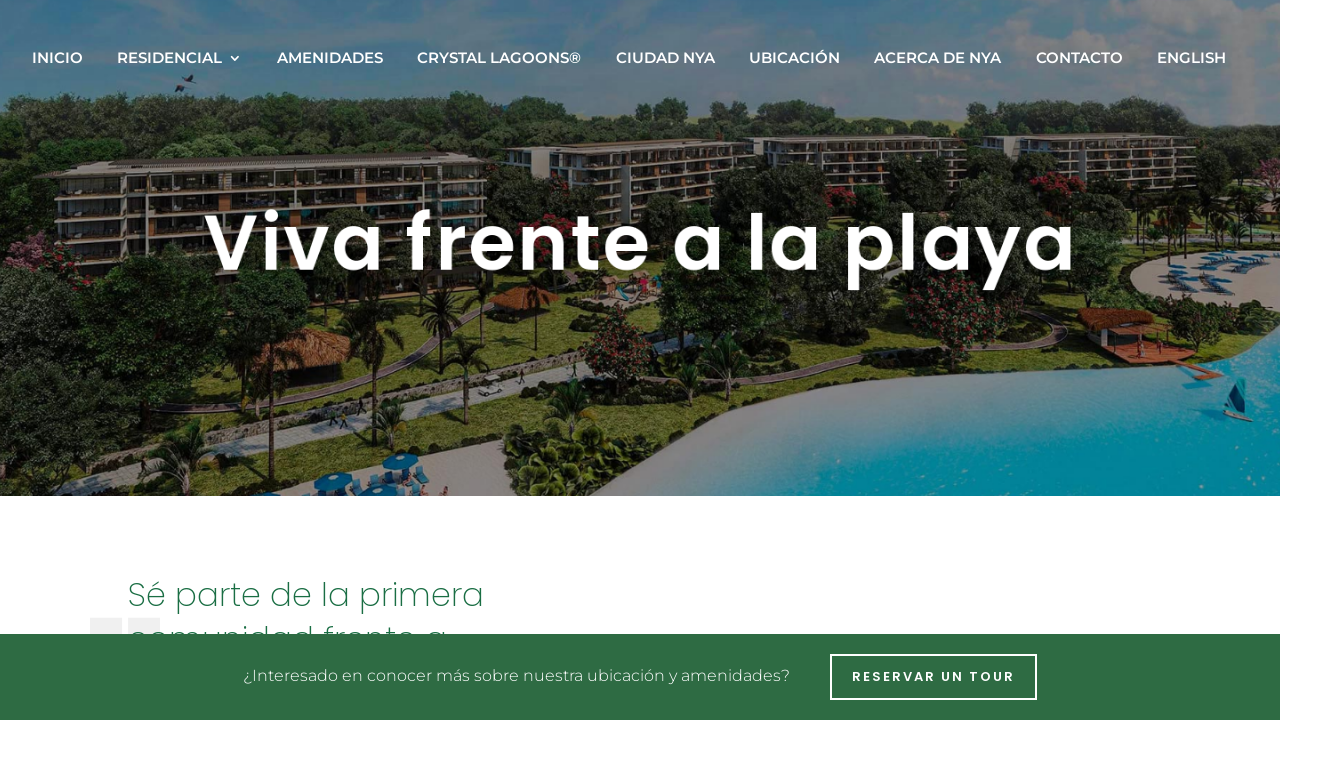

--- FILE ---
content_type: text/html; charset=UTF-8
request_url: https://nya.cr/es/residential-condominium-costa-rica/
body_size: 42323
content:
<!DOCTYPE html>
<html lang="es-CR" prefix="og: https://ogp.me/ns#">
<head><meta charset="UTF-8" /><script>if(navigator.userAgent.match(/MSIE|Internet Explorer/i)||navigator.userAgent.match(/Trident\/7\..*?rv:11/i)){var href=document.location.href;if(!href.match(/[?&]nowprocket/)){if(href.indexOf("?")==-1){if(href.indexOf("#")==-1){document.location.href=href+"?nowprocket=1"}else{document.location.href=href.replace("#","?nowprocket=1#")}}else{if(href.indexOf("#")==-1){document.location.href=href+"&nowprocket=1"}else{document.location.href=href.replace("#","&nowprocket=1#")}}}}</script><script>class RocketLazyLoadScripts{constructor(){this.v="1.2.3",this.triggerEvents=["keydown","mousedown","mousemove","touchmove","touchstart","touchend","wheel"],this.userEventHandler=this._triggerListener.bind(this),this.touchStartHandler=this._onTouchStart.bind(this),this.touchMoveHandler=this._onTouchMove.bind(this),this.touchEndHandler=this._onTouchEnd.bind(this),this.clickHandler=this._onClick.bind(this),this.interceptedClicks=[],window.addEventListener("pageshow",t=>{this.persisted=t.persisted}),window.addEventListener("DOMContentLoaded",()=>{this._preconnect3rdParties()}),this.delayedScripts={normal:[],async:[],defer:[]},this.trash=[],this.allJQueries=[]}_addUserInteractionListener(t){if(document.hidden){t._triggerListener();return}this.triggerEvents.forEach(e=>window.addEventListener(e,t.userEventHandler,{passive:!0})),window.addEventListener("touchstart",t.touchStartHandler,{passive:!0}),window.addEventListener("mousedown",t.touchStartHandler),document.addEventListener("visibilitychange",t.userEventHandler)}_removeUserInteractionListener(){this.triggerEvents.forEach(t=>window.removeEventListener(t,this.userEventHandler,{passive:!0})),document.removeEventListener("visibilitychange",this.userEventHandler)}_onTouchStart(t){"HTML"!==t.target.tagName&&(window.addEventListener("touchend",this.touchEndHandler),window.addEventListener("mouseup",this.touchEndHandler),window.addEventListener("touchmove",this.touchMoveHandler,{passive:!0}),window.addEventListener("mousemove",this.touchMoveHandler),t.target.addEventListener("click",this.clickHandler),this._renameDOMAttribute(t.target,"onclick","rocket-onclick"),this._pendingClickStarted())}_onTouchMove(t){window.removeEventListener("touchend",this.touchEndHandler),window.removeEventListener("mouseup",this.touchEndHandler),window.removeEventListener("touchmove",this.touchMoveHandler,{passive:!0}),window.removeEventListener("mousemove",this.touchMoveHandler),t.target.removeEventListener("click",this.clickHandler),this._renameDOMAttribute(t.target,"rocket-onclick","onclick"),this._pendingClickFinished()}_onTouchEnd(t){window.removeEventListener("touchend",this.touchEndHandler),window.removeEventListener("mouseup",this.touchEndHandler),window.removeEventListener("touchmove",this.touchMoveHandler,{passive:!0}),window.removeEventListener("mousemove",this.touchMoveHandler)}_onClick(t){t.target.removeEventListener("click",this.clickHandler),this._renameDOMAttribute(t.target,"rocket-onclick","onclick"),this.interceptedClicks.push(t),t.preventDefault(),t.stopPropagation(),t.stopImmediatePropagation(),this._pendingClickFinished()}_replayClicks(){window.removeEventListener("touchstart",this.touchStartHandler,{passive:!0}),window.removeEventListener("mousedown",this.touchStartHandler),this.interceptedClicks.forEach(t=>{t.target.dispatchEvent(new MouseEvent("click",{view:t.view,bubbles:!0,cancelable:!0}))})}_waitForPendingClicks(){return new Promise(t=>{this._isClickPending?this._pendingClickFinished=t:t()})}_pendingClickStarted(){this._isClickPending=!0}_pendingClickFinished(){this._isClickPending=!1}_renameDOMAttribute(t,e,r){t.hasAttribute&&t.hasAttribute(e)&&(event.target.setAttribute(r,event.target.getAttribute(e)),event.target.removeAttribute(e))}_triggerListener(){this._removeUserInteractionListener(this),"loading"===document.readyState?document.addEventListener("DOMContentLoaded",this._loadEverythingNow.bind(this)):this._loadEverythingNow()}_preconnect3rdParties(){let t=[];document.querySelectorAll("script[type=rocketlazyloadscript]").forEach(e=>{if(e.hasAttribute("src")){let r=new URL(e.src).origin;r!==location.origin&&t.push({src:r,crossOrigin:e.crossOrigin||"module"===e.getAttribute("data-rocket-type")})}}),t=[...new Map(t.map(t=>[JSON.stringify(t),t])).values()],this._batchInjectResourceHints(t,"preconnect")}async _loadEverythingNow(){this.lastBreath=Date.now(),this._delayEventListeners(this),this._delayJQueryReady(this),this._handleDocumentWrite(),this._registerAllDelayedScripts(),this._preloadAllScripts(),await this._loadScriptsFromList(this.delayedScripts.normal),await this._loadScriptsFromList(this.delayedScripts.defer),await this._loadScriptsFromList(this.delayedScripts.async);try{await this._triggerDOMContentLoaded(),await this._triggerWindowLoad()}catch(t){console.error(t)}window.dispatchEvent(new Event("rocket-allScriptsLoaded")),this._waitForPendingClicks().then(()=>{this._replayClicks()}),this._emptyTrash()}_registerAllDelayedScripts(){document.querySelectorAll("script[type=rocketlazyloadscript]").forEach(t=>{t.hasAttribute("data-rocket-src")?t.hasAttribute("async")&&!1!==t.async?this.delayedScripts.async.push(t):t.hasAttribute("defer")&&!1!==t.defer||"module"===t.getAttribute("data-rocket-type")?this.delayedScripts.defer.push(t):this.delayedScripts.normal.push(t):this.delayedScripts.normal.push(t)})}async _transformScript(t){return new Promise((await this._littleBreath(),navigator.userAgent.indexOf("Firefox/")>0||""===navigator.vendor)?e=>{let r=document.createElement("script");[...t.attributes].forEach(t=>{let e=t.nodeName;"type"!==e&&("data-rocket-type"===e&&(e="type"),"data-rocket-src"===e&&(e="src"),r.setAttribute(e,t.nodeValue))}),t.text&&(r.text=t.text),r.hasAttribute("src")?(r.addEventListener("load",e),r.addEventListener("error",e)):(r.text=t.text,e());try{t.parentNode.replaceChild(r,t)}catch(i){e()}}:async e=>{function r(){t.setAttribute("data-rocket-status","failed"),e()}try{let i=t.getAttribute("data-rocket-type"),n=t.getAttribute("data-rocket-src");t.text,i?(t.type=i,t.removeAttribute("data-rocket-type")):t.removeAttribute("type"),t.addEventListener("load",function r(){t.setAttribute("data-rocket-status","executed"),e()}),t.addEventListener("error",r),n?(t.removeAttribute("data-rocket-src"),t.src=n):t.src="data:text/javascript;base64,"+window.btoa(unescape(encodeURIComponent(t.text)))}catch(s){r()}})}async _loadScriptsFromList(t){let e=t.shift();return e&&e.isConnected?(await this._transformScript(e),this._loadScriptsFromList(t)):Promise.resolve()}_preloadAllScripts(){this._batchInjectResourceHints([...this.delayedScripts.normal,...this.delayedScripts.defer,...this.delayedScripts.async],"preload")}_batchInjectResourceHints(t,e){var r=document.createDocumentFragment();t.forEach(t=>{let i=t.getAttribute&&t.getAttribute("data-rocket-src")||t.src;if(i){let n=document.createElement("link");n.href=i,n.rel=e,"preconnect"!==e&&(n.as="script"),t.getAttribute&&"module"===t.getAttribute("data-rocket-type")&&(n.crossOrigin=!0),t.crossOrigin&&(n.crossOrigin=t.crossOrigin),t.integrity&&(n.integrity=t.integrity),r.appendChild(n),this.trash.push(n)}}),document.head.appendChild(r)}_delayEventListeners(t){let e={};function r(t,r){!function t(r){!e[r]&&(e[r]={originalFunctions:{add:r.addEventListener,remove:r.removeEventListener},eventsToRewrite:[]},r.addEventListener=function(){arguments[0]=i(arguments[0]),e[r].originalFunctions.add.apply(r,arguments)},r.removeEventListener=function(){arguments[0]=i(arguments[0]),e[r].originalFunctions.remove.apply(r,arguments)});function i(t){return e[r].eventsToRewrite.indexOf(t)>=0?"rocket-"+t:t}}(t),e[t].eventsToRewrite.push(r)}function i(t,e){let r=t[e];Object.defineProperty(t,e,{get:()=>r||function(){},set(i){t["rocket"+e]=r=i}})}r(document,"DOMContentLoaded"),r(window,"DOMContentLoaded"),r(window,"load"),r(window,"pageshow"),r(document,"readystatechange"),i(document,"onreadystatechange"),i(window,"onload"),i(window,"onpageshow")}_delayJQueryReady(t){let e;function r(r){if(r&&r.fn&&!t.allJQueries.includes(r)){r.fn.ready=r.fn.init.prototype.ready=function(e){return t.domReadyFired?e.bind(document)(r):document.addEventListener("rocket-DOMContentLoaded",()=>e.bind(document)(r)),r([])};let i=r.fn.on;r.fn.on=r.fn.init.prototype.on=function(){if(this[0]===window){function t(t){return t.split(" ").map(t=>"load"===t||0===t.indexOf("load.")?"rocket-jquery-load":t).join(" ")}"string"==typeof arguments[0]||arguments[0]instanceof String?arguments[0]=t(arguments[0]):"object"==typeof arguments[0]&&Object.keys(arguments[0]).forEach(e=>{let r=arguments[0][e];delete arguments[0][e],arguments[0][t(e)]=r})}return i.apply(this,arguments),this},t.allJQueries.push(r)}e=r}r(window.jQuery),Object.defineProperty(window,"jQuery",{get:()=>e,set(t){r(t)}})}async _triggerDOMContentLoaded(){this.domReadyFired=!0,await this._littleBreath(),document.dispatchEvent(new Event("rocket-DOMContentLoaded")),await this._littleBreath(),window.dispatchEvent(new Event("rocket-DOMContentLoaded")),await this._littleBreath(),document.dispatchEvent(new Event("rocket-readystatechange")),await this._littleBreath(),document.rocketonreadystatechange&&document.rocketonreadystatechange()}async _triggerWindowLoad(){await this._littleBreath(),window.dispatchEvent(new Event("rocket-load")),await this._littleBreath(),window.rocketonload&&window.rocketonload(),await this._littleBreath(),this.allJQueries.forEach(t=>t(window).trigger("rocket-jquery-load")),await this._littleBreath();let t=new Event("rocket-pageshow");t.persisted=this.persisted,window.dispatchEvent(t),await this._littleBreath(),window.rocketonpageshow&&window.rocketonpageshow({persisted:this.persisted})}_handleDocumentWrite(){let t=new Map;document.write=document.writeln=function(e){let r=document.currentScript;r||console.error("WPRocket unable to document.write this: "+e);let i=document.createRange(),n=r.parentElement,s=t.get(r);void 0===s&&(s=r.nextSibling,t.set(r,s));let a=document.createDocumentFragment();i.setStart(a,0),a.appendChild(i.createContextualFragment(e)),n.insertBefore(a,s)}}async _littleBreath(){Date.now()-this.lastBreath>45&&(await this._requestAnimFrame(),this.lastBreath=Date.now())}async _requestAnimFrame(){return document.hidden?new Promise(t=>setTimeout(t)):new Promise(t=>requestAnimationFrame(t))}_emptyTrash(){this.trash.forEach(t=>t.remove())}static run(){let t=new RocketLazyLoadScripts;t._addUserInteractionListener(t)}}RocketLazyLoadScripts.run();</script>
	<!-- Google tag (gtag.js) -->
<script type="rocketlazyloadscript" async data-rocket-src="https://www.googletagmanager.com/gtag/js?id=G-289KWWGBHF"></script>
<script type="rocketlazyloadscript">
  window.dataLayer = window.dataLayer || [];
  function gtag(){dataLayer.push(arguments);}
  gtag('js', new Date());

  gtag('config', 'G-289KWWGBHF');
</script>
	
<meta http-equiv="X-UA-Compatible" content="IE=edge">
	<link rel="pingback" href="https://nya.cr/xmlrpc.php" />

	<script type="rocketlazyloadscript" data-rocket-type="text/javascript">
		document.documentElement.className = 'js';
	</script>
	
	<style id="et-builder-googlefonts-cached-inline">/* Original: https://fonts.googleapis.com/css?family=Poppins:100,100italic,200,200italic,300,300italic,regular,italic,500,500italic,600,600italic,700,700italic,800,800italic,900,900italic|Montserrat:100,200,300,regular,500,600,700,800,900,100italic,200italic,300italic,italic,500italic,600italic,700italic,800italic,900italic&#038;subset=latin,latin-ext&#038;display=swap *//* User Agent: Mozilla/5.0 (Unknown; Linux x86_64) AppleWebKit/538.1 (KHTML, like Gecko) Safari/538.1 Daum/4.1 */@font-face {font-family: 'Montserrat';font-style: italic;font-weight: 100;font-display: swap;src: url(https://fonts.gstatic.com/s/montserrat/v31/JTUFjIg1_i6t8kCHKm459Wx7xQYXK0vOoz6jq6R8WXZ0ow.ttf) format('truetype');}@font-face {font-family: 'Montserrat';font-style: italic;font-weight: 200;font-display: swap;src: url(https://fonts.gstatic.com/s/montserrat/v31/JTUFjIg1_i6t8kCHKm459Wx7xQYXK0vOoz6jqyR9WXZ0ow.ttf) format('truetype');}@font-face {font-family: 'Montserrat';font-style: italic;font-weight: 300;font-display: swap;src: url(https://fonts.gstatic.com/s/montserrat/v31/JTUFjIg1_i6t8kCHKm459Wx7xQYXK0vOoz6jq_p9WXZ0ow.ttf) format('truetype');}@font-face {font-family: 'Montserrat';font-style: italic;font-weight: 400;font-display: swap;src: url(https://fonts.gstatic.com/s/montserrat/v31/JTUFjIg1_i6t8kCHKm459Wx7xQYXK0vOoz6jq6R9WXZ0ow.ttf) format('truetype');}@font-face {font-family: 'Montserrat';font-style: italic;font-weight: 500;font-display: swap;src: url(https://fonts.gstatic.com/s/montserrat/v31/JTUFjIg1_i6t8kCHKm459Wx7xQYXK0vOoz6jq5Z9WXZ0ow.ttf) format('truetype');}@font-face {font-family: 'Montserrat';font-style: italic;font-weight: 600;font-display: swap;src: url(https://fonts.gstatic.com/s/montserrat/v31/JTUFjIg1_i6t8kCHKm459Wx7xQYXK0vOoz6jq3p6WXZ0ow.ttf) format('truetype');}@font-face {font-family: 'Montserrat';font-style: italic;font-weight: 700;font-display: swap;src: url(https://fonts.gstatic.com/s/montserrat/v31/JTUFjIg1_i6t8kCHKm459Wx7xQYXK0vOoz6jq0N6WXZ0ow.ttf) format('truetype');}@font-face {font-family: 'Montserrat';font-style: italic;font-weight: 800;font-display: swap;src: url(https://fonts.gstatic.com/s/montserrat/v31/JTUFjIg1_i6t8kCHKm459Wx7xQYXK0vOoz6jqyR6WXZ0ow.ttf) format('truetype');}@font-face {font-family: 'Montserrat';font-style: italic;font-weight: 900;font-display: swap;src: url(https://fonts.gstatic.com/s/montserrat/v31/JTUFjIg1_i6t8kCHKm459Wx7xQYXK0vOoz6jqw16WXZ0ow.ttf) format('truetype');}@font-face {font-family: 'Montserrat';font-style: normal;font-weight: 100;font-display: swap;src: url(https://fonts.gstatic.com/s/montserrat/v31/JTUHjIg1_i6t8kCHKm4532VJOt5-QNFgpCtr6Xw3aX8.ttf) format('truetype');}@font-face {font-family: 'Montserrat';font-style: normal;font-weight: 200;font-display: swap;src: url(https://fonts.gstatic.com/s/montserrat/v31/JTUHjIg1_i6t8kCHKm4532VJOt5-QNFgpCvr6Hw3aX8.ttf) format('truetype');}@font-face {font-family: 'Montserrat';font-style: normal;font-weight: 300;font-display: swap;src: url(https://fonts.gstatic.com/s/montserrat/v31/JTUHjIg1_i6t8kCHKm4532VJOt5-QNFgpCs16Hw3aX8.ttf) format('truetype');}@font-face {font-family: 'Montserrat';font-style: normal;font-weight: 400;font-display: swap;src: url(https://fonts.gstatic.com/s/montserrat/v31/JTUHjIg1_i6t8kCHKm4532VJOt5-QNFgpCtr6Hw3aX8.ttf) format('truetype');}@font-face {font-family: 'Montserrat';font-style: normal;font-weight: 500;font-display: swap;src: url(https://fonts.gstatic.com/s/montserrat/v31/JTUHjIg1_i6t8kCHKm4532VJOt5-QNFgpCtZ6Hw3aX8.ttf) format('truetype');}@font-face {font-family: 'Montserrat';font-style: normal;font-weight: 600;font-display: swap;src: url(https://fonts.gstatic.com/s/montserrat/v31/JTUHjIg1_i6t8kCHKm4532VJOt5-QNFgpCu173w3aX8.ttf) format('truetype');}@font-face {font-family: 'Montserrat';font-style: normal;font-weight: 700;font-display: swap;src: url(https://fonts.gstatic.com/s/montserrat/v31/JTUHjIg1_i6t8kCHKm4532VJOt5-QNFgpCuM73w3aX8.ttf) format('truetype');}@font-face {font-family: 'Montserrat';font-style: normal;font-weight: 800;font-display: swap;src: url(https://fonts.gstatic.com/s/montserrat/v31/JTUHjIg1_i6t8kCHKm4532VJOt5-QNFgpCvr73w3aX8.ttf) format('truetype');}@font-face {font-family: 'Montserrat';font-style: normal;font-weight: 900;font-display: swap;src: url(https://fonts.gstatic.com/s/montserrat/v31/JTUHjIg1_i6t8kCHKm4532VJOt5-QNFgpCvC73w3aX8.ttf) format('truetype');}@font-face {font-family: 'Poppins';font-style: italic;font-weight: 100;font-display: swap;src: url(https://fonts.gstatic.com/s/poppins/v24/pxiAyp8kv8JHgFVrJJLmE0tMMPc.ttf) format('truetype');}@font-face {font-family: 'Poppins';font-style: italic;font-weight: 200;font-display: swap;src: url(https://fonts.gstatic.com/s/poppins/v24/pxiDyp8kv8JHgFVrJJLmv1pVGdeL.ttf) format('truetype');}@font-face {font-family: 'Poppins';font-style: italic;font-weight: 300;font-display: swap;src: url(https://fonts.gstatic.com/s/poppins/v24/pxiDyp8kv8JHgFVrJJLm21lVGdeL.ttf) format('truetype');}@font-face {font-family: 'Poppins';font-style: italic;font-weight: 400;font-display: swap;src: url(https://fonts.gstatic.com/s/poppins/v24/pxiGyp8kv8JHgFVrJJLufntF.ttf) format('truetype');}@font-face {font-family: 'Poppins';font-style: italic;font-weight: 500;font-display: swap;src: url(https://fonts.gstatic.com/s/poppins/v24/pxiDyp8kv8JHgFVrJJLmg1hVGdeL.ttf) format('truetype');}@font-face {font-family: 'Poppins';font-style: italic;font-weight: 600;font-display: swap;src: url(https://fonts.gstatic.com/s/poppins/v24/pxiDyp8kv8JHgFVrJJLmr19VGdeL.ttf) format('truetype');}@font-face {font-family: 'Poppins';font-style: italic;font-weight: 700;font-display: swap;src: url(https://fonts.gstatic.com/s/poppins/v24/pxiDyp8kv8JHgFVrJJLmy15VGdeL.ttf) format('truetype');}@font-face {font-family: 'Poppins';font-style: italic;font-weight: 800;font-display: swap;src: url(https://fonts.gstatic.com/s/poppins/v24/pxiDyp8kv8JHgFVrJJLm111VGdeL.ttf) format('truetype');}@font-face {font-family: 'Poppins';font-style: italic;font-weight: 900;font-display: swap;src: url(https://fonts.gstatic.com/s/poppins/v24/pxiDyp8kv8JHgFVrJJLm81xVGdeL.ttf) format('truetype');}@font-face {font-family: 'Poppins';font-style: normal;font-weight: 100;font-display: swap;src: url(https://fonts.gstatic.com/s/poppins/v24/pxiGyp8kv8JHgFVrLPTufntF.ttf) format('truetype');}@font-face {font-family: 'Poppins';font-style: normal;font-weight: 200;font-display: swap;src: url(https://fonts.gstatic.com/s/poppins/v24/pxiByp8kv8JHgFVrLFj_Z1JlEA.ttf) format('truetype');}@font-face {font-family: 'Poppins';font-style: normal;font-weight: 300;font-display: swap;src: url(https://fonts.gstatic.com/s/poppins/v24/pxiByp8kv8JHgFVrLDz8Z1JlEA.ttf) format('truetype');}@font-face {font-family: 'Poppins';font-style: normal;font-weight: 400;font-display: swap;src: url(https://fonts.gstatic.com/s/poppins/v24/pxiEyp8kv8JHgFVrJJnedw.ttf) format('truetype');}@font-face {font-family: 'Poppins';font-style: normal;font-weight: 500;font-display: swap;src: url(https://fonts.gstatic.com/s/poppins/v24/pxiByp8kv8JHgFVrLGT9Z1JlEA.ttf) format('truetype');}@font-face {font-family: 'Poppins';font-style: normal;font-weight: 600;font-display: swap;src: url(https://fonts.gstatic.com/s/poppins/v24/pxiByp8kv8JHgFVrLEj6Z1JlEA.ttf) format('truetype');}@font-face {font-family: 'Poppins';font-style: normal;font-weight: 700;font-display: swap;src: url(https://fonts.gstatic.com/s/poppins/v24/pxiByp8kv8JHgFVrLCz7Z1JlEA.ttf) format('truetype');}@font-face {font-family: 'Poppins';font-style: normal;font-weight: 800;font-display: swap;src: url(https://fonts.gstatic.com/s/poppins/v24/pxiByp8kv8JHgFVrLDD4Z1JlEA.ttf) format('truetype');}@font-face {font-family: 'Poppins';font-style: normal;font-weight: 900;font-display: swap;src: url(https://fonts.gstatic.com/s/poppins/v24/pxiByp8kv8JHgFVrLBT5Z1JlEA.ttf) format('truetype');}/* User Agent: Mozilla/5.0 (Windows NT 6.1; WOW64; rv:27.0) Gecko/20100101 Firefox/27.0 */@font-face {font-family: 'Montserrat';font-style: italic;font-weight: 100;font-display: swap;src: url(https://fonts.gstatic.com/l/font?kit=JTUFjIg1_i6t8kCHKm459Wx7xQYXK0vOoz6jq6R8WXZ0oA&skey=2d3c1187d5eede0f&v=v31) format('woff');}@font-face {font-family: 'Montserrat';font-style: italic;font-weight: 200;font-display: swap;src: url(https://fonts.gstatic.com/l/font?kit=JTUFjIg1_i6t8kCHKm459Wx7xQYXK0vOoz6jqyR9WXZ0oA&skey=2d3c1187d5eede0f&v=v31) format('woff');}@font-face {font-family: 'Montserrat';font-style: italic;font-weight: 300;font-display: swap;src: url(https://fonts.gstatic.com/l/font?kit=JTUFjIg1_i6t8kCHKm459Wx7xQYXK0vOoz6jq_p9WXZ0oA&skey=2d3c1187d5eede0f&v=v31) format('woff');}@font-face {font-family: 'Montserrat';font-style: italic;font-weight: 400;font-display: swap;src: url(https://fonts.gstatic.com/l/font?kit=JTUFjIg1_i6t8kCHKm459Wx7xQYXK0vOoz6jq6R9WXZ0oA&skey=2d3c1187d5eede0f&v=v31) format('woff');}@font-face {font-family: 'Montserrat';font-style: italic;font-weight: 500;font-display: swap;src: url(https://fonts.gstatic.com/l/font?kit=JTUFjIg1_i6t8kCHKm459Wx7xQYXK0vOoz6jq5Z9WXZ0oA&skey=2d3c1187d5eede0f&v=v31) format('woff');}@font-face {font-family: 'Montserrat';font-style: italic;font-weight: 600;font-display: swap;src: url(https://fonts.gstatic.com/l/font?kit=JTUFjIg1_i6t8kCHKm459Wx7xQYXK0vOoz6jq3p6WXZ0oA&skey=2d3c1187d5eede0f&v=v31) format('woff');}@font-face {font-family: 'Montserrat';font-style: italic;font-weight: 700;font-display: swap;src: url(https://fonts.gstatic.com/l/font?kit=JTUFjIg1_i6t8kCHKm459Wx7xQYXK0vOoz6jq0N6WXZ0oA&skey=2d3c1187d5eede0f&v=v31) format('woff');}@font-face {font-family: 'Montserrat';font-style: italic;font-weight: 800;font-display: swap;src: url(https://fonts.gstatic.com/l/font?kit=JTUFjIg1_i6t8kCHKm459Wx7xQYXK0vOoz6jqyR6WXZ0oA&skey=2d3c1187d5eede0f&v=v31) format('woff');}@font-face {font-family: 'Montserrat';font-style: italic;font-weight: 900;font-display: swap;src: url(https://fonts.gstatic.com/l/font?kit=JTUFjIg1_i6t8kCHKm459Wx7xQYXK0vOoz6jqw16WXZ0oA&skey=2d3c1187d5eede0f&v=v31) format('woff');}@font-face {font-family: 'Montserrat';font-style: normal;font-weight: 100;font-display: swap;src: url(https://fonts.gstatic.com/l/font?kit=JTUHjIg1_i6t8kCHKm4532VJOt5-QNFgpCtr6Xw3aXw&skey=7bc19f711c0de8f&v=v31) format('woff');}@font-face {font-family: 'Montserrat';font-style: normal;font-weight: 200;font-display: swap;src: url(https://fonts.gstatic.com/l/font?kit=JTUHjIg1_i6t8kCHKm4532VJOt5-QNFgpCvr6Hw3aXw&skey=7bc19f711c0de8f&v=v31) format('woff');}@font-face {font-family: 'Montserrat';font-style: normal;font-weight: 300;font-display: swap;src: url(https://fonts.gstatic.com/l/font?kit=JTUHjIg1_i6t8kCHKm4532VJOt5-QNFgpCs16Hw3aXw&skey=7bc19f711c0de8f&v=v31) format('woff');}@font-face {font-family: 'Montserrat';font-style: normal;font-weight: 400;font-display: swap;src: url(https://fonts.gstatic.com/l/font?kit=JTUHjIg1_i6t8kCHKm4532VJOt5-QNFgpCtr6Hw3aXw&skey=7bc19f711c0de8f&v=v31) format('woff');}@font-face {font-family: 'Montserrat';font-style: normal;font-weight: 500;font-display: swap;src: url(https://fonts.gstatic.com/l/font?kit=JTUHjIg1_i6t8kCHKm4532VJOt5-QNFgpCtZ6Hw3aXw&skey=7bc19f711c0de8f&v=v31) format('woff');}@font-face {font-family: 'Montserrat';font-style: normal;font-weight: 600;font-display: swap;src: url(https://fonts.gstatic.com/l/font?kit=JTUHjIg1_i6t8kCHKm4532VJOt5-QNFgpCu173w3aXw&skey=7bc19f711c0de8f&v=v31) format('woff');}@font-face {font-family: 'Montserrat';font-style: normal;font-weight: 700;font-display: swap;src: url(https://fonts.gstatic.com/l/font?kit=JTUHjIg1_i6t8kCHKm4532VJOt5-QNFgpCuM73w3aXw&skey=7bc19f711c0de8f&v=v31) format('woff');}@font-face {font-family: 'Montserrat';font-style: normal;font-weight: 800;font-display: swap;src: url(https://fonts.gstatic.com/l/font?kit=JTUHjIg1_i6t8kCHKm4532VJOt5-QNFgpCvr73w3aXw&skey=7bc19f711c0de8f&v=v31) format('woff');}@font-face {font-family: 'Montserrat';font-style: normal;font-weight: 900;font-display: swap;src: url(https://fonts.gstatic.com/l/font?kit=JTUHjIg1_i6t8kCHKm4532VJOt5-QNFgpCvC73w3aXw&skey=7bc19f711c0de8f&v=v31) format('woff');}@font-face {font-family: 'Poppins';font-style: italic;font-weight: 100;font-display: swap;src: url(https://fonts.gstatic.com/l/font?kit=pxiAyp8kv8JHgFVrJJLmE0tMMPQ&skey=14913f5d70e4915e&v=v24) format('woff');}@font-face {font-family: 'Poppins';font-style: italic;font-weight: 200;font-display: swap;src: url(https://fonts.gstatic.com/l/font?kit=pxiDyp8kv8JHgFVrJJLmv1pVGdeI&skey=e6f64e60fb8d9268&v=v24) format('woff');}@font-face {font-family: 'Poppins';font-style: italic;font-weight: 300;font-display: swap;src: url(https://fonts.gstatic.com/l/font?kit=pxiDyp8kv8JHgFVrJJLm21lVGdeI&skey=b60188e8ecc47dee&v=v24) format('woff');}@font-face {font-family: 'Poppins';font-style: italic;font-weight: 400;font-display: swap;src: url(https://fonts.gstatic.com/l/font?kit=pxiGyp8kv8JHgFVrJJLufntG&skey=f21d6e783fa43c88&v=v24) format('woff');}@font-face {font-family: 'Poppins';font-style: italic;font-weight: 500;font-display: swap;src: url(https://fonts.gstatic.com/l/font?kit=pxiDyp8kv8JHgFVrJJLmg1hVGdeI&skey=b0aa19767d34da85&v=v24) format('woff');}@font-face {font-family: 'Poppins';font-style: italic;font-weight: 600;font-display: swap;src: url(https://fonts.gstatic.com/l/font?kit=pxiDyp8kv8JHgFVrJJLmr19VGdeI&skey=7fbc556774b13ef0&v=v24) format('woff');}@font-face {font-family: 'Poppins';font-style: italic;font-weight: 700;font-display: swap;src: url(https://fonts.gstatic.com/l/font?kit=pxiDyp8kv8JHgFVrJJLmy15VGdeI&skey=29c3bd833a54ba8c&v=v24) format('woff');}@font-face {font-family: 'Poppins';font-style: italic;font-weight: 800;font-display: swap;src: url(https://fonts.gstatic.com/l/font?kit=pxiDyp8kv8JHgFVrJJLm111VGdeI&skey=6ea139488603f28c&v=v24) format('woff');}@font-face {font-family: 'Poppins';font-style: italic;font-weight: 900;font-display: swap;src: url(https://fonts.gstatic.com/l/font?kit=pxiDyp8kv8JHgFVrJJLm81xVGdeI&skey=846b48b4eada095a&v=v24) format('woff');}@font-face {font-family: 'Poppins';font-style: normal;font-weight: 100;font-display: swap;src: url(https://fonts.gstatic.com/l/font?kit=pxiGyp8kv8JHgFVrLPTufntG&skey=57be0781cfb72ecd&v=v24) format('woff');}@font-face {font-family: 'Poppins';font-style: normal;font-weight: 200;font-display: swap;src: url(https://fonts.gstatic.com/l/font?kit=pxiByp8kv8JHgFVrLFj_Z1JlEw&skey=1bdc08fe61c3cc9e&v=v24) format('woff');}@font-face {font-family: 'Poppins';font-style: normal;font-weight: 300;font-display: swap;src: url(https://fonts.gstatic.com/l/font?kit=pxiByp8kv8JHgFVrLDz8Z1JlEw&skey=4aabc5055a39e031&v=v24) format('woff');}@font-face {font-family: 'Poppins';font-style: normal;font-weight: 400;font-display: swap;src: url(https://fonts.gstatic.com/l/font?kit=pxiEyp8kv8JHgFVrJJnedA&skey=87759fb096548f6d&v=v24) format('woff');}@font-face {font-family: 'Poppins';font-style: normal;font-weight: 500;font-display: swap;src: url(https://fonts.gstatic.com/l/font?kit=pxiByp8kv8JHgFVrLGT9Z1JlEw&skey=d4526a9b64c21b87&v=v24) format('woff');}@font-face {font-family: 'Poppins';font-style: normal;font-weight: 600;font-display: swap;src: url(https://fonts.gstatic.com/l/font?kit=pxiByp8kv8JHgFVrLEj6Z1JlEw&skey=ce7ef9d62ca89319&v=v24) format('woff');}@font-face {font-family: 'Poppins';font-style: normal;font-weight: 700;font-display: swap;src: url(https://fonts.gstatic.com/l/font?kit=pxiByp8kv8JHgFVrLCz7Z1JlEw&skey=cea76fe63715a67a&v=v24) format('woff');}@font-face {font-family: 'Poppins';font-style: normal;font-weight: 800;font-display: swap;src: url(https://fonts.gstatic.com/l/font?kit=pxiByp8kv8JHgFVrLDD4Z1JlEw&skey=f01e006f58df81ac&v=v24) format('woff');}@font-face {font-family: 'Poppins';font-style: normal;font-weight: 900;font-display: swap;src: url(https://fonts.gstatic.com/l/font?kit=pxiByp8kv8JHgFVrLBT5Z1JlEw&skey=6c361c40a830b323&v=v24) format('woff');}/* User Agent: Mozilla/5.0 (Windows NT 6.3; rv:39.0) Gecko/20100101 Firefox/39.0 */@font-face {font-family: 'Montserrat';font-style: italic;font-weight: 100;font-display: swap;src: url(https://fonts.gstatic.com/s/montserrat/v31/JTUFjIg1_i6t8kCHKm459Wx7xQYXK0vOoz6jq6R8WXZ0pg.woff2) format('woff2');}@font-face {font-family: 'Montserrat';font-style: italic;font-weight: 200;font-display: swap;src: url(https://fonts.gstatic.com/s/montserrat/v31/JTUFjIg1_i6t8kCHKm459Wx7xQYXK0vOoz6jqyR9WXZ0pg.woff2) format('woff2');}@font-face {font-family: 'Montserrat';font-style: italic;font-weight: 300;font-display: swap;src: url(https://fonts.gstatic.com/s/montserrat/v31/JTUFjIg1_i6t8kCHKm459Wx7xQYXK0vOoz6jq_p9WXZ0pg.woff2) format('woff2');}@font-face {font-family: 'Montserrat';font-style: italic;font-weight: 400;font-display: swap;src: url(https://fonts.gstatic.com/s/montserrat/v31/JTUFjIg1_i6t8kCHKm459Wx7xQYXK0vOoz6jq6R9WXZ0pg.woff2) format('woff2');}@font-face {font-family: 'Montserrat';font-style: italic;font-weight: 500;font-display: swap;src: url(https://fonts.gstatic.com/s/montserrat/v31/JTUFjIg1_i6t8kCHKm459Wx7xQYXK0vOoz6jq5Z9WXZ0pg.woff2) format('woff2');}@font-face {font-family: 'Montserrat';font-style: italic;font-weight: 600;font-display: swap;src: url(https://fonts.gstatic.com/s/montserrat/v31/JTUFjIg1_i6t8kCHKm459Wx7xQYXK0vOoz6jq3p6WXZ0pg.woff2) format('woff2');}@font-face {font-family: 'Montserrat';font-style: italic;font-weight: 700;font-display: swap;src: url(https://fonts.gstatic.com/s/montserrat/v31/JTUFjIg1_i6t8kCHKm459Wx7xQYXK0vOoz6jq0N6WXZ0pg.woff2) format('woff2');}@font-face {font-family: 'Montserrat';font-style: italic;font-weight: 800;font-display: swap;src: url(https://fonts.gstatic.com/s/montserrat/v31/JTUFjIg1_i6t8kCHKm459Wx7xQYXK0vOoz6jqyR6WXZ0pg.woff2) format('woff2');}@font-face {font-family: 'Montserrat';font-style: italic;font-weight: 900;font-display: swap;src: url(https://fonts.gstatic.com/s/montserrat/v31/JTUFjIg1_i6t8kCHKm459Wx7xQYXK0vOoz6jqw16WXZ0pg.woff2) format('woff2');}@font-face {font-family: 'Montserrat';font-style: normal;font-weight: 100;font-display: swap;src: url(https://fonts.gstatic.com/s/montserrat/v31/JTUHjIg1_i6t8kCHKm4532VJOt5-QNFgpCtr6Xw3aXo.woff2) format('woff2');}@font-face {font-family: 'Montserrat';font-style: normal;font-weight: 200;font-display: swap;src: url(https://fonts.gstatic.com/s/montserrat/v31/JTUHjIg1_i6t8kCHKm4532VJOt5-QNFgpCvr6Hw3aXo.woff2) format('woff2');}@font-face {font-family: 'Montserrat';font-style: normal;font-weight: 300;font-display: swap;src: url(https://fonts.gstatic.com/s/montserrat/v31/JTUHjIg1_i6t8kCHKm4532VJOt5-QNFgpCs16Hw3aXo.woff2) format('woff2');}@font-face {font-family: 'Montserrat';font-style: normal;font-weight: 400;font-display: swap;src: url(https://fonts.gstatic.com/s/montserrat/v31/JTUHjIg1_i6t8kCHKm4532VJOt5-QNFgpCtr6Hw3aXo.woff2) format('woff2');}@font-face {font-family: 'Montserrat';font-style: normal;font-weight: 500;font-display: swap;src: url(https://fonts.gstatic.com/s/montserrat/v31/JTUHjIg1_i6t8kCHKm4532VJOt5-QNFgpCtZ6Hw3aXo.woff2) format('woff2');}@font-face {font-family: 'Montserrat';font-style: normal;font-weight: 600;font-display: swap;src: url(https://fonts.gstatic.com/s/montserrat/v31/JTUHjIg1_i6t8kCHKm4532VJOt5-QNFgpCu173w3aXo.woff2) format('woff2');}@font-face {font-family: 'Montserrat';font-style: normal;font-weight: 700;font-display: swap;src: url(https://fonts.gstatic.com/s/montserrat/v31/JTUHjIg1_i6t8kCHKm4532VJOt5-QNFgpCuM73w3aXo.woff2) format('woff2');}@font-face {font-family: 'Montserrat';font-style: normal;font-weight: 800;font-display: swap;src: url(https://fonts.gstatic.com/s/montserrat/v31/JTUHjIg1_i6t8kCHKm4532VJOt5-QNFgpCvr73w3aXo.woff2) format('woff2');}@font-face {font-family: 'Montserrat';font-style: normal;font-weight: 900;font-display: swap;src: url(https://fonts.gstatic.com/s/montserrat/v31/JTUHjIg1_i6t8kCHKm4532VJOt5-QNFgpCvC73w3aXo.woff2) format('woff2');}@font-face {font-family: 'Poppins';font-style: italic;font-weight: 100;font-display: swap;src: url(https://fonts.gstatic.com/s/poppins/v24/pxiAyp8kv8JHgFVrJJLmE0tMMPI.woff2) format('woff2');}@font-face {font-family: 'Poppins';font-style: italic;font-weight: 200;font-display: swap;src: url(https://fonts.gstatic.com/s/poppins/v24/pxiDyp8kv8JHgFVrJJLmv1pVGdeO.woff2) format('woff2');}@font-face {font-family: 'Poppins';font-style: italic;font-weight: 300;font-display: swap;src: url(https://fonts.gstatic.com/s/poppins/v24/pxiDyp8kv8JHgFVrJJLm21lVGdeO.woff2) format('woff2');}@font-face {font-family: 'Poppins';font-style: italic;font-weight: 400;font-display: swap;src: url(https://fonts.gstatic.com/s/poppins/v24/pxiGyp8kv8JHgFVrJJLufntA.woff2) format('woff2');}@font-face {font-family: 'Poppins';font-style: italic;font-weight: 500;font-display: swap;src: url(https://fonts.gstatic.com/s/poppins/v24/pxiDyp8kv8JHgFVrJJLmg1hVGdeO.woff2) format('woff2');}@font-face {font-family: 'Poppins';font-style: italic;font-weight: 600;font-display: swap;src: url(https://fonts.gstatic.com/s/poppins/v24/pxiDyp8kv8JHgFVrJJLmr19VGdeO.woff2) format('woff2');}@font-face {font-family: 'Poppins';font-style: italic;font-weight: 700;font-display: swap;src: url(https://fonts.gstatic.com/s/poppins/v24/pxiDyp8kv8JHgFVrJJLmy15VGdeO.woff2) format('woff2');}@font-face {font-family: 'Poppins';font-style: italic;font-weight: 800;font-display: swap;src: url(https://fonts.gstatic.com/s/poppins/v24/pxiDyp8kv8JHgFVrJJLm111VGdeO.woff2) format('woff2');}@font-face {font-family: 'Poppins';font-style: italic;font-weight: 900;font-display: swap;src: url(https://fonts.gstatic.com/s/poppins/v24/pxiDyp8kv8JHgFVrJJLm81xVGdeO.woff2) format('woff2');}@font-face {font-family: 'Poppins';font-style: normal;font-weight: 100;font-display: swap;src: url(https://fonts.gstatic.com/s/poppins/v24/pxiGyp8kv8JHgFVrLPTufntA.woff2) format('woff2');}@font-face {font-family: 'Poppins';font-style: normal;font-weight: 200;font-display: swap;src: url(https://fonts.gstatic.com/s/poppins/v24/pxiByp8kv8JHgFVrLFj_Z1JlFQ.woff2) format('woff2');}@font-face {font-family: 'Poppins';font-style: normal;font-weight: 300;font-display: swap;src: url(https://fonts.gstatic.com/s/poppins/v24/pxiByp8kv8JHgFVrLDz8Z1JlFQ.woff2) format('woff2');}@font-face {font-family: 'Poppins';font-style: normal;font-weight: 400;font-display: swap;src: url(https://fonts.gstatic.com/s/poppins/v24/pxiEyp8kv8JHgFVrJJnecg.woff2) format('woff2');}@font-face {font-family: 'Poppins';font-style: normal;font-weight: 500;font-display: swap;src: url(https://fonts.gstatic.com/s/poppins/v24/pxiByp8kv8JHgFVrLGT9Z1JlFQ.woff2) format('woff2');}@font-face {font-family: 'Poppins';font-style: normal;font-weight: 600;font-display: swap;src: url(https://fonts.gstatic.com/s/poppins/v24/pxiByp8kv8JHgFVrLEj6Z1JlFQ.woff2) format('woff2');}@font-face {font-family: 'Poppins';font-style: normal;font-weight: 700;font-display: swap;src: url(https://fonts.gstatic.com/s/poppins/v24/pxiByp8kv8JHgFVrLCz7Z1JlFQ.woff2) format('woff2');}@font-face {font-family: 'Poppins';font-style: normal;font-weight: 800;font-display: swap;src: url(https://fonts.gstatic.com/s/poppins/v24/pxiByp8kv8JHgFVrLDD4Z1JlFQ.woff2) format('woff2');}@font-face {font-family: 'Poppins';font-style: normal;font-weight: 900;font-display: swap;src: url(https://fonts.gstatic.com/s/poppins/v24/pxiByp8kv8JHgFVrLBT5Z1JlFQ.woff2) format('woff2');}</style>
<!-- Search Engine Optimization by Rank Math - https://rankmath.com/ -->
<title>Residential Condominium Costa Rica - Nya Guanacaste</title>
<meta name="description" content="Discover premium beachfront living in Costa Rica&#039;s first crystalline lagoon community. Invest in Residential Condominium in Guanacaste."/>
<meta name="robots" content="follow, index, max-snippet:-1, max-video-preview:-1, max-image-preview:large"/>
<link rel="canonical" href="https://nya.cr/es/residential-condominium-costa-rica/" />
<meta property="og:locale" content="es_ES" />
<meta property="og:type" content="article" />
<meta property="og:title" content="Residential Condominium Costa Rica - Nya Guanacaste" />
<meta property="og:description" content="Discover premium beachfront living in Costa Rica&#039;s first crystalline lagoon community. Invest in Residential Condominium in Guanacaste." />
<meta property="og:url" content="https://nya.cr/es/residential-condominium-costa-rica/" />
<meta property="og:site_name" content="Nya Guanacaste" />
<meta property="article:publisher" content="https://www.facebook.com/nyacostarica/" />
<meta property="og:updated_time" content="2024-07-09T15:44:26+00:00" />
<meta property="og:image" content="https://nya.cr/wp-content/uploads/NYA-Condominio-C01_crystal-lagoon1.jpg" />
<meta property="og:image:secure_url" content="https://nya.cr/wp-content/uploads/NYA-Condominio-C01_crystal-lagoon1.jpg" />
<meta property="og:image:width" content="1920" />
<meta property="og:image:height" content="1080" />
<meta property="og:image:alt" content="NYA Beachfront Condos Costa Rica - Crystal laggons" />
<meta property="og:image:type" content="image/jpeg" />
<meta property="article:published_time" content="2021-11-23T08:05:23+00:00" />
<meta property="article:modified_time" content="2024-07-09T15:44:26+00:00" />
<meta name="twitter:card" content="summary_large_image" />
<meta name="twitter:title" content="Residential Condominium Costa Rica - Nya Guanacaste" />
<meta name="twitter:description" content="Discover premium beachfront living in Costa Rica&#039;s first crystalline lagoon community. Invest in Residential Condominium in Guanacaste." />
<meta name="twitter:site" content="@nyacostarica" />
<meta name="twitter:creator" content="@nyacostarica" />
<meta name="twitter:image" content="https://nya.cr/wp-content/uploads/NYA-Condominio-C01_crystal-lagoon1.jpg" />
<meta name="twitter:label1" content="Time to read" />
<meta name="twitter:data1" content="39 minutes" />
<script type="application/ld+json" class="rank-math-schema">{
    "@context": "https:\/\/schema.org",
    "@graph": [
        {
            "@type": "Place",
            "@id": "https:\/\/nya.cr\/es\/#place",
            "address": {
                "@type": "PostalAddress",
                "addressLocality": "Liberia",
                "addressRegion": "Guanacaste",
                "postalCode": "50101",
                "addressCountry": "Costa"
            }
        },
        {
            "@type": "Organization",
            "@id": "https:\/\/nya.cr\/es\/#organization",
            "name": "Nya Guanacaste",
            "url": "https:\/\/nya.cr",
            "sameAs": [
                "https:\/\/www.facebook.com\/nyacostarica\/",
                "https:\/\/twitter.com\/nyacostarica"
            ],
            "email": "info@nya.cr",
            "address": {
                "@type": "PostalAddress",
                "addressLocality": "Liberia",
                "addressRegion": "Guanacaste",
                "postalCode": "50101",
                "addressCountry": "Costa"
            },
            "logo": {
                "@type": "ImageObject",
                "@id": "https:\/\/nya.cr\/es\/#logo",
                "url": "https:\/\/nya.cr\/wp-content\/uploads\/logo.png",
                "contentUrl": "https:\/\/nya.cr\/wp-content\/uploads\/logo.png",
                "caption": "Nya Guanacaste",
                "inLanguage": "es-CR",
                "width": "804",
                "height": "402"
            },
            "contactPoint": [
                {
                    "@type": "ContactPoint",
                    "telephone": "+1 (888) 502-0692",
                    "contactType": "customer support"
                },
                {
                    "@type": "ContactPoint",
                    "telephone": "(506) 4040-0552",
                    "contactType": "customer support"
                }
            ],
            "location": {
                "@id": "https:\/\/nya.cr\/es\/#place"
            }
        },
        {
            "@type": "WebSite",
            "@id": "https:\/\/nya.cr\/es\/#website",
            "url": "https:\/\/nya.cr\/es",
            "name": "Nya Guanacaste",
            "publisher": {
                "@id": "https:\/\/nya.cr\/es\/#organization"
            },
            "inLanguage": "es-CR"
        },
        {
            "@type": "ImageObject",
            "@id": "https:\/\/nya.cr\/wp-content\/uploads\/NYA-Condominio-C01_crystal-lagoon1.jpg",
            "url": "https:\/\/nya.cr\/wp-content\/uploads\/NYA-Condominio-C01_crystal-lagoon1.jpg",
            "width": "1920",
            "height": "1080",
            "caption": "NYA Beachfront Condos Costa Rica - Crystal laggons",
            "inLanguage": "es-CR"
        },
        {
            "@type": "WebPage",
            "@id": "https:\/\/nya.cr\/es\/residential-condominium-costa-rica\/#webpage",
            "url": "https:\/\/nya.cr\/es\/residential-condominium-costa-rica\/",
            "name": "Residential Condominium Costa Rica - Nya Guanacaste",
            "datePublished": "2021-11-23T08:05:23+00:00",
            "dateModified": "2024-07-09T15:44:26+00:00",
            "isPartOf": {
                "@id": "https:\/\/nya.cr\/es\/#website"
            },
            "primaryImageOfPage": {
                "@id": "https:\/\/nya.cr\/wp-content\/uploads\/NYA-Condominio-C01_crystal-lagoon1.jpg"
            },
            "inLanguage": "es-CR"
        },
        {
            "@type": "Person",
            "@id": "https:\/\/nya.cr\/es\/residential-condominium-costa-rica\/#author",
            "name": "Tony",
            "image": {
                "@type": "ImageObject",
                "@id": "https:\/\/secure.gravatar.com\/avatar\/b43e5b33d5dbacc25ec18c5361a03e1f?s=96&amp;d=mm&amp;r=g",
                "url": "https:\/\/secure.gravatar.com\/avatar\/b43e5b33d5dbacc25ec18c5361a03e1f?s=96&amp;d=mm&amp;r=g",
                "caption": "Tony",
                "inLanguage": "es-CR"
            },
            "sameAs": [
                "https:\/\/nya.cr"
            ],
            "worksFor": {
                "@id": "https:\/\/nya.cr\/es\/#organization"
            }
        },
        {
            "@type": "Article",
            "headline": "Residential Condominium Costa Rica - Nya Guanacaste",
            "keywords": "Residential Condominium",
            "datePublished": "2021-11-23T08:05:23+00:00",
            "dateModified": "2024-07-09T15:44:26+00:00",
            "author": {
                "@id": "https:\/\/nya.cr\/es\/residential-condominium-costa-rica\/#author",
                "name": "Tony"
            },
            "publisher": {
                "@id": "https:\/\/nya.cr\/es\/#organization"
            },
            "description": "Discover premium beachfront living in Costa Rica&#039;s first crystalline lagoon community. Invest in Residential Condominium in Guanacaste.",
            "name": "Residential Condominium Costa Rica - Nya Guanacaste",
            "@id": "https:\/\/nya.cr\/es\/residential-condominium-costa-rica\/#richSnippet",
            "isPartOf": {
                "@id": "https:\/\/nya.cr\/es\/residential-condominium-costa-rica\/#webpage"
            },
            "image": {
                "@id": "https:\/\/nya.cr\/wp-content\/uploads\/NYA-Condominio-C01_crystal-lagoon1.jpg"
            },
            "inLanguage": "es-CR",
            "mainEntityOfPage": {
                "@id": "https:\/\/nya.cr\/es\/residential-condominium-costa-rica\/#webpage"
            }
        }
    ]
}</script>
<!-- /Rank Math WordPress SEO plugin -->

<link rel='dns-prefetch' href='//js.hs-scripts.com' />

<link rel="alternate" type="application/rss+xml" title="Nya Guanacaste &raquo; Feed" href="https://nya.cr/es/feed/" />
<link rel="alternate" type="application/rss+xml" title="Nya Guanacaste &raquo; RSS de los comentarios" href="https://nya.cr/es/comments/feed/" />
		<!-- This site uses the Google Analytics by MonsterInsights plugin v9.4.1 - Using Analytics tracking - https://www.monsterinsights.com/ -->
							<script type="rocketlazyloadscript" data-rocket-src="//www.googletagmanager.com/gtag/js?id=G-289KWWGBHF"  data-cfasync="false" data-wpfc-render="false" data-rocket-type="text/javascript" async></script>
			<script data-cfasync="false" data-wpfc-render="false" type="text/plain" data-cli-class="cli-blocker-script"  data-cli-script-type="analytics" data-cli-block="true"  data-cli-element-position="head">
				var mi_version = '9.4.1';
				var mi_track_user = true;
				var mi_no_track_reason = '';
								var MonsterInsightsDefaultLocations = {"page_location":"https:\/\/nya.cr\/es\/residential-condominium-costa-rica\/"};
				if ( typeof MonsterInsightsPrivacyGuardFilter === 'function' ) {
					var MonsterInsightsLocations = (typeof MonsterInsightsExcludeQuery === 'object') ? MonsterInsightsPrivacyGuardFilter( MonsterInsightsExcludeQuery ) : MonsterInsightsPrivacyGuardFilter( MonsterInsightsDefaultLocations );
				} else {
					var MonsterInsightsLocations = (typeof MonsterInsightsExcludeQuery === 'object') ? MonsterInsightsExcludeQuery : MonsterInsightsDefaultLocations;
				}

								var disableStrs = [
										'ga-disable-G-289KWWGBHF',
									];

				/* Function to detect opted out users */
				function __gtagTrackerIsOptedOut() {
					for (var index = 0; index < disableStrs.length; index++) {
						if (document.cookie.indexOf(disableStrs[index] + '=true') > -1) {
							return true;
						}
					}

					return false;
				}

				/* Disable tracking if the opt-out cookie exists. */
				if (__gtagTrackerIsOptedOut()) {
					for (var index = 0; index < disableStrs.length; index++) {
						window[disableStrs[index]] = true;
					}
				}

				/* Opt-out function */
				function __gtagTrackerOptout() {
					for (var index = 0; index < disableStrs.length; index++) {
						document.cookie = disableStrs[index] + '=true; expires=Thu, 31 Dec 2099 23:59:59 UTC; path=/';
						window[disableStrs[index]] = true;
					}
				}

				if ('undefined' === typeof gaOptout) {
					function gaOptout() {
						__gtagTrackerOptout();
					}
				}
								window.dataLayer = window.dataLayer || [];

				window.MonsterInsightsDualTracker = {
					helpers: {},
					trackers: {},
				};
				if (mi_track_user) {
					function __gtagDataLayer() {
						dataLayer.push(arguments);
					}

					function __gtagTracker(type, name, parameters) {
						if (!parameters) {
							parameters = {};
						}

						if (parameters.send_to) {
							__gtagDataLayer.apply(null, arguments);
							return;
						}

						if (type === 'event') {
														parameters.send_to = monsterinsights_frontend.v4_id;
							var hookName = name;
							if (typeof parameters['event_category'] !== 'undefined') {
								hookName = parameters['event_category'] + ':' + name;
							}

							if (typeof MonsterInsightsDualTracker.trackers[hookName] !== 'undefined') {
								MonsterInsightsDualTracker.trackers[hookName](parameters);
							} else {
								__gtagDataLayer('event', name, parameters);
							}
							
						} else {
							__gtagDataLayer.apply(null, arguments);
						}
					}

					__gtagTracker('js', new Date());
					__gtagTracker('set', {
						'developer_id.dZGIzZG': true,
											});
					if ( MonsterInsightsLocations.page_location ) {
						__gtagTracker('set', MonsterInsightsLocations);
					}
										__gtagTracker('config', 'G-289KWWGBHF', {"forceSSL":"true","link_attribution":"true"} );
															window.gtag = __gtagTracker;										(function () {
						/* https://developers.google.com/analytics/devguides/collection/analyticsjs/ */
						/* ga and __gaTracker compatibility shim. */
						var noopfn = function () {
							return null;
						};
						var newtracker = function () {
							return new Tracker();
						};
						var Tracker = function () {
							return null;
						};
						var p = Tracker.prototype;
						p.get = noopfn;
						p.set = noopfn;
						p.send = function () {
							var args = Array.prototype.slice.call(arguments);
							args.unshift('send');
							__gaTracker.apply(null, args);
						};
						var __gaTracker = function () {
							var len = arguments.length;
							if (len === 0) {
								return;
							}
							var f = arguments[len - 1];
							if (typeof f !== 'object' || f === null || typeof f.hitCallback !== 'function') {
								if ('send' === arguments[0]) {
									var hitConverted, hitObject = false, action;
									if ('event' === arguments[1]) {
										if ('undefined' !== typeof arguments[3]) {
											hitObject = {
												'eventAction': arguments[3],
												'eventCategory': arguments[2],
												'eventLabel': arguments[4],
												'value': arguments[5] ? arguments[5] : 1,
											}
										}
									}
									if ('pageview' === arguments[1]) {
										if ('undefined' !== typeof arguments[2]) {
											hitObject = {
												'eventAction': 'page_view',
												'page_path': arguments[2],
											}
										}
									}
									if (typeof arguments[2] === 'object') {
										hitObject = arguments[2];
									}
									if (typeof arguments[5] === 'object') {
										Object.assign(hitObject, arguments[5]);
									}
									if ('undefined' !== typeof arguments[1].hitType) {
										hitObject = arguments[1];
										if ('pageview' === hitObject.hitType) {
											hitObject.eventAction = 'page_view';
										}
									}
									if (hitObject) {
										action = 'timing' === arguments[1].hitType ? 'timing_complete' : hitObject.eventAction;
										hitConverted = mapArgs(hitObject);
										__gtagTracker('event', action, hitConverted);
									}
								}
								return;
							}

							function mapArgs(args) {
								var arg, hit = {};
								var gaMap = {
									'eventCategory': 'event_category',
									'eventAction': 'event_action',
									'eventLabel': 'event_label',
									'eventValue': 'event_value',
									'nonInteraction': 'non_interaction',
									'timingCategory': 'event_category',
									'timingVar': 'name',
									'timingValue': 'value',
									'timingLabel': 'event_label',
									'page': 'page_path',
									'location': 'page_location',
									'title': 'page_title',
									'referrer' : 'page_referrer',
								};
								for (arg in args) {
																		if (!(!args.hasOwnProperty(arg) || !gaMap.hasOwnProperty(arg))) {
										hit[gaMap[arg]] = args[arg];
									} else {
										hit[arg] = args[arg];
									}
								}
								return hit;
							}

							try {
								f.hitCallback();
							} catch (ex) {
							}
						};
						__gaTracker.create = newtracker;
						__gaTracker.getByName = newtracker;
						__gaTracker.getAll = function () {
							return [];
						};
						__gaTracker.remove = noopfn;
						__gaTracker.loaded = true;
						window['__gaTracker'] = __gaTracker;
					})();
									} else {
										console.log("");
					(function () {
						function __gtagTracker() {
							return null;
						}

						window['__gtagTracker'] = __gtagTracker;
						window['gtag'] = __gtagTracker;
					})();
									}
			</script>
				<!-- / Google Analytics by MonsterInsights -->
		<meta content="NyaTheme v.1.0" name="generator"/><link data-minify="1" rel='stylesheet' id='ht_ctc_main_css-css' href='https://nya.cr/wp-content/cache/min/1/wp-content/plugins/click-to-chat-for-whatsapp/new/inc/assets/css/main.css?ver=1766504605' type='text/css' media='all' />
<style id='wp-block-library-theme-inline-css' type='text/css'>
.wp-block-audio figcaption{color:#555;font-size:13px;text-align:center}.is-dark-theme .wp-block-audio figcaption{color:hsla(0,0%,100%,.65)}.wp-block-audio{margin:0 0 1em}.wp-block-code{border:1px solid #ccc;border-radius:4px;font-family:Menlo,Consolas,monaco,monospace;padding:.8em 1em}.wp-block-embed figcaption{color:#555;font-size:13px;text-align:center}.is-dark-theme .wp-block-embed figcaption{color:hsla(0,0%,100%,.65)}.wp-block-embed{margin:0 0 1em}.blocks-gallery-caption{color:#555;font-size:13px;text-align:center}.is-dark-theme .blocks-gallery-caption{color:hsla(0,0%,100%,.65)}.wp-block-image figcaption{color:#555;font-size:13px;text-align:center}.is-dark-theme .wp-block-image figcaption{color:hsla(0,0%,100%,.65)}.wp-block-image{margin:0 0 1em}.wp-block-pullquote{border-bottom:4px solid;border-top:4px solid;color:currentColor;margin-bottom:1.75em}.wp-block-pullquote cite,.wp-block-pullquote footer,.wp-block-pullquote__citation{color:currentColor;font-size:.8125em;font-style:normal;text-transform:uppercase}.wp-block-quote{border-left:.25em solid;margin:0 0 1.75em;padding-left:1em}.wp-block-quote cite,.wp-block-quote footer{color:currentColor;font-size:.8125em;font-style:normal;position:relative}.wp-block-quote.has-text-align-right{border-left:none;border-right:.25em solid;padding-left:0;padding-right:1em}.wp-block-quote.has-text-align-center{border:none;padding-left:0}.wp-block-quote.is-large,.wp-block-quote.is-style-large,.wp-block-quote.is-style-plain{border:none}.wp-block-search .wp-block-search__label{font-weight:700}.wp-block-search__button{border:1px solid #ccc;padding:.375em .625em}:where(.wp-block-group.has-background){padding:1.25em 2.375em}.wp-block-separator.has-css-opacity{opacity:.4}.wp-block-separator{border:none;border-bottom:2px solid;margin-left:auto;margin-right:auto}.wp-block-separator.has-alpha-channel-opacity{opacity:1}.wp-block-separator:not(.is-style-wide):not(.is-style-dots){width:100px}.wp-block-separator.has-background:not(.is-style-dots){border-bottom:none;height:1px}.wp-block-separator.has-background:not(.is-style-wide):not(.is-style-dots){height:2px}.wp-block-table{margin:0 0 1em}.wp-block-table td,.wp-block-table th{word-break:normal}.wp-block-table figcaption{color:#555;font-size:13px;text-align:center}.is-dark-theme .wp-block-table figcaption{color:hsla(0,0%,100%,.65)}.wp-block-video figcaption{color:#555;font-size:13px;text-align:center}.is-dark-theme .wp-block-video figcaption{color:hsla(0,0%,100%,.65)}.wp-block-video{margin:0 0 1em}.wp-block-template-part.has-background{margin-bottom:0;margin-top:0;padding:1.25em 2.375em}
</style>
<style id='aibud-content-generator-style-inline-css' type='text/css'>


</style>
<style id='global-styles-inline-css' type='text/css'>
body{--wp--preset--color--black: #000000;--wp--preset--color--cyan-bluish-gray: #abb8c3;--wp--preset--color--white: #ffffff;--wp--preset--color--pale-pink: #f78da7;--wp--preset--color--vivid-red: #cf2e2e;--wp--preset--color--luminous-vivid-orange: #ff6900;--wp--preset--color--luminous-vivid-amber: #fcb900;--wp--preset--color--light-green-cyan: #7bdcb5;--wp--preset--color--vivid-green-cyan: #00d084;--wp--preset--color--pale-cyan-blue: #8ed1fc;--wp--preset--color--vivid-cyan-blue: #0693e3;--wp--preset--color--vivid-purple: #9b51e0;--wp--preset--gradient--vivid-cyan-blue-to-vivid-purple: linear-gradient(135deg,rgba(6,147,227,1) 0%,rgb(155,81,224) 100%);--wp--preset--gradient--light-green-cyan-to-vivid-green-cyan: linear-gradient(135deg,rgb(122,220,180) 0%,rgb(0,208,130) 100%);--wp--preset--gradient--luminous-vivid-amber-to-luminous-vivid-orange: linear-gradient(135deg,rgba(252,185,0,1) 0%,rgba(255,105,0,1) 100%);--wp--preset--gradient--luminous-vivid-orange-to-vivid-red: linear-gradient(135deg,rgba(255,105,0,1) 0%,rgb(207,46,46) 100%);--wp--preset--gradient--very-light-gray-to-cyan-bluish-gray: linear-gradient(135deg,rgb(238,238,238) 0%,rgb(169,184,195) 100%);--wp--preset--gradient--cool-to-warm-spectrum: linear-gradient(135deg,rgb(74,234,220) 0%,rgb(151,120,209) 20%,rgb(207,42,186) 40%,rgb(238,44,130) 60%,rgb(251,105,98) 80%,rgb(254,248,76) 100%);--wp--preset--gradient--blush-light-purple: linear-gradient(135deg,rgb(255,206,236) 0%,rgb(152,150,240) 100%);--wp--preset--gradient--blush-bordeaux: linear-gradient(135deg,rgb(254,205,165) 0%,rgb(254,45,45) 50%,rgb(107,0,62) 100%);--wp--preset--gradient--luminous-dusk: linear-gradient(135deg,rgb(255,203,112) 0%,rgb(199,81,192) 50%,rgb(65,88,208) 100%);--wp--preset--gradient--pale-ocean: linear-gradient(135deg,rgb(255,245,203) 0%,rgb(182,227,212) 50%,rgb(51,167,181) 100%);--wp--preset--gradient--electric-grass: linear-gradient(135deg,rgb(202,248,128) 0%,rgb(113,206,126) 100%);--wp--preset--gradient--midnight: linear-gradient(135deg,rgb(2,3,129) 0%,rgb(40,116,252) 100%);--wp--preset--font-size--small: 13px;--wp--preset--font-size--medium: 20px;--wp--preset--font-size--large: 36px;--wp--preset--font-size--x-large: 42px;--wp--preset--spacing--20: 0.44rem;--wp--preset--spacing--30: 0.67rem;--wp--preset--spacing--40: 1rem;--wp--preset--spacing--50: 1.5rem;--wp--preset--spacing--60: 2.25rem;--wp--preset--spacing--70: 3.38rem;--wp--preset--spacing--80: 5.06rem;--wp--preset--shadow--natural: 6px 6px 9px rgba(0, 0, 0, 0.2);--wp--preset--shadow--deep: 12px 12px 50px rgba(0, 0, 0, 0.4);--wp--preset--shadow--sharp: 6px 6px 0px rgba(0, 0, 0, 0.2);--wp--preset--shadow--outlined: 6px 6px 0px -3px rgba(255, 255, 255, 1), 6px 6px rgba(0, 0, 0, 1);--wp--preset--shadow--crisp: 6px 6px 0px rgba(0, 0, 0, 1);}body { margin: 0;--wp--style--global--content-size: 823px;--wp--style--global--wide-size: 1080px; }.wp-site-blocks > .alignleft { float: left; margin-right: 2em; }.wp-site-blocks > .alignright { float: right; margin-left: 2em; }.wp-site-blocks > .aligncenter { justify-content: center; margin-left: auto; margin-right: auto; }:where(.is-layout-flex){gap: 0.5em;}:where(.is-layout-grid){gap: 0.5em;}body .is-layout-flow > .alignleft{float: left;margin-inline-start: 0;margin-inline-end: 2em;}body .is-layout-flow > .alignright{float: right;margin-inline-start: 2em;margin-inline-end: 0;}body .is-layout-flow > .aligncenter{margin-left: auto !important;margin-right: auto !important;}body .is-layout-constrained > .alignleft{float: left;margin-inline-start: 0;margin-inline-end: 2em;}body .is-layout-constrained > .alignright{float: right;margin-inline-start: 2em;margin-inline-end: 0;}body .is-layout-constrained > .aligncenter{margin-left: auto !important;margin-right: auto !important;}body .is-layout-constrained > :where(:not(.alignleft):not(.alignright):not(.alignfull)){max-width: var(--wp--style--global--content-size);margin-left: auto !important;margin-right: auto !important;}body .is-layout-constrained > .alignwide{max-width: var(--wp--style--global--wide-size);}body .is-layout-flex{display: flex;}body .is-layout-flex{flex-wrap: wrap;align-items: center;}body .is-layout-flex > *{margin: 0;}body .is-layout-grid{display: grid;}body .is-layout-grid > *{margin: 0;}body{padding-top: 0px;padding-right: 0px;padding-bottom: 0px;padding-left: 0px;}a:where(:not(.wp-element-button)){text-decoration: underline;}.wp-element-button, .wp-block-button__link{background-color: #32373c;border-width: 0;color: #fff;font-family: inherit;font-size: inherit;line-height: inherit;padding: calc(0.667em + 2px) calc(1.333em + 2px);text-decoration: none;}.has-black-color{color: var(--wp--preset--color--black) !important;}.has-cyan-bluish-gray-color{color: var(--wp--preset--color--cyan-bluish-gray) !important;}.has-white-color{color: var(--wp--preset--color--white) !important;}.has-pale-pink-color{color: var(--wp--preset--color--pale-pink) !important;}.has-vivid-red-color{color: var(--wp--preset--color--vivid-red) !important;}.has-luminous-vivid-orange-color{color: var(--wp--preset--color--luminous-vivid-orange) !important;}.has-luminous-vivid-amber-color{color: var(--wp--preset--color--luminous-vivid-amber) !important;}.has-light-green-cyan-color{color: var(--wp--preset--color--light-green-cyan) !important;}.has-vivid-green-cyan-color{color: var(--wp--preset--color--vivid-green-cyan) !important;}.has-pale-cyan-blue-color{color: var(--wp--preset--color--pale-cyan-blue) !important;}.has-vivid-cyan-blue-color{color: var(--wp--preset--color--vivid-cyan-blue) !important;}.has-vivid-purple-color{color: var(--wp--preset--color--vivid-purple) !important;}.has-black-background-color{background-color: var(--wp--preset--color--black) !important;}.has-cyan-bluish-gray-background-color{background-color: var(--wp--preset--color--cyan-bluish-gray) !important;}.has-white-background-color{background-color: var(--wp--preset--color--white) !important;}.has-pale-pink-background-color{background-color: var(--wp--preset--color--pale-pink) !important;}.has-vivid-red-background-color{background-color: var(--wp--preset--color--vivid-red) !important;}.has-luminous-vivid-orange-background-color{background-color: var(--wp--preset--color--luminous-vivid-orange) !important;}.has-luminous-vivid-amber-background-color{background-color: var(--wp--preset--color--luminous-vivid-amber) !important;}.has-light-green-cyan-background-color{background-color: var(--wp--preset--color--light-green-cyan) !important;}.has-vivid-green-cyan-background-color{background-color: var(--wp--preset--color--vivid-green-cyan) !important;}.has-pale-cyan-blue-background-color{background-color: var(--wp--preset--color--pale-cyan-blue) !important;}.has-vivid-cyan-blue-background-color{background-color: var(--wp--preset--color--vivid-cyan-blue) !important;}.has-vivid-purple-background-color{background-color: var(--wp--preset--color--vivid-purple) !important;}.has-black-border-color{border-color: var(--wp--preset--color--black) !important;}.has-cyan-bluish-gray-border-color{border-color: var(--wp--preset--color--cyan-bluish-gray) !important;}.has-white-border-color{border-color: var(--wp--preset--color--white) !important;}.has-pale-pink-border-color{border-color: var(--wp--preset--color--pale-pink) !important;}.has-vivid-red-border-color{border-color: var(--wp--preset--color--vivid-red) !important;}.has-luminous-vivid-orange-border-color{border-color: var(--wp--preset--color--luminous-vivid-orange) !important;}.has-luminous-vivid-amber-border-color{border-color: var(--wp--preset--color--luminous-vivid-amber) !important;}.has-light-green-cyan-border-color{border-color: var(--wp--preset--color--light-green-cyan) !important;}.has-vivid-green-cyan-border-color{border-color: var(--wp--preset--color--vivid-green-cyan) !important;}.has-pale-cyan-blue-border-color{border-color: var(--wp--preset--color--pale-cyan-blue) !important;}.has-vivid-cyan-blue-border-color{border-color: var(--wp--preset--color--vivid-cyan-blue) !important;}.has-vivid-purple-border-color{border-color: var(--wp--preset--color--vivid-purple) !important;}.has-vivid-cyan-blue-to-vivid-purple-gradient-background{background: var(--wp--preset--gradient--vivid-cyan-blue-to-vivid-purple) !important;}.has-light-green-cyan-to-vivid-green-cyan-gradient-background{background: var(--wp--preset--gradient--light-green-cyan-to-vivid-green-cyan) !important;}.has-luminous-vivid-amber-to-luminous-vivid-orange-gradient-background{background: var(--wp--preset--gradient--luminous-vivid-amber-to-luminous-vivid-orange) !important;}.has-luminous-vivid-orange-to-vivid-red-gradient-background{background: var(--wp--preset--gradient--luminous-vivid-orange-to-vivid-red) !important;}.has-very-light-gray-to-cyan-bluish-gray-gradient-background{background: var(--wp--preset--gradient--very-light-gray-to-cyan-bluish-gray) !important;}.has-cool-to-warm-spectrum-gradient-background{background: var(--wp--preset--gradient--cool-to-warm-spectrum) !important;}.has-blush-light-purple-gradient-background{background: var(--wp--preset--gradient--blush-light-purple) !important;}.has-blush-bordeaux-gradient-background{background: var(--wp--preset--gradient--blush-bordeaux) !important;}.has-luminous-dusk-gradient-background{background: var(--wp--preset--gradient--luminous-dusk) !important;}.has-pale-ocean-gradient-background{background: var(--wp--preset--gradient--pale-ocean) !important;}.has-electric-grass-gradient-background{background: var(--wp--preset--gradient--electric-grass) !important;}.has-midnight-gradient-background{background: var(--wp--preset--gradient--midnight) !important;}.has-small-font-size{font-size: var(--wp--preset--font-size--small) !important;}.has-medium-font-size{font-size: var(--wp--preset--font-size--medium) !important;}.has-large-font-size{font-size: var(--wp--preset--font-size--large) !important;}.has-x-large-font-size{font-size: var(--wp--preset--font-size--x-large) !important;}
.wp-block-navigation a:where(:not(.wp-element-button)){color: inherit;}
:where(.wp-block-post-template.is-layout-flex){gap: 1.25em;}:where(.wp-block-post-template.is-layout-grid){gap: 1.25em;}
:where(.wp-block-columns.is-layout-flex){gap: 2em;}:where(.wp-block-columns.is-layout-grid){gap: 2em;}
.wp-block-pullquote{font-size: 1.5em;line-height: 1.6;}
</style>
<link data-minify="1" rel='stylesheet' id='cookie-law-info-css' href='https://nya.cr/wp-content/cache/min/1/wp-content/plugins/cookie-law-info/legacy/public/css/cookie-law-info-public.css?ver=1766504605' type='text/css' media='all' />
<link data-minify="1" rel='stylesheet' id='cookie-law-info-gdpr-css' href='https://nya.cr/wp-content/cache/min/1/wp-content/plugins/cookie-law-info/legacy/public/css/cookie-law-info-gdpr.css?ver=1766504605' type='text/css' media='all' />
<link data-minify="1" rel='stylesheet' id='bodhi-svgs-attachment-css' href='https://nya.cr/wp-content/cache/min/1/wp-content/plugins/svg-support/css/svgs-attachment.css?ver=1766504605' type='text/css' media='all' />
<link data-minify="1" rel='stylesheet' id='trp-language-switcher-style-css' href='https://nya.cr/wp-content/cache/min/1/wp-content/plugins/translatepress-multilingual/assets/css/trp-language-switcher.css?ver=1766504605' type='text/css' media='all' />
<link data-minify="1" rel='stylesheet' id='trp-popup-style-css' href='https://nya.cr/wp-content/cache/min/1/wp-content/plugins/translatepress-business/add-ons-pro/automatic-language-detection/assets/css/trp-popup.css?ver=1766504605' type='text/css' media='all' />
<link rel='stylesheet' id='revslider-divi-styles-css' href='https://nya.cr/wp-content/plugins/revslider671n/admin/includes/shortcode_generator/divi/styles/style.min.css?ver=1.0.0' type='text/css' media='all' />
<link data-minify="1" rel='stylesheet' id='recent-posts-widget-with-thumbnails-public-style-css' href='https://nya.cr/wp-content/cache/min/1/wp-content/plugins/recent-posts-widget-with-thumbnails/public.css?ver=1766504605' type='text/css' media='all' />
<style id='akismet-widget-style-inline-css' type='text/css'>

			.a-stats {
				--akismet-color-mid-green: #357b49;
				--akismet-color-white: #fff;
				--akismet-color-light-grey: #f6f7f7;

				max-width: 350px;
				width: auto;
			}

			.a-stats * {
				all: unset;
				box-sizing: border-box;
			}

			.a-stats strong {
				font-weight: 600;
			}

			.a-stats a.a-stats__link,
			.a-stats a.a-stats__link:visited,
			.a-stats a.a-stats__link:active {
				background: var(--akismet-color-mid-green);
				border: none;
				box-shadow: none;
				border-radius: 8px;
				color: var(--akismet-color-white);
				cursor: pointer;
				display: block;
				font-family: -apple-system, BlinkMacSystemFont, 'Segoe UI', 'Roboto', 'Oxygen-Sans', 'Ubuntu', 'Cantarell', 'Helvetica Neue', sans-serif;
				font-weight: 500;
				padding: 12px;
				text-align: center;
				text-decoration: none;
				transition: all 0.2s ease;
			}

			/* Extra specificity to deal with TwentyTwentyOne focus style */
			.widget .a-stats a.a-stats__link:focus {
				background: var(--akismet-color-mid-green);
				color: var(--akismet-color-white);
				text-decoration: none;
			}

			.a-stats a.a-stats__link:hover {
				filter: brightness(110%);
				box-shadow: 0 4px 12px rgba(0, 0, 0, 0.06), 0 0 2px rgba(0, 0, 0, 0.16);
			}

			.a-stats .count {
				color: var(--akismet-color-white);
				display: block;
				font-size: 1.5em;
				line-height: 1.4;
				padding: 0 13px;
				white-space: nowrap;
			}
		
</style>
<link data-minify="1" rel='stylesheet' id='aurora-heatmap-css' href='https://nya.cr/wp-content/cache/min/1/wp-content/plugins/aurora-heatmap/style.css?ver=1766504605' type='text/css' media='all' />
<link data-minify="1" rel='stylesheet' id='popup-maker-site-css' href='https://nya.cr/wp-content/cache/min/1/wp-content/uploads/pum/pum-site-styles.css?ver=1766504605' type='text/css' media='all' />
<link data-minify="1" rel='stylesheet' id='divi-style-parent-css' href='https://nya.cr/wp-content/cache/min/1/wp-content/themes/Divi/style-static.min.css?ver=1766504605' type='text/css' media='all' />
<link rel='stylesheet' id='childe2-style-css' href='https://nya.cr/wp-content/themes/NyaTheme/style.css?ver=4.23.2' type='text/css' media='all' />
<link rel='stylesheet' id='divi-style-pum-css' href='https://nya.cr/wp-content/themes/NyaTheme/style.css?ver=4.23.2' type='text/css' media='all' />
<!--n2css--><!--n2js--><script type="rocketlazyloadscript" data-rocket-type='text/javascript' data-rocket-src='https://nya.cr/wp-includes/js/jquery/jquery.min.js?ver=3.7.0' id='jquery-core-js'></script>
<script type="rocketlazyloadscript" data-rocket-type='text/javascript' data-rocket-src='https://nya.cr/wp-includes/js/jquery/jquery-migrate.min.js?ver=3.4.1' id='jquery-migrate-js'></script>
<script type="text/plain" data-cli-class="cli-blocker-script"  data-cli-script-type="analytics" data-cli-block="true"  data-cli-element-position="head" src='https://nya.cr/wp-content/plugins/google-analytics-for-wordpress/assets/js/frontend-gtag.min.js?ver=9.4.1' id='monsterinsights-frontend-script-js' async data-wp-strategy='async'></script>
<script data-cfasync="false" data-wpfc-render="false" type="text/javascript" id='monsterinsights-frontend-script-js-extra'>/* <![CDATA[ */
var monsterinsights_frontend = {"js_events_tracking":"true","download_extensions":"doc,pdf,ppt,zip,xls,docx,pptx,xlsx","inbound_paths":"[{\"path\":\"\\\/go\\\/\",\"label\":\"affiliate\"},{\"path\":\"\\\/recommend\\\/\",\"label\":\"affiliate\"}]","home_url":"https:\/\/nya.cr\/es","hash_tracking":"false","v4_id":"G-289KWWGBHF"};/* ]]> */
</script>
<script type='text/javascript' id='cookie-law-info-js-extra'>
/* <![CDATA[ */
var Cli_Data = {"nn_cookie_ids":[],"cookielist":[],"non_necessary_cookies":[],"ccpaEnabled":"","ccpaRegionBased":"","ccpaBarEnabled":"","strictlyEnabled":["necessary","obligatoire"],"ccpaType":"gdpr","js_blocking":"1","custom_integration":"","triggerDomRefresh":"","secure_cookies":""};
var cli_cookiebar_settings = {"animate_speed_hide":"500","animate_speed_show":"500","background":"#FFF","border":"#b1a6a6c2","border_on":"","button_1_button_colour":"#000000","button_1_button_hover":"#000000","button_1_link_colour":"#fff","button_1_as_button":"1","button_1_new_win":"","button_2_button_colour":"#333","button_2_button_hover":"#292929","button_2_link_colour":"#444","button_2_as_button":"","button_2_hidebar":"","button_3_button_colour":"#dedfe0","button_3_button_hover":"#b2b2b3","button_3_link_colour":"#333333","button_3_as_button":"1","button_3_new_win":"","button_4_button_colour":"#dedfe0","button_4_button_hover":"#b2b2b3","button_4_link_colour":"#333333","button_4_as_button":"1","button_7_button_colour":"#61a229","button_7_button_hover":"#4e8221","button_7_link_colour":"#fff","button_7_as_button":"1","button_7_new_win":"","font_family":"inherit","header_fix":"","notify_animate_hide":"1","notify_animate_show":"","notify_div_id":"#cookie-law-info-bar","notify_position_horizontal":"right","notify_position_vertical":"bottom","scroll_close":"","scroll_close_reload":"","accept_close_reload":"","reject_close_reload":"","showagain_tab":"","showagain_background":"#fff","showagain_border":"#000","showagain_div_id":"#cookie-law-info-again","showagain_x_position":"100px","text":"#333333","show_once_yn":"","show_once":"10000","logging_on":"","as_popup":"","popup_overlay":"1","bar_heading_text":"","cookie_bar_as":"widget","popup_showagain_position":"bottom-right","widget_position":"left"};
var log_object = {"ajax_url":"https:\/\/nya.cr\/wp-admin\/admin-ajax.php"};
/* ]]> */
</script>
<script type="rocketlazyloadscript" data-minify="1" data-rocket-type='text/javascript' data-rocket-src='https://nya.cr/wp-content/cache/min/1/wp-content/plugins/cookie-law-info/legacy/public/js/cookie-law-info-public.js?ver=1766504605' id='cookie-law-info-js' defer></script>
<script type='text/javascript' id='trp-language-cookie-js-extra'>
/* <![CDATA[ */
var trp_language_cookie_data = {"abs_home":"https:\/\/nya.cr","url_slugs":{"es_CR":"es","en_US":"en"},"cookie_name":"trp_language","cookie_age":"30","cookie_path":"\/","default_language":"en_US","publish_languages":["es_CR","en_US"],"trp_ald_ajax_url":"https:\/\/nya.cr\/wp-content\/plugins\/translatepress-business\/add-ons-pro\/automatic-language-detection\/includes\/trp-ald-ajax.php","detection_method":"browser-ip","popup_option":"popup","popup_type":"hello_bar","popup_textarea":"Do you want to change the language?","popup_textarea_change_button":"Change Language","popup_textarea_close_button":"","iso_codes":{"es_CR":"es","en_US":"en"},"language_urls":{"es_CR":"https:\/\/nya.cr\/es\/residential-condominium-costa-rica\/","en_US":"https:\/\/nya.cr\/residential-condominium-costa-rica\/"},"english_name":{"es_CR":"Spanish","en_US":"English"}};
/* ]]> */
</script>
<script type="rocketlazyloadscript" data-minify="1" data-rocket-type='text/javascript' data-rocket-src='https://nya.cr/wp-content/cache/min/1/wp-content/plugins/translatepress-business/add-ons-pro/automatic-language-detection/assets/js/trp-language-cookie.js?ver=1766504605' id='trp-language-cookie-js' defer></script>
<script type='text/javascript' id='aurora-heatmap-js-extra'>
/* <![CDATA[ */
var aurora_heatmap = {"_mode":"reporter","ajax_url":"https:\/\/nya.cr\/wp-admin\/admin-ajax.php","action":"aurora_heatmap","reports":"click_pc,click_mobile","debug":"0","ajax_delay_time":"3000","ajax_interval":"10","ajax_bulk":null};
/* ]]> */
</script>
<script type="rocketlazyloadscript" data-rocket-type='text/javascript' data-rocket-src='https://nya.cr/wp-content/plugins/aurora-heatmap/js/aurora-heatmap.min.js?ver=1.7.1' id='aurora-heatmap-js' defer></script>
<link rel="https://api.w.org/" href="https://nya.cr/es/wp-json/" /><link rel="alternate" type="application/json" href="https://nya.cr/es/wp-json/wp/v2/pages/348469" /><link rel="EditURI" type="application/rsd+xml" title="RSD" href="https://nya.cr/xmlrpc.php?rsd" />
<meta name="generator" content="WordPress 6.3.7" />
<link rel='shortlink' href='https://nya.cr/es/?p=348469' />
<link rel="alternate" type="application/json+oembed" href="https://nya.cr/es/wp-json/oembed/1.0/embed?url=https%3A%2F%2Fnya.cr%2Fes%2Fresidential-condominium-costa-rica%2F" />
<link rel="alternate" type="text/xml+oembed" href="https://nya.cr/es/wp-json/oembed/1.0/embed?url=https%3A%2F%2Fnya.cr%2Fes%2Fresidential-condominium-costa-rica%2F&#038;format=xml" />
			<!-- DO NOT COPY THIS SNIPPET! Start of Page Analytics Tracking for HubSpot WordPress plugin v11.3.6-->
			<script type="rocketlazyloadscript" class="hsq-set-content-id" data-content-id="standard-page">
				var _hsq = _hsq || [];
				_hsq.push(["setContentType", "standard-page"]);
			</script>
			<!-- DO NOT COPY THIS SNIPPET! End of Page Analytics Tracking for HubSpot WordPress plugin -->
			<link rel="alternate" hreflang="es-CR" href="https://nya.cr/es/residential-condominium-costa-rica/"/>
<link rel="alternate" hreflang="en-US" href="https://nya.cr/residential-condominium-costa-rica/"/>
<link rel="alternate" hreflang="es" href="https://nya.cr/es/residential-condominium-costa-rica/"/>
<link rel="alternate" hreflang="en" href="https://nya.cr/residential-condominium-costa-rica/"/>
		<script>
			document.documentElement.className = document.documentElement.className.replace( 'no-js', 'js' );
		</script>
				<style>
			.no-js img.lazyload { display: none; }
			figure.wp-block-image img.lazyloading { min-width: 150px; }
							.lazyload, .lazyloading { opacity: 0; }
				.lazyloaded {
					opacity: 1;
					transition: opacity 400ms;
					transition-delay: 0ms;
				}
					</style>
		<!-- Analytics by WP Statistics - https://wp-statistics.com -->
<meta name="viewport" content="width=device-width, initial-scale=1.0, maximum-scale=1.0, user-scalable=0" /><style type="text/css" id="filter-everything-inline-css">.wpc-orderby-select{width:100%}.wpc-filters-open-button-container{display:none}.wpc-debug-message{padding:16px;font-size:14px;border:1px dashed #ccc;margin-bottom:20px}.wpc-debug-title{visibility:hidden}.wpc-button-inner,.wpc-chip-content{display:flex;align-items:center}.wpc-icon-html-wrapper{position:relative;margin-right:10px;top:2px}.wpc-icon-html-wrapper span{display:block;height:1px;width:18px;border-radius:3px;background:#2c2d33;margin-bottom:4px;position:relative}span.wpc-icon-line-1:after,span.wpc-icon-line-2:after,span.wpc-icon-line-3:after{content:"";display:block;width:3px;height:3px;border:1px solid #2c2d33;background-color:#fff;position:absolute;top:-2px;box-sizing:content-box}span.wpc-icon-line-3:after{border-radius:50%;left:2px}span.wpc-icon-line-1:after{border-radius:50%;left:5px}span.wpc-icon-line-2:after{border-radius:50%;left:12px}body .wpc-filters-open-button-container a.wpc-filters-open-widget,body .wpc-filters-open-button-container a.wpc-open-close-filters-button{display:inline-block;text-align:left;border:1px solid #2c2d33;border-radius:2px;line-height:1.5;padding:7px 12px;background-color:transparent;color:#2c2d33;box-sizing:border-box;text-decoration:none!important;font-weight:400;transition:none;position:relative}@media screen and (max-width:768px){.wpc_show_bottom_widget .wpc-filters-open-button-container,.wpc_show_open_close_button .wpc-filters-open-button-container{display:block}.wpc_show_bottom_widget .wpc-filters-open-button-container{margin-top:1em;margin-bottom:1em}}</style>
<meta name="generator" content="Powered by Slider Revolution 6.7.1 - responsive, Mobile-Friendly Slider Plugin for WordPress with comfortable drag and drop interface." />
<!-- Google Tag Manager -->
<script type="rocketlazyloadscript">(function(w,d,s,l,i){w[l]=w[l]||[];w[l].push({'gtm.start':
new Date().getTime(),event:'gtm.js'});var f=d.getElementsByTagName(s)[0],
j=d.createElement(s),dl=l!='dataLayer'?'&l='+l:'';j.async=true;j.src=
'https://www.googletagmanager.com/gtm.js?id='+i+dl;f.parentNode.insertBefore(j,f);
})(window,document,'script','dataLayer','GTM-WBH7TPG8');</script>
<!-- End Google Tag Manager -->

<!-- Google tag (gtag.js) -->
<script type="rocketlazyloadscript" async data-rocket-src="https://www.googletagmanager.com/gtag/js?id=G-289KWWGBHF"></script>
<script type="rocketlazyloadscript">
  window.dataLayer = window.dataLayer || [];
  function gtag(){dataLayer.push(arguments);}
  gtag('js', new Date());

  gtag('config', 'G-289KWWGBHF');
</script>

<!-- Event snippet for Envío de formulario para clientes potenciales conversion page -->
<script type="rocketlazyloadscript">
  gtag('event', 'conversion', {'send_to': 'AW-10980272072/HyrYCNzh-ZIbEMjP5vMo'});
</script>

<!-- Google Tag Manager -->
<script type="rocketlazyloadscript">(function(w,d,s,l,i){w[l]=w[l]||[];w[l].push({'gtm.start':
new Date().getTime(),event:'gtm.js'});var f=d.getElementsByTagName(s)[0],
j=d.createElement(s),dl=l!='dataLayer'?'&l='+l:'';j.async=true;j.src=
'https://www.googletagmanager.com/gtm.js?id='+i+dl;f.parentNode.insertBefore(j,f);
})(window,document,'script','dataLayer','GTM-PK53T3LQ');</script>
<!-- End Google Tag Manager -->

<!-- Domain Verificationr -->
<meta name="facebook-domain-verification" content="pdrm1yc8k2xpkgnbz6l9hla3uft0jb">



<style type="text/css">
header .et_mobile_menu .menu-item-has-children > a { background-color: transparent; position: relative; }
header .et_mobile_menu .menu-item-has-children > a:after { font-family: 'ETmodules'; text-align: center; speak: none; font-weight: normal; font-variant: normal; text-transform: none; -webkit-font-smoothing: antialiased; position: absolute; }
header .et_mobile_menu .menu-item-has-children > a:after { font-size: 16px; content: '\4c'; top: 13px; right: 10px; }
header .et_mobile_menu .menu-item-has-children.visible > a:after { content: '\4d'; }
header .et_mobile_menu ul.sub-menu { display: none !important; visibility: hidden !important;  transition: all 1.5s ease-in-out;}
header .et_mobile_menu .visible > ul.sub-menu { display: block !important; visibility: visible !important; }
</style>


<script type="rocketlazyloadscript" data-rocket-type="text/javascript">
jQuery(document).ready(function($) {
  // IDs a los que se aplicará el hover
  var ids = ['#crystalSectionAme', '#villageSectionAme', '#ecoCanyonSectionAme', '#sportsSectionAme'];

  // Función para reiniciar el estado de los elementos
  function resetDisplay() {
    $('.izqToHide, .derToHide').css('display', '').css('opacity', '1');
    $('.izqToDisplay, .derToDisplay').css('display', 'none').css('opacity', '0');
  }

  // Iterar sobre cada ID y aplicar el hover
  ids.forEach(function(id) {
    $(id).hover(
      function() {
        // Ocultar las clases .izqToHide y .derToHide solo dentro de la sección actual
        $(this).find('.izqToHide, .derToHide').css('opacity', '0');
        
        // Después de 2 segundos, oculta el display solo dentro de la sección actual
        setTimeout(function(section) {
          section.find('.izqToHide, .derToHide').css('display', 'none');
        }, 200, $(this)); // 2 segundos delay para cambiar el display
        
        // Mostrar las clases .izqToDisplay y .derToDisplay después de 2 segundos solo dentro de la sección actual
        setTimeout(function(section) {
          section.find('.izqToDisplay, .derToDisplay').css('display', 'initial').css('opacity', '1');
        }, 200, $(this)); // 2 segundos de delay antes de mostrar el elemento
      },
      function() {
        // Al salir del hover, restablecer las clases en la sección actual
        $(this).find('.izqToHide, .derToHide').css('display', '').css('opacity', '1');
        $(this).find('.izqToDisplay, .derToDisplay').css('display', 'none').css('opacity', '0');
      }
    );
  });

  // Manejador global para cuando el mouse sale del área de cualquiera de las secciones
  $('body').on('mouseleave', function(e) {
    // Si el evento es fuera de las secciones involucradas, reiniciar todo
    if (!$(e.target).closest(ids.join(',')).length) {
      resetDisplay();
    }
  });
});

</script>

<script type="rocketlazyloadscript" data-rocket-type="text/javascript">
(function($) {
    
    function setup_collapsible_submenus() {
        var $menu = $('header .et_mobile_menu'),
            top_level_link = 'header .et_mobile_menu .menu-item-has-children > a';
            
        $menu.find('a').each(function() {
            $(this).off('click');
            
            if ( $(this).is(top_level_link) ) {
                $(this).attr('href', '#');
            }
            
            if ( ! $(this).siblings('.sub-menu').length ) {
                $(this).on('click', function(event) {
                    $(this).parents('.mobile_nav').trigger('click');
                });
            } else {
                $(this).on('click', function(event) {
                    event.preventDefault();
                    $(this).parent().toggleClass('visible');
                });
            }
        });
    }
    
    $(window).load(function() {
        setTimeout(function() {
            setup_collapsible_submenus();
        }, 2000);
    });
})(jQuery);
</script>



<script type="rocketlazyloadscript">
	jQuery(document).ready(function($) {
    // Función para agregar la clase 'selected' al label del input seleccionado
    function updateRadioLabels() {
        $('#gform_fields_4 input[type="radio"]').each(function() {
            if ($(this).is(':checked')) {
                $(this).closest('.gchoice').find('label').addClass('selected');
            } else {
                $(this).closest('.gchoice').find('label').removeClass('selected');
            }
        });
    }

    // Ejecutar la función cuando cambia un input radio
    $('#gform_fields_4 input[type="radio"]').on('change', function() {
        updateRadioLabels();
    });

    // Inicializar la función para el estado inicial de la página
    updateRadioLabels();

    var owlItems = $('.home .owl-item');
    
    // Detectar si la página está en español
    var isSpanish = $('body').hasClass('translatepress-es_CR');

    // Títulos y contenidos para cada idioma
    var titles = isSpanish ? [
        '1 Dormitorio', // item 4
        '1 Dormitorio', // item 8
        '1 Dormitorio + Flex', // item 5
        '1 Dormitorio + Flex', // item 9
        '2 Dormitorios', // item 6
        '2 Dormitorios', // item 10
        '2 Dormitorios + Flex', // item 7
        '2 Dormitorios + Flex', // item 11
        '3 Dormitorios', // item 8
        '3 Dormitorios', // item 12
        '3 Dormitorios'  // nuevo item 3
    ] : [
        '1 Bedroom', // item 4
        '1 Bedroom', // item 8
        '1 Bedroom + Flex', // item 5
        '1 Bedroom + Flex', // item 9
        '2 Bedrooms', // item 6
        '2 Bedrooms', // item 10
        '2 Bedrooms + Flex', // item 7
        '2 Bedrooms + Flex', // item 11
        '3 Bedrooms', // item 8
        '3 Bedrooms', // item 12
        '3 Bedrooms'  // nuevo item 3
    ];

    var contents = isSpanish ? [
        '<p>Un dormitorio estilo estudio perfecto para vacacionar o invertir en Liberia, Guanacaste.</p><p><strong>AGOTADO</strong></p><p><a href="/contact/" class="btnHab">Únete a la lista de espera</a></p>',
        '<p>Un dormitorio estilo estudio perfecto para vacacionar o invertir en Liberia, Guanacaste.</p><p><strong>AGOTADO</strong></p><p><a href="/contact/" class="btnHab">Únete a la lista de espera</a></p>',
        '<p>Un dormitorio + estudio, con un espacio flexible diseñado para tus necesidades.</p><p><strong>AGOTADO</strong></p><p><a href="/contact/" class="btnHab">Únete a la lista de espera</a></p>',
        '<p>Un dormitorio + estudio, con un espacio flexible diseñado para tus necesidades.</p><p><strong>AGOTADO</strong></p><p><a href="/contact/" class="btnHab">Únete a la lista de espera</a></p>',
        '<p>Un condominio con un balcón espacioso y vistas únicas en Ciudad Nya, Guanacaste.</p><p><strong>Precios desde: $392,000</strong></p><p>Financiamiento Disponible</p><p><a href="/contact/" class="btnHab">Solicitar Cotización</a></p>',
        '<p>Un condominio con un balcón espacioso y vistas únicas en Ciudad Nya, Guanacaste.</p><p><strong>Precios desde: $392,000</strong></p><p>Financiamiento Disponible</p><p><a href="/contact/" class="btnHab">Solicitar Cotización</a></p>',
        '<p>Un espacio flexible que puede convertirse en oficina, sala de juegos o habitación de invitados.</p><p><strong>Últimas unidades disponibles</strong></p><p>Financiamiento Disponible</p><p><a href="/contact/" class="btnHab">Solicitar Cotización</a></p>',
        '<p>Un espacio flexible que puede convertirse en oficina, sala de juegos o habitación de invitados.</p><p><strong>Últimas unidades disponibles</strong></p><p>Financiamiento Disponible</p><p><a href="/contact/" class="btnHab">Solicitar Cotización</a></p>',
        '<p>Habitaciones privadas y un balcón espacioso en uno de los mejores condominios en Guanacaste.</p><p><strong>Precios desde: $427,000</strong></p><p>Financiamiento Disponible</p><p><a href="/contact/" class="btnHab">Solicitar Cotización</a></p>',
        '<p>Habitaciones privadas y un balcón espacioso en uno de los mejores condominios en Guanacaste.</p><p><strong>Precios desde: $427,000</strong></p><p>Financiamiento Disponible</p><p><a href="/contact/" class="btnHab">Solicitar Cotización</a></p>',
        '<p>Habitaciones privadas y un balcón espacioso en uno de los mejores condominios en Guanacaste.</p><p><strong>Precios desde: $427,000</strong></p><p>Financiamiento Disponible</p><p><a href="/contact/" class="btnHab">Solicitar Cotización</a></p>'
    ] : [
        '<p>A perfect studio-style bedroom for vacationing or investing in Liberia, Guanacaste.</p><p><strong>SOLD OUT</strong></p><p><a href="/contact/" class="btnHab">Join Waitlist</a></p>',
        '<p>A perfect studio-style bedroom for vacationing or investing in Liberia, Guanacaste.</p><p><strong>SOLD OUT</strong></p><p><a href="/contact/" class="btnHab">Join Waitlist</a></p>',
        '<p>One bedroom + studio, with a flexible space designed for your condominium needs.</p><p><strong>SOLD OUT</strong></p><p><a href="/contact/" class="btnHab">Join Waitlist</a></p>',
        '<p>One bedroom + studio, with a flexible space designed for your condominium needs.</p><p><strong>SOLD OUT</strong></p><p><a href="/contact/" class="btnHab">Join Waitlist</a></p>',
        '<p>A condominium with a spacious balcony and unique views in Ciudad Nya, Guanacaste.</p><p><strong>Prices from: $392,000</strong></p><p>Financing Available</p><p><a href="/contact/" class="btnHab">Get a Quote</a></p>',
        '<p>A condominium with a spacious balcony and unique views in Ciudad Nya, Guanacaste.</p><p><strong>Prices from: $392,000</strong></p><p>Financing Available</p><p><a href="/contact/" class="btnHab">Get a Quote</a></p>',
        '<p>A flexible space that can be converted into an office, game room, or guest room in your condo.</p><p><strong>Last units available</strong></p><p>Financing Available</p><p><a href="/contact/" class="btnHab">Get a Quote</a></p>',
        '<p>A flexible space that can be converted into an office, game room, or guest room in your condo.</p><p><strong>Last units available</strong></p><p>Financing Available</p><p><a href="/contact/" class="btnHab">Get a Quote</a></p>',
        '<p>Private bedrooms and a spacious balcony in one of the best condos in Guanacaste.</p><p><strong>Prices from: $427,000</strong></p><p>Financing Available</p><p><a href="/contact/" class="btnHab">Get a Quote</a></p>',
        '<p>Private bedrooms and a spacious balcony in one of the best condos in Guanacaste.</p><p><strong>Prices from: $427,000</strong></p><p>Financing Available</p><p><a href="/contact/" class="btnHab">Get a Quote</a></p>',
        '<p>Private bedrooms and a spacious balcony in one of the best condos in Guanacaste.</p><p><strong>Prices from: $427,000</strong></p><p>Financing Available</p><p><a href="/contact/" class="btnHab">Get a Quote</a></p>'
    ];

    // Aplica títulos y contenido a los elementos target
    var itemIndices = [3, 8, 4, 9, 5, 10, 6, 11, 7, 12, 2];
    
    $.each(itemIndices, function(index, value) {
        var item = owlItems.eq(value);
        item.find('.carousel-slider__caption .caption').html(contents[index]);
        item.find('.carousel-slider__item').prepend('<h4 class="title">' + titles[index] + '</h4>');
    });

    // Cambiar imagen si está en español
    if (isSpanish) {
        $('.translatepress-es_CR .et_pb_row_1 .et_pb_image_1 img').attr('src', 'https://nya.cr/wp-content/uploads/responsive-linea.jpg');
    }
});

</script>


<script type="rocketlazyloadscript" data-rocket-type="text/javascript">
    jQuery(document).ready(function( $ ){

        $(".map-list .et_pb_text").click(function(){
            var location = $(this).find(".et_pb_text_inner").text();
            //alert(location);
            setTimeout (
                function() {
                    $('.mapplic-map-image').find('a[data-location*="'+location+'"]').trigger('click');
            }, 1000);
        });
		$(window).scroll(function() {
			if ($(window).width() > 767) {
				if ($(this).scrollTop() > 0) { // Puedes ajustar el valor '0' para mayor control sobre cuándo cambiar la imagen
					$(".page-id-360093 .et_pb_sticky--top .et_pb_menu__logo img").attr("src", "https://nya.cr/wp-content/uploads/nya-logo.webp");
					$(".page-id-360093 .et_pb_sticky--top .et_pb_menu__logo img").attr("srcset", "https://nya.cr/wp-content/uploads/nya-logo.webp");
					$(".page-id-362355 .et_pb_sticky--top .et_pb_menu__logo img").attr("src", "https://nya.cr/wp-content/uploads/nya-logo.webp");
					$(".page-id-362355 .et_pb_sticky--top .et_pb_menu__logo img").attr("srcset", "https://nya.cr/wp-content/uploads/nya-logo.webp");
					$(".single-post .et_pb_sticky--top .et_pb_menu__logo img").attr("src", "https://nya.cr/wp-content/uploads/nya-logo.webp");
					$(".single-post .et_pb_sticky--top .et_pb_menu__logo img").attr("srcset", "https://nya.cr/wp-content/uploads/nya-logo.webp");
					$(".blog .et_pb_sticky--top .et_pb_menu__logo img").attr("src", "https://nya.cr/wp-content/uploads/nya-logo.webp");
					$(".blog .et_pb_sticky--top .et_pb_menu__logo img").attr("srcset", "https://nya.cr/wp-content/uploads/nya-logo.webp");
					$(".blog .et_pb_sticky--top .et_pb_menu__logo img").attr("src", "https://nya.cr/wp-content/uploads/nya-logo.webp");
					$(".blog .et_pb_sticky--top .et_pb_menu__logo img").attr("srcset", "https://nya.cr/wp-content/uploads/nya-logo.webp");
					$(".headerNewOp.et_pb_sticky--top .et_pb_menu__logo img").attr("srcset", "https://nya.cr/wp-content/uploads/nya-logo.webp");
					$(".headerNewOp.et_pb_sticky--top .et_pb_menu__logo img").attr("src", "https://nya.cr/wp-content/uploads/nya-logo.webp");
				} else {
					// Opcional: Si quieres revertir los cambios cuando se vuelve al principio de la página
					$(".page-id-360093 .et_pb_menu__logo img").attr("src", "https://nya.cr/wp-content/uploads/logo-white_03-1.png");
					$(".page-id-360093 .et_pb_menu__logo img").attr("srcset", "https://nya.cr/wp-content/uploads/logo-white_03-1.png");
					$(".page-id-362355 .et_pb_menu__logo img").attr("src", "https://nya.cr/wp-content/uploads/logo-white_03-1.png");
					$(".page-id-362355 .et_pb_menu__logo img").attr("srcset", "https://nya.cr/wp-content/uploads/logo-white_03-1.png");
					$(".single-post .et_pb_menu__logo img").attr("src", "https://nya.cr/wp-content/uploads/logo-white_03-1.png");
					$(".single-post .et_pb_menu__logo img").attr("srcset", "https://nya.cr/wp-content/uploads/logo-white_03-1.png");
					$(".blog .et_pb_menu__logo img").attr("src", "https://nya.cr/wp-content/uploads/logo-white_03-1.png");
					$(".blog .et_pb_menu__logo img").attr("srcset", "https://nya.cr/wp-content/uploads/logo-white_03-1.png");
					$(".headerNewOp .et_pb_menu__logo img").attr("src", "https://nya.cr/wp-content/uploads/logo-white_03-1.png");
					$(".headerNewOp .et_pb_menu__logo img").attr("srcset", "https://nya.cr/wp-content/uploads/logo-white_03-1.png");
				}
			}
		});

    });
</script>

<style>
body.et-fb .preloader {
    display:none !important;
}
    
.preloader {
  position: fixed;
  left: 0;
  top: 0;
  z-index: 99999;
  width: 100%;
  height: 100%;
  overflow: visible;
  background-image: url('/wp-content/uploads/Ellipsis-3.6s-200px.gif');
  background-repeat: no-repeat; 
  background-color: #f1f2f3;
  background-position: center;
}

</style>

<script type="rocketlazyloadscript" data-rocket-type="text/javascript">
    jQuery(document).ready(function( $ ){
        $(window).load(function() {
           $('.preloader').fadeOut('slow');
        });
        setTimeout(function(){
              $('.preloader').fadeOut();
        },1500);
});
</script>

<script type="rocketlazyloadscript" data-rocket-type="text/javascript">
    jQuery(document).ready(function( $ ){
        $(".select-a").click(function(){
            $(".condo").css('display','none');
            $(".condo.unit-a").css('display','block');
        });

        $(".select-b").click(function(){
            $(".condo").css('display','none');
            $(".condo.unit-b").css('display','block');
        });

        $(".select-c").click(function(){
            $(".condo").css('display','none');
            $(".condo.unit-c").css('display','block');
        });

        $(".select-d").click(function(){
            $(".condo").css('display','none');
            $(".condo.unit-d").css('display','block');
        });

        $(".select-e").click(function(){
            $(".condo").css('display','none');
            $(".condo.unit-e").css('display','block');
        });


        // village page


        $("#map .et_pb_tab_0").click(function(){
            $(".level-1").css('display','block');
            $(".level-2").css('display','none');
            $(".level-3").css('display','none');
        });

        $("#map .et_pb_tab_1").click(function(){
            $(".level-1").css('display','none');
            $(".level-2").css('display','block');
            $(".level-3").css('display','none');
        });

        $("#map .et_pb_tab_2").click(function(){
            $(".level-1").css('display','none');
            $(".level-2").css('display','none');
            $(".level-3").css('display','block');
        });

        




    });
</script>

<script type="rocketlazyloadscript">
    jQuery(document).ready(function( $ ){
		
		 $('.translatepress-en_US .ver-mas-btn-posts').text('Read more');
		
        $(document).on('click', '.view-gall', function(e) {
            $(this).closest(".et_pb_row").find(".et_pb_gallery_item:first-child a").trigger('click');
        });

        //$('#main-hero .et_pb_section_video_bg').delay(2500).fadeIn(1500);
        //$('#main-hero .et_pb_section_video_bg').fadeIn(2000);



        /*setTimeout(function() {
            $('#nya-vid-home video').attr('src','https://nya.cr/wp-content/uploads/Nya11.mp4');
        }, 5000);*/


        


        //$('.lazy-map').attr('loading','lazy');


        $('.test-video video').attr('disablePictureInPicture','true');
        $('.test-video video').attr('playsinline','true');
        


        $(".fp1-btn").click(function(){
             $(".fp2-con").css('display','none');
            $(".fp1-con").css('display','block');
        });

        $(".fp2-btn").click(function(){
             $(".fp1-con").css('display','none');
            $(".fp2-con").css('display','block');
        });

    });
</script>


<!--
<script type="rocketlazyloadscript">
    setTimeout(function() {
        if (window.location.href.indexOf("/es") > -1) {
            (function(w,d,u){
                    var s=d.createElement('script');s.async=true;s.src=u+'?'+(Date.now()/60000|0);
                    var h=d.getElementsByTagName('script')[0];h.parentNode.insertBefore(s,h);
            })(window,document,'https://cdn.bitrix24.com/b18093403/crm/site_button/loader_5_14exwz.js');
        }

        else {
            (function(w,d,u){
            var s=d.createElement('script');s.async=true;s.src=u+'?'+(Date.now()/60000|0);
            var h=d.getElementsByTagName('script')[0];h.parentNode.insertBefore(s,h);
            })(window,document,'https://cdn.bitrix24.com/b18093403/crm/site_button/loader_3_br0v0t.js');
        }
    }, 10000);
</script>
-->

<script type="rocketlazyloadscript">
    jQuery(document).ready(function( $ ){
        setTimeout(function() {
            if (window.location.href.indexOf("/es") > -1) {
                $("#efc").css('display','none');
                $("#sfc").css('display','block');
				$(".efc").css('display','none');
                $(".sfc").css('display','inline-block');
				$(".fico.efc").css('display','none');
                $(".fico.sfc").css('display','block');
				
				$(".yefc").css('display','none');
                $(".ysfc").css('display','flex');
            }
            else {
                $("#efc").css('display','block');
                $("#sfc").css('display','none');
				$(".efc").css('display','inline-block');
                $(".sfc").css('display','none');
				$(".fico.efc").css('display','block');
                $(".fico.sfc").css('display','none');
				
				$(".yefc").css('display','flex');
                $(".ysfc").css('display','none');
            }
			
			
			
        }, 1000);
		
		
		$("span:contains(pies)").css("display", "none");
		
		
		

		
    });
	
	jQuery(document).ready(function($) {
    // Crear un enlace 'a' con el atributo href
    var whatsAppLink = $('<a>', {
        href: 'https://api.whatsapp.com/send/?phone=50684840048&text&type=phone_number&app_absent=0 ',
        text: 'WhatsApp Chat'
    });

    // Asignar clases a 'a'
    whatsAppLink.addClass('tu_clase_css'); // Reemplaza 'tu_clase_css' por tu clase CSS personalizada

    // Encontrar el contenedor apropiado y agregar el enlace
    $('.whatsAppLink').append("<a href='https://api.whatsapp.com/send/?phone=50684840048&text&type=phone_number&app_absent=0' target='_blank'><div class='et_pb_module et_pb_blurb et_pb_blurb_5_tb_footer et_clickable et_pb_section_video_on_hover  et_pb_text_align_left  et_pb_blurb_position_left et_pb_bg_layout_light' style='display:block !important'><a href='https://api.whatsapp.com/send/?phone=50684840048&text&type=phone_number&app_absent=0' target='_blank'><div class='et_pb_blurb_content'><div class='et_pb_main_blurb_image'><a href='https://api.whatsapp.com/send/?phone=50684840048&text&type=phone_number&app_absent=0' target='_blank'><span class='et_pb_image_wrap'><span class='et-waypoint et_pb_animation_top et_pb_animation_top_tablet et_pb_animation_top_phone et-pb-icon et-animated'></span></span></a></div><div class='et_pb_blurb_container'><h4 class='et_pb_module_header'><a href='https://api.whatsapp.com/send/?phone=50684840048&text&type=phone_number&app_absent=0' target='_blank'>WhatsApp Chat</a></h4></div></div></a></div></a>");
});
</script>

<link rel="icon" href="https://nya.cr/wp-content/uploads/favicon-150x150.png" sizes="32x32" />
<link rel="icon" href="https://nya.cr/wp-content/uploads/favicon.png" sizes="192x192" />
<link rel="apple-touch-icon" href="https://nya.cr/wp-content/uploads/favicon.png" />
<meta name="msapplication-TileImage" content="https://nya.cr/wp-content/uploads/favicon.png" />
<script type="rocketlazyloadscript">function setREVStartSize(e){
			//window.requestAnimationFrame(function() {
				window.RSIW = window.RSIW===undefined ? window.innerWidth : window.RSIW;
				window.RSIH = window.RSIH===undefined ? window.innerHeight : window.RSIH;
				try {
					var pw = document.getElementById(e.c).parentNode.offsetWidth,
						newh;
					pw = pw===0 || isNaN(pw) || (e.l=="fullwidth" || e.layout=="fullwidth") ? window.RSIW : pw;
					e.tabw = e.tabw===undefined ? 0 : parseInt(e.tabw);
					e.thumbw = e.thumbw===undefined ? 0 : parseInt(e.thumbw);
					e.tabh = e.tabh===undefined ? 0 : parseInt(e.tabh);
					e.thumbh = e.thumbh===undefined ? 0 : parseInt(e.thumbh);
					e.tabhide = e.tabhide===undefined ? 0 : parseInt(e.tabhide);
					e.thumbhide = e.thumbhide===undefined ? 0 : parseInt(e.thumbhide);
					e.mh = e.mh===undefined || e.mh=="" || e.mh==="auto" ? 0 : parseInt(e.mh,0);
					if(e.layout==="fullscreen" || e.l==="fullscreen")
						newh = Math.max(e.mh,window.RSIH);
					else{
						e.gw = Array.isArray(e.gw) ? e.gw : [e.gw];
						for (var i in e.rl) if (e.gw[i]===undefined || e.gw[i]===0) e.gw[i] = e.gw[i-1];
						e.gh = e.el===undefined || e.el==="" || (Array.isArray(e.el) && e.el.length==0)? e.gh : e.el;
						e.gh = Array.isArray(e.gh) ? e.gh : [e.gh];
						for (var i in e.rl) if (e.gh[i]===undefined || e.gh[i]===0) e.gh[i] = e.gh[i-1];
											
						var nl = new Array(e.rl.length),
							ix = 0,
							sl;
						e.tabw = e.tabhide>=pw ? 0 : e.tabw;
						e.thumbw = e.thumbhide>=pw ? 0 : e.thumbw;
						e.tabh = e.tabhide>=pw ? 0 : e.tabh;
						e.thumbh = e.thumbhide>=pw ? 0 : e.thumbh;
						for (var i in e.rl) nl[i] = e.rl[i]<window.RSIW ? 0 : e.rl[i];
						sl = nl[0];
						for (var i in nl) if (sl>nl[i] && nl[i]>0) { sl = nl[i]; ix=i;}
						var m = pw>(e.gw[ix]+e.tabw+e.thumbw) ? 1 : (pw-(e.tabw+e.thumbw)) / (e.gw[ix]);
						newh =  (e.gh[ix] * m) + (e.tabh + e.thumbh);
					}
					var el = document.getElementById(e.c);
					if (el!==null && el) el.style.height = newh+"px";
					el = document.getElementById(e.c+"_wrapper");
					if (el!==null && el) {
						el.style.height = newh+"px";
						el.style.display = "block";
					}
				} catch(e){
					console.log("Failure at Presize of Slider:" + e)
				}
			//});
		  };</script>
<link rel="stylesheet" id="et-core-unified-tb-362043-tb-362045-348469-cached-inline-styles" href="https://nya.cr/wp-content/et-cache/348469/et-core-unified-tb-362043-tb-362045-348469.min.css?ver=1768510986" /><link rel="stylesheet" id="et-core-unified-348469-cached-inline-styles" href="https://nya.cr/wp-content/et-cache/348469/et-core-unified-348469.min.css?ver=1768510986" /><link rel="stylesheet" id="et-core-unified-tb-362043-tb-362045-deferred-348469-cached-inline-styles" href="https://nya.cr/wp-content/et-cache/348469/et-core-unified-tb-362043-tb-362045-deferred-348469.min.css?ver=1768510986" /></head>
<body class="page-template-default page page-id-348469 et-tb-has-template et-tb-has-header et-tb-has-footer translatepress-es_CR et_pb_button_helper_class et_cover_background et_pb_gutter et_pb_gutters3 et_pb_pagebuilder_layout et_smooth_scroll et_no_sidebar et_divi_theme et-db">
	<div id="page-container">
<div id="et-boc" class="et-boc">
			
		<header class="et-l et-l--header">
			<div class="et_builder_inner_content et_pb_gutters3">
		<div id="newHeaderA" class="et_pb_section et_pb_section_0_tb_header headerNewOp et_pb_sticky_module et_section_regular et_pb_section--with-menu" >
				
				
				
				
				
				
				<div class="et_pb_row et_pb_row_0_tb_header et_pb_row--with-menu">
				<div class="et_pb_column et_pb_column_4_4 et_pb_column_0_tb_header  et_pb_css_mix_blend_mode_passthrough et-last-child et_pb_column--with-menu">
				
				
				
				
				<div class="et_pb_module et_pb_menu et_pb_menu_0_tb_header stat-menu et_pb_bg_layout_light  et_pb_text_align_left et_dropdown_animation_fade et_pb_menu--with-logo et_pb_menu--style-inline_centered_logo">
					
					
					
					
					<div class="et_pb_menu_inner_container clearfix">
						<div class="et_pb_menu__logo-wrap">
			  <div class="et_pb_menu__logo">
				<a href="https://nya.cr/es/" ><img decoding="async" width="566" height="281"  alt="NYA Beachfront Condos - Logo" data-srcset="https://nya.cr/wp-content/uploads/logo-white_03-1.png 566w, https://nya.cr/wp-content/uploads/logo-white_03-1-480x238.png 480w"   data-src="https://nya.cr/wp-content/uploads/logo-white_03-1.png" data-sizes="(min-width: 0px) and (max-width: 480px) 480px, (min-width: 481px) 566px, 100vw" class="wp-image-359264 lazyload" src="[data-uri]" /><noscript><img decoding="async" width="566" height="281" src="https://nya.cr/wp-content/uploads/logo-white_03-1.png" alt="NYA Beachfront Condos - Logo" srcset="https://nya.cr/wp-content/uploads/logo-white_03-1.png 566w, https://nya.cr/wp-content/uploads/logo-white_03-1-480x238.png 480w" sizes="(min-width: 0px) and (max-width: 480px) 480px, (min-width: 481px) 566px, 100vw" class="wp-image-359264" /></noscript></a>
			  </div>
			</div>
						<div class="et_pb_menu__wrap">
							
							<div class="et_pb_menu__menu">
								<nav class="et-menu-nav"><ul id="menu-menu-v2" class="et-menu nav"><li id="menu-item-365612" class="et_pb_menu_page_id-home menu-item menu-item-type-post_type menu-item-object-page menu-item-home menu-item-365612"><a href="https://nya.cr/es/">Inicio</a></li>
<li id="menu-item-363329" class="et_pb_menu_page_id-362858 menu-item menu-item-type-post_type menu-item-object-page menu-item-has-children menu-item-363329"><a href="https://nya.cr/es/residencial/">Residencial</a>
<ul class="sub-menu">
	<li id="menu-item-365615" class="et_pb_menu_page_id-365507 menu-item menu-item-type-post_type menu-item-object-page menu-item-365615"><a href="https://nya.cr/es/residences/">Nya</a></li>
	<li id="menu-item-364768" class="et_pb_menu_page_id-364320 menu-item menu-item-type-post_type menu-item-object-page menu-item-364768"><a href="https://nya.cr/es/amara/">Amara</a></li>
</ul>
</li>
<li id="menu-item-365783" class="et_pb_menu_page_id-365652 menu-item menu-item-type-post_type menu-item-object-page menu-item-365783"><a href="https://nya.cr/es/amenidades/">Amenidades</a></li>
<li id="menu-item-362512" class="et_pb_menu_page_id-358616 menu-item menu-item-type-post_type menu-item-object-page menu-item-362512"><a href="https://nya.cr/es/crystal-lagoons/">Crystal Lagoons®</a></li>
<li id="menu-item-362106" class="et_pb_menu_page_id-362106 menu-item menu-item-type-custom menu-item-object-custom menu-item-362106"><a href="#">a</a></li>
<li id="menu-item-363331" class="et_pb_menu_page_id-363010 menu-item menu-item-type-post_type menu-item-object-page menu-item-363331"><a href="https://nya.cr/es/ciudad-nya/">Ciudad NYA</a></li>
<li id="menu-item-363723" class="et_pb_menu_page_id-363638 menu-item menu-item-type-post_type menu-item-object-page menu-item-363723"><a href="https://nya.cr/es/casa-en-costa-rica/">Ubicación</a></li>
<li id="menu-item-363725" class="et_pb_menu_page_id-363435 menu-item menu-item-type-post_type menu-item-object-page menu-item-363725"><a href="https://nya.cr/es/about-nya/">Acerca de NYA</a></li>
<li id="menu-item-363726" class="et_pb_menu_page_id-363595 menu-item menu-item-type-post_type menu-item-object-page menu-item-363726"><a href="https://nya.cr/es/contact-2/">Contacto</a></li>
<li id="menu-item-362688" class="trp-language-switcher-container et_pb_menu_page_id-347579 menu-item menu-item-type-post_type menu-item-object-language_switcher menu-item-362688"><a href="https://nya.cr/residential-condominium-costa-rica/"><span data-no-translation><img decoding="async"   width="18" height="12" alt="en_US" title="English" data-src="https://nya.cr/wp-content/plugins/translatepress-multilingual/assets/images/flags/en_US.png" class="trp-flag-image lazyload" src="[data-uri]"><noscript><img decoding="async"   width="18" height="12" alt="en_US" title="English" data-src="https://nya.cr/wp-content/plugins/translatepress-multilingual/assets/images/flags/en_US.png" class="trp-flag-image lazyload" src="[data-uri]"><noscript><img decoding="async" class="trp-flag-image" src="https://nya.cr/wp-content/plugins/translatepress-multilingual/assets/images/flags/en_US.png" width="18" height="12" alt="en_US" title="English"></noscript></noscript><span class="trp-ls-language-name">English</span></span></a></li>
</ul></nav>
							</div>
							
							<div class="et_mobile_nav_menu">
				<div class="mobile_nav closed">
					<span class="mobile_menu_bar"></span>
				</div>
			</div>
						</div>
						
					</div>
				</div>
			</div>
				
				
				
				
			</div>
				
				
			</div><div class="et_pb_section et_pb_section_1_tb_header et_pb_sticky_module et_section_regular et_pb_section--with-menu" >
				
				
				
				
				
				
				<div class="et_pb_row et_pb_row_1_tb_header et_pb_row--with-menu">
				<div class="et_pb_column et_pb_column_4_4 et_pb_column_1_tb_header  et_pb_css_mix_blend_mode_passthrough et-last-child et_pb_column--with-menu">
				
				
				
				
				<div id="mmt" class="et_pb_module et_pb_menu et_pb_menu_1_tb_header mob-stat-menu et_pb_bg_layout_light  et_pb_text_align_right et_dropdown_animation_fade et_pb_menu--with-logo et_pb_menu--style-left_aligned">
					
					
					
					
					<div class="et_pb_menu_inner_container clearfix">
						<div class="et_pb_menu__logo-wrap">
			  <div class="et_pb_menu__logo">
				<a href="https://nya.cr/es/" ><img decoding="async" width="566" height="281"  alt="Residencias de Playa" data-srcset="https://nya.cr/wp-content/uploads/nya-logo.png 566w, https://nya.cr/wp-content/uploads/nya-logo-480x238.png 480w"   data-src="https://nya.cr/wp-content/uploads/nya-logo.png" data-sizes="(min-width: 0px) and (max-width: 480px) 480px, (min-width: 481px) 566px, 100vw" class="wp-image-356115 lazyload" src="[data-uri]" /><noscript><img decoding="async" width="566" height="281" src="https://nya.cr/wp-content/uploads/nya-logo.png" alt="Residencias de Playa" srcset="https://nya.cr/wp-content/uploads/nya-logo.png 566w, https://nya.cr/wp-content/uploads/nya-logo-480x238.png 480w" sizes="(min-width: 0px) and (max-width: 480px) 480px, (min-width: 481px) 566px, 100vw" class="wp-image-356115" /></noscript></a>
			  </div>
			</div>
						<div class="et_pb_menu__wrap">
							<div class="et_pb_menu__menu">
								<nav class="et-menu-nav"><ul id="menu-menu-v2-1" class="et-menu nav"><li class="et_pb_menu_page_id-home menu-item menu-item-type-post_type menu-item-object-page menu-item-home menu-item-365612"><a href="https://nya.cr/es/">Inicio</a></li>
<li class="et_pb_menu_page_id-362858 menu-item menu-item-type-post_type menu-item-object-page menu-item-has-children menu-item-363329"><a href="https://nya.cr/es/residencial/">Residencial</a>
<ul class="sub-menu">
	<li class="et_pb_menu_page_id-365507 menu-item menu-item-type-post_type menu-item-object-page menu-item-365615"><a href="https://nya.cr/es/residences/">Nya</a></li>
	<li class="et_pb_menu_page_id-364320 menu-item menu-item-type-post_type menu-item-object-page menu-item-364768"><a href="https://nya.cr/es/amara/">Amara</a></li>
</ul>
</li>
<li class="et_pb_menu_page_id-365652 menu-item menu-item-type-post_type menu-item-object-page menu-item-365783"><a href="https://nya.cr/es/amenidades/">Amenidades</a></li>
<li class="et_pb_menu_page_id-358616 menu-item menu-item-type-post_type menu-item-object-page menu-item-362512"><a href="https://nya.cr/es/crystal-lagoons/">Crystal Lagoons®</a></li>
<li class="et_pb_menu_page_id-362106 menu-item menu-item-type-custom menu-item-object-custom menu-item-362106"><a href="#">a</a></li>
<li class="et_pb_menu_page_id-363010 menu-item menu-item-type-post_type menu-item-object-page menu-item-363331"><a href="https://nya.cr/es/ciudad-nya/">Ciudad NYA</a></li>
<li class="et_pb_menu_page_id-363638 menu-item menu-item-type-post_type menu-item-object-page menu-item-363723"><a href="https://nya.cr/es/casa-en-costa-rica/">Ubicación</a></li>
<li class="et_pb_menu_page_id-363435 menu-item menu-item-type-post_type menu-item-object-page menu-item-363725"><a href="https://nya.cr/es/about-nya/">Acerca de NYA</a></li>
<li class="et_pb_menu_page_id-363595 menu-item menu-item-type-post_type menu-item-object-page menu-item-363726"><a href="https://nya.cr/es/contact-2/">Contacto</a></li>
<li class="trp-language-switcher-container et_pb_menu_page_id-347579 menu-item menu-item-type-post_type menu-item-object-language_switcher menu-item-362688"><a href="https://nya.cr/residential-condominium-costa-rica/"><span data-no-translation><img decoding="async"   width="18" height="12" alt="en_US" title="English" data-src="https://nya.cr/wp-content/plugins/translatepress-multilingual/assets/images/flags/en_US.png" class="trp-flag-image lazyload" src="[data-uri]"><noscript><img decoding="async"   width="18" height="12" alt="en_US" title="English" data-src="https://nya.cr/wp-content/plugins/translatepress-multilingual/assets/images/flags/en_US.png" class="trp-flag-image lazyload" src="[data-uri]"><noscript><img decoding="async" class="trp-flag-image" src="https://nya.cr/wp-content/plugins/translatepress-multilingual/assets/images/flags/en_US.png" width="18" height="12" alt="en_US" title="English"></noscript></noscript><span class="trp-ls-language-name">English</span></span></a></li>
</ul></nav>
							</div>
							
							
							<div class="et_mobile_nav_menu">
				<div class="mobile_nav closed">
					<span class="mobile_menu_bar"></span>
				</div>
			</div>
						</div>
						
					</div>
				</div>
			</div>
				
				
				
				
			</div>
				
				
			</div><div class="et_pb_section et_pb_section_2_tb_header nyaStickyFooter et_section_regular" >
				
				
				
				
				
				
				<div class="et_pb_row et_pb_row_2_tb_header">
				<div class="et_pb_column et_pb_column_4_4 et_pb_column_2_tb_header  et_pb_css_mix_blend_mode_passthrough et-last-child">
				
				
				
				
				<div id="txtDownFix" class="et_pb_module et_pb_text et_pb_text_0_tb_header  et_pb_text_align_center et_pb_bg_layout_light">
				
				
				
				
				<div class="et_pb_text_inner"><p>¿Interesado en conocer más sobre nuestra ubicación y amenidades?<a  class="et_pb_button et_pb_button_0 et_pb_button_newHead" href="https://nya.cr/es/visita-nya/" style="color:#fff !important;border: 2px solid #fff !important;">Reservar un tour</a></p></div>
			</div>
			</div>
				
				
				
				
			</div>
				
				
			</div>		</div>
	</header>
	<div id="et-main-area">
	
<div id="main-content">


			
				<article id="post-348469" class="post-348469 page type-page status-publish has-post-thumbnail hentry">

				
					<div class="entry-content">
					<div class="bialty-container"><div class="et-l et-l--post">
			<div class="et_builder_inner_content et_pb_gutters3">
		<div class="et_pb_section et_pb_section_0 et_pb_with_background et_section_regular">
				
				
				
				
				
				
				<div class="et_pb_row et_pb_row_0">
				<div class="et_pb_column et_pb_column_4_4 et_pb_column_0  et_pb_css_mix_blend_mode_passthrough et-last-child">
				
				
				
				
				<div class="et_pb_module et_pb_text et_pb_text_0  et_pb_text_align_center et_pb_bg_layout_light">
				
				
				
				
				<div class="et_pb_text_inner"><h1>Viva frente a la playa</h1></div>
			</div>
			</div>
				
				
				
				
			</div>
				
				
			</div><div class="et_pb_section et_pb_section_1 et_section_regular">
				
				
				
				
				
				
				<div class="et_pb_row et_pb_row_1 et_pb_equal_columns">
				<div class="et_pb_column et_pb_column_2_5 et_pb_column_1  et_pb_css_mix_blend_mode_passthrough">
				
				
				
				
				<div class="et_pb_module et_pb_image et_pb_image_0">
				
				
				
				
				<span class="et_pb_image_wrap"><img decoding="async" width="128" height="128"  alt="Residential Condominium, Residential" title="001-quotation" data-srcset="https://nya.cr/wp-content/uploads/001-quotation.png 128w, https://nya.cr/wp-content/uploads/001-quotation-12x12.png 12w"   data-src="https://nya.cr/wp-content/uploads/001-quotation.png" data-sizes="(max-width: 128px) 100vw, 128px" class="wp-image-357857 lazyload" src="[data-uri]"><noscript><img decoding="async" width="128" height="128" src="https://nya.cr/wp-content/uploads/001-quotation.png" alt="Residential Condominium, Residential" title="001-quotation" srcset="https://nya.cr/wp-content/uploads/001-quotation.png 128w, https://nya.cr/wp-content/uploads/001-quotation-12x12.png 12w" sizes="(max-width: 128px) 100vw, 128px" class="wp-image-357857"></noscript></span>
			</div><div class="et_pb_module et_pb_text et_pb_text_1  et_pb_text_align_left et_pb_text_align_center-tablet et_pb_bg_layout_light">
				
				
				
				
				<div class="et_pb_text_inner" data-et-multi-view="{&quot;schema&quot;:{&quot;content&quot;:{&quot;desktop&quot;:&quot;&lt;p&gt;&lt;span style=\&quot;color: #;\&quot;&gt;Be a part of the very first beachfront community with a 8.6 acre crystalline lagoon in Costa Rica.&lt;\/span&gt;&lt;\/p&gt;&quot;,&quot;tablet&quot;:&quot;&lt;p&gt;&lt;span&gt;Be a part of the very first beachfront community with a 8.6 acre crystalline lagoon in Costa Rica.&lt;\/span&gt;&lt;\/p&gt;&quot;}},&quot;slug&quot;:&quot;et_pb_text&quot;}" data-et-multi-view-load-tablet-hidden="true"><p><span style="color: #;">Sé parte de la primera comunidad frente a playas de arenas blancas y laguna de aguas cristalinas de 3.5 hectáreas en Costa Rica.</span></p></div>
			</div><div class="et_pb_module et_pb_text et_pb_text_2  et_pb_text_align_left et_pb_text_align_center-tablet et_pb_bg_layout_light">
				
				
				
				
				<div class="et_pb_text_inner" data-et-multi-view="{&quot;schema&quot;:{&quot;content&quot;:{&quot;desktop&quot;:&quot;&lt;p&gt;PRE-CONSTRUCTION PRICING&lt;\/p&gt;&quot;,&quot;tablet&quot;:&quot;&lt;p&gt;Pre-Construction Pricing&lt;\/p&gt;&quot;}},&quot;slug&quot;:&quot;et_pb_text&quot;}" data-et-multi-view-load-tablet-hidden="true"><p>PRECIOS DE PRE-VENTAS</p></div>
			</div><div class="et_pb_module et_pb_text et_pb_text_3  et_pb_text_align_left et_pb_text_align_center-tablet et_pb_bg_layout_light">
				
				
				
				
				<div class="et_pb_text_inner" data-et-multi-view="{&quot;schema&quot;:{&quot;content&quot;:{&quot;desktop&quot;:&quot;&lt;h2&gt;Investment Opportunity&lt;\/h2&gt;&quot;,&quot;tablet&quot;:&quot;&lt;h2&gt;&lt;span&gt;INVESTMENT OPPORTUNITY&lt;\/span&gt;&lt;\/h2&gt;&quot;}},&quot;slug&quot;:&quot;et_pb_text&quot;}" data-et-multi-view-load-tablet-hidden="true"><h2>Oportunidad de Inversión</h2></div>
			</div><div class="et_pb_button_module_wrapper et_pb_button_0_wrapper et_pb_button_alignment_tablet_center et_pb_button_alignment_phone_center et_pb_module">
				<a class="et_pb_button et_pb_button_0 et_pb_bg_layout_light" href="https://nya.cr/es/contact/">¡Contáctenos para reservar ya su nuevo hogar!</a>
			</div>
			</div><div class="et_pb_column et_pb_column_3_5 et_pb_column_2  et_pb_css_mix_blend_mode_passthrough et-last-child">
				
				
				
				
				<div class="et_pb_with_border et_pb_module et_pb_blurb et_pb_blurb_0 refc yefc  et_pb_text_align_left  et_pb_blurb_position_top et_pb_bg_layout_light">
				
				
				
				
				<div class="et_pb_blurb_content">
					<div class="et_pb_main_blurb_image"><span class="et_pb_image_wrap"><span class="et-waypoint et_pb_animation_top et_pb_animation_top_tablet et_pb_animation_top_phone et-pb-icon">&#61764;</span></span></div>
					<div class="et_pb_blurb_container">
						
						
					</div>
				</div>
			</div><div class="et_pb_with_border et_pb_module et_pb_blurb et_pb_blurb_1 rsfc ysfc  et_pb_text_align_left  et_pb_blurb_position_top et_pb_bg_layout_light">
				
				
				
				
				<div class="et_pb_blurb_content">
					<div class="et_pb_main_blurb_image"><span class="et_pb_image_wrap"><span class="et-waypoint et_pb_animation_top et_pb_animation_top_tablet et_pb_animation_top_phone et-pb-icon">&#61764;</span></span></div>
					<div class="et_pb_blurb_container">
						
						
					</div>
				</div>
			</div>
			</div>
				
				
				
				
			</div>
				
				
			</div><div class="et_pb_section et_pb_section_2 et_pb_with_background et_section_regular">
				
				
				
				
				
				
				<div class="et_pb_row et_pb_row_2 et_pb_equal_columns">
				<div class="et_pb_column et_pb_column_2_5 et_pb_column_3  et_pb_css_mix_blend_mode_passthrough">
				
				
				
				
				<div class="et_pb_module et_pb_image et_pb_image_1 ysfc">
				
				
				
				
				<span class="et_pb_image_wrap"><img decoding="async" fetchpriority="high" width="673" height="674"  alt="Residential Condominium, Residential" title="235_03" data-srcset="https://nya.cr/wp-content/uploads/235_03.png 673w, https://nya.cr/wp-content/uploads/235_03-480x481.png 480w"   data-src="https://nya.cr/wp-content/uploads/235_03.png" data-sizes="(min-width: 0px) and (max-width: 480px) 480px, (min-width: 481px) 673px, 100vw" class="wp-image-358106 lazyload" src="[data-uri]"><noscript><img decoding="async" fetchpriority="high" width="673" height="674" src="https://nya.cr/wp-content/uploads/235_03.png" alt="Residential Condominium, Residential" title="235_03" srcset="https://nya.cr/wp-content/uploads/235_03.png 673w, https://nya.cr/wp-content/uploads/235_03-480x481.png 480w" sizes="(min-width: 0px) and (max-width: 480px) 480px, (min-width: 481px) 673px, 100vw" class="wp-image-358106"></noscript></span>
			</div><div class="et_pb_module et_pb_code et_pb_code_0">
				
				
				
				
				
			</div>
			</div><div class="et_pb_column et_pb_column_3_5 et_pb_column_4  et_pb_css_mix_blend_mode_passthrough et-last-child">
				
				
				
				
				<div class="et_pb_module et_pb_text et_pb_text_4  et_pb_text_align_left et_pb_text_align_center-tablet et_pb_bg_layout_light">
				
				
				
				
				<div class="et_pb_text_inner"><p>Las residencias frente a la playa de <strong>Nya</strong> en Liberia, Guanacaste, son condominios de primer nivel que ofrecen una gama de amenidades pensadas para toda la familia, todo en una comunidad sostenible.  Vivir en Nya le permite  a usted y sus huéspedes  el acceso ilimitado a las playas privadas de nuestra laguna con tecnología de Crystal Lagoons®.  Las residencias de Nya frente a la playa cuentan además  con ranchos multi uso, canchas de voleibol de playa, area de juegos infantiles y mucho más.  ¡Tendrá una verdadera experiencia de playa cinco estrellas!</p>
<p>A unos pocos pasos de nuestro complejo residencial frente a la playa usted podrá disfrutar The Village de Nya donde encontrará una variedad de restaurantes, entretenimiento en vivo y comercio.  Nya también ofrece un Complejo Deportivo y de Bienestar y nuestro Eco Cañón, un lugar ideal para entusiastas de la naturaleza.  Para todos hay cosas que experimentar en Nya Guanacaste.</p></div>
			</div>
			</div>
				
				
				
				
			</div><div class="et_pb_row et_pb_row_3 et_pb_equal_columns">
				<div class="et_pb_column et_pb_column_1_2 et_pb_column_5  et_pb_css_mix_blend_mode_passthrough">
				
				
				
				
				<div class="et_pb_module et_pb_text et_pb_text_5  et_pb_text_align_left et_pb_text_align_center-tablet et_pb_bg_layout_light">
				
				
				
				
				<div class="et_pb_text_inner"><p><strong>Nya</strong> es el lugar ideal para disfrutar de los espectaculares atardeceres de Guanacaste.  Nya ofrece cinco diseños de condominios de una, dos y tres habitaciones, con hermosos diseños de los reconocidos profesionales de Lacayo Arquitectos.  Estas unidades "premium" le permiten escoger entre terrazas con patio, terrazas extra grandes o balcones dobles, perfectos para disfrutar de la vida tanto en el interior como en el exterior.  Cada vivienda se abastece de energía solar e incluye aire acondicionado central, muebles de cocina y baños con sobres de cuarzo, ventanas de piso a cielo y muchas otras comodidades para disfrutar del estilo de vida ¡Pura Vida!</p>
<p>Ya sea que esta buscando una nueva vivienda, su casa vacacional o incluir en su portafolio una inversion inmobiliaria en Guanacaste, Costa Rica; ¡Nya es el lugar perfecto para usted!</p></div>
			</div>
			</div><div class="et_pb_column et_pb_column_1_2 et_pb_column_6  et_pb_css_mix_blend_mode_passthrough et-last-child">
				
				
				
				
				<div class="et_pb_module et_pb_image et_pb_image_2 ysfc">
				
				
				
				
				<span class="et_pb_image_wrap"><img decoding="async" width="673" height="674"  alt="Residential Condominium, Residential" title="4_03" data-srcset="https://nya.cr/wp-content/uploads/4_03-1.png 673w, https://nya.cr/wp-content/uploads/4_03-1-480x481.png 480w"   data-src="https://nya.cr/wp-content/uploads/4_03-1.png" data-sizes="(min-width: 0px) and (max-width: 480px) 480px, (min-width: 481px) 673px, 100vw" class="wp-image-358107 lazyload" src="[data-uri]"><noscript><img decoding="async" width="673" height="674" src="https://nya.cr/wp-content/uploads/4_03-1.png" alt="Residential Condominium, Residential" title="4_03" srcset="https://nya.cr/wp-content/uploads/4_03-1.png 673w, https://nya.cr/wp-content/uploads/4_03-1-480x481.png 480w" sizes="(min-width: 0px) and (max-width: 480px) 480px, (min-width: 481px) 673px, 100vw" class="wp-image-358107"></noscript></span>
			</div><div class="et_pb_module et_pb_code et_pb_code_1">
				
				
				
				
				
			</div>
			</div>
				
				
				
				
			</div>
				
				
			</div><div class="et_pb_section et_pb_section_3 et_pb_with_background et_section_regular">
				
				
				
				
				
				
				<div class="et_pb_row et_pb_row_4">
				<div class="et_pb_column et_pb_column_4_4 et_pb_column_7  et_pb_css_mix_blend_mode_passthrough et-last-child">
				
				
				
				
				<div class="et_pb_module et_pb_text et_pb_text_6  et_pb_text_align_left et_pb_text_align_center-tablet et_pb_bg_layout_light">
				
				
				
				
				<div class="et_pb_text_inner"><h2>Amenidades de las Residencias</h2></div>
			</div>
			</div>
				
				
				
				
			</div><div class="et_pb_row et_pb_row_6">
				<div class="et_pb_column et_pb_column_4_4 et_pb_column_8  et_pb_css_mix_blend_mode_passthrough et-last-child">
				
				
				
				
				<div id="ra-wrap" class="et_pb_module et_pb_text et_pb_text_7  et_pb_text_align_left et_pb_bg_layout_light">
				
				
				
				
				<div class="et_pb_text_inner"><span style="vertical-align: inherit;"><span style="vertical-align: inherit;"><div class="white" style="background:#fafafa; border:solid 1px #f0f0f0; border-radius:5px; padding:8px 8px 8px 8px;">
<div id="sample_slider" class="owl-carousel sa_owl_theme autohide-arrows" data-slider-id="sample_slider" style="visibility:hidden;">
<div id="sample_slider_slide03" class="sa_hover_container" style="padding:5% 5%; margin:0px 0%; background-color:rgb(255, 255, 255); "><div class="ra-slider">
	<img width="524" height="524" decoding="async" src="https://nya.cr/wp-content/uploads/charge-car.svg" alt="Car icon Real Estate Investment">
	<h4>Previstas Carga VE</h4>
</div></div>
<div id="sample_slider_slide12" class="sa_hover_container" style="padding:5% 5%; margin:0px 0%; background-color:rgb(255, 255, 255); "><div class="ra-slider">
	<img width="524" height="524" decoding="async" src="https://nya.cr/wp-content/uploads/lavado-auto-1.svg" alt="Lavado icon Real Estate Investment">
	<h4>Lavado de autos / bicicletas</h4>
</div></div>
<div id="sample_slider_slide06" class="sa_hover_container" style="padding:5% 5%; margin:0px 0%; background-color:rgb(255, 255, 255); "><div class="ra-slider">
	<img width="524" height="524" decoding="async" src="https://nya.cr/wp-content/uploads/bbq.svg" alt="BBQ icon Real Estate Investment">
	<h4>Área BBQ</h4>
</div></div>
<div id="sample_slider_slide10" class="sa_hover_container" style="padding:5% 5%; margin:0px 0%; background-color:rgb(255, 255, 255); "><div class="ra-slider">
	<img width="524" height="524" decoding="async" src="https://nya.cr/wp-content/uploads/walking.svg" alt="Walking icon Real Estate Investment">
	<h4>Senderos</h4>
</div></div>
<div id="sample_slider_slide08" class="sa_hover_container" style="padding:5% 5%; margin:0px 0%; background-color:rgb(255, 255, 255); "><div class="ra-slider">
	<img width="524" height="524" decoding="async" src="https://nya.cr/wp-content/uploads/dog.svg" alt="Dog icon Real Estate Investment">
	<h4>Parque para perros</h4>
</div></div>
<div id="sample_slider_slide02" class="sa_hover_container" style="padding:5% 5%; margin:0px 0%; background-color:rgb(255, 255, 255); "><div class="ra-slider">
	<img width="524" height="524" decoding="async" src="https://nya.cr/wp-content/uploads/yoga.svg" alt="Yoga icon Real Estate Investment">
	<h4>Área de Yoga</h4>
</div></div>
<div id="sample_slider_slide09" class="sa_hover_container" style="padding:5% 5%; margin:0px 0%; background-color:rgb(255, 255, 255); "><div class="ra-slider">
	<img width="524" height="524" decoding="async" src="https://nya.cr/wp-content/uploads/playa-1.svg" alt="Beach icon Real Estate Investment">
	<h4>Playa Privada</h4>
</div></div>
<div id="sample_slider_slide05" class="sa_hover_container" style="padding:5% 5%; margin:0px 0%; background-color:rgb(255, 255, 255); "><div class="ra-slider">
	<img width="524" height="524" decoding="async" src="https://nya.cr/wp-content/uploads/ducha-1.svg" alt="Ducha icon Real Estate Investment">
	<h4>Duchas</h4>
</div></div>
<div id="sample_slider_slide11" class="sa_hover_container" style="padding:5% 5%; margin:0px 0%; background-color:rgb(255, 255, 255); "><div class="ra-slider">
	<img width="524" height="524" decoding="async" src="https://nya.cr/wp-content/uploads/bycicle.svg" alt="Bycicle icon Real Estate Investment">
	<h4>Carril Bicicletas</h4>
</div></div>
<div id="sample_slider_slide13" class="sa_hover_container" style="padding:5% 5%; margin:0px 0%; background-color:rgb(255, 255, 255); "><div class="ra-slider">
	<img width="524" height="524" decoding="async" src="https://nya.cr/wp-content/uploads/rancho-1.svg" alt="Rancho icon Real Estate Investment">
	<h4>Ranchos Multi-Uso</h4>
</div></div>
<div id="sample_slider_slide07" class="sa_hover_container" style="padding:5% 5%; margin:0px 0%; background-color:rgb(255, 255, 255); "><div class="ra-slider">
	<img width="524" height="524" decoding="async" src="https://nya.cr/wp-content/uploads/playground.svg" alt="Playground icon Real Estate Investment">
	<h4>Zona infantil</h4>
</div></div>
<div id="sample_slider_slide01" class="sa_hover_container" style="padding:5% 5%; margin:0px 0%; background-color:rgb(255, 255, 255); "><div class="ra-slider">
	<img width="524" height="524" decoding="async" src="https://nya.cr/wp-content/uploads/solar.svg" alt="Solar icon Real Estate Investment">
	<h4>Energía Solar</h4>
</div></div>
<div id="sample_slider_slide04" class="sa_hover_container" style="padding:5% 5%; margin:0px 0%; background-color:rgb(255, 255, 255); "><div class="ra-slider">
	<img width="524" height="524" decoding="async" src="https://nya.cr/wp-content/uploads/volleyball.svg" alt="Volleyball icon Real Estate Investment">
	<h4>Cancha de voleibol de playa</h4>
</div></div>
</div>
</div>
<script type="rocketlazyloadscript" data-rocket-type="text/javascript">
	jQuery(document).ready(function() {
		jQuery('#sample_slider').owlCarousel({
			responsive:{
				0:{ items:1 },
				480:{ items:2 },
				768:{ items:3 },
				980:{ items:4 },
				1200:{ items:5 },
				1500:{ items:5 }
			},
			autoplay : true,
			autoplayTimeout : 4000,
			autoplayHoverPause : false,
			smartSpeed : 300,
			fluidSpeed : 300,
			autoplaySpeed : 300,
			navSpeed : 300,
			dotsSpeed : 300,
			loop : true,
			nav : true,
			navText : ['Previous','Next'],
			dots : false,
			responsiveRefreshRate : 200,
			slideBy : 1,
			mergeFit : true,
			autoHeight : false,
			mouseDrag : false,
			touchDrag : true
		});
		jQuery('#sample_slider').css('visibility', 'visible');
		sa_resize_sample_slider();
		window.addEventListener('resize', sa_resize_sample_slider);
		function sa_resize_sample_slider() {
			var min_height = '50';
			var win_width = jQuery(window).width();
			var slider_width = jQuery('#sample_slider').width();
			if (win_width < 480) {
				var slide_width = slider_width / 1;
			} else if (win_width < 768) {
				var slide_width = slider_width / 2;
			} else if (win_width < 980) {
				var slide_width = slider_width / 3;
			} else if (win_width < 1200) {
				var slide_width = slider_width / 4;
			} else if (win_width < 1500) {
				var slide_width = slider_width / 5;
			} else {
				var slide_width = slider_width / 5;
			}
			slide_width = Math.round(slide_width);
			var slide_height = '0';
			if (min_height == 'aspect43') {
				slide_height = (slide_width / 4) * 3;				slide_height = Math.round(slide_height);
			} else if (min_height == 'aspect169') {
				slide_height = (slide_width / 16) * 9;				slide_height = Math.round(slide_height);
			} else {
				slide_height = (slide_width / 100) * min_height;				slide_height = Math.round(slide_height);
			}
			jQuery('#sample_slider .owl-item .sa_hover_container').css('min-height', slide_height+'px');
		}
		var owl_goto = jQuery('#sample_slider');
		jQuery('.sample_slider_goto1').click(function(event){
			owl_goto.trigger('to.owl.carousel', 0);
		});
		jQuery('.sample_slider_goto2').click(function(event){
			owl_goto.trigger('to.owl.carousel', 1);
		});
		jQuery('.sample_slider_goto3').click(function(event){
			owl_goto.trigger('to.owl.carousel', 2);
		});
		jQuery('.sample_slider_goto4').click(function(event){
			owl_goto.trigger('to.owl.carousel', 3);
		});
		jQuery('.sample_slider_goto5').click(function(event){
			owl_goto.trigger('to.owl.carousel', 4);
		});
		jQuery('.sample_slider_goto6').click(function(event){
			owl_goto.trigger('to.owl.carousel', 5);
		});
		jQuery('.sample_slider_goto7').click(function(event){
			owl_goto.trigger('to.owl.carousel', 6);
		});
		jQuery('.sample_slider_goto8').click(function(event){
			owl_goto.trigger('to.owl.carousel', 7);
		});
		jQuery('.sample_slider_goto9').click(function(event){
			owl_goto.trigger('to.owl.carousel', 8);
		});
		jQuery('.sample_slider_goto10').click(function(event){
			owl_goto.trigger('to.owl.carousel', 9);
		});
		jQuery('.sample_slider_goto11').click(function(event){
			owl_goto.trigger('to.owl.carousel', 10);
		});
		jQuery('.sample_slider_goto12').click(function(event){
			owl_goto.trigger('to.owl.carousel', 11);
		});
		jQuery('.sample_slider_goto13').click(function(event){
			owl_goto.trigger('to.owl.carousel', 12);
		});
		var resize_357142 = jQuery('.owl-carousel');
		resize_357142.on('initialized.owl.carousel', function(e) {
			if (typeof(Event) === 'function') {
				window.dispatchEvent(new Event('resize'));
			} else {
				var evt = window.document.createEvent('UIEvents');
				evt.initUIEvent('resize', true, false, window, 0);
				window.dispatchEvent(evt);
			}
		});
	});
</script>
	</span></span></div>
			</div>
			</div>
				
				
				
				
			</div>
				
				
			</div><div class="et_pb_section et_pb_section_4 et_section_regular">
				
				
				
				
				
				
				<div class="et_pb_row et_pb_row_7 et_pb_equal_columns et_pb_gutters1">
				<div class="et_pb_column et_pb_column_1_4 et_pb_column_9 bd  et_pb_css_mix_blend_mode_passthrough">
				
				
				
				
				<div class="et_pb_module et_pb_image et_pb_image_3">
				
				
				
				
				<a href="https://nya.cr/es/1-bedroom-condominium/" target="_blank"><span class="et_pb_image_wrap"><img decoding="async" width="500" height="350"  alt="Residential Condominium, Residential" title="1br" data-srcset="https://nya.cr/wp-content/uploads/1br-2.jpg 500w, https://nya.cr/wp-content/uploads/1br-2-480x336.jpg 480w"   data-src="https://nya.cr/wp-content/uploads/1br-2.jpg" data-sizes="(min-width: 0px) and (max-width: 480px) 480px, (min-width: 481px) 500px, 100vw" class="wp-image-355884 lazyload" src="[data-uri]"><noscript><img decoding="async" width="500" height="350" src="https://nya.cr/wp-content/uploads/1br-2.jpg" alt="Residential Condominium, Residential" title="1br" srcset="https://nya.cr/wp-content/uploads/1br-2.jpg 500w, https://nya.cr/wp-content/uploads/1br-2-480x336.jpg 480w" sizes="(min-width: 0px) and (max-width: 480px) 480px, (min-width: 481px) 500px, 100vw" class="wp-image-355884"></noscript></span></a>
			</div><div class="et_pb_module et_pb_text et_pb_text_8 price  et_pb_text_align_center et_pb_bg_layout_light">
				
				
				
				
				<div class="et_pb_text_inner"><p>Desde <span>$235,000 hasta los $270,000</span></p></div>
			</div><div class="et_pb_module et_pb_text et_pb_text_9  et_pb_text_align_left et_pb_text_align_center-tablet et_pb_bg_layout_light">
				
				
				
				
				<div class="et_pb_text_inner"><p>1 DORMITORIO</p></div>
			</div><div class="et_pb_module et_pb_text et_pb_text_10  et_pb_text_align_left et_pb_text_align_center-tablet et_pb_bg_layout_light">
				
				
				
				
				<div class="et_pb_text_inner"><p>Con Vistas a la Playa y la Laguna o a los<br>Volcanes y el Atardecer</p></div>
			</div><div class="et_pb_button_module_wrapper et_pb_button_1_wrapper  et_pb_module">
				<a class="et_pb_button et_pb_button_1 et_pb_bg_layout_light" href="https://nya.cr/es/1-bedroom-condominium/">MÁS INFORMACIÓN</a>
			</div>
			</div><div class="et_pb_with_border et_pb_column_3_4 et_pb_column et_pb_column_10  et_pb_css_mix_blend_mode_passthrough et-last-child et_pb_column_empty">
				
				
				
				
				
			</div>
				
				
				
				
			</div>
				
				
			</div><div class="et_pb_section et_pb_section_5 et_section_regular">
				
				
				
				
				
				
				<div class="et_pb_row et_pb_row_8">
				<div class="et_pb_column et_pb_column_4_4 et_pb_column_11  et_pb_css_mix_blend_mode_passthrough et-last-child">
				
				
				
				
				<div class="et_pb_module et_pb_image et_pb_image_4 cs-img">
				
				
				
				
				<span class="et_pb_image_wrap"><img decoding="async" width="1920" height="1536"  alt="Residential Condominium, Residential" title="" data-srcset="https://nya.cr/wp-content/uploads/NYA-Condominio-C06.jpg 1920w, https://nya.cr/wp-content/uploads/NYA-Condominio-C06-1280x1024.jpg 1280w, https://nya.cr/wp-content/uploads/NYA-Condominio-C06-980x784.jpg 980w, https://nya.cr/wp-content/uploads/NYA-Condominio-C06-480x384.jpg 480w"   data-src="https://nya.cr/wp-content/uploads/NYA-Condominio-C06.jpg" data-sizes="(min-width: 0px) and (max-width: 480px) 480px, (min-width: 481px) and (max-width: 980px) 980px, (min-width: 981px) and (max-width: 1280px) 1280px, (min-width: 1281px) 1920px, 100vw" class="wp-image-347539 lazyload" src="[data-uri]"><noscript><img decoding="async" width="1920" height="1536" src="https://nya.cr/wp-content/uploads/NYA-Condominio-C06.jpg" alt="Residential Condominium, Residential" title="" srcset="https://nya.cr/wp-content/uploads/NYA-Condominio-C06.jpg 1920w, https://nya.cr/wp-content/uploads/NYA-Condominio-C06-1280x1024.jpg 1280w, https://nya.cr/wp-content/uploads/NYA-Condominio-C06-980x784.jpg 980w, https://nya.cr/wp-content/uploads/NYA-Condominio-C06-480x384.jpg 480w" sizes="(min-width: 0px) and (max-width: 480px) 480px, (min-width: 481px) and (max-width: 980px) 980px, (min-width: 981px) and (max-width: 1280px) 1280px, (min-width: 1281px) 1920px, 100vw" class="wp-image-347539"></noscript></span>
			</div><div class="et_pb_module et_pb_image et_pb_image_5">
				
				
				
				
				<span class="et_pb_image_wrap"><img decoding="async" width="500" height="350"  alt="Residential Condominium, Residential" title="" data-srcset="https://nya.cr/wp-content/uploads/1br-2.jpg 500w, https://nya.cr/wp-content/uploads/1br-2-480x336.jpg 480w"   data-src="https://nya.cr/wp-content/uploads/1br-2.jpg" data-sizes="(min-width: 0px) and (max-width: 480px) 480px, (min-width: 481px) 500px, 100vw" class="wp-image-355884 lazyload" src="[data-uri]"><noscript><img decoding="async" width="500" height="350" src="https://nya.cr/wp-content/uploads/1br-2.jpg" alt="Residential Condominium, Residential" title="" srcset="https://nya.cr/wp-content/uploads/1br-2.jpg 500w, https://nya.cr/wp-content/uploads/1br-2-480x336.jpg 480w" sizes="(min-width: 0px) and (max-width: 480px) 480px, (min-width: 481px) 500px, 100vw" class="wp-image-355884"></noscript></span>
			</div><div class="et_pb_module et_pb_text et_pb_text_11 price  et_pb_text_align_center et_pb_bg_layout_light">
				
				
				
				
				<div class="et_pb_text_inner"><p>Desde <span>$235,000 hasta los $270,000</span></p></div>
			</div>
			</div>
				
				
				
				
			</div><div class="et_pb_row et_pb_row_9">
				<div class="et_pb_column et_pb_column_4_4 et_pb_column_12  et_pb_css_mix_blend_mode_passthrough et-last-child">
				
				
				
				
				<div class="et_pb_module et_pb_text et_pb_text_12  et_pb_text_align_center et_pb_bg_layout_light">
				
				
				
				
				<div class="et_pb_text_inner"><p>1 DORMITORIO</p></div>
			</div><div class="et_pb_module et_pb_text et_pb_text_13  et_pb_text_align_center et_pb_bg_layout_light">
				
				
				
				
				<div class="et_pb_text_inner"><p>Con Vistas a la Playa y la Laguna o a los<br>Volcanes y el Atardecer</p></div>
			</div><div class="et_pb_button_module_wrapper et_pb_button_2_wrapper et_pb_button_alignment_center et_pb_module">
				<a class="et_pb_button et_pb_button_2 et_pb_bg_layout_light" href="https://nya.cr/es/1-bedroom-condominium/">MÁS INFORMACIÓN</a>
			</div>
			</div>
				
				
				
				
			</div>
				
				
			</div><div class="et_pb_section et_pb_section_6 et_section_regular">
				
				
				
				
				
				
				<div class="et_pb_row et_pb_row_10 et_pb_equal_columns et_pb_gutters1">
				<div class="et_pb_with_border et_pb_column_3_4 et_pb_column et_pb_column_13  et_pb_css_mix_blend_mode_passthrough">
				
				
				
				
				<div class="et_pb_module et_pb_text et_pb_text_14  et_pb_text_align_right et_pb_bg_layout_light">
				
				
				
				
				
			</div>
			</div><div class="et_pb_with_border et_pb_column_1_4 et_pb_column et_pb_column_14 bd  et_pb_css_mix_blend_mode_passthrough et-last-child">
				
				
				
				
				<div class="et_pb_module et_pb_image et_pb_image_6">
				
				
				
				
				<a href="https://nya.cr/es/1-bedroom-condominium/" target="_blank"><span class="et_pb_image_wrap"><img decoding="async" width="500" height="350"  alt="Residential Condominium, Residential" title="1br-flex" data-srcset="https://nya.cr/wp-content/uploads/1br-flex.jpg 500w, https://nya.cr/wp-content/uploads/1br-flex-480x336.jpg 480w"   data-src="https://nya.cr/wp-content/uploads/1br-flex.jpg" data-sizes="(min-width: 0px) and (max-width: 480px) 480px, (min-width: 481px) 500px, 100vw" class="wp-image-355887 lazyload" src="[data-uri]"><noscript><img decoding="async" width="500" height="350" src="https://nya.cr/wp-content/uploads/1br-flex.jpg" alt="Residential Condominium, Residential" title="1br-flex" srcset="https://nya.cr/wp-content/uploads/1br-flex.jpg 500w, https://nya.cr/wp-content/uploads/1br-flex-480x336.jpg 480w" sizes="(min-width: 0px) and (max-width: 480px) 480px, (min-width: 481px) 500px, 100vw" class="wp-image-355887"></noscript></span></a>
			</div><div class="et_pb_module et_pb_text et_pb_text_15  et_pb_text_align_center et_pb_bg_layout_light">
				
				
				
				
				<div class="et_pb_text_inner"><p>Desde los $255,000 hasta los $310,000</p></div>
			</div><div class="et_pb_module et_pb_text et_pb_text_16  et_pb_text_align_right et_pb_text_align_center-tablet et_pb_bg_layout_light">
				
				
				
				
				<div class="et_pb_text_inner"><p>1 DORMITORIO + FLEX</p></div>
			</div><div class="et_pb_module et_pb_text et_pb_text_17  et_pb_text_align_right et_pb_text_align_center-tablet et_pb_bg_layout_light">
				
				
				
				
				<div class="et_pb_text_inner">Más espacio interior<br>
perfecto para una oficina o cuarto de juegos.</div>
			</div><div class="et_pb_button_module_wrapper et_pb_button_3_wrapper et_pb_button_alignment_right et_pb_module">
				<a class="et_pb_button et_pb_button_3 et_pb_bg_layout_light" href="https://nya.cr/es/1-bedroom-condominium-plus-flex-nya-costa-rica/">MÁS INFORMACIÓN</a>
			</div>
			</div>
				
				
				
				
			</div>
				
				
			</div><div class="et_pb_section et_pb_section_7 et_section_regular">
				
				
				
				
				
				
				<div class="et_pb_row et_pb_row_11">
				<div class="et_pb_column et_pb_column_4_4 et_pb_column_15  et_pb_css_mix_blend_mode_passthrough et-last-child">
				
				
				
				
				<div class="et_pb_module et_pb_image et_pb_image_7 cs-img">
				
				
				
				
				<span class="et_pb_image_wrap"><img decoding="async" width="1920" height="1536"  alt="Residential Condominium, Residential" title="" data-srcset="https://nya.cr/wp-content/uploads/NYA-Condominio-C07.jpg 1920w, https://nya.cr/wp-content/uploads/NYA-Condominio-C07-1280x1024.jpg 1280w, https://nya.cr/wp-content/uploads/NYA-Condominio-C07-980x784.jpg 980w, https://nya.cr/wp-content/uploads/NYA-Condominio-C07-480x384.jpg 480w"   data-src="https://nya.cr/wp-content/uploads/NYA-Condominio-C07.jpg" data-sizes="(min-width: 0px) and (max-width: 480px) 480px, (min-width: 481px) and (max-width: 980px) 980px, (min-width: 981px) and (max-width: 1280px) 1280px, (min-width: 1281px) 1920px, 100vw" class="wp-image-347540 lazyload" src="[data-uri]"><noscript><img decoding="async" width="1920" height="1536" src="https://nya.cr/wp-content/uploads/NYA-Condominio-C07.jpg" alt="Residential Condominium, Residential" title="" srcset="https://nya.cr/wp-content/uploads/NYA-Condominio-C07.jpg 1920w, https://nya.cr/wp-content/uploads/NYA-Condominio-C07-1280x1024.jpg 1280w, https://nya.cr/wp-content/uploads/NYA-Condominio-C07-980x784.jpg 980w, https://nya.cr/wp-content/uploads/NYA-Condominio-C07-480x384.jpg 480w" sizes="(min-width: 0px) and (max-width: 480px) 480px, (min-width: 481px) and (max-width: 980px) 980px, (min-width: 981px) and (max-width: 1280px) 1280px, (min-width: 1281px) 1920px, 100vw" class="wp-image-347540"></noscript></span>
			</div><div class="et_pb_module et_pb_image et_pb_image_8">
				
				
				
				
				<span class="et_pb_image_wrap"><img decoding="async" width="500" height="350"  alt="Residential Condominium, Residential" title="" data-srcset="https://nya.cr/wp-content/uploads/1br-flex.jpg 500w, https://nya.cr/wp-content/uploads/1br-flex-480x336.jpg 480w"   data-src="https://nya.cr/wp-content/uploads/1br-flex.jpg" data-sizes="(min-width: 0px) and (max-width: 480px) 480px, (min-width: 481px) 500px, 100vw" class="wp-image-355887 lazyload" src="[data-uri]"><noscript><img decoding="async" width="500" height="350" src="https://nya.cr/wp-content/uploads/1br-flex.jpg" alt="Residential Condominium, Residential" title="" srcset="https://nya.cr/wp-content/uploads/1br-flex.jpg 500w, https://nya.cr/wp-content/uploads/1br-flex-480x336.jpg 480w" sizes="(min-width: 0px) and (max-width: 480px) 480px, (min-width: 481px) 500px, 100vw" class="wp-image-355887"></noscript></span>
			</div><div class="et_pb_module et_pb_text et_pb_text_18 price  et_pb_text_align_center et_pb_bg_layout_light">
				
				
				
				
				<div class="et_pb_text_inner"><p>Desde los $255,000 hasta los $310,000</p></div>
			</div>
			</div>
				
				
				
				
			</div><div class="et_pb_row et_pb_row_12">
				<div class="et_pb_column et_pb_column_4_4 et_pb_column_16  et_pb_css_mix_blend_mode_passthrough et-last-child">
				
				
				
				
				<div class="et_pb_module et_pb_text et_pb_text_19  et_pb_text_align_center et_pb_bg_layout_light">
				
				
				
				
				<div class="et_pb_text_inner">1 DORMITORIO + FLEX</div>
			</div><div class="et_pb_module et_pb_text et_pb_text_20  et_pb_text_align_center et_pb_bg_layout_light">
				
				
				
				
				<div class="et_pb_text_inner">Más espacio interior<br>
perfecto para una oficina o cuarto de juegos.</div>
			</div><div class="et_pb_button_module_wrapper et_pb_button_4_wrapper et_pb_button_alignment_center et_pb_module">
				<a class="et_pb_button et_pb_button_4 et_pb_bg_layout_light" href="https://nya.cr/es/1-bedroom-condominium-plus-flex-nya-costa-rica/">MÁS INFORMACIÓN</a>
			</div>
			</div>
				
				
				
				
			</div>
				
				
			</div><div class="et_pb_section et_pb_section_8 et_section_regular">
				
				
				
				
				
				
				<div class="et_pb_row et_pb_row_13 et_pb_equal_columns et_pb_gutters1">
				<div class="et_pb_column et_pb_column_1_4 et_pb_column_17 bd  et_pb_css_mix_blend_mode_passthrough">
				
				
				
				
				<div class="et_pb_module et_pb_image et_pb_image_9">
				
				
				
				
				<a href="https://nya.cr/es/2-bedroom-condominium/" target="_blank"><span class="et_pb_image_wrap"><img decoding="async" width="500" height="350"  alt="Residential Condominium, Residential" title="2br" data-srcset="https://nya.cr/wp-content/uploads/2br-1.jpg 500w, https://nya.cr/wp-content/uploads/2br-1-480x336.jpg 480w"   data-src="https://nya.cr/wp-content/uploads/2br-1.jpg" data-sizes="(min-width: 0px) and (max-width: 480px) 480px, (min-width: 481px) 500px, 100vw" class="wp-image-355895 lazyload" src="[data-uri]"><noscript><img decoding="async" width="500" height="350" src="https://nya.cr/wp-content/uploads/2br-1.jpg" alt="Residential Condominium, Residential" title="2br" srcset="https://nya.cr/wp-content/uploads/2br-1.jpg 500w, https://nya.cr/wp-content/uploads/2br-1-480x336.jpg 480w" sizes="(min-width: 0px) and (max-width: 480px) 480px, (min-width: 481px) 500px, 100vw" class="wp-image-355895"></noscript></span></a>
			</div><div class="et_pb_module et_pb_text et_pb_text_21  et_pb_text_align_center et_pb_bg_layout_light">
				
				
				
				
				<div class="et_pb_text_inner"><p>Desde los $350,000 hasta los $429,000</p></div>
			</div><div class="et_pb_module et_pb_text et_pb_text_22  et_pb_text_align_left et_pb_bg_layout_light">
				
				
				
				
				<div class="et_pb_text_inner"><p style="text-align: center;">Algunas Unidades Disponibles con Jardín Privado</p></div>
			</div><div class="et_pb_module et_pb_text et_pb_text_23  et_pb_text_align_left et_pb_text_align_center-tablet et_pb_bg_layout_light">
				
				
				
				
				<div class="et_pb_text_inner">2 DORMITORIOS</div>
			</div><div class="et_pb_module et_pb_text et_pb_text_24  et_pb_text_align_left et_pb_text_align_center-tablet et_pb_bg_layout_light">
				
				
				
				
				<div class="et_pb_text_inner">Con Vistas a la Playa y la Laguna o a los<br>
Volcanes y el Atardecer</div>
			</div><div class="et_pb_button_module_wrapper et_pb_button_5_wrapper  et_pb_module">
				<a class="et_pb_button et_pb_button_5 et_pb_bg_layout_light" href="https://nya.cr/es/2-bedroom-condominium/">MÁS INFORMACIÓN</a>
			</div>
			</div><div class="et_pb_with_border et_pb_column_3_4 et_pb_column et_pb_column_18  et_pb_css_mix_blend_mode_passthrough et-last-child et_pb_column_empty">
				
				
				
				
				
			</div>
				
				
				
				
			</div>
				
				
			</div><div class="et_pb_section et_pb_section_9 et_section_regular">
				
				
				
				
				
				
				<div class="et_pb_row et_pb_row_14">
				<div class="et_pb_column et_pb_column_4_4 et_pb_column_19  et_pb_css_mix_blend_mode_passthrough et-last-child">
				
				
				
				
				<div class="et_pb_module et_pb_image et_pb_image_10 cs-img">
				
				
				
				
				<span class="et_pb_image_wrap"><img decoding="async" width="1920" height="986"  alt="Residential Condominium, Residential" title="" data-srcset="https://nya.cr/wp-content/uploads/Screen-Shot-2021-10-23-at-5.24.36-PM.jpg 1920w, https://nya.cr/wp-content/uploads/Screen-Shot-2021-10-23-at-5.24.36-PM-1280x657.jpg 1280w, https://nya.cr/wp-content/uploads/Screen-Shot-2021-10-23-at-5.24.36-PM-980x503.jpg 980w, https://nya.cr/wp-content/uploads/Screen-Shot-2021-10-23-at-5.24.36-PM-480x247.jpg 480w"   data-src="https://nya.cr/wp-content/uploads/Screen-Shot-2021-10-23-at-5.24.36-PM.jpg" data-sizes="(min-width: 0px) and (max-width: 480px) 480px, (min-width: 481px) and (max-width: 980px) 980px, (min-width: 981px) and (max-width: 1280px) 1280px, (min-width: 1281px) 1920px, 100vw" class="wp-image-344510 lazyload" src="[data-uri]"><noscript><img decoding="async" width="1920" height="986" src="https://nya.cr/wp-content/uploads/Screen-Shot-2021-10-23-at-5.24.36-PM.jpg" alt="Residential Condominium, Residential" title="" srcset="https://nya.cr/wp-content/uploads/Screen-Shot-2021-10-23-at-5.24.36-PM.jpg 1920w, https://nya.cr/wp-content/uploads/Screen-Shot-2021-10-23-at-5.24.36-PM-1280x657.jpg 1280w, https://nya.cr/wp-content/uploads/Screen-Shot-2021-10-23-at-5.24.36-PM-980x503.jpg 980w, https://nya.cr/wp-content/uploads/Screen-Shot-2021-10-23-at-5.24.36-PM-480x247.jpg 480w" sizes="(min-width: 0px) and (max-width: 480px) 480px, (min-width: 481px) and (max-width: 980px) 980px, (min-width: 981px) and (max-width: 1280px) 1280px, (min-width: 1281px) 1920px, 100vw" class="wp-image-344510"></noscript></span>
			</div><div class="et_pb_module et_pb_image et_pb_image_11">
				
				
				
				
				<span class="et_pb_image_wrap"><img decoding="async" width="500" height="350"  alt="Residential Condominium, Residential" title="" data-srcset="https://nya.cr/wp-content/uploads/2br-1.jpg 500w, https://nya.cr/wp-content/uploads/2br-1-480x336.jpg 480w"   data-src="https://nya.cr/wp-content/uploads/2br-1.jpg" data-sizes="(min-width: 0px) and (max-width: 480px) 480px, (min-width: 481px) 500px, 100vw" class="wp-image-355895 lazyload" src="[data-uri]"><noscript><img decoding="async" width="500" height="350" src="https://nya.cr/wp-content/uploads/2br-1.jpg" alt="Residential Condominium, Residential" title="" srcset="https://nya.cr/wp-content/uploads/2br-1.jpg 500w, https://nya.cr/wp-content/uploads/2br-1-480x336.jpg 480w" sizes="(min-width: 0px) and (max-width: 480px) 480px, (min-width: 481px) 500px, 100vw" class="wp-image-355895"></noscript></span>
			</div><div class="et_pb_module et_pb_text et_pb_text_25 price  et_pb_text_align_center et_pb_bg_layout_light">
				
				
				
				
				<div class="et_pb_text_inner"><p>Desde los $350,000 hasta los $429,000</p></div>
			</div>
			</div>
				
				
				
				
			</div><div class="et_pb_row et_pb_row_15">
				<div class="et_pb_column et_pb_column_4_4 et_pb_column_20  et_pb_css_mix_blend_mode_passthrough et-last-child">
				
				
				
				
				<div class="et_pb_module et_pb_text et_pb_text_26  et_pb_text_align_center et_pb_bg_layout_light">
				
				
				
				
				<div class="et_pb_text_inner">2 DORMITORIOS</div>
			</div><div class="et_pb_module et_pb_text et_pb_text_27  et_pb_text_align_center et_pb_bg_layout_light">
				
				
				
				
				<div class="et_pb_text_inner"><p>Con Vistas a la Playa y la Laguna o a los<br>Volcanes y el Atardecer<br>Algunas Unidades Disponibles con Jardín Privado</p></div>
			</div><div class="et_pb_button_module_wrapper et_pb_button_6_wrapper et_pb_button_alignment_center et_pb_module">
				<a class="et_pb_button et_pb_button_6 et_pb_bg_layout_light" href="https://nya.cr/es/2-bedroom-condominium/">MÁS INFORMACIÓN</a>
			</div>
			</div>
				
				
				
				
			</div>
				
				
			</div><div class="et_pb_section et_pb_section_10 et_section_regular">
				
				
				
				
				
				
				<div class="et_pb_row et_pb_row_16 et_pb_equal_columns et_pb_gutters1">
				<div class="et_pb_with_border et_pb_column_3_4 et_pb_column et_pb_column_21  et_pb_css_mix_blend_mode_passthrough">
				
				
				
				
				<div class="et_pb_module et_pb_text et_pb_text_28  et_pb_text_align_right et_pb_bg_layout_light">
				
				
				
				
				
			</div>
			</div><div class="et_pb_column et_pb_column_1_4 et_pb_column_22 bd  et_pb_css_mix_blend_mode_passthrough et-last-child">
				
				
				
				
				<div class="et_pb_module et_pb_image et_pb_image_12">
				
				
				
				
				<a href="https://nya.cr/es/2-bedroom-condominium/" target="_blank"><span class="et_pb_image_wrap"><img decoding="async" width="500" height="350"  alt="Residential Condominium, Residential" title="2br-flex" data-srcset="https://nya.cr/wp-content/uploads/2br-flex.jpg 500w, https://nya.cr/wp-content/uploads/2br-flex-480x336.jpg 480w"   data-src="https://nya.cr/wp-content/uploads/2br-flex.jpg" data-sizes="(min-width: 0px) and (max-width: 480px) 480px, (min-width: 481px) 500px, 100vw" class="wp-image-355925 lazyload" src="[data-uri]"><noscript><img decoding="async" width="500" height="350" src="https://nya.cr/wp-content/uploads/2br-flex.jpg" alt="Residential Condominium, Residential" title="2br-flex" srcset="https://nya.cr/wp-content/uploads/2br-flex.jpg 500w, https://nya.cr/wp-content/uploads/2br-flex-480x336.jpg 480w" sizes="(min-width: 0px) and (max-width: 480px) 480px, (min-width: 481px) 500px, 100vw" class="wp-image-355925"></noscript></span></a>
			</div><div class="et_pb_module et_pb_text et_pb_text_29  et_pb_text_align_center et_pb_bg_layout_light">
				
				
				
				
				<div class="et_pb_text_inner"><p>Desde los $361,000 hasta los $425,000</p></div>
			</div><div class="et_pb_module et_pb_text et_pb_text_30  et_pb_text_align_left et_pb_bg_layout_light">
				
				
				
				
				<div class="et_pb_text_inner"><p style="text-align: center;">Algunas Unidades Disponibles con Jardín Privado</p></div>
			</div><div class="et_pb_module et_pb_text et_pb_text_31  et_pb_text_align_right et_pb_text_align_center-tablet et_pb_bg_layout_light">
				
				
				
				
				<div class="et_pb_text_inner">2 DORMITORIOS + FLEX</div>
			</div><div class="et_pb_module et_pb_text et_pb_text_32  et_pb_text_align_right et_pb_text_align_center-tablet et_pb_bg_layout_light">
				
				
				
				
				<div class="et_pb_text_inner">Más espacio interior<br>
perfecto para una oficina o cuarto de juegos.</div>
			</div><div class="et_pb_button_module_wrapper et_pb_button_7_wrapper et_pb_button_alignment_right et_pb_module">
				<a class="et_pb_button et_pb_button_7 et_pb_bg_layout_light" href="https://nya.cr/es/2-bedroom-condominium-plus-flex/">MÁS INFORMACIÓN</a>
			</div>
			</div>
				
				
				
				
			</div>
				
				
			</div><div class="et_pb_section et_pb_section_11 et_section_regular">
				
				
				
				
				
				
				<div class="et_pb_row et_pb_row_17">
				<div class="et_pb_column et_pb_column_4_4 et_pb_column_23  et_pb_css_mix_blend_mode_passthrough et-last-child">
				
				
				
				
				<div class="et_pb_module et_pb_image et_pb_image_13 cs-img">
				
				
				
				
				<span class="et_pb_image_wrap"><img decoding="async" width="1920" height="1536"  alt="Residential Condominium, Residential" title="" data-srcset="https://nya.cr/wp-content/uploads/NYA-Condominio-C02.jpg 1920w, https://nya.cr/wp-content/uploads/NYA-Condominio-C02-1280x1024.jpg 1280w, https://nya.cr/wp-content/uploads/NYA-Condominio-C02-980x784.jpg 980w, https://nya.cr/wp-content/uploads/NYA-Condominio-C02-480x384.jpg 480w"   data-src="https://nya.cr/wp-content/uploads/NYA-Condominio-C02.jpg" data-sizes="(min-width: 0px) and (max-width: 480px) 480px, (min-width: 481px) and (max-width: 980px) 980px, (min-width: 981px) and (max-width: 1280px) 1280px, (min-width: 1281px) 1920px, 100vw" class="wp-image-347538 lazyload" src="[data-uri]"><noscript><img decoding="async" width="1920" height="1536" src="https://nya.cr/wp-content/uploads/NYA-Condominio-C02.jpg" alt="Residential Condominium, Residential" title="" srcset="https://nya.cr/wp-content/uploads/NYA-Condominio-C02.jpg 1920w, https://nya.cr/wp-content/uploads/NYA-Condominio-C02-1280x1024.jpg 1280w, https://nya.cr/wp-content/uploads/NYA-Condominio-C02-980x784.jpg 980w, https://nya.cr/wp-content/uploads/NYA-Condominio-C02-480x384.jpg 480w" sizes="(min-width: 0px) and (max-width: 480px) 480px, (min-width: 481px) and (max-width: 980px) 980px, (min-width: 981px) and (max-width: 1280px) 1280px, (min-width: 1281px) 1920px, 100vw" class="wp-image-347538"></noscript></span>
			</div><div class="et_pb_module et_pb_image et_pb_image_14">
				
				
				
				
				<span class="et_pb_image_wrap"><img decoding="async" width="500" height="350"  alt="Residential Condominium, Residential" title="" data-srcset="https://nya.cr/wp-content/uploads/2br-flex.jpg 500w, https://nya.cr/wp-content/uploads/2br-flex-480x336.jpg 480w"   data-src="https://nya.cr/wp-content/uploads/2br-flex.jpg" data-sizes="(min-width: 0px) and (max-width: 480px) 480px, (min-width: 481px) 500px, 100vw" class="wp-image-355925 lazyload" src="[data-uri]"><noscript><img decoding="async" width="500" height="350" src="https://nya.cr/wp-content/uploads/2br-flex.jpg" alt="Residential Condominium, Residential" title="" srcset="https://nya.cr/wp-content/uploads/2br-flex.jpg 500w, https://nya.cr/wp-content/uploads/2br-flex-480x336.jpg 480w" sizes="(min-width: 0px) and (max-width: 480px) 480px, (min-width: 481px) 500px, 100vw" class="wp-image-355925"></noscript></span>
			</div><div class="et_pb_module et_pb_text et_pb_text_33 price  et_pb_text_align_center et_pb_bg_layout_light">
				
				
				
				
				<div class="et_pb_text_inner"><p>Desde los $361,000 hasta los $425,000</p></div>
			</div>
			</div>
				
				
				
				
			</div><div class="et_pb_row et_pb_row_18">
				<div class="et_pb_column et_pb_column_4_4 et_pb_column_24  et_pb_css_mix_blend_mode_passthrough et-last-child">
				
				
				
				
				<div class="et_pb_module et_pb_text et_pb_text_34  et_pb_text_align_center et_pb_bg_layout_light">
				
				
				
				
				<div class="et_pb_text_inner">2 DORMITORIOS + FLEX</div>
			</div><div class="et_pb_module et_pb_text et_pb_text_35  et_pb_text_align_center et_pb_bg_layout_light">
				
				
				
				
				<div class="et_pb_text_inner"><p>Más espacio interior<br>perfecto para una oficina o cuarto de juegos.<br>Algunas Unidades Disponibles con Jardín Privado</p>
<div class="et_pb_module et_pb_text et_pb_text_23  et_pb_text_align_left et_pb_text_align_center-tablet et_pb_bg_layout_light"></div></div>
			</div><div class="et_pb_button_module_wrapper et_pb_button_8_wrapper et_pb_button_alignment_center et_pb_module">
				<a class="et_pb_button et_pb_button_8 et_pb_bg_layout_light" href="https://nya.cr/es/2-bedroom-condominium-plus-flex/">MÁS INFORMACIÓN</a>
			</div>
			</div>
				
				
				
				
			</div>
				
				
			</div><div class="et_pb_section et_pb_section_12 et_section_regular">
				
				
				
				
				
				
				<div class="et_pb_row et_pb_row_19 et_pb_equal_columns et_pb_gutters1">
				<div class="et_pb_column et_pb_column_1_4 et_pb_column_25 bd  et_pb_css_mix_blend_mode_passthrough">
				
				
				
				
				<div class="et_pb_module et_pb_image et_pb_image_15">
				
				
				
				
				<a href="https://nya.cr/es/3-bedroom-condominium/" target="_blank"><span class="et_pb_image_wrap"><img decoding="async" width="500" height="350"  alt="Residential Condominium, Residential" title="3br" data-srcset="https://nya.cr/wp-content/uploads/3br-1.jpg 500w, https://nya.cr/wp-content/uploads/3br-1-480x336.jpg 480w"   data-src="https://nya.cr/wp-content/uploads/3br-1.jpg" data-sizes="(min-width: 0px) and (max-width: 480px) 480px, (min-width: 481px) 500px, 100vw" class="wp-image-355933 lazyload" src="[data-uri]"><noscript><img decoding="async" width="500" height="350" src="https://nya.cr/wp-content/uploads/3br-1.jpg" alt="Residential Condominium, Residential" title="3br" srcset="https://nya.cr/wp-content/uploads/3br-1.jpg 500w, https://nya.cr/wp-content/uploads/3br-1-480x336.jpg 480w" sizes="(min-width: 0px) and (max-width: 480px) 480px, (min-width: 481px) 500px, 100vw" class="wp-image-355933"></noscript></span></a>
			</div><div class="et_pb_module et_pb_text et_pb_text_36  et_pb_text_align_center et_pb_bg_layout_light">
				
				
				
				
				<div class="et_pb_text_inner"><p>Desde los $412,000 hasta los $499,000</p></div>
			</div><div class="et_pb_module et_pb_text et_pb_text_37  et_pb_text_align_left et_pb_text_align_center-tablet et_pb_bg_layout_light">
				
				
				
				
				<div class="et_pb_text_inner">3 DORMITORIOS</div>
			</div><div class="et_pb_module et_pb_text et_pb_text_38  et_pb_text_align_left et_pb_text_align_center-tablet et_pb_bg_layout_light">
				
				
				
				
				<div class="et_pb_text_inner">Con Vistas a la Playa y la Laguna o a los<br>
Volcanes y el Atardecer</div>
			</div><div class="et_pb_button_module_wrapper et_pb_button_9_wrapper  et_pb_module">
				<a class="et_pb_button et_pb_button_9 et_pb_bg_layout_light" href="https://nya.cr/es/3-bedroom-condominium/">MÁS INFORMACIÓN</a>
			</div>
			</div><div class="et_pb_with_border et_pb_column_3_4 et_pb_column et_pb_column_26  et_pb_css_mix_blend_mode_passthrough et-last-child et_pb_column_empty">
				
				
				
				
				
			</div>
				
				
				
				
			</div>
				
				
			</div><div class="et_pb_section et_pb_section_13 et_section_regular">
				
				
				
				
				
				
				<div class="et_pb_row et_pb_row_20">
				<div class="et_pb_column et_pb_column_4_4 et_pb_column_27  et_pb_css_mix_blend_mode_passthrough et-last-child">
				
				
				
				
				<div class="et_pb_module et_pb_image et_pb_image_16 cs-img">
				
				
				
				
				<span class="et_pb_image_wrap"><img decoding="async" width="1920" height="1013"  alt="Residential Condominium, Residential" title="" data-srcset="https://nya.cr/wp-content/uploads/Screen-Shot-2021-10-23-at-5.24.14-PM.jpg 1920w, https://nya.cr/wp-content/uploads/Screen-Shot-2021-10-23-at-5.24.14-PM-1280x675.jpg 1280w, https://nya.cr/wp-content/uploads/Screen-Shot-2021-10-23-at-5.24.14-PM-980x517.jpg 980w, https://nya.cr/wp-content/uploads/Screen-Shot-2021-10-23-at-5.24.14-PM-480x253.jpg 480w"   data-src="https://nya.cr/wp-content/uploads/Screen-Shot-2021-10-23-at-5.24.14-PM.jpg" data-sizes="(min-width: 0px) and (max-width: 480px) 480px, (min-width: 481px) and (max-width: 980px) 980px, (min-width: 981px) and (max-width: 1280px) 1280px, (min-width: 1281px) 1920px, 100vw" class="wp-image-344509 lazyload" src="[data-uri]"><noscript><img decoding="async" width="1920" height="1013" src="https://nya.cr/wp-content/uploads/Screen-Shot-2021-10-23-at-5.24.14-PM.jpg" alt="Residential Condominium, Residential" title="" srcset="https://nya.cr/wp-content/uploads/Screen-Shot-2021-10-23-at-5.24.14-PM.jpg 1920w, https://nya.cr/wp-content/uploads/Screen-Shot-2021-10-23-at-5.24.14-PM-1280x675.jpg 1280w, https://nya.cr/wp-content/uploads/Screen-Shot-2021-10-23-at-5.24.14-PM-980x517.jpg 980w, https://nya.cr/wp-content/uploads/Screen-Shot-2021-10-23-at-5.24.14-PM-480x253.jpg 480w" sizes="(min-width: 0px) and (max-width: 480px) 480px, (min-width: 481px) and (max-width: 980px) 980px, (min-width: 981px) and (max-width: 1280px) 1280px, (min-width: 1281px) 1920px, 100vw" class="wp-image-344509"></noscript></span>
			</div><div class="et_pb_module et_pb_image et_pb_image_17">
				
				
				
				
				<span class="et_pb_image_wrap"><img decoding="async" width="500" height="350"  alt="Residential Condominium, Residential" title="" data-srcset="https://nya.cr/wp-content/uploads/3br-1.jpg 500w, https://nya.cr/wp-content/uploads/3br-1-480x336.jpg 480w"   data-src="https://nya.cr/wp-content/uploads/3br-1.jpg" data-sizes="(min-width: 0px) and (max-width: 480px) 480px, (min-width: 481px) 500px, 100vw" class="wp-image-355933 lazyload" src="[data-uri]"><noscript><img decoding="async" width="500" height="350" src="https://nya.cr/wp-content/uploads/3br-1.jpg" alt="Residential Condominium, Residential" title="" srcset="https://nya.cr/wp-content/uploads/3br-1.jpg 500w, https://nya.cr/wp-content/uploads/3br-1-480x336.jpg 480w" sizes="(min-width: 0px) and (max-width: 480px) 480px, (min-width: 481px) 500px, 100vw" class="wp-image-355933"></noscript></span>
			</div><div class="et_pb_module et_pb_text et_pb_text_39 price  et_pb_text_align_center et_pb_bg_layout_light">
				
				
				
				
				<div class="et_pb_text_inner"><p>Desde los $412,000 hasta los $499,000</p></div>
			</div>
			</div>
				
				
				
				
			</div><div class="et_pb_row et_pb_row_21">
				<div class="et_pb_column et_pb_column_4_4 et_pb_column_28  et_pb_css_mix_blend_mode_passthrough et-last-child">
				
				
				
				
				<div class="et_pb_module et_pb_text et_pb_text_40  et_pb_text_align_center et_pb_bg_layout_light">
				
				
				
				
				<div class="et_pb_text_inner">3 DORMITORIOS</div>
			</div><div class="et_pb_module et_pb_text et_pb_text_41  et_pb_text_align_center et_pb_bg_layout_light">
				
				
				
				
				<div class="et_pb_text_inner">Con Vistas a la Playa y la Laguna o a los<br>
Volcanes y el Atardecer</div>
			</div><div class="et_pb_button_module_wrapper et_pb_button_10_wrapper et_pb_button_alignment_center et_pb_module">
				<a class="et_pb_button et_pb_button_10 et_pb_bg_layout_light" href="https://nya.cr/es/3-bedroom-condominium/">MÁS INFORMACIÓN</a>
			</div>
			</div>
				
				
				
				
			</div>
				
				
			</div><div class="et_pb_section et_pb_section_14 et_section_regular">
				
				
				
				
				
				
				<div class="et_pb_row et_pb_row_22">
				<div class="et_pb_column et_pb_column_4_4 et_pb_column_29  et_pb_css_mix_blend_mode_passthrough et-last-child">
				
				
				
				
				<div class="et_pb_module et_pb_text et_pb_text_42  et_pb_text_align_center et_pb_bg_layout_light">
				
				
				
				
				<div class="et_pb_text_inner">Galería interior</div>
			</div><div class="et_pb_module et_pb_text et_pb_text_43  et_pb_text_align_center et_pb_bg_layout_light">
				
				
				
				
				<div class="et_pb_text_inner">La Galería Interior está diseñada para ser una representación de la apariencia de los condominios.</div>
			</div>
			</div>
				
				
				
				
			</div><div class="et_pb_row et_pb_row_24 sc-gall et_pb_gutters1">
				<div class="et_pb_column et_pb_column_4_4 et_pb_column_30  et_pb_css_mix_blend_mode_passthrough et-last-child et_pb_column_empty">
				
				
				
				
				
			</div>
				
				
				
				
			</div>
				
				
			</div><div class="et_pb_section et_pb_section_16 et_pb_with_background et_section_regular">
				
				
				
				
				
				
				<div class="et_pb_row et_pb_row_25">
				<div class="et_pb_column et_pb_column_4_4 et_pb_column_31  et_pb_css_mix_blend_mode_passthrough et-last-child">
				
				
				
				
				<div class="et_pb_module et_pb_text et_pb_text_44  et_pb_text_align_center et_pb_bg_layout_light">
				
				
				
				
				<div class="et_pb_text_inner"><p>Precios de Pre-Venta</p></div>
			</div><div class="et_pb_module et_pb_text et_pb_text_45  et_pb_text_align_center et_pb_bg_layout_light">
				
				
				
				
				<div class="et_pb_text_inner"><p>¡Contáctenos para reservar ya su nuevo hogar!</p></div>
			</div>
			</div>
				
				
				
				
			</div>
				
				
			</div>		</div>
	</div>
	</div>
					</div>

				
				</article>

			

</div>

	<footer class="et-l et-l--footer">
			<div class="et_builder_inner_content et_pb_gutters3"><div id="footerV2" class="et_pb_with_border et_pb_section et_pb_section_0_tb_footer et_pb_with_background et_section_regular et_pb_section--with-menu" >
				
				
				
				
				
				
				<div class="et_pb_row et_pb_row_0_tb_footer rowOnTop et_pb_equal_columns et_pb_gutters1">
				<div class="et_pb_column et_pb_column_1_3 et_pb_column_0_tb_footer whatsAppLink et_clickable  et_pb_css_mix_blend_mode_passthrough">
				
				
				
				
				<div class="et_pb_module et_pb_blurb et_pb_blurb_0_tb_footer et_clickable et_pb_section_video_on_hover  et_pb_text_align_left  et_pb_blurb_position_left et_pb_bg_layout_light">
				
				
				
				
				<div class="et_pb_blurb_content">
					<div class="et_pb_main_blurb_image"><a href="https://wa.me/message/R53VPLASJCUKB1" target="_blank"><span class="et_pb_image_wrap"><span class="et-waypoint et_pb_animation_top et_pb_animation_top_tablet et_pb_animation_top_phone et-pb-icon"></span></span></a></div>
					<div class="et_pb_blurb_container">
						<h4 class="et_pb_module_header"><a href="https://wa.me/message/R53VPLASJCUKB1" target="_blank">Chat de WhatsApp</a></h4>
						
					</div>
				</div>
			</div>
			</div><div class="et_pb_column et_pb_column_1_3 et_pb_column_1_tb_footer  et_pb_css_mix_blend_mode_passthrough">
				
				
				
				
				<div class="et_pb_module et_pb_blurb et_pb_blurb_1_tb_footer et_clickable et_pb_section_video_on_hover  et_pb_text_align_left  et_pb_blurb_position_left et_pb_bg_layout_light">
				
				
				
				
				<div class="et_pb_blurb_content">
					<div class="et_pb_main_blurb_image"><span class="et_pb_image_wrap"><span class="et-waypoint et_pb_animation_top et_pb_animation_top_tablet et_pb_animation_top_phone et-pb-icon"></span></span></div>
					<div class="et_pb_blurb_container">
						<h4 class="et_pb_module_header"><span>Contáctenos</span></h4>
						
					</div>
				</div>
			</div>
			</div><div class="et_pb_column et_pb_column_1_3 et_pb_column_2_tb_footer  et_pb_css_mix_blend_mode_passthrough et-last-child">
				
				
				
				
				<div class="et_pb_module et_pb_blurb et_pb_blurb_2_tb_footer et_clickable et_pb_section_video_on_hover  et_pb_text_align_left  et_pb_blurb_position_left et_pb_bg_layout_light">
				
				
				
				
				<div class="et_pb_blurb_content">
					<div class="et_pb_main_blurb_image"><span class="et_pb_image_wrap"><span class="et-waypoint et_pb_animation_top et_pb_animation_top_tablet et_pb_animation_top_phone et-pb-icon"></span></span></div>
					<div class="et_pb_blurb_container">
						<h4 class="et_pb_module_header"><span>Agendar Visita</span></h4>
						
					</div>
				</div>
			</div>
			</div>
				
				
				
				
			</div><div class="et_pb_row et_pb_row_1_tb_footer et_pb_row--with-menu">
				<div class="et_pb_column et_pb_column_1_5 et_pb_column_3_tb_footer  et_pb_css_mix_blend_mode_passthrough">
				
				
				
				
				<div class="et_pb_module et_pb_image et_pb_image_0_tb_footer">
				
				
				
				
				<span class="et_pb_image_wrap"><img decoding="async" width="566" height="281"  alt="" title="nya-logo" data-srcset="https://nya.cr/wp-content/uploads/nya-logo.webp 566w, https://nya.cr/wp-content/uploads/nya-logo-480x238.webp 480w"   data-src="https://nya.cr/wp-content/uploads/nya-logo.webp" data-sizes="(min-width: 0px) and (max-width: 480px) 480px, (min-width: 481px) 566px, 100vw" class="wp-image-360752 lazyload" src="[data-uri]" /><noscript><img decoding="async" width="566" height="281" src="https://nya.cr/wp-content/uploads/nya-logo.webp" alt="" title="nya-logo" srcset="https://nya.cr/wp-content/uploads/nya-logo.webp 566w, https://nya.cr/wp-content/uploads/nya-logo-480x238.webp 480w" sizes="(min-width: 0px) and (max-width: 480px) 480px, (min-width: 481px) 566px, 100vw" class="wp-image-360752" /></noscript></span>
			</div><ul class="et_pb_module et_pb_social_media_follow et_pb_social_media_follow_0_tb_footer clearfix  et_pb_text_align_left et_pb_text_align_center-tablet et_pb_bg_layout_light">
				
				
				
				
				<li
            class='et_pb_social_media_follow_network_0_tb_footer et_pb_social_icon et_pb_social_network_link  et-social-facebook'><a
              href='https://www.facebook.com/nyacostarica/'
              class='icon et_pb_with_border'
              title='Siga en Facebook'
               target="_blank" data-no-translation-title=""><span
                class='et_pb_social_media_follow_network_name'
                aria-hidden='true' data-no-translation="" data-trp-gettext=""
                >Seguir</span></a></li><li
            class='et_pb_social_media_follow_network_1_tb_footer et_pb_social_icon et_pb_social_network_link  et-social-instagram'><a
              href='https://www.instagram.com/nyacostarica/'
              class='icon et_pb_with_border'
              title='Siga en Instagram'
               target="_blank" data-no-translation-title=""><span
                class='et_pb_social_media_follow_network_name'
                aria-hidden='true' data-no-translation="" data-trp-gettext=""
                >Seguir</span></a></li><li
            class='et_pb_social_media_follow_network_2_tb_footer et_pb_social_icon et_pb_social_network_link  et-social-youtube'><a
              href='https://www.youtube.com/@nyacostarica5723'
              class='icon et_pb_with_border'
              title='Siga en YouTube'
               target="_blank" data-no-translation-title=""><span
                class='et_pb_social_media_follow_network_name'
                aria-hidden='true' data-no-translation="" data-trp-gettext=""
                >Seguir</span></a></li><li
            class='et_pb_social_media_follow_network_3_tb_footer et_pb_social_icon et_pb_social_network_link  et-social-linkedin'><a
              href='https://www.linkedin.com/company/nya-costa-rica'
              class='icon et_pb_with_border'
              title='Siga en LinkedIn'
               target="_blank" data-no-translation-title=""><span
                class='et_pb_social_media_follow_network_name'
                aria-hidden='true' data-no-translation="" data-trp-gettext=""
                >Seguir</span></a></li>
			</ul>
			</div><div class="et_pb_column et_pb_column_1_5 et_pb_column_4_tb_footer  et_pb_css_mix_blend_mode_passthrough et_pb_column--with-menu">
				
				
				
				
				<div class="et_pb_module et_pb_text et_pb_text_0_tb_footer  et_pb_text_align_left et_pb_text_align_center-tablet et_pb_bg_layout_light">
				
				
				
				
				<div class="et_pb_text_inner"><h5>Navegación</h5></div>
			</div><div class="et_pb_module et_pb_menu et_pb_menu_0_tb_footer et_pb_bg_layout_light  et_pb_text_align_center et_dropdown_animation_fade et_pb_menu--without-logo et_pb_menu--style-left_aligned">
					
					
					
					
					<div class="et_pb_menu_inner_container clearfix">
						
						<div class="et_pb_menu__wrap">
							<div class="et_pb_menu__menu">
								<nav class="et-menu-nav"><ul id="menu-footer-menu-1" class="et-menu nav downwards"><li id="menu-item-362402" class="et_pb_menu_page_id-362355 menu-item menu-item-type-post_type menu-item-object-page menu-item-362402"><a href="https://nya.cr/es/home-new/">Inicio</a></li>
<li id="menu-item-363332" class="et_pb_menu_page_id-362858 menu-item menu-item-type-post_type menu-item-object-page menu-item-363332"><a href="https://nya.cr/es/residencial/">Residencial</a></li>
<li id="menu-item-363729" class="et_pb_menu_page_id-363435 menu-item menu-item-type-post_type menu-item-object-page menu-item-363729"><a href="https://nya.cr/es/about-nya/">Acerca de NYA</a></li>
<li id="menu-item-363730" class="et_pb_menu_page_id-363595 menu-item menu-item-type-post_type menu-item-object-page menu-item-363730"><a href="https://nya.cr/es/contact-2/">Contacto</a></li>
</ul></nav>
							</div>
							
							
							<div class="et_mobile_nav_menu">
				<div class="mobile_nav closed">
					<span class="mobile_menu_bar"></span>
				</div>
			</div>
						</div>
						
					</div>
				</div>
			</div><div class="et_pb_column et_pb_column_1_5 et_pb_column_5_tb_footer  et_pb_css_mix_blend_mode_passthrough et_pb_column--with-menu">
				
				
				
				
				<div class="et_pb_module et_pb_text et_pb_text_1_tb_footer  et_pb_text_align_left et_pb_bg_layout_light">
				
				
				
				
				<div class="et_pb_text_inner"><h5>Amenidades</h5></div>
			</div><div class="et_pb_module et_pb_menu et_pb_menu_1_tb_footer et_pb_bg_layout_light  et_pb_text_align_center et_dropdown_animation_fade et_pb_menu--without-logo et_pb_menu--style-left_aligned">
					
					
					
					
					<div class="et_pb_menu_inner_container clearfix">
						
						<div class="et_pb_menu__wrap">
							<div class="et_pb_menu__menu">
								<nav class="et-menu-nav"><ul id="menu-footer-menu-2" class="et-menu nav downwards"><li id="menu-item-362406" class="et_pb_menu_page_id-358616 menu-item menu-item-type-post_type menu-item-object-page menu-item-362406"><a href="https://nya.cr/es/crystal-lagoons/">Crystal Lagoons®</a></li>
<li id="menu-item-362407" class="et_pb_menu_page_id-360493 menu-item menu-item-type-post_type menu-item-object-page menu-item-362407"><a href="https://nya.cr/es/visitas-nya/">Visita NYA</a></li>
</ul></nav>
							</div>
							
							
							<div class="et_mobile_nav_menu">
				<div class="mobile_nav closed">
					<span class="mobile_menu_bar"></span>
				</div>
			</div>
						</div>
						
					</div>
				</div>
			</div><div class="et_pb_column et_pb_column_1_5 et_pb_column_6_tb_footer  et_pb_css_mix_blend_mode_passthrough et_pb_column--with-menu">
				
				
				
				
				<div class="et_pb_module et_pb_text et_pb_text_2_tb_footer  et_pb_text_align_left et_pb_bg_layout_light">
				
				
				
				
				<div class="et_pb_text_inner"><h5>Blog</h5></div>
			</div><div class="et_pb_module et_pb_menu et_pb_menu_2_tb_footer et_pb_bg_layout_light  et_pb_text_align_center et_dropdown_animation_fade et_pb_menu--without-logo et_pb_menu--style-left_aligned">
					
					
					
					
					<div class="et_pb_menu_inner_container clearfix">
						
						<div class="et_pb_menu__wrap">
							<div class="et_pb_menu__menu">
								<nav class="et-menu-nav"><ul id="menu-footer-menu-3" class="et-menu nav downwards"><li id="menu-item-362408" class="et_pb_menu_page_id-1 menu-item menu-item-type-taxonomy menu-item-object-category menu-item-362408"><a href="https://nya.cr/es/category/news/">Noticias</a></li>
</ul></nav>
							</div>
							
							
							<div class="et_mobile_nav_menu">
				<div class="mobile_nav closed">
					<span class="mobile_menu_bar"></span>
				</div>
			</div>
						</div>
						
					</div>
				</div>
			</div><div class="et_pb_column et_pb_column_1_5 et_pb_column_7_tb_footer  et_pb_css_mix_blend_mode_passthrough et-last-child et_pb_column--with-menu">
				
				
				
				
				<div class="et_pb_module et_pb_text et_pb_text_3_tb_footer  et_pb_text_align_left et_pb_bg_layout_light">
				
				
				
				
				<div class="et_pb_text_inner"><h5>Más información</h5></div>
			</div><div class="et_pb_module et_pb_menu et_pb_menu_3_tb_footer et_pb_bg_layout_light  et_pb_text_align_center et_dropdown_animation_fade et_pb_menu--without-logo et_pb_menu--style-left_aligned">
					
					
					
					
					<div class="et_pb_menu_inner_container clearfix">
						
						<div class="et_pb_menu__wrap">
							<div class="et_pb_menu__menu">
								<nav class="et-menu-nav"><ul id="menu-footer-menu-4" class="et-menu nav downwards"><li id="menu-item-363333" class="et_pb_menu_page_id-363010 menu-item menu-item-type-post_type menu-item-object-page menu-item-363333"><a href="https://nya.cr/es/ciudad-nya/">Ciudad NYA</a></li>
<li id="menu-item-362413" class="et_pb_menu_page_id-361833 menu-item menu-item-type-post_type menu-item-object-page menu-item-362413"><a href="https://nya.cr/es/avances-condominios/">Avances de Construcción</a></li>
<li id="menu-item-362415" class="et_pb_menu_page_id-361471 menu-item menu-item-type-post_type menu-item-object-page menu-item-362415"><a href="https://nya.cr/es/refiera-a-nya/">Refiera a NYA</a></li>
</ul></nav>
							</div>
							
							
							<div class="et_mobile_nav_menu">
				<div class="mobile_nav closed">
					<span class="mobile_menu_bar"></span>
				</div>
			</div>
						</div>
						
					</div>
				</div>
			</div>
				
				
				
				
			</div><div class="et_pb_with_border et_pb_row et_pb_row_2_tb_footer">
				<div class="et_pb_column et_pb_column_4_4 et_pb_column_8_tb_footer  et_pb_css_mix_blend_mode_passthrough et-last-child">
				
				
				
				
				<div class="et_pb_module et_pb_text et_pb_text_4_tb_footer  et_pb_text_align_center et_pb_bg_layout_light">
				
				
				
				
				<div class="et_pb_text_inner">Las imágenes son únicamente con fines ilustrativos y están sujetas a cambios sin previo aviso. Nya está en construcción en etapas. Por favor, consulta el Contrato de Opción de Compra-Venta para obtener más detalles. Algunas comodidades principales específicas pueden requerir membresías.<br />
Copyright © 2023 NYA DEVELOPMENTS GTE LIMITADA</div>
			</div>
			</div>
				
				
				
				
			</div>
				
				
			</div>		</div>
	</footer>
		</div>

			
		</div>
		</div>

			<template id="tp-language" data-tp-language="es_CR"></template>
		<script type="rocketlazyloadscript">
			window.RS_MODULES = window.RS_MODULES || {};
			window.RS_MODULES.modules = window.RS_MODULES.modules || {};
			window.RS_MODULES.waiting = window.RS_MODULES.waiting || [];
			window.RS_MODULES.defered = true;
			window.RS_MODULES.moduleWaiting = window.RS_MODULES.moduleWaiting || {};
			window.RS_MODULES.type = 'compiled';
		</script>
		<!--googleoff: all--><div id="cookie-law-info-bar" data-nosnippet="true"><span><div class="cli-bar-container cli-style-v2"><div class="cli-bar-message">Esta página de web utiliza "cookies" para mejorar la experiencia de navegación.</div><div class="cli-bar-btn_container"><a role='button' data-cli_action="accept" id="cookie_action_close_header" class="medium cli-plugin-button cli-plugin-main-button cookie_action_close_header cli_action_button wt-cli-accept-btn" data-no-translation="" data-trp-gettext="">Aceptar</a><a role='button' id="cookie_action_close_header_reject" class="medium cli-plugin-button cli-plugin-main-button cookie_action_close_header_reject cli_action_button wt-cli-reject-btn" data-cli_action="reject" data-no-translation="" data-trp-gettext="">Reject All</a></div></div></span></div><div id="cookie-law-info-again" data-nosnippet="true"><span id="cookie_hdr_showagain">Manage consent</span></div><div class="cli-modal" data-nosnippet="true" id="cliSettingsPopup" tabindex="-1" role="dialog" aria-labelledby="cliSettingsPopup" aria-hidden="true">
  <div class="cli-modal-dialog" role="document">
	<div class="cli-modal-content cli-bar-popup">
		  <button type="button" class="cli-modal-close" id="cliModalClose">
			<svg class="" viewbox="0 0 24 24"><path d="M19 6.41l-1.41-1.41-5.59 5.59-5.59-5.59-1.41 1.41 5.59 5.59-5.59 5.59 1.41 1.41 5.59-5.59 5.59 5.59 1.41-1.41-5.59-5.59z"></path><path d="M0 0h24v24h-24z" fill="none"></path></svg>
			<span class="wt-cli-sr-only" data-no-translation="" data-trp-gettext="">Cerrar</span>
		  </button>
		  <div class="cli-modal-body">
			<div class="cli-container-fluid cli-tab-container">
	<div class="cli-row">
		<div class="cli-col-12 cli-align-items-stretch cli-px-0">
			<div class="cli-privacy-overview">
				<h4>Privacy Overview</h4>				<div class="cli-privacy-content">
					<div class="cli-privacy-content-text">This website uses cookies to improve your experience while you navigate through the website. Out of these, the cookies that are categorized as necessary are stored on your browser as they are essential for the working of basic functionalities of the website. We also use third-party cookies that help us analyze and understand how you use this website. These cookies will be stored in your browser only with your consent. You also have the option to opt-out of these cookies. But opting out of some of these cookies may affect your browsing experience.</div>
				</div>
				<a class="cli-privacy-readmore" aria-label="Mostrar más" role="button" data-readmore-text="Mostrar más" data-readless-text="Mostrar menos" data-no-translation-aria-label="" data-no-translation-data-readmore-text="" data-no-translation-data-readless-text=""></a>			</div>
		</div>
		<div class="cli-col-12 cli-align-items-stretch cli-px-0 cli-tab-section-container">
												<div class="cli-tab-section">
						<div class="cli-tab-header">
							<a role="button" tabindex="0" class="cli-nav-link cli-settings-mobile" data-target="necessary" data-toggle="cli-toggle-tab">
								Necessary							</a>
															<div class="wt-cli-necessary-checkbox">
									<input type="checkbox" class="cli-user-preference-checkbox"  id="wt-cli-checkbox-necessary" data-id="checkbox-necessary" checked="checked"  />
									<label class="form-check-label" for="wt-cli-checkbox-necessary">Necessary</label>
								</div>
								<span class="cli-necessary-caption" data-no-translation="" data-trp-gettext="">Siempre activado</span>
													</div>
						<div class="cli-tab-content">
							<div class="cli-tab-pane cli-fade" data-id="necessary">
								<div class="wt-cli-cookie-description">
									Necessary cookies are absolutely essential for the website to function properly. These cookies ensure basic functionalities and security features of the website, anonymously.
<table class="cookielawinfo-row-cat-table cookielawinfo-winter"><thead><tr><th class="cookielawinfo-column-1" data-no-translation="" data-trp-gettext="">Cookie</th><th class="cookielawinfo-column-3" data-no-translation="" data-trp-gettext="">Duración</th><th class="cookielawinfo-column-4" data-no-translation="" data-trp-gettext="">Descripción</th></tr></thead><tbody><tr class="cookielawinfo-row"><td class="cookielawinfo-column-1">cookielawinfo-checkbox-analytics</td><td class="cookielawinfo-column-3">11 months</td><td class="cookielawinfo-column-4">This cookie is set by GDPR Cookie Consent plugin. The cookie is used to store the user consent for the cookies in the category "Analytics".</td></tr><tr class="cookielawinfo-row"><td class="cookielawinfo-column-1">cookielawinfo-checkbox-functional</td><td class="cookielawinfo-column-3">11 months</td><td class="cookielawinfo-column-4">The cookie is set by GDPR cookie consent to record the user consent for the cookies in the category "Functional".</td></tr><tr class="cookielawinfo-row"><td class="cookielawinfo-column-1">cookielawinfo-checkbox-necessary</td><td class="cookielawinfo-column-3">11 months</td><td class="cookielawinfo-column-4">This cookie is set by GDPR Cookie Consent plugin. The cookies is used to store the user consent for the cookies in the category "Necessary".</td></tr><tr class="cookielawinfo-row"><td class="cookielawinfo-column-1">cookielawinfo-checkbox-others</td><td class="cookielawinfo-column-3">11 months</td><td class="cookielawinfo-column-4">This cookie is set by GDPR Cookie Consent plugin. The cookie is used to store the user consent for the cookies in the category "Other.</td></tr><tr class="cookielawinfo-row"><td class="cookielawinfo-column-1">cookielawinfo-checkbox-performance</td><td class="cookielawinfo-column-3">11 months</td><td class="cookielawinfo-column-4">This cookie is set by GDPR Cookie Consent plugin. The cookie is used to store the user consent for the cookies in the category "Performance".</td></tr><tr class="cookielawinfo-row"><td class="cookielawinfo-column-1">viewed_cookie_policy</td><td class="cookielawinfo-column-3">11 months</td><td class="cookielawinfo-column-4">The cookie is set by the GDPR Cookie Consent plugin and is used to store whether or not user has consented to the use of cookies. It does not store any personal data.</td></tr></tbody></table>								</div>
							</div>
						</div>
					</div>
																	<div class="cli-tab-section">
						<div class="cli-tab-header">
							<a role="button" tabindex="0" class="cli-nav-link cli-settings-mobile" data-target="functional" data-toggle="cli-toggle-tab">
								Functional							</a>
															<div class="cli-switch">
									<input type="checkbox" id="wt-cli-checkbox-functional" class="cli-user-preference-checkbox"  data-id="checkbox-functional" />
									<label for="wt-cli-checkbox-functional" class="cli-slider" data-cli-enable="Activado" data-cli-disable="Desactivado" data-no-translation-data-cli-enable="" data-no-translation-data-cli-disable=""><span class="wt-cli-sr-only">Functional</span></label>
								</div>
													</div>
						<div class="cli-tab-content">
							<div class="cli-tab-pane cli-fade" data-id="functional">
								<div class="wt-cli-cookie-description">
									Functional cookies help to perform certain functionalities like sharing the content of the website on social media platforms, collect feedbacks, and other third-party features.
								</div>
							</div>
						</div>
					</div>
																	<div class="cli-tab-section">
						<div class="cli-tab-header">
							<a role="button" tabindex="0" class="cli-nav-link cli-settings-mobile" data-target="performance" data-toggle="cli-toggle-tab">
								Performance							</a>
															<div class="cli-switch">
									<input type="checkbox" id="wt-cli-checkbox-performance" class="cli-user-preference-checkbox"  data-id="checkbox-performance" />
									<label for="wt-cli-checkbox-performance" class="cli-slider" data-cli-enable="Activado" data-cli-disable="Desactivado" data-no-translation-data-cli-enable="" data-no-translation-data-cli-disable=""><span class="wt-cli-sr-only">Performance</span></label>
								</div>
													</div>
						<div class="cli-tab-content">
							<div class="cli-tab-pane cli-fade" data-id="performance">
								<div class="wt-cli-cookie-description">
									Performance cookies are used to understand and analyze the key performance indexes of the website which helps in delivering a better user experience for the visitors.
								</div>
							</div>
						</div>
					</div>
																	<div class="cli-tab-section">
						<div class="cli-tab-header">
							<a role="button" tabindex="0" class="cli-nav-link cli-settings-mobile" data-target="analytics" data-toggle="cli-toggle-tab">
								Analytics							</a>
															<div class="cli-switch">
									<input type="checkbox" id="wt-cli-checkbox-analytics" class="cli-user-preference-checkbox"  data-id="checkbox-analytics" />
									<label for="wt-cli-checkbox-analytics" class="cli-slider" data-cli-enable="Activado" data-cli-disable="Desactivado" data-no-translation-data-cli-enable="" data-no-translation-data-cli-disable=""><span class="wt-cli-sr-only">Analytics</span></label>
								</div>
													</div>
						<div class="cli-tab-content">
							<div class="cli-tab-pane cli-fade" data-id="analytics">
								<div class="wt-cli-cookie-description">
									Analytical cookies are used to understand how visitors interact with the website. These cookies help provide information on metrics the number of visitors, bounce rate, traffic source, etc.
								</div>
							</div>
						</div>
					</div>
																	<div class="cli-tab-section">
						<div class="cli-tab-header">
							<a role="button" tabindex="0" class="cli-nav-link cli-settings-mobile" data-target="advertisement" data-toggle="cli-toggle-tab">
								Advertisement							</a>
															<div class="cli-switch">
									<input type="checkbox" id="wt-cli-checkbox-advertisement" class="cli-user-preference-checkbox"  data-id="checkbox-advertisement" />
									<label for="wt-cli-checkbox-advertisement" class="cli-slider" data-cli-enable="Activado" data-cli-disable="Desactivado" data-no-translation-data-cli-enable="" data-no-translation-data-cli-disable=""><span class="wt-cli-sr-only">Advertisement</span></label>
								</div>
													</div>
						<div class="cli-tab-content">
							<div class="cli-tab-pane cli-fade" data-id="advertisement">
								<div class="wt-cli-cookie-description">
									Advertisement cookies are used to provide visitors with relevant ads and marketing campaigns. These cookies track visitors across websites and collect information to provide customized ads.
								</div>
							</div>
						</div>
					</div>
																	<div class="cli-tab-section">
						<div class="cli-tab-header">
							<a role="button" tabindex="0" class="cli-nav-link cli-settings-mobile" data-target="others" data-toggle="cli-toggle-tab">
								Others							</a>
															<div class="cli-switch">
									<input type="checkbox" id="wt-cli-checkbox-others" class="cli-user-preference-checkbox"  data-id="checkbox-others" />
									<label for="wt-cli-checkbox-others" class="cli-slider" data-cli-enable="Activado" data-cli-disable="Desactivado" data-no-translation-data-cli-enable="" data-no-translation-data-cli-disable=""><span class="wt-cli-sr-only">Others</span></label>
								</div>
													</div>
						<div class="cli-tab-content">
							<div class="cli-tab-pane cli-fade" data-id="others">
								<div class="wt-cli-cookie-description">
									Other uncategorized cookies are those that are being analyzed and have not been classified into a category as yet.
								</div>
							</div>
						</div>
					</div>
										</div>
	</div>
</div>
		  </div>
		  <div class="cli-modal-footer">
			<div class="wt-cli-element cli-container-fluid cli-tab-container">
				<div class="cli-row">
					<div class="cli-col-12 cli-align-items-stretch cli-px-0">
						<div class="cli-tab-footer wt-cli-privacy-overview-actions">
						
															<a id="wt-cli-privacy-save-btn" role="button" tabindex="0" data-cli-action="accept" class="wt-cli-privacy-btn cli_setting_save_button wt-cli-privacy-accept-btn cli-btn" data-no-translation="" data-trp-gettext="">GUARDAR Y ACEPTAR</a>
													</div>
						
					</div>
				</div>
			</div>
		</div>
	</div>
  </div>
</div>
<div class="cli-modal-backdrop cli-fade cli-settings-overlay"></div>
<div class="cli-modal-backdrop cli-fade cli-popupbar-overlay"></div>
<!--googleon: all--><div class="trp_model_container" id="trp_ald_modal_container" style="display: none" data-no-dynamic-translation data-no-translation>
        <div class="trp_ald_modal" id="trp_ald_modal_popup">
            <div id="trp_ald_popup_text"></div>

        <div class="trp_ald_select_and_button">
            <div class="trp_ald_ls_container">
            <div class="trp-language-switcher trp-language-switcher-container"  id="trp_ald_popup_select_container" data-no-translation>
                
                <div class="trp-ls-shortcode-current-language" id="en_US" special-selector="trp_ald_popup_current_language" data-trp-ald-selected-language= "en_US">
                    <img   width="18" height="12" alt="en_US" title="English" data-src="https://nya.cr/wp-content/plugins/translatepress-multilingual/assets/images/flags/en_US.png" class="trp-flag-image lazyload" src="[data-uri]"><noscript><img   width="18" height="12" alt="en_US" title="English" data-src="https://nya.cr/wp-content/plugins/translatepress-multilingual/assets/images/flags/en_US.png" class="trp-flag-image lazyload" src="[data-uri]"><noscript><img   width="18" height="12" alt="en_US" title="English" data-src="https://nya.cr/wp-content/plugins/translatepress-multilingual/assets/images/flags/en_US.png" class="trp-flag-image lazyload" src="[data-uri]"><noscript><img   width="18" height="12" alt="en_US" title="English" data-src="https://nya.cr/wp-content/plugins/translatepress-multilingual/assets/images/flags/en_US.png" class="trp-flag-image lazyload" src="[data-uri]"><noscript><img class="trp-flag-image" src="https://nya.cr/wp-content/plugins/translatepress-multilingual/assets/images/flags/en_US.png" width="18" height="12" alt="en_US" title="English"></noscript></noscript></noscript></noscript> English                </div>
                <div class="trp-ls-shortcode-language">
                    <div class="trp-ald-popup-select" id="en_US" data-trp-ald-selected-language = "en_US">
                        <img   width="18" height="12" alt="en_US" title="English" data-src="https://nya.cr/wp-content/plugins/translatepress-multilingual/assets/images/flags/en_US.png" class="trp-flag-image lazyload" src="[data-uri]"><noscript><img   width="18" height="12" alt="en_US" title="English" data-src="https://nya.cr/wp-content/plugins/translatepress-multilingual/assets/images/flags/en_US.png" class="trp-flag-image lazyload" src="[data-uri]"><noscript><img   width="18" height="12" alt="en_US" title="English" data-src="https://nya.cr/wp-content/plugins/translatepress-multilingual/assets/images/flags/en_US.png" class="trp-flag-image lazyload" src="[data-uri]"><noscript><img   width="18" height="12" alt="en_US" title="English" data-src="https://nya.cr/wp-content/plugins/translatepress-multilingual/assets/images/flags/en_US.png" class="trp-flag-image lazyload" src="[data-uri]"><noscript><img class="trp-flag-image" src="https://nya.cr/wp-content/plugins/translatepress-multilingual/assets/images/flags/en_US.png" width="18" height="12" alt="en_US" title="English"></noscript></noscript></noscript></noscript> English                    </div>
                                                <div class="trp-ald-popup-select" id="es_CR" data-trp-ald-selected-language = "es_CR">
                                <img   width="18" height="12" alt="es_CR" title="Spanish" data-src="https://nya.cr/wp-content/plugins/translatepress-multilingual/assets/images/flags/es_CR.png" class="trp-flag-image lazyload" src="[data-uri]"><noscript><img   width="18" height="12" alt="es_CR" title="Spanish" data-src="https://nya.cr/wp-content/plugins/translatepress-multilingual/assets/images/flags/es_CR.png" class="trp-flag-image lazyload" src="[data-uri]"><noscript><img class="trp-flag-image" src="https://nya.cr/wp-content/plugins/translatepress-multilingual/assets/images/flags/es_CR.png" width="18" height="12" alt="es_CR" title="Spanish"></noscript></noscript> Spanish                            </div>
                                                                                </div>
            </div>
            </div>


            <div class="trp_ald_button">
            <a href="https://nya.cr" id="trp_ald_popup_change_language"></a>
            </div>
         </div>
        <a href="#" id="trp_ald_x_button_and_textarea"> <span id="trp_ald_x_button"></span><span id="trp_ald_x_button_textarea"></span></a>
    </div>
</div>
<template id="trp_ald_no_text_popup_template">
    <div id="trp_no_text_popup_wrap">
        <div id="trp_no_text_popup" class="trp_ald_no_text_popup" data-no-dynamic-translation data-no-translation>
            
            <div id="trp_ald_not_text_popup_ls_and_button">
                <div id="trp_ald_no_text_popup_div">
                    <span id="trp_ald_no_text_popup_text"></span>
                </div>
                <div class="trp_ald_ls_container">
                    <div class="trp-language-switcher trp-language-switcher-container" id="trp_ald_no_text_select"
                         data-no-translation>
                        
                        <div class="trp-ls-shortcode-current-language" id="en_US"
                             special-selector="trp_ald_popup_current_language" data-trp-ald-selected-language="en_US">
                            <img   width="18" height="12" alt="en_US" title="English" data-src="https://nya.cr/wp-content/plugins/translatepress-multilingual/assets/images/flags/en_US.png" class="trp-flag-image lazyload" src="[data-uri]"><noscript><img   width="18" height="12" alt="en_US" title="English" data-src="https://nya.cr/wp-content/plugins/translatepress-multilingual/assets/images/flags/en_US.png" class="trp-flag-image lazyload" src="[data-uri]"><noscript><img   width="18" height="12" alt="en_US" title="English" data-src="https://nya.cr/wp-content/plugins/translatepress-multilingual/assets/images/flags/en_US.png" class="trp-flag-image lazyload" src="[data-uri]"><noscript><img   width="18" height="12" alt="en_US" title="English" data-src="https://nya.cr/wp-content/plugins/translatepress-multilingual/assets/images/flags/en_US.png" class="trp-flag-image lazyload" src="[data-uri]"><noscript><img class="trp-flag-image" src="https://nya.cr/wp-content/plugins/translatepress-multilingual/assets/images/flags/en_US.png" width="18" height="12" alt="en_US" title="English"></noscript></noscript></noscript></noscript> English                        </div>
                        <div class="trp-ls-shortcode-language" id="trp_ald_no_text_popup_select_container">
                            <div class="trp-ald-popup-select" id="en_US"
                                 data-trp-ald-selected-language= "en_US">
                                <img   width="18" height="12" alt="en_US" title="English" data-src="https://nya.cr/wp-content/plugins/translatepress-multilingual/assets/images/flags/en_US.png" class="trp-flag-image lazyload" src="[data-uri]"><noscript><img   width="18" height="12" alt="en_US" title="English" data-src="https://nya.cr/wp-content/plugins/translatepress-multilingual/assets/images/flags/en_US.png" class="trp-flag-image lazyload" src="[data-uri]"><noscript><img   width="18" height="12" alt="en_US" title="English" data-src="https://nya.cr/wp-content/plugins/translatepress-multilingual/assets/images/flags/en_US.png" class="trp-flag-image lazyload" src="[data-uri]"><noscript><img   width="18" height="12" alt="en_US" title="English" data-src="https://nya.cr/wp-content/plugins/translatepress-multilingual/assets/images/flags/en_US.png" class="trp-flag-image lazyload" src="[data-uri]"><noscript><img class="trp-flag-image" src="https://nya.cr/wp-content/plugins/translatepress-multilingual/assets/images/flags/en_US.png" width="18" height="12" alt="en_US" title="English"></noscript></noscript></noscript></noscript> English                            </div>
                                                                <div class="trp-ald-popup-select" id="es_CR"
                                         data-trp-ald-selected-language="es_CR">
                                        <img   width="18" height="12" alt="es_CR" title="Spanish" data-src="https://nya.cr/wp-content/plugins/translatepress-multilingual/assets/images/flags/es_CR.png" class="trp-flag-image lazyload" src="[data-uri]"><noscript><img   width="18" height="12" alt="es_CR" title="Spanish" data-src="https://nya.cr/wp-content/plugins/translatepress-multilingual/assets/images/flags/es_CR.png" class="trp-flag-image lazyload" src="[data-uri]"><noscript><img class="trp-flag-image" src="https://nya.cr/wp-content/plugins/translatepress-multilingual/assets/images/flags/es_CR.png" width="18" height="12" alt="es_CR" title="Spanish"></noscript></noscript> Spanish
                                    </div>
                                                                                                                </div>
                    </div>
                </div>
                <div class="trp_ald_change_language_div">
                    <a href="https://nya.cr" id="trp_ald_no_text_popup_change_language"></a>
                </div>
                <div id="trp_ald_no_text_popup_x_button_and_textarea"> <a id="trp_ald_no_text_popup_x_button"></a><span id="trp_ald_no_text_popup_x_button_textarea"></span></div>
            </div>
            <div id="trp_ald_no_text_popup_x">
                <button id="trp_close"></button>
            </div>
        </div>
    </div>
</template><div 
	id="pum-362836" 
	role="dialog" 
	aria-modal="false"
	class="pum pum-overlay pum-theme-341527 pum-theme-lightbox popmake-overlay click_open" 
	data-popmake="{&quot;id&quot;:362836,&quot;slug&quot;:&quot;annexation-to-costa-rica&quot;,&quot;theme_id&quot;:341527,&quot;cookies&quot;:[],&quot;triggers&quot;:[{&quot;type&quot;:&quot;click_open&quot;,&quot;settings&quot;:{&quot;extra_selectors&quot;:&quot;&quot;,&quot;cookie_name&quot;:null}}],&quot;mobile_disabled&quot;:null,&quot;tablet_disabled&quot;:null,&quot;meta&quot;:{&quot;display&quot;:{&quot;stackable&quot;:false,&quot;overlay_disabled&quot;:false,&quot;scrollable_content&quot;:false,&quot;disable_reposition&quot;:false,&quot;size&quot;:&quot;medium&quot;,&quot;responsive_min_width&quot;:&quot;0%&quot;,&quot;responsive_min_width_unit&quot;:false,&quot;responsive_max_width&quot;:&quot;100%&quot;,&quot;responsive_max_width_unit&quot;:false,&quot;custom_width&quot;:&quot;640px&quot;,&quot;custom_width_unit&quot;:false,&quot;custom_height&quot;:&quot;380px&quot;,&quot;custom_height_unit&quot;:false,&quot;custom_height_auto&quot;:false,&quot;location&quot;:&quot;center&quot;,&quot;position_from_trigger&quot;:false,&quot;position_top&quot;:&quot;100&quot;,&quot;position_left&quot;:&quot;0&quot;,&quot;position_bottom&quot;:&quot;0&quot;,&quot;position_right&quot;:&quot;0&quot;,&quot;position_fixed&quot;:false,&quot;animation_type&quot;:&quot;fade&quot;,&quot;animation_speed&quot;:&quot;350&quot;,&quot;animation_origin&quot;:&quot;center top&quot;,&quot;overlay_zindex&quot;:false,&quot;zindex&quot;:&quot;1999999999&quot;},&quot;close&quot;:{&quot;text&quot;:&quot;X&quot;,&quot;button_delay&quot;:&quot;0&quot;,&quot;overlay_click&quot;:false,&quot;esc_press&quot;:false,&quot;f4_press&quot;:false},&quot;click_open&quot;:[]}}">

	<div id="popmake-362836" class="pum-container popmake theme-341527 pum-responsive pum-responsive-medium responsive size-medium">

				
				
		
				<div class="pum-content popmake-content" tabindex="0">
			<p><iframe width="100%" height="500"  title="YouTube video player"  frameborder="0" allow="accelerometer; autoplay; clipboard-write; encrypted-media; gyroscope; picture-in-picture; web-share" referrerpolicy="strict-origin-when-cross-origin" allowfullscreen data-src="https://www.youtube.com/embed/NEdfmWq8A5w?si=TfRUJJLB2vtuF-lR" class="engV lazyload" src="[data-uri]"></iframe></p>
<p><iframe width="100%" height="500"  title="YouTube video player" frameborder="0"  allow="accelerometer; autoplay; clipboard-write; encrypted-media; gyroscope; picture-in-picture; web-share" referrerpolicy="strict-origin-when-cross-origin" allowfullscreen data-src="https://www.youtube.com/embed/IEZTbn3swlM?si=UchUZX2g5I96KtE2" class="espV lazyload" src="[data-uri]"></iframe></p>
		</div>

				
							<button type="button" class="pum-close popmake-close" aria-label="Cerrar" data-no-translation-aria-label="">
			X			</button>
		
	</div>

</div>
<div 
	id="pum-362436" 
	role="dialog" 
	aria-modal="false"
	class="pum pum-overlay pum-theme-341527 pum-theme-lightbox popmake-overlay click_open" 
	data-popmake="{&quot;id&quot;:362436,&quot;slug&quot;:&quot;popup-new-home&quot;,&quot;theme_id&quot;:341527,&quot;cookies&quot;:[],&quot;triggers&quot;:[{&quot;type&quot;:&quot;click_open&quot;,&quot;settings&quot;:{&quot;cookie_name&quot;:&quot;&quot;,&quot;extra_selectors&quot;:&quot;homePop&quot;}}],&quot;mobile_disabled&quot;:null,&quot;tablet_disabled&quot;:null,&quot;meta&quot;:{&quot;display&quot;:{&quot;stackable&quot;:false,&quot;overlay_disabled&quot;:false,&quot;scrollable_content&quot;:false,&quot;disable_reposition&quot;:false,&quot;size&quot;:&quot;medium&quot;,&quot;responsive_min_width&quot;:&quot;0%&quot;,&quot;responsive_min_width_unit&quot;:false,&quot;responsive_max_width&quot;:&quot;100%&quot;,&quot;responsive_max_width_unit&quot;:false,&quot;custom_width&quot;:&quot;640px&quot;,&quot;custom_width_unit&quot;:false,&quot;custom_height&quot;:&quot;380px&quot;,&quot;custom_height_unit&quot;:false,&quot;custom_height_auto&quot;:false,&quot;location&quot;:&quot;center&quot;,&quot;position_from_trigger&quot;:false,&quot;position_top&quot;:&quot;100&quot;,&quot;position_left&quot;:&quot;0&quot;,&quot;position_bottom&quot;:&quot;0&quot;,&quot;position_right&quot;:&quot;0&quot;,&quot;position_fixed&quot;:false,&quot;animation_type&quot;:&quot;fade&quot;,&quot;animation_speed&quot;:&quot;350&quot;,&quot;animation_origin&quot;:&quot;center top&quot;,&quot;overlay_zindex&quot;:false,&quot;zindex&quot;:&quot;1999999999&quot;},&quot;close&quot;:{&quot;text&quot;:&quot;X&quot;,&quot;button_delay&quot;:&quot;0&quot;,&quot;overlay_click&quot;:false,&quot;esc_press&quot;:false,&quot;f4_press&quot;:false},&quot;click_open&quot;:[]}}">

	<div id="popmake-362436" class="pum-container popmake theme-341527 pum-responsive pum-responsive-medium responsive size-medium">

				
				
		
				<div class="pum-content popmake-content" tabindex="0">
			<p><iframe width="100%" height="800"  title="YouTube video player" frameborder="0" allow="accelerometer; autoplay; clipboard-write; encrypted-media; gyroscope; picture-in-picture; web-share" referrerpolicy="strict-origin-when-cross-origin" style="height:600px"  allowfullscreen data-src="https://www.youtube.com/embed/7pT8d099Vto?si=8fWvGU2FhO4d99Ee" class="videoNewHome lazyload" src="[data-uri]"></iframe></p>
		</div>

				
							<button type="button" class="pum-close popmake-close" aria-label="Cerrar" data-no-translation-aria-label="">
			X			</button>
		
	</div>

</div>
<div 
	id="pum-361170" 
	role="dialog" 
	aria-modal="false"
	class="pum pum-overlay pum-theme-341527 pum-theme-lightbox popmake-overlay click_open" 
	data-popmake="{&quot;id&quot;:361170,&quot;slug&quot;:&quot;popup-inicio-de-construccion&quot;,&quot;theme_id&quot;:341527,&quot;cookies&quot;:[],&quot;triggers&quot;:[{&quot;type&quot;:&quot;click_open&quot;,&quot;settings&quot;:{&quot;cookie_name&quot;:&quot;&quot;,&quot;extra_selectors&quot;:&quot;videoConstruccion&quot;}}],&quot;mobile_disabled&quot;:null,&quot;tablet_disabled&quot;:null,&quot;meta&quot;:{&quot;display&quot;:{&quot;stackable&quot;:false,&quot;overlay_disabled&quot;:false,&quot;scrollable_content&quot;:false,&quot;disable_reposition&quot;:false,&quot;size&quot;:&quot;medium&quot;,&quot;responsive_min_width&quot;:&quot;0%&quot;,&quot;responsive_min_width_unit&quot;:false,&quot;responsive_max_width&quot;:&quot;100%&quot;,&quot;responsive_max_width_unit&quot;:false,&quot;custom_width&quot;:&quot;640px&quot;,&quot;custom_width_unit&quot;:false,&quot;custom_height&quot;:&quot;380px&quot;,&quot;custom_height_unit&quot;:false,&quot;custom_height_auto&quot;:false,&quot;location&quot;:&quot;center&quot;,&quot;position_from_trigger&quot;:false,&quot;position_top&quot;:&quot;100&quot;,&quot;position_left&quot;:&quot;0&quot;,&quot;position_bottom&quot;:&quot;0&quot;,&quot;position_right&quot;:&quot;0&quot;,&quot;position_fixed&quot;:false,&quot;animation_type&quot;:&quot;fade&quot;,&quot;animation_speed&quot;:&quot;350&quot;,&quot;animation_origin&quot;:&quot;center top&quot;,&quot;overlay_zindex&quot;:false,&quot;zindex&quot;:&quot;1999999999&quot;},&quot;close&quot;:{&quot;text&quot;:&quot;X&quot;,&quot;button_delay&quot;:&quot;0&quot;,&quot;overlay_click&quot;:false,&quot;esc_press&quot;:false,&quot;f4_press&quot;:false},&quot;click_open&quot;:[]}}">

	<div id="popmake-361170" class="pum-container popmake theme-341527 pum-responsive pum-responsive-medium responsive size-medium">

				
				
		
				<div class="pum-content popmake-content" tabindex="0">
			<p><iframe width="100%" height="650"  title="YouTube video player" frameborder="0" allow="accelerometer; autoplay; clipboard-write; encrypted-media; gyroscope; picture-in-picture; web-share" allowfullscreen data-src="https://www.youtube.com/embed/c0SIrV1X0N8?si=ZBoAhZyikrGvBQjc" class="lazyload" src="[data-uri]"></iframe></p>
		</div>

				
							<button type="button" class="pum-close popmake-close" aria-label="Cerrar" data-no-translation-aria-label="">
			X			</button>
		
	</div>

</div>
<div 
	id="pum-360509" 
	role="dialog" 
	aria-modal="false"
	class="pum pum-overlay pum-theme-341527 pum-theme-lightbox popmake-overlay click_open" 
	data-popmake="{&quot;id&quot;:360509,&quot;slug&quot;:&quot;popup-video-visitas&quot;,&quot;theme_id&quot;:341527,&quot;cookies&quot;:[],&quot;triggers&quot;:[{&quot;type&quot;:&quot;click_open&quot;,&quot;settings&quot;:{&quot;cookie_name&quot;:&quot;&quot;,&quot;extra_selectors&quot;:&quot;videoVisitas&quot;}}],&quot;mobile_disabled&quot;:null,&quot;tablet_disabled&quot;:null,&quot;meta&quot;:{&quot;display&quot;:{&quot;stackable&quot;:false,&quot;overlay_disabled&quot;:false,&quot;scrollable_content&quot;:false,&quot;disable_reposition&quot;:false,&quot;size&quot;:&quot;medium&quot;,&quot;responsive_min_width&quot;:&quot;0%&quot;,&quot;responsive_min_width_unit&quot;:false,&quot;responsive_max_width&quot;:&quot;100%&quot;,&quot;responsive_max_width_unit&quot;:false,&quot;custom_width&quot;:&quot;640px&quot;,&quot;custom_width_unit&quot;:false,&quot;custom_height&quot;:&quot;380px&quot;,&quot;custom_height_unit&quot;:false,&quot;custom_height_auto&quot;:false,&quot;location&quot;:&quot;center&quot;,&quot;position_from_trigger&quot;:false,&quot;position_top&quot;:&quot;100&quot;,&quot;position_left&quot;:&quot;0&quot;,&quot;position_bottom&quot;:&quot;0&quot;,&quot;position_right&quot;:&quot;0&quot;,&quot;position_fixed&quot;:false,&quot;animation_type&quot;:&quot;fade&quot;,&quot;animation_speed&quot;:&quot;350&quot;,&quot;animation_origin&quot;:&quot;center top&quot;,&quot;overlay_zindex&quot;:false,&quot;zindex&quot;:&quot;1999999999&quot;},&quot;close&quot;:{&quot;text&quot;:&quot;&quot;,&quot;button_delay&quot;:&quot;0&quot;,&quot;overlay_click&quot;:false,&quot;esc_press&quot;:false,&quot;f4_press&quot;:false},&quot;click_open&quot;:[]}}">

	<div id="popmake-360509" class="pum-container popmake theme-341527 pum-responsive pum-responsive-medium responsive size-medium">

				
				
		
				<div class="pum-content popmake-content" tabindex="0">
			<p><video style="width:100%;" height="750" controls><source src="https://nya.cr/wp-content/uploads/2023/Video 2.mp4" type="video/mp4">Your browser does not support the video tag.</video></p>
		</div>

				
							<button type="button" class="pum-close popmake-close" aria-label="Cerrar" data-no-translation-aria-label="">
			×			</button>
		
	</div>

</div>
<div 
	id="pum-342744" 
	role="dialog" 
	aria-modal="false"
	class="pum pum-overlay pum-theme-341527 pum-theme-lightbox popmake-overlay click_open" 
	data-popmake="{&quot;id&quot;:342744,&quot;slug&quot;:&quot;crystal-lagoon&quot;,&quot;theme_id&quot;:341527,&quot;cookies&quot;:[],&quot;triggers&quot;:[{&quot;type&quot;:&quot;click_open&quot;,&quot;settings&quot;:{&quot;cookie_name&quot;:&quot;&quot;,&quot;extra_selectors&quot;:&quot;.home-video2&quot;}}],&quot;mobile_disabled&quot;:null,&quot;tablet_disabled&quot;:null,&quot;meta&quot;:{&quot;display&quot;:{&quot;stackable&quot;:false,&quot;overlay_disabled&quot;:false,&quot;scrollable_content&quot;:false,&quot;disable_reposition&quot;:false,&quot;size&quot;:&quot;normal&quot;,&quot;responsive_min_width&quot;:&quot;0%&quot;,&quot;responsive_min_width_unit&quot;:false,&quot;responsive_max_width&quot;:&quot;100%&quot;,&quot;responsive_max_width_unit&quot;:false,&quot;custom_width&quot;:&quot;640px&quot;,&quot;custom_width_unit&quot;:false,&quot;custom_height&quot;:&quot;380px&quot;,&quot;custom_height_unit&quot;:false,&quot;custom_height_auto&quot;:false,&quot;location&quot;:&quot;center top&quot;,&quot;position_from_trigger&quot;:false,&quot;position_top&quot;:&quot;100&quot;,&quot;position_left&quot;:&quot;0&quot;,&quot;position_bottom&quot;:&quot;0&quot;,&quot;position_right&quot;:&quot;0&quot;,&quot;position_fixed&quot;:false,&quot;animation_type&quot;:&quot;fade&quot;,&quot;animation_speed&quot;:&quot;350&quot;,&quot;animation_origin&quot;:&quot;center top&quot;,&quot;overlay_zindex&quot;:false,&quot;zindex&quot;:&quot;1999999999&quot;},&quot;close&quot;:{&quot;text&quot;:&quot;&quot;,&quot;button_delay&quot;:&quot;0&quot;,&quot;overlay_click&quot;:false,&quot;esc_press&quot;:false,&quot;f4_press&quot;:false},&quot;click_open&quot;:[]}}">

	<div id="popmake-342744" class="pum-container popmake theme-341527 pum-responsive pum-responsive-normal responsive size-normal">

				
				
		
				<div class="pum-content popmake-content" tabindex="0">
			<p><iframe width="100%" height="500"  title="YouTube video player" frameborder="0" allow="accelerometer; autoplay; clipboard-write; encrypted-media; gyroscope; picture-in-picture; web-share" allowfullscreen data-src="https://www.youtube.com/embed/VbFn9tpFP1g?si=OBvQCf_mOzqXAuUb" class="lazyload" src="[data-uri]"></iframe></p>
		</div>

				
							<button type="button" class="pum-close popmake-close" aria-label="Cerrar" data-no-translation-aria-label="">
			×			</button>
		
	</div>

</div>
<div 
	id="pum-360157" 
	role="dialog" 
	aria-modal="false"
	class="pum pum-overlay pum-theme-341527 pum-theme-lightbox popmake-overlay click_open" 
	data-popmake="{&quot;id&quot;:360157,&quot;slug&quot;:&quot;popup-video-new-home&quot;,&quot;theme_id&quot;:341527,&quot;cookies&quot;:[],&quot;triggers&quot;:[{&quot;type&quot;:&quot;click_open&quot;,&quot;settings&quot;:{&quot;cookie_name&quot;:[&quot;pum-360157&quot;],&quot;extra_selectors&quot;:&quot;homeNew&quot;}}],&quot;mobile_disabled&quot;:null,&quot;tablet_disabled&quot;:null,&quot;meta&quot;:{&quot;display&quot;:{&quot;stackable&quot;:false,&quot;overlay_disabled&quot;:false,&quot;scrollable_content&quot;:false,&quot;disable_reposition&quot;:false,&quot;size&quot;:&quot;medium&quot;,&quot;responsive_min_width&quot;:&quot;0%&quot;,&quot;responsive_min_width_unit&quot;:false,&quot;responsive_max_width&quot;:&quot;100%&quot;,&quot;responsive_max_width_unit&quot;:false,&quot;custom_width&quot;:&quot;640px&quot;,&quot;custom_width_unit&quot;:false,&quot;custom_height&quot;:&quot;380px&quot;,&quot;custom_height_unit&quot;:false,&quot;custom_height_auto&quot;:false,&quot;location&quot;:&quot;center&quot;,&quot;position_from_trigger&quot;:false,&quot;position_top&quot;:&quot;100&quot;,&quot;position_left&quot;:&quot;0&quot;,&quot;position_bottom&quot;:&quot;0&quot;,&quot;position_right&quot;:&quot;0&quot;,&quot;position_fixed&quot;:false,&quot;animation_type&quot;:&quot;fade&quot;,&quot;animation_speed&quot;:&quot;350&quot;,&quot;animation_origin&quot;:&quot;center top&quot;,&quot;overlay_zindex&quot;:false,&quot;zindex&quot;:&quot;1999999999&quot;},&quot;close&quot;:{&quot;text&quot;:&quot;X&quot;,&quot;button_delay&quot;:&quot;0&quot;,&quot;overlay_click&quot;:false,&quot;esc_press&quot;:false,&quot;f4_press&quot;:false},&quot;click_open&quot;:[]}}">

	<div id="popmake-360157" class="pum-container popmake theme-341527 pum-responsive pum-responsive-medium responsive size-medium">

				
				
		
				<div class="pum-content popmake-content" tabindex="0">
			<p><video style="width:100%;" height="750" controls><source src="https://nya.cr/wp-content/uploads/2023/Video 7.mp4" type="video/mp4">Your browser does not support the video tag.</video></p>
		</div>

				
							<button type="button" class="pum-close popmake-close" aria-label="Cerrar" data-no-translation-aria-label="">
			X			</button>
		
	</div>

</div>
<div 
	id="pum-358186" 
	role="dialog" 
	aria-modal="false"
	class="pum pum-overlay pum-theme-341527 pum-theme-lightbox popmake-overlay pum-click-to-close click_open" 
	data-popmake="{&quot;id&quot;:358186,&quot;slug&quot;:&quot;residential-page-video-spanish&quot;,&quot;theme_id&quot;:341527,&quot;cookies&quot;:[],&quot;triggers&quot;:[{&quot;type&quot;:&quot;click_open&quot;,&quot;settings&quot;:{&quot;cookie_name&quot;:&quot;&quot;,&quot;extra_selectors&quot;:&quot;.rsfc&quot;}}],&quot;mobile_disabled&quot;:null,&quot;tablet_disabled&quot;:null,&quot;meta&quot;:{&quot;display&quot;:{&quot;stackable&quot;:false,&quot;overlay_disabled&quot;:false,&quot;scrollable_content&quot;:false,&quot;disable_reposition&quot;:false,&quot;size&quot;:&quot;normal&quot;,&quot;responsive_min_width&quot;:&quot;0%&quot;,&quot;responsive_min_width_unit&quot;:false,&quot;responsive_max_width&quot;:&quot;100%&quot;,&quot;responsive_max_width_unit&quot;:false,&quot;custom_width&quot;:&quot;640px&quot;,&quot;custom_width_unit&quot;:false,&quot;custom_height&quot;:&quot;380px&quot;,&quot;custom_height_unit&quot;:false,&quot;custom_height_auto&quot;:false,&quot;location&quot;:&quot;center top&quot;,&quot;position_from_trigger&quot;:false,&quot;position_top&quot;:&quot;100&quot;,&quot;position_left&quot;:&quot;0&quot;,&quot;position_bottom&quot;:&quot;0&quot;,&quot;position_right&quot;:&quot;0&quot;,&quot;position_fixed&quot;:false,&quot;animation_type&quot;:&quot;fade&quot;,&quot;animation_speed&quot;:&quot;350&quot;,&quot;animation_origin&quot;:&quot;center top&quot;,&quot;overlay_zindex&quot;:false,&quot;zindex&quot;:&quot;1999999999&quot;},&quot;close&quot;:{&quot;text&quot;:&quot;&quot;,&quot;button_delay&quot;:&quot;0&quot;,&quot;overlay_click&quot;:&quot;1&quot;,&quot;esc_press&quot;:&quot;1&quot;,&quot;f4_press&quot;:&quot;1&quot;},&quot;click_open&quot;:[]}}">

	<div id="popmake-358186" class="pum-container popmake theme-341527 pum-responsive pum-responsive-normal responsive size-normal">

				
				
		
				<div class="pum-content popmake-content" tabindex="0">
			<p>[lyte id=&#8217;FA_zzXeTSyg&#8217; /]</p>
		</div>

				
							<button type="button" class="pum-close popmake-close" aria-label="Cerrar" data-no-translation-aria-label="">
			×			</button>
		
	</div>

</div>
<div 
	id="pum-357502" 
	role="dialog" 
	aria-modal="false"
	class="pum pum-overlay pum-theme-341527 pum-theme-lightbox popmake-overlay pum-click-to-close click_open" 
	data-popmake="{&quot;id&quot;:357502,&quot;slug&quot;:&quot;residential-page-video-english&quot;,&quot;theme_id&quot;:341527,&quot;cookies&quot;:[],&quot;triggers&quot;:[{&quot;type&quot;:&quot;click_open&quot;,&quot;settings&quot;:{&quot;cookie_name&quot;:&quot;&quot;,&quot;extra_selectors&quot;:&quot;.refc&quot;}}],&quot;mobile_disabled&quot;:null,&quot;tablet_disabled&quot;:null,&quot;meta&quot;:{&quot;display&quot;:{&quot;stackable&quot;:false,&quot;overlay_disabled&quot;:false,&quot;scrollable_content&quot;:false,&quot;disable_reposition&quot;:false,&quot;size&quot;:&quot;normal&quot;,&quot;responsive_min_width&quot;:&quot;0%&quot;,&quot;responsive_min_width_unit&quot;:false,&quot;responsive_max_width&quot;:&quot;100%&quot;,&quot;responsive_max_width_unit&quot;:false,&quot;custom_width&quot;:&quot;640px&quot;,&quot;custom_width_unit&quot;:false,&quot;custom_height&quot;:&quot;380px&quot;,&quot;custom_height_unit&quot;:false,&quot;custom_height_auto&quot;:false,&quot;location&quot;:&quot;center top&quot;,&quot;position_from_trigger&quot;:false,&quot;position_top&quot;:&quot;100&quot;,&quot;position_left&quot;:&quot;0&quot;,&quot;position_bottom&quot;:&quot;0&quot;,&quot;position_right&quot;:&quot;0&quot;,&quot;position_fixed&quot;:false,&quot;animation_type&quot;:&quot;fade&quot;,&quot;animation_speed&quot;:&quot;350&quot;,&quot;animation_origin&quot;:&quot;center top&quot;,&quot;overlay_zindex&quot;:false,&quot;zindex&quot;:&quot;1999999999&quot;},&quot;close&quot;:{&quot;text&quot;:&quot;&quot;,&quot;button_delay&quot;:&quot;0&quot;,&quot;overlay_click&quot;:&quot;1&quot;,&quot;esc_press&quot;:&quot;1&quot;,&quot;f4_press&quot;:&quot;1&quot;},&quot;click_open&quot;:[]}}">

	<div id="popmake-357502" class="pum-container popmake theme-341527 pum-responsive pum-responsive-normal responsive size-normal">

				
				
		
				<div class="pum-content popmake-content" tabindex="0">
			<p>[lyte id=&#8217;9_f_qX5zPFk&#8217; /]</p>
		</div>

				
							<button type="button" class="pum-close popmake-close" aria-label="Cerrar" data-no-translation-aria-label="">
			×			</button>
		
	</div>

</div>
        <!-- Click to Chat - https://holithemes.com/plugins/click-to-chat/  v4.27 -->
          
            <div class="ht-ctc ht-ctc-chat ctc-analytics ctc_wp_desktop style-7_1  ht_ctc_entry_animation ht_ctc_an_entry_corner" id="ht-ctc-chat"  
                style="display: none;  position: fixed; bottom: 100px; right: 30px;"   >
                                <div class="ht_ctc_style ht_ctc_chat_style">
                <style id="ht-ctc-s7_1">
.ht-ctc .ctc_s_7_1:hover .ctc_s_7_icon_padding, .ht-ctc .ctc_s_7_1:hover{background-color:#00d34d !important;border-radius: 25px;}.ht-ctc .ctc_s_7_1:hover .ctc_s_7_1_cta{color:#f4f4f4 !important;}.ht-ctc .ctc_s_7_1:hover svg g path{fill:#f4f4f4 !important;}</style>

<div class="ctc_s_7_1 ctc-analytics ctc_nb" style="display:flex;justify-content:center;align-items:center; background-color: #25D366; border-radius:25px;" data-nb_top="-7.8px" data-nb_right="-7.8px">
    <p class="ctc_s_7_1_cta ctc-analytics ctc_cta ht-ctc-cta  ht-ctc-cta-hover ctc_cta_stick" style=" display: none; order: 0; color: #ffffff; padding: 0px 0px 0px 21px;  margin:0 10px; border-radius: 25px; ">Contáctanos</p>
    <div class="ctc_s_7_icon_padding ctc-analytics" style="padding: 12px;background-color: #25D366;border-radius: 25px; ">
        <svg style="pointer-events:none; display:block; height:30px; width:30px;" height="30px" version="1.1" viewbox="0 0 509 512" width="30px">
        <g fill="none" fill-rule="evenodd" id="Page-1" stroke="none" stroke-width="1">
            <path style="fill: #ffffff;" d="M259.253137,0.00180389396 C121.502859,0.00180389396 9.83730687,111.662896 9.83730687,249.413175 C9.83730687,296.530232 22.9142299,340.597122 45.6254897,378.191325 L0.613226597,512.001804 L138.700183,467.787757 C174.430395,487.549184 215.522926,498.811168 259.253137,498.811168 C396.994498,498.811168 508.660049,387.154535 508.660049,249.415405 C508.662279,111.662896 396.996727,0.00180389396 259.253137,0.00180389396 L259.253137,0.00180389396 Z M259.253137,459.089875 C216.65782,459.089875 176.998957,446.313956 143.886359,424.41206 L63.3044195,450.21808 L89.4939401,372.345171 C64.3924908,337.776609 49.5608297,295.299463 49.5608297,249.406486 C49.5608297,133.783298 143.627719,39.7186378 259.253137,39.7186378 C374.871867,39.7186378 468.940986,133.783298 468.940986,249.406486 C468.940986,365.025215 374.874096,459.089875 259.253137,459.089875 Z M200.755924,146.247066 C196.715791,136.510165 193.62103,136.180176 187.380228,135.883632 C185.239759,135.781068 182.918689,135.682963 180.379113,135.682963 C172.338979,135.682963 164.002301,138.050856 158.97889,143.19021 C152.865178,149.44439 137.578667,164.09322 137.578667,194.171258 C137.578667,224.253755 159.487251,253.321759 162.539648,257.402027 C165.600963,261.477835 205.268745,324.111057 266.985579,349.682963 C315.157262,369.636141 329.460495,367.859106 340.450462,365.455539 C356.441543,361.9639 376.521811,350.186865 381.616571,335.917077 C386.711331,321.63837 386.711331,309.399797 385.184018,306.857991 C383.654475,304.305037 379.578667,302.782183 373.464955,299.716408 C367.351242,296.659552 337.288812,281.870254 331.68569,279.83458 C326.080339,277.796676 320.898622,278.418749 316.5887,284.378615 C310.639982,292.612729 304.918689,301.074268 300.180674,306.09099 C296.46161,310.02856 290.477218,310.577055 285.331175,308.389764 C278.564174,305.506821 259.516237,298.869139 236.160607,278.048627 C217.988923,261.847958 205.716906,241.83458 202.149458,235.711949 C198.582011,229.598236 201.835077,225.948292 204.584241,222.621648 C207.719135,218.824546 210.610997,216.097679 213.667853,212.532462 C216.724709,208.960555 218.432625,207.05866 220.470529,202.973933 C222.508433,198.898125 221.137195,194.690767 219.607652,191.629452 C218.07588,188.568136 205.835077,158.494558 200.755924,146.247066 Z" 
            fill="#ffffff" id="htwaicon-chat"/>
        </g>
        </svg>    </div>
</div>                </div>
            </div>
                        <span class="ht_ctc_chat_data" data-settings="{&quot;number&quot;:&quot;50684840048&quot;,&quot;pre_filled&quot;:&quot;Hola, quiero m\u00e1s informaci\u00f3n&quot;,&quot;dis_m&quot;:&quot;show&quot;,&quot;dis_d&quot;:&quot;show&quot;,&quot;css&quot;:&quot;display: none; cursor: pointer; z-index: 99999999;&quot;,&quot;pos_d&quot;:&quot;position: fixed; bottom: 100px; right: 30px;&quot;,&quot;pos_m&quot;:&quot;position: fixed; bottom: 100px; right: 30px;&quot;,&quot;side_d&quot;:&quot;right&quot;,&quot;side_m&quot;:&quot;right&quot;,&quot;schedule&quot;:&quot;no&quot;,&quot;se&quot;:150,&quot;ani&quot;:&quot;no-animation&quot;,&quot;url_target_d&quot;:&quot;_blank&quot;,&quot;ga&quot;:&quot;yes&quot;,&quot;fb&quot;:&quot;yes&quot;,&quot;webhook_format&quot;:&quot;json&quot;,&quot;g_init&quot;:&quot;default&quot;,&quot;g_an_event_name&quot;:&quot;click to chat&quot;,&quot;pixel_event_name&quot;:&quot;Click to Chat by HoliThemes&quot;}" data-rest="2b7ab1af86"></span>
            	<script type="text/javascript">
				var et_link_options_data = [{"class":"et_pb_column_0_tb_footer","url":"https:\/\/wa.me\/message\/R53VPLASJCUKB1","target":"_blank"},{"class":"et_pb_blurb_0_tb_footer","url":"https:\/\/wa.me\/message\/R53VPLASJCUKB1","target":"_blank"},{"class":"et_pb_blurb_1_tb_footer","url":"https:\/\/nya.cr\/contact\/","target":"_self"},{"class":"et_pb_blurb_2_tb_footer","url":"https:\/\/meetings.hubspot.com\/nya-info","target":"_blank"}];
			</script>
	<div class="wpc-filters-overlay"></div>
<!-- Google Tag Manager (noscript) -->
<noscript><iframe  height="0" width="0" style="display:none;visibility:hidden" data-src="https://www.googletagmanager.com/ns.html?id=GTM-WBH7TPG8" class="lazyload" src="[data-uri]"></iframe></noscript>
<!-- End Google Tag Manager (noscript) -->


<!-- Google Tag Manager (noscript) -->
<noscript><iframe  height="0" width="0" style="display:none;visibility:hidden" data-src="https://www.googletagmanager.com/ns.html?id=GTM-PK53T3LQ" class="lazyload" src="[data-uri]"></iframe></noscript>
<!-- End Google Tag Manager (noscript) -->

<!--<div class="preloader"></div>-->

<!-- Start of HubSpot Embed Code -->
<script type="rocketlazyloadscript" data-minify="1" data-rocket-type="text/javascript" id="hs-script-loader" async defer data-rocket-src="https://nya.cr/wp-content/cache/min/1/21770641.js?ver=1766504606"></script>
<!-- End of HubSpot Embed Code -->
<link data-minify="1" rel='stylesheet' id='owl_carousel_css-css' href='https://nya.cr/wp-content/cache/min/1/wp-content/plugins/slide-anything/owl-carousel/owl.carousel.css?ver=1766504605' type='text/css' media='all' />
<link data-minify="1" rel='stylesheet' id='owl_theme_css-css' href='https://nya.cr/wp-content/cache/min/1/wp-content/plugins/slide-anything/owl-carousel/sa-owl-theme.css?ver=1766504605' type='text/css' media='all' />
<link rel='stylesheet' id='owl_animate_css-css' href='https://nya.cr/wp-content/plugins/slide-anything/owl-carousel/animate.min.css?ver=2.0' type='text/css' media='all' />
<link data-minify="1" rel='stylesheet' id='lightgallery_css-css' href='https://nya.cr/wp-content/cache/min/1/wp-content/plugins/slide-anything/lightgallery/css/lightgallery.css?ver=1766504605' type='text/css' media='all' />
<link data-minify="1" rel='stylesheet' id='lightgallery_bundle_css-css' href='https://nya.cr/wp-content/cache/min/1/wp-content/plugins/slide-anything/lightgallery/css/lightgallery-bundle.min.css?ver=1766504605' type='text/css' media='all' />
<link data-minify="1" rel='stylesheet' id='cookie-law-info-table-css' href='https://nya.cr/wp-content/cache/min/1/wp-content/plugins/cookie-law-info/legacy/public/css/cookie-law-info-table.css?ver=1766504605' type='text/css' media='all' />
<link data-minify="1" rel='stylesheet' id='rs-plugin-settings-css' href='https://nya.cr/wp-content/cache/min/1/wp-content/plugins/revslider671n/sr6/assets/css/rs6.css?ver=1766504605' type='text/css' media='all' />
<style id='rs-plugin-settings-inline-css' type='text/css'>
#rs-demo-id {}
</style>
<script type='text/javascript' id='ht_ctc_app_js-js-extra'>
/* <![CDATA[ */
var ht_ctc_chat_var = {"number":"50684840048","pre_filled":"Hola, quiero m\u00e1s informaci\u00f3n","dis_m":"show","dis_d":"show","css":"display: none; cursor: pointer; z-index: 99999999;","pos_d":"position: fixed; bottom: 100px; right: 30px;","pos_m":"position: fixed; bottom: 100px; right: 30px;","side_d":"right","side_m":"right","schedule":"no","se":"150","ani":"no-animation","url_target_d":"_blank","ga":"yes","fb":"yes","webhook_format":"json","g_init":"default","g_an_event_name":"click to chat","pixel_event_name":"Click to Chat by HoliThemes"};
var ht_ctc_variables = {"g_an_event_name":"click to chat","pixel_event_type":"trackCustom","pixel_event_name":"Click to Chat by HoliThemes","g_an_params":["g_an_param_1","g_an_param_2","g_an_param_3"],"g_an_param_1":{"key":"number","value":"{number}"},"g_an_param_2":{"key":"title","value":"{title}"},"g_an_param_3":{"key":"url","value":"{url}"},"pixel_params":["pixel_param_1","pixel_param_2","pixel_param_3","pixel_param_4"],"pixel_param_1":{"key":"Category","value":"Click to Chat for WhatsApp"},"pixel_param_2":{"key":"ID","value":"{number}"},"pixel_param_3":{"key":"Title","value":"{title}"},"pixel_param_4":{"key":"URL","value":"{url}"}};
/* ]]> */
</script>
<script type="rocketlazyloadscript" data-minify="1" data-rocket-type='text/javascript' data-rocket-src='https://nya.cr/wp-content/cache/min/1/wp-content/plugins/click-to-chat-for-whatsapp/new/inc/assets/js/app.js?ver=1766504606' id='ht_ctc_app_js-js' defer data-wp-strategy='defer'></script>
<script type='text/javascript' id='leadin-script-loader-js-js-extra'>
/* <![CDATA[ */
var leadin_wordpress = {"userRole":"visitor","pageType":"page","leadinPluginVersion":"11.3.6"};
/* ]]> */
</script>
<script type="rocketlazyloadscript" data-minify="1" data-rocket-type='text/javascript' data-rocket-src='https://nya.cr/wp-content/cache/min/1/21770641.js?ver=1766504606' async defer id='hs-script-loader'></script>
<script type="rocketlazyloadscript" data-rocket-type='text/javascript' data-rocket-src='//nya.cr/wp-content/plugins/revslider671n/sr6/assets/js/rbtools.min.js?ver=6.7.1' defer async id='tp-tools-js'></script>
<script type="rocketlazyloadscript" data-rocket-type='text/javascript' data-rocket-src='//nya.cr/wp-content/plugins/revslider671n/sr6/assets/js/rs6.min.js?ver=6.7.1' defer async id='revmin-js'></script>
<script type="rocketlazyloadscript" id="rocket-browser-checker-js-after" data-rocket-type="text/javascript">
"use strict";var _createClass=function(){function defineProperties(target,props){for(var i=0;i<props.length;i++){var descriptor=props[i];descriptor.enumerable=descriptor.enumerable||!1,descriptor.configurable=!0,"value"in descriptor&&(descriptor.writable=!0),Object.defineProperty(target,descriptor.key,descriptor)}}return function(Constructor,protoProps,staticProps){return protoProps&&defineProperties(Constructor.prototype,protoProps),staticProps&&defineProperties(Constructor,staticProps),Constructor}}();function _classCallCheck(instance,Constructor){if(!(instance instanceof Constructor))throw new TypeError("Cannot call a class as a function")}var RocketBrowserCompatibilityChecker=function(){function RocketBrowserCompatibilityChecker(options){_classCallCheck(this,RocketBrowserCompatibilityChecker),this.passiveSupported=!1,this._checkPassiveOption(this),this.options=!!this.passiveSupported&&options}return _createClass(RocketBrowserCompatibilityChecker,[{key:"_checkPassiveOption",value:function(self){try{var options={get passive(){return!(self.passiveSupported=!0)}};window.addEventListener("test",null,options),window.removeEventListener("test",null,options)}catch(err){self.passiveSupported=!1}}},{key:"initRequestIdleCallback",value:function(){!1 in window&&(window.requestIdleCallback=function(cb){var start=Date.now();return setTimeout(function(){cb({didTimeout:!1,timeRemaining:function(){return Math.max(0,50-(Date.now()-start))}})},1)}),!1 in window&&(window.cancelIdleCallback=function(id){return clearTimeout(id)})}},{key:"isDataSaverModeOn",value:function(){return"connection"in navigator&&!0===navigator.connection.saveData}},{key:"supportsLinkPrefetch",value:function(){var elem=document.createElement("link");return elem.relList&&elem.relList.supports&&elem.relList.supports("prefetch")&&window.IntersectionObserver&&"isIntersecting"in IntersectionObserverEntry.prototype}},{key:"isSlowConnection",value:function(){return"connection"in navigator&&"effectiveType"in navigator.connection&&("2g"===navigator.connection.effectiveType||"slow-2g"===navigator.connection.effectiveType)}}]),RocketBrowserCompatibilityChecker}();
</script>
<script type='text/javascript' id='rocket-preload-links-js-extra'>
/* <![CDATA[ */
var RocketPreloadLinksConfig = {"excludeUris":"\/es(\/(?:.+\/)?feed(?:\/(?:.+\/?)?)?$|\/(?:.+\/)?embed\/|\/(index.php\/)?(.*)wp-json(\/.*|$))|\/refer\/|\/go\/|\/recommend\/|\/recommends\/","usesTrailingSlash":"1","imageExt":"jpg|jpeg|gif|png|tiff|bmp|webp|avif|pdf|doc|docx|xls|xlsx|php","fileExt":"jpg|jpeg|gif|png|tiff|bmp|webp|avif|pdf|doc|docx|xls|xlsx|php|html|htm","siteUrl":"https:\/\/nya.cr\/es","onHoverDelay":"100","rateThrottle":"3"};
/* ]]> */
</script>
<script type="rocketlazyloadscript" id="rocket-preload-links-js-after" data-rocket-type="text/javascript">
(function() {
"use strict";var r="function"==typeof Symbol&&"symbol"==typeof Symbol.iterator?function(e){return typeof e}:function(e){return e&&"function"==typeof Symbol&&e.constructor===Symbol&&e!==Symbol.prototype?"symbol":typeof e},e=function(){function i(e,t){for(var n=0;n<t.length;n++){var i=t[n];i.enumerable=i.enumerable||!1,i.configurable=!0,"value"in i&&(i.writable=!0),Object.defineProperty(e,i.key,i)}}return function(e,t,n){return t&&i(e.prototype,t),n&&i(e,n),e}}();function i(e,t){if(!(e instanceof t))throw new TypeError("Cannot call a class as a function")}var t=function(){function n(e,t){i(this,n),this.browser=e,this.config=t,this.options=this.browser.options,this.prefetched=new Set,this.eventTime=null,this.threshold=1111,this.numOnHover=0}return e(n,[{key:"init",value:function(){!this.browser.supportsLinkPrefetch()||this.browser.isDataSaverModeOn()||this.browser.isSlowConnection()||(this.regex={excludeUris:RegExp(this.config.excludeUris,"i"),images:RegExp(".("+this.config.imageExt+")$","i"),fileExt:RegExp(".("+this.config.fileExt+")$","i")},this._initListeners(this))}},{key:"_initListeners",value:function(e){-1<this.config.onHoverDelay&&document.addEventListener("mouseover",e.listener.bind(e),e.listenerOptions),document.addEventListener("mousedown",e.listener.bind(e),e.listenerOptions),document.addEventListener("touchstart",e.listener.bind(e),e.listenerOptions)}},{key:"listener",value:function(e){var t=e.target.closest("a"),n=this._prepareUrl(t);if(null!==n)switch(e.type){case"mousedown":case"touchstart":this._addPrefetchLink(n);break;case"mouseover":this._earlyPrefetch(t,n,"mouseout")}}},{key:"_earlyPrefetch",value:function(t,e,n){var i=this,r=setTimeout(function(){if(r=null,0===i.numOnHover)setTimeout(function(){return i.numOnHover=0},1e3);else if(i.numOnHover>i.config.rateThrottle)return;i.numOnHover++,i._addPrefetchLink(e)},this.config.onHoverDelay);t.addEventListener(n,function e(){t.removeEventListener(n,e,{passive:!0}),null!==r&&(clearTimeout(r),r=null)},{passive:!0})}},{key:"_addPrefetchLink",value:function(i){return this.prefetched.add(i.href),new Promise(function(e,t){var n=document.createElement("link");n.rel="prefetch",n.href=i.href,n.onload=e,n.onerror=t,document.head.appendChild(n)}).catch(function(){})}},{key:"_prepareUrl",value:function(e){if(null===e||"object"!==(void 0===e?"undefined":r(e))||!1 in e||-1===["http:","https:"].indexOf(e.protocol))return null;var t=e.href.substring(0,this.config.siteUrl.length),n=this._getPathname(e.href,t),i={original:e.href,protocol:e.protocol,origin:t,pathname:n,href:t+n};return this._isLinkOk(i)?i:null}},{key:"_getPathname",value:function(e,t){var n=t?e.substring(this.config.siteUrl.length):e;return n.startsWith("/")||(n="/"+n),this._shouldAddTrailingSlash(n)?n+"/":n}},{key:"_shouldAddTrailingSlash",value:function(e){return this.config.usesTrailingSlash&&!e.endsWith("/")&&!this.regex.fileExt.test(e)}},{key:"_isLinkOk",value:function(e){return null!==e&&"object"===(void 0===e?"undefined":r(e))&&(!this.prefetched.has(e.href)&&e.origin===this.config.siteUrl&&-1===e.href.indexOf("?")&&-1===e.href.indexOf("#")&&!this.regex.excludeUris.test(e.href)&&!this.regex.images.test(e.href))}}],[{key:"run",value:function(){"undefined"!=typeof RocketPreloadLinksConfig&&new n(new RocketBrowserCompatibilityChecker({capture:!0,passive:!0}),RocketPreloadLinksConfig).init()}}]),n}();t.run();
}());
</script>
<script type='text/javascript' id='divi-custom-script-js-extra'>
/* <![CDATA[ */
var DIVI = {"item_count":"%d Item","items_count":"%d Items"};
var et_builder_utils_params = {"condition":{"diviTheme":true,"extraTheme":false},"scrollLocations":["app","top"],"builderScrollLocations":{"desktop":"app","tablet":"app","phone":"app"},"onloadScrollLocation":"app","builderType":"fe"};
var et_frontend_scripts = {"builderCssContainerPrefix":"#et-boc","builderCssLayoutPrefix":"#et-boc .et-l"};
var et_pb_custom = {"ajaxurl":"https:\/\/nya.cr\/wp-admin\/admin-ajax.php","images_uri":"https:\/\/nya.cr\/wp-content\/themes\/Divi\/images","builder_images_uri":"https:\/\/nya.cr\/wp-content\/themes\/Divi\/includes\/builder\/images","et_frontend_nonce":"5c759ab9d4","subscription_failed":"Please, check the fields below to make sure you entered the correct information.","et_ab_log_nonce":"921eb293ca","fill_message":"Please, fill in the following fields:","contact_error_message":"Please, fix the following errors:","invalid":"Invalid email","captcha":"Captcha","prev":"Prev","previous":"Previous","next":"Next","wrong_captcha":"You entered the wrong number in captcha.","wrong_checkbox":"Checkbox","ignore_waypoints":"no","is_divi_theme_used":"1","widget_search_selector":".widget_search","ab_tests":[],"is_ab_testing_active":"","page_id":"348469","unique_test_id":"","ab_bounce_rate":"5","is_cache_plugin_active":"yes","is_shortcode_tracking":"","tinymce_uri":"https:\/\/nya.cr\/wp-content\/themes\/Divi\/includes\/builder\/frontend-builder\/assets\/vendors","accent_color":"#7EBEC5","waypoints_options":{"context":[".pum-overlay"]}};
var et_pb_box_shadow_elements = [];
/* ]]> */
</script>
<script type="rocketlazyloadscript" data-rocket-type='text/javascript' data-rocket-src='https://nya.cr/wp-content/themes/Divi/js/scripts.min.js?ver=4.23.2' id='divi-custom-script-js' defer></script>
<script type="rocketlazyloadscript" data-minify="1" data-rocket-type='text/javascript' data-rocket-src='https://nya.cr/wp-content/cache/min/1/wp-content/themes/Divi/js/smoothscroll.js?ver=1766504606' id='smoothscroll-js' defer></script>
<script type="rocketlazyloadscript" data-rocket-type='text/javascript' data-rocket-src='https://nya.cr/wp-content/plugins/revslider671n/admin/includes/shortcode_generator/divi/scripts/frontend-bundle.min.js?ver=1.0.0' id='revslider-divi-frontend-bundle-js' defer></script>
<script type="rocketlazyloadscript" data-rocket-type='text/javascript' data-rocket-src='https://nya.cr/wp-includes/js/jquery/ui/core.min.js?ver=1.13.2' id='jquery-ui-core-js' defer></script>
<script type='text/javascript' id='popup-maker-site-js-extra'>
/* <![CDATA[ */
var pum_vars = {"version":"1.20.4","pm_dir_url":"https:\/\/nya.cr\/wp-content\/plugins\/popup-maker\/","ajaxurl":"https:\/\/nya.cr\/wp-admin\/admin-ajax.php","restapi":"https:\/\/nya.cr\/es\/wp-json\/pum\/v1","rest_nonce":null,"default_theme":"341526","debug_mode":"","disable_tracking":"","home_url":"\/es\/","message_position":"top","core_sub_forms_enabled":"1","popups":[],"cookie_domain":"","analytics_route":"analytics","analytics_api":"https:\/\/nya.cr\/es\/wp-json\/pum\/v1"};
var pum_sub_vars = {"ajaxurl":"https:\/\/nya.cr\/wp-admin\/admin-ajax.php","message_position":"top"};
var pum_popups = {"pum-362836":{"triggers":[],"cookies":[],"disable_on_mobile":false,"disable_on_tablet":false,"atc_promotion":null,"explain":null,"type_section":null,"theme_id":"341527","size":"medium","responsive_min_width":"0%","responsive_max_width":"100%","custom_width":"640px","custom_height_auto":false,"custom_height":"380px","scrollable_content":false,"animation_type":"fade","animation_speed":"350","animation_origin":"center top","open_sound":"none","custom_sound":"","location":"center","position_top":"100","position_bottom":"0","position_left":"0","position_right":"0","position_from_trigger":false,"position_fixed":false,"overlay_disabled":false,"stackable":false,"disable_reposition":false,"zindex":"1999999999","close_button_delay":"0","fi_promotion":null,"close_on_form_submission":false,"close_on_form_submission_delay":"0","close_on_overlay_click":false,"close_on_esc_press":false,"close_on_f4_press":false,"disable_form_reopen":false,"disable_accessibility":false,"theme_slug":"lightbox","id":362836,"slug":"annexation-to-costa-rica"},"pum-362436":{"triggers":[{"type":"click_open","settings":{"cookie_name":"","extra_selectors":"homePop"}}],"cookies":[],"disable_on_mobile":false,"disable_on_tablet":false,"atc_promotion":null,"explain":null,"type_section":null,"theme_id":"341527","size":"medium","responsive_min_width":"0%","responsive_max_width":"100%","custom_width":"640px","custom_height_auto":false,"custom_height":"380px","scrollable_content":false,"animation_type":"fade","animation_speed":"350","animation_origin":"center top","open_sound":"none","custom_sound":"","location":"center","position_top":"100","position_bottom":"0","position_left":"0","position_right":"0","position_from_trigger":false,"position_fixed":false,"overlay_disabled":false,"stackable":false,"disable_reposition":false,"zindex":"1999999999","close_button_delay":"0","fi_promotion":null,"close_on_form_submission":false,"close_on_form_submission_delay":"0","close_on_overlay_click":false,"close_on_esc_press":false,"close_on_f4_press":false,"disable_form_reopen":false,"disable_accessibility":false,"theme_slug":"lightbox","id":362436,"slug":"popup-new-home"},"pum-361170":{"triggers":[{"type":"click_open","settings":{"cookie_name":"","extra_selectors":"videoConstruccion"}}],"cookies":[],"disable_on_mobile":false,"disable_on_tablet":false,"atc_promotion":null,"explain":null,"type_section":null,"theme_id":"341527","size":"medium","responsive_min_width":"0%","responsive_max_width":"100%","custom_width":"640px","custom_height_auto":false,"custom_height":"380px","scrollable_content":false,"animation_type":"fade","animation_speed":"350","animation_origin":"center top","open_sound":"none","custom_sound":"","location":"center","position_top":"100","position_bottom":"0","position_left":"0","position_right":"0","position_from_trigger":false,"position_fixed":false,"overlay_disabled":false,"stackable":false,"disable_reposition":false,"zindex":"1999999999","close_button_delay":"0","fi_promotion":null,"close_on_form_submission":false,"close_on_form_submission_delay":"0","close_on_overlay_click":false,"close_on_esc_press":false,"close_on_f4_press":false,"disable_form_reopen":false,"disable_accessibility":false,"theme_slug":"lightbox","id":361170,"slug":"popup-inicio-de-construccion"},"pum-360509":{"triggers":[{"type":"click_open","settings":{"cookie_name":"","extra_selectors":"videoVisitas"}}],"cookies":[],"disable_on_mobile":false,"disable_on_tablet":false,"atc_promotion":null,"explain":null,"type_section":null,"theme_id":"341527","size":"medium","responsive_min_width":"0%","responsive_max_width":"100%","custom_width":"640px","custom_height_auto":false,"custom_height":"380px","scrollable_content":false,"animation_type":"fade","animation_speed":"350","animation_origin":"center top","open_sound":"none","custom_sound":"","location":"center","position_top":"100","position_bottom":"0","position_left":"0","position_right":"0","position_from_trigger":false,"position_fixed":false,"overlay_disabled":false,"stackable":false,"disable_reposition":false,"zindex":"1999999999","close_button_delay":"0","fi_promotion":null,"close_on_form_submission":false,"close_on_form_submission_delay":"0","close_on_overlay_click":false,"close_on_esc_press":false,"close_on_f4_press":false,"disable_form_reopen":false,"disable_accessibility":false,"theme_slug":"lightbox","id":360509,"slug":"popup-video-visitas"},"pum-342744":{"triggers":[{"type":"click_open","settings":{"cookie_name":"","extra_selectors":".home-video2"}}],"cookies":[],"disable_on_mobile":false,"disable_on_tablet":false,"atc_promotion":null,"explain":null,"type_section":null,"theme_id":"341527","size":"normal","responsive_min_width":"0%","responsive_max_width":"100%","custom_width":"640px","custom_height_auto":false,"custom_height":"380px","scrollable_content":false,"animation_type":"fade","animation_speed":"350","animation_origin":"center top","open_sound":"none","custom_sound":"","location":"center top","position_top":"100","position_bottom":"0","position_left":"0","position_right":"0","position_from_trigger":false,"position_fixed":false,"overlay_disabled":false,"stackable":false,"disable_reposition":false,"zindex":"1999999999","close_button_delay":"0","fi_promotion":null,"close_on_form_submission":false,"close_on_form_submission_delay":"0","close_on_overlay_click":false,"close_on_esc_press":false,"close_on_f4_press":false,"disable_form_reopen":false,"disable_accessibility":false,"theme_slug":"lightbox","id":342744,"slug":"crystal-lagoon"},"pum-360157":{"triggers":[{"type":"click_open","settings":{"cookie_name":["pum-360157"],"extra_selectors":"homeNew"}}],"cookies":[],"disable_on_mobile":false,"disable_on_tablet":false,"atc_promotion":null,"explain":null,"type_section":null,"theme_id":"341527","size":"medium","responsive_min_width":"0%","responsive_max_width":"100%","custom_width":"640px","custom_height_auto":false,"custom_height":"380px","scrollable_content":false,"animation_type":"fade","animation_speed":"350","animation_origin":"center top","open_sound":"none","custom_sound":"","location":"center","position_top":"100","position_bottom":"0","position_left":"0","position_right":"0","position_from_trigger":false,"position_fixed":false,"overlay_disabled":false,"stackable":false,"disable_reposition":false,"zindex":"1999999999","close_button_delay":"0","fi_promotion":null,"close_on_form_submission":false,"close_on_form_submission_delay":"0","close_on_overlay_click":false,"close_on_esc_press":false,"close_on_f4_press":false,"disable_form_reopen":false,"disable_accessibility":false,"theme_slug":"lightbox","id":360157,"slug":"popup-video-new-home"},"pum-358186":{"triggers":[{"type":"click_open","settings":{"cookie_name":"","extra_selectors":".rsfc"}}],"cookies":[],"disable_on_mobile":false,"disable_on_tablet":false,"atc_promotion":null,"explain":null,"type_section":null,"theme_id":"341527","size":"normal","responsive_min_width":"0%","responsive_max_width":"100%","custom_width":"640px","custom_height_auto":false,"custom_height":"380px","scrollable_content":false,"animation_type":"fade","animation_speed":"350","animation_origin":"center top","open_sound":"none","custom_sound":"","location":"center top","position_top":"100","position_bottom":"0","position_left":"0","position_right":"0","position_from_trigger":false,"position_fixed":false,"overlay_disabled":false,"stackable":false,"disable_reposition":false,"zindex":"1999999999","close_button_delay":"0","fi_promotion":null,"close_on_form_submission":false,"close_on_form_submission_delay":"0","close_on_overlay_click":true,"close_on_esc_press":true,"close_on_f4_press":true,"disable_form_reopen":false,"disable_accessibility":false,"theme_slug":"lightbox","id":358186,"slug":"residential-page-video-spanish"},"pum-357502":{"triggers":[{"type":"click_open","settings":{"cookie_name":"","extra_selectors":".refc"}}],"cookies":[],"disable_on_mobile":false,"disable_on_tablet":false,"atc_promotion":null,"explain":null,"type_section":null,"theme_id":"341527","size":"normal","responsive_min_width":"0%","responsive_max_width":"100%","custom_width":"640px","custom_height_auto":false,"custom_height":"380px","scrollable_content":false,"animation_type":"fade","animation_speed":"350","animation_origin":"center top","open_sound":"none","custom_sound":"","location":"center top","position_top":"100","position_bottom":"0","position_left":"0","position_right":"0","position_from_trigger":false,"position_fixed":false,"overlay_disabled":false,"stackable":false,"disable_reposition":false,"zindex":"1999999999","close_button_delay":"0","fi_promotion":null,"close_on_form_submission":false,"close_on_form_submission_delay":"0","close_on_overlay_click":true,"close_on_esc_press":true,"close_on_f4_press":true,"disable_form_reopen":false,"disable_accessibility":false,"theme_slug":"lightbox","id":357502,"slug":"residential-page-video-english"}};
/* ]]> */
</script>
<script type="rocketlazyloadscript" data-minify="1" data-rocket-type='text/javascript' data-rocket-src='https://nya.cr/wp-content/cache/min/1/wp-content/uploads/pum/pum-site-scripts.js?ver=1766504606' id='popup-maker-site-js' defer></script>
<script type='text/javascript' id='wp-statistics-tracker-js-extra'>
/* <![CDATA[ */
var WP_Statistics_Tracker_Object = {"requestUrl":"https:\/\/nya.cr\/es\/wp-json\/wp-statistics\/v2","ajaxUrl":"https:\/\/nya.cr\/wp-admin\/admin-ajax.php","hitParams":{"wp_statistics_hit":1,"source_type":"page","source_id":348469,"search_query":"","signature":"15048570a44440cc271a5034d21ab39c","endpoint":"hit"},"onlineParams":{"wp_statistics_hit":1,"source_type":"page","source_id":348469,"search_query":"","signature":"15048570a44440cc271a5034d21ab39c","endpoint":"online"},"option":{"userOnline":"1","consentLevel":"disabled","dntEnabled":"1","bypassAdBlockers":false,"isWpConsentApiActive":false,"trackAnonymously":false,"isPreview":false},"jsCheckTime":"60000","isLegacyEventLoaded":""};
/* ]]> */
</script>
<script type="rocketlazyloadscript" data-minify="1" data-rocket-type='text/javascript' data-rocket-src='https://nya.cr/wp-content/cache/min/1/wp-content/plugins/wp-statistics/assets/js/tracker.js?ver=1766504606' id='wp-statistics-tracker-js' defer></script>
<script type="rocketlazyloadscript" data-minify="1" data-rocket-type='text/javascript' data-rocket-src='https://nya.cr/wp-content/cache/min/1/wp-content/themes/Divi/core/admin/js/common.js?ver=1766504606' id='et-core-common-js' defer></script>
<script type='text/javascript' src='https://nya.cr/wp-content/plugins/wp-smushit/app/assets/js/smush-lazy-load.min.js?ver=3.14.2' id='smush-lazy-load-js' defer></script>
<script type="rocketlazyloadscript" id="smush-lazy-load-js-after" data-rocket-type="text/javascript">
function rw() { Waypoint.refreshAll(); } window.addEventListener( 'lazybeforeunveil', rw, false); window.addEventListener( 'lazyloaded', rw, false);
</script>
<script type="rocketlazyloadscript" data-rocket-type='text/javascript' data-rocket-src='https://nya.cr/wp-content/plugins/slide-anything/owl-carousel/owl.carousel.min.js?ver=2.2.1' id='owl_carousel_js-js' defer></script>
<script type="rocketlazyloadscript" data-rocket-type='text/javascript' data-rocket-src='https://nya.cr/wp-content/plugins/slide-anything/js/jquery.mousewheel.min.js?ver=3.1.13' id='mousewheel_js-js' defer></script>
<script type="rocketlazyloadscript" data-rocket-type='text/javascript' data-rocket-src='https://nya.cr/wp-content/plugins/slide-anything/owl-carousel/owl.carousel2.thumbs.min.js?ver=0.1.8' id='owl_thumbs_js-js' defer></script>
<script type="rocketlazyloadscript" data-rocket-type='text/javascript' data-rocket-src='https://nya.cr/wp-content/plugins/slide-anything/lightgallery/lightgallery.min.js?ver=2.5.0' id='lightgallery_js-js' defer></script>
<script type="rocketlazyloadscript" data-rocket-type='text/javascript' data-rocket-src='https://nya.cr/wp-content/plugins/slide-anything/lightgallery/plugins/video/lg-video.min.js?ver=2.5.0' id='lightgallery_video_js-js' defer></script>
<script type="rocketlazyloadscript" data-rocket-type='text/javascript' data-rocket-src='https://nya.cr/wp-content/plugins/slide-anything/lightgallery/plugins/zoom/lg-zoom.min.js?ver=2.5.0' id='lightgallery_zoom_js-js' defer></script>
<script type="rocketlazyloadscript" data-rocket-type='text/javascript' data-rocket-src='https://nya.cr/wp-content/plugins/slide-anything/lightgallery/plugins/autoplay/lg-autoplay.min.js?ver=2.5.0' id='lightgallery_autoplay_js-js' defer></script>
<script type="rocketlazyloadscript" data-rocket-type='text/javascript' data-rocket-src='https://nya.cr/wp-content/plugins/slide-anything/lightgallery/player.min.js?ver=2.17.1' id='vimeo_player_js-js' defer></script>
<script type="rocketlazyloadscript" data-minify="1" data-rocket-type='text/javascript' data-rocket-src='https://nya.cr/wp-content/cache/min/1/wp-content/themes/Divi/includes/builder/feature/dynamic-assets/assets/js/jquery.fitvids.js?ver=1766504655' id='fitvids-js' defer></script>
<script type='text/javascript' id='et-builder-modules-script-sticky-js-extra'>
/* <![CDATA[ */
var et_pb_sticky_elements = {"et_pb_section_0_tb_header":{"id":"et_pb_section_0_tb_header","selector":".et_pb_section_0_tb_header","position":"top","topOffset":"0px","bottomOffset":"0px","topLimit":"none","bottomLimit":"none","offsetSurrounding":"on","transition":"on","styles":{"module_alignment":{"desktop":"","tablet":"","phone":""},"positioning":"relative"},"stickyStyles":{"position_origin_r":"top_left","horizontal_offset":"","vertical_offset":""}},"et_pb_section_1_tb_header":{"id":"et_pb_section_1_tb_header","selector":".et_pb_section_1_tb_header","position":"top","topOffset":"0px","bottomOffset":"0px","topLimit":"none","bottomLimit":"none","offsetSurrounding":"on","transition":"on","styles":{"module_alignment":{"desktop":"","tablet":"","phone":""},"positioning":"relative"},"stickyStyles":{"position_origin_r":"top_left","horizontal_offset":"","vertical_offset":""}}};
/* ]]> */
</script>
<script type="rocketlazyloadscript" data-minify="1" data-rocket-type='text/javascript' data-rocket-src='https://nya.cr/wp-content/cache/min/1/wp-content/themes/Divi/includes/builder/feature/dynamic-assets/assets/js/sticky-elements.js?ver=1766504606' id='et-builder-modules-script-sticky-js' defer></script>
    <script type="rocketlazyloadscript" data-rocket-type="text/javascript">
        jQuery(document).ready(function($) {
            // Espera a que la página esté completamente cargada
            jQuery(window).on('load', function() {

            });
            if (window.matchMedia('(max-width: 768px)').matches){
                jQuery('.translatepress-es_CR #contadorBack .days .label').text("Día");
                jQuery('.translatepress-es_CR #contadorBack .hours .label').text("Hor");
                jQuery('.translatepress-es_CR #contadorBack .minutes .label').text("Min");
                jQuery('.translatepress-es_CR #contadorBack .seconds .label').text("Seg");
            } else {

                // Muestra la sección con el id #postContent
                jQuery('.translatepress-es_CR #contadorBack .days .label').text("Días");
                jQuery('.translatepress-es_CR #contadorBack .hours .label').text("Horas");
                jQuery('.translatepress-es_CR #contadorBack .minutes .label').text("Minutos");
                jQuery('.translatepress-es_CR #contadorBack .seconds .label').text("Segundos");
            }
                $('.type-post .contentPost_ .post-meta').contents().filter(function() {
                    return this.nodeType === 3; // Filtrar solo nodos de texto
                }).remove();
        });
    </script>
    
			
			<span class="et_pb_scroll_top et-pb-icon"></span>
	<script defer src="https://static.cloudflareinsights.com/beacon.min.js/vcd15cbe7772f49c399c6a5babf22c1241717689176015" integrity="sha512-ZpsOmlRQV6y907TI0dKBHq9Md29nnaEIPlkf84rnaERnq6zvWvPUqr2ft8M1aS28oN72PdrCzSjY4U6VaAw1EQ==" data-cf-beacon='{"version":"2024.11.0","token":"3b78c6c825724c3cbba12e2c775629ab","r":1,"server_timing":{"name":{"cfCacheStatus":true,"cfEdge":true,"cfExtPri":true,"cfL4":true,"cfOrigin":true,"cfSpeedBrain":true},"location_startswith":null}}' crossorigin="anonymous"></script>
</body>
</html>
<!-- This website is like a Rocket, isn't it? Performance optimized by WP Rocket. Learn more: https://wp-rocket.me - Debug: cached@1769366401 -->

--- FILE ---
content_type: text/css; charset=utf-8
request_url: https://nya.cr/wp-content/themes/NyaTheme/style.css?ver=4.23.2
body_size: -154
content:
/*
Theme Name:   NyaTheme
Description:  Write here a brief description about your child-theme
Author:       Staff Staff
Author URL:   Write here the author's blog or website url
Template:     Divi
Version:      1.0
License:      GNU General Public License v2 or later
License URI:  http://www.gnu.org/licenses/gpl-2.0.html
Text Domain:  NyaTheme
*/

/* Write here your own personal stylesheet */


--- FILE ---
content_type: text/css; charset=utf-8
request_url: https://nya.cr/wp-content/et-cache/348469/et-core-unified-348469.min.css?ver=1768510986
body_size: 6097
content:
html{scrollbar-color:#2e5738 #ffffff}body.page-id-359697 .a11y-toolbar ul li button{font-size:20px!important}.page-id-362355 #trp_no_text_popup_wrap{display:none!important}.home.contrast #blogsSectns p,.contrast .et_pb_toggle_title{color:#fff!important}body.contrast #newHeaderA.et_pb_sticky a{color:#fff!important}#newHeaderA .sub-menu li a{color:#000!important}.et_right_sidebar #left-area article:nth-child(2n+1){clear:both}.post-password-required{padding-bottom:60px}.page-id-364815.translatepress-es_CR div.et_pb_section.et_pb_section_0{background-image:url(https://nya.cr/wp-content/uploads/residencias-header-esp.jpg)!important}#newHeaderA .sub-menu{min-width:200px!important}body.contrast #newHeaderA.et_pb_sticky,body.contrast #villageSectionAme{background-color:#000000!important}body.contrast #developers{background-color:#000000!important}.contrast #footerV2{background-image:none!important}.wpc-filters-section-361512,#widgetsBlogs_ .wp-block-heading:nth-child(1),#widgetsBlogs_ .wp-block-categories-list.wp-block-categories{display:none!important}.et_right_sidebar #left-area{float:right;padding-left:5.5%;padding-right:0%}#newHeaderA .trp-flag-image{display:none}.translatepress-es_CR .noESP,.translatepress-es_CR .no-ESP{display:none}#menu-item-362106{display:none!important}.wpc-filter-set-361511 .wpc-filters-widget-content.wpc-show-counts-yes .wpc-filter-set-widget-title{display:none}#newHeaderA{position:absolute;top:0;background-color:transparent;width:100%;box-shadow:none!important}#newHeaderA .et_pb_menu_0_tb_header{background-color:transparent!important}#newHeaderA.et_pb_sticky{background-color:#fff!important}#newHeaderA.et_pb_sticky a{color:#3f3f3f!important;font-weight:300;font-size:14px}.nyaStickyFooter{position:fixed;width:100%;bottom:0;z-index:999;background-color:#2e6b43}body #page-container .et_pb_button_newHead{background-color:transparent!important;color:#fff!important;border:2px solid #fff!important;border-radius:0!important;margin-left:40px;padding:10px 20px!important}#newHeaderA .current-menu-item a{color:#c5c5c5!important;font-weight:600!important}.wpc-search-field{padding:12px 25px 12px 35px;border-radius:20px;background-color:#f5f5f5;border:0}.blog #left-area article .entry-featured-image-url img{border-radius:0!important}#searchPosts_{border:0!important}#searchPosts_ .et_pb_s{padding:12px 25px 12px 35px!important;border-radius:20px!important;background-color:#f5f5f5!important;border:0!important;background-image:url(/wp-content/uploads/descarga.svg);background-size:20px;background-repeat:no-repeat;background-position:center left;background-position-x:10px}.widget-title.wpc-filter-title{font-family:'Montserrat';font-weight:bold;color:#0f6a3c;font-size:22px}#widgetsBlogs_ .wp-block-heading{font-family:'Montserrat';font-weight:bold;color:#0f6a3c;font-size:22px;margin-bottom:20px}#widgetsBlogs_ .wp-block-categories-list li a{font-weight:700;line-height:1.4em;font-family:'Montserrat';font-size:16px;padding-left:20px;padding-bottom:5px;display:block;color:#666}#searchPosts_::after,#widgetsBlogs_ .wp-block-categories-list.wp-block-categories::after{content:'';width:80%;height:1px;background-color:#666666;display:block;margin:50px auto}.wpc-filter-search-wrapper button.wpc-search-clear,.wpc-search-field-wrapper .wpc-search-clear-icon-wrapper{position:absolute;right:10px;top:0;height:100%;background:0 0;border:none;font-size:26px;font-weight:400;opacity:.6;font-family:"Times New Roman";padding:0;outline:0;color:inherit;box-shadow:none;display:none;line-height:1;margin:0;-webkit-appearance:none;min-height:0}.wpc-search-field-wrapper a.wpc-search-clear-icon{text-decoration:none!important;position:absolute;left:0;right:0;top:0;bottom:0;display:flex;justify-content:center;align-items:center;font-weight:400!important;color:inherit}.wpc-search-icon{position:absolute;top:0;bottom:0;left:10px;width:14px;display:flex;align-items:center}.wpc-search-icon{width:20px}.wpc-search-icon:before{background-size:20px;width:20px;height:20px}#main-content .container:before,#sidebar #block-2,#post-361625{display:none}.contentPost_ .published{margin-right:10px}#mainBanner2_ .et_pb_row_0.et_pb_row{padding-top:190px!important;padding-bottom:140px!important}.container{max-width:1240px}#mainBanner2_ .et_pb_row{width:80%;max-width:1080px;margin:auto;position:relative}#mainBanner2_ .et_pb_section_0.et_pb_section{padding-top:120px;padding-bottom:120px;margin-top:0px;margin-right:0px;margin-bottom:0px;margin-left:0px}#mainBanner2_{background-position:center bottom 0px;background-image:url(/wp-content/uploads/header-blog-nv.jpg)!important;margin-bottom:60px}#mainBanner2_ .et_pb_text_0 h1{font-family:'Montserrat',Helvetica,Arial,Lucida,sans-serif;font-weight:300;text-transform:uppercase;font-size:50px;color:#FFFFFF!important;line-height:1.2em}#mainBanner2_ .et_pb_text_0 h1 strong{display:block}#left-area .post-meta a{text-decoration:none;color:#000;margin-right:5px}.wpc-filters-section-361511s .widget-title.wpc-filter-title{display:none}.wpc-filters-section-361511s .wpc-search-field{padding:12px 25px 12px 35px;border-radius:0!important;background-color:#f5f5f5;border:0}.wpc-filters-section-361511s::after{content:'';width:80%;height:1px;background-color:#666666;display:block;margin:50px auto}.wpc-filters-section-361512::after{content:'';width:80%;height:1px;background-color:#666666;display:block;margin:50px auto}.wpc-filters-list-361512{font-size:16px;padding-top:0;padding-left:20px;font-family:'Montserrat';font-weight:700;line-height:1.4em;padding-top:0;padding-left:20px}.wpc-filters-list-361512 li{padding-bottom:20px}.wpc-filters-list-361512 .wpc-term-count{display:none}.contentPost_,#left-area .entry-title{padding-left:20px;padding-right:20px}.ver-mas-btn-posts{display:table;background:#cfddb9;margin:20px auto 0;padding:10px 20px;text-transform:uppercase;font-family:Montserrat;font-weight:bold;font-size:16px;color:#2e6b43}.blog .ver-mas-btn-posts{border-radius:0;border:2px solid #2e6b43;background-color:transparent!important}.wpc-filters-section-361512::after,.wpc-filters-section-361511s::after{opacity:0.4}#left-area{width:75.125%}#sidebar{width:24.87%}.widgettitle{font-family:'Montserrat';font-weight:bold;color:#0f6a3c;font-size:22px}#rpwwt-recent-posts-widget-with-thumbnails-3 ul{margin-top:20px}.rpwwt-post-title{font-family:'Montserrat';font-weight:bold;font-size:15px;color:#0f6a3c}.rpwwt-post-categories{float:left;margin-right:10px;font-family:'Montserrat';font-size:13px;color:#000}.rpwwt-post-date{font-family:'Montserrat';float:left;color:#000;font-size:13px}#rpwwt-recent-posts-widget-with-thumbnails-3 li a{display:block}.wpc-filters-list-361512 li a{font-weight:bold!important}.wpc-filters-section-361512 .widget-title.wpc-filter-title{font-family:'Montserrat';font-weight:bold;color:#0f6a3c;font-size:22px}.et_right_sidebar #sidebar{padding-left:0}.wpc-search-icon{width:20px}.wpc-search-icon:before{background-size:20px;width:20px;height:20px}.et_right_sidebar #left-area article{width:46%;float:left;margin:0 2% 40px;text-align:center}.et_right_sidebar #left-area article h2.entry-title{font-family:Montserrat;font-weight:bold;color:#0f6a3c;font-size:19px;line-height:1.2em}.et_right_sidebar #left-area article:nth-child(2n+1){}#post-343598{clear:both}.et_right_sidebar #left-area article .entry-featured-image-url img{border-radius:20px;height:260px;margin-bottom:-10px!important}.et_right_sidebar #left-area article .author.vcard{display:none}.et_right_sidebar #left-area article p,.et_right_sidebar #left-area article{font-family:'Montserrat'!important;font-size:15px;line-height:1.2em;font-weight:400;color:#000}.et_right_sidebar #left-area article{background-color:#f9f9f9;border-radius:0px!important;padding-bottom:30px}.tp-menu #menu-main>.current-menu-item::after{content:'';position:absolute;bottom:24px;left:0;width:100%;height:2px;background:#f79404}.translatepress-es_CR #engForm{display:none!important}.translatepress-en_US #esForm{display:none!important}.whatsAppLink .et_pb_blurb_5_tb_footer{background-color:#1a6e44;padding-top:20px!important;padding-right:30px!important;padding-bottom:20px!important;padding-left:30px!important;margin-right:2px!important;margin-left:2px!important;color:#fff}.whatsAppLink .et_pb_blurb_5_tb_footer a{font-family:'Poppins',Helvetica,Arial,Lucida,sans-serif;font-weight:300;font-size:20px;color:#FFFFFF!important;letter-spacing:1px}.whatsAppLink .et_pb_blurb_5_tb_footer .et-pb-icon{color:#fff!important;font-family:FontAwesome!important;font-weight:400!important;padding-left:50px}.whatsAppLink .et_pb_blurb_0_tb_footer{display:none}.translatepress-es_CR #post-357250{clear:both!important}@media (max-width:767px){.whatsAppLink .et_pb_blurb_5_tb_footer .et-pb-icon{padding-left:0!important}.page-id-358616 #newHeaderA{display:block!important}.page-id-358616 #newHeaderA .et_pb_menu__logo-wrap{display:block;width:50%;float:left}.page-id-358616 #newHeaderA .et_pb_menu__wrap{display:block;float:right;width:50%;text-align:right}.page-id-358616 #newHeaderA .et_pb_menu__wrap .et_mobile_nav_menu{float:right}.page-id-358616 #newHeaderA .et_pb_menu__wrap .mobile_menu_bar:before{color:#fff!important}.page-id-358616 #newHeaderA .et_pb_menu__wrap .mobile_menu_bar{top:20px}body.page-id-358616 .et_pb_menu_0_tb_header.et_pb_menu ul li a{color:#000!important}#slider-1-slide-2-layer-9,#slider-1-slide-4-layer-9{line-height:1.2em!important;margin-top:-10px!important;padding-left:10px!important;padding-right:10px!important}div#n2-ss-7 .n2-font-f2907291a4de2604d8819b41f7b69922-hover{font-size:135%}.a11y-toolbar ul li button{font-size:18px!important}div#n2-ss-6 .n2-font-ac68bc5e3bc1044f6ecff97d552bc81c-hover{font-size:195%!important}body #n2-ss-6-align h1{font-size:90%!important}.page-id-362695 .n2-ss-slide-12{padding-top:20px;padding-bottom:10px}.blog #content-area{display:flex;flex-direction:column}.blog #sidebar{order:-1}#mainBanner2_ .et_pb_row_0.et_pb_row{padding-top:40px!important;padding-bottom:0px!important}#mainBanner2_ .et_pb_text_0 h1{font-size:36px}.blog .container{padding-top:0!important}#recent-posts-widget-with-thumbnails-3{display:none!important}.et_right_sidebar #left-area{padding-left:0;margin-top:-20px}.et_right_sidebar #left-area article{width:100%;float:left;margin:0 0% 30px;text-align:center}}.whatsAppLink .et_pb_blurb_5_tb_footer .et_pb_module_header{padding-top:10px}#btnMasInfo9_{padding:10px 40px!important}.n2-ss-slider-controls.n2-ss-slider-controls-absolute-right-center div{background-image:url(/wp-content/uploads/right-arrow.png);background-size:contain;background-repeat:no-repeat;background-position:center;width:60px;height:60px}#disfruta2{padding-top:0!important;padding-bottom:0!important}#disfruta2 .txtBetwLogos h4{font-family:'Montserrat',Helvetica,Arial,Lucida,sans-serif;font-weight:700;font-size:28px;color:#0f6a3c!important}#disfruta2 .et_pb_image_3{text-align:center}#disfruta2 .et_pb_text_10 p{margin-bottom:30px;text-align:center;font-family:'Montserrat',Helvetica,Arial,Lucida,sans-serif;font-weight:300;font-size:18px;color:#000;line-height:1.4em}#disfruta2 #btnMasInfo9_{color:#2e6b43!important;border-width:0px!important;border-radius:25px;font-size:16px;font-family:'Montserrat',Helvetica,Arial,Lucida,sans-serif!important;font-weight:700!important;text-transform:uppercase!important;background-color:#cfddb9}#slider_360205 .owl-next{background-image:url(/wp-content/uploads/arrow-right.png)!important;width:50px!important;background-size:contain!important;background-color:transparent!important;right:-10px}#slider_360205 .owl-prev{background-image:url(/wp-content/uploads/arrow-right.png)!important;width:50px!important;background-size:contain!important;background-color:transparent!important;left:-10px;transform:rotate(180deg)}#disfruta #ra-wrap .owl-stage{background:transparent!important}#disfruta #ra-wrap .owl-next{top:50px;background-image:url(/wp-content/uploads/arrow-next.png)!important;filter:initial}#mainBanner_ p br{display:none}@media (max-width:767px){#disfruta2{display:block!important}#disfruta2 .et_pb_column_7{display:none!important}}#disfruta #ra-wrap .owl-prev{top:50px;background-image:url(/wp-content/uploads/arrow-next.png)!important;filter:initial;transform:rotate(180deg)}.n2-ss-slider-controls.n2-ss-slider-controls-absolute-left-center div{background-image:url(/wp-content/uploads/right-arrow.png);background-size:contain;background-repeat:no-repeat;background-position:center;width:60px;height:60px;transform:rotate(180deg)}.n2-ss-slider-controls.n2-ss-slider-controls-absolute-right-center div img,.n2-ss-slider-controls.n2-ss-slider-controls-absolute-left-center div img{display:none!important}#page-container .fls.top .trp-ls-shortcode-language a{font-size:15px!important;align-items:center;margin-left:10px!important;color:#2e6b43!important}.fls.top .trp-language-switcher-container{float:right;margin-right:40px}.trp-language-switcher{width:300px}#ra-wrap .ra-slider img{width:86px!important}#trp_ald_no_text_popup_change_language,#trp_ald_popup_change_language{background:#d0ddb9;border-color:#d0ddb9;color:#2e6b43;transition:0.5s all;font-weight:bold!important;padding:5px 13px!important}#trp_ald_modal_popup #trp_ald_x_button::before{color:#2e6b43!important;font:normal 22px/20px dashicons}.trp_ald_select_and_button{margin-top:0;position:relative;font-size:17px;left:-30px}#trp_ald_x_button_and_textarea{color:#2e6b43!important;float:right;position:absolute;top:0;right:0;width:auto;height:auto}#trp_ald_popup_text{width:65%;float:left}#trp_ald_no_text_popup_change_language:hover,#trp_ald_no_text_popup_change_language:active,#trp_ald_no_text_popup_change_language:focus{background:#2e6b43!important;border-color:#2e6b43!important;color:#d0ddb9!important}#trp_no_text_popup #trp_close::before{color:#2e6b43!important}#toKnowForm{padding-top:60px;padding-right:60px;padding-bottom:60px;padding-left:60px;box-shadow:0px 0px 100px 0px rgba(0,0,0,0.1);z-index:99999;position:relative;background-color:#fff;margin-top:60px}.stat-menu .sub-menu{min-width:380px!important}.page-id-359697 .et_pb_social_media_follow_0_tb_footer li a.icon:before{font-size:24px}#n2-ss-2 .n2-ss-widget.n2-ow-all div{background:transparent;text-align:center;opacity:1;font-size:32px;font-family:'Montserrat';padding:0;margin-top:-20px;position:relative;top:-34px}#n2-ss-2 .nextend-arrow-previous{position:absolute;margin-left:-140px}#n2-ss-2 .nextend-arrow-next{position:absolute;margin-right:-140px}#n2-ss-2-arrow-previous img,#n2-ss-2-arrow-next img{display:none!important}#n2-ss-2-arrow-next{width:32px;height:32px;background-image:url(https://nya.cr/wp-content/uploads/arrow-left.png);background-position:center;background-repeat:no-repeat;background-size:auto;transform:rotate(180deg)}#n2-ss-2-arrow-previous{width:32px;height:32px;background-image:url(https://nya.cr/wp-content/uploads/arrow-left.png);background-position:center;background-repeat:no-repeat;background-size:auto}.page-id-359697 .et_pb_social_media_follow_0_tb_header li a.icon{height:44px;width:44px;border-radius:20px;background-color:#d0ddb9!important;margin-right:22px!important}#footericons .et-social-instagram a:before{color:#1a6e44!important;background-image:initial!important}#footericons li a{border-radius:100%;margin-right:22px!important;background-color:#fff!important}@keyframes zoom{0%{transform:scale(1)}50%{transform:scale(1.2)}100%{transform:scale(1)}}html{overflow-x:hidden!important}#post-348469 .et_pb_section_0.et_pb_section,#post-351802 .et_pb_section_0.et_pb_section,#post-356716 .et_pb_section_0.et_pb_section,#post-351763 .et_pb_section_0.et_pb_section,#post-356726 .et_pb_section_0.et_pb_section,#post-351642 .et_pb_section_0.et_pb_section,#post-262103 .et_pb_section_0.et_pb_section,#post-264399 .et_pb_section_0.et_pb_section,#post-262639 .et_pb_section_0.et_pb_section,#post-262031 .et_pb_section_0.et_pb_section,#post-262374 .et_pb_section_0.et_pb_section,#post-262034 .et_pb_section_0.et_pb_section,#post-262082 .et_pb_section_0.et_pb_section,#post-265135 .et_pb_section_1.et_pb_section,#post-262093 .et_pb_section_0.et_pb_section{animation:zoom 45s infinite}.carousel-slider .carousel-slider__item{border-radius:14px!important;overflow:hidden}.top-menu #menu-main>li:last-child::after{display:none}#gform_submit_button_3{background-color:#d0ddb9;color:#2e6b43}#gform_submit_button_3:hover{color:#d0ddb9;background-color:#2e6b43}.post-content a.more-link:hover{background-color:#d0ddb9!important;color:#2e6b43!important}.post-content a.more-link{transition:0.5s all!important;color:#d0ddb9!important;background-color:#2e6b43;display:table!important;padding:4px 20px;overflow:hidden}#columnasIconoCn .et_pb_blurb_content{display:table;float:none;margin:0 auto;text-align:center;width:auto}#columnasIconoCn .et_pb_blurb_container{display:table}#columnasIconoCn{}#columnasIconoCn{}.a11y-toolbar ul li button{font-size:22px!important;padding:14px 10px;line-height:.8;display:grid;align-items:center;background:#d0ddb9;text-align:center;border-top:1px solid #fff;border-bottom:1px solid #fff;position:relative;color:#2e6b43}.a11y-toolbar ul li button{font-size:28px!important;padding:14px 10px;line-height:1}.fontsize,.fontsize h1,.fontsize h2,.fontsize h3,.fontsize h4,.fontsize h5,.fontsize h6,.fontsize p,.fontsize li:not(.a11y-toolbar-list-item),.fontsize label,.fontsize input,.fontsize select,.fontsize textarea,.fontsize legend,.fontsize code,.fontsize pre,.fontsize dd,.fontsize dt,.fontsize blockquote{font-size:126%!important}.et_pb_social_media_follow .et_pb_social_media_follow_network_1_tb_footer.et_pb_social_icon .icon:before{color:transparent!important;background-image:url(https://nya.cr/wp-content/uploads/instagram_174855.png);background-repeat:no-repeat;background-size:30px;background-position:center}.nav li ul{border-top:none!important}.top-menu #menu-main .sub-menu{width:auto!important}.top-menu #menu-main .sub-menu li{width:100%!important}.top-menu #menu-main .sub-menu a{width:100%!important}.top-menu #menu-main .sub-menu .sub-menu{top:-50%;left:100%}.dmenu .et-menu li li.menu-item-has-children>a:first-child::after{top:6px}.dmenu .et-menu li li.menu-item-has-children>a:first-child::after{right:4px}.footer-form form{display:grid;grid-template-columns:70% 30%;margin:0;padding:0}.footer-form .et_pb_contact_field,.footer-form button{padding:0;padding-bottom:0px;margin:0;width:100%;z-index:1;position:relative}.footer-form .et_contact_bottom_container{margin:0;margin-left:-20px}.footer-form button{width:100%}.top-menu .et-menu li a{white-space:nowrap}.top-menu .et-menu>li:last-child>a{background:rgba(255,255,255,.8);border-radius:100px;padding:15px 30px!important;height:40px;color:#000!important;opacity:1}.top-menu .et-menu>li:last-child>a:hover{background:#f07e0b;color:#fff!important;opacity:1}.top-menu .et-menu>li:last-child{display:flex;align-items:center}.top-menu .et_pb_menu__menu,.top-menu .et-menu-nav,.top-menu #menu-main{width:100%}.top-menu #menu-main{display:flex;justify-content:space-around;margin-left:0!important;margin-right:0!important}.home-hero{display:flex;flex-direction:column}.cimg img{object-fit:cover}.blurb-btn img{border-radius:3px;transition:.5s}.blurb-btn:hover img{transform:rotate(45deg);transition:.5s}.blurb-btn:hover{cursor:pointer}.cul li::marker{color:#333}.cul li{padding-left:8px}.post-img-grid-1 .et_pb_gallery_item:first-child{display:block;width:100%;grid-column:1 / span 2;grid-row:1 / span 2}.post-img-grid-2 .et_pb_gallery_item:first-child{display:block;grid-column:1 / span 2;grid-row:1 / span 1}.post-img-grid-3 .et_pb_gallery_items{display:grid;grid-template-columns:2px 2px 1px;grid-gap:20px}.post-img-grid-3 .et_pb_gallery_item:first-child{display:block;width:100%;grid-column:2 / span 3;grid-row:1 / span 2}.post-img-grid-1 .et_pb_gallery_item,.post-img-grid-2 .et_pb_gallery_item,.post-img-grid-3 .et_pb_gallery_item{width:100%!important;display:block;margin:0!important}.post-img-grid-1 .et_pb_gallery_image,.post-img-grid-1 .et_pb_gallery_image a,.post-img-grid-1 .et_pb_gallery_image img,.post-img-grid-2 .et_pb_gallery_image,.post-img-grid-2 .et_pb_gallery_image a,.post-img-grid-2 .et_pb_gallery_image img,.post-img-grid-3 .et_pb_gallery_image,.post-img-grid-3 .et_pb_gallery_image a,.post-img-grid-3 .et_pb_gallery_image img{height:100%}.post-img-grid-1 .et_pb_gallery_image img,.post-img-grid-2 .et_pb_gallery_image img,.post-img-grid-3 .et_pb_gallery_image img{object-fit:cover}.cdiv br{display:none}.cdiv .et_pb_text_inner{display:flex;align-items:center;justify-content:center}.cdiv span{margin:0 8px}.condo img{height:610px;object-fit:cover}.condo .et_pb_gallery_item{margin-bottom:0!important;width:100%;max-width:480px}.unit-select .et_pb_column .et_pb_text:last-child::after{content:'';width:100%;height:1px;position:absolute;bottom:18px;background:#fff;left:0;right:0;max-width:120px;margin:0 auto;display:none}.unit-select .et_pb_column:hover .et_pb_text:last-child::after{display:block}.unit-select .et_pb_column:hover{cursor:pointer}.fls .trp-ls-shortcode-current-language{background:transparent!important;border:none!important}.fls a{color:#fff!important;font-weight:400;font-family:'Montserrat';font-size:14px!important}.fls .trp-ls-shortcode-language{background:transparent!important;border:none!important}.fls .trp-language-switcher>div>a:hover{background:transparent!important}.fls.top .et_pb_text_inner>p{display:none}header.et-fb-root-ancestor-sibling{display:none!important}.fls.top .trp-language-switcher-container{display:flex;align-items:center;flex-direction:row;justify-content:flex-end}.fls.top .trp-ls-shortcode-current-language{width:200px;max-width:none;position:relative}.fls.top .trp-ls-shortcode-language{width:auto!important;display:flex!important;position:relative;height:auto!important;visibility:visible!important;padding:0!important}.trp-ls-shortcode-current-language{display:none!important}.fls.top .trp-ls-shortcode-language a{font-size:0!important;display:flex;align-items:center;margin-left:4px}.btop .et-pb-icon{color:#fff!important;background:none!important}.md-btn::after{right:28px!important}.fp2-con{display:none}.bmm .et_pb_module{margin-bottom:0px!important}@media screen and (max-width:980px){.condo{margin:0 auto!important;position:relative!important}.et_pb_column .et_pb_module{margin-bottom:30px!important}.bmm .et_pb_column .et_pb_module{margin-bottom:0px!important}.b24-widget-button-position-bottom-right{bottom:100px!important}}.new-link{width:100px;height:200px;border-radius:10px;margin-left:auto;margin-right:auto}.gform_wrapper input[type="submit"],.wpcf7 .wpcf7-submit{background:rgb(247,148,29);color:#fff;font-family:'Montserrat';font-size:12px;text-transform:uppercase;letter-spacing:2px;font-weight:bold;border:1px solid #f7941d;border-radius:4px;padding:20px 30px;width:100%;margin-top:25px;cursor:pointer}.gform_wrapper input[type="submit"]:hover,.wpcf7 .wpcf7-submit:hover{background:#fff;color:rgb(247,148,29)}.gform_wrapper legend,.gform_wrapper label,.wpcf7 label{padding:0px!important;height:auto!important;line-height:normal!important;max-height:none!important;font-size:16px!important;font-family:'Montserrat'!important;font-weight:600!important;color:#333333!important;display:block;margin:20px 0 10px}.gform_wrapper fieldset label{font-weight:300!important}.gform_wrapper label{padding-top:5px!important}.gform_wrapper input[type="text"],.gform_wrapper input[type="tel"],.gform_wrapper select,.gform_wrapper input[type="email"],.wpcf7 input,.wpcf7 select,.wpcf7 textarea{padding:20px!important;height:auto!important;line-height:normal!important;max-height:none!important;font-size:16px!important;font-family:'Montserrat'!important;font-weight:300!important;width:100%;background:#F5F5F5;border:1px solid #E2E2E2!important;border-radius:4px;color:#828282}.f-column{flex-direction:column}.wpcf7-form-control-wrap{display:block}.ra-slider{text-align:center}.ra-slider img{width:36px!important;margin-bottom:14px!important}.ra-slider h4{color:#333;font-size:14px;font-weight:300;text-align:center;font-family:"Poppins",Helvetica,Arial,Lucida,sans-serif}#ra-wrap img{margin-bottom:14px!important}#ra-wrap *{margin:0!important;border:0!important;padding:0!important;min-height:auto!important}#ra-wrap .owl-nav{display:block!important}#ra-wrap .owl-prev{background-color:transparent!important;background-size:40%!important;left:-6%!important;top:0px;filter:invert(1)}#ra-wrap .owl-next{background-color:transparent!important;background-size:40%!important;right:-6%!important;top:0px;filter:invert(1)}.fp-page .et_pb_button_module_wrapper{width:100%}.cs-img img{object-fit:cover}.sc-gall .carousel-slider__item img{height:330px!important;object-fit:cover;width:100%!important}.sc-gall .owl-next svg,.sc-gall .owl-prev svg{display:none}.sc-gall .owl-next{background:url('https://nya.cr/wp-content/plugins/slide-anything/images/icon_next.png')!important;filter:invert(1);background-position:center!important;background-repeat:no-repeat!important;width:30px!important;height:40px!important;background-size:50%!important}.sc-gall .owl-prev{background:url('https://nya.cr/wp-content/plugins/slide-anything/images/icon_prev.png')!important;filter:invert(1);background-position:center!important;background-repeat:no-repeat!important;width:30px!important;height:40px!important;background-size:50%!important}.fluid-width-video-wrapper{padding-top:480px!important}#ra-wrap .ra-slider h4{line-height:1.5;max-width:160px!important;margin-left:auto!important;margin-right:auto!important}#ra-wrap .owl-stage{background:#fff!important}#hubspot-conversations-iframe{top:5%}@media only screen and (max-width:980px){.ig-gall .et_pb_image{text-align:center}.ig-gall img{max-width:400px;width:100%!important}#fban,.fp-page .et_pb_button_module_wrapper{margin-bottom:0!important}}@media only screen and (min-width:900px){.row{display:flex;gap:30px}}#n2-ss-4item2,#n2-ss-4item5,#n2-ss-4item8,#n2-ss-4item1,#n2-ss-4item4,#n2-ss-4item7,#n2-ss-5item1,#n2-ss-5item2,#n2-ss-5item3,#n2-ss-5item4,#n2-ss-5item5,#n2-ss-5item6{text-shadow:0px 0px 15px rgba(0,0,0,1)!important}@media only screen and (max-width:767px){#hubspot-messages-iframe-container{transform:translateY(-50px)}.et_pb_menu_page_id-362106{display:none!important}#n2-ss-4item1,#n2-ss-4item4,#n2-ss-4item7,#n2-ss-5item1,#n2-ss-5item3,#n2-ss-5item5{font-size:28px!important}#n2-ss-4item2 br,#n2-ss-4item5 br,#n2-ss-4item8 br{display:none!important}#n2-ss-4item2,#n2-ss-4item5,#n2-ss-4item8,#n2-ss-5item2,#n2-ss-5item4,#n2-ss-5item6{font-size:16px!important}#pum-360509 video{height:300px}#toKnowForm.onSiteTour iframe{min-width:0!important;max-width:100%!important}#n2-ss-5item2,#n2-ss-5item4,#n2-ss-5item6{padding-top:15px;padding-bottom:20px}#n2-ss-5item1,#n2-ss-5item3,#n2-ss-5item5{padding-top:160px}#n2-ss-5item2 br,#n2-ss-5item4 br,#n2-ss-5item6 br{display:none!important}.n2-style-69ffda4690517864b56d9c7cc8dd44ed-heading.n2-ow,.n2-style-69ffda4690517864b56d9c7cc8dd44ed-heading.n2-ow,.n2-style-69ffda4690517864b56d9c7cc8dd44ed-heading.n2-ow{font-size:16px!important;text-shadow:0px 0px 5px rgba(0,0,0,0.9)}#sectionDis_,#disfruta,#explora-residencias{display:block!important}.n-uc-YdiUnFEinlNr{padding-top:60px;padding-bottom:60px}#menuNewNYa .et_pb_row_0_tb_header{display:block}#trp_ald_popup_text{width:100%;float:left;text-align:center}.trp_ald_select_and_button{left:0!important}#trp_ald_x_button_and_textarea{right:8px!important}#toKnowForm{padding-top:10px;padding-right:20px;padding-bottom:10px;padding-left:20px;box-shadow:0px 0px 100px 0px rgba(0,0,0,0.1);z-index:99999;position:relative;background-color:#fff;margin-top:30px}#getToTotal{background-position:top left;background-position-y:-360px}#menuNewNYa .et_pb_image_0_tb_header{margin:0 auto!important}#menuNewNYa .et_pb_column_0_tb_header{margin-bottom:10px!important}.page-id-359697 .et_pb_social_media_follow_0_tb_header li a.icon{height:38px;width:38px;border-radius:20px;background-color:#d0ddb9!important;margin-right:13px!important}.page-id-359697 .et_pb_social_media_follow_0_tb_header li a.icon:before{font-size:22px;height:38px;width:38px;line-height:38px}div#n2-ss-2 .n2-font-dd3699c73a5fbcf569bba7a1f62512df-hover{font-size:200%;line-height:1em;padding-left:20px;padding-right:20px;margin-bottom:20px;margin-top:40px}#post-359697 .et_pb_column_1 .et_pb_image_1{float:none!important}div#n2-ss-2 .n2-font-86860a54b7064aeda4451b2de9b363f3-simple{font-size:18px}div#n2-ss-2 .n2-font-bdb58a26a2f6f1325bf14fe29e83895d-hover{font-size:14px}#n2-ss-2{height:500px}.page-id-359697 .et_pb_row.et_pb_row_1{display:block!important}#footericons li a{margin-right:14px!important}}.containInner{display:block;width:100%;text-align:center}.unQuartSec_{width:25%;float:left;display:block;padding-bottom:20px}.unQuartSec_ span{display:block;padding-top:5px;font-family:'Montserrat',Helvetica,Arial,Lucida,sans-serif;font-size:16px;color:#000;font-weight:300}@media (max-width:767px){.unQuartSec_ img{width:80%;margin:0 auto}.unQuartSec_ span{font-size:14px;line-height:1em}.et_password_protected_form{margin-top:110px;padding:0 30px;z-index:99999999999;position:relative}}

--- FILE ---
content_type: image/svg+xml
request_url: https://nya.cr/wp-content/uploads/lavado-auto-1.svg
body_size: 18175
content:
<?xml version="1.0" encoding="UTF-8"?>
<!-- Generator: Adobe Illustrator 24.0.2, SVG Export Plug-In . SVG Version: 6.00 Build 0)  -->
<svg xmlns="http://www.w3.org/2000/svg" xmlns:xlink="http://www.w3.org/1999/xlink" version="1.1" id="Capa_1" x="0px" y="0px" viewBox="0 0 524.6 524.7" style="enable-background:new 0 0 524.6 524.7;" xml:space="preserve">
<style type="text/css">
	.st0{fill:#D0DDB9;}
	.st1{display:none;}
	.st2{display:inline;fill:#2E6B43;}
	.st3{display:inline;fill:#D0DDB9;}
	.st4{fill:#2E6B43;}
	.st5{display:inline;fill:#FFFFFF;}
	.st6{display:inline;fill:none;}
	.st7{display:none;fill:#2E6B43;}
	.st8{display:inline;}
</style>
<circle class="st0" cx="262.3" cy="262.4" r="254"></circle>
<text transform="matrix(1 0 0 1 -403.1322 78)"><tspan x="0" y="0" style="font-family:'MyriadPro-Regular'; font-size:12px;">#</tspan><tspan x="6" y="0" class="st4" style="font-family:'MyriadPro-Regular'; font-size:12px;">2e6b43</tspan></text>
<text transform="matrix(1 0 0 1 -400.7618 95.1852)" class="st0" style="font-family:'MyriadPro-Regular'; font-size:12px;">#d0ddb9</text>
<g class="st1">
	<path class="st2" d="M88.5,386.7c0.6-1.6,1.1-3.2,1.9-4.6c3.7-7.4,9.8-11,18-11.1c11,0,22,0,32.9,0.1c1.1,0,2.2,0,3.7,0   c-2.3-6.1-4.5-12.1-5-18.4c-1.9-24.6,6.8-44.6,27-59c25.1-17.9,52.1-32.6,78.6-48.2c6.5-3.8,13.1-7.6,19.7-11.3   c1.1-0.6,2.2-1.2,1.9-2.7c-0.3-1.8-1.8-1-2.7-1.1c-17.2-1-31.8-16.5-34.8-33.5c-1.2-6.8-1-13.8-0.3-20.7   c0.8-8.1,4.7-14.7,10.4-20.4c9.4-9.4,18.7-18.7,28.1-28.1c8.1-8.1,17.7-12.2,29.2-12.1c14.2,0.1,28.3,0.1,42.5,0   c11.5-0.1,21.2,3.9,29.2,12c5.5,5.5,11.1,11,16.7,16.4c6.7,6.4,14.9,9.1,24,9.6c4.3,0.2,8.6,0.3,12.9,0.1   c9.6-0.4,17.4,9.1,12.1,18.8c-5.8,10.5-10.9,21.5-19.3,30.1c-9.4,9.6-21.1,14.9-34.9,14.9c-11.1,0-22.2,0.1-33.3-0.1   c-2.6,0-3.2,0.7-3.1,3.2c0.2,6.7,0.1,13.4,0,20c0,2,0.6,3.3,2.1,4.6c9.8,8,16.5,18.1,20.5,30.1c7.5,22.9,0.2,50-18.1,65.9   c-1.6,1.4-3.1,3.1-5,4c-4.1,2-5.3,5.2-5.6,9.5c-0.3,4.6-0.9,9.2-1.6,13.8c-0.3,2.1,0,2.8,2.3,3.3c10.7,2.1,19.1,7.8,25.1,17   c2.8,4.3,3.3,8.9,0.8,13.5c-2.5,4.6-6.5,6.8-11.7,6.8c-15.6,0-31.2,0.1-46.9,0c-7.5,0-12.8-5.3-12.9-12.8c-0.1-11.7-0.1-23.3,0-35   c0-2.8-0.9-3.4-3.4-3.2c-3.3,0.2-6.6,0.2-9.8,0c-7.7-0.4-13,3-16.4,9.8c-1,1.9-2.8,3.9-2.6,5.7c0.2,2,3.3,2.2,5,3.4   c5.1,3.5,9.4,7.8,12.5,13.2c4.6,7.8-0.5,17.8-9.5,18.8c-1.6,0.2-3.2,0.1-4.7,0.1c-50.5,0-101,0-151.5,0c-14.2,0-18.5-2.8-23.9-15.7   C88.5,391.2,88.5,388.9,88.5,386.7z"></path>
	<path class="st3" d="M352.9,396.4c-8.3,0-16.2,0-24.1,0c-6.7,0-13.4-0.1-20,0.1c-2.6,0.1-3.2-0.6-3.2-3.2c0.1-19,0-38,0.1-57.1   c0-2.9-0.6-4.1-3.7-3.7c-2.9,0.4-6.7-1.2-8.5,0.6c-1.9,1.7-0.7,5.6-0.5,8.4c0.2,3.1-0.7,4-3.8,3.9c-7.3-0.2-14.7-0.9-22,2.6   c0.2-11.4-2-21.9-7-31.8c-3-5.9-6.7-11.2-11.5-15.8c-0.2,0.1-0.3,0.2-0.4,0.2c-2.7,2.6-6.6,4.8-7.6,8c-1.1,3.3,3.6,5.5,5.4,8.5   c10.2,16.9,10.8,34.3,2.4,52c-1.5,3.2-3.1,6.3-4.8,9.3c-1,1.7-0.3,2.2,1.1,2.8c3.6,1.5,7.3,3.1,10.8,4.8c4.5,2.2,8.5,5.1,10.9,9.6   c-0.2,0.9-0.9,0.7-1.4,0.7c-21.6,0-43.3,0.4-64.9-0.3c-36.2-1.1-59.3-42.3-42-74.2c5.7-10.5,14.4-17.5,24.2-23.6   c31.1-19.4,63-37.7,94.7-56.2c2.2-1.3,3.4-2.6,3-5.2c-0.9-5.6,0.5-9.1,6.4-12.2c13.4-7.1,19.2-19.5,19.2-34.6   c0-19.5,0.1-38.9-0.1-58.4c0-2.9,0.8-3.5,3.6-3.4c10,0.2,19.9,0.2,29.9,0c8.4-0.1,15.4,2.8,21.2,8.8c4.3,4.5,8.8,8.8,13.2,13.2   c9,9.2,19.7,14.6,32.5,15.7c1.7,0.1,2.8,0.6,3.5,2.5c1.1,3.2,3.4,5.6,6.1,7.5c0.7,0.5,1.8,0.7,1,2c-4.6,7.4-8.1,15.4-15.8,20.4   c-6.4,4.2-13.3,6.6-21,6.4c-9.4-0.2-18.8-0.1-28.2,0c-8.7,0.1-15.3-3.2-19.2-11.2c-0.5-1.1-1.1-1.5-2.3-1.5c-3.2,0.1-6.3,0.1-9.5,0   c-1.9-0.1-2,0.7-1.6,2.2c1.8,6,4.9,11.2,9.8,15.1c1.7,1.4,2.4,2.9,2.4,5.2c-0.1,10.8,0,21.5-0.1,32.3c0,2.2,0.7,3.5,2.3,4.8   c8.6,6.8,16,14.6,20.2,25c7.3,18.2,1.8,41.4-13,54.3c-3.6,3.1-7.3,6.1-11.4,8.5c-1.8,1-2.5,2.4-2.7,4.3   c-1.5,12.2-2.9,24.5-4.5,36.7c-0.2,1.8,0.3,2,1.8,2.2c5,0.6,10.1,1,15,2.5C344.7,387.1,349.5,390.4,352.9,396.4z"></path>
	<path class="st3" d="M292.9,128.7c0,18.7,0,37.2,0,55.8c0,3.6,0.1,7.2-0.4,10.8c-1.5,11.9-10.9,20.8-23.5,22   c-11.1,1.1-22.2-6.5-25.7-17.6c-2.4-7.8-1.9-15.9-1-23.9c0.5-4.2,3-7.7,6.1-10.7c9.5-9.5,19-19.1,28.6-28.6   C281.3,132.3,286.4,129.4,292.9,128.7z"></path>
	<path class="st3" d="M164.7,395.9c-1.2,0.8-2.3,0.5-3.2,0.5c-17.2,0-34.4,0-51.6,0c-1.7,0-3.4,0.2-5-0.6c-2.6-1.4-4-3.7-3.4-6.7   c0.6-3,2.4-5,5.5-5.1c5.3-0.2,10.6-0.1,15.9-0.1c9.2,0,18.3,0,27.5,0.1c1.1,0,2.3-0.3,3.1,0.8C156.7,388.9,160.2,392.7,164.7,395.9   z"></path>
	<path class="st2" d="M343.9,156.5c0.3-5.4,4.8-9.3,10.3-9c5.2,0.3,9.1,4.8,8.8,10.1c-0.3,5.2-4.8,9.2-10,8.9   C347.7,166.2,343.7,161.7,343.9,156.5z"></path>
</g>
<g>
	<path class="st4" d="M369.2,407.5c-0.4,5.3-0.4,5.3-5.8,5.3c-0.8,0-1.6-0.1-2.4,0c-1.3,0.1-1.8-0.3-1.7-1.7c0.1-7.5,0-15,0-22.5   c0-1.8,0.7-3.3,2.1-4.2c7-4.7,8.2-11.4,7.8-19.4c-0.6-12.9-0.1-25.9-0.2-38.8c0-3.3-1.6-5.4-4.2-5.7c-2.9-0.4-5.4,1.8-5.4,5.1   c-0.1,4.1-0.1,8.3,0,12.4c0,1.4-0.3,1.8-1.8,1.9c-7.9,0.3-7.9,0.4-7.9-7.6c0-8.4,0-16.8,0-25.2c0-3.8-1.8-6-4.8-6.1   c-3.1,0-4.9,2.2-4.9,6c0,10.1-0.1,20.2,0,30.3c0,1.9-0.3,2.6-2.4,2.5c-7.3-0.1-7.3,0-7.3-7.3c0-11.8,0-23.7,0-35.5   c0-2.7-0.9-4.8-3.6-5.6c-3.2-1-6.1,1.5-6.1,5.5c0,13-0.1,26.1,0.1,39.1c0,2.9-0.4,4-3.6,3.8c-6.1-0.3-6.1-0.1-6.1-6.1   c0-8.7,0-17.4,0-26.1c0-4.4-1.6-6.7-4.8-6.7c-3.3-0.1-4.9,2.3-4.9,6.9c0,19.3,0,38.6,0.1,57.9c0,2.4-0.3,3.3-3,3.2   c-6.8-0.2-6.8-0.1-6.8-7c0-2.5,0.1-5.1,0-7.6c-0.1-2.9-2.1-4.9-4.7-4.9c-2.8-0.1-4.9,2-4.9,5c-0.1,5.1,0,10.1-0.1,15.2   c0,1.6,0.9,2.1,1.9,2.7c7.9,5.3,15.7,10.6,23.7,15.8c2.6,1.7,3.7,3.7,3.6,6.8c-0.2,5.3-0.1,10.5,0,15.8c0,1.4-0.3,1.9-1.8,1.9   c-7.9,0.3-7.9,0.4-7.9-7.6c0-2.5,0-5,0-7.7c-7.5,2.4-13.9,6.1-20.1,10.2c-10,6.6-21.6,6.7-31,0.3c-12.3-8.3-15.7-24.8-7.5-37.5   c4.4-6.8,8.8-13.5,11.3-21.3c7.1-22,3.6-42.4-9.4-61.4c-0.7-1-1.5-1.4-2.7-1.4c-3.8,0.1-7.7,0.1-11.5,0c-1.8-0.1-2.3,0.6-2.6,2.3   c-3.2,20.7-21.7,36.5-42.8,36.5c-21.2,0.1-39.9-15.5-43.2-36.1c-0.4-2.5-1.3-2.8-3.4-2.8c-6.7,0.1-13.3,0-20,0   c-4.8,0-6.4-1.6-6.4-6.3c0-20.1,0-40.2,0-60.4c0-4,0.9-5.2,4.7-6.3c20.8-6,41.6-12,62.5-17.9c1.9-0.5,3.1-1.5,4.1-3.1   c12.7-19.8,25.6-39.5,38.3-59.3c9.3-14.4,22.4-21.6,39.5-21.6c25.2,0.1,50.4,0,75.5,0c20.2,0,35.1,10,42.8,28.7   c7.1,17.1,14.2,34.3,21.1,51.5c0.7,1.8,1.5,2.6,3.4,2.4c0.8-0.1,1.6-0.1,2.4,0c2.1,0.2,5.4-0.9,6,0.4c1,2.4,0.4,5.5,0.4,8.3   c0,1.1-0.8,1-1.5,1c-4.4,0-8.9,0.1-13.3,0c-2.6-0.1-3.8-1.9-4.7-4.1c-7.7-18.7-15.4-37.5-23.1-56.2c-4.5-11-12.3-18.3-23.9-21.2   c-2.9-0.7-5.8-1-8.7-1c-25.9,0-51.8,0-77.7,0c-12.7,0-22.6,5.4-29.5,16c-13.4,20.6-26.8,41.3-40.1,62.1c-1.8,2.8-3.9,4.3-7,5.1   c-13.3,3.7-26.5,7.6-39.9,11.3c-2,0.6-2.5,1.4-2.4,3.3c0.1,7.1,0,14.2,0,21.2c0,5.9-1.3,7.2-7.3,7.2c-3.2,0-6.5,0.1-9.7,0   c-1.7-0.1-2.5,0.2-2.4,2.2c0.1,8.3,0.1,16.6,0,24.9c0,1.5,0.2,2.1,1.9,2.1c5.3-0.1,10.5-0.1,15.8,0c1.4,0,2.1-0.3,2.4-1.9   c3.7-21.2,21.1-36.6,41.8-37c21.5-0.4,39.6,13.9,44,35.1c0.6,3.1,1.6,4.2,4.7,3.8c2.2-0.3,4.4-0.1,6.8-0.1c-1.5-6-1-11.7,1.2-17.2   c6.5-15.8,25.6-21.7,40-12.3c8.3,5.4,16.8,10.1,26.4,12.5c22,5.4,42.4,1.8,61.3-10.7c4-2.6,8-5.1,12.8-5.8   c11.2-1.7,20.5,1.9,27,11.1c6.5,9.1,6.9,19,1.6,28.9c-1.4,2.6-3.2,4.9-4.7,7.4c-15.1,24.8-15.1,49.6,0,74.3   c3.1,5.1,6.8,9.7,7.7,15.9c1.6,11.1-2,20.3-11,26.8c-9.1,6.5-18.9,6.9-28.9,1.7C371.4,408.8,370.5,408.2,369.2,407.5z"></path>
	<path class="st4" d="M293.7,204c-26,0-52,0-77.9,0c-2.5,0-4.9-0.1-6.3-2.6c-1.3-2.5-0.1-4.4,1.1-6.5c10.5-17.1,21.1-34.2,31.6-51.3   c5.1-8.4,12.5-12.5,22.4-12.5c23.6,0.1,47.1,0,70.7,0c11.4,0,20,5.8,24.1,16.4c6.3,16.2,12.5,32.3,18.7,48.5c1.9,5-0.1,7.9-5.4,7.9   C346.2,204,320,204,293.7,204z"></path>
	<path class="st4" d="M170,140.9c0,2.9-2,4.6-5.7,4.9c-8.2,0.5-15.1,5.8-17.6,13.5c-0.6,1.8-0.9,3.7-1,5.6c-0.2,3.1-2.1,5.1-4.9,5.1   c-2.8,0-4.6-2-4.8-5.1c-0.8-11.3-7.8-18.2-19.2-19.1c-3.1-0.2-5.1-2.1-5.1-4.9c0-2.8,2-4.6,5.1-4.8c11.2-0.8,18.2-7.9,19.1-19.2   c0.2-3.1,2.1-5.1,4.9-5.1c2.8,0,4.6,2,4.8,5.1c0.8,11.2,7.9,18.2,19.2,19.1C168.1,136.3,170,138.2,170,140.9z"></path>
	<path class="st4" d="M140.9,378.8c-2.6,0-4.8-1.9-4.8-4.8c0-10.1-8.2-19.4-19.5-19.5c-2.9,0-4.8-2.1-4.9-4.8c0-2.7,1.9-4.8,4.8-4.8   c10.5,0,19.4-8.5,19.5-19.5c0-2.9,2.1-4.8,4.8-4.9c2.6,0,4.9,1.9,4.8,4.8c0,10.4,8.6,19.4,19.5,19.5c2.9,0,4.8,2.1,4.9,4.8   c0,2.6-1.9,4.9-4.8,4.8c-10.2,0-19.4,8.4-19.5,19.5C145.7,376.8,143.6,378.7,140.9,378.8z"></path>
	<path class="st4" d="M199,354.5c2.6-0.1,4.9,1.8,4.9,4.7c0,11.2,9.5,19.8,19.7,19.6c2.7,0,4.6,2.2,4.6,4.7c0.1,2.6-1.8,4.9-4.7,4.9   c-11.1,0-19.8,9.4-19.6,19.7c0,2.7-2.2,4.6-4.7,4.6c-2.6,0.1-4.9-1.8-4.9-4.7c0-10.8-9-19.7-19.7-19.6c-2.7,0-4.6-2.2-4.6-4.7   c-0.1-2.6,1.8-4.9,4.7-4.9c11.3-0.1,19.8-9.5,19.6-19.7C194.3,356.4,196.5,354.6,199,354.5z"></path>
	<path class="st4" d="M291.1,223.4c-0.9,0-1.8,0-2.7,0c-2.2-0.1-5.7,0.9-6.3-0.4c-1.1-2.4-0.4-5.5-0.5-8.3c0-1.1,0.8-1,1.5-1   c5.5,0,10.9,0,16.4,0c1.4,0,1.6,0.6,1.6,1.8c0.4,8,0.4,8-7.6,8C292.8,223.4,291.9,223.4,291.1,223.4z"></path>
	<path class="st4" d="M369.1,213.7c2.4,0,4.9,0.1,7.3,0c1.7-0.1,2.4,0.2,2.4,2.2c0,7.5,0.1,7.5-7.4,7.5c-3.2,0-6.5-0.1-9.7,0   c-1.7,0.1-2.4-0.2-2.4-2.2c0-7.5-0.1-7.5,7.4-7.5C367.5,213.7,368.3,213.7,369.1,213.7z"></path>
	<path class="st0" d="M359.3,311.4c0-1.8,0-3.5,0-5.2c-0.1-9.9-8.4-16.5-18-14.3c-1.4,0.3-2,0.2-2.7-1.3c-2.5-5.7-7-8.9-13.2-8.9   c-6.3,0-10.8,3.1-13.3,8.8c-0.7,1.7-1.5,1.7-2.9,1.3c-9.2-2.1-17.7,4.5-17.8,13.9c-0.1,10.8-0.1,21.6,0,32.5c0,2.1-0.3,2.4-2.5,2   c-8.2-1.7-16.5,4.7-16.9,13.2c-0.3,6.8-0.1,13.5-0.1,20.3c0,2.3,1.3,3.7,3.1,4.9c5.7,3.8,11.4,7.6,17.6,11.7   c-7.6,2.9-13.7,7.8-20.5,11.2c-6.8,3.4-15.1,1.3-20.1-4.4c-5.1-5.8-5.8-13.9-1.8-20.6c2.4-4,5.2-7.7,7.4-11.8   c13.7-26.6,12.7-52.7-2.6-78.3c-1.3-2.2-2.8-4.2-4.2-6.3c-4.8-7.4-4-16.2,1.9-22.2c6-6.1,15-7.1,22.5-2   c9.3,6.3,19.1,11.3,30.1,13.8c24.5,5.7,47.3,1.4,68.2-12.5c4.9-3.3,9.9-5.4,15.9-4c11.6,2.7,17.2,15.4,11.4,25.7   c-1.4,2.5-3.1,4.7-4.6,7.1c-16.8,27.9-16.8,55.9-0.1,83.8c2.3,3.9,5.5,7.2,6.5,11.8c1.6,7.4-0.6,13.5-6.5,18   c-5.9,4.5-12.5,4.8-19,1.3c-2-1.1-3.9-2.5-5.9-3.7c-2.3-1.5-2.9-5.4-1-7.4c0.2-0.2,0.4-0.5,0.6-0.6c6.9-4.9,8.7-11.6,8.3-19.9   c-0.7-13.4-0.7-26.9,0-40.3C379.5,317.7,371.8,308.5,359.3,311.4z"></path>
	<path class="st0" d="M218.6,281.8c0,18.6-15.3,33.9-33.9,33.9c-18.8,0-34.1-15.4-34-34.2c0.1-18.6,15.4-33.8,34.1-33.8   C203.4,247.8,218.6,263.1,218.6,281.8z"></path>
	<path class="st0" d="M131.2,228.8c0,2-0.2,4.1,0,6.1c0.2,2.4-0.3,3.3-3,3.2c-6.7-0.2-6.7-0.1-6.7-6.7c0-2.4,0.1-4.9,0-7.3   c-0.1-1.3,0.3-2.1,1.6-2.4c2.1-0.5,4.3-1.2,6.4-1.8c1.3-0.4,1.8-0.2,1.8,1.3C131.1,223.8,131.2,226.3,131.2,228.8z"></path>
	<path class="st0" d="M366.9,194.3c-21.7,0-42.9,0-64,0c-1.5,0-1.9-0.4-1.9-1.9c0-16.6,0-33.2,0-49.7c0-1.5,0.4-1.9,1.9-1.9   c11.3,0.1,22.6-0.1,34,0.1c5.4,0.1,10.1,2.7,12.1,7.7C355.2,163.7,360.9,178.9,366.9,194.3z"></path>
	<path class="st0" d="M222.5,194.3c0.9-1.5,1.5-2.6,2.2-3.7c8.5-13.7,17-27.4,25.3-41.2c3.5-5.8,8.3-8.7,15.2-8.5   c8,0.2,16,0.1,23.9,0c1.9,0,2.3,0.6,2.3,2.4c-0.1,16.3-0.1,32.5,0,48.8c0,1.5,0,2.4-2,2.3C267.3,194.3,245.2,194.3,222.5,194.3z"></path>
	<path class="st0" d="M148.8,141c-0.3,0.3-0.6,0.6-0.9,0.8c-2.3,1.8-4.4,3.8-6.1,6.2c-0.6,0.9-1,1.1-1.7,0.1   c-1.7-2.4-3.8-4.4-6.1-6.2c-0.9-0.6-1.1-1.1-0.1-1.8c2.4-1.7,4.4-3.8,6.2-6.1c0.4-0.6,0.8-1.3,1.5-0.3c1.8,2.6,4,4.7,6.6,6.6   C148.4,140.4,148.5,140.6,148.8,141z"></path>
	<path class="st0" d="M149.1,349.5c-0.6,0.5-0.9,0.8-1.1,1c-2.4,1.8-4.4,3.8-6.2,6.2c-0.6,0.8-1,1.1-1.7,0.1   c-1.7-2.4-3.8-4.4-6.1-6.2c-0.9-0.6-1.1-1-0.1-1.8c2.4-1.7,4.4-3.8,6.2-6.1c0.4-0.6,0.8-1.3,1.5-0.3c1.8,2.6,4,4.7,6.6,6.6   C148.4,349.1,148.7,349.2,149.1,349.5z"></path>
	<path class="st0" d="M198.9,391.4c-0.2-0.2-0.5-0.5-0.7-0.8c-1.8-2.4-3.8-4.4-6.2-6.1c-1.1-0.8-0.7-1.2,0.1-1.8   c2.3-1.7,4.3-3.6,5.9-5.9c0.9-1.3,1.4-0.9,2.1,0.1c1.5,2.1,3.4,4,5.5,5.5c1.2,0.8,1.6,1.3,0.1,2.3c-2.2,1.5-4.1,3.5-5.8,5.7   C199.9,390.8,199.7,391.4,198.9,391.4z"></path>
	<path class="st4" d="M160.3,281.7c0-13.4,10.9-24.3,24.3-24.3c13.4,0,24.3,10.9,24.3,24.3c0,13.4-10.9,24.3-24.3,24.3   C171.2,306,160.3,295,160.3,281.7z"></path>
	<path class="st0" d="M199.1,281.8c0,7.9-6.6,14.5-14.5,14.5c-8.1,0-14.7-6.6-14.6-14.6c0-8,6.7-14.6,14.8-14.5   C192.7,267.2,199.2,273.8,199.1,281.8z"></path>
</g>
<g class="st1">
	<path class="st2" d="M212.2,70.8c16.8,9.5,18.3,31.2,3.1,43c-7.3,5.7-7.5,12.3-0.6,18.3c3.4,3,4,7.4,1.5,10.6   c-2.6,3.3-6.9,3.8-10.7,1.1c-13.7-9.6-14.2-30.2-1-40.6c2.5-1.9,5-3.7,5.9-7c1.1-4.2,0.2-7.9-3-10.9c-6.2-5.7-6.1-9.5,0.4-14.6   C209.2,70.8,210.7,70.8,212.2,70.8z"></path>
	<path class="st2" d="M264.6,70.8c16.8,9.5,18.3,31.2,3.1,43c-7.3,5.7-7.5,12.3-0.6,18.3c3.4,3,4,7.4,1.5,10.6   c-2.6,3.3-6.9,3.8-10.7,1.1c-13.7-9.6-14.2-30.2-1-40.6c2.5-1.9,5-3.7,5.9-7c1.1-4.2,0.2-7.9-3-10.9c-6.2-5.7-6.1-9.5,0.4-14.6   C261.6,70.8,263.1,70.8,264.6,70.8z"></path>
	<path class="st2" d="M317,70.8c16.8,9.5,18.3,31.2,3.1,43c-7.3,5.7-7.5,12.3-0.6,18.3c3.4,3,4,7.4,1.5,10.6   c-2.6,3.3-6.9,3.8-10.7,1.1c-13.7-9.6-14.2-30.2-1-40.6c2.5-1.9,5-3.7,5.9-7c1.1-4.2,0.2-7.9-3-10.9c-6.2-5.7-6.1-9.5,0.4-14.6   C314,70.8,315.5,70.8,317,70.8z"></path>
	<path class="st2" d="M262.2,160.6c47.1,0,94.3,0,141.4,0c13.3,0,23.4,9.8,23.3,22.6c0,12-9.7,21.9-21.7,22.3   c-6.1,0.2-6.1,0.2-8,6.2c-10.3,31.3-29,56.2-56.2,74.6c-2.5,1.7-2.8,2.9-1.7,5.6c17.7,43.6,35.2,87.3,52.8,131   c4.8,11.9-0.7,25-12.5,29.6c-11.7,4.5-24.4-1.3-29.1-13c-6.3-15.8-12.9-31.5-19.2-47.3c-0.8-1.9-1.7-2.6-3.8-2.5   c-13.3,0.1-26.7,0.1-40,0c-2.3,0-2.9,0.6-2.9,2.9c0.1,13,0.1,25.9,0,38.9c-0.1,12-9,21.7-20.6,22.6c-11.6,0.9-21.8-7-23.9-18.6   c-0.6-3.2-0.3-6.5-0.4-9.7c0-11-0.1-21.9,0-32.9c0-2.3-0.4-3.2-3-3.1c-13.3,0.1-26.7,0.1-40,0c-2.2,0-3,0.8-3.7,2.7   c-6.3,15.7-12.8,31.3-19.1,47c-4.8,12-17.5,17.8-29.3,13.2c-11.7-4.6-17.1-17.7-12.3-29.7c17.5-43.6,35.1-87.1,52.7-130.7   c1.1-2.7,1-4.1-1.7-5.9c-27.9-18.9-47-44.5-56.7-76.8c-1.2-4.1-3.5-3.8-6.5-3.8c-11.8-0.1-21.5-8.9-22.5-20.3   c-1-11.8,6.8-22,18.6-24.2c2.1-0.4,4.2-0.3,6.3-0.3C169.2,160.6,215.7,160.6,262.2,160.6z"></path>
	<path class="st3" d="M383.1,205.6c-11,40.4-52,86.8-115.5,89.5c-62.4,2.7-111.6-39.5-126.3-89.5C222,205.6,302.5,205.6,383.1,205.6   z"></path>
	<path class="st3" d="M261.9,175.5c46.5,0,93,0,139.5,0c1.2,0,2.5-0.1,3.7,0.1c3.8,0.4,6.7,3.5,6.8,7.2c0.1,3.8-2.8,7.2-6.8,7.6   c-1.1,0.1-2.2,0.1-3.4,0.1c-93,0-186,0-279,0c-1.2,0-2.5,0.1-3.7-0.1c-3.8-0.6-6.5-3.8-6.4-7.6c0.1-3.6,2.8-6.7,6.4-7.2   c1.3-0.2,2.7-0.1,4.1-0.1C169.4,175.5,215.7,175.5,261.9,175.5z"></path>
	<path class="st3" d="M153.7,438.9c-6.3,0.1-9.5-5.4-7.1-11.2c8.4-20.8,16.8-41.7,25.2-62.5c8.9-22.1,17.9-44.2,26.7-66.4   c1-2.6,1.9-3.2,4.4-1.8c2.6,1.4,5.4,2.6,8.2,3.5c2.6,0.8,2.7,2,1.7,4.3c-17.1,41.6-34,83.2-51,124.8c-0.7,1.6-1.2,3.3-2,4.8   C158.5,437.3,156.2,438.7,153.7,438.9z"></path>
	<path class="st3" d="M379,431.4c0,3.5-2.7,6.8-6.2,7.4c-3.5,0.7-6.9-1.4-8.4-5.2c-4.6-11.3-9.1-22.6-13.7-33.8   c-12.8-31.5-25.7-63-38.6-94.5c-1.1-2.7-1.2-4.1,2-5c2.7-0.7,5.3-2,7.9-3.4c2.3-1.2,3.2-0.9,4.2,1.7c7.8,19.6,15.7,39.2,23.6,58.7   c9.4,23.4,18.8,46.8,28.2,70.1C378.4,428.8,379.1,430,379,431.4z"></path>
	<path class="st3" d="M254.8,371.9c0-19.6,0.1-39.1-0.1-58.7c0-2.7,0.7-3.4,3.3-3.2c3.1,0.3,6.2,0.2,9.3,0c2.1-0.1,2.4,0.6,2.4,2.5   c0,39.4,0,78.7-0.1,118.1c0,4.8-3.1,8.1-7.3,8.2c-4.4,0.1-7.6-3.3-7.6-8.3C254.8,411,254.8,391.5,254.8,371.9z"></path>
	<path class="st3" d="M212.6,344.7c5.2-12.6,10.2-24.8,15.1-37c0.9-2.2,2.6-1.4,3.7-0.9c2.8,1.3,8-0.7,8.3,3.4   c0.7,10.8,0.2,21.7,0.3,32.5c0,1.9-0.9,1.9-2.3,1.9C229.5,344.6,221.4,344.7,212.6,344.7z"></path>
	<path class="st3" d="M312,344.7c-8.8,0-16.9,0-25,0c-1.8,0-2.3-0.4-2.3-2.3c0.1-10.6,0.1-21.2,0-31.8c0-1.7,0.5-2.3,2.2-2.7   c9.3-1.8,9.3-1.9,12.9,7C303.8,324.7,307.8,334.5,312,344.7z"></path>
	<path class="st3" d="M200.4,374.6c2-4.9,3.9-9.3,5.6-13.8c0.5-1.3,1.4-1.2,2.4-1.2c9.8,0,19.7,0,29.5,0c1.7,0,2,0.7,2,2.2   c-0.1,3.6-0.1,7.2,0,10.8c0,1.3-0.2,2-1.8,2C225.7,374.6,213.3,374.6,200.4,374.6z"></path>
	<path class="st3" d="M324.2,374.6c-12.8,0-25,0-37.2,0c-1.8,0-2.4-0.4-2.3-2.3c0.1-3.5,0.1-7,0-10.4c-0.1-1.7,0.3-2.4,2.2-2.3   c9.7,0.1,19.4,0,29.1,0c1.1,0,2.1-0.1,2.6,1.4C320.3,365.4,322.2,369.7,324.2,374.6z"></path>
	<path class="st2" d="M258.3,280.3c-23.8-1.1-45.7-8.8-65-23.8c-4.1-3.2-4.8-7.5-2.1-11c2.7-3.5,7.2-3.9,11.2-0.7   c17.2,13.2,36.7,20.1,58.3,20.6c5.5,0.1,8.8,2.9,8.9,7.4c0.1,4.7-3.5,7.6-9.1,7.5C260,280.3,259.4,280.3,258.3,280.3z"></path>
	<path class="st2" d="M177,220.5c4,0,7.4,3.3,7.4,7.3c0.1,4.1-3.4,7.6-7.5,7.6c-4.2,0-7.5-3.5-7.4-7.7   C169.7,223.7,173,220.4,177,220.5z"></path>
</g>
<g class="st1">
	<path class="st2" d="M78,390.9c0-21.6,0-43.2,0-64.7c1.6-1.4,3.6-1.1,5.5-1.1c17.9,0,35.7,0,53.6,0c5.2,0,5.3-0.1,5.3-5.1   c0-35.4,0-70.7,0-106.1c0-5.1-0.1-5.3-5.2-5.3c-3.8,0-7.7,0.1-11.5,0c-3.8-0.1-4.7-0.9-4.8-4.7c-0.1-4.8-0.1-9.6,0-14.4   c0.1-3.7,0.9-4.5,4.9-4.6c6.4-0.1,12.7-0.1,19.1,0c3.1,0.1,5.4-1.1,7.6-3.2c17.2-17.3,34.4-34.5,51.6-51.6c2.2-2.2,3.2-4.6,3.2-7.7   c-0.1-12.9-0.1-25.9,0-38.8c0-1.9-0.3-3.9,1.1-5.5c36,0,71.9,0,107.9,0c1.4,1.6,1.1,3.6,1.1,5.5c0,12.8,0.1,25.7,0,38.5   c0,3.4,1,5.9,3.4,8.3c17.1,17,34.1,34,51.1,51.1c2.4,2.4,4.9,3.6,8.3,3.5c6.1-0.2,12.2-0.1,18.3,0c4.2,0.1,5.1,0.9,5.2,5.1   c0.1,4.6,0.1,9.1,0,13.7c-0.1,4-1,4.9-4.9,5c-4.2,0.2-8.4,0.1-12.6,0c-2.9-0.1-4.1,1-4.1,4c0.1,5,0,10.1,0,15.1   c0,29.8,0,59.7,0,89.5c0,1,0,1.9,0,2.9c0.1,4.7,0.2,4.9,4.8,4.9c15.1,0,30.2,0,45.3,0c3.5,0,7-0.1,10.4,0c3.8,0.1,4.1,0.5,4.1,4.2   c0,19.5-0.1,39.1,0.1,58.6c0,3.1-1.1,4.1-3.9,4.1c-5.9,0.1-11.7,0-17.6,0c-12.7,0-25.4,0-38.1,0c-4.9,0-5.1,0.1-5.1,5   c0,14.3,0,28.5,0,42.8c0,1.3,0,2.6-0.1,4c-0.1,2-1,2.9-3.2,2.9c-20.1-0.1-40.3-0.1-60.4,0c-2.2,0-3-1-3.2-3   c-0.1-1.4-0.1-2.9-0.1-4.3c0-14.1,0-28.3,0-42.4c0-4.6-0.3-4.9-4.9-4.9c-32,0-64,0-96,0c-4.4,0-4.7,0.3-4.7,4.7   c0,14.3,0,28.5,0,42.8c0,1.4,0,2.9-0.1,4.3c-0.2,2-1.1,2.9-3.2,2.9c-20-0.1-40-0.1-60,0c-2.6,0-3.4-1.1-3.5-3.4   c-0.1-1.3-0.1-2.6-0.1-4c0-14.1,0-28.3,0-42.4c0-4.6-0.3-4.9-4.9-4.9c-17.9,0-35.7,0-53.6,0C81.8,392,79.7,392.4,78,390.9z"></path>
	<path class="st3" d="M262.1,207.5c31.2,0,62.3,0,93.5-0.1c3,0,3.7,0.7,3.7,3.7c-0.1,37.2-0.1,74.3,0,111.5c0,3-0.6,3.9-3.7,3.7   c-5-0.3-10.1-0.2-15.1,0c-2.3,0.1-3-0.6-2.9-2.9c0.1-19.3,0-38.6,0.1-57.9c0-2.2-0.5-3.8-2.1-5.3c-23.2-22.8-51-33.3-83.5-30.4   c-25.2,2.3-46.4,13.2-64.2,31.1c-1.3,1.3-1.3,2.7-1.3,4.2c0,19.3-0.1,38.6,0.1,57.9c0,2.7-0.7,3.4-3.3,3.3   c-5.1-0.2-10.3-0.2-15.5,0c-2.4,0.1-2.9-0.7-2.9-3c0.1-24.7,0.1-49.4,0.1-74.1c0-12.8,0.1-25.7-0.1-38.5c0-2.7,0.7-3.3,3.3-3.3   C199.5,207.5,230.8,207.5,262.1,207.5z"></path>
	<path class="st3" d="M262.1,347.8c53,0,106,0,159-0.1c3,0,3.9,0.6,3.7,3.7c-0.3,5.3-0.1,10.5,0,15.8c0,1.7-0.5,2.4-2.2,2.2   c-0.6-0.1-1.2,0-1.8,0c-105.7,0-211.5,0-317.2,0.1c-3.2,0-4.2-0.7-4.1-4c0.3-5.1,0.2-10.3,0-15.5c0-1.7,0.5-2.4,2.2-2.2   c0.7,0.1,1.4,0,2.2,0C156.6,347.8,209.4,347.8,262.1,347.8z"></path>
	<path class="st3" d="M343.5,185.7c-54.4,0-108.4,0-163.4,0c2.1-2,3.7-3.4,5.2-4.8c12-12,24.1-24,36.1-36.1c1.5-1.5,2.9-2.1,5-2.1   c24,0.1,47.9,0.1,71.9,0c1.6,0,2.9,0.3,4.1,1.5c13.4,13.5,26.9,27,40.4,40.5C342.9,184.9,343.1,185.2,343.5,185.7z"></path>
	<path class="st3" d="M262,283c-16.9,0-33.8-0.1-50.7,0.1c-2.4,0-2.8-0.6-3.3-3c-1.4-7.6,2.7-11.4,8.3-15.2   c30.5-20.4,69.3-18.7,97.5,4.5c2.5,2,2.2,4.2,2.2,6.6c0,7,0,7-7,7C293.4,283,277.7,283,262,283z"></path>
	<path class="st3" d="M261.9,326.2c-16.8,0-33.6-0.1-50.3,0.1c-2.9,0-3.5-0.8-3.4-3.5c0.2-5.1,0.1-10.3,0-15.5   c0-1.9,0.2-2.7,2.4-2.7c34.4,0.1,68.8,0.1,103.2,0c2,0,2.4,0.6,2.3,2.4c-0.1,5.5-0.2,11,0,16.5c0.1,2.3-0.7,2.7-2.8,2.7   C296.2,326.1,279,326.2,261.9,326.2z"></path>
	<path class="st3" d="M262.1,99.6c9.8,0,19.7,0.1,29.5-0.1c2.3,0,3,0.6,3,2.9c-0.2,5.5-0.1,11,0,16.5c0,1.7-0.5,2.2-2.2,2.2   c-20.1-0.1-40.3-0.1-60.4,0c-1.7,0-2.2-0.4-2.2-2.2c0.1-5.6,0.1-11.3,0-16.9c0-2,0.5-2.6,2.6-2.6C242.2,99.6,252.2,99.6,262.1,99.6   z"></path>
	<path class="st3" d="M165,407.8c0-4.9,0.1-9.8,0-14.7c0-1.7,0.5-2.2,2.2-2.2c5.8,0.1,11.5,0.1,17.3,0c1.7,0,2.2,0.5,2.2,2.2   c-0.1,9.8-0.1,19.7,0,29.5c0,1.7-0.5,2.2-2.2,2.2c-5.8-0.1-11.5-0.1-17.3,0c-1.7,0-2.2-0.5-2.2-2.2   C165.1,417.6,165,412.7,165,407.8z"></path>
	<path class="st3" d="M337.6,407.8c0-4.9,0.1-9.8,0-14.7c0-1.8,0.5-2.2,2.2-2.2c5.8,0.1,11.5,0.1,17.3,0c1.8,0,2.2,0.5,2.2,2.2   c-0.1,9.8-0.1,19.7,0,29.5c0,1.7-0.5,2.2-2.2,2.2c-5.8-0.1-11.5-0.1-17.3,0c-1.8,0-2.2-0.5-2.2-2.2   C337.7,417.6,337.6,412.7,337.6,407.8z"></path>
</g>
<g class="st1">
	<path class="st2" d="M226.2,315.7c0,1.8,0,3.1,0,4.4c0,19.2,0.1,38.4,0,57.6c0,11.3-7.5,19.8-18.2,21.3c-12.1,1.7-23.3-7.6-23.4-20   c-0.2-18.2-0.1-36.4-0.1-54.6c0-9.3,0-18.5,0-27.8c0-13.2,8.7-21.9,22-22c12.2-0.1,24.5-0.1,36.7,0c2.5,0,3.5-0.8,4.5-3.1   c10.9-23.2,22-46.4,33-69.6c0.5-1.1,1-2.2,1.7-3.5c-6.5-3.6-12.9-7.4-19.5-10.7c-5.2-2.6-8.3-6.7-10-12.1   c-3.6-11.7-7.3-23.3-10.9-35c-3.2-10.4,1.9-20.4,11.9-23.5c9.7-3.1,19.6,2.3,22.9,12.5c2.7,8.4,5.2,16.8,7.7,25.3   c0.7,2.2,1.7,3.7,3.8,5c14.9,8.7,29.9,17.5,44.6,26.5c8.7,5.3,15.2,12.7,20.2,21.8c12.5,22.5,25.7,44.7,38.5,67.1   c6.2,10.9,1.6,23.7-9.9,27.1c-2.5,0.7-5.2,0.9-7.8,1c-19.3,0.1-38.6,0-57.9,0c-5.1,0-8.5,3.5-8.5,8.8c0,14.3,0,28.7,0,43   c0,8.2-1.4,16.7,0.6,24.4c2,7.5,7.6,14.1,11.6,21c3.4,5.8,6.8,11.6,10.1,17.5c6.3,11,3.5,23.3-6.6,29.1   c-10.3,5.9-22.8,2.4-29.1-8.3c-8.3-14.2-16.4-28.4-24.6-42.7c-2.4-4.2-3.2-8.8-3.2-13.7c0-21.1,0-42.1,0-63.2   c0-1.5,0.6-3.6-2.1-3.6C251.7,315.7,239.1,315.7,226.2,315.7z M297.7,303.5c-0.3-0.1-0.7-0.2-1.2-0.3c-10.4-2.2-16.4-10-15.4-20.1   c0.9-9.4,8.8-16.1,19-16.2c5.2,0,10.4-0.1,15.5,0c2,0.1,2.9-0.7,3.7-2.4c3.7-8,7.5-15.9,11.4-23.8c2-4,6.2-4.4,9.1-0.9   c0.2,0.3,0.4,0.5,0.6,0.8c6.4,9.2,12.8,18.5,19.3,27.7c1.4,1.9,2,3.9,0.8,6.2c-1.2,2.2-3.2,2.9-5.6,2.8c-0.9,0-1.8,0-2.6,0   c-17.1,0-34.2-0.1-51.3,0.1c-2.4,0-5,0.9-7,2.2c-2.7,1.7-3.3,5.4-2.1,8.3c1.3,3.2,4.1,5.1,8.1,5.1c25,0,50.1,0,75.1,0   c8.5,0,12.1-6.2,7.8-13.5c-12.9-22.2-26.1-44.2-38.7-66.6c-4.4-7.9-10.1-14.2-17.7-18.7c-13.6-8.2-27.1-16.6-41.1-24   c-6.4-3.4-10.1-7.5-11.8-14.5c-1.8-7.8-4.7-15.4-7.2-23c-1.4-4.2-5-6.6-8.7-6.1c-3.5,0.4-6.5,3.4-6.8,7.1c-0.1,1.6,0.3,3.3,0.8,4.8   c3.4,11.2,7,22.3,10.4,33.4c1,3.2,2.8,5.3,5.7,6.9c7.7,4.1,15.3,8.3,22.9,12.6c3.8,2.1,4.5,4.6,2.6,8.5   c-8.7,17.6-17.4,35.1-25.8,52.8c-4.2,8.8-7.9,17.9-11.4,27.1c-1.7,4.3-2.6,5.5-7.3,5.5c-14.2,0-28.5,0-42.7,0   c-7.5,0-11.7,4.2-11.7,11.6c0,14.3,0,28.7,0,43c0,13-0.1,26,0.1,39c0,5.1,3.9,9.2,8.9,10c4.7,0.7,9.6-2.2,11.2-6.9   c0.5-1.6,0.6-3.5,0.6-5.2c0-21.4,0-42.8,0-64.2c0-5.1,1.9-7,7-7c15.4,0,30.9,0,46.3,0c6.3,0,7.7,1.4,7.7,7.9   c0,23.1,0,46.1,0.1,69.2c0,2.3,0.2,4.8,1.3,6.7c8.5,15.1,17.1,30.1,25.8,45c2.6,4.5,7.7,6,12.7,4.2c4.2-1.5,6.9-6.1,6.1-10.9   c-0.3-1.9-1.2-3.8-2.1-5.5c-7-12.3-14.2-24.6-21.2-37c-1-1.7-1.6-3.9-1.6-5.9c-0.1-23.5-0.1-47,0-70.5   C297.1,307.1,297.5,305.5,297.7,303.5z M345.5,266.7c-3.2-4.6-6.1-8.7-9.3-13.4c-2.2,4.7-4.1,8.9-6.2,13.4   C335.3,266.7,340,266.7,345.5,266.7z"></path>
	<path class="st2" d="M123.3,116.2c0.1-22.8,18.8-41.6,41.4-41.5c23.4,0,42,18.6,41.8,41.7c-0.2,23.1-18.9,41.8-41.7,41.7   C142,158,123.3,139,123.3,116.2z M139.4,99.3c-0.2,0.1-0.4,0.1-0.4,0.1c-10.3,13.2-4.8,36.3,10.4,43.6c0.8,0.4,2.4,0.1,3.1-0.5   c5.9-4.8,8.8-11.1,8.7-18.8c0-2.2-0.8-3.5-3-4.4c-6.8-2.8-12.3-7.3-15.9-13.8C141.3,103.5,140.4,101.4,139.4,99.3z M163.4,146.7   c0.6,0.2,0.8,0.4,1.1,0.4c16.2,0.9,31.6-12.4,32.1-31.2c0-0.8-1.1-2.1-2-2.4c-7.5-2.8-14.7-2-21.4,2.4c-1.4,0.9-1.9,1.9-1.7,3.8   c0.3,3.3,0.3,6.6-0.1,9.9C170.8,136,167.7,141.5,163.4,146.7z M192.6,102.5c-6.2-14.9-26.7-23.2-43-13c-0.7,0.4-1.1,1.8-1,2.7   c1,8.2,5.4,14,12.9,17.5c0.8,0.4,2.3,0.4,2.9-0.1C172.8,103.1,182.1,100.6,192.6,102.5z"></path>
	<path class="st2" d="M365.6,188.6c-19.5-0.2-35.4-16.2-35.2-35.5c0.2-19.8,16.1-35.6,35.7-35.3c19.9,0.2,35.5,16.1,35.1,35.8   C401,173.2,385.2,188.8,365.6,188.6z M365.9,178.7c14,0,25-10.9,25.1-24.9c0-13.8-11.2-25-25-25c-13.8,0-25.1,11.2-25.1,25   C340.9,167.8,351.8,178.7,365.9,178.7z"></path>
	<path class="st3" d="M297.7,303.5c-0.2,1.9-0.6,3.5-0.6,5.2c0,23.5-0.1,47,0,70.5c0,2,0.6,4.2,1.6,5.9c7,12.4,14.2,24.6,21.2,37   c1,1.7,1.8,3.6,2.1,5.5c0.8,4.8-2,9.5-6.1,10.9c-5,1.8-10.1,0.2-12.7-4.2c-8.7-14.9-17.4-29.9-25.8-45c-1.1-1.9-1.2-4.4-1.3-6.7   c-0.1-23.1-0.1-46.1-0.1-69.2c0-6.4-1.4-7.8-7.7-7.9c-15.4,0-30.9,0-46.3,0c-5.1,0-7,1.9-7,7c0,21.4,0,42.8,0,64.2   c0,1.7-0.1,3.6-0.6,5.2c-1.6,4.7-6.5,7.6-11.2,6.9c-5-0.8-8.8-4.9-8.9-10c-0.1-13,0-26-0.1-39c0-14.3,0-28.7,0-43   c0-7.5,4.2-11.6,11.7-11.6c14.2,0,28.5,0,42.7,0c4.7,0,5.7-1.2,7.3-5.5c3.6-9.1,7.2-18.2,11.4-27.1c8.4-17.7,17.2-35.2,25.8-52.8   c1.9-3.9,1.3-6.4-2.6-8.5c-7.6-4.2-15.2-8.5-22.9-12.6c-2.9-1.6-4.8-3.7-5.7-6.9c-3.4-11.2-7-22.3-10.4-33.4   c-0.5-1.6-0.9-3.3-0.8-4.8c0.3-3.7,3.3-6.7,6.8-7.1c3.8-0.4,7.4,2,8.7,6.1c2.5,7.6,5.3,15.2,7.2,23c1.7,7,5.4,11.1,11.8,14.5   c14,7.5,27.5,15.8,41.1,24c7.6,4.6,13.3,10.9,17.7,18.7c12.6,22.4,25.8,44.4,38.7,66.6c4.3,7.3,0.7,13.5-7.8,13.5   c-25,0-50.1,0-75.1,0c-4,0-6.9-1.9-8.1-5.1c-1.1-2.9-0.5-6.6,2.1-8.3c2-1.3,4.6-2.2,7-2.2c17.1-0.2,34.2-0.1,51.3-0.1   c0.9,0,1.8,0,2.6,0c2.4,0.1,4.4-0.5,5.6-2.8c1.2-2.2,0.5-4.2-0.8-6.2c-6.4-9.2-12.9-18.4-19.3-27.7c-0.2-0.3-0.4-0.6-0.6-0.8   c-2.9-3.5-7.1-3.1-9.1,0.9c-3.9,7.9-7.7,15.9-11.4,23.8c-0.8,1.7-1.7,2.5-3.7,2.4c-5.2-0.1-10.4-0.1-15.5,0   c-10.2,0.1-18,6.8-19,16.2c-1,10.1,5,17.9,15.4,20.1C296.9,303.3,297.4,303.4,297.7,303.5z"></path>
	<path class="st5" d="M345.5,266.7c-5.4,0-10.2,0-15.5,0c2.1-4.5,4-8.7,6.2-13.4C339.4,258,342.3,262.1,345.5,266.7z"></path>
	<path class="st3" d="M139.4,99.3c1,2,1.8,4.2,2.9,6.2c3.6,6.5,9.1,11,15.9,13.8c2.2,0.9,3,2.2,3,4.4c0.1,7.7-2.8,13.9-8.7,18.8   c-0.7,0.6-2.3,0.9-3.1,0.5c-15.2-7.2-20.7-30.4-10.4-43.6C139.1,99.4,139.2,99.4,139.4,99.3z"></path>
	<path class="st3" d="M163.4,146.7c4.2-5.1,7.3-10.7,8-17.2c0.3-3.3,0.4-6.6,0.1-9.9c-0.2-1.9,0.3-2.8,1.7-3.8   c6.8-4.4,13.9-5.2,21.4-2.4c0.9,0.3,2.1,1.6,2,2.4c-0.5,18.8-15.9,32.1-32.1,31.2C164.3,147,164,146.8,163.4,146.7z"></path>
	<path class="st3" d="M192.6,102.5c-10.5-1.9-19.9,0.5-28.2,7.1c-0.6,0.5-2.1,0.5-2.9,0.1c-7.4-3.5-11.8-9.3-12.9-17.5   c-0.1-0.9,0.3-2.3,1-2.7C165.9,79.4,186.5,87.6,192.6,102.5z"></path>
	<path class="st3" d="M365.9,178.7c-14.1,0-25-10.9-25-24.9c0-13.8,11.2-25,25.1-25c13.8,0,25.1,11.3,25,25   C390.9,167.8,379.9,178.7,365.9,178.7z"></path>
</g>
<g class="st1">
	<path class="st2" d="M82.7,404.7c2-5.1,4.8-9.5,10.1-11.9c0.5-0.2,1-1.2,1.1-1.9c0.2-1,0.1-2.1,0.1-3.1c0-90,0-180,0-270.1   c0-12.3,7.3-21.4,18.8-23.5c1.7-0.3,3.5-0.3,5.2-0.3c40.1,0,80.2,0,120.3,0c14.5,0,24,9.4,24,23.9c0,42.9,0,85.8,0,128.7   c0,1.4,0,2.8,0,4.6c7.8,0,15.4-0.1,22.9,0c11.2,0.2,21.1,3.9,29.4,11.4c9.9,8.9,15,20.2,15,33.5c0.1,27.8,0,55.7,0,83.5   c0,11.9,10.5,20,21.6,16.7c7.3-2.1,12-8.6,12-16.6c0-16.5,0-33,0-49.5c0-16.3,0-32.5,0-48.8c0-2.1-0.4-3.5-2.5-4.6   c-5.6-3-8.5-7.9-8.7-14.2c-0.2-5.7,0.1-11.5-0.1-17.2c-0.1-1.5-0.9-3.4-2-4.3c-13.4-10.6-20.3-24.4-20.3-41.6   c0-8.5,0.1-17.1-0.1-25.6c0-1.1-0.8-2.6-1.8-3.2c-6.9-4.1-10.4-10.8-9.2-17.8c1.4-7.7,7-12.9,15.3-14.1c0.3,0,0.7-0.1,1.3-0.3   c0-9.3-0.1-18.6,0-28c0.2-11.3,10.9-19.2,21.7-16c7,2.1,11.9,8.5,12,16c0.1,9.2,0,18.5,0,27.9c7.5,0,14.7,0,22.5,0   c0-7.6,0-15.1,0-22.7c0-3-0.1-6.1,0.6-9c1.9-8.3,9.6-13.7,18-12.8c8.3,0.9,14.9,7.8,15,16.3c0.2,9.3,0,18.7,0,28.2   c1.3,0.3,2.5,0.5,3.7,0.8c7,1.7,11.9,7,13,14c1,6.7-2.4,13.7-8.7,17c-2.1,1.1-2.4,2.3-2.4,4.3c0.1,8.3,0.1,16.6,0,24.9   c-0.1,17.1-6.9,30.9-20.3,41.6c-1.1,0.9-2,2.8-2,4.3c-0.2,5.6,0,11.2-0.1,16.8c-0.1,6.5-3,11.6-8.7,14.6c-2.2,1.2-2.5,2.5-2.5,4.6   c0,32.9,0.1,65.7,0,98.6c-0.1,24.1-16.3,44.2-39.8,49.5c-30.7,6.9-60.9-16.7-61.1-48.2c-0.2-27.6-0.1-55.2-0.1-82.8   c0-9.7-4.1-13.7-13.9-13.7c-6.2,0-12.4,0-18.6,0c-0.2,0-0.4,0.1-1.2,0.2c0,1.1,0,2.4,0,3.6c0,33.4,0,66.9,0,100.3   c0,2.3,0.4,3.6,2.7,4.9c5.6,3,8.4,8,8.5,14.3c0.1,5.4,0.1,10.8,0,16.1c-0.1,4.3-2.2,6.4-6.6,6.4c-12.7,0-25.5,0-38.2,0   c-45.9,0-91.9,0-137.8,0.1c-3.4,0-6.1-0.7-8.1-3.6C82.7,419.7,82.7,412.2,82.7,404.7z M251.1,391.3c0-1.5,0-2.7,0-3.8   c0-89.7,0-179.3,0-269c0-9-4.3-13.3-13.3-13.3c-39.7,0-79.5,0-119.2,0c-9.1,0-13.3,4.2-13.3,13.2c0,89.7,0,179.3,0,269   c0,1.2,0,2.5,0,3.9C153.9,391.3,202.3,391.3,251.1,391.3z M420.1,172.8c-27,0-53,0-79.2,0c0,9.8-0.2,19.4,0,28.9   c0.4,19.7,15.4,35.7,35.4,38c18.8,2.2,37.9-10.5,41.5-29.4C420.1,198.2,419.4,185.5,420.1,172.8z M262.4,273.6c1.6,0,2.8,0,3.9,0   c5.6,0,11.2,0,16.8,0c14.5,0,24,9.4,24,23.8c0,27.6-0.1,55.2,0,82.7c0.1,22.8,18.6,40.2,41.3,39.2c20.7-0.9,37.1-18.1,37.2-39.5   c0.1-32.7,0-65.5,0-98.2c0-0.8-0.1-1.6-0.2-2.3c-3.8,0-7.3,0-11,0c0,7.3,0,14.3,0,21.3c0,26.4,0.1,52.8,0,79.2   c-0.1,15.8-12.4,28.2-27.9,28.3c-15.6,0.1-28.1-12.4-28.2-28.3c-0.1-27.8,0-55.6-0.1-83.5c0-15.3-9.5-28.4-23.6-32.5   c-10.6-3.1-21.5-1-32.5-1.6c0,3.5,0,6.4,0,9.3C262.3,272.1,262.4,272.6,262.4,273.6z M262.3,419.3c0-3,0-5.7,0-8.3   c0-6.9-1.5-8.4-8.5-8.4c-50.5,0-100.9,0-151.4,0c-1.2,0-2.4-0.1-3.5,0.1c-2.7,0.4-4.7,2-4.8,4.8c-0.3,3.9-0.1,7.8-0.1,11.9   C150.2,419.3,206,419.3,262.3,419.3z M379.8,161.3c7.8,0,15.7,0,23.5,0c7.1,0,14.3,0.1,21.4,0c3.6,0,5.9-2.4,5.9-5.6   c0-3.2-2.4-5.4-5.9-5.6c-0.9,0-1.9,0-2.8,0c-25.6,0-51.2,0-76.8,0c-3.4,0-6.9-0.5-10.1,0.2c-1.9,0.4-4.3,2.3-4.9,4.1   c-0.5,1.6,0.7,4.2,2,5.7c0.9,1,3.2,1.2,4.9,1.2C351.3,161.3,365.5,161.3,379.8,161.3z M363.3,248.1c0,5.1-0.1,9.6,0,14.2   c0.1,3.3,2.2,5.5,5.5,5.6c7.6,0.1,15.2,0.1,22.7,0c3.1-0.1,5.1-2,5.3-5.1c0.2-4.7,0.1-9.5,0.1-14.6   C385.7,251.9,374.7,252.1,363.3,248.1z M357.7,138.7c0-9.6,0.1-18.9-0.1-28.2c0-3.1-2.6-5.3-5.5-5.3c-3.1,0.1-5.4,1.8-5.5,4.8   c-0.3,9.5-0.1,19-0.1,28.7C350.3,138.7,353.8,138.7,357.7,138.7z M413.8,138.7c0-9.5,0.1-18.5,0-27.6c0-3.6-2.4-5.9-5.6-5.9   c-3.2,0-5.5,2.4-5.5,5.9c-0.1,5.2,0,10.5,0,15.7c0,3.9,0,7.8,0,11.8C406.5,138.7,410,138.7,413.8,138.7z"></path>
	<path class="st2" d="M178.1,206.2c-18,0-36,0-54,0c-6,0-7.7-1.8-7.7-7.7c0-24.8,0-49.6,0-74.4c0-6,1.7-7.7,7.7-7.7c36,0,72,0,108,0   c6,0,7.7,1.7,7.7,7.7c0,24.8,0,49.6,0,74.4c0,6-1.8,7.7-7.7,7.7C214.1,206.2,196.1,206.2,178.1,206.2z M228.5,127.9   c-33.7,0-67.2,0-100.6,0c0,22.5,0,44.7,0,66.9c33.7,0,67,0,100.6,0C228.5,172.5,228.5,150.3,228.5,127.9z"></path>
	<path class="st2" d="M189.2,298.8c7.3,0,14.2,0,21.1,0c2.8,0,5.1,0.5,6.5,3.2c1.3,2.6,0.3,4.7-1.2,6.8   c-14.4,20.7-28.8,41.4-43.2,62.1c-2.4,3.4-4.8,4.4-7.6,3.1c-3.4-1.6-3.7-4.4-3.2-7.7c1.6-11.1,3-22.2,4.6-33.7   c-1.2-0.1-2.3-0.2-3.4-0.2c-5.8,0-11.7,0.1-17.5,0c-4.7-0.1-7.1-3.2-5.9-7.7c5.5-19.3,11-38.6,16.5-57.9c0.9-3.1,3-4.6,6.2-4.6   c9.8,0,19.6,0,29.4,0c4.9,0,7.2,3.2,5.9,8C194.7,279.6,192,288.9,189.2,298.8z M151.9,321.3c6.4,0,12.3,0,18.2,0   c6.7,0,8.6,2.3,7.6,8.8c-0.7,5-1.3,9.9-1.9,14.9c0.3,0.1,0.5,0.1,0.8,0.2c8-11.5,16-23,24-34.6c-0.5-0.3-0.7-0.5-0.9-0.5   c-5,0-10,0-15.1-0.1c-7.8,0-9.7-2.5-7.6-9.9c2.5-8.7,5-17.4,7.5-26.4c-6.6,0-12.8,0-19.2,0C161,289.5,156.5,305.2,151.9,321.3z"></path>
	<path class="st2" d="M200.6,217.5c9.3,0,16.9,7.6,16.8,17c-0.1,9.1-7.7,16.7-16.8,16.6c-9.3-0.1-16.9-7.7-16.8-17   C183.8,224.9,191.4,217.5,200.6,217.5z M200.5,228.7c-3,0-5.5,2.6-5.5,5.6c0,3.2,2.7,5.7,5.8,5.6c3-0.1,5.4-2.7,5.3-5.7   C206.1,231.1,203.5,228.6,200.5,228.7z"></path>
	<path class="st2" d="M172.5,234.1c0.1,9.3-7.5,17-16.8,17c-9.1,0-16.8-7.5-16.8-16.6c0-9.4,7.5-17,16.8-17   C164.8,217.5,172.4,224.9,172.5,234.1z M155.7,228.7c-3,0-5.5,2.5-5.6,5.5c-0.1,3.1,2.6,5.8,5.7,5.7c3-0.1,5.5-2.7,5.4-5.7   C161.2,231.2,158.7,228.7,155.7,228.7z"></path>
	<ellipse class="st6" cx="294.7" cy="178.8" rx="1.2" ry="23.2"></ellipse>
</g>
<g class="st1">
	<path class="st2" d="M156.3,183.7c-1.4-3.5-2.8-6.8-4.1-10.1c-1.4-3.7-0.3-6.8,2.7-8.1c3.1-1.3,6.1,0.1,7.7,3.7   c1.4,3.2,2.8,6.5,4.1,9.8c6.7-1.6,13.2-3.6,19.8-4.5c46.1-6.2,83.3,9.4,111.5,46.4c3.3,4.4,2,7.8-3.5,10.1   c-29.1,12.1-58.2,24.2-87.3,36.2c-1,0.4-1.9,0.8-3.2,1.4c0.5,1.3,0.8,2.5,1.3,3.6c13.9,33.5,27.8,66.9,41.6,100.5   c1.2,2.9,2.7,3.7,5.7,3.6c36.1-0.7,71.8,2.1,107,10.6c19.5,4.7,38.7,10.8,55.5,22c5.6,3.8,10.4,8.8,15.5,13.5   c2.1,1.9,3.2,4.5,1.8,7.4c-1.4,2.9-4,3.3-6.9,3.3c-31.9,0-63.8,0-95.7,0c-76.3,0-152.6,0-228.9,0c-1.1,0-2.3,0.3-3.2-0.1   c-2-0.9-4.7-1.7-5.6-3.4c-0.8-1.5-0.4-4.8,0.8-6.1c4.4-4.7,8.9-9.6,14.2-13.3c15-10.6,32.2-16.5,49.7-21.3   c25.3-6.9,51.1-10.3,77.2-12c0.6,0,1.2-0.1,2.4-0.2c-14.4-34.7-28.6-69-43-103.8c-6.8,2.8-13.4,5.6-20.1,8.3   c-23.4,9.7-46.8,19.4-70.2,29.1c-6.3,2.6-9.4,0.8-10.3-5.9c-6.9-50.6,16.5-96.1,61.7-119.7C154.9,184.5,155.4,184.2,156.3,183.7z    M111.1,420.9c0.1,0.2,0.2,0.4,0.3,0.5c100.5,0,201,0,302.1,0c-11.1-8.3-23.1-13.4-35.5-17.5c-24.1-8-48.9-12.2-74.1-14.4   c-42.1-3.8-83.9-2.2-125.3,6c-19.5,3.8-38.5,9.1-56.1,18.5C118.6,416,114.9,418.6,111.1,420.9z M243.9,239.7   c-0.5-0.9-0.7-1.4-1-1.9c-6.9-10.4-14.7-20.1-24-28.4c-9.5-8.6-19.9-15.7-32.6-18.7c-4.8-1.1-9.6-1.8-14.7-0.2   c9.4,22.7,18.7,45.1,28,67.5C214.5,251.9,229,245.9,243.9,239.7z M189,262.5c-9.4-22.8-18.7-45.2-28.1-67.8   c-6.9,4.7-11.1,11-14,18.3c-7.2,17.8-7.1,36.3-4.7,54.9c0.5,4.3,1.5,8.5,2.3,13C159.5,274.7,174.1,268.7,189,262.5z M134.6,213.2   c-20,13.5-36.8,59.9-30.8,84.6c10-4.2,20-8.3,30-12.5C128.6,261,127,237.1,134.6,213.2z M203.8,184.6c21.9,11.9,37.6,30,51,50.6   c10.2-4.2,20.2-8.4,30.5-12.7C263.6,197.1,236.6,184.6,203.8,184.6z"></path>
	<path class="st2" d="M364.8,182.5c-12.6,0.1-22.9-10.2-22.9-22.8c0-12.4,10.1-22.7,22.5-22.8c12.6-0.1,23,10,23.1,22.6   C387.5,172.2,377.4,182.5,364.8,182.5z M376.1,159.7c0-6.2-5.2-11.3-11.3-11.3c-6.2,0-11.3,5-11.4,11.3   c-0.1,6.3,5.2,11.6,11.5,11.5C371.1,171,376.1,165.9,376.1,159.7z"></path>
	<path class="st2" d="M370.4,108.5c0,3.7,0.1,7.4,0,11c-0.1,3.6-2.5,6-5.7,6c-3.2,0-5.6-2.4-5.6-6.1c-0.1-7.4-0.1-14.7,0-22.1   c0-3.6,2.5-6,5.7-6c3.2,0,5.5,2.4,5.6,6.1C370.5,101.2,370.4,104.9,370.4,108.5z"></path>
	<path class="st2" d="M313.6,154.1c3.6,0,7.1-0.1,10.7,0c3.8,0.1,6.3,2.5,6.3,5.8c-0.1,3.2-2.5,5.5-6.2,5.5   c-7.2,0.1-14.5,0.1-21.7,0c-3.9,0-6.3-2.5-6.2-5.8c0.1-3.2,2.5-5.5,6.2-5.5C306.2,154,309.9,154.1,313.6,154.1z"></path>
	<path class="st2" d="M415.9,165.5c-3.4,0-6.9,0-10.3,0c-4.2-0.1-6.7-2.3-6.7-5.8c0-3.3,2.5-5.6,6.5-5.6c7.1-0.1,14.2-0.1,21.4,0   c3.9,0,6.4,2.4,6.3,5.7c0,3.3-2.5,5.5-6.5,5.6C423,165.5,419.4,165.5,415.9,165.5z"></path>
	<path class="st2" d="M370.4,211.3c0,3.4,0,6.9,0,10.3c-0.1,3.9-2.3,6.4-5.6,6.5c-3.3,0.1-5.7-2.4-5.8-6.3c-0.1-7.2-0.1-14.5,0-21.7   c0-3.7,2.3-6.1,5.6-6.1c3.3-0.1,5.7,2.4,5.8,6.3C370.5,203.9,370.4,207.6,370.4,211.3z"></path>
	<path class="st2" d="M327.7,202.1c-1.2-1-3.5-1.9-4.1-3.6c-0.7-1.6-0.5-4.5,0.5-5.8c2.6-3.3,5.7-6.3,8.9-9.1c2.1-1.8,4.6-1.7,6.9,0   c2.2,1.7,3.2,4.6,1.6,6.6c-3.2,4-7.2,7.4-10.9,11C330.1,201.6,329.2,201.6,327.7,202.1z"></path>
	<path class="st2" d="M392.2,137.6c-1.3-1-3.5-1.9-4.1-3.4c-0.6-1.8-0.5-4.7,0.5-6.2c2.5-3.3,5.6-6.1,8.7-8.8   c2.4-2.1,5.1-1.9,7.4,0.3c2.1,2,2.8,4.8,0.8,7c-3,3.5-6.4,6.6-9.7,9.8C395.2,136.9,393.9,137,392.2,137.6z"></path>
	<path class="st2" d="M391.6,182.4c4.8-0.1,15.3,9.9,14.9,13.4c-0.2,1.8-1.6,4.2-3.1,5c-1.5,0.8-4.4,0.5-5.8-0.5   c-3.3-2.6-6.4-5.6-9-9c-1-1.3-1.1-4.2-0.5-5.9C388.7,183.9,390.8,183,391.6,182.4z"></path>
	<path class="st2" d="M342.5,132c-0.9,1.3-1.8,3.4-3.3,4.2c-1.5,0.8-4.4,0.9-5.6,0c-3.6-2.8-6.9-6.2-9.8-9.7   c-1.8-2.1-1.3-4.8,0.7-6.8c1.9-2,4.6-2.8,6.7-1c3.6,3,6.8,6.6,10.1,10C341.8,129.3,341.9,130.4,342.5,132z"></path>
</g>
<path class="st7" d="M462.4,310.7c-1.5,6.5-2.5,13.3-4.7,19.6c-18.4,51.9-78.5,72.6-124.4,42.2c-26.7-17.7-39.2-43.6-36.9-75.8  c1.9-26.1,14.2-46.7,35.8-61.6c0.8-0.6,1.7-1.2,2.8-2c-3.4-6.3-6.7-12.5-10.2-19.2c-1.4,1.9-2.3,3.3-3.3,4.7  c-19.8,28.7-39.7,57.4-59.5,86.1c-2.6,3.7-5.5,5.4-10,5.3c-7.8-0.3-15.6-0.1-23.6-0.1c-3.3,28.6-16.6,50.7-41.1,65.5  c-18.8,11.4-39.3,14.4-60.6,9.4c-44.6-10.5-71.5-53.1-62.9-97.9c7.9-41.1,55.6-81.8,111.5-61c3.8-8.4,8.4-16.5,11.2-25.2  c1.6-5.1,0.3-11.1,0.3-17.3c-3,0-6.2,0-9.4,0c-4.7-0.1-7.5-2.4-7.5-6.1c0-3.8,2.7-6.2,7.4-6.2c11.9-0.1,23.7-0.1,35.6,0  c4.7,0,7.4,2.5,7.3,6.3c-0.1,3.7-2.8,6-7.6,6.1c-4.3,0-8.5,0-13,0c0,4,0,7.6,0,11.6c40,0,80,0,120.5,0c0-8.9,0-17.7,0-26.5  c0-8.1,0-8.1-7.6-10.9c-7-2.6-13.9-5-20.9-7.7c-4.2-1.6-5.7-4.7-4.3-8.3c1.3-3.2,4.4-4.6,8.1-3.3c10.8,3.9,21.4,8,32.1,12.1  c3.5,1.3,4.4,4,4.4,7.4c-0.1,12.6-0.1,25.3,0.1,37.9c0,2.4,0.7,4.9,1.7,7c3.9,7.9,8,15.7,12,23.5c6.6-1.6,12.9-3.6,19.4-4.8  c46-8.2,89.8,23.9,96.2,70.4c0.2,1.4,0.6,2.7,0.8,4.1C462.4,300.8,462.4,305.7,462.4,310.7z M351.8,237.9c0.7,1.4,1.2,2.6,1.8,3.7  c9.6,18.6,19.3,37.2,28.9,55.7c0.7,1.4,1.4,2.8,1.9,4.3c0.9,3.1-0.3,5.4-3,6.9c-2.8,1.5-5.3,0.9-7.3-1.5c-0.9-1.1-1.5-2.4-2.2-3.7  c-7.4-14.2-14.7-28.4-22.1-42.6c-2.9-5.6-5.9-11.3-8.8-16.9c-28.4,17-43,56.7-25.2,91.9c17.1,33.9,59.2,48,94,31.2  c34.2-16.4,49.4-58.3,33.8-92.5C427,238.2,386,223.6,351.8,237.9z M169.6,237.2c-23.4-10-57.5-4.6-78.7,20.8  c-20,24-21.7,59.8-3.9,85.4c18.7,26.9,52.1,37.5,82.9,26.3c29.2-10.5,44.9-38.7,45.1-59.8c-1.4,0-2.8,0-4.2,0c-21.1,0-42.2,0-63.3,0  c-7.3,0-10-4.3-6.9-11c2.4-5.2,4.9-10.3,7.3-15.5C155.1,268,162.3,252.7,169.6,237.2z M227.9,297.1c7,0,13.6-0.1,20.2,0.1  c2.6,0.1,4.2-0.8,5.7-3c19.1-27.9,38.3-55.8,57.5-83.6c0.6-0.9,1.1-1.9,1.9-3.3c-7.1,0-13.6,0-20.1,0c-30.9,0-61.7,0-92.6,0.1  c-1.5,0-3.7,0.5-4.2,1.5c-3.7,7.1-7,14.4-10.5,21.9c12.1,7.2,21.9,16.4,29.3,28C222.5,270.4,226.6,283.2,227.9,297.1z M215.4,296.8  c-0.4-21.9-17.5-46.4-34.8-54c-8.5,17.9-16.9,35.8-25.6,54C175.6,296.8,195.5,296.8,215.4,296.8z"></path>
<g class="st1">
	<g class="st8">
		<path class="st4" d="M426.4,204c-1.7,2.8-4.3,3.8-7.5,3.7c-5.8-0.2-11.6,0.2-17.3-0.5c-10.8-1.2-18.6-10.1-18.8-20.9    c-0.1-5.5,0-11.1,0-17c-1.4,0-2.6,0-3.7,0c-51,0-101.9,0-152.9,0c-6,0-7.5,1.6-7.5,7.6c0,1.6,0.1,3.2,0,4.8    c-0.2,3.1,0.2,5.8,2.8,8.3c1.7,1.6,2.3,4.8,2.5,7.3c0.4,5.1,0.1,10.2,0.1,15.4c1.1,0.3,2,0.5,2.9,0.7c8,1.6,13.3,7.9,13.5,16    c0.1,4.7,0,9.4,0,14.2c9,2.9,17.4,6.9,24.7,12.8c18.9,15,29,34.6,29.8,58.8c0.1,1.9,0.5,3,2.3,3.9c6.5,3.3,9.8,10.5,8.5,17.5    c-1.3,7.1-7.3,12.4-14.7,13.1c-1,0.1-1.9,0.1-2.9,0.1c-57.4,0-114.8,0-172.1,0c-8.4,0-14.3-3.8-16.9-10.7c-2.8-7.7,0.2-16,7.6-20    c1.8-1,2.3-2,2.3-3.9c0.7-31.9,21.4-60.3,51.7-70.6c2.2-0.8,3.1-1.7,2.9-4c-0.2-2.8,0-5.6,0-8.3c0-11.7,4.6-17.3,16.5-19.5    c0-4.7,0.1-9.4,0-14.2c-0.1-4.3,1-7.9,4.5-10.8c0.7-0.6,1-2,1-3.1c0.3-5.5-0.3-11.2,0.7-16.6c3.4-19,18.9-31.6,38.3-31.6    c51.2,0,102.4,0,153.5,0c1.4,0,2.7,0,4.5,0c0-5,0.2-9.7,0-14.4c-0.9-14.3,10.4-24.9,24.2-24c4,0.3,8.1,0.2,12.2,0    c3.4-0.2,5.8,1,7.4,3.9C426.4,136.1,426.4,170.1,426.4,204z M284.1,316.9c0-1.5,0.1-2.8,0-4c-1.6-32.9-30.2-60.7-63.1-61.3    c-12-0.2-23.9-0.4-35.9,0c-27.9,1-47.8,14.5-59.7,39.7c-3.8,8-5.3,16.6-5.3,25.6C174.8,316.9,229.2,316.9,284.1,316.9z     M207.5,185.6c0.1-1.2,0.1-2.1,0.1-3c0-2.3,0-4.7,0-7c0.1-10.3,6.9-17,17.2-17c51.2,0,102.3,0,153.5,0c1.4,0,2.7,0,4.2,0    c0-3.8,0-7.3,0-10.9c-1.2,0-2.1,0-3.1,0c-51.4,0-102.7,0-154.1,0c-19.8,0-32.1,15.8-28,38.1C200.6,185.6,204,185.6,207.5,185.6z     M202,339c28.2,0,56.4,0,84.6,0c1.4,0,2.8,0,4.2-0.2c2.6-0.5,4.1-2.2,4.3-4.8c0.2-2.8-1.1-4.8-3.8-5.5c-1.4-0.4-3-0.4-4.4-0.4    c-56.4,0-112.8,0-169.2,0c-1.1,0-2.1,0-3.2,0.1c-3.1,0.4-5.2,2.6-5.2,5.5c0,2.9,2.1,5,5.3,5.3c1.2,0.1,2.3,0.1,3.5,0.1    C146,339,174,339,202,339z M415.4,109.2c-4.1,0-8.1-0.2-12,0.1c-5.4,0.4-9.6,4.9-9.6,10.2c-0.1,22.3-0.1,44.6,0,67    c0,4.8,3.5,9.2,8.2,9.8c4.4,0.5,8.9,0.1,13.5,0.1C415.4,167.5,415.4,138.6,415.4,109.2z M229.5,240.9c0-3.8,0.2-7.8-0.1-11.7    c-0.2-3.1-2.4-4.9-5.6-5.1c-2.9-0.1-5.8,0-8.7,0c-11.2,0-22.4,0-33.6,0c-3.8,0-6.2,1.4-6.5,4.4c-0.3,4.2-0.1,8.4-0.1,12.5    C193.2,240.9,211.2,240.9,229.5,240.9z M212.8,212.9c0-5.5,0-10.7,0-15.9c-7.3,0-14.3,0-21.4,0c0,5.4,0,10.6,0,15.9    C198.5,212.9,205.5,212.9,212.8,212.9z"></path>
		<path class="st4" d="M145.6,426.6c-3-1.8-3.9-4.4-3.8-7.8c0.2-4.3,0-8.5,0.1-12.8c0-4.2,2.2-6.8,5.6-6.8c3.3,0,5.3,2.5,5.3,6.6    c0,4.4-0.2,8.7,0.1,13.1c0.2,3.3-0.8,5.8-3.4,7.7C148.2,426.6,146.9,426.6,145.6,426.6z"></path>
		<path class="st4" d="M200.1,426.6c-2.7-1.8-3.6-4.4-3.5-7.6c0.2-4.5,0-8.9,0.1-13.4c0.1-3.9,2.1-6.2,5.3-6.3    c3.3-0.1,5.5,2.4,5.6,6.4c0.1,4.4-0.1,8.7,0.1,13.1c0.1,3.4-0.8,6-3.7,7.8C202.7,426.6,201.4,426.6,200.1,426.6z"></path>
		<path class="st4" d="M255.3,426.6c-3-1.6-4.1-4-3.9-7.4c0.2-4.6,0-9.2,0.1-13.8c0-3.7,2.2-6.2,5.4-6.2c3.2,0,5.4,2.5,5.5,6.2    c0.1,4.6-0.1,9.2,0.1,13.8c0.1,3.4-1,5.8-3.9,7.4C257.4,426.6,256.3,426.6,255.3,426.6z"></path>
		<path class="st4" d="M262.3,374.8c0,2.6,0.1,5.1,0,7.7c-0.1,3.5-2.4,5.8-5.6,5.7c-3.1-0.1-5.2-2.2-5.3-5.6c-0.1-5.3-0.1-10.7,0-16    c0.1-3.4,2.3-5.5,5.4-5.5c3.1,0,5.3,2.1,5.5,5.5C262.4,369.2,262.3,372,262.3,374.8z"></path>
		<path class="st4" d="M114.7,390.8c0-2.7-0.1-5.3,0-8c0.2-3.2,2.3-5.3,5.2-5.4c2.8-0.1,5.4,2,5.5,5.1c0.2,5.7,0.2,11.3,0,17    c-0.1,3.1-2.6,5.3-5.4,5.3c-3,0-5.3-2.2-5.4-5.6C114.6,396.3,114.7,393.5,114.7,390.8C114.7,390.8,114.7,390.8,114.7,390.8z"></path>
		<path class="st4" d="M234.9,391.1c0,2.7,0.1,5.3,0,8c-0.1,3.2-2.2,5.4-5.1,5.5c-2.9,0.2-5.6-2.1-5.7-5.3c-0.2-5.6-0.2-11.1,0-16.7    c0.1-3.3,2.7-5.5,5.6-5.4c3,0.1,5.1,2.4,5.2,5.8C235,385.8,234.9,388.5,234.9,391.1z"></path>
		<path class="st4" d="M278.8,391c0-2.8-0.1-5.6,0-8.3c0.2-3.1,2.4-5.3,5.3-5.3c2.7,0,5.3,2,5.4,4.9c0.2,5.9,0.2,11.7,0,17.6    c-0.1,3-2.7,4.9-5.4,4.9c-2.9-0.1-5.1-2.2-5.3-5.4C278.7,396.5,278.8,393.7,278.8,391z"></path>
		<path class="st4" d="M169.3,391c0-2.8-0.1-5.5,0-8.3c0.1-3.2,2.6-5.5,5.5-5.4c2.8,0.1,5.2,2.3,5.3,5.3c0.1,5.5,0.1,11.1,0,16.6    c-0.1,3.2-2.6,5.5-5.5,5.4c-2.9-0.1-5.2-2.4-5.3-5.7C169.3,396.4,169.3,393.7,169.3,391z"></path>
		<path class="st4" d="M152.8,374.8c0,2.7,0.1,5.3,0,8c-0.1,3.2-2.2,5.3-5.2,5.4c-3,0.1-5.4-1.9-5.6-5c-0.2-5.6-0.2-11.3,0-17    c0.1-3.3,2.6-5.3,5.7-5.2c3,0.1,4.9,2.2,5.1,5.5c0,0.2,0,0.4,0,0.6C152.8,369.7,152.8,372.2,152.8,374.8    C152.8,374.8,152.8,374.8,152.8,374.8z"></path>
		<path class="st4" d="M207.7,374.7c0,2.6,0.1,5.1,0,7.7c-0.2,3.6-2.3,5.8-5.5,5.8c-3.2,0-5.3-2.2-5.4-5.9c-0.1-5.2-0.1-10.5,0-15.7    c0.1-3.5,2.2-5.6,5.3-5.6c3.1-0.1,5.4,2,5.6,5.4C207.8,369.1,207.6,371.9,207.7,374.7C207.6,374.7,207.6,374.7,207.7,374.7z"></path>
	</g>
</g>
<g class="st1">
	<g class="st8">
		<path class="st4" d="M307.4,228.4c-7.8,18-15.3,35.2-22.6,52.5c-0.5,1.2,0.1,3.4,1,4.6c9.7,15.2,19.5,30.4,29.5,45.5    c3.6,5.4,5.3,11.1,5.3,17.6c-0.2,21.1,0,42.2-0.1,63.3c-0.1,12.2-8.8,21.5-20.3,23c-14,1.8-25.3-10.1-25.2-22.9    c0-18.6,0.1-37.2-0.1-55.8c0-2.2-0.7-4.7-1.9-6.5c-7.4-11.8-15.2-23.4-22.6-35.3c-2.7-4.3-6.5-1.8-9.7-2.3    c-0.9-0.1-2.5,1.9-3.1,3.3c-4.4,9-8.4,18.1-12.9,27c-1.8,3.5-4.1,7-7,9.5c-19.5,16.3-39.2,32.4-59.1,48.4    c-13.4,10.8-32.6,4.6-36.6-11.8c-2.3-9.5,0.7-17.4,8.3-23.6c17.3-14.1,34.6-28.2,51.8-42.4c1.8-1.4,3.3-3.4,4.3-5.4    c6-12.3,11.9-24.7,17.7-37.1c0.7-1.5,1.1-3.3,1-5c-0.4-7,0.8-13.6,3.6-20c8.6-19.8,17.1-39.6,26.1-60.4c-6.4,2.5-12,4.7-17.4,7    c-0.8,0.3-1.1,1.8-1.6,2.9c-7.7,17.3-15.3,34.6-23.1,51.9c-3.9,8.6-12.4,13.1-21,11.3c-10.9-2.3-17.6-14-13.2-24.3    c9.3-21.8,19.1-43.3,28.8-64.9c1.9-4.3,5.5-7,9.8-8.7c16-5.9,32-11.9,48-17.8c9.3-3.4,18.7-3.2,27.5,1.4c1.9,1,3.9,3.3,4.5,5.4    c4.8,16.6,19.4,25.5,36.3,22.1c2-0.4,5,0.3,6.3,1.6c4.3,4.6,8.6,9.4,12,14.7c7,11.1,13.3,22.6,20,33.8c1,1.6,2.5,3.1,4.2,3.9    c12.4,6.3,25,12.3,37.5,18.6c7.2,3.6,11,10.9,10.2,18.5c-0.8,7.6-6.4,13.9-14,15.8c-4.4,1.1-8.7,0.6-12.8-1.4    c-14.7-7.3-29.6-14.4-44.2-22c-3.5-1.9-6.8-5.2-9-8.6C318,246.9,313,237.8,307.4,228.4z M285.3,381.7c0,9.7,0,19.5,0,29.2    c0,3.9,1.2,7.4,4.1,10.1c3.8,3.4,8.1,4.4,12.8,2.4c5.3-2.2,7.6-6.5,7.6-12.2c0-21,0.2-41.9-0.1-62.9c-0.1-3.6-1.2-7.7-3.2-10.8    c-10.4-16.6-21.1-33-31.9-49.3c-2-3-2.3-5.6-0.8-9c9.1-20.8,18-41.6,26.9-62.4c1.1-2.5,2.2-4.9,5.3-5.1c3.1-0.2,4.6,2,6,4.3    c6.5,11.1,13.1,22.1,19.4,33.3c1.8,3.2,4.2,5.4,7.5,6.9c8,3.8,15.9,7.8,23.8,11.7c6,3,12,6,18.1,8.9c4.5,2.1,8.9,0.8,10.9-3.2    c2.1-4.1,0.4-8.6-4.1-11c-0.5-0.3-1.1-0.5-1.7-0.8c-12.2-6-24.5-11.8-36.5-18c-2.7-1.4-5.2-3.8-6.8-6.4c-7-11.4-13.5-23-20.4-34.4    c-2-3.4-4.4-6.6-7-9.7c-0.8-1-2.8-1.7-4.1-1.6c-20.3,2.2-37-8.1-44.1-27.1c-0.5-1.3-1.8-2.6-3.1-3.1c-5.3-2.1-10.7-1.7-16.1,0.3    c-15.5,5.8-31.1,11.4-46.6,17.4c-2.5,1-5,3.5-6.2,5.9c-5.5,11.6-10.6,23.4-15.8,35.1c-3.8,8.5-7.7,17-11.3,25.6    c-2,4.7-0.3,9.1,4,10.9c4.2,1.7,8.1,0,10.4-4.6c0.3-0.7,0.6-1.4,0.9-2c6.6-14.7,13.7-29.1,19.4-44.1c3.6-9.3,8.9-15.1,18.5-17.8    c6.9-2,13.3-5.6,20.1-7.9c1.9-0.7,4.7-0.3,6.5,0.8c2.3,1.4,2,4.1,0.9,6.4c-0.4,0.8-0.7,1.6-1.1,2.4c-10,23-20,45.9-29.9,68.9    c-2.3,5.3-3.5,10.8-2.9,16.7c0.2,2.2-0.1,4.8-1,6.8c-5.7,12.5-11.8,24.7-17.5,37.2c-2.4,5.3-5.8,9.3-10.3,12.9    c-16.7,13.4-33.3,27.1-49.9,40.7c-3.7,3.1-5.9,6.8-5.1,11.7c1.5,9.8,12.7,13.7,20.7,7.1c19.2-15.7,38.4-31.4,57.5-47.3    c2.1-1.8,3.9-4.2,5.1-6.7c5.4-10.8,10.4-21.8,15.6-32.7c2-4.1,3.5-4.7,8-4c3.5,0.5,7.3,0.9,10.8,0.3c3.5-0.6,5.4,0.6,7.1,3.3    c9,14.1,18.2,28,27.1,42.1c1.1,1.8,1.7,4.2,1.8,6.3C285.4,362.5,285.3,372.1,285.3,381.7z"></path>
		<path class="st4" d="M319.5,168.3c-21.6,0.1-39.3-17.5-39.4-39.1c-0.1-21.6,17.5-39.3,39.1-39.5c21.5-0.2,39.4,17.5,39.5,39    C358.8,150.7,341.4,168.2,319.5,168.3z M319.5,157.8c16,0,28.8-12.9,28.8-28.8c-0.1-16.2-13.3-28.9-30.1-28.8    c-14.8,0-27.6,13.5-27.6,28.9C290.6,145,303.6,157.9,319.5,157.8z"></path>
	</g>
</g>
<g class="st1">
	<path class="st2" d="M199.4,454c-3.1-1.8-4.1-4.6-4.1-8.1c0.2-9.4,0-18.7,0.1-28.1c0-5.5,2-7.4,7.5-7.5c10.1-0.1,20.2,0,30.3,0   c1.4,0,2.7,0,4.4,0c0-7.9,0-15.6,0-23.7c-1.4,0-2.8,0-4.3,0c-32.4,0-64.9,0-97.3,0c-7.1,0-9.1-2.2-8.4-9.4   c4.4-42.4,8.8-84.8,13.2-127.2c1-9.9,2-19.8,3.1-29.8c0.6-6,2.2-7.4,8.4-7.4c58.9,0,117.7,0,176.6,0c14.5,0,28.9,0,43.4,0   c6.2,0,7.8,1.4,8.4,7.4c5.2,49.8,10.3,99.7,15.5,149.5c0.3,3,0.7,5.9,0.9,8.9c0.4,5.5-1.8,7.9-7.3,7.9c-17.6,0-35.2,0-52.8,0   c-15.2,0-30.4,0-45.7,0c-1.4,0-2.7,0-4.3,0c0,7.9,0,15.6,0,23.7c1.5,0,2.8,0,4.1,0c10.2,0,20.5,0,30.7,0c5.5,0,7.4,2,7.5,7.4   c0.1,9.4-0.1,18.7,0.1,28.1c0.1,3.6-0.9,6.3-4.1,8.1C283.3,454,241.4,454,199.4,454z M207.6,441.8c36.6,0,73,0,109.4,0   c0-6.5,0-12.8,0-19.2c-36.6,0-72.9,0-109.4,0C207.6,429,207.6,435.2,207.6,441.8z M257.6,351c0-11.3,0-22.2,0-33.1   c-17.8,0-35.4,0-53.2,0c-0.6,11.1-1.2,22-1.8,33.1C221.1,351,239.2,351,257.6,351z M205,305.6c17.7,0,35.1,0,52.6,0   c0-11.1,0-22,0-33c-17,0-33.7,0-50.8,0C206.2,283.6,205.6,294.5,205,305.6z M257.6,260.2c0-11.8,0-23.5,0-35.1c-16.1,0-32,0-48.2,0   c-0.6,11.9-1.3,23.5-1.9,35.1C224.6,260.2,241,260.2,257.6,260.2z M322.1,351.1c-0.6-11.3-1.2-22.2-1.8-33c-17,0-33.7,0-50.1,0   c0,11.2,0,22.1,0,33C287.5,351.1,304.6,351.1,322.1,351.1z M270.1,272.5c0,11.3,0,22.2,0,33.1c16.6,0,32.9,0,49.5,0   c-0.6-11.1-1.2-22-1.8-33.1C301.7,272.5,286,272.5,270.1,272.5z M317.1,260.1c-0.7-12-1.3-23.5-2-35.1c-15.3,0-30.1,0-45,0   c0,11.9,0,23.5,0,35.1C285.8,260.1,301.2,260.1,317.1,260.1z M192.3,318c-15.7,0-31,0-46.4,0c-1.1,11.1-2.2,21.9-3.4,33   c16.1,0,31.9,0,48,0C191.1,340,191.7,329.2,192.3,318z M332.3,317.9c0.6,11.3,1.2,22.1,1.8,33.1c16.1,0,31.8,0,48,0   c-1.2-11.2-2.3-22.1-3.4-33.1C363.2,317.9,348,317.9,332.3,317.9z M194.8,272.3c-1.7,0-3,0-4.3,0c-10.1,0-20.2,0-30.3,0   c-3.1,0-7-0.8-9,0.7c-1.7,1.3-1.3,5.5-1.6,8.4c-0.9,8-1.6,16-2.4,24.1c15.4,0,30.4,0,45.8,0C193.6,294.6,194.2,283.7,194.8,272.3z    M329.8,272.6c0.6,11.1,1.2,22,1.8,32.9c15.5,0,30.6,0,45.9,0c-1.2-11.2-2.3-22-3.4-32.9C359.1,272.6,344.6,272.6,329.8,272.6z    M155.4,225c-1.2,11.9-2.4,23.4-3.6,35c14.7,0,29.1,0,43.7,0c0.6-11.8,1.3-23.3,1.9-35C183.2,225,169.5,225,155.4,225z M329.1,260   c14.7,0,29,0,43.7,0c-1.2-11.9-2.4-23.5-3.6-35c-14.2,0-27.9,0-42,0C327.8,236.9,328.5,248.4,329.1,260z M257.7,363.5   c-18.9,0-37.3,0-55.9,0c-0.2,3.8-0.3,7.2-0.5,10.8c19,0,37.7,0,56.4,0C257.7,370.6,257.7,367.1,257.7,363.5z M250.3,386.7   c0,7.9,0,15.6,0,23.3c8.2,0,16.1,0,24.2,0c0-7.9,0-15.6,0-23.3C266.3,386.7,258.4,386.7,250.3,386.7z M270,374.3   c17.9,0,35.5,0,53.4,0c-0.2-3.8-0.4-7.3-0.6-10.9c-17.8,0-35.2,0-52.7,0C270,367.1,270,370.5,270,374.3z M140.2,374.2   c16.7,0,32.8,0,49.1,0c0.2-3.8,0.3-7.2,0.5-10.7c-16.4,0-32.4,0-48.5,0C140.9,367.2,140.5,370.7,140.2,374.2z M384.5,374.4   c-0.4-3.8-0.7-7.3-1.1-10.9c-16.3,0-32.3,0-48.6,0c0.2,3.8,0.5,7.4,0.7,10.9C352,374.4,368,374.4,384.5,374.4z"></path>
	<path class="st2" d="M262.2,105.2c17.6-0.1,32.2,14.4,32.3,32c0.1,17.7-14.4,32.3-32,32.3c-17.7,0-32.1-14.3-32.3-32   C230.1,119.9,244.5,105.3,262.2,105.2z M262.5,117.2c-11.1-0.1-20.3,9-20.3,20.1c0,10.9,9,20,20,20.1c11.1,0.1,20.3-9,20.3-20.1   C282.5,126.4,273.4,117.3,262.5,117.2z"></path>
	<path class="st2" d="M256.4,82.3c0-2-0.1-4,0-6c0.3-3.3,2.8-5.6,6-5.5c3.1,0,5.7,2.3,5.9,5.6c0.2,4,0.2,8,0,12   c-0.2,3.3-2.8,5.6-5.9,5.6c-3.1,0-5.6-2.3-5.9-5.6C256.2,86.2,256.4,84.2,256.4,82.3z"></path>
	<path class="st2" d="M207.2,143.3c-1.9,0-3.7,0.1-5.6,0c-3.5-0.2-5.9-2.8-5.9-6c0.1-3.1,2.3-5.7,5.7-5.8c4-0.2,8-0.2,12,0   c3.3,0.2,5.6,2.9,5.5,6c-0.1,3.1-2.4,5.6-5.7,5.8C211.2,143.4,209.2,143.3,207.2,143.3z"></path>
	<path class="st2" d="M317.4,143.3c-2,0-4,0.1-6,0c-3.3-0.3-5.6-2.8-5.6-5.9c0-3.1,2.3-5.7,5.6-5.9c4-0.2,8-0.2,12,0   c3.3,0.2,5.6,2.8,5.6,5.9c0,3.1-2.3,5.7-5.6,5.9C321.4,143.4,319.4,143.3,317.4,143.3z"></path>
	<path class="st2" d="M268.3,192.3c0,2,0.1,4,0,6c-0.3,3.3-2.8,5.6-5.9,5.6c-3.1,0-5.7-2.3-5.9-5.6c-0.2-4-0.2-8,0-12   c0.2-3.3,2.8-5.6,5.9-5.6c3.1,0,5.6,2.3,5.9,5.6C268.4,188.4,268.3,190.4,268.3,192.3z"></path>
	<path class="st2" d="M228.2,108.7c-1.8-0.5-2.9-0.5-3.6-1.1c-3.5-3.3-7.1-6.5-10.2-10.2c-1.8-2.2-1.2-5,1-7.1   c2.1-2.1,4.9-2.5,7.1-0.7c3.5,2.9,6.9,6.2,9.7,9.7c1,1.3,1,4.2,0.2,5.8C231.7,106.7,229.5,107.6,228.2,108.7z"></path>
	<path class="st2" d="M296.6,108.7c-1.3-1-3.7-2-4.4-3.7c-0.7-1.7-0.5-4.7,0.6-6.2c2.5-3.3,5.7-6.3,8.9-9c2.3-2,5.1-1.8,7.5,0.3   c2.2,2,3,4.8,1.2,7c-3.1,3.8-6.9,7.1-10.4,10.5C299.4,108.1,298.3,108.1,296.6,108.7z"></path>
	<path class="st2" d="M233.8,171.6c-0.7,1.9-0.9,3.3-1.7,4.1c-2.9,3.2-5.9,6.4-9.2,9.2c-2.5,2.1-5.4,1.7-7.7-0.7   c-2.3-2.4-2.4-5.3-0.3-7.8c2.7-3.1,5.5-6.2,8.8-8.6c1.5-1.1,4.4-1.4,6.1-0.7C231.5,167.8,232.6,170.1,233.8,171.6z"></path>
	<path class="st2" d="M306.6,186.1c-5.3,0.1-15.7-10-15.1-14c0.3-1.8,1.7-4.2,3.2-4.9c1.7-0.7,4.7-0.5,6.1,0.5   c3.3,2.5,6.4,5.6,8.9,8.9c1.1,1.4,1.2,4.4,0.5,6.2C309.7,184.5,307.4,185.5,306.6,186.1z"></path>
</g>
</svg>


--- FILE ---
content_type: image/svg+xml
request_url: https://nya.cr/wp-content/uploads/solar.svg
body_size: 18117
content:
<?xml version="1.0" encoding="UTF-8"?>
<!-- Generator: Adobe Illustrator 24.0.2, SVG Export Plug-In . SVG Version: 6.00 Build 0)  -->
<svg xmlns="http://www.w3.org/2000/svg" xmlns:xlink="http://www.w3.org/1999/xlink" version="1.1" id="Capa_1" x="0px" y="0px" viewBox="0 0 524.6 524.7" style="enable-background:new 0 0 524.6 524.7;" xml:space="preserve">
<style type="text/css">
	.st0{fill:#D0DDB9;}
	.st1{display:none;}
	.st2{display:inline;fill:#2E6B43;}
	.st3{display:inline;fill:#D0DDB9;}
	.st4{display:inline;fill:#FFFFFF;}
	.st5{display:inline;fill:none;}
	.st6{display:none;fill:#2E6B43;}
	.st7{display:inline;}
	.st8{fill:#2E6B43;}
</style>
<circle class="st0" cx="262.3" cy="262.4" r="254"></circle>
<text transform="matrix(1 0 0 1 -403.1322 78)"><tspan x="0" y="0" style="font-family:'MyriadPro-Regular'; font-size:12px;">#</tspan><tspan x="6" y="0" class="st8" style="font-family:'MyriadPro-Regular'; font-size:12px;">2e6b43</tspan></text>
<text transform="matrix(1 0 0 1 -400.7618 95.1852)" class="st0" style="font-family:'MyriadPro-Regular'; font-size:12px;">#d0ddb9</text>
<g class="st1">
	<path class="st2" d="M88.5,386.7c0.6-1.6,1.1-3.2,1.9-4.6c3.7-7.4,9.8-11,18-11.1c11,0,22,0,32.9,0.1c1.1,0,2.2,0,3.7,0   c-2.3-6.1-4.5-12.1-5-18.4c-1.9-24.6,6.8-44.6,27-59c25.1-17.9,52.1-32.6,78.6-48.2c6.5-3.8,13.1-7.6,19.7-11.3   c1.1-0.6,2.2-1.2,1.9-2.7c-0.3-1.8-1.8-1-2.7-1.1c-17.2-1-31.8-16.5-34.8-33.5c-1.2-6.8-1-13.8-0.3-20.7   c0.8-8.1,4.7-14.7,10.4-20.4c9.4-9.4,18.7-18.7,28.1-28.1c8.1-8.1,17.7-12.2,29.2-12.1c14.2,0.1,28.3,0.1,42.5,0   c11.5-0.1,21.2,3.9,29.2,12c5.5,5.5,11.1,11,16.7,16.4c6.7,6.4,14.9,9.1,24,9.6c4.3,0.2,8.6,0.3,12.9,0.1   c9.6-0.4,17.4,9.1,12.1,18.8c-5.8,10.5-10.9,21.5-19.3,30.1c-9.4,9.6-21.1,14.9-34.9,14.9c-11.1,0-22.2,0.1-33.3-0.1   c-2.6,0-3.2,0.7-3.1,3.2c0.2,6.7,0.1,13.4,0,20c0,2,0.6,3.3,2.1,4.6c9.8,8,16.5,18.1,20.5,30.1c7.5,22.9,0.2,50-18.1,65.9   c-1.6,1.4-3.1,3.1-5,4c-4.1,2-5.3,5.2-5.6,9.5c-0.3,4.6-0.9,9.2-1.6,13.8c-0.3,2.1,0,2.8,2.3,3.3c10.7,2.1,19.1,7.8,25.1,17   c2.8,4.3,3.3,8.9,0.8,13.5c-2.5,4.6-6.5,6.8-11.7,6.8c-15.6,0-31.2,0.1-46.9,0c-7.5,0-12.8-5.3-12.9-12.8c-0.1-11.7-0.1-23.3,0-35   c0-2.8-0.9-3.4-3.4-3.2c-3.3,0.2-6.6,0.2-9.8,0c-7.7-0.4-13,3-16.4,9.8c-1,1.9-2.8,3.9-2.6,5.7c0.2,2,3.3,2.2,5,3.4   c5.1,3.5,9.4,7.8,12.5,13.2c4.6,7.8-0.5,17.8-9.5,18.8c-1.6,0.2-3.2,0.1-4.7,0.1c-50.5,0-101,0-151.5,0c-14.2,0-18.5-2.8-23.9-15.7   C88.5,391.2,88.5,388.9,88.5,386.7z"></path>
	<path class="st3" d="M352.9,396.4c-8.3,0-16.2,0-24.1,0c-6.7,0-13.4-0.1-20,0.1c-2.6,0.1-3.2-0.6-3.2-3.2c0.1-19,0-38,0.1-57.1   c0-2.9-0.6-4.1-3.7-3.7c-2.9,0.4-6.7-1.2-8.5,0.6c-1.9,1.7-0.7,5.6-0.5,8.4c0.2,3.1-0.7,4-3.8,3.9c-7.3-0.2-14.7-0.9-22,2.6   c0.2-11.4-2-21.9-7-31.8c-3-5.9-6.7-11.2-11.5-15.8c-0.2,0.1-0.3,0.2-0.4,0.2c-2.7,2.6-6.6,4.8-7.6,8c-1.1,3.3,3.6,5.5,5.4,8.5   c10.2,16.9,10.8,34.3,2.4,52c-1.5,3.2-3.1,6.3-4.8,9.3c-1,1.7-0.3,2.2,1.1,2.8c3.6,1.5,7.3,3.1,10.8,4.8c4.5,2.2,8.5,5.1,10.9,9.6   c-0.2,0.9-0.9,0.7-1.4,0.7c-21.6,0-43.3,0.4-64.9-0.3c-36.2-1.1-59.3-42.3-42-74.2c5.7-10.5,14.4-17.5,24.2-23.6   c31.1-19.4,63-37.7,94.7-56.2c2.2-1.3,3.4-2.6,3-5.2c-0.9-5.6,0.5-9.1,6.4-12.2c13.4-7.1,19.2-19.5,19.2-34.6   c0-19.5,0.1-38.9-0.1-58.4c0-2.9,0.8-3.5,3.6-3.4c10,0.2,19.9,0.2,29.9,0c8.4-0.1,15.4,2.8,21.2,8.8c4.3,4.5,8.8,8.8,13.2,13.2   c9,9.2,19.7,14.6,32.5,15.7c1.7,0.1,2.8,0.6,3.5,2.5c1.1,3.2,3.4,5.6,6.1,7.5c0.7,0.5,1.8,0.7,1,2c-4.6,7.4-8.1,15.4-15.8,20.4   c-6.4,4.2-13.3,6.6-21,6.4c-9.4-0.2-18.8-0.1-28.2,0c-8.7,0.1-15.3-3.2-19.2-11.2c-0.5-1.1-1.1-1.5-2.3-1.5c-3.2,0.1-6.3,0.1-9.5,0   c-1.9-0.1-2,0.7-1.6,2.2c1.8,6,4.9,11.2,9.8,15.1c1.7,1.4,2.4,2.9,2.4,5.2c-0.1,10.8,0,21.5-0.1,32.3c0,2.2,0.7,3.5,2.3,4.8   c8.6,6.8,16,14.6,20.2,25c7.3,18.2,1.8,41.4-13,54.3c-3.6,3.1-7.3,6.1-11.4,8.5c-1.8,1-2.5,2.4-2.7,4.3   c-1.5,12.2-2.9,24.5-4.5,36.7c-0.2,1.8,0.3,2,1.8,2.2c5,0.6,10.1,1,15,2.5C344.7,387.1,349.5,390.4,352.9,396.4z"></path>
	<path class="st3" d="M292.9,128.7c0,18.7,0,37.2,0,55.8c0,3.6,0.1,7.2-0.4,10.8c-1.5,11.9-10.9,20.8-23.5,22   c-11.1,1.1-22.2-6.5-25.7-17.6c-2.4-7.8-1.9-15.9-1-23.9c0.5-4.2,3-7.7,6.1-10.7c9.5-9.5,19-19.1,28.6-28.6   C281.3,132.3,286.4,129.4,292.9,128.7z"></path>
	<path class="st3" d="M164.7,395.9c-1.2,0.8-2.3,0.5-3.2,0.5c-17.2,0-34.4,0-51.6,0c-1.7,0-3.4,0.2-5-0.6c-2.6-1.4-4-3.7-3.4-6.7   c0.6-3,2.4-5,5.5-5.1c5.3-0.2,10.6-0.1,15.9-0.1c9.2,0,18.3,0,27.5,0.1c1.1,0,2.3-0.3,3.1,0.8C156.7,388.9,160.2,392.7,164.7,395.9   z"></path>
	<path class="st2" d="M343.9,156.5c0.3-5.4,4.8-9.3,10.3-9c5.2,0.3,9.1,4.8,8.8,10.1c-0.3,5.2-4.8,9.2-10,8.9   C347.7,166.2,343.7,161.7,343.9,156.5z"></path>
</g>
<g class="st1">
	<path class="st2" d="M394.2,441.3c-0.5,6.5-0.5,6.5-7.1,6.5c-1,0-2-0.1-3,0c-1.6,0.2-2.2-0.3-2.1-2c0.1-9.2,0.1-18.5,0-27.7   c0-2.2,0.8-4,2.5-5.2c8.7-5.8,10.1-14,9.6-23.9c-0.7-15.9-0.2-31.9-0.2-47.9c0-4.1-1.9-6.6-5.2-7.1c-3.6-0.5-6.6,2.2-6.7,6.3   c-0.1,5.1-0.1,10.2,0,15.3c0,1.7-0.4,2.3-2.2,2.3c-9.8,0.4-9.8,0.5-9.8-9.4c0-10.4,0-20.7,0-31.1c0-4.7-2.2-7.5-5.9-7.5   c-3.8,0-6,2.7-6,7.4c0,12.5-0.1,24.9,0,37.4c0,2.3-0.4,3.2-3,3.1c-9-0.1-9,0-9-9c0-14.6,0-29.2,0-43.8c0-3.4-1.2-5.9-4.5-6.9   c-4-1.3-7.5,1.9-7.5,6.8c0,16.1-0.1,32.2,0.1,48.3c0,3.5-0.5,4.9-4.5,4.7c-7.5-0.4-7.6-0.1-7.6-7.5c0-10.7,0-21.4,0-32.2   c0-5.5-2-8.2-5.9-8.3c-4-0.1-6.1,2.8-6.1,8.5c0,23.8-0.1,47.6,0.1,71.5c0,2.9-0.4,4.1-3.7,4c-8.3-0.3-8.3-0.1-8.3-8.6   c0-3.1,0.1-6.2,0-9.4c-0.1-3.6-2.6-6-5.8-6.1c-3.4-0.1-6,2.4-6.1,6.2c-0.1,6.2,0.1,12.5-0.1,18.7c0,1.9,1.2,2.5,2.4,3.4   c9.7,6.5,19.4,13.1,29.2,19.4c3.2,2.1,4.5,4.6,4.4,8.4c-0.2,6.5-0.1,13,0,19.5c0,1.7-0.4,2.3-2.2,2.4c-9.8,0.4-9.8,0.5-9.8-9.4   c0-3.1,0-6.1,0-9.5c-9.2,3-17.1,7.5-24.8,12.6c-12.3,8.2-26.6,8.3-38.2,0.4c-15.2-10.3-19.3-30.6-9.2-46.2   c5.4-8.4,10.9-16.7,13.9-26.3c8.7-27.2,4.4-52.3-11.6-75.7c-0.9-1.3-1.8-1.8-3.4-1.7c-4.7,0.1-9.5,0.2-14.2,0   c-2.3-0.1-2.8,0.7-3.2,2.9c-4,25.6-26.8,45-52.8,45.1c-26.1,0.1-49.2-19.1-53.2-44.5c-0.5-3.1-1.6-3.5-4.2-3.4   c-8.2,0.1-16.5,0.1-24.7,0c-5.9,0-7.9-1.9-7.9-7.7c0-24.8,0-49.6,0-74.4c0-4.9,1.1-6.4,5.8-7.7c25.7-7.4,51.3-14.8,77-22.1   c2.4-0.7,3.8-1.9,5.1-3.9c15.7-24.4,31.6-48.7,47.2-73.1c11.4-17.8,27.6-26.7,48.8-26.6c31,0.1,62.1,0,93.1,0   c24.9,0,43.3,12.4,52.8,35.4c8.7,21.1,17.5,42.3,26.1,63.4c0.9,2.2,1.9,3.2,4.3,2.9c1-0.1,2-0.1,3,0c2.6,0.2,6.7-1.1,7.4,0.5   c1.2,3,0.5,6.8,0.5,10.3c0,1.4-0.9,1.2-1.8,1.2c-5.5,0-11,0.1-16.5-0.1c-3.2-0.1-4.7-2.3-5.8-5c-9.5-23.1-19-46.2-28.5-69.3   c-5.6-13.6-15.2-22.5-29.5-26.2c-3.5-0.9-7.1-1.2-10.7-1.2c-31.9,0-63.8,0-95.8,0c-15.7,0-27.9,6.6-36.4,19.7   c-16.6,25.5-33.1,50.9-49.5,76.5c-2.2,3.4-4.8,5.3-8.7,6.3c-16.4,4.5-32.7,9.4-49.1,13.9c-2.5,0.7-3,1.7-3,4.1   c0.1,8.7,0.1,17.5,0.1,26.2c0,7.3-1.6,8.9-9.1,8.9c-4,0-8,0.1-12,0c-2.1-0.1-3,0.3-3,2.8c0.2,10.2,0.1,20.5,0,30.7   c0,1.8,0.2,2.6,2.4,2.6c6.5-0.2,13-0.1,19.5,0c1.8,0,2.6-0.3,2.9-2.3c4.5-26.1,26-45.1,51.5-45.6c26.5-0.5,48.9,17.2,54.2,43.2   c0.8,3.9,2,5.2,5.8,4.7c2.7-0.4,5.4-0.1,8.4-0.1c-1.8-7.4-1.3-14.4,1.5-21.2c8-19.4,31.5-26.8,49.4-15.1   c10.2,6.6,20.7,12.5,32.5,15.4c27.1,6.7,52.3,2.2,75.6-13.2c4.9-3.2,9.9-6.2,15.8-7.2c13.9-2.1,25.2,2.3,33.3,13.7   c8,11.2,8.5,23.4,2,35.6c-1.7,3.2-3.9,6-5.8,9.1c-18.6,30.5-18.6,61.1,0.1,91.6c3.8,6.2,8.4,12,9.5,19.6c2,13.7-2.4,25-13.6,33   c-11.2,8-23.3,8.5-35.6,2.1C396.8,443,395.7,442.2,394.2,441.3z"></path>
	<path class="st2" d="M301,190.4c-32,0-64.1,0-96.1,0c-3.1,0-6-0.1-7.7-3.3c-1.7-3.1-0.1-5.5,1.4-8c13-21.1,26-42.1,38.9-63.2   c6.3-10.3,15.5-15.4,27.6-15.4c29,0.1,58.1,0,87.1,0c14.1,0,24.6,7.2,29.7,20.2c7.7,19.9,15.4,39.9,23,59.8   c2.3,6.1-0.1,9.7-6.7,9.7C365.8,190.4,333.4,190.4,301,190.4z"></path>
	<path class="st2" d="M148.5,112.6c0,3.6-2.5,5.7-7.1,6c-10.1,0.6-18.6,7.1-21.7,16.6c-0.7,2.3-1.1,4.6-1.2,7   c-0.2,3.9-2.6,6.3-6,6.3c-3.4,0-5.7-2.4-6-6.3c-1-13.9-9.7-22.5-23.6-23.6c-3.9-0.3-6.3-2.6-6.3-6c0-3.4,2.4-5.7,6.3-6   c13.8-1,22.5-9.7,23.6-23.6c0.3-3.9,2.6-6.3,6-6.3c3.4,0,5.7,2.4,6,6.3c1,13.9,9.7,22.5,23.6,23.6   C146.1,106.9,148.5,109.2,148.5,112.6z"></path>
	<path class="st2" d="M112.7,405.9c-3.3,0-6-2.3-6-5.9c0-12.5-10.1-23.9-24-24.1c-3.6-0.1-5.9-2.6-6-5.9c0-3.3,2.3-6,5.9-6   c12.9,0,23.9-10.5,24.1-24c0-3.6,2.6-6,5.9-6c3.3,0,6,2.3,6,5.9c0,12.9,10.6,23.9,24,24.1c3.6,0,6,2.6,6,5.9c0,3.3-2.3,6-5.9,6   c-12.6,0-23.9,10.3-24.1,24C118.5,403.5,115.9,405.9,112.7,405.9z"></path>
	<path class="st2" d="M184.3,376c3.3-0.1,6,2.3,6.1,5.8c0,13.8,11.7,24.4,24.3,24.2c3.3,0,5.6,2.7,5.7,5.8c0.1,3.3-2.3,6-5.8,6   c-13.7,0-24.4,11.6-24.2,24.3c0.1,3.3-2.7,5.6-5.8,5.7c-3.3,0.1-6-2.3-6-5.8c0-13.3-11.1-24.3-24.3-24.2c-3.3,0-5.6-2.7-5.7-5.8   c-0.1-3.3,2.3-6,5.8-6.1c13.9-0.1,24.4-11.7,24.2-24.3C178.5,378.4,181.2,376.1,184.3,376z"></path>
	<path class="st2" d="M297.9,214.4c-1.1,0-2.2,0.1-3.4,0c-2.7-0.2-7,1.2-7.7-0.5c-1.3-2.9-0.5-6.8-0.6-10.2c0-1.4,0.9-1.2,1.8-1.2   c6.7,0,13.5,0.1,20.2,0c1.8,0,1.9,0.7,2,2.2c0.5,9.8,0.5,9.8-9.3,9.8C299.9,214.4,298.9,214.4,297.9,214.4z"></path>
	<path class="st2" d="M394,202.4c3,0,6,0.1,9,0c2.1-0.1,3,0.2,3,2.7c0,9.3,0.1,9.3-9.1,9.3c-4,0-8-0.1-12,0c-2.1,0.1-3-0.2-3-2.7   c0-9.3-0.1-9.3,9.1-9.3C392,202.4,393,202.4,394,202.4z"></path>
	<path class="st3" d="M381.9,322.9c0-2.2,0-4.3,0-6.4c-0.2-12.2-10.4-20.3-22.2-17.7c-1.7,0.4-2.5,0.2-3.3-1.6   c-3.1-7-8.6-10.9-16.3-11c-7.7,0-13.3,3.8-16.4,10.8c-0.9,2.1-1.8,2-3.6,1.6c-11.3-2.6-21.8,5.6-22,17.2c-0.1,13.3-0.1,26.7,0,40   c0,2.5-0.4,3-3,2.4c-10.1-2.1-20.4,5.8-20.8,16.3c-0.4,8.3-0.1,16.7-0.1,25.1c0,2.8,1.6,4.5,3.8,6c7,4.6,14,9.3,21.7,14.4   c-9.4,3.6-16.8,9.6-25.2,13.8c-8.4,4.2-18.6,1.6-24.8-5.5c-6.2-7.1-7.2-17.2-2.2-25.4c3-4.9,6.5-9.5,9.1-14.6   c16.9-32.8,15.7-65-3.2-96.6c-1.6-2.7-3.4-5.2-5.1-7.8c-5.9-9.1-4.9-20,2.4-27.4c7.4-7.5,18.6-8.7,27.7-2.5   c11.4,7.8,23.6,13.9,37.1,17c30.2,7,58.3,1.8,84.1-15.4c6-4,12.2-6.7,19.6-4.9c14.2,3.3,21.2,18.9,14,31.7c-1.7,3-3.9,5.8-5.7,8.8   c-20.8,34.4-20.8,68.9-0.1,103.4c2.9,4.8,6.8,8.9,8,14.6c1.9,9.1-0.7,16.6-8.1,22.1c-7.3,5.6-15.4,5.9-23.5,1.6   c-2.5-1.4-4.8-3.1-7.3-4.6c-2.9-1.8-3.5-6.6-1.3-9.2c0.2-0.3,0.5-0.6,0.8-0.8c8.6-6.1,10.8-14.2,10.2-24.6   c-0.9-16.5-0.9-33.2,0-49.7C406.8,330.7,397.3,319.3,381.9,322.9z"></path>
	<path class="st3" d="M208.4,286.3c0,23-18.9,41.8-41.9,41.8c-23.1,0-42-19-41.9-42.2c0.1-23,19-41.7,42-41.6   C189.6,244.4,208.4,263.3,208.4,286.3z"></path>
	<path class="st3" d="M100.6,221c0,2.5-0.2,5,0.1,7.5c0.3,3-0.4,4-3.7,3.9c-8.3-0.3-8.3-0.1-8.3-8.2c0-3,0.1-6,0-9   c-0.1-1.6,0.3-2.5,2-2.9c2.6-0.7,5.3-1.4,7.9-2.2c1.6-0.5,2.3-0.2,2.2,1.6C100.5,214.8,100.6,217.9,100.6,221z"></path>
	<path class="st3" d="M391.3,178.5c-26.8,0-52.9,0-78.9,0c-1.8,0-2.3-0.5-2.3-2.3c0.1-20.4,0.1-40.9,0-61.3c0-1.8,0.5-2.3,2.3-2.3   c14,0.1,27.9-0.1,41.9,0.1c6.7,0.1,12.4,3.3,15,9.5C376.8,140.7,383.9,159.4,391.3,178.5z"></path>
	<path class="st3" d="M213.2,178.5c1.1-1.9,1.9-3.2,2.7-4.6c10.4-16.9,21-33.8,31.2-50.8c4.3-7.2,10.3-10.7,18.7-10.5   c9.8,0.2,19.7,0.1,29.5,0c2.4,0,2.8,0.7,2.8,2.9c-0.1,20.1-0.1,40.1,0,60.2c0,1.8,0,2.9-2.4,2.9   C268.5,178.4,241.2,178.5,213.2,178.5z"></path>
	<path class="st3" d="M122.4,112.7c-0.4,0.4-0.7,0.7-1.1,1c-2.9,2.2-5.5,4.7-7.6,7.6c-0.8,1.1-1.3,1.3-2.2,0.1   c-2.1-2.9-4.6-5.5-7.6-7.6c-1.1-0.8-1.3-1.3-0.1-2.2c2.9-2.1,5.5-4.7,7.6-7.6c0.5-0.7,1-1.6,1.9-0.4c2.3,3.1,5,5.8,8.1,8.1   C121.8,112,122,112.3,122.4,112.7z"></path>
	<path class="st3" d="M122.7,369.8c-0.7,0.7-1.1,1-1.4,1.3c-2.9,2.2-5.5,4.7-7.6,7.6c-0.8,1-1.3,1.4-2.2,0.1   c-2.1-2.9-4.6-5.5-7.6-7.6c-1.1-0.8-1.3-1.3-0.1-2.2c2.9-2.1,5.5-4.7,7.6-7.6c0.5-0.7,1-1.6,1.9-0.4c2.3,3.1,5,5.8,8.1,8.1   C121.8,369.4,122.2,369.5,122.7,369.8z"></path>
	<path class="st3" d="M184.2,421.5c-0.2-0.3-0.6-0.6-0.8-1c-2.2-2.9-4.7-5.5-7.6-7.6c-1.3-0.9-0.8-1.5,0.1-2.2   c2.8-2.1,5.3-4.5,7.3-7.3c1.1-1.6,1.7-1.1,2.6,0.2c1.9,2.6,4.2,4.9,6.8,6.8c1.4,1,2,1.6,0.2,2.9c-2.8,1.9-5.1,4.4-7.1,7   C185.3,420.8,185.2,421.5,184.2,421.5z"></path>
	<path class="st2" d="M136.6,286.2c0-16.5,13.5-29.9,29.9-29.9c16.5,0,29.9,13.4,29.9,29.9c0,16.5-13.5,29.9-29.9,29.9   C150,316.1,136.5,302.7,136.6,286.2z"></path>
	<path class="st3" d="M184.4,286.3c0,9.8-8.1,17.8-17.8,17.9c-9.9,0-18.1-8.1-18-18c0-9.9,8.3-18,18.2-17.9   C176.5,268.4,184.5,276.5,184.4,286.3z"></path>
</g>
<g class="st1">
	<path class="st2" d="M212.2,70.8c16.8,9.5,18.3,31.2,3.1,43c-7.3,5.7-7.5,12.3-0.6,18.3c3.4,3,4,7.4,1.5,10.6   c-2.6,3.3-6.9,3.8-10.7,1.1c-13.7-9.6-14.2-30.2-1-40.6c2.5-1.9,5-3.7,5.9-7c1.1-4.2,0.2-7.9-3-10.9c-6.2-5.7-6.1-9.5,0.4-14.6   C209.2,70.8,210.7,70.8,212.2,70.8z"></path>
	<path class="st2" d="M264.6,70.8c16.8,9.5,18.3,31.2,3.1,43c-7.3,5.7-7.5,12.3-0.6,18.3c3.4,3,4,7.4,1.5,10.6   c-2.6,3.3-6.9,3.8-10.7,1.1c-13.7-9.6-14.2-30.2-1-40.6c2.5-1.9,5-3.7,5.9-7c1.1-4.2,0.2-7.9-3-10.9c-6.2-5.7-6.1-9.5,0.4-14.6   C261.6,70.8,263.1,70.8,264.6,70.8z"></path>
	<path class="st2" d="M317,70.8c16.8,9.5,18.3,31.2,3.1,43c-7.3,5.7-7.5,12.3-0.6,18.3c3.4,3,4,7.4,1.5,10.6   c-2.6,3.3-6.9,3.8-10.7,1.1c-13.7-9.6-14.2-30.2-1-40.6c2.5-1.9,5-3.7,5.9-7c1.1-4.2,0.2-7.9-3-10.9c-6.2-5.7-6.1-9.5,0.4-14.6   C314,70.8,315.5,70.8,317,70.8z"></path>
	<path class="st2" d="M262.2,160.6c47.1,0,94.3,0,141.4,0c13.3,0,23.4,9.8,23.3,22.6c0,12-9.7,21.9-21.7,22.3   c-6.1,0.2-6.1,0.2-8,6.2c-10.3,31.3-29,56.2-56.2,74.6c-2.5,1.7-2.8,2.9-1.7,5.6c17.7,43.6,35.2,87.3,52.8,131   c4.8,11.9-0.7,25-12.5,29.6c-11.7,4.5-24.4-1.3-29.1-13c-6.3-15.8-12.9-31.5-19.2-47.3c-0.8-1.9-1.7-2.6-3.8-2.5   c-13.3,0.1-26.7,0.1-40,0c-2.3,0-2.9,0.6-2.9,2.9c0.1,13,0.1,25.9,0,38.9c-0.1,12-9,21.7-20.6,22.6c-11.6,0.9-21.8-7-23.9-18.6   c-0.6-3.2-0.3-6.5-0.4-9.7c0-11-0.1-21.9,0-32.9c0-2.3-0.4-3.2-3-3.1c-13.3,0.1-26.7,0.1-40,0c-2.2,0-3,0.8-3.7,2.7   c-6.3,15.7-12.8,31.3-19.1,47c-4.8,12-17.5,17.8-29.3,13.2c-11.7-4.6-17.1-17.7-12.3-29.7c17.5-43.6,35.1-87.1,52.7-130.7   c1.1-2.7,1-4.1-1.7-5.9c-27.9-18.9-47-44.5-56.7-76.8c-1.2-4.1-3.5-3.8-6.5-3.8c-11.8-0.1-21.5-8.9-22.5-20.3   c-1-11.8,6.8-22,18.6-24.2c2.1-0.4,4.2-0.3,6.3-0.3C169.2,160.6,215.7,160.6,262.2,160.6z"></path>
	<path class="st3" d="M383.1,205.6c-11,40.4-52,86.8-115.5,89.5c-62.4,2.7-111.6-39.5-126.3-89.5C222,205.6,302.5,205.6,383.1,205.6   z"></path>
	<path class="st3" d="M261.9,175.5c46.5,0,93,0,139.5,0c1.2,0,2.5-0.1,3.7,0.1c3.8,0.4,6.7,3.5,6.8,7.2c0.1,3.8-2.8,7.2-6.8,7.6   c-1.1,0.1-2.2,0.1-3.4,0.1c-93,0-186,0-279,0c-1.2,0-2.5,0.1-3.7-0.1c-3.8-0.6-6.5-3.8-6.4-7.6c0.1-3.6,2.8-6.7,6.4-7.2   c1.3-0.2,2.7-0.1,4.1-0.1C169.4,175.5,215.7,175.5,261.9,175.5z"></path>
	<path class="st3" d="M153.7,438.9c-6.3,0.1-9.5-5.4-7.1-11.2c8.4-20.8,16.8-41.7,25.2-62.5c8.9-22.1,17.9-44.2,26.7-66.4   c1-2.6,1.9-3.2,4.4-1.8c2.6,1.4,5.4,2.6,8.2,3.5c2.6,0.8,2.7,2,1.7,4.3c-17.1,41.6-34,83.2-51,124.8c-0.7,1.6-1.2,3.3-2,4.8   C158.5,437.3,156.2,438.7,153.7,438.9z"></path>
	<path class="st3" d="M379,431.4c0,3.5-2.7,6.8-6.2,7.4c-3.5,0.7-6.9-1.4-8.4-5.2c-4.6-11.3-9.1-22.6-13.7-33.8   c-12.8-31.5-25.7-63-38.6-94.5c-1.1-2.7-1.2-4.1,2-5c2.7-0.7,5.3-2,7.9-3.4c2.3-1.2,3.2-0.9,4.2,1.7c7.8,19.6,15.7,39.2,23.6,58.7   c9.4,23.4,18.8,46.8,28.2,70.1C378.4,428.8,379.1,430,379,431.4z"></path>
	<path class="st3" d="M254.8,371.9c0-19.6,0.1-39.1-0.1-58.7c0-2.7,0.7-3.4,3.3-3.2c3.1,0.3,6.2,0.2,9.3,0c2.1-0.1,2.4,0.6,2.4,2.5   c0,39.4,0,78.7-0.1,118.1c0,4.8-3.1,8.1-7.3,8.2c-4.4,0.1-7.6-3.3-7.6-8.3C254.8,411,254.8,391.5,254.8,371.9z"></path>
	<path class="st3" d="M212.6,344.7c5.2-12.6,10.2-24.8,15.1-37c0.9-2.2,2.6-1.4,3.7-0.9c2.8,1.3,8-0.7,8.3,3.4   c0.7,10.8,0.2,21.7,0.3,32.5c0,1.9-0.9,1.9-2.3,1.9C229.5,344.6,221.4,344.7,212.6,344.7z"></path>
	<path class="st3" d="M312,344.7c-8.8,0-16.9,0-25,0c-1.8,0-2.3-0.4-2.3-2.3c0.1-10.6,0.1-21.2,0-31.8c0-1.7,0.5-2.3,2.2-2.7   c9.3-1.8,9.3-1.9,12.9,7C303.8,324.7,307.8,334.5,312,344.7z"></path>
	<path class="st3" d="M200.4,374.6c2-4.9,3.9-9.3,5.6-13.8c0.5-1.3,1.4-1.2,2.4-1.2c9.8,0,19.7,0,29.5,0c1.7,0,2,0.7,2,2.2   c-0.1,3.6-0.1,7.2,0,10.8c0,1.3-0.2,2-1.8,2C225.7,374.6,213.3,374.6,200.4,374.6z"></path>
	<path class="st3" d="M324.2,374.6c-12.8,0-25,0-37.2,0c-1.8,0-2.4-0.4-2.3-2.3c0.1-3.5,0.1-7,0-10.4c-0.1-1.7,0.3-2.4,2.2-2.3   c9.7,0.1,19.4,0,29.1,0c1.1,0,2.1-0.1,2.6,1.4C320.3,365.4,322.2,369.7,324.2,374.6z"></path>
	<path class="st2" d="M258.3,280.3c-23.8-1.1-45.7-8.8-65-23.8c-4.1-3.2-4.8-7.5-2.1-11c2.7-3.5,7.2-3.9,11.2-0.7   c17.2,13.2,36.7,20.1,58.3,20.6c5.5,0.1,8.8,2.9,8.9,7.4c0.1,4.7-3.5,7.6-9.1,7.5C260,280.3,259.4,280.3,258.3,280.3z"></path>
	<path class="st2" d="M177,220.5c4,0,7.4,3.3,7.4,7.3c0.1,4.1-3.4,7.6-7.5,7.6c-4.2,0-7.5-3.5-7.4-7.7   C169.7,223.7,173,220.4,177,220.5z"></path>
</g>
<g class="st1">
	<path class="st2" d="M78,390.9c0-21.6,0-43.2,0-64.7c1.6-1.4,3.6-1.1,5.5-1.1c17.9,0,35.7,0,53.6,0c5.2,0,5.3-0.1,5.3-5.1   c0-35.4,0-70.7,0-106.1c0-5.1-0.1-5.3-5.2-5.3c-3.8,0-7.7,0.1-11.5,0c-3.8-0.1-4.7-0.9-4.8-4.7c-0.1-4.8-0.1-9.6,0-14.4   c0.1-3.7,0.9-4.5,4.9-4.6c6.4-0.1,12.7-0.1,19.1,0c3.1,0.1,5.4-1.1,7.6-3.2c17.2-17.3,34.4-34.5,51.6-51.6c2.2-2.2,3.2-4.6,3.2-7.7   c-0.1-12.9-0.1-25.9,0-38.8c0-1.9-0.3-3.9,1.1-5.5c36,0,71.9,0,107.9,0c1.4,1.6,1.1,3.6,1.1,5.5c0,12.8,0.1,25.7,0,38.5   c0,3.4,1,5.9,3.4,8.3c17.1,17,34.1,34,51.1,51.1c2.4,2.4,4.9,3.6,8.3,3.5c6.1-0.2,12.2-0.1,18.3,0c4.2,0.1,5.1,0.9,5.2,5.1   c0.1,4.6,0.1,9.1,0,13.7c-0.1,4-1,4.9-4.9,5c-4.2,0.2-8.4,0.1-12.6,0c-2.9-0.1-4.1,1-4.1,4c0.1,5,0,10.1,0,15.1   c0,29.8,0,59.7,0,89.5c0,1,0,1.9,0,2.9c0.1,4.7,0.2,4.9,4.8,4.9c15.1,0,30.2,0,45.3,0c3.5,0,7-0.1,10.4,0c3.8,0.1,4.1,0.5,4.1,4.2   c0,19.5-0.1,39.1,0.1,58.6c0,3.1-1.1,4.1-3.9,4.1c-5.9,0.1-11.7,0-17.6,0c-12.7,0-25.4,0-38.1,0c-4.9,0-5.1,0.1-5.1,5   c0,14.3,0,28.5,0,42.8c0,1.3,0,2.6-0.1,4c-0.1,2-1,2.9-3.2,2.9c-20.1-0.1-40.3-0.1-60.4,0c-2.2,0-3-1-3.2-3   c-0.1-1.4-0.1-2.9-0.1-4.3c0-14.1,0-28.3,0-42.4c0-4.6-0.3-4.9-4.9-4.9c-32,0-64,0-96,0c-4.4,0-4.7,0.3-4.7,4.7   c0,14.3,0,28.5,0,42.8c0,1.4,0,2.9-0.1,4.3c-0.2,2-1.1,2.9-3.2,2.9c-20-0.1-40-0.1-60,0c-2.6,0-3.4-1.1-3.5-3.4   c-0.1-1.3-0.1-2.6-0.1-4c0-14.1,0-28.3,0-42.4c0-4.6-0.3-4.9-4.9-4.9c-17.9,0-35.7,0-53.6,0C81.8,392,79.7,392.4,78,390.9z"></path>
	<path class="st3" d="M262.1,207.5c31.2,0,62.3,0,93.5-0.1c3,0,3.7,0.7,3.7,3.7c-0.1,37.2-0.1,74.3,0,111.5c0,3-0.6,3.9-3.7,3.7   c-5-0.3-10.1-0.2-15.1,0c-2.3,0.1-3-0.6-2.9-2.9c0.1-19.3,0-38.6,0.1-57.9c0-2.2-0.5-3.8-2.1-5.3c-23.2-22.8-51-33.3-83.5-30.4   c-25.2,2.3-46.4,13.2-64.2,31.1c-1.3,1.3-1.3,2.7-1.3,4.2c0,19.3-0.1,38.6,0.1,57.9c0,2.7-0.7,3.4-3.3,3.3   c-5.1-0.2-10.3-0.2-15.5,0c-2.4,0.1-2.9-0.7-2.9-3c0.1-24.7,0.1-49.4,0.1-74.1c0-12.8,0.1-25.7-0.1-38.5c0-2.7,0.7-3.3,3.3-3.3   C199.5,207.5,230.8,207.5,262.1,207.5z"></path>
	<path class="st3" d="M262.1,347.8c53,0,106,0,159-0.1c3,0,3.9,0.6,3.7,3.7c-0.3,5.3-0.1,10.5,0,15.8c0,1.7-0.5,2.4-2.2,2.2   c-0.6-0.1-1.2,0-1.8,0c-105.7,0-211.5,0-317.2,0.1c-3.2,0-4.2-0.7-4.1-4c0.3-5.1,0.2-10.3,0-15.5c0-1.7,0.5-2.4,2.2-2.2   c0.7,0.1,1.4,0,2.2,0C156.6,347.8,209.4,347.8,262.1,347.8z"></path>
	<path class="st3" d="M343.5,185.7c-54.4,0-108.4,0-163.4,0c2.1-2,3.7-3.4,5.2-4.8c12-12,24.1-24,36.1-36.1c1.5-1.5,2.9-2.1,5-2.1   c24,0.1,47.9,0.1,71.9,0c1.6,0,2.9,0.3,4.1,1.5c13.4,13.5,26.9,27,40.4,40.5C342.9,184.9,343.1,185.2,343.5,185.7z"></path>
	<path class="st3" d="M262,283c-16.9,0-33.8-0.1-50.7,0.1c-2.4,0-2.8-0.6-3.3-3c-1.4-7.6,2.7-11.4,8.3-15.2   c30.5-20.4,69.3-18.7,97.5,4.5c2.5,2,2.2,4.2,2.2,6.6c0,7,0,7-7,7C293.4,283,277.7,283,262,283z"></path>
	<path class="st3" d="M261.9,326.2c-16.8,0-33.6-0.1-50.3,0.1c-2.9,0-3.5-0.8-3.4-3.5c0.2-5.1,0.1-10.3,0-15.5   c0-1.9,0.2-2.7,2.4-2.7c34.4,0.1,68.8,0.1,103.2,0c2,0,2.4,0.6,2.3,2.4c-0.1,5.5-0.2,11,0,16.5c0.1,2.3-0.7,2.7-2.8,2.7   C296.2,326.1,279,326.2,261.9,326.2z"></path>
	<path class="st3" d="M262.1,99.6c9.8,0,19.7,0.1,29.5-0.1c2.3,0,3,0.6,3,2.9c-0.2,5.5-0.1,11,0,16.5c0,1.7-0.5,2.2-2.2,2.2   c-20.1-0.1-40.3-0.1-60.4,0c-1.7,0-2.2-0.4-2.2-2.2c0.1-5.6,0.1-11.3,0-16.9c0-2,0.5-2.6,2.6-2.6C242.2,99.6,252.2,99.6,262.1,99.6   z"></path>
	<path class="st3" d="M165,407.8c0-4.9,0.1-9.8,0-14.7c0-1.7,0.5-2.2,2.2-2.2c5.8,0.1,11.5,0.1,17.3,0c1.7,0,2.2,0.5,2.2,2.2   c-0.1,9.8-0.1,19.7,0,29.5c0,1.7-0.5,2.2-2.2,2.2c-5.8-0.1-11.5-0.1-17.3,0c-1.7,0-2.2-0.5-2.2-2.2   C165.1,417.6,165,412.7,165,407.8z"></path>
	<path class="st3" d="M337.6,407.8c0-4.9,0.1-9.8,0-14.7c0-1.8,0.5-2.2,2.2-2.2c5.8,0.1,11.5,0.1,17.3,0c1.8,0,2.2,0.5,2.2,2.2   c-0.1,9.8-0.1,19.7,0,29.5c0,1.7-0.5,2.2-2.2,2.2c-5.8-0.1-11.5-0.1-17.3,0c-1.8,0-2.2-0.5-2.2-2.2   C337.7,417.6,337.6,412.7,337.6,407.8z"></path>
</g>
<g class="st1">
	<path class="st2" d="M226.2,315.7c0,1.8,0,3.1,0,4.4c0,19.2,0.1,38.4,0,57.6c0,11.3-7.5,19.8-18.2,21.3c-12.1,1.7-23.3-7.6-23.4-20   c-0.2-18.2-0.1-36.4-0.1-54.6c0-9.3,0-18.5,0-27.8c0-13.2,8.7-21.9,22-22c12.2-0.1,24.5-0.1,36.7,0c2.5,0,3.5-0.8,4.5-3.1   c10.9-23.2,22-46.4,33-69.6c0.5-1.1,1-2.2,1.7-3.5c-6.5-3.6-12.9-7.4-19.5-10.7c-5.2-2.6-8.3-6.7-10-12.1   c-3.6-11.7-7.3-23.3-10.9-35c-3.2-10.4,1.9-20.4,11.9-23.5c9.7-3.1,19.6,2.3,22.9,12.5c2.7,8.4,5.2,16.8,7.7,25.3   c0.7,2.2,1.7,3.7,3.8,5c14.9,8.7,29.9,17.5,44.6,26.5c8.7,5.3,15.2,12.7,20.2,21.8c12.5,22.5,25.7,44.7,38.5,67.1   c6.2,10.9,1.6,23.7-9.9,27.1c-2.5,0.7-5.2,0.9-7.8,1c-19.3,0.1-38.6,0-57.9,0c-5.1,0-8.5,3.5-8.5,8.8c0,14.3,0,28.7,0,43   c0,8.2-1.4,16.7,0.6,24.4c2,7.5,7.6,14.1,11.6,21c3.4,5.8,6.8,11.6,10.1,17.5c6.3,11,3.5,23.3-6.6,29.1   c-10.3,5.9-22.8,2.4-29.1-8.3c-8.3-14.2-16.4-28.4-24.6-42.7c-2.4-4.2-3.2-8.8-3.2-13.7c0-21.1,0-42.1,0-63.2   c0-1.5,0.6-3.6-2.1-3.6C251.7,315.7,239.1,315.7,226.2,315.7z M297.7,303.5c-0.3-0.1-0.7-0.2-1.2-0.3c-10.4-2.2-16.4-10-15.4-20.1   c0.9-9.4,8.8-16.1,19-16.2c5.2,0,10.4-0.1,15.5,0c2,0.1,2.9-0.7,3.7-2.4c3.7-8,7.5-15.9,11.4-23.8c2-4,6.2-4.4,9.1-0.9   c0.2,0.3,0.4,0.5,0.6,0.8c6.4,9.2,12.8,18.5,19.3,27.7c1.4,1.9,2,3.9,0.8,6.2c-1.2,2.2-3.2,2.9-5.6,2.8c-0.9,0-1.8,0-2.6,0   c-17.1,0-34.2-0.1-51.3,0.1c-2.4,0-5,0.9-7,2.2c-2.7,1.7-3.3,5.4-2.1,8.3c1.3,3.2,4.1,5.1,8.1,5.1c25,0,50.1,0,75.1,0   c8.5,0,12.1-6.2,7.8-13.5c-12.9-22.2-26.1-44.2-38.7-66.6c-4.4-7.9-10.1-14.2-17.7-18.7c-13.6-8.2-27.1-16.6-41.1-24   c-6.4-3.4-10.1-7.5-11.8-14.5c-1.8-7.8-4.7-15.4-7.2-23c-1.4-4.2-5-6.6-8.7-6.1c-3.5,0.4-6.5,3.4-6.8,7.1c-0.1,1.6,0.3,3.3,0.8,4.8   c3.4,11.2,7,22.3,10.4,33.4c1,3.2,2.8,5.3,5.7,6.9c7.7,4.1,15.3,8.3,22.9,12.6c3.8,2.1,4.5,4.6,2.6,8.5   c-8.7,17.6-17.4,35.1-25.8,52.8c-4.2,8.8-7.9,17.9-11.4,27.1c-1.7,4.3-2.6,5.5-7.3,5.5c-14.2,0-28.5,0-42.7,0   c-7.5,0-11.7,4.2-11.7,11.6c0,14.3,0,28.7,0,43c0,13-0.1,26,0.1,39c0,5.1,3.9,9.2,8.9,10c4.7,0.7,9.6-2.2,11.2-6.9   c0.5-1.6,0.6-3.5,0.6-5.2c0-21.4,0-42.8,0-64.2c0-5.1,1.9-7,7-7c15.4,0,30.9,0,46.3,0c6.3,0,7.7,1.4,7.7,7.9   c0,23.1,0,46.1,0.1,69.2c0,2.3,0.2,4.8,1.3,6.7c8.5,15.1,17.1,30.1,25.8,45c2.6,4.5,7.7,6,12.7,4.2c4.2-1.5,6.9-6.1,6.1-10.9   c-0.3-1.9-1.2-3.8-2.1-5.5c-7-12.3-14.2-24.6-21.2-37c-1-1.7-1.6-3.9-1.6-5.9c-0.1-23.5-0.1-47,0-70.5   C297.1,307.1,297.5,305.5,297.7,303.5z M345.5,266.7c-3.2-4.6-6.1-8.7-9.3-13.4c-2.2,4.7-4.1,8.9-6.2,13.4   C335.3,266.7,340,266.7,345.5,266.7z"></path>
	<path class="st2" d="M123.3,116.2c0.1-22.8,18.8-41.6,41.4-41.5c23.4,0,42,18.6,41.8,41.7c-0.2,23.1-18.9,41.8-41.7,41.7   C142,158,123.3,139,123.3,116.2z M139.4,99.3c-0.2,0.1-0.4,0.1-0.4,0.1c-10.3,13.2-4.8,36.3,10.4,43.6c0.8,0.4,2.4,0.1,3.1-0.5   c5.9-4.8,8.8-11.1,8.7-18.8c0-2.2-0.8-3.5-3-4.4c-6.8-2.8-12.3-7.3-15.9-13.8C141.3,103.5,140.4,101.4,139.4,99.3z M163.4,146.7   c0.6,0.2,0.8,0.4,1.1,0.4c16.2,0.9,31.6-12.4,32.1-31.2c0-0.8-1.1-2.1-2-2.4c-7.5-2.8-14.7-2-21.4,2.4c-1.4,0.9-1.9,1.9-1.7,3.8   c0.3,3.3,0.3,6.6-0.1,9.9C170.8,136,167.7,141.5,163.4,146.7z M192.6,102.5c-6.2-14.9-26.7-23.2-43-13c-0.7,0.4-1.1,1.8-1,2.7   c1,8.2,5.4,14,12.9,17.5c0.8,0.4,2.3,0.4,2.9-0.1C172.8,103.1,182.1,100.6,192.6,102.5z"></path>
	<path class="st2" d="M365.6,188.6c-19.5-0.2-35.4-16.2-35.2-35.5c0.2-19.8,16.1-35.6,35.7-35.3c19.9,0.2,35.5,16.1,35.1,35.8   C401,173.2,385.2,188.8,365.6,188.6z M365.9,178.7c14,0,25-10.9,25.1-24.9c0-13.8-11.2-25-25-25c-13.8,0-25.1,11.2-25.1,25   C340.9,167.8,351.8,178.7,365.9,178.7z"></path>
	<path class="st3" d="M297.7,303.5c-0.2,1.9-0.6,3.5-0.6,5.2c0,23.5-0.1,47,0,70.5c0,2,0.6,4.2,1.6,5.9c7,12.4,14.2,24.6,21.2,37   c1,1.7,1.8,3.6,2.1,5.5c0.8,4.8-2,9.5-6.1,10.9c-5,1.8-10.1,0.2-12.7-4.2c-8.7-14.9-17.4-29.9-25.8-45c-1.1-1.9-1.2-4.4-1.3-6.7   c-0.1-23.1-0.1-46.1-0.1-69.2c0-6.4-1.4-7.8-7.7-7.9c-15.4,0-30.9,0-46.3,0c-5.1,0-7,1.9-7,7c0,21.4,0,42.8,0,64.2   c0,1.7-0.1,3.6-0.6,5.2c-1.6,4.7-6.5,7.6-11.2,6.9c-5-0.8-8.8-4.9-8.9-10c-0.1-13,0-26-0.1-39c0-14.3,0-28.7,0-43   c0-7.5,4.2-11.6,11.7-11.6c14.2,0,28.5,0,42.7,0c4.7,0,5.7-1.2,7.3-5.5c3.6-9.1,7.2-18.2,11.4-27.1c8.4-17.7,17.2-35.2,25.8-52.8   c1.9-3.9,1.3-6.4-2.6-8.5c-7.6-4.2-15.2-8.5-22.9-12.6c-2.9-1.6-4.8-3.7-5.7-6.9c-3.4-11.2-7-22.3-10.4-33.4   c-0.5-1.6-0.9-3.3-0.8-4.8c0.3-3.7,3.3-6.7,6.8-7.1c3.8-0.4,7.4,2,8.7,6.1c2.5,7.6,5.3,15.2,7.2,23c1.7,7,5.4,11.1,11.8,14.5   c14,7.5,27.5,15.8,41.1,24c7.6,4.6,13.3,10.9,17.7,18.7c12.6,22.4,25.8,44.4,38.7,66.6c4.3,7.3,0.7,13.5-7.8,13.5   c-25,0-50.1,0-75.1,0c-4,0-6.9-1.9-8.1-5.1c-1.1-2.9-0.5-6.6,2.1-8.3c2-1.3,4.6-2.2,7-2.2c17.1-0.2,34.2-0.1,51.3-0.1   c0.9,0,1.8,0,2.6,0c2.4,0.1,4.4-0.5,5.6-2.8c1.2-2.2,0.5-4.2-0.8-6.2c-6.4-9.2-12.9-18.4-19.3-27.7c-0.2-0.3-0.4-0.6-0.6-0.8   c-2.9-3.5-7.1-3.1-9.1,0.9c-3.9,7.9-7.7,15.9-11.4,23.8c-0.8,1.7-1.7,2.5-3.7,2.4c-5.2-0.1-10.4-0.1-15.5,0   c-10.2,0.1-18,6.8-19,16.2c-1,10.1,5,17.9,15.4,20.1C296.9,303.3,297.4,303.4,297.7,303.5z"></path>
	<path class="st4" d="M345.5,266.7c-5.4,0-10.2,0-15.5,0c2.1-4.5,4-8.7,6.2-13.4C339.4,258,342.3,262.1,345.5,266.7z"></path>
	<path class="st3" d="M139.4,99.3c1,2,1.8,4.2,2.9,6.2c3.6,6.5,9.1,11,15.9,13.8c2.2,0.9,3,2.2,3,4.4c0.1,7.7-2.8,13.9-8.7,18.8   c-0.7,0.6-2.3,0.9-3.1,0.5c-15.2-7.2-20.7-30.4-10.4-43.6C139.1,99.4,139.2,99.4,139.4,99.3z"></path>
	<path class="st3" d="M163.4,146.7c4.2-5.1,7.3-10.7,8-17.2c0.3-3.3,0.4-6.6,0.1-9.9c-0.2-1.9,0.3-2.8,1.7-3.8   c6.8-4.4,13.9-5.2,21.4-2.4c0.9,0.3,2.1,1.6,2,2.4c-0.5,18.8-15.9,32.1-32.1,31.2C164.3,147,164,146.8,163.4,146.7z"></path>
	<path class="st3" d="M192.6,102.5c-10.5-1.9-19.9,0.5-28.2,7.1c-0.6,0.5-2.1,0.5-2.9,0.1c-7.4-3.5-11.8-9.3-12.9-17.5   c-0.1-0.9,0.3-2.3,1-2.7C165.9,79.4,186.5,87.6,192.6,102.5z"></path>
	<path class="st3" d="M365.9,178.7c-14.1,0-25-10.9-25-24.9c0-13.8,11.2-25,25.1-25c13.8,0,25.1,11.3,25,25   C390.9,167.8,379.9,178.7,365.9,178.7z"></path>
</g>
<g class="st1">
	<path class="st2" d="M82.7,404.7c2-5.1,4.8-9.5,10.1-11.9c0.5-0.2,1-1.2,1.1-1.9c0.2-1,0.1-2.1,0.1-3.1c0-90,0-180,0-270.1   c0-12.3,7.3-21.4,18.8-23.5c1.7-0.3,3.5-0.3,5.2-0.3c40.1,0,80.2,0,120.3,0c14.5,0,24,9.4,24,23.9c0,42.9,0,85.8,0,128.7   c0,1.4,0,2.8,0,4.6c7.8,0,15.4-0.1,22.9,0c11.2,0.2,21.1,3.9,29.4,11.4c9.9,8.9,15,20.2,15,33.5c0.1,27.8,0,55.7,0,83.5   c0,11.9,10.5,20,21.6,16.7c7.3-2.1,12-8.6,12-16.6c0-16.5,0-33,0-49.5c0-16.3,0-32.5,0-48.8c0-2.1-0.4-3.5-2.5-4.6   c-5.6-3-8.5-7.9-8.7-14.2c-0.2-5.7,0.1-11.5-0.1-17.2c-0.1-1.5-0.9-3.4-2-4.3c-13.4-10.6-20.3-24.4-20.3-41.6   c0-8.5,0.1-17.1-0.1-25.6c0-1.1-0.8-2.6-1.8-3.2c-6.9-4.1-10.4-10.8-9.2-17.8c1.4-7.7,7-12.9,15.3-14.1c0.3,0,0.7-0.1,1.3-0.3   c0-9.3-0.1-18.6,0-28c0.2-11.3,10.9-19.2,21.7-16c7,2.1,11.9,8.5,12,16c0.1,9.2,0,18.5,0,27.9c7.5,0,14.7,0,22.5,0   c0-7.6,0-15.1,0-22.7c0-3-0.1-6.1,0.6-9c1.9-8.3,9.6-13.7,18-12.8c8.3,0.9,14.9,7.8,15,16.3c0.2,9.3,0,18.7,0,28.2   c1.3,0.3,2.5,0.5,3.7,0.8c7,1.7,11.9,7,13,14c1,6.7-2.4,13.7-8.7,17c-2.1,1.1-2.4,2.3-2.4,4.3c0.1,8.3,0.1,16.6,0,24.9   c-0.1,17.1-6.9,30.9-20.3,41.6c-1.1,0.9-2,2.8-2,4.3c-0.2,5.6,0,11.2-0.1,16.8c-0.1,6.5-3,11.6-8.7,14.6c-2.2,1.2-2.5,2.5-2.5,4.6   c0,32.9,0.1,65.7,0,98.6c-0.1,24.1-16.3,44.2-39.8,49.5c-30.7,6.9-60.9-16.7-61.1-48.2c-0.2-27.6-0.1-55.2-0.1-82.8   c0-9.7-4.1-13.7-13.9-13.7c-6.2,0-12.4,0-18.6,0c-0.2,0-0.4,0.1-1.2,0.2c0,1.1,0,2.4,0,3.6c0,33.4,0,66.9,0,100.3   c0,2.3,0.4,3.6,2.7,4.9c5.6,3,8.4,8,8.5,14.3c0.1,5.4,0.1,10.8,0,16.1c-0.1,4.3-2.2,6.4-6.6,6.4c-12.7,0-25.5,0-38.2,0   c-45.9,0-91.9,0-137.8,0.1c-3.4,0-6.1-0.7-8.1-3.6C82.7,419.7,82.7,412.2,82.7,404.7z M251.1,391.3c0-1.5,0-2.7,0-3.8   c0-89.7,0-179.3,0-269c0-9-4.3-13.3-13.3-13.3c-39.7,0-79.5,0-119.2,0c-9.1,0-13.3,4.2-13.3,13.2c0,89.7,0,179.3,0,269   c0,1.2,0,2.5,0,3.9C153.9,391.3,202.3,391.3,251.1,391.3z M420.1,172.8c-27,0-53,0-79.2,0c0,9.8-0.2,19.4,0,28.9   c0.4,19.7,15.4,35.7,35.4,38c18.8,2.2,37.9-10.5,41.5-29.4C420.1,198.2,419.4,185.5,420.1,172.8z M262.4,273.6c1.6,0,2.8,0,3.9,0   c5.6,0,11.2,0,16.8,0c14.5,0,24,9.4,24,23.8c0,27.6-0.1,55.2,0,82.7c0.1,22.8,18.6,40.2,41.3,39.2c20.7-0.9,37.1-18.1,37.2-39.5   c0.1-32.7,0-65.5,0-98.2c0-0.8-0.1-1.6-0.2-2.3c-3.8,0-7.3,0-11,0c0,7.3,0,14.3,0,21.3c0,26.4,0.1,52.8,0,79.2   c-0.1,15.8-12.4,28.2-27.9,28.3c-15.6,0.1-28.1-12.4-28.2-28.3c-0.1-27.8,0-55.6-0.1-83.5c0-15.3-9.5-28.4-23.6-32.5   c-10.6-3.1-21.5-1-32.5-1.6c0,3.5,0,6.4,0,9.3C262.3,272.1,262.4,272.6,262.4,273.6z M262.3,419.3c0-3,0-5.7,0-8.3   c0-6.9-1.5-8.4-8.5-8.4c-50.5,0-100.9,0-151.4,0c-1.2,0-2.4-0.1-3.5,0.1c-2.7,0.4-4.7,2-4.8,4.8c-0.3,3.9-0.1,7.8-0.1,11.9   C150.2,419.3,206,419.3,262.3,419.3z M379.8,161.3c7.8,0,15.7,0,23.5,0c7.1,0,14.3,0.1,21.4,0c3.6,0,5.9-2.4,5.9-5.6   c0-3.2-2.4-5.4-5.9-5.6c-0.9,0-1.9,0-2.8,0c-25.6,0-51.2,0-76.8,0c-3.4,0-6.9-0.5-10.1,0.2c-1.9,0.4-4.3,2.3-4.9,4.1   c-0.5,1.6,0.7,4.2,2,5.7c0.9,1,3.2,1.2,4.9,1.2C351.3,161.3,365.5,161.3,379.8,161.3z M363.3,248.1c0,5.1-0.1,9.6,0,14.2   c0.1,3.3,2.2,5.5,5.5,5.6c7.6,0.1,15.2,0.1,22.7,0c3.1-0.1,5.1-2,5.3-5.1c0.2-4.7,0.1-9.5,0.1-14.6   C385.7,251.9,374.7,252.1,363.3,248.1z M357.7,138.7c0-9.6,0.1-18.9-0.1-28.2c0-3.1-2.6-5.3-5.5-5.3c-3.1,0.1-5.4,1.8-5.5,4.8   c-0.3,9.5-0.1,19-0.1,28.7C350.3,138.7,353.8,138.7,357.7,138.7z M413.8,138.7c0-9.5,0.1-18.5,0-27.6c0-3.6-2.4-5.9-5.6-5.9   c-3.2,0-5.5,2.4-5.5,5.9c-0.1,5.2,0,10.5,0,15.7c0,3.9,0,7.8,0,11.8C406.5,138.7,410,138.7,413.8,138.7z"></path>
	<path class="st2" d="M178.1,206.2c-18,0-36,0-54,0c-6,0-7.7-1.8-7.7-7.7c0-24.8,0-49.6,0-74.4c0-6,1.7-7.7,7.7-7.7c36,0,72,0,108,0   c6,0,7.7,1.7,7.7,7.7c0,24.8,0,49.6,0,74.4c0,6-1.8,7.7-7.7,7.7C214.1,206.2,196.1,206.2,178.1,206.2z M228.5,127.9   c-33.7,0-67.2,0-100.6,0c0,22.5,0,44.7,0,66.9c33.7,0,67,0,100.6,0C228.5,172.5,228.5,150.3,228.5,127.9z"></path>
	<path class="st2" d="M189.2,298.8c7.3,0,14.2,0,21.1,0c2.8,0,5.1,0.5,6.5,3.2c1.3,2.6,0.3,4.7-1.2,6.8   c-14.4,20.7-28.8,41.4-43.2,62.1c-2.4,3.4-4.8,4.4-7.6,3.1c-3.4-1.6-3.7-4.4-3.2-7.7c1.6-11.1,3-22.2,4.6-33.7   c-1.2-0.1-2.3-0.2-3.4-0.2c-5.8,0-11.7,0.1-17.5,0c-4.7-0.1-7.1-3.2-5.9-7.7c5.5-19.3,11-38.6,16.5-57.9c0.9-3.1,3-4.6,6.2-4.6   c9.8,0,19.6,0,29.4,0c4.9,0,7.2,3.2,5.9,8C194.7,279.6,192,288.9,189.2,298.8z M151.9,321.3c6.4,0,12.3,0,18.2,0   c6.7,0,8.6,2.3,7.6,8.8c-0.7,5-1.3,9.9-1.9,14.9c0.3,0.1,0.5,0.1,0.8,0.2c8-11.5,16-23,24-34.6c-0.5-0.3-0.7-0.5-0.9-0.5   c-5,0-10,0-15.1-0.1c-7.8,0-9.7-2.5-7.6-9.9c2.5-8.7,5-17.4,7.5-26.4c-6.6,0-12.8,0-19.2,0C161,289.5,156.5,305.2,151.9,321.3z"></path>
	<path class="st2" d="M200.6,217.5c9.3,0,16.9,7.6,16.8,17c-0.1,9.1-7.7,16.7-16.8,16.6c-9.3-0.1-16.9-7.7-16.8-17   C183.8,224.9,191.4,217.5,200.6,217.5z M200.5,228.7c-3,0-5.5,2.6-5.5,5.6c0,3.2,2.7,5.7,5.8,5.6c3-0.1,5.4-2.7,5.3-5.7   C206.1,231.1,203.5,228.6,200.5,228.7z"></path>
	<path class="st2" d="M172.5,234.1c0.1,9.3-7.5,17-16.8,17c-9.1,0-16.8-7.5-16.8-16.6c0-9.4,7.5-17,16.8-17   C164.8,217.5,172.4,224.9,172.5,234.1z M155.7,228.7c-3,0-5.5,2.5-5.6,5.5c-0.1,3.1,2.6,5.8,5.7,5.7c3-0.1,5.5-2.7,5.4-5.7   C161.2,231.2,158.7,228.7,155.7,228.7z"></path>
	<ellipse class="st5" cx="294.7" cy="178.8" rx="1.2" ry="23.2"></ellipse>
</g>
<g class="st1">
	<path class="st2" d="M156.3,183.7c-1.4-3.5-2.8-6.8-4.1-10.1c-1.4-3.7-0.3-6.8,2.7-8.1c3.1-1.3,6.1,0.1,7.7,3.7   c1.4,3.2,2.8,6.5,4.1,9.8c6.7-1.6,13.2-3.6,19.8-4.5c46.1-6.2,83.3,9.4,111.5,46.4c3.3,4.4,2,7.8-3.5,10.1   c-29.1,12.1-58.2,24.2-87.3,36.2c-1,0.4-1.9,0.8-3.2,1.4c0.5,1.3,0.8,2.5,1.3,3.6c13.9,33.5,27.8,66.9,41.6,100.5   c1.2,2.9,2.7,3.7,5.7,3.6c36.1-0.7,71.8,2.1,107,10.6c19.5,4.7,38.7,10.8,55.5,22c5.6,3.8,10.4,8.8,15.5,13.5   c2.1,1.9,3.2,4.5,1.8,7.4c-1.4,2.9-4,3.3-6.9,3.3c-31.9,0-63.8,0-95.7,0c-76.3,0-152.6,0-228.9,0c-1.1,0-2.3,0.3-3.2-0.1   c-2-0.9-4.7-1.7-5.6-3.4c-0.8-1.5-0.4-4.8,0.8-6.1c4.4-4.7,8.9-9.6,14.2-13.3c15-10.6,32.2-16.5,49.7-21.3   c25.3-6.9,51.1-10.3,77.2-12c0.6,0,1.2-0.1,2.4-0.2c-14.4-34.7-28.6-69-43-103.8c-6.8,2.8-13.4,5.6-20.1,8.3   c-23.4,9.7-46.8,19.4-70.2,29.1c-6.3,2.6-9.4,0.8-10.3-5.9c-6.9-50.6,16.5-96.1,61.7-119.7C154.9,184.5,155.4,184.2,156.3,183.7z    M111.1,420.9c0.1,0.2,0.2,0.4,0.3,0.5c100.5,0,201,0,302.1,0c-11.1-8.3-23.1-13.4-35.5-17.5c-24.1-8-48.9-12.2-74.1-14.4   c-42.1-3.8-83.9-2.2-125.3,6c-19.5,3.8-38.5,9.1-56.1,18.5C118.6,416,114.9,418.6,111.1,420.9z M243.9,239.7   c-0.5-0.9-0.7-1.4-1-1.9c-6.9-10.4-14.7-20.1-24-28.4c-9.5-8.6-19.9-15.7-32.6-18.7c-4.8-1.1-9.6-1.8-14.7-0.2   c9.4,22.7,18.7,45.1,28,67.5C214.5,251.9,229,245.9,243.9,239.7z M189,262.5c-9.4-22.8-18.7-45.2-28.1-67.8   c-6.9,4.7-11.1,11-14,18.3c-7.2,17.8-7.1,36.3-4.7,54.9c0.5,4.3,1.5,8.5,2.3,13C159.5,274.7,174.1,268.7,189,262.5z M134.6,213.2   c-20,13.5-36.8,59.9-30.8,84.6c10-4.2,20-8.3,30-12.5C128.6,261,127,237.1,134.6,213.2z M203.8,184.6c21.9,11.9,37.6,30,51,50.6   c10.2-4.2,20.2-8.4,30.5-12.7C263.6,197.1,236.6,184.6,203.8,184.6z"></path>
	<path class="st2" d="M364.8,182.5c-12.6,0.1-22.9-10.2-22.9-22.8c0-12.4,10.1-22.7,22.5-22.8c12.6-0.1,23,10,23.1,22.6   C387.5,172.2,377.4,182.5,364.8,182.5z M376.1,159.7c0-6.2-5.2-11.3-11.3-11.3c-6.2,0-11.3,5-11.4,11.3   c-0.1,6.3,5.2,11.6,11.5,11.5C371.1,171,376.1,165.9,376.1,159.7z"></path>
	<path class="st2" d="M370.4,108.5c0,3.7,0.1,7.4,0,11c-0.1,3.6-2.5,6-5.7,6c-3.2,0-5.6-2.4-5.6-6.1c-0.1-7.4-0.1-14.7,0-22.1   c0-3.6,2.5-6,5.7-6c3.2,0,5.5,2.4,5.6,6.1C370.5,101.2,370.4,104.9,370.4,108.5z"></path>
	<path class="st2" d="M313.6,154.1c3.6,0,7.1-0.1,10.7,0c3.8,0.1,6.3,2.5,6.3,5.8c-0.1,3.2-2.5,5.5-6.2,5.5   c-7.2,0.1-14.5,0.1-21.7,0c-3.9,0-6.3-2.5-6.2-5.8c0.1-3.2,2.5-5.5,6.2-5.5C306.2,154,309.9,154.1,313.6,154.1z"></path>
	<path class="st2" d="M415.9,165.5c-3.4,0-6.9,0-10.3,0c-4.2-0.1-6.7-2.3-6.7-5.8c0-3.3,2.5-5.6,6.5-5.6c7.1-0.1,14.2-0.1,21.4,0   c3.9,0,6.4,2.4,6.3,5.7c0,3.3-2.5,5.5-6.5,5.6C423,165.5,419.4,165.5,415.9,165.5z"></path>
	<path class="st2" d="M370.4,211.3c0,3.4,0,6.9,0,10.3c-0.1,3.9-2.3,6.4-5.6,6.5c-3.3,0.1-5.7-2.4-5.8-6.3c-0.1-7.2-0.1-14.5,0-21.7   c0-3.7,2.3-6.1,5.6-6.1c3.3-0.1,5.7,2.4,5.8,6.3C370.5,203.9,370.4,207.6,370.4,211.3z"></path>
	<path class="st2" d="M327.7,202.1c-1.2-1-3.5-1.9-4.1-3.6c-0.7-1.6-0.5-4.5,0.5-5.8c2.6-3.3,5.7-6.3,8.9-9.1c2.1-1.8,4.6-1.7,6.9,0   c2.2,1.7,3.2,4.6,1.6,6.6c-3.2,4-7.2,7.4-10.9,11C330.1,201.6,329.2,201.6,327.7,202.1z"></path>
	<path class="st2" d="M392.2,137.6c-1.3-1-3.5-1.9-4.1-3.4c-0.6-1.8-0.5-4.7,0.5-6.2c2.5-3.3,5.6-6.1,8.7-8.8   c2.4-2.1,5.1-1.9,7.4,0.3c2.1,2,2.8,4.8,0.8,7c-3,3.5-6.4,6.6-9.7,9.8C395.2,136.9,393.9,137,392.2,137.6z"></path>
	<path class="st2" d="M391.6,182.4c4.8-0.1,15.3,9.9,14.9,13.4c-0.2,1.8-1.6,4.2-3.1,5c-1.5,0.8-4.4,0.5-5.8-0.5   c-3.3-2.6-6.4-5.6-9-9c-1-1.3-1.1-4.2-0.5-5.9C388.7,183.9,390.8,183,391.6,182.4z"></path>
	<path class="st2" d="M342.5,132c-0.9,1.3-1.8,3.4-3.3,4.2c-1.5,0.8-4.4,0.9-5.6,0c-3.6-2.8-6.9-6.2-9.8-9.7   c-1.8-2.1-1.3-4.8,0.7-6.8c1.9-2,4.6-2.8,6.7-1c3.6,3,6.8,6.6,10.1,10C341.8,129.3,341.9,130.4,342.5,132z"></path>
</g>
<path class="st6" d="M462.4,310.7c-1.5,6.5-2.5,13.3-4.7,19.6c-18.4,51.9-78.5,72.6-124.4,42.2c-26.7-17.7-39.2-43.6-36.9-75.8  c1.9-26.1,14.2-46.7,35.8-61.6c0.8-0.6,1.7-1.2,2.8-2c-3.4-6.3-6.7-12.5-10.2-19.2c-1.4,1.9-2.3,3.3-3.3,4.7  c-19.8,28.7-39.7,57.4-59.5,86.1c-2.6,3.7-5.5,5.4-10,5.3c-7.8-0.3-15.6-0.1-23.6-0.1c-3.3,28.6-16.6,50.7-41.1,65.5  c-18.8,11.4-39.3,14.4-60.6,9.4c-44.6-10.5-71.5-53.1-62.9-97.9c7.9-41.1,55.6-81.8,111.5-61c3.8-8.4,8.4-16.5,11.2-25.2  c1.6-5.1,0.3-11.1,0.3-17.3c-3,0-6.2,0-9.4,0c-4.7-0.1-7.5-2.4-7.5-6.1c0-3.8,2.7-6.2,7.4-6.2c11.9-0.1,23.7-0.1,35.6,0  c4.7,0,7.4,2.5,7.3,6.3c-0.1,3.7-2.8,6-7.6,6.1c-4.3,0-8.5,0-13,0c0,4,0,7.6,0,11.6c40,0,80,0,120.5,0c0-8.9,0-17.7,0-26.5  c0-8.1,0-8.1-7.6-10.9c-7-2.6-13.9-5-20.9-7.7c-4.2-1.6-5.7-4.7-4.3-8.3c1.3-3.2,4.4-4.6,8.1-3.3c10.8,3.9,21.4,8,32.1,12.1  c3.5,1.3,4.4,4,4.4,7.4c-0.1,12.6-0.1,25.3,0.1,37.9c0,2.4,0.7,4.9,1.7,7c3.9,7.9,8,15.7,12,23.5c6.6-1.6,12.9-3.6,19.4-4.8  c46-8.2,89.8,23.9,96.2,70.4c0.2,1.4,0.6,2.7,0.8,4.1C462.4,300.8,462.4,305.7,462.4,310.7z M351.8,237.9c0.7,1.4,1.2,2.6,1.8,3.7  c9.6,18.6,19.3,37.2,28.9,55.7c0.7,1.4,1.4,2.8,1.9,4.3c0.9,3.1-0.3,5.4-3,6.9c-2.8,1.5-5.3,0.9-7.3-1.5c-0.9-1.1-1.5-2.4-2.2-3.7  c-7.4-14.2-14.7-28.4-22.1-42.6c-2.9-5.6-5.9-11.3-8.8-16.9c-28.4,17-43,56.7-25.2,91.9c17.1,33.9,59.2,48,94,31.2  c34.2-16.4,49.4-58.3,33.8-92.5C427,238.2,386,223.6,351.8,237.9z M169.6,237.2c-23.4-10-57.5-4.6-78.7,20.8  c-20,24-21.7,59.8-3.9,85.4c18.7,26.9,52.1,37.5,82.9,26.3c29.2-10.5,44.9-38.7,45.1-59.8c-1.4,0-2.8,0-4.2,0c-21.1,0-42.2,0-63.3,0  c-7.3,0-10-4.3-6.9-11c2.4-5.2,4.9-10.3,7.3-15.5C155.1,268,162.3,252.7,169.6,237.2z M227.9,297.1c7,0,13.6-0.1,20.2,0.1  c2.6,0.1,4.2-0.8,5.7-3c19.1-27.9,38.3-55.8,57.5-83.6c0.6-0.9,1.1-1.9,1.9-3.3c-7.1,0-13.6,0-20.1,0c-30.9,0-61.7,0-92.6,0.1  c-1.5,0-3.7,0.5-4.2,1.5c-3.7,7.1-7,14.4-10.5,21.9c12.1,7.2,21.9,16.4,29.3,28C222.5,270.4,226.6,283.2,227.9,297.1z M215.4,296.8  c-0.4-21.9-17.5-46.4-34.8-54c-8.5,17.9-16.9,35.8-25.6,54C175.6,296.8,195.5,296.8,215.4,296.8z"></path>
<g class="st1">
	<g class="st7">
		<path class="st8" d="M426.4,204c-1.7,2.8-4.3,3.8-7.5,3.7c-5.8-0.2-11.6,0.2-17.3-0.5c-10.8-1.2-18.6-10.1-18.8-20.9    c-0.1-5.5,0-11.1,0-17c-1.4,0-2.6,0-3.7,0c-51,0-101.9,0-152.9,0c-6,0-7.5,1.6-7.5,7.6c0,1.6,0.1,3.2,0,4.8    c-0.2,3.1,0.2,5.8,2.8,8.3c1.7,1.6,2.3,4.8,2.5,7.3c0.4,5.1,0.1,10.2,0.1,15.4c1.1,0.3,2,0.5,2.9,0.7c8,1.6,13.3,7.9,13.5,16    c0.1,4.7,0,9.4,0,14.2c9,2.9,17.4,6.9,24.7,12.8c18.9,15,29,34.6,29.8,58.8c0.1,1.9,0.5,3,2.3,3.9c6.5,3.3,9.8,10.5,8.5,17.5    c-1.3,7.1-7.3,12.4-14.7,13.1c-1,0.1-1.9,0.1-2.9,0.1c-57.4,0-114.8,0-172.1,0c-8.4,0-14.3-3.8-16.9-10.7c-2.8-7.7,0.2-16,7.6-20    c1.8-1,2.3-2,2.3-3.9c0.7-31.9,21.4-60.3,51.7-70.6c2.2-0.8,3.1-1.7,2.9-4c-0.2-2.8,0-5.6,0-8.3c0-11.7,4.6-17.3,16.5-19.5    c0-4.7,0.1-9.4,0-14.2c-0.1-4.3,1-7.9,4.5-10.8c0.7-0.6,1-2,1-3.1c0.3-5.5-0.3-11.2,0.7-16.6c3.4-19,18.9-31.6,38.3-31.6    c51.2,0,102.4,0,153.5,0c1.4,0,2.7,0,4.5,0c0-5,0.2-9.7,0-14.4c-0.9-14.3,10.4-24.9,24.2-24c4,0.3,8.1,0.2,12.2,0    c3.4-0.2,5.8,1,7.4,3.9C426.4,136.1,426.4,170.1,426.4,204z M284.1,316.9c0-1.5,0.1-2.8,0-4c-1.6-32.9-30.2-60.7-63.1-61.3    c-12-0.2-23.9-0.4-35.9,0c-27.9,1-47.8,14.5-59.7,39.7c-3.8,8-5.3,16.6-5.3,25.6C174.8,316.9,229.2,316.9,284.1,316.9z     M207.5,185.6c0.1-1.2,0.1-2.1,0.1-3c0-2.3,0-4.7,0-7c0.1-10.3,6.9-17,17.2-17c51.2,0,102.3,0,153.5,0c1.4,0,2.7,0,4.2,0    c0-3.8,0-7.3,0-10.9c-1.2,0-2.1,0-3.1,0c-51.4,0-102.7,0-154.1,0c-19.8,0-32.1,15.8-28,38.1C200.6,185.6,204,185.6,207.5,185.6z     M202,339c28.2,0,56.4,0,84.6,0c1.4,0,2.8,0,4.2-0.2c2.6-0.5,4.1-2.2,4.3-4.8c0.2-2.8-1.1-4.8-3.8-5.5c-1.4-0.4-3-0.4-4.4-0.4    c-56.4,0-112.8,0-169.2,0c-1.1,0-2.1,0-3.2,0.1c-3.1,0.4-5.2,2.6-5.2,5.5c0,2.9,2.1,5,5.3,5.3c1.2,0.1,2.3,0.1,3.5,0.1    C146,339,174,339,202,339z M415.4,109.2c-4.1,0-8.1-0.2-12,0.1c-5.4,0.4-9.6,4.9-9.6,10.2c-0.1,22.3-0.1,44.6,0,67    c0,4.8,3.5,9.2,8.2,9.8c4.4,0.5,8.9,0.1,13.5,0.1C415.4,167.5,415.4,138.6,415.4,109.2z M229.5,240.9c0-3.8,0.2-7.8-0.1-11.7    c-0.2-3.1-2.4-4.9-5.6-5.1c-2.9-0.1-5.8,0-8.7,0c-11.2,0-22.4,0-33.6,0c-3.8,0-6.2,1.4-6.5,4.4c-0.3,4.2-0.1,8.4-0.1,12.5    C193.2,240.9,211.2,240.9,229.5,240.9z M212.8,212.9c0-5.5,0-10.7,0-15.9c-7.3,0-14.3,0-21.4,0c0,5.4,0,10.6,0,15.9    C198.5,212.9,205.5,212.9,212.8,212.9z"></path>
		<path class="st8" d="M145.6,426.6c-3-1.8-3.9-4.4-3.8-7.8c0.2-4.3,0-8.5,0.1-12.8c0-4.2,2.2-6.8,5.6-6.8c3.3,0,5.3,2.5,5.3,6.6    c0,4.4-0.2,8.7,0.1,13.1c0.2,3.3-0.8,5.8-3.4,7.7C148.2,426.6,146.9,426.6,145.6,426.6z"></path>
		<path class="st8" d="M200.1,426.6c-2.7-1.8-3.6-4.4-3.5-7.6c0.2-4.5,0-8.9,0.1-13.4c0.1-3.9,2.1-6.2,5.3-6.3    c3.3-0.1,5.5,2.4,5.6,6.4c0.1,4.4-0.1,8.7,0.1,13.1c0.1,3.4-0.8,6-3.7,7.8C202.7,426.6,201.4,426.6,200.1,426.6z"></path>
		<path class="st8" d="M255.3,426.6c-3-1.6-4.1-4-3.9-7.4c0.2-4.6,0-9.2,0.1-13.8c0-3.7,2.2-6.2,5.4-6.2c3.2,0,5.4,2.5,5.5,6.2    c0.1,4.6-0.1,9.2,0.1,13.8c0.1,3.4-1,5.8-3.9,7.4C257.4,426.6,256.3,426.6,255.3,426.6z"></path>
		<path class="st8" d="M262.3,374.8c0,2.6,0.1,5.1,0,7.7c-0.1,3.5-2.4,5.8-5.6,5.7c-3.1-0.1-5.2-2.2-5.3-5.6c-0.1-5.3-0.1-10.7,0-16    c0.1-3.4,2.3-5.5,5.4-5.5c3.1,0,5.3,2.1,5.5,5.5C262.4,369.2,262.3,372,262.3,374.8z"></path>
		<path class="st8" d="M114.7,390.8c0-2.7-0.1-5.3,0-8c0.2-3.2,2.3-5.3,5.2-5.4c2.8-0.1,5.4,2,5.5,5.1c0.2,5.7,0.2,11.3,0,17    c-0.1,3.1-2.6,5.3-5.4,5.3c-3,0-5.3-2.2-5.4-5.6C114.6,396.3,114.7,393.5,114.7,390.8C114.7,390.8,114.7,390.8,114.7,390.8z"></path>
		<path class="st8" d="M234.9,391.1c0,2.7,0.1,5.3,0,8c-0.1,3.2-2.2,5.4-5.1,5.5c-2.9,0.2-5.6-2.1-5.7-5.3c-0.2-5.6-0.2-11.1,0-16.7    c0.1-3.3,2.7-5.5,5.6-5.4c3,0.1,5.1,2.4,5.2,5.8C235,385.8,234.9,388.5,234.9,391.1z"></path>
		<path class="st8" d="M278.8,391c0-2.8-0.1-5.6,0-8.3c0.2-3.1,2.4-5.3,5.3-5.3c2.7,0,5.3,2,5.4,4.9c0.2,5.9,0.2,11.7,0,17.6    c-0.1,3-2.7,4.9-5.4,4.9c-2.9-0.1-5.1-2.2-5.3-5.4C278.7,396.5,278.8,393.7,278.8,391z"></path>
		<path class="st8" d="M169.3,391c0-2.8-0.1-5.5,0-8.3c0.1-3.2,2.6-5.5,5.5-5.4c2.8,0.1,5.2,2.3,5.3,5.3c0.1,5.5,0.1,11.1,0,16.6    c-0.1,3.2-2.6,5.5-5.5,5.4c-2.9-0.1-5.2-2.4-5.3-5.7C169.3,396.4,169.3,393.7,169.3,391z"></path>
		<path class="st8" d="M152.8,374.8c0,2.7,0.1,5.3,0,8c-0.1,3.2-2.2,5.3-5.2,5.4c-3,0.1-5.4-1.9-5.6-5c-0.2-5.6-0.2-11.3,0-17    c0.1-3.3,2.6-5.3,5.7-5.2c3,0.1,4.9,2.2,5.1,5.5c0,0.2,0,0.4,0,0.6C152.8,369.7,152.8,372.2,152.8,374.8    C152.8,374.8,152.8,374.8,152.8,374.8z"></path>
		<path class="st8" d="M207.7,374.7c0,2.6,0.1,5.1,0,7.7c-0.2,3.6-2.3,5.8-5.5,5.8c-3.2,0-5.3-2.2-5.4-5.9c-0.1-5.2-0.1-10.5,0-15.7    c0.1-3.5,2.2-5.6,5.3-5.6c3.1-0.1,5.4,2,5.6,5.4C207.8,369.1,207.6,371.9,207.7,374.7C207.6,374.7,207.6,374.7,207.7,374.7z"></path>
	</g>
</g>
<g class="st1">
	<g class="st7">
		<path class="st8" d="M307.4,228.4c-7.8,18-15.3,35.2-22.6,52.5c-0.5,1.2,0.1,3.4,1,4.6c9.7,15.2,19.5,30.4,29.5,45.5    c3.6,5.4,5.3,11.1,5.3,17.6c-0.2,21.1,0,42.2-0.1,63.3c-0.1,12.2-8.8,21.5-20.3,23c-14,1.8-25.3-10.1-25.2-22.9    c0-18.6,0.1-37.2-0.1-55.8c0-2.2-0.7-4.7-1.9-6.5c-7.4-11.8-15.2-23.4-22.6-35.3c-2.7-4.3-6.5-1.8-9.7-2.3    c-0.9-0.1-2.5,1.9-3.1,3.3c-4.4,9-8.4,18.1-12.9,27c-1.8,3.5-4.1,7-7,9.5c-19.5,16.3-39.2,32.4-59.1,48.4    c-13.4,10.8-32.6,4.6-36.6-11.8c-2.3-9.5,0.7-17.4,8.3-23.6c17.3-14.1,34.6-28.2,51.8-42.4c1.8-1.4,3.3-3.4,4.3-5.4    c6-12.3,11.9-24.7,17.7-37.1c0.7-1.5,1.1-3.3,1-5c-0.4-7,0.8-13.6,3.6-20c8.6-19.8,17.1-39.6,26.1-60.4c-6.4,2.5-12,4.7-17.4,7    c-0.8,0.3-1.1,1.8-1.6,2.9c-7.7,17.3-15.3,34.6-23.1,51.9c-3.9,8.6-12.4,13.1-21,11.3c-10.9-2.3-17.6-14-13.2-24.3    c9.3-21.8,19.1-43.3,28.8-64.9c1.9-4.3,5.5-7,9.8-8.7c16-5.9,32-11.9,48-17.8c9.3-3.4,18.7-3.2,27.5,1.4c1.9,1,3.9,3.3,4.5,5.4    c4.8,16.6,19.4,25.5,36.3,22.1c2-0.4,5,0.3,6.3,1.6c4.3,4.6,8.6,9.4,12,14.7c7,11.1,13.3,22.6,20,33.8c1,1.6,2.5,3.1,4.2,3.9    c12.4,6.3,25,12.3,37.5,18.6c7.2,3.6,11,10.9,10.2,18.5c-0.8,7.6-6.4,13.9-14,15.8c-4.4,1.1-8.7,0.6-12.8-1.4    c-14.7-7.3-29.6-14.4-44.2-22c-3.5-1.9-6.8-5.2-9-8.6C318,246.9,313,237.8,307.4,228.4z M285.3,381.7c0,9.7,0,19.5,0,29.2    c0,3.9,1.2,7.4,4.1,10.1c3.8,3.4,8.1,4.4,12.8,2.4c5.3-2.2,7.6-6.5,7.6-12.2c0-21,0.2-41.9-0.1-62.9c-0.1-3.6-1.2-7.7-3.2-10.8    c-10.4-16.6-21.1-33-31.9-49.3c-2-3-2.3-5.6-0.8-9c9.1-20.8,18-41.6,26.9-62.4c1.1-2.5,2.2-4.9,5.3-5.1c3.1-0.2,4.6,2,6,4.3    c6.5,11.1,13.1,22.1,19.4,33.3c1.8,3.2,4.2,5.4,7.5,6.9c8,3.8,15.9,7.8,23.8,11.7c6,3,12,6,18.1,8.9c4.5,2.1,8.9,0.8,10.9-3.2    c2.1-4.1,0.4-8.6-4.1-11c-0.5-0.3-1.1-0.5-1.7-0.8c-12.2-6-24.5-11.8-36.5-18c-2.7-1.4-5.2-3.8-6.8-6.4c-7-11.4-13.5-23-20.4-34.4    c-2-3.4-4.4-6.6-7-9.7c-0.8-1-2.8-1.7-4.1-1.6c-20.3,2.2-37-8.1-44.1-27.1c-0.5-1.3-1.8-2.6-3.1-3.1c-5.3-2.1-10.7-1.7-16.1,0.3    c-15.5,5.8-31.1,11.4-46.6,17.4c-2.5,1-5,3.5-6.2,5.9c-5.5,11.6-10.6,23.4-15.8,35.1c-3.8,8.5-7.7,17-11.3,25.6    c-2,4.7-0.3,9.1,4,10.9c4.2,1.7,8.1,0,10.4-4.6c0.3-0.7,0.6-1.4,0.9-2c6.6-14.7,13.7-29.1,19.4-44.1c3.6-9.3,8.9-15.1,18.5-17.8    c6.9-2,13.3-5.6,20.1-7.9c1.9-0.7,4.7-0.3,6.5,0.8c2.3,1.4,2,4.1,0.9,6.4c-0.4,0.8-0.7,1.6-1.1,2.4c-10,23-20,45.9-29.9,68.9    c-2.3,5.3-3.5,10.8-2.9,16.7c0.2,2.2-0.1,4.8-1,6.8c-5.7,12.5-11.8,24.7-17.5,37.2c-2.4,5.3-5.8,9.3-10.3,12.9    c-16.7,13.4-33.3,27.1-49.9,40.7c-3.7,3.1-5.9,6.8-5.1,11.7c1.5,9.8,12.7,13.7,20.7,7.1c19.2-15.7,38.4-31.4,57.5-47.3    c2.1-1.8,3.9-4.2,5.1-6.7c5.4-10.8,10.4-21.8,15.6-32.7c2-4.1,3.5-4.7,8-4c3.5,0.5,7.3,0.9,10.8,0.3c3.5-0.6,5.4,0.6,7.1,3.3    c9,14.1,18.2,28,27.1,42.1c1.1,1.8,1.7,4.2,1.8,6.3C285.4,362.5,285.3,372.1,285.3,381.7z"></path>
		<path class="st8" d="M319.5,168.3c-21.6,0.1-39.3-17.5-39.4-39.1c-0.1-21.6,17.5-39.3,39.1-39.5c21.5-0.2,39.4,17.5,39.5,39    C358.8,150.7,341.4,168.2,319.5,168.3z M319.5,157.8c16,0,28.8-12.9,28.8-28.8c-0.1-16.2-13.3-28.9-30.1-28.8    c-14.8,0-27.6,13.5-27.6,28.9C290.6,145,303.6,157.9,319.5,157.8z"></path>
	</g>
</g>
<g>
	<path class="st8" d="M199.4,454c-3.1-1.8-4.1-4.6-4.1-8.1c0.2-9.4,0-18.7,0.1-28.1c0-5.5,2-7.4,7.5-7.5c10.1-0.1,20.2,0,30.3,0   c1.4,0,2.7,0,4.4,0c0-7.9,0-15.6,0-23.7c-1.4,0-2.8,0-4.3,0c-32.4,0-64.9,0-97.3,0c-7.1,0-9.1-2.2-8.4-9.4   c4.4-42.4,8.8-84.8,13.2-127.2c1-9.9,2-19.8,3.1-29.8c0.6-6,2.2-7.4,8.4-7.4c58.9,0,117.7,0,176.6,0c14.5,0,28.9,0,43.4,0   c6.2,0,7.8,1.4,8.4,7.4c5.2,49.8,10.3,99.7,15.5,149.5c0.3,3,0.7,5.9,0.9,8.9c0.4,5.5-1.8,7.9-7.3,7.9c-17.6,0-35.2,0-52.8,0   c-15.2,0-30.4,0-45.7,0c-1.4,0-2.7,0-4.3,0c0,7.9,0,15.6,0,23.7c1.5,0,2.8,0,4.1,0c10.2,0,20.5,0,30.7,0c5.5,0,7.4,2,7.5,7.4   c0.1,9.4-0.1,18.7,0.1,28.1c0.1,3.6-0.9,6.3-4.1,8.1C283.3,454,241.4,454,199.4,454z M207.6,441.8c36.6,0,73,0,109.4,0   c0-6.5,0-12.8,0-19.2c-36.6,0-72.9,0-109.4,0C207.6,429,207.6,435.2,207.6,441.8z M257.6,351c0-11.3,0-22.2,0-33.1   c-17.8,0-35.4,0-53.2,0c-0.6,11.1-1.2,22-1.8,33.1C221.1,351,239.2,351,257.6,351z M205,305.6c17.7,0,35.1,0,52.6,0   c0-11.1,0-22,0-33c-17,0-33.7,0-50.8,0C206.2,283.6,205.6,294.5,205,305.6z M257.6,260.2c0-11.8,0-23.5,0-35.1c-16.1,0-32,0-48.2,0   c-0.6,11.9-1.3,23.5-1.9,35.1C224.6,260.2,241,260.2,257.6,260.2z M322.1,351.1c-0.6-11.3-1.2-22.2-1.8-33c-17,0-33.7,0-50.1,0   c0,11.2,0,22.1,0,33C287.5,351.1,304.6,351.1,322.1,351.1z M270.1,272.5c0,11.3,0,22.2,0,33.1c16.6,0,32.9,0,49.5,0   c-0.6-11.1-1.2-22-1.8-33.1C301.7,272.5,286,272.5,270.1,272.5z M317.1,260.1c-0.7-12-1.3-23.5-2-35.1c-15.3,0-30.1,0-45,0   c0,11.9,0,23.5,0,35.1C285.8,260.1,301.2,260.1,317.1,260.1z M192.3,318c-15.7,0-31,0-46.4,0c-1.1,11.1-2.2,21.9-3.4,33   c16.1,0,31.9,0,48,0C191.1,340,191.7,329.2,192.3,318z M332.3,317.9c0.6,11.3,1.2,22.1,1.8,33.1c16.1,0,31.8,0,48,0   c-1.2-11.2-2.3-22.1-3.4-33.1C363.2,317.9,348,317.9,332.3,317.9z M194.8,272.3c-1.7,0-3,0-4.3,0c-10.1,0-20.2,0-30.3,0   c-3.1,0-7-0.8-9,0.7c-1.7,1.3-1.3,5.5-1.6,8.4c-0.9,8-1.6,16-2.4,24.1c15.4,0,30.4,0,45.8,0C193.6,294.6,194.2,283.7,194.8,272.3z    M329.8,272.6c0.6,11.1,1.2,22,1.8,32.9c15.5,0,30.6,0,45.9,0c-1.2-11.2-2.3-22-3.4-32.9C359.1,272.6,344.6,272.6,329.8,272.6z    M155.4,225c-1.2,11.9-2.4,23.4-3.6,35c14.7,0,29.1,0,43.7,0c0.6-11.8,1.3-23.3,1.9-35C183.2,225,169.5,225,155.4,225z M329.1,260   c14.7,0,29,0,43.7,0c-1.2-11.9-2.4-23.5-3.6-35c-14.2,0-27.9,0-42,0C327.8,236.9,328.5,248.4,329.1,260z M257.7,363.5   c-18.9,0-37.3,0-55.9,0c-0.2,3.8-0.3,7.2-0.5,10.8c19,0,37.7,0,56.4,0C257.7,370.6,257.7,367.1,257.7,363.5z M250.3,386.7   c0,7.9,0,15.6,0,23.3c8.2,0,16.1,0,24.2,0c0-7.9,0-15.6,0-23.3C266.3,386.7,258.4,386.7,250.3,386.7z M270,374.3   c17.9,0,35.5,0,53.4,0c-0.2-3.8-0.4-7.3-0.6-10.9c-17.8,0-35.2,0-52.7,0C270,367.1,270,370.5,270,374.3z M140.2,374.2   c16.7,0,32.8,0,49.1,0c0.2-3.8,0.3-7.2,0.5-10.7c-16.4,0-32.4,0-48.5,0C140.9,367.2,140.5,370.7,140.2,374.2z M384.5,374.4   c-0.4-3.8-0.7-7.3-1.1-10.9c-16.3,0-32.3,0-48.6,0c0.2,3.8,0.5,7.4,0.7,10.9C352,374.4,368,374.4,384.5,374.4z"></path>
	<path class="st8" d="M262.2,105.2c17.6-0.1,32.2,14.4,32.3,32c0.1,17.7-14.4,32.3-32,32.3c-17.7,0-32.1-14.3-32.3-32   C230.1,119.9,244.5,105.3,262.2,105.2z M262.5,117.2c-11.1-0.1-20.3,9-20.3,20.1c0,10.9,9,20,20,20.1c11.1,0.1,20.3-9,20.3-20.1   C282.5,126.4,273.4,117.3,262.5,117.2z"></path>
	<path class="st8" d="M256.4,82.3c0-2-0.1-4,0-6c0.3-3.3,2.8-5.6,6-5.5c3.1,0,5.7,2.3,5.9,5.6c0.2,4,0.2,8,0,12   c-0.2,3.3-2.8,5.6-5.9,5.6c-3.1,0-5.6-2.3-5.9-5.6C256.2,86.2,256.4,84.2,256.4,82.3z"></path>
	<path class="st8" d="M207.2,143.3c-1.9,0-3.7,0.1-5.6,0c-3.5-0.2-5.9-2.8-5.9-6c0.1-3.1,2.3-5.7,5.7-5.8c4-0.2,8-0.2,12,0   c3.3,0.2,5.6,2.9,5.5,6c-0.1,3.1-2.4,5.6-5.7,5.8C211.2,143.4,209.2,143.3,207.2,143.3z"></path>
	<path class="st8" d="M317.4,143.3c-2,0-4,0.1-6,0c-3.3-0.3-5.6-2.8-5.6-5.9c0-3.1,2.3-5.7,5.6-5.9c4-0.2,8-0.2,12,0   c3.3,0.2,5.6,2.8,5.6,5.9c0,3.1-2.3,5.7-5.6,5.9C321.4,143.4,319.4,143.3,317.4,143.3z"></path>
	<path class="st8" d="M268.3,192.3c0,2,0.1,4,0,6c-0.3,3.3-2.8,5.6-5.9,5.6c-3.1,0-5.7-2.3-5.9-5.6c-0.2-4-0.2-8,0-12   c0.2-3.3,2.8-5.6,5.9-5.6c3.1,0,5.6,2.3,5.9,5.6C268.4,188.4,268.3,190.4,268.3,192.3z"></path>
	<path class="st8" d="M228.2,108.7c-1.8-0.5-2.9-0.5-3.6-1.1c-3.5-3.3-7.1-6.5-10.2-10.2c-1.8-2.2-1.2-5,1-7.1   c2.1-2.1,4.9-2.5,7.1-0.7c3.5,2.9,6.9,6.2,9.7,9.7c1,1.3,1,4.2,0.2,5.8C231.7,106.7,229.5,107.6,228.2,108.7z"></path>
	<path class="st8" d="M296.6,108.7c-1.3-1-3.7-2-4.4-3.7c-0.7-1.7-0.5-4.7,0.6-6.2c2.5-3.3,5.7-6.3,8.9-9c2.3-2,5.1-1.8,7.5,0.3   c2.2,2,3,4.8,1.2,7c-3.1,3.8-6.9,7.1-10.4,10.5C299.4,108.1,298.3,108.1,296.6,108.7z"></path>
	<path class="st8" d="M233.8,171.6c-0.7,1.9-0.9,3.3-1.7,4.1c-2.9,3.2-5.9,6.4-9.2,9.2c-2.5,2.1-5.4,1.7-7.7-0.7   c-2.3-2.4-2.4-5.3-0.3-7.8c2.7-3.1,5.5-6.2,8.8-8.6c1.5-1.1,4.4-1.4,6.1-0.7C231.5,167.8,232.6,170.1,233.8,171.6z"></path>
	<path class="st8" d="M306.6,186.1c-5.3,0.1-15.7-10-15.1-14c0.3-1.8,1.7-4.2,3.2-4.9c1.7-0.7,4.7-0.5,6.1,0.5   c3.3,2.5,6.4,5.6,8.9,8.9c1.1,1.4,1.2,4.4,0.5,6.2C309.7,184.5,307.4,185.5,306.6,186.1z"></path>
</g>
</svg>


--- FILE ---
content_type: image/svg+xml
request_url: https://nya.cr/wp-content/uploads/playground.svg
body_size: 17769
content:
<?xml version="1.0" encoding="UTF-8"?>
<!-- Generator: Adobe Illustrator 24.0.2, SVG Export Plug-In . SVG Version: 6.00 Build 0)  -->
<svg xmlns="http://www.w3.org/2000/svg" xmlns:xlink="http://www.w3.org/1999/xlink" version="1.1" id="Capa_1" x="0px" y="0px" viewBox="0 0 524.6 524.7" style="enable-background:new 0 0 524.6 524.7;" xml:space="preserve">
<style type="text/css">
	.st0{fill:#D0DDB9;}
	.st1{display:none;}
	.st2{display:inline;fill:#2E6B43;}
	.st3{display:inline;fill:#D0DDB9;}
	.st4{display:inline;fill:#FFFFFF;}
	.st5{display:inline;fill:none;}
	.st6{display:none;fill:#2E6B43;}
	.st7{display:inline;}
	.st8{fill:#2E6B43;}
	.st9{fill:none;}
</style>
<circle class="st0" cx="262.3" cy="262.4" r="254"></circle>
<text transform="matrix(1 0 0 1 -403.1322 78)"><tspan x="0" y="0" style="font-family:'MyriadPro-Regular'; font-size:12px;">#</tspan><tspan x="6" y="0" class="st8" style="font-family:'MyriadPro-Regular'; font-size:12px;">2e6b43</tspan></text>
<text transform="matrix(1 0 0 1 -400.7618 95.1852)" class="st0" style="font-family:'MyriadPro-Regular'; font-size:12px;">#d0ddb9</text>
<g class="st1">
	<path class="st2" d="M88.5,386.7c0.6-1.6,1.1-3.2,1.9-4.6c3.7-7.4,9.8-11,18-11.1c11,0,22,0,32.9,0.1c1.1,0,2.2,0,3.7,0   c-2.3-6.1-4.5-12.1-5-18.4c-1.9-24.6,6.8-44.6,27-59c25.1-17.9,52.1-32.6,78.6-48.2c6.5-3.8,13.1-7.6,19.7-11.3   c1.1-0.6,2.2-1.2,1.9-2.7c-0.3-1.8-1.8-1-2.7-1.1c-17.2-1-31.8-16.5-34.8-33.5c-1.2-6.8-1-13.8-0.3-20.7   c0.8-8.1,4.7-14.7,10.4-20.4c9.4-9.4,18.7-18.7,28.1-28.1c8.1-8.1,17.7-12.2,29.2-12.1c14.2,0.1,28.3,0.1,42.5,0   c11.5-0.1,21.2,3.9,29.2,12c5.5,5.5,11.1,11,16.7,16.4c6.7,6.4,14.9,9.1,24,9.6c4.3,0.2,8.6,0.3,12.9,0.1   c9.6-0.4,17.4,9.1,12.1,18.8c-5.8,10.5-10.9,21.5-19.3,30.1c-9.4,9.6-21.1,14.9-34.9,14.9c-11.1,0-22.2,0.1-33.3-0.1   c-2.6,0-3.2,0.7-3.1,3.2c0.2,6.7,0.1,13.4,0,20c0,2,0.6,3.3,2.1,4.6c9.8,8,16.5,18.1,20.5,30.1c7.5,22.9,0.2,50-18.1,65.9   c-1.6,1.4-3.1,3.1-5,4c-4.1,2-5.3,5.2-5.6,9.5c-0.3,4.6-0.9,9.2-1.6,13.8c-0.3,2.1,0,2.8,2.3,3.3c10.7,2.1,19.1,7.8,25.1,17   c2.8,4.3,3.3,8.9,0.8,13.5c-2.5,4.6-6.5,6.8-11.7,6.8c-15.6,0-31.2,0.1-46.9,0c-7.5,0-12.8-5.3-12.9-12.8c-0.1-11.7-0.1-23.3,0-35   c0-2.8-0.9-3.4-3.4-3.2c-3.3,0.2-6.6,0.2-9.8,0c-7.7-0.4-13,3-16.4,9.8c-1,1.9-2.8,3.9-2.6,5.7c0.2,2,3.3,2.2,5,3.4   c5.1,3.5,9.4,7.8,12.5,13.2c4.6,7.8-0.5,17.8-9.5,18.8c-1.6,0.2-3.2,0.1-4.7,0.1c-50.5,0-101,0-151.5,0c-14.2,0-18.5-2.8-23.9-15.7   C88.5,391.2,88.5,388.9,88.5,386.7z"></path>
	<path class="st3" d="M352.9,396.4c-8.3,0-16.2,0-24.1,0c-6.7,0-13.4-0.1-20,0.1c-2.6,0.1-3.2-0.6-3.2-3.2c0.1-19,0-38,0.1-57.1   c0-2.9-0.6-4.1-3.7-3.7c-2.9,0.4-6.7-1.2-8.5,0.6c-1.9,1.7-0.7,5.6-0.5,8.4c0.2,3.1-0.7,4-3.8,3.9c-7.3-0.2-14.7-0.9-22,2.6   c0.2-11.4-2-21.9-7-31.8c-3-5.9-6.7-11.2-11.5-15.8c-0.2,0.1-0.3,0.2-0.4,0.2c-2.7,2.6-6.6,4.8-7.6,8c-1.1,3.3,3.6,5.5,5.4,8.5   c10.2,16.9,10.8,34.3,2.4,52c-1.5,3.2-3.1,6.3-4.8,9.3c-1,1.7-0.3,2.2,1.1,2.8c3.6,1.5,7.3,3.1,10.8,4.8c4.5,2.2,8.5,5.1,10.9,9.6   c-0.2,0.9-0.9,0.7-1.4,0.7c-21.6,0-43.3,0.4-64.9-0.3c-36.2-1.1-59.3-42.3-42-74.2c5.7-10.5,14.4-17.5,24.2-23.6   c31.1-19.4,63-37.7,94.7-56.2c2.2-1.3,3.4-2.6,3-5.2c-0.9-5.6,0.5-9.1,6.4-12.2c13.4-7.1,19.2-19.5,19.2-34.6   c0-19.5,0.1-38.9-0.1-58.4c0-2.9,0.8-3.5,3.6-3.4c10,0.2,19.9,0.2,29.9,0c8.4-0.1,15.4,2.8,21.2,8.8c4.3,4.5,8.8,8.8,13.2,13.2   c9,9.2,19.7,14.6,32.5,15.7c1.7,0.1,2.8,0.6,3.5,2.5c1.1,3.2,3.4,5.6,6.1,7.5c0.7,0.5,1.8,0.7,1,2c-4.6,7.4-8.1,15.4-15.8,20.4   c-6.4,4.2-13.3,6.6-21,6.4c-9.4-0.2-18.8-0.1-28.2,0c-8.7,0.1-15.3-3.2-19.2-11.2c-0.5-1.1-1.1-1.5-2.3-1.5c-3.2,0.1-6.3,0.1-9.5,0   c-1.9-0.1-2,0.7-1.6,2.2c1.8,6,4.9,11.2,9.8,15.1c1.7,1.4,2.4,2.9,2.4,5.2c-0.1,10.8,0,21.5-0.1,32.3c0,2.2,0.7,3.5,2.3,4.8   c8.6,6.8,16,14.6,20.2,25c7.3,18.2,1.8,41.4-13,54.3c-3.6,3.1-7.3,6.1-11.4,8.5c-1.8,1-2.5,2.4-2.7,4.3   c-1.5,12.2-2.9,24.5-4.5,36.7c-0.2,1.8,0.3,2,1.8,2.2c5,0.6,10.1,1,15,2.5C344.7,387.1,349.5,390.4,352.9,396.4z"></path>
	<path class="st3" d="M292.9,128.7c0,18.7,0,37.2,0,55.8c0,3.6,0.1,7.2-0.4,10.8c-1.5,11.9-10.9,20.8-23.5,22   c-11.1,1.1-22.2-6.5-25.7-17.6c-2.4-7.8-1.9-15.9-1-23.9c0.5-4.2,3-7.7,6.1-10.7c9.5-9.5,19-19.1,28.6-28.6   C281.3,132.3,286.4,129.4,292.9,128.7z"></path>
	<path class="st3" d="M164.7,395.9c-1.2,0.8-2.3,0.5-3.2,0.5c-17.2,0-34.4,0-51.6,0c-1.7,0-3.4,0.2-5-0.6c-2.6-1.4-4-3.7-3.4-6.7   c0.6-3,2.4-5,5.5-5.1c5.3-0.2,10.6-0.1,15.9-0.1c9.2,0,18.3,0,27.5,0.1c1.1,0,2.3-0.3,3.1,0.8C156.7,388.9,160.2,392.7,164.7,395.9   z"></path>
	<path class="st2" d="M343.9,156.5c0.3-5.4,4.8-9.3,10.3-9c5.2,0.3,9.1,4.8,8.8,10.1c-0.3,5.2-4.8,9.2-10,8.9   C347.7,166.2,343.7,161.7,343.9,156.5z"></path>
</g>
<g class="st1">
	<path class="st2" d="M394.2,441.3c-0.5,6.5-0.5,6.5-7.1,6.5c-1,0-2-0.1-3,0c-1.6,0.2-2.2-0.3-2.1-2c0.1-9.2,0.1-18.5,0-27.7   c0-2.2,0.8-4,2.5-5.2c8.7-5.8,10.1-14,9.6-23.9c-0.7-15.9-0.2-31.9-0.2-47.9c0-4.1-1.9-6.6-5.2-7.1c-3.6-0.5-6.6,2.2-6.7,6.3   c-0.1,5.1-0.1,10.2,0,15.3c0,1.7-0.4,2.3-2.2,2.3c-9.8,0.4-9.8,0.5-9.8-9.4c0-10.4,0-20.7,0-31.1c0-4.7-2.2-7.5-5.9-7.5   c-3.8,0-6,2.7-6,7.4c0,12.5-0.1,24.9,0,37.4c0,2.3-0.4,3.2-3,3.1c-9-0.1-9,0-9-9c0-14.6,0-29.2,0-43.8c0-3.4-1.2-5.9-4.5-6.9   c-4-1.3-7.5,1.9-7.5,6.8c0,16.1-0.1,32.2,0.1,48.3c0,3.5-0.5,4.9-4.5,4.7c-7.5-0.4-7.6-0.1-7.6-7.5c0-10.7,0-21.4,0-32.2   c0-5.5-2-8.2-5.9-8.3c-4-0.1-6.1,2.8-6.1,8.5c0,23.8-0.1,47.6,0.1,71.5c0,2.9-0.4,4.1-3.7,4c-8.3-0.3-8.3-0.1-8.3-8.6   c0-3.1,0.1-6.2,0-9.4c-0.1-3.6-2.6-6-5.8-6.1c-3.4-0.1-6,2.4-6.1,6.2c-0.1,6.2,0.1,12.5-0.1,18.7c0,1.9,1.2,2.5,2.4,3.4   c9.7,6.5,19.4,13.1,29.2,19.4c3.2,2.1,4.5,4.6,4.4,8.4c-0.2,6.5-0.1,13,0,19.5c0,1.7-0.4,2.3-2.2,2.4c-9.8,0.4-9.8,0.5-9.8-9.4   c0-3.1,0-6.1,0-9.5c-9.2,3-17.1,7.5-24.8,12.6c-12.3,8.2-26.6,8.3-38.2,0.4c-15.2-10.3-19.3-30.6-9.2-46.2   c5.4-8.4,10.9-16.7,13.9-26.3c8.7-27.2,4.4-52.3-11.6-75.7c-0.9-1.3-1.8-1.8-3.4-1.7c-4.7,0.1-9.5,0.2-14.2,0   c-2.3-0.1-2.8,0.7-3.2,2.9c-4,25.6-26.8,45-52.8,45.1c-26.1,0.1-49.2-19.1-53.2-44.5c-0.5-3.1-1.6-3.5-4.2-3.4   c-8.2,0.1-16.5,0.1-24.7,0c-5.9,0-7.9-1.9-7.9-7.7c0-24.8,0-49.6,0-74.4c0-4.9,1.1-6.4,5.8-7.7c25.7-7.4,51.3-14.8,77-22.1   c2.4-0.7,3.8-1.9,5.1-3.9c15.7-24.4,31.6-48.7,47.2-73.1c11.4-17.8,27.6-26.7,48.8-26.6c31,0.1,62.1,0,93.1,0   c24.9,0,43.3,12.4,52.8,35.4c8.7,21.1,17.5,42.3,26.1,63.4c0.9,2.2,1.9,3.2,4.3,2.9c1-0.1,2-0.1,3,0c2.6,0.2,6.7-1.1,7.4,0.5   c1.2,3,0.5,6.8,0.5,10.3c0,1.4-0.9,1.2-1.8,1.2c-5.5,0-11,0.1-16.5-0.1c-3.2-0.1-4.7-2.3-5.8-5c-9.5-23.1-19-46.2-28.5-69.3   c-5.6-13.6-15.2-22.5-29.5-26.2c-3.5-0.9-7.1-1.2-10.7-1.2c-31.9,0-63.8,0-95.8,0c-15.7,0-27.9,6.6-36.4,19.7   c-16.6,25.5-33.1,50.9-49.5,76.5c-2.2,3.4-4.8,5.3-8.7,6.3c-16.4,4.5-32.7,9.4-49.1,13.9c-2.5,0.7-3,1.7-3,4.1   c0.1,8.7,0.1,17.5,0.1,26.2c0,7.3-1.6,8.9-9.1,8.9c-4,0-8,0.1-12,0c-2.1-0.1-3,0.3-3,2.8c0.2,10.2,0.1,20.5,0,30.7   c0,1.8,0.2,2.6,2.4,2.6c6.5-0.2,13-0.1,19.5,0c1.8,0,2.6-0.3,2.9-2.3c4.5-26.1,26-45.1,51.5-45.6c26.5-0.5,48.9,17.2,54.2,43.2   c0.8,3.9,2,5.2,5.8,4.7c2.7-0.4,5.4-0.1,8.4-0.1c-1.8-7.4-1.3-14.4,1.5-21.2c8-19.4,31.5-26.8,49.4-15.1   c10.2,6.6,20.7,12.5,32.5,15.4c27.1,6.7,52.3,2.2,75.6-13.2c4.9-3.2,9.9-6.2,15.8-7.2c13.9-2.1,25.2,2.3,33.3,13.7   c8,11.2,8.5,23.4,2,35.6c-1.7,3.2-3.9,6-5.8,9.1c-18.6,30.5-18.6,61.1,0.1,91.6c3.8,6.2,8.4,12,9.5,19.6c2,13.7-2.4,25-13.6,33   c-11.2,8-23.3,8.5-35.6,2.1C396.8,443,395.7,442.2,394.2,441.3z"></path>
	<path class="st2" d="M301,190.4c-32,0-64.1,0-96.1,0c-3.1,0-6-0.1-7.7-3.3c-1.7-3.1-0.1-5.5,1.4-8c13-21.1,26-42.1,38.9-63.2   c6.3-10.3,15.5-15.4,27.6-15.4c29,0.1,58.1,0,87.1,0c14.1,0,24.6,7.2,29.7,20.2c7.7,19.9,15.4,39.9,23,59.8   c2.3,6.1-0.1,9.7-6.7,9.7C365.8,190.4,333.4,190.4,301,190.4z"></path>
	<path class="st2" d="M148.5,112.6c0,3.6-2.5,5.7-7.1,6c-10.1,0.6-18.6,7.1-21.7,16.6c-0.7,2.3-1.1,4.6-1.2,7   c-0.2,3.9-2.6,6.3-6,6.3c-3.4,0-5.7-2.4-6-6.3c-1-13.9-9.7-22.5-23.6-23.6c-3.9-0.3-6.3-2.6-6.3-6c0-3.4,2.4-5.7,6.3-6   c13.8-1,22.5-9.7,23.6-23.6c0.3-3.9,2.6-6.3,6-6.3c3.4,0,5.7,2.4,6,6.3c1,13.9,9.7,22.5,23.6,23.6   C146.1,106.9,148.5,109.2,148.5,112.6z"></path>
	<path class="st2" d="M112.7,405.9c-3.3,0-6-2.3-6-5.9c0-12.5-10.1-23.9-24-24.1c-3.6-0.1-5.9-2.6-6-5.9c0-3.3,2.3-6,5.9-6   c12.9,0,23.9-10.5,24.1-24c0-3.6,2.6-6,5.9-6c3.3,0,6,2.3,6,5.9c0,12.9,10.6,23.9,24,24.1c3.6,0,6,2.6,6,5.9c0,3.3-2.3,6-5.9,6   c-12.6,0-23.9,10.3-24.1,24C118.5,403.5,115.9,405.9,112.7,405.9z"></path>
	<path class="st2" d="M184.3,376c3.3-0.1,6,2.3,6.1,5.8c0,13.8,11.7,24.4,24.3,24.2c3.3,0,5.6,2.7,5.7,5.8c0.1,3.3-2.3,6-5.8,6   c-13.7,0-24.4,11.6-24.2,24.3c0.1,3.3-2.7,5.6-5.8,5.7c-3.3,0.1-6-2.3-6-5.8c0-13.3-11.1-24.3-24.3-24.2c-3.3,0-5.6-2.7-5.7-5.8   c-0.1-3.3,2.3-6,5.8-6.1c13.9-0.1,24.4-11.7,24.2-24.3C178.5,378.4,181.2,376.1,184.3,376z"></path>
	<path class="st2" d="M297.9,214.4c-1.1,0-2.2,0.1-3.4,0c-2.7-0.2-7,1.2-7.7-0.5c-1.3-2.9-0.5-6.8-0.6-10.2c0-1.4,0.9-1.2,1.8-1.2   c6.7,0,13.5,0.1,20.2,0c1.8,0,1.9,0.7,2,2.2c0.5,9.8,0.5,9.8-9.3,9.8C299.9,214.4,298.9,214.4,297.9,214.4z"></path>
	<path class="st2" d="M394,202.4c3,0,6,0.1,9,0c2.1-0.1,3,0.2,3,2.7c0,9.3,0.1,9.3-9.1,9.3c-4,0-8-0.1-12,0c-2.1,0.1-3-0.2-3-2.7   c0-9.3-0.1-9.3,9.1-9.3C392,202.4,393,202.4,394,202.4z"></path>
	<path class="st3" d="M381.9,322.9c0-2.2,0-4.3,0-6.4c-0.2-12.2-10.4-20.3-22.2-17.7c-1.7,0.4-2.5,0.2-3.3-1.6   c-3.1-7-8.6-10.9-16.3-11c-7.7,0-13.3,3.8-16.4,10.8c-0.9,2.1-1.8,2-3.6,1.6c-11.3-2.6-21.8,5.6-22,17.2c-0.1,13.3-0.1,26.7,0,40   c0,2.5-0.4,3-3,2.4c-10.1-2.1-20.4,5.8-20.8,16.3c-0.4,8.3-0.1,16.7-0.1,25.1c0,2.8,1.6,4.5,3.8,6c7,4.6,14,9.3,21.7,14.4   c-9.4,3.6-16.8,9.6-25.2,13.8c-8.4,4.2-18.6,1.6-24.8-5.5c-6.2-7.1-7.2-17.2-2.2-25.4c3-4.9,6.5-9.5,9.1-14.6   c16.9-32.8,15.7-65-3.2-96.6c-1.6-2.7-3.4-5.2-5.1-7.8c-5.9-9.1-4.9-20,2.4-27.4c7.4-7.5,18.6-8.7,27.7-2.5   c11.4,7.8,23.6,13.9,37.1,17c30.2,7,58.3,1.8,84.1-15.4c6-4,12.2-6.7,19.6-4.9c14.2,3.3,21.2,18.9,14,31.7c-1.7,3-3.9,5.8-5.7,8.8   c-20.8,34.4-20.8,68.9-0.1,103.4c2.9,4.8,6.8,8.9,8,14.6c1.9,9.1-0.7,16.6-8.1,22.1c-7.3,5.6-15.4,5.9-23.5,1.6   c-2.5-1.4-4.8-3.1-7.3-4.6c-2.9-1.8-3.5-6.6-1.3-9.2c0.2-0.3,0.5-0.6,0.8-0.8c8.6-6.1,10.8-14.2,10.2-24.6   c-0.9-16.5-0.9-33.2,0-49.7C406.8,330.7,397.3,319.3,381.9,322.9z"></path>
	<path class="st3" d="M208.4,286.3c0,23-18.9,41.8-41.9,41.8c-23.1,0-42-19-41.9-42.2c0.1-23,19-41.7,42-41.6   C189.6,244.4,208.4,263.3,208.4,286.3z"></path>
	<path class="st3" d="M100.6,221c0,2.5-0.2,5,0.1,7.5c0.3,3-0.4,4-3.7,3.9c-8.3-0.3-8.3-0.1-8.3-8.2c0-3,0.1-6,0-9   c-0.1-1.6,0.3-2.5,2-2.9c2.6-0.7,5.3-1.4,7.9-2.2c1.6-0.5,2.3-0.2,2.2,1.6C100.5,214.8,100.6,217.9,100.6,221z"></path>
	<path class="st3" d="M391.3,178.5c-26.8,0-52.9,0-78.9,0c-1.8,0-2.3-0.5-2.3-2.3c0.1-20.4,0.1-40.9,0-61.3c0-1.8,0.5-2.3,2.3-2.3   c14,0.1,27.9-0.1,41.9,0.1c6.7,0.1,12.4,3.3,15,9.5C376.8,140.7,383.9,159.4,391.3,178.5z"></path>
	<path class="st3" d="M213.2,178.5c1.1-1.9,1.9-3.2,2.7-4.6c10.4-16.9,21-33.8,31.2-50.8c4.3-7.2,10.3-10.7,18.7-10.5   c9.8,0.2,19.7,0.1,29.5,0c2.4,0,2.8,0.7,2.8,2.9c-0.1,20.1-0.1,40.1,0,60.2c0,1.8,0,2.9-2.4,2.9   C268.5,178.4,241.2,178.5,213.2,178.5z"></path>
	<path class="st3" d="M122.4,112.7c-0.4,0.4-0.7,0.7-1.1,1c-2.9,2.2-5.5,4.7-7.6,7.6c-0.8,1.1-1.3,1.3-2.2,0.1   c-2.1-2.9-4.6-5.5-7.6-7.6c-1.1-0.8-1.3-1.3-0.1-2.2c2.9-2.1,5.5-4.7,7.6-7.6c0.5-0.7,1-1.6,1.9-0.4c2.3,3.1,5,5.8,8.1,8.1   C121.8,112,122,112.3,122.4,112.7z"></path>
	<path class="st3" d="M122.7,369.8c-0.7,0.7-1.1,1-1.4,1.3c-2.9,2.2-5.5,4.7-7.6,7.6c-0.8,1-1.3,1.4-2.2,0.1   c-2.1-2.9-4.6-5.5-7.6-7.6c-1.1-0.8-1.3-1.3-0.1-2.2c2.9-2.1,5.5-4.7,7.6-7.6c0.5-0.7,1-1.6,1.9-0.4c2.3,3.1,5,5.8,8.1,8.1   C121.8,369.4,122.2,369.5,122.7,369.8z"></path>
	<path class="st3" d="M184.2,421.5c-0.2-0.3-0.6-0.6-0.8-1c-2.2-2.9-4.7-5.5-7.6-7.6c-1.3-0.9-0.8-1.5,0.1-2.2   c2.8-2.1,5.3-4.5,7.3-7.3c1.1-1.6,1.7-1.1,2.6,0.2c1.9,2.6,4.2,4.9,6.8,6.8c1.4,1,2,1.6,0.2,2.9c-2.8,1.9-5.1,4.4-7.1,7   C185.3,420.8,185.2,421.5,184.2,421.5z"></path>
	<path class="st2" d="M136.6,286.2c0-16.5,13.5-29.9,29.9-29.9c16.5,0,29.9,13.4,29.9,29.9c0,16.5-13.5,29.9-29.9,29.9   C150,316.1,136.5,302.7,136.6,286.2z"></path>
	<path class="st3" d="M184.4,286.3c0,9.8-8.1,17.8-17.8,17.9c-9.9,0-18.1-8.1-18-18c0-9.9,8.3-18,18.2-17.9   C176.5,268.4,184.5,276.5,184.4,286.3z"></path>
</g>
<g class="st1">
	<path class="st2" d="M212.2,70.8c16.8,9.5,18.3,31.2,3.1,43c-7.3,5.7-7.5,12.3-0.6,18.3c3.4,3,4,7.4,1.5,10.6   c-2.6,3.3-6.9,3.8-10.7,1.1c-13.7-9.6-14.2-30.2-1-40.6c2.5-1.9,5-3.7,5.9-7c1.1-4.2,0.2-7.9-3-10.9c-6.2-5.7-6.1-9.5,0.4-14.6   C209.2,70.8,210.7,70.8,212.2,70.8z"></path>
	<path class="st2" d="M264.6,70.8c16.8,9.5,18.3,31.2,3.1,43c-7.3,5.7-7.5,12.3-0.6,18.3c3.4,3,4,7.4,1.5,10.6   c-2.6,3.3-6.9,3.8-10.7,1.1c-13.7-9.6-14.2-30.2-1-40.6c2.5-1.9,5-3.7,5.9-7c1.1-4.2,0.2-7.9-3-10.9c-6.2-5.7-6.1-9.5,0.4-14.6   C261.6,70.8,263.1,70.8,264.6,70.8z"></path>
	<path class="st2" d="M317,70.8c16.8,9.5,18.3,31.2,3.1,43c-7.3,5.7-7.5,12.3-0.6,18.3c3.4,3,4,7.4,1.5,10.6   c-2.6,3.3-6.9,3.8-10.7,1.1c-13.7-9.6-14.2-30.2-1-40.6c2.5-1.9,5-3.7,5.9-7c1.1-4.2,0.2-7.9-3-10.9c-6.2-5.7-6.1-9.5,0.4-14.6   C314,70.8,315.5,70.8,317,70.8z"></path>
	<path class="st2" d="M262.2,160.6c47.1,0,94.3,0,141.4,0c13.3,0,23.4,9.8,23.3,22.6c0,12-9.7,21.9-21.7,22.3   c-6.1,0.2-6.1,0.2-8,6.2c-10.3,31.3-29,56.2-56.2,74.6c-2.5,1.7-2.8,2.9-1.7,5.6c17.7,43.6,35.2,87.3,52.8,131   c4.8,11.9-0.7,25-12.5,29.6c-11.7,4.5-24.4-1.3-29.1-13c-6.3-15.8-12.9-31.5-19.2-47.3c-0.8-1.9-1.7-2.6-3.8-2.5   c-13.3,0.1-26.7,0.1-40,0c-2.3,0-2.9,0.6-2.9,2.9c0.1,13,0.1,25.9,0,38.9c-0.1,12-9,21.7-20.6,22.6c-11.6,0.9-21.8-7-23.9-18.6   c-0.6-3.2-0.3-6.5-0.4-9.7c0-11-0.1-21.9,0-32.9c0-2.3-0.4-3.2-3-3.1c-13.3,0.1-26.7,0.1-40,0c-2.2,0-3,0.8-3.7,2.7   c-6.3,15.7-12.8,31.3-19.1,47c-4.8,12-17.5,17.8-29.3,13.2c-11.7-4.6-17.1-17.7-12.3-29.7c17.5-43.6,35.1-87.1,52.7-130.7   c1.1-2.7,1-4.1-1.7-5.9c-27.9-18.9-47-44.5-56.7-76.8c-1.2-4.1-3.5-3.8-6.5-3.8c-11.8-0.1-21.5-8.9-22.5-20.3   c-1-11.8,6.8-22,18.6-24.2c2.1-0.4,4.2-0.3,6.3-0.3C169.2,160.6,215.7,160.6,262.2,160.6z"></path>
	<path class="st3" d="M383.1,205.6c-11,40.4-52,86.8-115.5,89.5c-62.4,2.7-111.6-39.5-126.3-89.5C222,205.6,302.5,205.6,383.1,205.6   z"></path>
	<path class="st3" d="M261.9,175.5c46.5,0,93,0,139.5,0c1.2,0,2.5-0.1,3.7,0.1c3.8,0.4,6.7,3.5,6.8,7.2c0.1,3.8-2.8,7.2-6.8,7.6   c-1.1,0.1-2.2,0.1-3.4,0.1c-93,0-186,0-279,0c-1.2,0-2.5,0.1-3.7-0.1c-3.8-0.6-6.5-3.8-6.4-7.6c0.1-3.6,2.8-6.7,6.4-7.2   c1.3-0.2,2.7-0.1,4.1-0.1C169.4,175.5,215.7,175.5,261.9,175.5z"></path>
	<path class="st3" d="M153.7,438.9c-6.3,0.1-9.5-5.4-7.1-11.2c8.4-20.8,16.8-41.7,25.2-62.5c8.9-22.1,17.9-44.2,26.7-66.4   c1-2.6,1.9-3.2,4.4-1.8c2.6,1.4,5.4,2.6,8.2,3.5c2.6,0.8,2.7,2,1.7,4.3c-17.1,41.6-34,83.2-51,124.8c-0.7,1.6-1.2,3.3-2,4.8   C158.5,437.3,156.2,438.7,153.7,438.9z"></path>
	<path class="st3" d="M379,431.4c0,3.5-2.7,6.8-6.2,7.4c-3.5,0.7-6.9-1.4-8.4-5.2c-4.6-11.3-9.1-22.6-13.7-33.8   c-12.8-31.5-25.7-63-38.6-94.5c-1.1-2.7-1.2-4.1,2-5c2.7-0.7,5.3-2,7.9-3.4c2.3-1.2,3.2-0.9,4.2,1.7c7.8,19.6,15.7,39.2,23.6,58.7   c9.4,23.4,18.8,46.8,28.2,70.1C378.4,428.8,379.1,430,379,431.4z"></path>
	<path class="st3" d="M254.8,371.9c0-19.6,0.1-39.1-0.1-58.7c0-2.7,0.7-3.4,3.3-3.2c3.1,0.3,6.2,0.2,9.3,0c2.1-0.1,2.4,0.6,2.4,2.5   c0,39.4,0,78.7-0.1,118.1c0,4.8-3.1,8.1-7.3,8.2c-4.4,0.1-7.6-3.3-7.6-8.3C254.8,411,254.8,391.5,254.8,371.9z"></path>
	<path class="st3" d="M212.6,344.7c5.2-12.6,10.2-24.8,15.1-37c0.9-2.2,2.6-1.4,3.7-0.9c2.8,1.3,8-0.7,8.3,3.4   c0.7,10.8,0.2,21.7,0.3,32.5c0,1.9-0.9,1.9-2.3,1.9C229.5,344.6,221.4,344.7,212.6,344.7z"></path>
	<path class="st3" d="M312,344.7c-8.8,0-16.9,0-25,0c-1.8,0-2.3-0.4-2.3-2.3c0.1-10.6,0.1-21.2,0-31.8c0-1.7,0.5-2.3,2.2-2.7   c9.3-1.8,9.3-1.9,12.9,7C303.8,324.7,307.8,334.5,312,344.7z"></path>
	<path class="st3" d="M200.4,374.6c2-4.9,3.9-9.3,5.6-13.8c0.5-1.3,1.4-1.2,2.4-1.2c9.8,0,19.7,0,29.5,0c1.7,0,2,0.7,2,2.2   c-0.1,3.6-0.1,7.2,0,10.8c0,1.3-0.2,2-1.8,2C225.7,374.6,213.3,374.6,200.4,374.6z"></path>
	<path class="st3" d="M324.2,374.6c-12.8,0-25,0-37.2,0c-1.8,0-2.4-0.4-2.3-2.3c0.1-3.5,0.1-7,0-10.4c-0.1-1.7,0.3-2.4,2.2-2.3   c9.7,0.1,19.4,0,29.1,0c1.1,0,2.1-0.1,2.6,1.4C320.3,365.4,322.2,369.7,324.2,374.6z"></path>
	<path class="st2" d="M258.3,280.3c-23.8-1.1-45.7-8.8-65-23.8c-4.1-3.2-4.8-7.5-2.1-11c2.7-3.5,7.2-3.9,11.2-0.7   c17.2,13.2,36.7,20.1,58.3,20.6c5.5,0.1,8.8,2.9,8.9,7.4c0.1,4.7-3.5,7.6-9.1,7.5C260,280.3,259.4,280.3,258.3,280.3z"></path>
	<path class="st2" d="M177,220.5c4,0,7.4,3.3,7.4,7.3c0.1,4.1-3.4,7.6-7.5,7.6c-4.2,0-7.5-3.5-7.4-7.7   C169.7,223.7,173,220.4,177,220.5z"></path>
</g>
<g class="st1">
	<path class="st2" d="M78,390.9c0-21.6,0-43.2,0-64.7c1.6-1.4,3.6-1.1,5.5-1.1c17.9,0,35.7,0,53.6,0c5.2,0,5.3-0.1,5.3-5.1   c0-35.4,0-70.7,0-106.1c0-5.1-0.1-5.3-5.2-5.3c-3.8,0-7.7,0.1-11.5,0c-3.8-0.1-4.7-0.9-4.8-4.7c-0.1-4.8-0.1-9.6,0-14.4   c0.1-3.7,0.9-4.5,4.9-4.6c6.4-0.1,12.7-0.1,19.1,0c3.1,0.1,5.4-1.1,7.6-3.2c17.2-17.3,34.4-34.5,51.6-51.6c2.2-2.2,3.2-4.6,3.2-7.7   c-0.1-12.9-0.1-25.9,0-38.8c0-1.9-0.3-3.9,1.1-5.5c36,0,71.9,0,107.9,0c1.4,1.6,1.1,3.6,1.1,5.5c0,12.8,0.1,25.7,0,38.5   c0,3.4,1,5.9,3.4,8.3c17.1,17,34.1,34,51.1,51.1c2.4,2.4,4.9,3.6,8.3,3.5c6.1-0.2,12.2-0.1,18.3,0c4.2,0.1,5.1,0.9,5.2,5.1   c0.1,4.6,0.1,9.1,0,13.7c-0.1,4-1,4.9-4.9,5c-4.2,0.2-8.4,0.1-12.6,0c-2.9-0.1-4.1,1-4.1,4c0.1,5,0,10.1,0,15.1   c0,29.8,0,59.7,0,89.5c0,1,0,1.9,0,2.9c0.1,4.7,0.2,4.9,4.8,4.9c15.1,0,30.2,0,45.3,0c3.5,0,7-0.1,10.4,0c3.8,0.1,4.1,0.5,4.1,4.2   c0,19.5-0.1,39.1,0.1,58.6c0,3.1-1.1,4.1-3.9,4.1c-5.9,0.1-11.7,0-17.6,0c-12.7,0-25.4,0-38.1,0c-4.9,0-5.1,0.1-5.1,5   c0,14.3,0,28.5,0,42.8c0,1.3,0,2.6-0.1,4c-0.1,2-1,2.9-3.2,2.9c-20.1-0.1-40.3-0.1-60.4,0c-2.2,0-3-1-3.2-3   c-0.1-1.4-0.1-2.9-0.1-4.3c0-14.1,0-28.3,0-42.4c0-4.6-0.3-4.9-4.9-4.9c-32,0-64,0-96,0c-4.4,0-4.7,0.3-4.7,4.7   c0,14.3,0,28.5,0,42.8c0,1.4,0,2.9-0.1,4.3c-0.2,2-1.1,2.9-3.2,2.9c-20-0.1-40-0.1-60,0c-2.6,0-3.4-1.1-3.5-3.4   c-0.1-1.3-0.1-2.6-0.1-4c0-14.1,0-28.3,0-42.4c0-4.6-0.3-4.9-4.9-4.9c-17.9,0-35.7,0-53.6,0C81.8,392,79.7,392.4,78,390.9z"></path>
	<path class="st3" d="M262.1,207.5c31.2,0,62.3,0,93.5-0.1c3,0,3.7,0.7,3.7,3.7c-0.1,37.2-0.1,74.3,0,111.5c0,3-0.6,3.9-3.7,3.7   c-5-0.3-10.1-0.2-15.1,0c-2.3,0.1-3-0.6-2.9-2.9c0.1-19.3,0-38.6,0.1-57.9c0-2.2-0.5-3.8-2.1-5.3c-23.2-22.8-51-33.3-83.5-30.4   c-25.2,2.3-46.4,13.2-64.2,31.1c-1.3,1.3-1.3,2.7-1.3,4.2c0,19.3-0.1,38.6,0.1,57.9c0,2.7-0.7,3.4-3.3,3.3   c-5.1-0.2-10.3-0.2-15.5,0c-2.4,0.1-2.9-0.7-2.9-3c0.1-24.7,0.1-49.4,0.1-74.1c0-12.8,0.1-25.7-0.1-38.5c0-2.7,0.7-3.3,3.3-3.3   C199.5,207.5,230.8,207.5,262.1,207.5z"></path>
	<path class="st3" d="M262.1,347.8c53,0,106,0,159-0.1c3,0,3.9,0.6,3.7,3.7c-0.3,5.3-0.1,10.5,0,15.8c0,1.7-0.5,2.4-2.2,2.2   c-0.6-0.1-1.2,0-1.8,0c-105.7,0-211.5,0-317.2,0.1c-3.2,0-4.2-0.7-4.1-4c0.3-5.1,0.2-10.3,0-15.5c0-1.7,0.5-2.4,2.2-2.2   c0.7,0.1,1.4,0,2.2,0C156.6,347.8,209.4,347.8,262.1,347.8z"></path>
	<path class="st3" d="M343.5,185.7c-54.4,0-108.4,0-163.4,0c2.1-2,3.7-3.4,5.2-4.8c12-12,24.1-24,36.1-36.1c1.5-1.5,2.9-2.1,5-2.1   c24,0.1,47.9,0.1,71.9,0c1.6,0,2.9,0.3,4.1,1.5c13.4,13.5,26.9,27,40.4,40.5C342.9,184.9,343.1,185.2,343.5,185.7z"></path>
	<path class="st3" d="M262,283c-16.9,0-33.8-0.1-50.7,0.1c-2.4,0-2.8-0.6-3.3-3c-1.4-7.6,2.7-11.4,8.3-15.2   c30.5-20.4,69.3-18.7,97.5,4.5c2.5,2,2.2,4.2,2.2,6.6c0,7,0,7-7,7C293.4,283,277.7,283,262,283z"></path>
	<path class="st3" d="M261.9,326.2c-16.8,0-33.6-0.1-50.3,0.1c-2.9,0-3.5-0.8-3.4-3.5c0.2-5.1,0.1-10.3,0-15.5   c0-1.9,0.2-2.7,2.4-2.7c34.4,0.1,68.8,0.1,103.2,0c2,0,2.4,0.6,2.3,2.4c-0.1,5.5-0.2,11,0,16.5c0.1,2.3-0.7,2.7-2.8,2.7   C296.2,326.1,279,326.2,261.9,326.2z"></path>
	<path class="st3" d="M262.1,99.6c9.8,0,19.7,0.1,29.5-0.1c2.3,0,3,0.6,3,2.9c-0.2,5.5-0.1,11,0,16.5c0,1.7-0.5,2.2-2.2,2.2   c-20.1-0.1-40.3-0.1-60.4,0c-1.7,0-2.2-0.4-2.2-2.2c0.1-5.6,0.1-11.3,0-16.9c0-2,0.5-2.6,2.6-2.6C242.2,99.6,252.2,99.6,262.1,99.6   z"></path>
	<path class="st3" d="M165,407.8c0-4.9,0.1-9.8,0-14.7c0-1.7,0.5-2.2,2.2-2.2c5.8,0.1,11.5,0.1,17.3,0c1.7,0,2.2,0.5,2.2,2.2   c-0.1,9.8-0.1,19.7,0,29.5c0,1.7-0.5,2.2-2.2,2.2c-5.8-0.1-11.5-0.1-17.3,0c-1.7,0-2.2-0.5-2.2-2.2   C165.1,417.6,165,412.7,165,407.8z"></path>
	<path class="st3" d="M337.6,407.8c0-4.9,0.1-9.8,0-14.7c0-1.8,0.5-2.2,2.2-2.2c5.8,0.1,11.5,0.1,17.3,0c1.8,0,2.2,0.5,2.2,2.2   c-0.1,9.8-0.1,19.7,0,29.5c0,1.7-0.5,2.2-2.2,2.2c-5.8-0.1-11.5-0.1-17.3,0c-1.8,0-2.2-0.5-2.2-2.2   C337.7,417.6,337.6,412.7,337.6,407.8z"></path>
</g>
<g class="st1">
	<path class="st2" d="M226.2,315.7c0,1.8,0,3.1,0,4.4c0,19.2,0.1,38.4,0,57.6c0,11.3-7.5,19.8-18.2,21.3c-12.1,1.7-23.3-7.6-23.4-20   c-0.2-18.2-0.1-36.4-0.1-54.6c0-9.3,0-18.5,0-27.8c0-13.2,8.7-21.9,22-22c12.2-0.1,24.5-0.1,36.7,0c2.5,0,3.5-0.8,4.5-3.1   c10.9-23.2,22-46.4,33-69.6c0.5-1.1,1-2.2,1.7-3.5c-6.5-3.6-12.9-7.4-19.5-10.7c-5.2-2.6-8.3-6.7-10-12.1   c-3.6-11.7-7.3-23.3-10.9-35c-3.2-10.4,1.9-20.4,11.9-23.5c9.7-3.1,19.6,2.3,22.9,12.5c2.7,8.4,5.2,16.8,7.7,25.3   c0.7,2.2,1.7,3.7,3.8,5c14.9,8.7,29.9,17.5,44.6,26.5c8.7,5.3,15.2,12.7,20.2,21.8c12.5,22.5,25.7,44.7,38.5,67.1   c6.2,10.9,1.6,23.7-9.9,27.1c-2.5,0.7-5.2,0.9-7.8,1c-19.3,0.1-38.6,0-57.9,0c-5.1,0-8.5,3.5-8.5,8.8c0,14.3,0,28.7,0,43   c0,8.2-1.4,16.7,0.6,24.4c2,7.5,7.6,14.1,11.6,21c3.4,5.8,6.8,11.6,10.1,17.5c6.3,11,3.5,23.3-6.6,29.1   c-10.3,5.9-22.8,2.4-29.1-8.3c-8.3-14.2-16.4-28.4-24.6-42.7c-2.4-4.2-3.2-8.8-3.2-13.7c0-21.1,0-42.1,0-63.2   c0-1.5,0.6-3.6-2.1-3.6C251.7,315.7,239.1,315.7,226.2,315.7z M297.7,303.5c-0.3-0.1-0.7-0.2-1.2-0.3c-10.4-2.2-16.4-10-15.4-20.1   c0.9-9.4,8.8-16.1,19-16.2c5.2,0,10.4-0.1,15.5,0c2,0.1,2.9-0.7,3.7-2.4c3.7-8,7.5-15.9,11.4-23.8c2-4,6.2-4.4,9.1-0.9   c0.2,0.3,0.4,0.5,0.6,0.8c6.4,9.2,12.8,18.5,19.3,27.7c1.4,1.9,2,3.9,0.8,6.2c-1.2,2.2-3.2,2.9-5.6,2.8c-0.9,0-1.8,0-2.6,0   c-17.1,0-34.2-0.1-51.3,0.1c-2.4,0-5,0.9-7,2.2c-2.7,1.7-3.3,5.4-2.1,8.3c1.3,3.2,4.1,5.1,8.1,5.1c25,0,50.1,0,75.1,0   c8.5,0,12.1-6.2,7.8-13.5c-12.9-22.2-26.1-44.2-38.7-66.6c-4.4-7.9-10.1-14.2-17.7-18.7c-13.6-8.2-27.1-16.6-41.1-24   c-6.4-3.4-10.1-7.5-11.8-14.5c-1.8-7.8-4.7-15.4-7.2-23c-1.4-4.2-5-6.6-8.7-6.1c-3.5,0.4-6.5,3.4-6.8,7.1c-0.1,1.6,0.3,3.3,0.8,4.8   c3.4,11.2,7,22.3,10.4,33.4c1,3.2,2.8,5.3,5.7,6.9c7.7,4.1,15.3,8.3,22.9,12.6c3.8,2.1,4.5,4.6,2.6,8.5   c-8.7,17.6-17.4,35.1-25.8,52.8c-4.2,8.8-7.9,17.9-11.4,27.1c-1.7,4.3-2.6,5.5-7.3,5.5c-14.2,0-28.5,0-42.7,0   c-7.5,0-11.7,4.2-11.7,11.6c0,14.3,0,28.7,0,43c0,13-0.1,26,0.1,39c0,5.1,3.9,9.2,8.9,10c4.7,0.7,9.6-2.2,11.2-6.9   c0.5-1.6,0.6-3.5,0.6-5.2c0-21.4,0-42.8,0-64.2c0-5.1,1.9-7,7-7c15.4,0,30.9,0,46.3,0c6.3,0,7.7,1.4,7.7,7.9   c0,23.1,0,46.1,0.1,69.2c0,2.3,0.2,4.8,1.3,6.7c8.5,15.1,17.1,30.1,25.8,45c2.6,4.5,7.7,6,12.7,4.2c4.2-1.5,6.9-6.1,6.1-10.9   c-0.3-1.9-1.2-3.8-2.1-5.5c-7-12.3-14.2-24.6-21.2-37c-1-1.7-1.6-3.9-1.6-5.9c-0.1-23.5-0.1-47,0-70.5   C297.1,307.1,297.5,305.5,297.7,303.5z M345.5,266.7c-3.2-4.6-6.1-8.7-9.3-13.4c-2.2,4.7-4.1,8.9-6.2,13.4   C335.3,266.7,340,266.7,345.5,266.7z"></path>
	<path class="st2" d="M123.3,116.2c0.1-22.8,18.8-41.6,41.4-41.5c23.4,0,42,18.6,41.8,41.7c-0.2,23.1-18.9,41.8-41.7,41.7   C142,158,123.3,139,123.3,116.2z M139.4,99.3c-0.2,0.1-0.4,0.1-0.4,0.1c-10.3,13.2-4.8,36.3,10.4,43.6c0.8,0.4,2.4,0.1,3.1-0.5   c5.9-4.8,8.8-11.1,8.7-18.8c0-2.2-0.8-3.5-3-4.4c-6.8-2.8-12.3-7.3-15.9-13.8C141.3,103.5,140.4,101.4,139.4,99.3z M163.4,146.7   c0.6,0.2,0.8,0.4,1.1,0.4c16.2,0.9,31.6-12.4,32.1-31.2c0-0.8-1.1-2.1-2-2.4c-7.5-2.8-14.7-2-21.4,2.4c-1.4,0.9-1.9,1.9-1.7,3.8   c0.3,3.3,0.3,6.6-0.1,9.9C170.8,136,167.7,141.5,163.4,146.7z M192.6,102.5c-6.2-14.9-26.7-23.2-43-13c-0.7,0.4-1.1,1.8-1,2.7   c1,8.2,5.4,14,12.9,17.5c0.8,0.4,2.3,0.4,2.9-0.1C172.8,103.1,182.1,100.6,192.6,102.5z"></path>
	<path class="st2" d="M365.6,188.6c-19.5-0.2-35.4-16.2-35.2-35.5c0.2-19.8,16.1-35.6,35.7-35.3c19.9,0.2,35.5,16.1,35.1,35.8   C401,173.2,385.2,188.8,365.6,188.6z M365.9,178.7c14,0,25-10.9,25.1-24.9c0-13.8-11.2-25-25-25c-13.8,0-25.1,11.2-25.1,25   C340.9,167.8,351.8,178.7,365.9,178.7z"></path>
	<path class="st3" d="M297.7,303.5c-0.2,1.9-0.6,3.5-0.6,5.2c0,23.5-0.1,47,0,70.5c0,2,0.6,4.2,1.6,5.9c7,12.4,14.2,24.6,21.2,37   c1,1.7,1.8,3.6,2.1,5.5c0.8,4.8-2,9.5-6.1,10.9c-5,1.8-10.1,0.2-12.7-4.2c-8.7-14.9-17.4-29.9-25.8-45c-1.1-1.9-1.2-4.4-1.3-6.7   c-0.1-23.1-0.1-46.1-0.1-69.2c0-6.4-1.4-7.8-7.7-7.9c-15.4,0-30.9,0-46.3,0c-5.1,0-7,1.9-7,7c0,21.4,0,42.8,0,64.2   c0,1.7-0.1,3.6-0.6,5.2c-1.6,4.7-6.5,7.6-11.2,6.9c-5-0.8-8.8-4.9-8.9-10c-0.1-13,0-26-0.1-39c0-14.3,0-28.7,0-43   c0-7.5,4.2-11.6,11.7-11.6c14.2,0,28.5,0,42.7,0c4.7,0,5.7-1.2,7.3-5.5c3.6-9.1,7.2-18.2,11.4-27.1c8.4-17.7,17.2-35.2,25.8-52.8   c1.9-3.9,1.3-6.4-2.6-8.5c-7.6-4.2-15.2-8.5-22.9-12.6c-2.9-1.6-4.8-3.7-5.7-6.9c-3.4-11.2-7-22.3-10.4-33.4   c-0.5-1.6-0.9-3.3-0.8-4.8c0.3-3.7,3.3-6.7,6.8-7.1c3.8-0.4,7.4,2,8.7,6.1c2.5,7.6,5.3,15.2,7.2,23c1.7,7,5.4,11.1,11.8,14.5   c14,7.5,27.5,15.8,41.1,24c7.6,4.6,13.3,10.9,17.7,18.7c12.6,22.4,25.8,44.4,38.7,66.6c4.3,7.3,0.7,13.5-7.8,13.5   c-25,0-50.1,0-75.1,0c-4,0-6.9-1.9-8.1-5.1c-1.1-2.9-0.5-6.6,2.1-8.3c2-1.3,4.6-2.2,7-2.2c17.1-0.2,34.2-0.1,51.3-0.1   c0.9,0,1.8,0,2.6,0c2.4,0.1,4.4-0.5,5.6-2.8c1.2-2.2,0.5-4.2-0.8-6.2c-6.4-9.2-12.9-18.4-19.3-27.7c-0.2-0.3-0.4-0.6-0.6-0.8   c-2.9-3.5-7.1-3.1-9.1,0.9c-3.9,7.9-7.7,15.9-11.4,23.8c-0.8,1.7-1.7,2.5-3.7,2.4c-5.2-0.1-10.4-0.1-15.5,0   c-10.2,0.1-18,6.8-19,16.2c-1,10.1,5,17.9,15.4,20.1C296.9,303.3,297.4,303.4,297.7,303.5z"></path>
	<path class="st4" d="M345.5,266.7c-5.4,0-10.2,0-15.5,0c2.1-4.5,4-8.7,6.2-13.4C339.4,258,342.3,262.1,345.5,266.7z"></path>
	<path class="st3" d="M139.4,99.3c1,2,1.8,4.2,2.9,6.2c3.6,6.5,9.1,11,15.9,13.8c2.2,0.9,3,2.2,3,4.4c0.1,7.7-2.8,13.9-8.7,18.8   c-0.7,0.6-2.3,0.9-3.1,0.5c-15.2-7.2-20.7-30.4-10.4-43.6C139.1,99.4,139.2,99.4,139.4,99.3z"></path>
	<path class="st3" d="M163.4,146.7c4.2-5.1,7.3-10.7,8-17.2c0.3-3.3,0.4-6.6,0.1-9.9c-0.2-1.9,0.3-2.8,1.7-3.8   c6.8-4.4,13.9-5.2,21.4-2.4c0.9,0.3,2.1,1.6,2,2.4c-0.5,18.8-15.9,32.1-32.1,31.2C164.3,147,164,146.8,163.4,146.7z"></path>
	<path class="st3" d="M192.6,102.5c-10.5-1.9-19.9,0.5-28.2,7.1c-0.6,0.5-2.1,0.5-2.9,0.1c-7.4-3.5-11.8-9.3-12.9-17.5   c-0.1-0.9,0.3-2.3,1-2.7C165.9,79.4,186.5,87.6,192.6,102.5z"></path>
	<path class="st3" d="M365.9,178.7c-14.1,0-25-10.9-25-24.9c0-13.8,11.2-25,25.1-25c13.8,0,25.1,11.3,25,25   C390.9,167.8,379.9,178.7,365.9,178.7z"></path>
</g>
<g class="st1">
	<path class="st2" d="M82.7,404.7c2-5.1,4.8-9.5,10.1-11.9c0.5-0.2,1-1.2,1.1-1.9c0.2-1,0.1-2.1,0.1-3.1c0-90,0-180,0-270.1   c0-12.3,7.3-21.4,18.8-23.5c1.7-0.3,3.5-0.3,5.2-0.3c40.1,0,80.2,0,120.3,0c14.5,0,24,9.4,24,23.9c0,42.9,0,85.8,0,128.7   c0,1.4,0,2.8,0,4.6c7.8,0,15.4-0.1,22.9,0c11.2,0.2,21.1,3.9,29.4,11.4c9.9,8.9,15,20.2,15,33.5c0.1,27.8,0,55.7,0,83.5   c0,11.9,10.5,20,21.6,16.7c7.3-2.1,12-8.6,12-16.6c0-16.5,0-33,0-49.5c0-16.3,0-32.5,0-48.8c0-2.1-0.4-3.5-2.5-4.6   c-5.6-3-8.5-7.9-8.7-14.2c-0.2-5.7,0.1-11.5-0.1-17.2c-0.1-1.5-0.9-3.4-2-4.3c-13.4-10.6-20.3-24.4-20.3-41.6   c0-8.5,0.1-17.1-0.1-25.6c0-1.1-0.8-2.6-1.8-3.2c-6.9-4.1-10.4-10.8-9.2-17.8c1.4-7.7,7-12.9,15.3-14.1c0.3,0,0.7-0.1,1.3-0.3   c0-9.3-0.1-18.6,0-28c0.2-11.3,10.9-19.2,21.7-16c7,2.1,11.9,8.5,12,16c0.1,9.2,0,18.5,0,27.9c7.5,0,14.7,0,22.5,0   c0-7.6,0-15.1,0-22.7c0-3-0.1-6.1,0.6-9c1.9-8.3,9.6-13.7,18-12.8c8.3,0.9,14.9,7.8,15,16.3c0.2,9.3,0,18.7,0,28.2   c1.3,0.3,2.5,0.5,3.7,0.8c7,1.7,11.9,7,13,14c1,6.7-2.4,13.7-8.7,17c-2.1,1.1-2.4,2.3-2.4,4.3c0.1,8.3,0.1,16.6,0,24.9   c-0.1,17.1-6.9,30.9-20.3,41.6c-1.1,0.9-2,2.8-2,4.3c-0.2,5.6,0,11.2-0.1,16.8c-0.1,6.5-3,11.6-8.7,14.6c-2.2,1.2-2.5,2.5-2.5,4.6   c0,32.9,0.1,65.7,0,98.6c-0.1,24.1-16.3,44.2-39.8,49.5c-30.7,6.9-60.9-16.7-61.1-48.2c-0.2-27.6-0.1-55.2-0.1-82.8   c0-9.7-4.1-13.7-13.9-13.7c-6.2,0-12.4,0-18.6,0c-0.2,0-0.4,0.1-1.2,0.2c0,1.1,0,2.4,0,3.6c0,33.4,0,66.9,0,100.3   c0,2.3,0.4,3.6,2.7,4.9c5.6,3,8.4,8,8.5,14.3c0.1,5.4,0.1,10.8,0,16.1c-0.1,4.3-2.2,6.4-6.6,6.4c-12.7,0-25.5,0-38.2,0   c-45.9,0-91.9,0-137.8,0.1c-3.4,0-6.1-0.7-8.1-3.6C82.7,419.7,82.7,412.2,82.7,404.7z M251.1,391.3c0-1.5,0-2.7,0-3.8   c0-89.7,0-179.3,0-269c0-9-4.3-13.3-13.3-13.3c-39.7,0-79.5,0-119.2,0c-9.1,0-13.3,4.2-13.3,13.2c0,89.7,0,179.3,0,269   c0,1.2,0,2.5,0,3.9C153.9,391.3,202.3,391.3,251.1,391.3z M420.1,172.8c-27,0-53,0-79.2,0c0,9.8-0.2,19.4,0,28.9   c0.4,19.7,15.4,35.7,35.4,38c18.8,2.2,37.9-10.5,41.5-29.4C420.1,198.2,419.4,185.5,420.1,172.8z M262.4,273.6c1.6,0,2.8,0,3.9,0   c5.6,0,11.2,0,16.8,0c14.5,0,24,9.4,24,23.8c0,27.6-0.1,55.2,0,82.7c0.1,22.8,18.6,40.2,41.3,39.2c20.7-0.9,37.1-18.1,37.2-39.5   c0.1-32.7,0-65.5,0-98.2c0-0.8-0.1-1.6-0.2-2.3c-3.8,0-7.3,0-11,0c0,7.3,0,14.3,0,21.3c0,26.4,0.1,52.8,0,79.2   c-0.1,15.8-12.4,28.2-27.9,28.3c-15.6,0.1-28.1-12.4-28.2-28.3c-0.1-27.8,0-55.6-0.1-83.5c0-15.3-9.5-28.4-23.6-32.5   c-10.6-3.1-21.5-1-32.5-1.6c0,3.5,0,6.4,0,9.3C262.3,272.1,262.4,272.6,262.4,273.6z M262.3,419.3c0-3,0-5.7,0-8.3   c0-6.9-1.5-8.4-8.5-8.4c-50.5,0-100.9,0-151.4,0c-1.2,0-2.4-0.1-3.5,0.1c-2.7,0.4-4.7,2-4.8,4.8c-0.3,3.9-0.1,7.8-0.1,11.9   C150.2,419.3,206,419.3,262.3,419.3z M379.8,161.3c7.8,0,15.7,0,23.5,0c7.1,0,14.3,0.1,21.4,0c3.6,0,5.9-2.4,5.9-5.6   c0-3.2-2.4-5.4-5.9-5.6c-0.9,0-1.9,0-2.8,0c-25.6,0-51.2,0-76.8,0c-3.4,0-6.9-0.5-10.1,0.2c-1.9,0.4-4.3,2.3-4.9,4.1   c-0.5,1.6,0.7,4.2,2,5.7c0.9,1,3.2,1.2,4.9,1.2C351.3,161.3,365.5,161.3,379.8,161.3z M363.3,248.1c0,5.1-0.1,9.6,0,14.2   c0.1,3.3,2.2,5.5,5.5,5.6c7.6,0.1,15.2,0.1,22.7,0c3.1-0.1,5.1-2,5.3-5.1c0.2-4.7,0.1-9.5,0.1-14.6   C385.7,251.9,374.7,252.1,363.3,248.1z M357.7,138.7c0-9.6,0.1-18.9-0.1-28.2c0-3.1-2.6-5.3-5.5-5.3c-3.1,0.1-5.4,1.8-5.5,4.8   c-0.3,9.5-0.1,19-0.1,28.7C350.3,138.7,353.8,138.7,357.7,138.7z M413.8,138.7c0-9.5,0.1-18.5,0-27.6c0-3.6-2.4-5.9-5.6-5.9   c-3.2,0-5.5,2.4-5.5,5.9c-0.1,5.2,0,10.5,0,15.7c0,3.9,0,7.8,0,11.8C406.5,138.7,410,138.7,413.8,138.7z"></path>
	<path class="st2" d="M178.1,206.2c-18,0-36,0-54,0c-6,0-7.7-1.8-7.7-7.7c0-24.8,0-49.6,0-74.4c0-6,1.7-7.7,7.7-7.7c36,0,72,0,108,0   c6,0,7.7,1.7,7.7,7.7c0,24.8,0,49.6,0,74.4c0,6-1.8,7.7-7.7,7.7C214.1,206.2,196.1,206.2,178.1,206.2z M228.5,127.9   c-33.7,0-67.2,0-100.6,0c0,22.5,0,44.7,0,66.9c33.7,0,67,0,100.6,0C228.5,172.5,228.5,150.3,228.5,127.9z"></path>
	<path class="st2" d="M189.2,298.8c7.3,0,14.2,0,21.1,0c2.8,0,5.1,0.5,6.5,3.2c1.3,2.6,0.3,4.7-1.2,6.8   c-14.4,20.7-28.8,41.4-43.2,62.1c-2.4,3.4-4.8,4.4-7.6,3.1c-3.4-1.6-3.7-4.4-3.2-7.7c1.6-11.1,3-22.2,4.6-33.7   c-1.2-0.1-2.3-0.2-3.4-0.2c-5.8,0-11.7,0.1-17.5,0c-4.7-0.1-7.1-3.2-5.9-7.7c5.5-19.3,11-38.6,16.5-57.9c0.9-3.1,3-4.6,6.2-4.6   c9.8,0,19.6,0,29.4,0c4.9,0,7.2,3.2,5.9,8C194.7,279.6,192,288.9,189.2,298.8z M151.9,321.3c6.4,0,12.3,0,18.2,0   c6.7,0,8.6,2.3,7.6,8.8c-0.7,5-1.3,9.9-1.9,14.9c0.3,0.1,0.5,0.1,0.8,0.2c8-11.5,16-23,24-34.6c-0.5-0.3-0.7-0.5-0.9-0.5   c-5,0-10,0-15.1-0.1c-7.8,0-9.7-2.5-7.6-9.9c2.5-8.7,5-17.4,7.5-26.4c-6.6,0-12.8,0-19.2,0C161,289.5,156.5,305.2,151.9,321.3z"></path>
	<path class="st2" d="M200.6,217.5c9.3,0,16.9,7.6,16.8,17c-0.1,9.1-7.7,16.7-16.8,16.6c-9.3-0.1-16.9-7.7-16.8-17   C183.8,224.9,191.4,217.5,200.6,217.5z M200.5,228.7c-3,0-5.5,2.6-5.5,5.6c0,3.2,2.7,5.7,5.8,5.6c3-0.1,5.4-2.7,5.3-5.7   C206.1,231.1,203.5,228.6,200.5,228.7z"></path>
	<path class="st2" d="M172.5,234.1c0.1,9.3-7.5,17-16.8,17c-9.1,0-16.8-7.5-16.8-16.6c0-9.4,7.5-17,16.8-17   C164.8,217.5,172.4,224.9,172.5,234.1z M155.7,228.7c-3,0-5.5,2.5-5.6,5.5c-0.1,3.1,2.6,5.8,5.7,5.7c3-0.1,5.5-2.7,5.4-5.7   C161.2,231.2,158.7,228.7,155.7,228.7z"></path>
	<ellipse class="st5" cx="294.7" cy="178.8" rx="1.2" ry="23.2"></ellipse>
</g>
<g class="st1">
	<path class="st2" d="M156.3,183.7c-1.4-3.5-2.8-6.8-4.1-10.1c-1.4-3.7-0.3-6.8,2.7-8.1c3.1-1.3,6.1,0.1,7.7,3.7   c1.4,3.2,2.8,6.5,4.1,9.8c6.7-1.6,13.2-3.6,19.8-4.5c46.1-6.2,83.3,9.4,111.5,46.4c3.3,4.4,2,7.8-3.5,10.1   c-29.1,12.1-58.2,24.2-87.3,36.2c-1,0.4-1.9,0.8-3.2,1.4c0.5,1.3,0.8,2.5,1.3,3.6c13.9,33.5,27.8,66.9,41.6,100.5   c1.2,2.9,2.7,3.7,5.7,3.6c36.1-0.7,71.8,2.1,107,10.6c19.5,4.7,38.7,10.8,55.5,22c5.6,3.8,10.4,8.8,15.5,13.5   c2.1,1.9,3.2,4.5,1.8,7.4c-1.4,2.9-4,3.3-6.9,3.3c-31.9,0-63.8,0-95.7,0c-76.3,0-152.6,0-228.9,0c-1.1,0-2.3,0.3-3.2-0.1   c-2-0.9-4.7-1.7-5.6-3.4c-0.8-1.5-0.4-4.8,0.8-6.1c4.4-4.7,8.9-9.6,14.2-13.3c15-10.6,32.2-16.5,49.7-21.3   c25.3-6.9,51.1-10.3,77.2-12c0.6,0,1.2-0.1,2.4-0.2c-14.4-34.7-28.6-69-43-103.8c-6.8,2.8-13.4,5.6-20.1,8.3   c-23.4,9.7-46.8,19.4-70.2,29.1c-6.3,2.6-9.4,0.8-10.3-5.9c-6.9-50.6,16.5-96.1,61.7-119.7C154.9,184.5,155.4,184.2,156.3,183.7z    M111.1,420.9c0.1,0.2,0.2,0.4,0.3,0.5c100.5,0,201,0,302.1,0c-11.1-8.3-23.1-13.4-35.5-17.5c-24.1-8-48.9-12.2-74.1-14.4   c-42.1-3.8-83.9-2.2-125.3,6c-19.5,3.8-38.5,9.1-56.1,18.5C118.6,416,114.9,418.6,111.1,420.9z M243.9,239.7   c-0.5-0.9-0.7-1.4-1-1.9c-6.9-10.4-14.7-20.1-24-28.4c-9.5-8.6-19.9-15.7-32.6-18.7c-4.8-1.1-9.6-1.8-14.7-0.2   c9.4,22.7,18.7,45.1,28,67.5C214.5,251.9,229,245.9,243.9,239.7z M189,262.5c-9.4-22.8-18.7-45.2-28.1-67.8   c-6.9,4.7-11.1,11-14,18.3c-7.2,17.8-7.1,36.3-4.7,54.9c0.5,4.3,1.5,8.5,2.3,13C159.5,274.7,174.1,268.7,189,262.5z M134.6,213.2   c-20,13.5-36.8,59.9-30.8,84.6c10-4.2,20-8.3,30-12.5C128.6,261,127,237.1,134.6,213.2z M203.8,184.6c21.9,11.9,37.6,30,51,50.6   c10.2-4.2,20.2-8.4,30.5-12.7C263.6,197.1,236.6,184.6,203.8,184.6z"></path>
	<path class="st2" d="M364.8,182.5c-12.6,0.1-22.9-10.2-22.9-22.8c0-12.4,10.1-22.7,22.5-22.8c12.6-0.1,23,10,23.1,22.6   C387.5,172.2,377.4,182.5,364.8,182.5z M376.1,159.7c0-6.2-5.2-11.3-11.3-11.3c-6.2,0-11.3,5-11.4,11.3   c-0.1,6.3,5.2,11.6,11.5,11.5C371.1,171,376.1,165.9,376.1,159.7z"></path>
	<path class="st2" d="M370.4,108.5c0,3.7,0.1,7.4,0,11c-0.1,3.6-2.5,6-5.7,6c-3.2,0-5.6-2.4-5.6-6.1c-0.1-7.4-0.1-14.7,0-22.1   c0-3.6,2.5-6,5.7-6c3.2,0,5.5,2.4,5.6,6.1C370.5,101.2,370.4,104.9,370.4,108.5z"></path>
	<path class="st2" d="M313.6,154.1c3.6,0,7.1-0.1,10.7,0c3.8,0.1,6.3,2.5,6.3,5.8c-0.1,3.2-2.5,5.5-6.2,5.5   c-7.2,0.1-14.5,0.1-21.7,0c-3.9,0-6.3-2.5-6.2-5.8c0.1-3.2,2.5-5.5,6.2-5.5C306.2,154,309.9,154.1,313.6,154.1z"></path>
	<path class="st2" d="M415.9,165.5c-3.4,0-6.9,0-10.3,0c-4.2-0.1-6.7-2.3-6.7-5.8c0-3.3,2.5-5.6,6.5-5.6c7.1-0.1,14.2-0.1,21.4,0   c3.9,0,6.4,2.4,6.3,5.7c0,3.3-2.5,5.5-6.5,5.6C423,165.5,419.4,165.5,415.9,165.5z"></path>
	<path class="st2" d="M370.4,211.3c0,3.4,0,6.9,0,10.3c-0.1,3.9-2.3,6.4-5.6,6.5c-3.3,0.1-5.7-2.4-5.8-6.3c-0.1-7.2-0.1-14.5,0-21.7   c0-3.7,2.3-6.1,5.6-6.1c3.3-0.1,5.7,2.4,5.8,6.3C370.5,203.9,370.4,207.6,370.4,211.3z"></path>
	<path class="st2" d="M327.7,202.1c-1.2-1-3.5-1.9-4.1-3.6c-0.7-1.6-0.5-4.5,0.5-5.8c2.6-3.3,5.7-6.3,8.9-9.1c2.1-1.8,4.6-1.7,6.9,0   c2.2,1.7,3.2,4.6,1.6,6.6c-3.2,4-7.2,7.4-10.9,11C330.1,201.6,329.2,201.6,327.7,202.1z"></path>
	<path class="st2" d="M392.2,137.6c-1.3-1-3.5-1.9-4.1-3.4c-0.6-1.8-0.5-4.7,0.5-6.2c2.5-3.3,5.6-6.1,8.7-8.8   c2.4-2.1,5.1-1.9,7.4,0.3c2.1,2,2.8,4.8,0.8,7c-3,3.5-6.4,6.6-9.7,9.8C395.2,136.9,393.9,137,392.2,137.6z"></path>
	<path class="st2" d="M391.6,182.4c4.8-0.1,15.3,9.9,14.9,13.4c-0.2,1.8-1.6,4.2-3.1,5c-1.5,0.8-4.4,0.5-5.8-0.5   c-3.3-2.6-6.4-5.6-9-9c-1-1.3-1.1-4.2-0.5-5.9C388.7,183.9,390.8,183,391.6,182.4z"></path>
	<path class="st2" d="M342.5,132c-0.9,1.3-1.8,3.4-3.3,4.2c-1.5,0.8-4.4,0.9-5.6,0c-3.6-2.8-6.9-6.2-9.8-9.7   c-1.8-2.1-1.3-4.8,0.7-6.8c1.9-2,4.6-2.8,6.7-1c3.6,3,6.8,6.6,10.1,10C341.8,129.3,341.9,130.4,342.5,132z"></path>
</g>
<path class="st6" d="M462.4,310.7c-1.5,6.5-2.5,13.3-4.7,19.6c-18.4,51.9-78.5,72.6-124.4,42.2c-26.7-17.7-39.2-43.6-36.9-75.8  c1.9-26.1,14.2-46.7,35.8-61.6c0.8-0.6,1.7-1.2,2.8-2c-3.4-6.3-6.7-12.5-10.2-19.2c-1.4,1.9-2.3,3.3-3.3,4.7  c-19.8,28.7-39.7,57.4-59.5,86.1c-2.6,3.7-5.5,5.4-10,5.3c-7.8-0.3-15.6-0.1-23.6-0.1c-3.3,28.6-16.6,50.7-41.1,65.5  c-18.8,11.4-39.3,14.4-60.6,9.4c-44.6-10.5-71.5-53.1-62.9-97.9c7.9-41.1,55.6-81.8,111.5-61c3.8-8.4,8.4-16.5,11.2-25.2  c1.6-5.1,0.3-11.1,0.3-17.3c-3,0-6.2,0-9.4,0c-4.7-0.1-7.5-2.4-7.5-6.1c0-3.8,2.7-6.2,7.4-6.2c11.9-0.1,23.7-0.1,35.6,0  c4.7,0,7.4,2.5,7.3,6.3c-0.1,3.7-2.8,6-7.6,6.1c-4.3,0-8.5,0-13,0c0,4,0,7.6,0,11.6c40,0,80,0,120.5,0c0-8.9,0-17.7,0-26.5  c0-8.1,0-8.1-7.6-10.9c-7-2.6-13.9-5-20.9-7.7c-4.2-1.6-5.7-4.7-4.3-8.3c1.3-3.2,4.4-4.6,8.1-3.3c10.8,3.9,21.4,8,32.1,12.1  c3.5,1.3,4.4,4,4.4,7.4c-0.1,12.6-0.1,25.3,0.1,37.9c0,2.4,0.7,4.9,1.7,7c3.9,7.9,8,15.7,12,23.5c6.6-1.6,12.9-3.6,19.4-4.8  c46-8.2,89.8,23.9,96.2,70.4c0.2,1.4,0.6,2.7,0.8,4.1C462.4,300.8,462.4,305.7,462.4,310.7z M351.8,237.9c0.7,1.4,1.2,2.6,1.8,3.7  c9.6,18.6,19.3,37.2,28.9,55.7c0.7,1.4,1.4,2.8,1.9,4.3c0.9,3.1-0.3,5.4-3,6.9c-2.8,1.5-5.3,0.9-7.3-1.5c-0.9-1.1-1.5-2.4-2.2-3.7  c-7.4-14.2-14.7-28.4-22.1-42.6c-2.9-5.6-5.9-11.3-8.8-16.9c-28.4,17-43,56.7-25.2,91.9c17.1,33.9,59.2,48,94,31.2  c34.2-16.4,49.4-58.3,33.8-92.5C427,238.2,386,223.6,351.8,237.9z M169.6,237.2c-23.4-10-57.5-4.6-78.7,20.8  c-20,24-21.7,59.8-3.9,85.4c18.7,26.9,52.1,37.5,82.9,26.3c29.2-10.5,44.9-38.7,45.1-59.8c-1.4,0-2.8,0-4.2,0c-21.1,0-42.2,0-63.3,0  c-7.3,0-10-4.3-6.9-11c2.4-5.2,4.9-10.3,7.3-15.5C155.1,268,162.3,252.7,169.6,237.2z M227.9,297.1c7,0,13.6-0.1,20.2,0.1  c2.6,0.1,4.2-0.8,5.7-3c19.1-27.9,38.3-55.8,57.5-83.6c0.6-0.9,1.1-1.9,1.9-3.3c-7.1,0-13.6,0-20.1,0c-30.9,0-61.7,0-92.6,0.1  c-1.5,0-3.7,0.5-4.2,1.5c-3.7,7.1-7,14.4-10.5,21.9c12.1,7.2,21.9,16.4,29.3,28C222.5,270.4,226.6,283.2,227.9,297.1z M215.4,296.8  c-0.4-21.9-17.5-46.4-34.8-54c-8.5,17.9-16.9,35.8-25.6,54C175.6,296.8,195.5,296.8,215.4,296.8z"></path>
<g class="st1">
	<g class="st7">
		<path class="st8" d="M426.4,204c-1.7,2.8-4.3,3.8-7.5,3.7c-5.8-0.2-11.6,0.2-17.3-0.5c-10.8-1.2-18.6-10.1-18.8-20.9    c-0.1-5.5,0-11.1,0-17c-1.4,0-2.6,0-3.7,0c-51,0-101.9,0-152.9,0c-6,0-7.5,1.6-7.5,7.6c0,1.6,0.1,3.2,0,4.8    c-0.2,3.1,0.2,5.8,2.8,8.3c1.7,1.6,2.3,4.8,2.5,7.3c0.4,5.1,0.1,10.2,0.1,15.4c1.1,0.3,2,0.5,2.9,0.7c8,1.6,13.3,7.9,13.5,16    c0.1,4.7,0,9.4,0,14.2c9,2.9,17.4,6.9,24.7,12.8c18.9,15,29,34.6,29.8,58.8c0.1,1.9,0.5,3,2.3,3.9c6.5,3.3,9.8,10.5,8.5,17.5    c-1.3,7.1-7.3,12.4-14.7,13.1c-1,0.1-1.9,0.1-2.9,0.1c-57.4,0-114.8,0-172.1,0c-8.4,0-14.3-3.8-16.9-10.7c-2.8-7.7,0.2-16,7.6-20    c1.8-1,2.3-2,2.3-3.9c0.7-31.9,21.4-60.3,51.7-70.6c2.2-0.8,3.1-1.7,2.9-4c-0.2-2.8,0-5.6,0-8.3c0-11.7,4.6-17.3,16.5-19.5    c0-4.7,0.1-9.4,0-14.2c-0.1-4.3,1-7.9,4.5-10.8c0.7-0.6,1-2,1-3.1c0.3-5.5-0.3-11.2,0.7-16.6c3.4-19,18.9-31.6,38.3-31.6    c51.2,0,102.4,0,153.5,0c1.4,0,2.7,0,4.5,0c0-5,0.2-9.7,0-14.4c-0.9-14.3,10.4-24.9,24.2-24c4,0.3,8.1,0.2,12.2,0    c3.4-0.2,5.8,1,7.4,3.9C426.4,136.1,426.4,170.1,426.4,204z M284.1,316.9c0-1.5,0.1-2.8,0-4c-1.6-32.9-30.2-60.7-63.1-61.3    c-12-0.2-23.9-0.4-35.9,0c-27.9,1-47.8,14.5-59.7,39.7c-3.8,8-5.3,16.6-5.3,25.6C174.8,316.9,229.2,316.9,284.1,316.9z     M207.5,185.6c0.1-1.2,0.1-2.1,0.1-3c0-2.3,0-4.7,0-7c0.1-10.3,6.9-17,17.2-17c51.2,0,102.3,0,153.5,0c1.4,0,2.7,0,4.2,0    c0-3.8,0-7.3,0-10.9c-1.2,0-2.1,0-3.1,0c-51.4,0-102.7,0-154.1,0c-19.8,0-32.1,15.8-28,38.1C200.6,185.6,204,185.6,207.5,185.6z     M202,339c28.2,0,56.4,0,84.6,0c1.4,0,2.8,0,4.2-0.2c2.6-0.5,4.1-2.2,4.3-4.8c0.2-2.8-1.1-4.8-3.8-5.5c-1.4-0.4-3-0.4-4.4-0.4    c-56.4,0-112.8,0-169.2,0c-1.1,0-2.1,0-3.2,0.1c-3.1,0.4-5.2,2.6-5.2,5.5c0,2.9,2.1,5,5.3,5.3c1.2,0.1,2.3,0.1,3.5,0.1    C146,339,174,339,202,339z M415.4,109.2c-4.1,0-8.1-0.2-12,0.1c-5.4,0.4-9.6,4.9-9.6,10.2c-0.1,22.3-0.1,44.6,0,67    c0,4.8,3.5,9.2,8.2,9.8c4.4,0.5,8.9,0.1,13.5,0.1C415.4,167.5,415.4,138.6,415.4,109.2z M229.5,240.9c0-3.8,0.2-7.8-0.1-11.7    c-0.2-3.1-2.4-4.9-5.6-5.1c-2.9-0.1-5.8,0-8.7,0c-11.2,0-22.4,0-33.6,0c-3.8,0-6.2,1.4-6.5,4.4c-0.3,4.2-0.1,8.4-0.1,12.5    C193.2,240.9,211.2,240.9,229.5,240.9z M212.8,212.9c0-5.5,0-10.7,0-15.9c-7.3,0-14.3,0-21.4,0c0,5.4,0,10.6,0,15.9    C198.5,212.9,205.5,212.9,212.8,212.9z"></path>
		<path class="st8" d="M145.6,426.6c-3-1.8-3.9-4.4-3.8-7.8c0.2-4.3,0-8.5,0.1-12.8c0-4.2,2.2-6.8,5.6-6.8c3.3,0,5.3,2.5,5.3,6.6    c0,4.4-0.2,8.7,0.1,13.1c0.2,3.3-0.8,5.8-3.4,7.7C148.2,426.6,146.9,426.6,145.6,426.6z"></path>
		<path class="st8" d="M200.1,426.6c-2.7-1.8-3.6-4.4-3.5-7.6c0.2-4.5,0-8.9,0.1-13.4c0.1-3.9,2.1-6.2,5.3-6.3    c3.3-0.1,5.5,2.4,5.6,6.4c0.1,4.4-0.1,8.7,0.1,13.1c0.1,3.4-0.8,6-3.7,7.8C202.7,426.6,201.4,426.6,200.1,426.6z"></path>
		<path class="st8" d="M255.3,426.6c-3-1.6-4.1-4-3.9-7.4c0.2-4.6,0-9.2,0.1-13.8c0-3.7,2.2-6.2,5.4-6.2c3.2,0,5.4,2.5,5.5,6.2    c0.1,4.6-0.1,9.2,0.1,13.8c0.1,3.4-1,5.8-3.9,7.4C257.4,426.6,256.3,426.6,255.3,426.6z"></path>
		<path class="st8" d="M262.3,374.8c0,2.6,0.1,5.1,0,7.7c-0.1,3.5-2.4,5.8-5.6,5.7c-3.1-0.1-5.2-2.2-5.3-5.6c-0.1-5.3-0.1-10.7,0-16    c0.1-3.4,2.3-5.5,5.4-5.5c3.1,0,5.3,2.1,5.5,5.5C262.4,369.2,262.3,372,262.3,374.8z"></path>
		<path class="st8" d="M114.7,390.8c0-2.7-0.1-5.3,0-8c0.2-3.2,2.3-5.3,5.2-5.4c2.8-0.1,5.4,2,5.5,5.1c0.2,5.7,0.2,11.3,0,17    c-0.1,3.1-2.6,5.3-5.4,5.3c-3,0-5.3-2.2-5.4-5.6C114.6,396.3,114.7,393.5,114.7,390.8C114.7,390.8,114.7,390.8,114.7,390.8z"></path>
		<path class="st8" d="M234.9,391.1c0,2.7,0.1,5.3,0,8c-0.1,3.2-2.2,5.4-5.1,5.5c-2.9,0.2-5.6-2.1-5.7-5.3c-0.2-5.6-0.2-11.1,0-16.7    c0.1-3.3,2.7-5.5,5.6-5.4c3,0.1,5.1,2.4,5.2,5.8C235,385.8,234.9,388.5,234.9,391.1z"></path>
		<path class="st8" d="M278.8,391c0-2.8-0.1-5.6,0-8.3c0.2-3.1,2.4-5.3,5.3-5.3c2.7,0,5.3,2,5.4,4.9c0.2,5.9,0.2,11.7,0,17.6    c-0.1,3-2.7,4.9-5.4,4.9c-2.9-0.1-5.1-2.2-5.3-5.4C278.7,396.5,278.8,393.7,278.8,391z"></path>
		<path class="st8" d="M169.3,391c0-2.8-0.1-5.5,0-8.3c0.1-3.2,2.6-5.5,5.5-5.4c2.8,0.1,5.2,2.3,5.3,5.3c0.1,5.5,0.1,11.1,0,16.6    c-0.1,3.2-2.6,5.5-5.5,5.4c-2.9-0.1-5.2-2.4-5.3-5.7C169.3,396.4,169.3,393.7,169.3,391z"></path>
		<path class="st8" d="M152.8,374.8c0,2.7,0.1,5.3,0,8c-0.1,3.2-2.2,5.3-5.2,5.4c-3,0.1-5.4-1.9-5.6-5c-0.2-5.6-0.2-11.3,0-17    c0.1-3.3,2.6-5.3,5.7-5.2c3,0.1,4.9,2.2,5.1,5.5c0,0.2,0,0.4,0,0.6C152.8,369.7,152.8,372.2,152.8,374.8    C152.8,374.8,152.8,374.8,152.8,374.8z"></path>
		<path class="st8" d="M207.7,374.7c0,2.6,0.1,5.1,0,7.7c-0.2,3.6-2.3,5.8-5.5,5.8c-3.2,0-5.3-2.2-5.4-5.9c-0.1-5.2-0.1-10.5,0-15.7    c0.1-3.5,2.2-5.6,5.3-5.6c3.1-0.1,5.4,2,5.6,5.4C207.8,369.1,207.6,371.9,207.7,374.7C207.6,374.7,207.6,374.7,207.7,374.7z"></path>
	</g>
</g>
<g class="st1">
	<g class="st7">
		<path class="st8" d="M307.4,228.4c-7.8,18-15.3,35.2-22.6,52.5c-0.5,1.2,0.1,3.4,1,4.6c9.7,15.2,19.5,30.4,29.5,45.5    c3.6,5.4,5.3,11.1,5.3,17.6c-0.2,21.1,0,42.2-0.1,63.3c-0.1,12.2-8.8,21.5-20.3,23c-14,1.8-25.3-10.1-25.2-22.9    c0-18.6,0.1-37.2-0.1-55.8c0-2.2-0.7-4.7-1.9-6.5c-7.4-11.8-15.2-23.4-22.6-35.3c-2.7-4.3-6.5-1.8-9.7-2.3    c-0.9-0.1-2.5,1.9-3.1,3.3c-4.4,9-8.4,18.1-12.9,27c-1.8,3.5-4.1,7-7,9.5c-19.5,16.3-39.2,32.4-59.1,48.4    c-13.4,10.8-32.6,4.6-36.6-11.8c-2.3-9.5,0.7-17.4,8.3-23.6c17.3-14.1,34.6-28.2,51.8-42.4c1.8-1.4,3.3-3.4,4.3-5.4    c6-12.3,11.9-24.7,17.7-37.1c0.7-1.5,1.1-3.3,1-5c-0.4-7,0.8-13.6,3.6-20c8.6-19.8,17.1-39.6,26.1-60.4c-6.4,2.5-12,4.7-17.4,7    c-0.8,0.3-1.1,1.8-1.6,2.9c-7.7,17.3-15.3,34.6-23.1,51.9c-3.9,8.6-12.4,13.1-21,11.3c-10.9-2.3-17.6-14-13.2-24.3    c9.3-21.8,19.1-43.3,28.8-64.9c1.9-4.3,5.5-7,9.8-8.7c16-5.9,32-11.9,48-17.8c9.3-3.4,18.7-3.2,27.5,1.4c1.9,1,3.9,3.3,4.5,5.4    c4.8,16.6,19.4,25.5,36.3,22.1c2-0.4,5,0.3,6.3,1.6c4.3,4.6,8.6,9.4,12,14.7c7,11.1,13.3,22.6,20,33.8c1,1.6,2.5,3.1,4.2,3.9    c12.4,6.3,25,12.3,37.5,18.6c7.2,3.6,11,10.9,10.2,18.5c-0.8,7.6-6.4,13.9-14,15.8c-4.4,1.1-8.7,0.6-12.8-1.4    c-14.7-7.3-29.6-14.4-44.2-22c-3.5-1.9-6.8-5.2-9-8.6C318,246.9,313,237.8,307.4,228.4z M285.3,381.7c0,9.7,0,19.5,0,29.2    c0,3.9,1.2,7.4,4.1,10.1c3.8,3.4,8.1,4.4,12.8,2.4c5.3-2.2,7.6-6.5,7.6-12.2c0-21,0.2-41.9-0.1-62.9c-0.1-3.6-1.2-7.7-3.2-10.8    c-10.4-16.6-21.1-33-31.9-49.3c-2-3-2.3-5.6-0.8-9c9.1-20.8,18-41.6,26.9-62.4c1.1-2.5,2.2-4.9,5.3-5.1c3.1-0.2,4.6,2,6,4.3    c6.5,11.1,13.1,22.1,19.4,33.3c1.8,3.2,4.2,5.4,7.5,6.9c8,3.8,15.9,7.8,23.8,11.7c6,3,12,6,18.1,8.9c4.5,2.1,8.9,0.8,10.9-3.2    c2.1-4.1,0.4-8.6-4.1-11c-0.5-0.3-1.1-0.5-1.7-0.8c-12.2-6-24.5-11.8-36.5-18c-2.7-1.4-5.2-3.8-6.8-6.4c-7-11.4-13.5-23-20.4-34.4    c-2-3.4-4.4-6.6-7-9.7c-0.8-1-2.8-1.7-4.1-1.6c-20.3,2.2-37-8.1-44.1-27.1c-0.5-1.3-1.8-2.6-3.1-3.1c-5.3-2.1-10.7-1.7-16.1,0.3    c-15.5,5.8-31.1,11.4-46.6,17.4c-2.5,1-5,3.5-6.2,5.9c-5.5,11.6-10.6,23.4-15.8,35.1c-3.8,8.5-7.7,17-11.3,25.6    c-2,4.7-0.3,9.1,4,10.9c4.2,1.7,8.1,0,10.4-4.6c0.3-0.7,0.6-1.4,0.9-2c6.6-14.7,13.7-29.1,19.4-44.1c3.6-9.3,8.9-15.1,18.5-17.8    c6.9-2,13.3-5.6,20.1-7.9c1.9-0.7,4.7-0.3,6.5,0.8c2.3,1.4,2,4.1,0.9,6.4c-0.4,0.8-0.7,1.6-1.1,2.4c-10,23-20,45.9-29.9,68.9    c-2.3,5.3-3.5,10.8-2.9,16.7c0.2,2.2-0.1,4.8-1,6.8c-5.7,12.5-11.8,24.7-17.5,37.2c-2.4,5.3-5.8,9.3-10.3,12.9    c-16.7,13.4-33.3,27.1-49.9,40.7c-3.7,3.1-5.9,6.8-5.1,11.7c1.5,9.8,12.7,13.7,20.7,7.1c19.2-15.7,38.4-31.4,57.5-47.3    c2.1-1.8,3.9-4.2,5.1-6.7c5.4-10.8,10.4-21.8,15.6-32.7c2-4.1,3.5-4.7,8-4c3.5,0.5,7.3,0.9,10.8,0.3c3.5-0.6,5.4,0.6,7.1,3.3    c9,14.1,18.2,28,27.1,42.1c1.1,1.8,1.7,4.2,1.8,6.3C285.4,362.5,285.3,372.1,285.3,381.7z"></path>
		<path class="st8" d="M319.5,168.3c-21.6,0.1-39.3-17.5-39.4-39.1c-0.1-21.6,17.5-39.3,39.1-39.5c21.5-0.2,39.4,17.5,39.5,39    C358.8,150.7,341.4,168.2,319.5,168.3z M319.5,157.8c16,0,28.8-12.9,28.8-28.8c-0.1-16.2-13.3-28.9-30.1-28.8    c-14.8,0-27.6,13.5-27.6,28.9C290.6,145,303.6,157.9,319.5,157.8z"></path>
	</g>
</g>
<g>
	<path class="st8" d="M256.6,238.4c6.8,0,13.2,0,19.7,0c22.5,0.2,39.3,10.1,49.7,30c18.3,34.7,36.4,69.6,54.4,104.4   c1.4,2.6,2.8,3.4,5.7,3.4c14-0.2,28-0.1,41.9-0.1c5.9,0,7.9,2,7.9,7.8c0,14.9,0,29.7,0,44.6c0,5.4-2.1,7.5-7.4,7.5   c-16.3,0-32.7,0.2-49,0c-22.3-0.3-38.9-10.3-49.3-30.1c-18.1-34.5-36.1-69.1-54-103.8c-1.6-3-3.3-4.1-6.5-3.9   c-4.2,0.3-8.5,0.1-13.3,0.1c0,1.5,0,3,0,4.4c0,41.2,0,82.4,0,123.6c0,8.6-1.3,9.8-10,9.8c-5.7,0-11.5,0-17.2,0   c-6.9,0-8.7-1.7-8.7-8.5c0-9,0-17.9,0-27.2c-28,0-55.7,0-83.9,0c0,8.9,0,17.7,0,26.5c0,7.6-1.6,9.2-9.2,9.2c-6.1,0-12.2,0-18.3,0   c-6.6,0-8.4-1.8-8.4-8.5c0-85.2,0-170.5,0-255.7c0-1.6,0-3.2,0-5.4c-2,0-3.8,0-5.6,0c-2.9,0-5.1-1.3-6.1-4.1   c-1-2.8,0.1-5.1,2.4-6.9c27.7-21.7,55.3-43.5,83-65.2c2.9-2.3,5.7-2.1,8.5,0.1c27.5,21.7,55.1,43.4,82.6,65c2.2,1.8,3.5,4,2.6,6.9   c-1,3-3.2,4.3-6.3,4.3c-1.6,0-3.2,0-5.1,0C256.6,190.4,256.6,214.2,256.6,238.4z M244.2,166.7c-44,0-87.6,0-131.4,0   c0,39.9,0,79.6,0,119.4c43.9,0,87.6,0,131.4,0C244.2,246.2,244.2,206.6,244.2,166.7z M423.9,388.2c-1.5,0-2.8,0-4.2,0   c-13,0-25.9-0.1-38.9,0.1c-4.2,0.1-6.7-1.5-8.5-5.2c-3.6-7.3-7.4-14.4-11.2-21.6c-15.2-29.2-30.4-58.3-45.6-87.5   c-6.2-11.9-15.5-20.2-28.7-22.4c-9.8-1.6-20-1.1-30.2-1.6c0,12.6,0,24.4,0,36.4c6.2,0,12.2,0.3,18.1-0.1c5-0.3,7.7,1.8,9.9,6.1   c18.7,36.1,37.4,72.1,56.3,108.1c8.2,15.7,21.3,23.6,39,23.7c13.5,0.1,26.9,0,40.4,0c1.2,0,2.4-0.1,3.6-0.2   C423.9,411.9,423.9,400.2,423.9,388.2z M112.4,154.2c44.4,0,87.9,0,132.2,0c-21.8-17.2-43.1-33.9-64.4-50.5   c-0.8-0.6-2.8-0.4-3.7,0.3c-5.7,4.2-11.2,8.7-16.8,13.1C144.1,129.3,128.5,141.5,112.4,154.2z M136.7,351.9c28,0,55.8,0,83.4,0   c0-8,0-15.8,0-23.5c-27.9,0-55.6,0-83.4,0C136.7,336.3,136.7,344,136.7,351.9z M220.2,364.4c-28,0-55.7,0-83.4,0c0,8,0,15.8,0,23.5   c27.9,0,55.6,0,83.4,0C220.2,380.1,220.2,372.4,220.2,364.4z M124.3,423.9c0-42,0-83.7,0-125.3c-4,0-7.8,0-11.5,0   c0,41.9,0,83.5,0,125.3C116.6,423.9,120.3,423.9,124.3,423.9z M136.7,316c28.1,0,55.8,0,83.5,0c0-6,0-11.6,0-17.5   c-27.9,0-55.6,0-83.5,0C136.7,304.4,136.7,310.1,136.7,316z M232.6,298.5c0,42,0,83.7,0,125.3c4,0,7.8,0,11.5,0   c0-41.9,0-83.5,0-125.3C240.3,298.5,236.6,298.5,232.6,298.5z"></path>
	<path class="st8" d="M354.5,178.5c-9.2,0-18.5,0-27.7,0c-13.7,0-24.7-8.3-27.7-20.7c-3.1-12.9,2.7-24.9,15-31.4   c1.1-0.6,2.1-1.7,2.7-2.8c6.8-13.1,20.2-18.7,34-13.9c2,0.7,3,0.6,4.3-1.1c3.6-4.6,8.3-7.4,14-8.8c1.2-0.3,2.5-1.1,3.3-2.1   c14.1-14.5,35.6-11.3,45,6.7c0.6,1.2,1.9,2.3,3.1,2.9c11.6,5.9,17.4,17.9,14.8,30.2c-2.7,12.5-13,21.2-26.1,21.5   c-2.6,0.1-3.5,0.8-4.2,3.4c-2.5,9.6-11,15.9-21,16.1c-0.2,0-0.5,0-0.7,0C373.7,178.5,364.1,178.5,354.5,178.5z M354.5,166.5   c9.7,0,19.5,0,29.2,0c4.3,0,7.5-1.8,9.4-5.6c1.8-3.7,1.4-7.3-1.1-10.5c-2.7-3.3-6.2-4.4-10.4-3.4c-5.6,1.2-7.8-0.2-9-5.8   c-1.4-6.4-5.4-9.7-11.8-10.8c-2.3-0.4-4.9-1.8-6.4-3.6c-4-5.1-8.9-7.6-15.3-6.6c-6.4,1-10.5,5-12.3,11.1c-0.8,2.8-2.6,4.3-5.3,5.3   c-8.1,2.8-12.5,9.6-11.2,17.1c1.4,7.8,7.7,12.8,16.4,12.8C336,166.5,345.3,166.5,354.5,166.5z M363.1,118.3c0.6,0.3,1,0.6,1.5,0.7   c8.2,1.7,14.1,6.3,17.9,13.9c0.5,0.9,2.1,1.6,3.2,1.7c7.4,0.9,13.1,4.4,17.2,10.7c0.5,0.8,1.5,1.7,2.4,1.9   c8.5,1.4,16.2-3.6,18.3-11.7c2-7.8-2.4-15.4-10.5-18.1c-3-1-4.7-2.7-5.7-5.7c-1.8-6-6.1-9.7-12.3-10.7c-6.2-1-11.3,1.3-14.9,6.5   c-1.7,2.4-3.7,3.8-6.7,4C368.9,111.7,365.3,113.8,363.1,118.3z"></path>
	<path class="st8" d="M148.5,226.4c0-16.5,13.5-30,30-29.9c16.5,0,29.9,13.6,29.8,30.1c-0.1,16.3-13.5,29.7-29.9,29.7   C162,256.4,148.5,242.9,148.5,226.4z M178.4,208.4c-9.8,0-17.8,8.1-17.9,17.9c-0.1,9.9,8.1,18.1,18,18.1c9.7,0,17.8-8.1,17.9-17.9   C196.5,216.6,188.3,208.4,178.4,208.4z"></path>
	<ellipse class="st9" cx="259.7" cy="115.2" rx="21.3" ry="8.7"></ellipse>
</g>
</svg>


--- FILE ---
content_type: image/svg+xml
request_url: https://nya.cr/wp-content/uploads/ducha-1.svg
body_size: 15105
content:
<?xml version="1.0" encoding="UTF-8"?>
<!-- Generator: Adobe Illustrator 24.0.2, SVG Export Plug-In . SVG Version: 6.00 Build 0)  -->
<svg xmlns="http://www.w3.org/2000/svg" xmlns:xlink="http://www.w3.org/1999/xlink" version="1.1" id="Capa_1" x="0px" y="0px" viewBox="0 0 524.6 524.7" style="enable-background:new 0 0 524.6 524.7;" xml:space="preserve">
<style type="text/css">
	.st0{fill:#D0DDB9;}
	.st1{display:none;}
	.st2{display:inline;fill:#2E6B43;}
	.st3{display:inline;fill:#D0DDB9;}
	.st4{display:inline;fill:#FFFFFF;}
	.st5{display:inline;fill:none;}
	.st6{display:none;fill:#2E6B43;}
	.st7{fill:#2E6B43;}
</style>
<circle class="st0" cx="262.3" cy="262.4" r="254"></circle>
<text transform="matrix(1 0 0 1 -403.1322 78)"><tspan x="0" y="0" style="font-family:'MyriadPro-Regular'; font-size:12px;">#</tspan><tspan x="6" y="0" class="st7" style="font-family:'MyriadPro-Regular'; font-size:12px;">2e6b43</tspan></text>
<text transform="matrix(1 0 0 1 -400.7618 95.1852)" class="st0" style="font-family:'MyriadPro-Regular'; font-size:12px;">#d0ddb9</text>
<g class="st1">
	<path class="st2" d="M88.5,386.7c0.6-1.6,1.1-3.2,1.9-4.6c3.7-7.4,9.8-11,18-11.1c11,0,22,0,32.9,0.1c1.1,0,2.2,0,3.7,0   c-2.3-6.1-4.5-12.1-5-18.4c-1.9-24.6,6.8-44.6,27-59c25.1-17.9,52.1-32.6,78.6-48.2c6.5-3.8,13.1-7.6,19.7-11.3   c1.1-0.6,2.2-1.2,1.9-2.7c-0.3-1.8-1.8-1-2.7-1.1c-17.2-1-31.8-16.5-34.8-33.5c-1.2-6.8-1-13.8-0.3-20.7   c0.8-8.1,4.7-14.7,10.4-20.4c9.4-9.4,18.7-18.7,28.1-28.1c8.1-8.1,17.7-12.2,29.2-12.1c14.2,0.1,28.3,0.1,42.5,0   c11.5-0.1,21.2,3.9,29.2,12c5.5,5.5,11.1,11,16.7,16.4c6.7,6.4,14.9,9.1,24,9.6c4.3,0.2,8.6,0.3,12.9,0.1   c9.6-0.4,17.4,9.1,12.1,18.8c-5.8,10.5-10.9,21.5-19.3,30.1c-9.4,9.6-21.1,14.9-34.9,14.9c-11.1,0-22.2,0.1-33.3-0.1   c-2.6,0-3.2,0.7-3.1,3.2c0.2,6.7,0.1,13.4,0,20c0,2,0.6,3.3,2.1,4.6c9.8,8,16.5,18.1,20.5,30.1c7.5,22.9,0.2,50-18.1,65.9   c-1.6,1.4-3.1,3.1-5,4c-4.1,2-5.3,5.2-5.6,9.5c-0.3,4.6-0.9,9.2-1.6,13.8c-0.3,2.1,0,2.8,2.3,3.3c10.7,2.1,19.1,7.8,25.1,17   c2.8,4.3,3.3,8.9,0.8,13.5c-2.5,4.6-6.5,6.8-11.7,6.8c-15.6,0-31.2,0.1-46.9,0c-7.5,0-12.8-5.3-12.9-12.8c-0.1-11.7-0.1-23.3,0-35   c0-2.8-0.9-3.4-3.4-3.2c-3.3,0.2-6.6,0.2-9.8,0c-7.7-0.4-13,3-16.4,9.8c-1,1.9-2.8,3.9-2.6,5.7c0.2,2,3.3,2.2,5,3.4   c5.1,3.5,9.4,7.8,12.5,13.2c4.6,7.8-0.5,17.8-9.5,18.8c-1.6,0.2-3.2,0.1-4.7,0.1c-50.5,0-101,0-151.5,0c-14.2,0-18.5-2.8-23.9-15.7   C88.5,391.2,88.5,388.9,88.5,386.7z"></path>
	<path class="st3" d="M352.9,396.4c-8.3,0-16.2,0-24.1,0c-6.7,0-13.4-0.1-20,0.1c-2.6,0.1-3.2-0.6-3.2-3.2c0.1-19,0-38,0.1-57.1   c0-2.9-0.6-4.1-3.7-3.7c-2.9,0.4-6.7-1.2-8.5,0.6c-1.9,1.7-0.7,5.6-0.5,8.4c0.2,3.1-0.7,4-3.8,3.9c-7.3-0.2-14.7-0.9-22,2.6   c0.2-11.4-2-21.9-7-31.8c-3-5.9-6.7-11.2-11.5-15.8c-0.2,0.1-0.3,0.2-0.4,0.2c-2.7,2.6-6.6,4.8-7.6,8c-1.1,3.3,3.6,5.5,5.4,8.5   c10.2,16.9,10.8,34.3,2.4,52c-1.5,3.2-3.1,6.3-4.8,9.3c-1,1.7-0.3,2.2,1.1,2.8c3.6,1.5,7.3,3.1,10.8,4.8c4.5,2.2,8.5,5.1,10.9,9.6   c-0.2,0.9-0.9,0.7-1.4,0.7c-21.6,0-43.3,0.4-64.9-0.3c-36.2-1.1-59.3-42.3-42-74.2c5.7-10.5,14.4-17.5,24.2-23.6   c31.1-19.4,63-37.7,94.7-56.2c2.2-1.3,3.4-2.6,3-5.2c-0.9-5.6,0.5-9.1,6.4-12.2c13.4-7.1,19.2-19.5,19.2-34.6   c0-19.5,0.1-38.9-0.1-58.4c0-2.9,0.8-3.5,3.6-3.4c10,0.2,19.9,0.2,29.9,0c8.4-0.1,15.4,2.8,21.2,8.8c4.3,4.5,8.8,8.8,13.2,13.2   c9,9.2,19.7,14.6,32.5,15.7c1.7,0.1,2.8,0.6,3.5,2.5c1.1,3.2,3.4,5.6,6.1,7.5c0.7,0.5,1.8,0.7,1,2c-4.6,7.4-8.1,15.4-15.8,20.4   c-6.4,4.2-13.3,6.6-21,6.4c-9.4-0.2-18.8-0.1-28.2,0c-8.7,0.1-15.3-3.2-19.2-11.2c-0.5-1.1-1.1-1.5-2.3-1.5c-3.2,0.1-6.3,0.1-9.5,0   c-1.9-0.1-2,0.7-1.6,2.2c1.8,6,4.9,11.2,9.8,15.1c1.7,1.4,2.4,2.9,2.4,5.2c-0.1,10.8,0,21.5-0.1,32.3c0,2.2,0.7,3.5,2.3,4.8   c8.6,6.8,16,14.6,20.2,25c7.3,18.2,1.8,41.4-13,54.3c-3.6,3.1-7.3,6.1-11.4,8.5c-1.8,1-2.5,2.4-2.7,4.3   c-1.5,12.2-2.9,24.5-4.5,36.7c-0.2,1.8,0.3,2,1.8,2.2c5,0.6,10.1,1,15,2.5C344.7,387.1,349.5,390.4,352.9,396.4z"></path>
	<path class="st3" d="M292.9,128.7c0,18.7,0,37.2,0,55.8c0,3.6,0.1,7.2-0.4,10.8c-1.5,11.9-10.9,20.8-23.5,22   c-11.1,1.1-22.2-6.5-25.7-17.6c-2.4-7.8-1.9-15.9-1-23.9c0.5-4.2,3-7.7,6.1-10.7c9.5-9.5,19-19.1,28.6-28.6   C281.3,132.3,286.4,129.4,292.9,128.7z"></path>
	<path class="st3" d="M164.7,395.9c-1.2,0.8-2.3,0.5-3.2,0.5c-17.2,0-34.4,0-51.6,0c-1.7,0-3.4,0.2-5-0.6c-2.6-1.4-4-3.7-3.4-6.7   c0.6-3,2.4-5,5.5-5.1c5.3-0.2,10.6-0.1,15.9-0.1c9.2,0,18.3,0,27.5,0.1c1.1,0,2.3-0.3,3.1,0.8C156.7,388.9,160.2,392.7,164.7,395.9   z"></path>
	<path class="st2" d="M343.9,156.5c0.3-5.4,4.8-9.3,10.3-9c5.2,0.3,9.1,4.8,8.8,10.1c-0.3,5.2-4.8,9.2-10,8.9   C347.7,166.2,343.7,161.7,343.9,156.5z"></path>
</g>
<g class="st1">
	<path class="st2" d="M394.2,441.3c-0.5,6.5-0.5,6.5-7.1,6.5c-1,0-2-0.1-3,0c-1.6,0.2-2.2-0.3-2.1-2c0.1-9.2,0.1-18.5,0-27.7   c0-2.2,0.8-4,2.5-5.2c8.7-5.8,10.1-14,9.6-23.9c-0.7-15.9-0.2-31.9-0.2-47.9c0-4.1-1.9-6.6-5.2-7.1c-3.6-0.5-6.6,2.2-6.7,6.3   c-0.1,5.1-0.1,10.2,0,15.3c0,1.7-0.4,2.3-2.2,2.3c-9.8,0.4-9.8,0.5-9.8-9.4c0-10.4,0-20.7,0-31.1c0-4.7-2.2-7.5-5.9-7.5   c-3.8,0-6,2.7-6,7.4c0,12.5-0.1,24.9,0,37.4c0,2.3-0.4,3.2-3,3.1c-9-0.1-9,0-9-9c0-14.6,0-29.2,0-43.8c0-3.4-1.2-5.9-4.5-6.9   c-4-1.3-7.5,1.9-7.5,6.8c0,16.1-0.1,32.2,0.1,48.3c0,3.5-0.5,4.9-4.5,4.7c-7.5-0.4-7.6-0.1-7.6-7.5c0-10.7,0-21.4,0-32.2   c0-5.5-2-8.2-5.9-8.3c-4-0.1-6.1,2.8-6.1,8.5c0,23.8-0.1,47.6,0.1,71.5c0,2.9-0.4,4.1-3.7,4c-8.3-0.3-8.3-0.1-8.3-8.6   c0-3.1,0.1-6.2,0-9.4c-0.1-3.6-2.6-6-5.8-6.1c-3.4-0.1-6,2.4-6.1,6.2c-0.1,6.2,0.1,12.5-0.1,18.7c0,1.9,1.2,2.5,2.4,3.4   c9.7,6.5,19.4,13.1,29.2,19.4c3.2,2.1,4.5,4.6,4.4,8.4c-0.2,6.5-0.1,13,0,19.5c0,1.7-0.4,2.3-2.2,2.4c-9.8,0.4-9.8,0.5-9.8-9.4   c0-3.1,0-6.1,0-9.5c-9.2,3-17.1,7.5-24.8,12.6c-12.3,8.2-26.6,8.3-38.2,0.4c-15.2-10.3-19.3-30.6-9.2-46.2   c5.4-8.4,10.9-16.7,13.9-26.3c8.7-27.2,4.4-52.3-11.6-75.7c-0.9-1.3-1.8-1.8-3.4-1.7c-4.7,0.1-9.5,0.2-14.2,0   c-2.3-0.1-2.8,0.7-3.2,2.9c-4,25.6-26.8,45-52.8,45.1c-26.1,0.1-49.2-19.1-53.2-44.5c-0.5-3.1-1.6-3.5-4.2-3.4   c-8.2,0.1-16.5,0.1-24.7,0c-5.9,0-7.9-1.9-7.9-7.7c0-24.8,0-49.6,0-74.4c0-4.9,1.1-6.4,5.8-7.7c25.7-7.4,51.3-14.8,77-22.1   c2.4-0.7,3.8-1.9,5.1-3.9c15.7-24.4,31.6-48.7,47.2-73.1c11.4-17.8,27.6-26.7,48.8-26.6c31,0.1,62.1,0,93.1,0   c24.9,0,43.3,12.4,52.8,35.4c8.7,21.1,17.5,42.3,26.1,63.4c0.9,2.2,1.9,3.2,4.3,2.9c1-0.1,2-0.1,3,0c2.6,0.2,6.7-1.1,7.4,0.5   c1.2,3,0.5,6.8,0.5,10.3c0,1.4-0.9,1.2-1.8,1.2c-5.5,0-11,0.1-16.5-0.1c-3.2-0.1-4.7-2.3-5.8-5c-9.5-23.1-19-46.2-28.5-69.3   c-5.6-13.6-15.2-22.5-29.5-26.2c-3.5-0.9-7.1-1.2-10.7-1.2c-31.9,0-63.8,0-95.8,0c-15.7,0-27.9,6.6-36.4,19.7   c-16.6,25.5-33.1,50.9-49.5,76.5c-2.2,3.4-4.8,5.3-8.7,6.3c-16.4,4.5-32.7,9.4-49.1,13.9c-2.5,0.7-3,1.7-3,4.1   c0.1,8.7,0.1,17.5,0.1,26.2c0,7.3-1.6,8.9-9.1,8.9c-4,0-8,0.1-12,0c-2.1-0.1-3,0.3-3,2.8c0.2,10.2,0.1,20.5,0,30.7   c0,1.8,0.2,2.6,2.4,2.6c6.5-0.2,13-0.1,19.5,0c1.8,0,2.6-0.3,2.9-2.3c4.5-26.1,26-45.1,51.5-45.6c26.5-0.5,48.9,17.2,54.2,43.2   c0.8,3.9,2,5.2,5.8,4.7c2.7-0.4,5.4-0.1,8.4-0.1c-1.8-7.4-1.3-14.4,1.5-21.2c8-19.4,31.5-26.8,49.4-15.1   c10.2,6.6,20.7,12.5,32.5,15.4c27.1,6.7,52.3,2.2,75.6-13.2c4.9-3.2,9.9-6.2,15.8-7.2c13.9-2.1,25.2,2.3,33.3,13.7   c8,11.2,8.5,23.4,2,35.6c-1.7,3.2-3.9,6-5.8,9.1c-18.6,30.5-18.6,61.1,0.1,91.6c3.8,6.2,8.4,12,9.5,19.6c2,13.7-2.4,25-13.6,33   c-11.2,8-23.3,8.5-35.6,2.1C396.8,443,395.7,442.2,394.2,441.3z"></path>
	<path class="st2" d="M301,190.4c-32,0-64.1,0-96.1,0c-3.1,0-6-0.1-7.7-3.3c-1.7-3.1-0.1-5.5,1.4-8c13-21.1,26-42.1,38.9-63.2   c6.3-10.3,15.5-15.4,27.6-15.4c29,0.1,58.1,0,87.1,0c14.1,0,24.6,7.2,29.7,20.2c7.7,19.9,15.4,39.9,23,59.8   c2.3,6.1-0.1,9.7-6.7,9.7C365.8,190.4,333.4,190.4,301,190.4z"></path>
	<path class="st2" d="M148.5,112.6c0,3.6-2.5,5.7-7.1,6c-10.1,0.6-18.6,7.1-21.7,16.6c-0.7,2.3-1.1,4.6-1.2,7   c-0.2,3.9-2.6,6.3-6,6.3c-3.4,0-5.7-2.4-6-6.3c-1-13.9-9.7-22.5-23.6-23.6c-3.9-0.3-6.3-2.6-6.3-6c0-3.4,2.4-5.7,6.3-6   c13.8-1,22.5-9.7,23.6-23.6c0.3-3.9,2.6-6.3,6-6.3c3.4,0,5.7,2.4,6,6.3c1,13.9,9.7,22.5,23.6,23.6   C146.1,106.9,148.5,109.2,148.5,112.6z"></path>
	<path class="st2" d="M112.7,405.9c-3.3,0-6-2.3-6-5.9c0-12.5-10.1-23.9-24-24.1c-3.6-0.1-5.9-2.6-6-5.9c0-3.3,2.3-6,5.9-6   c12.9,0,23.9-10.5,24.1-24c0-3.6,2.6-6,5.9-6c3.3,0,6,2.3,6,5.9c0,12.9,10.6,23.9,24,24.1c3.6,0,6,2.6,6,5.9c0,3.3-2.3,6-5.9,6   c-12.6,0-23.9,10.3-24.1,24C118.5,403.5,115.9,405.9,112.7,405.9z"></path>
	<path class="st2" d="M184.3,376c3.3-0.1,6,2.3,6.1,5.8c0,13.8,11.7,24.4,24.3,24.2c3.3,0,5.6,2.7,5.7,5.8c0.1,3.3-2.3,6-5.8,6   c-13.7,0-24.4,11.6-24.2,24.3c0.1,3.3-2.7,5.6-5.8,5.7c-3.3,0.1-6-2.3-6-5.8c0-13.3-11.1-24.3-24.3-24.2c-3.3,0-5.6-2.7-5.7-5.8   c-0.1-3.3,2.3-6,5.8-6.1c13.9-0.1,24.4-11.7,24.2-24.3C178.5,378.4,181.2,376.1,184.3,376z"></path>
	<path class="st2" d="M297.9,214.4c-1.1,0-2.2,0.1-3.4,0c-2.7-0.2-7,1.2-7.7-0.5c-1.3-2.9-0.5-6.8-0.6-10.2c0-1.4,0.9-1.2,1.8-1.2   c6.7,0,13.5,0.1,20.2,0c1.8,0,1.9,0.7,2,2.2c0.5,9.8,0.5,9.8-9.3,9.8C299.9,214.4,298.9,214.4,297.9,214.4z"></path>
	<path class="st2" d="M394,202.4c3,0,6,0.1,9,0c2.1-0.1,3,0.2,3,2.7c0,9.3,0.1,9.3-9.1,9.3c-4,0-8-0.1-12,0c-2.1,0.1-3-0.2-3-2.7   c0-9.3-0.1-9.3,9.1-9.3C392,202.4,393,202.4,394,202.4z"></path>
	<path class="st3" d="M381.9,322.9c0-2.2,0-4.3,0-6.4c-0.2-12.2-10.4-20.3-22.2-17.7c-1.7,0.4-2.5,0.2-3.3-1.6   c-3.1-7-8.6-10.9-16.3-11c-7.7,0-13.3,3.8-16.4,10.8c-0.9,2.1-1.8,2-3.6,1.6c-11.3-2.6-21.8,5.6-22,17.2c-0.1,13.3-0.1,26.7,0,40   c0,2.5-0.4,3-3,2.4c-10.1-2.1-20.4,5.8-20.8,16.3c-0.4,8.3-0.1,16.7-0.1,25.1c0,2.8,1.6,4.5,3.8,6c7,4.6,14,9.3,21.7,14.4   c-9.4,3.6-16.8,9.6-25.2,13.8c-8.4,4.2-18.6,1.6-24.8-5.5c-6.2-7.1-7.2-17.2-2.2-25.4c3-4.9,6.5-9.5,9.1-14.6   c16.9-32.8,15.7-65-3.2-96.6c-1.6-2.7-3.4-5.2-5.1-7.8c-5.9-9.1-4.9-20,2.4-27.4c7.4-7.5,18.6-8.7,27.7-2.5   c11.4,7.8,23.6,13.9,37.1,17c30.2,7,58.3,1.8,84.1-15.4c6-4,12.2-6.7,19.6-4.9c14.2,3.3,21.2,18.9,14,31.7c-1.7,3-3.9,5.8-5.7,8.8   c-20.8,34.4-20.8,68.9-0.1,103.4c2.9,4.8,6.8,8.9,8,14.6c1.9,9.1-0.7,16.6-8.1,22.1c-7.3,5.6-15.4,5.9-23.5,1.6   c-2.5-1.4-4.8-3.1-7.3-4.6c-2.9-1.8-3.5-6.6-1.3-9.2c0.2-0.3,0.5-0.6,0.8-0.8c8.6-6.1,10.8-14.2,10.2-24.6   c-0.9-16.5-0.9-33.2,0-49.7C406.8,330.7,397.3,319.3,381.9,322.9z"></path>
	<path class="st3" d="M208.4,286.3c0,23-18.9,41.8-41.9,41.8c-23.1,0-42-19-41.9-42.2c0.1-23,19-41.7,42-41.6   C189.6,244.4,208.4,263.3,208.4,286.3z"></path>
	<path class="st3" d="M100.6,221c0,2.5-0.2,5,0.1,7.5c0.3,3-0.4,4-3.7,3.9c-8.3-0.3-8.3-0.1-8.3-8.2c0-3,0.1-6,0-9   c-0.1-1.6,0.3-2.5,2-2.9c2.6-0.7,5.3-1.4,7.9-2.2c1.6-0.5,2.3-0.2,2.2,1.6C100.5,214.8,100.6,217.9,100.6,221z"></path>
	<path class="st3" d="M391.3,178.5c-26.8,0-52.9,0-78.9,0c-1.8,0-2.3-0.5-2.3-2.3c0.1-20.4,0.1-40.9,0-61.3c0-1.8,0.5-2.3,2.3-2.3   c14,0.1,27.9-0.1,41.9,0.1c6.7,0.1,12.4,3.3,15,9.5C376.8,140.7,383.9,159.4,391.3,178.5z"></path>
	<path class="st3" d="M213.2,178.5c1.1-1.9,1.9-3.2,2.7-4.6c10.4-16.9,21-33.8,31.2-50.8c4.3-7.2,10.3-10.7,18.7-10.5   c9.8,0.2,19.7,0.1,29.5,0c2.4,0,2.8,0.7,2.8,2.9c-0.1,20.1-0.1,40.1,0,60.2c0,1.8,0,2.9-2.4,2.9   C268.5,178.4,241.2,178.5,213.2,178.5z"></path>
	<path class="st3" d="M122.4,112.7c-0.4,0.4-0.7,0.7-1.1,1c-2.9,2.2-5.5,4.7-7.6,7.6c-0.8,1.1-1.3,1.3-2.2,0.1   c-2.1-2.9-4.6-5.5-7.6-7.6c-1.1-0.8-1.3-1.3-0.1-2.2c2.9-2.1,5.5-4.7,7.6-7.6c0.5-0.7,1-1.6,1.9-0.4c2.3,3.1,5,5.8,8.1,8.1   C121.8,112,122,112.3,122.4,112.7z"></path>
	<path class="st3" d="M122.7,369.8c-0.7,0.7-1.1,1-1.4,1.3c-2.9,2.2-5.5,4.7-7.6,7.6c-0.8,1-1.3,1.4-2.2,0.1   c-2.1-2.9-4.6-5.5-7.6-7.6c-1.1-0.8-1.3-1.3-0.1-2.2c2.9-2.1,5.5-4.7,7.6-7.6c0.5-0.7,1-1.6,1.9-0.4c2.3,3.1,5,5.8,8.1,8.1   C121.8,369.4,122.2,369.5,122.7,369.8z"></path>
	<path class="st3" d="M184.2,421.5c-0.2-0.3-0.6-0.6-0.8-1c-2.2-2.9-4.7-5.5-7.6-7.6c-1.3-0.9-0.8-1.5,0.1-2.2   c2.8-2.1,5.3-4.5,7.3-7.3c1.1-1.6,1.7-1.1,2.6,0.2c1.9,2.6,4.2,4.9,6.8,6.8c1.4,1,2,1.6,0.2,2.9c-2.8,1.9-5.1,4.4-7.1,7   C185.3,420.8,185.2,421.5,184.2,421.5z"></path>
	<path class="st2" d="M136.6,286.2c0-16.5,13.5-29.9,29.9-29.9c16.5,0,29.9,13.4,29.9,29.9c0,16.5-13.5,29.9-29.9,29.9   C150,316.1,136.5,302.7,136.6,286.2z"></path>
	<path class="st3" d="M184.4,286.3c0,9.8-8.1,17.8-17.8,17.9c-9.9,0-18.1-8.1-18-18c0-9.9,8.3-18,18.2-17.9   C176.5,268.4,184.5,276.5,184.4,286.3z"></path>
</g>
<g class="st1">
	<path class="st2" d="M212.2,70.8c16.8,9.5,18.3,31.2,3.1,43c-7.3,5.7-7.5,12.3-0.6,18.3c3.4,3,4,7.4,1.5,10.6   c-2.6,3.3-6.9,3.8-10.7,1.1c-13.7-9.6-14.2-30.2-1-40.6c2.5-1.9,5-3.7,5.9-7c1.1-4.2,0.2-7.9-3-10.9c-6.2-5.7-6.1-9.5,0.4-14.6   C209.2,70.8,210.7,70.8,212.2,70.8z"></path>
	<path class="st2" d="M264.6,70.8c16.8,9.5,18.3,31.2,3.1,43c-7.3,5.7-7.5,12.3-0.6,18.3c3.4,3,4,7.4,1.5,10.6   c-2.6,3.3-6.9,3.8-10.7,1.1c-13.7-9.6-14.2-30.2-1-40.6c2.5-1.9,5-3.7,5.9-7c1.1-4.2,0.2-7.9-3-10.9c-6.2-5.7-6.1-9.5,0.4-14.6   C261.6,70.8,263.1,70.8,264.6,70.8z"></path>
	<path class="st2" d="M317,70.8c16.8,9.5,18.3,31.2,3.1,43c-7.3,5.7-7.5,12.3-0.6,18.3c3.4,3,4,7.4,1.5,10.6   c-2.6,3.3-6.9,3.8-10.7,1.1c-13.7-9.6-14.2-30.2-1-40.6c2.5-1.9,5-3.7,5.9-7c1.1-4.2,0.2-7.9-3-10.9c-6.2-5.7-6.1-9.5,0.4-14.6   C314,70.8,315.5,70.8,317,70.8z"></path>
	<path class="st2" d="M262.2,160.6c47.1,0,94.3,0,141.4,0c13.3,0,23.4,9.8,23.3,22.6c0,12-9.7,21.9-21.7,22.3   c-6.1,0.2-6.1,0.2-8,6.2c-10.3,31.3-29,56.2-56.2,74.6c-2.5,1.7-2.8,2.9-1.7,5.6c17.7,43.6,35.2,87.3,52.8,131   c4.8,11.9-0.7,25-12.5,29.6c-11.7,4.5-24.4-1.3-29.1-13c-6.3-15.8-12.9-31.5-19.2-47.3c-0.8-1.9-1.7-2.6-3.8-2.5   c-13.3,0.1-26.7,0.1-40,0c-2.3,0-2.9,0.6-2.9,2.9c0.1,13,0.1,25.9,0,38.9c-0.1,12-9,21.7-20.6,22.6c-11.6,0.9-21.8-7-23.9-18.6   c-0.6-3.2-0.3-6.5-0.4-9.7c0-11-0.1-21.9,0-32.9c0-2.3-0.4-3.2-3-3.1c-13.3,0.1-26.7,0.1-40,0c-2.2,0-3,0.8-3.7,2.7   c-6.3,15.7-12.8,31.3-19.1,47c-4.8,12-17.5,17.8-29.3,13.2c-11.7-4.6-17.1-17.7-12.3-29.7c17.5-43.6,35.1-87.1,52.7-130.7   c1.1-2.7,1-4.1-1.7-5.9c-27.9-18.9-47-44.5-56.7-76.8c-1.2-4.1-3.5-3.8-6.5-3.8c-11.8-0.1-21.5-8.9-22.5-20.3   c-1-11.8,6.8-22,18.6-24.2c2.1-0.4,4.2-0.3,6.3-0.3C169.2,160.6,215.7,160.6,262.2,160.6z"></path>
	<path class="st3" d="M383.1,205.6c-11,40.4-52,86.8-115.5,89.5c-62.4,2.7-111.6-39.5-126.3-89.5C222,205.6,302.5,205.6,383.1,205.6   z"></path>
	<path class="st3" d="M261.9,175.5c46.5,0,93,0,139.5,0c1.2,0,2.5-0.1,3.7,0.1c3.8,0.4,6.7,3.5,6.8,7.2c0.1,3.8-2.8,7.2-6.8,7.6   c-1.1,0.1-2.2,0.1-3.4,0.1c-93,0-186,0-279,0c-1.2,0-2.5,0.1-3.7-0.1c-3.8-0.6-6.5-3.8-6.4-7.6c0.1-3.6,2.8-6.7,6.4-7.2   c1.3-0.2,2.7-0.1,4.1-0.1C169.4,175.5,215.7,175.5,261.9,175.5z"></path>
	<path class="st3" d="M153.7,438.9c-6.3,0.1-9.5-5.4-7.1-11.2c8.4-20.8,16.8-41.7,25.2-62.5c8.9-22.1,17.9-44.2,26.7-66.4   c1-2.6,1.9-3.2,4.4-1.8c2.6,1.4,5.4,2.6,8.2,3.5c2.6,0.8,2.7,2,1.7,4.3c-17.1,41.6-34,83.2-51,124.8c-0.7,1.6-1.2,3.3-2,4.8   C158.5,437.3,156.2,438.7,153.7,438.9z"></path>
	<path class="st3" d="M379,431.4c0,3.5-2.7,6.8-6.2,7.4c-3.5,0.7-6.9-1.4-8.4-5.2c-4.6-11.3-9.1-22.6-13.7-33.8   c-12.8-31.5-25.7-63-38.6-94.5c-1.1-2.7-1.2-4.1,2-5c2.7-0.7,5.3-2,7.9-3.4c2.3-1.2,3.2-0.9,4.2,1.7c7.8,19.6,15.7,39.2,23.6,58.7   c9.4,23.4,18.8,46.8,28.2,70.1C378.4,428.8,379.1,430,379,431.4z"></path>
	<path class="st3" d="M254.8,371.9c0-19.6,0.1-39.1-0.1-58.7c0-2.7,0.7-3.4,3.3-3.2c3.1,0.3,6.2,0.2,9.3,0c2.1-0.1,2.4,0.6,2.4,2.5   c0,39.4,0,78.7-0.1,118.1c0,4.8-3.1,8.1-7.3,8.2c-4.4,0.1-7.6-3.3-7.6-8.3C254.8,411,254.8,391.5,254.8,371.9z"></path>
	<path class="st3" d="M212.6,344.7c5.2-12.6,10.2-24.8,15.1-37c0.9-2.2,2.6-1.4,3.7-0.9c2.8,1.3,8-0.7,8.3,3.4   c0.7,10.8,0.2,21.7,0.3,32.5c0,1.9-0.9,1.9-2.3,1.9C229.5,344.6,221.4,344.7,212.6,344.7z"></path>
	<path class="st3" d="M312,344.7c-8.8,0-16.9,0-25,0c-1.8,0-2.3-0.4-2.3-2.3c0.1-10.6,0.1-21.2,0-31.8c0-1.7,0.5-2.3,2.2-2.7   c9.3-1.8,9.3-1.9,12.9,7C303.8,324.7,307.8,334.5,312,344.7z"></path>
	<path class="st3" d="M200.4,374.6c2-4.9,3.9-9.3,5.6-13.8c0.5-1.3,1.4-1.2,2.4-1.2c9.8,0,19.7,0,29.5,0c1.7,0,2,0.7,2,2.2   c-0.1,3.6-0.1,7.2,0,10.8c0,1.3-0.2,2-1.8,2C225.7,374.6,213.3,374.6,200.4,374.6z"></path>
	<path class="st3" d="M324.2,374.6c-12.8,0-25,0-37.2,0c-1.8,0-2.4-0.4-2.3-2.3c0.1-3.5,0.1-7,0-10.4c-0.1-1.7,0.3-2.4,2.2-2.3   c9.7,0.1,19.4,0,29.1,0c1.1,0,2.1-0.1,2.6,1.4C320.3,365.4,322.2,369.7,324.2,374.6z"></path>
	<path class="st2" d="M258.3,280.3c-23.8-1.1-45.7-8.8-65-23.8c-4.1-3.2-4.8-7.5-2.1-11c2.7-3.5,7.2-3.9,11.2-0.7   c17.2,13.2,36.7,20.1,58.3,20.6c5.5,0.1,8.8,2.9,8.9,7.4c0.1,4.7-3.5,7.6-9.1,7.5C260,280.3,259.4,280.3,258.3,280.3z"></path>
	<path class="st2" d="M177,220.5c4,0,7.4,3.3,7.4,7.3c0.1,4.1-3.4,7.6-7.5,7.6c-4.2,0-7.5-3.5-7.4-7.7   C169.7,223.7,173,220.4,177,220.5z"></path>
</g>
<g class="st1">
	<path class="st2" d="M78,390.9c0-21.6,0-43.2,0-64.7c1.6-1.4,3.6-1.1,5.5-1.1c17.9,0,35.7,0,53.6,0c5.2,0,5.3-0.1,5.3-5.1   c0-35.4,0-70.7,0-106.1c0-5.1-0.1-5.3-5.2-5.3c-3.8,0-7.7,0.1-11.5,0c-3.8-0.1-4.7-0.9-4.8-4.7c-0.1-4.8-0.1-9.6,0-14.4   c0.1-3.7,0.9-4.5,4.9-4.6c6.4-0.1,12.7-0.1,19.1,0c3.1,0.1,5.4-1.1,7.6-3.2c17.2-17.3,34.4-34.5,51.6-51.6c2.2-2.2,3.2-4.6,3.2-7.7   c-0.1-12.9-0.1-25.9,0-38.8c0-1.9-0.3-3.9,1.1-5.5c36,0,71.9,0,107.9,0c1.4,1.6,1.1,3.6,1.1,5.5c0,12.8,0.1,25.7,0,38.5   c0,3.4,1,5.9,3.4,8.3c17.1,17,34.1,34,51.1,51.1c2.4,2.4,4.9,3.6,8.3,3.5c6.1-0.2,12.2-0.1,18.3,0c4.2,0.1,5.1,0.9,5.2,5.1   c0.1,4.6,0.1,9.1,0,13.7c-0.1,4-1,4.9-4.9,5c-4.2,0.2-8.4,0.1-12.6,0c-2.9-0.1-4.1,1-4.1,4c0.1,5,0,10.1,0,15.1   c0,29.8,0,59.7,0,89.5c0,1,0,1.9,0,2.9c0.1,4.7,0.2,4.9,4.8,4.9c15.1,0,30.2,0,45.3,0c3.5,0,7-0.1,10.4,0c3.8,0.1,4.1,0.5,4.1,4.2   c0,19.5-0.1,39.1,0.1,58.6c0,3.1-1.1,4.1-3.9,4.1c-5.9,0.1-11.7,0-17.6,0c-12.7,0-25.4,0-38.1,0c-4.9,0-5.1,0.1-5.1,5   c0,14.3,0,28.5,0,42.8c0,1.3,0,2.6-0.1,4c-0.1,2-1,2.9-3.2,2.9c-20.1-0.1-40.3-0.1-60.4,0c-2.2,0-3-1-3.2-3   c-0.1-1.4-0.1-2.9-0.1-4.3c0-14.1,0-28.3,0-42.4c0-4.6-0.3-4.9-4.9-4.9c-32,0-64,0-96,0c-4.4,0-4.7,0.3-4.7,4.7   c0,14.3,0,28.5,0,42.8c0,1.4,0,2.9-0.1,4.3c-0.2,2-1.1,2.9-3.2,2.9c-20-0.1-40-0.1-60,0c-2.6,0-3.4-1.1-3.5-3.4   c-0.1-1.3-0.1-2.6-0.1-4c0-14.1,0-28.3,0-42.4c0-4.6-0.3-4.9-4.9-4.9c-17.9,0-35.7,0-53.6,0C81.8,392,79.7,392.4,78,390.9z"></path>
	<path class="st3" d="M262.1,207.5c31.2,0,62.3,0,93.5-0.1c3,0,3.7,0.7,3.7,3.7c-0.1,37.2-0.1,74.3,0,111.5c0,3-0.6,3.9-3.7,3.7   c-5-0.3-10.1-0.2-15.1,0c-2.3,0.1-3-0.6-2.9-2.9c0.1-19.3,0-38.6,0.1-57.9c0-2.2-0.5-3.8-2.1-5.3c-23.2-22.8-51-33.3-83.5-30.4   c-25.2,2.3-46.4,13.2-64.2,31.1c-1.3,1.3-1.3,2.7-1.3,4.2c0,19.3-0.1,38.6,0.1,57.9c0,2.7-0.7,3.4-3.3,3.3   c-5.1-0.2-10.3-0.2-15.5,0c-2.4,0.1-2.9-0.7-2.9-3c0.1-24.7,0.1-49.4,0.1-74.1c0-12.8,0.1-25.7-0.1-38.5c0-2.7,0.7-3.3,3.3-3.3   C199.5,207.5,230.8,207.5,262.1,207.5z"></path>
	<path class="st3" d="M262.1,347.8c53,0,106,0,159-0.1c3,0,3.9,0.6,3.7,3.7c-0.3,5.3-0.1,10.5,0,15.8c0,1.7-0.5,2.4-2.2,2.2   c-0.6-0.1-1.2,0-1.8,0c-105.7,0-211.5,0-317.2,0.1c-3.2,0-4.2-0.7-4.1-4c0.3-5.1,0.2-10.3,0-15.5c0-1.7,0.5-2.4,2.2-2.2   c0.7,0.1,1.4,0,2.2,0C156.6,347.8,209.4,347.8,262.1,347.8z"></path>
	<path class="st3" d="M343.5,185.7c-54.4,0-108.4,0-163.4,0c2.1-2,3.7-3.4,5.2-4.8c12-12,24.1-24,36.1-36.1c1.5-1.5,2.9-2.1,5-2.1   c24,0.1,47.9,0.1,71.9,0c1.6,0,2.9,0.3,4.1,1.5c13.4,13.5,26.9,27,40.4,40.5C342.9,184.9,343.1,185.2,343.5,185.7z"></path>
	<path class="st3" d="M262,283c-16.9,0-33.8-0.1-50.7,0.1c-2.4,0-2.8-0.6-3.3-3c-1.4-7.6,2.7-11.4,8.3-15.2   c30.5-20.4,69.3-18.7,97.5,4.5c2.5,2,2.2,4.2,2.2,6.6c0,7,0,7-7,7C293.4,283,277.7,283,262,283z"></path>
	<path class="st3" d="M261.9,326.2c-16.8,0-33.6-0.1-50.3,0.1c-2.9,0-3.5-0.8-3.4-3.5c0.2-5.1,0.1-10.3,0-15.5   c0-1.9,0.2-2.7,2.4-2.7c34.4,0.1,68.8,0.1,103.2,0c2,0,2.4,0.6,2.3,2.4c-0.1,5.5-0.2,11,0,16.5c0.1,2.3-0.7,2.7-2.8,2.7   C296.2,326.1,279,326.2,261.9,326.2z"></path>
	<path class="st3" d="M262.1,99.6c9.8,0,19.7,0.1,29.5-0.1c2.3,0,3,0.6,3,2.9c-0.2,5.5-0.1,11,0,16.5c0,1.7-0.5,2.2-2.2,2.2   c-20.1-0.1-40.3-0.1-60.4,0c-1.7,0-2.2-0.4-2.2-2.2c0.1-5.6,0.1-11.3,0-16.9c0-2,0.5-2.6,2.6-2.6C242.2,99.6,252.2,99.6,262.1,99.6   z"></path>
	<path class="st3" d="M165,407.8c0-4.9,0.1-9.8,0-14.7c0-1.7,0.5-2.2,2.2-2.2c5.8,0.1,11.5,0.1,17.3,0c1.7,0,2.2,0.5,2.2,2.2   c-0.1,9.8-0.1,19.7,0,29.5c0,1.7-0.5,2.2-2.2,2.2c-5.8-0.1-11.5-0.1-17.3,0c-1.7,0-2.2-0.5-2.2-2.2   C165.1,417.6,165,412.7,165,407.8z"></path>
	<path class="st3" d="M337.6,407.8c0-4.9,0.1-9.8,0-14.7c0-1.8,0.5-2.2,2.2-2.2c5.8,0.1,11.5,0.1,17.3,0c1.8,0,2.2,0.5,2.2,2.2   c-0.1,9.8-0.1,19.7,0,29.5c0,1.7-0.5,2.2-2.2,2.2c-5.8-0.1-11.5-0.1-17.3,0c-1.8,0-2.2-0.5-2.2-2.2   C337.7,417.6,337.6,412.7,337.6,407.8z"></path>
</g>
<g class="st1">
	<path class="st2" d="M226.2,315.7c0,1.8,0,3.1,0,4.4c0,19.2,0.1,38.4,0,57.6c0,11.3-7.5,19.8-18.2,21.3c-12.1,1.7-23.3-7.6-23.4-20   c-0.2-18.2-0.1-36.4-0.1-54.6c0-9.3,0-18.5,0-27.8c0-13.2,8.7-21.9,22-22c12.2-0.1,24.5-0.1,36.7,0c2.5,0,3.5-0.8,4.5-3.1   c10.9-23.2,22-46.4,33-69.6c0.5-1.1,1-2.2,1.7-3.5c-6.5-3.6-12.9-7.4-19.5-10.7c-5.2-2.6-8.3-6.7-10-12.1   c-3.6-11.7-7.3-23.3-10.9-35c-3.2-10.4,1.9-20.4,11.9-23.5c9.7-3.1,19.6,2.3,22.9,12.5c2.7,8.4,5.2,16.8,7.7,25.3   c0.7,2.2,1.7,3.7,3.8,5c14.9,8.7,29.9,17.5,44.6,26.5c8.7,5.3,15.2,12.7,20.2,21.8c12.5,22.5,25.7,44.7,38.5,67.1   c6.2,10.9,1.6,23.7-9.9,27.1c-2.5,0.7-5.2,0.9-7.8,1c-19.3,0.1-38.6,0-57.9,0c-5.1,0-8.5,3.5-8.5,8.8c0,14.3,0,28.7,0,43   c0,8.2-1.4,16.7,0.6,24.4c2,7.5,7.6,14.1,11.6,21c3.4,5.8,6.8,11.6,10.1,17.5c6.3,11,3.5,23.3-6.6,29.1   c-10.3,5.9-22.8,2.4-29.1-8.3c-8.3-14.2-16.4-28.4-24.6-42.7c-2.4-4.2-3.2-8.8-3.2-13.7c0-21.1,0-42.1,0-63.2   c0-1.5,0.6-3.6-2.1-3.6C251.7,315.7,239.1,315.7,226.2,315.7z M297.7,303.5c-0.3-0.1-0.7-0.2-1.2-0.3c-10.4-2.2-16.4-10-15.4-20.1   c0.9-9.4,8.8-16.1,19-16.2c5.2,0,10.4-0.1,15.5,0c2,0.1,2.9-0.7,3.7-2.4c3.7-8,7.5-15.9,11.4-23.8c2-4,6.2-4.4,9.1-0.9   c0.2,0.3,0.4,0.5,0.6,0.8c6.4,9.2,12.8,18.5,19.3,27.7c1.4,1.9,2,3.9,0.8,6.2c-1.2,2.2-3.2,2.9-5.6,2.8c-0.9,0-1.8,0-2.6,0   c-17.1,0-34.2-0.1-51.3,0.1c-2.4,0-5,0.9-7,2.2c-2.7,1.7-3.3,5.4-2.1,8.3c1.3,3.2,4.1,5.1,8.1,5.1c25,0,50.1,0,75.1,0   c8.5,0,12.1-6.2,7.8-13.5c-12.9-22.2-26.1-44.2-38.7-66.6c-4.4-7.9-10.1-14.2-17.7-18.7c-13.6-8.2-27.1-16.6-41.1-24   c-6.4-3.4-10.1-7.5-11.8-14.5c-1.8-7.8-4.7-15.4-7.2-23c-1.4-4.2-5-6.6-8.7-6.1c-3.5,0.4-6.5,3.4-6.8,7.1c-0.1,1.6,0.3,3.3,0.8,4.8   c3.4,11.2,7,22.3,10.4,33.4c1,3.2,2.8,5.3,5.7,6.9c7.7,4.1,15.3,8.3,22.9,12.6c3.8,2.1,4.5,4.6,2.6,8.5   c-8.7,17.6-17.4,35.1-25.8,52.8c-4.2,8.8-7.9,17.9-11.4,27.1c-1.7,4.3-2.6,5.5-7.3,5.5c-14.2,0-28.5,0-42.7,0   c-7.5,0-11.7,4.2-11.7,11.6c0,14.3,0,28.7,0,43c0,13-0.1,26,0.1,39c0,5.1,3.9,9.2,8.9,10c4.7,0.7,9.6-2.2,11.2-6.9   c0.5-1.6,0.6-3.5,0.6-5.2c0-21.4,0-42.8,0-64.2c0-5.1,1.9-7,7-7c15.4,0,30.9,0,46.3,0c6.3,0,7.7,1.4,7.7,7.9   c0,23.1,0,46.1,0.1,69.2c0,2.3,0.2,4.8,1.3,6.7c8.5,15.1,17.1,30.1,25.8,45c2.6,4.5,7.7,6,12.7,4.2c4.2-1.5,6.9-6.1,6.1-10.9   c-0.3-1.9-1.2-3.8-2.1-5.5c-7-12.3-14.2-24.6-21.2-37c-1-1.7-1.6-3.9-1.6-5.9c-0.1-23.5-0.1-47,0-70.5   C297.1,307.1,297.5,305.5,297.7,303.5z M345.5,266.7c-3.2-4.6-6.1-8.7-9.3-13.4c-2.2,4.7-4.1,8.9-6.2,13.4   C335.3,266.7,340,266.7,345.5,266.7z"></path>
	<path class="st2" d="M123.3,116.2c0.1-22.8,18.8-41.6,41.4-41.5c23.4,0,42,18.6,41.8,41.7c-0.2,23.1-18.9,41.8-41.7,41.7   C142,158,123.3,139,123.3,116.2z M139.4,99.3c-0.2,0.1-0.4,0.1-0.4,0.1c-10.3,13.2-4.8,36.3,10.4,43.6c0.8,0.4,2.4,0.1,3.1-0.5   c5.9-4.8,8.8-11.1,8.7-18.8c0-2.2-0.8-3.5-3-4.4c-6.8-2.8-12.3-7.3-15.9-13.8C141.3,103.5,140.4,101.4,139.4,99.3z M163.4,146.7   c0.6,0.2,0.8,0.4,1.1,0.4c16.2,0.9,31.6-12.4,32.1-31.2c0-0.8-1.1-2.1-2-2.4c-7.5-2.8-14.7-2-21.4,2.4c-1.4,0.9-1.9,1.9-1.7,3.8   c0.3,3.3,0.3,6.6-0.1,9.9C170.8,136,167.7,141.5,163.4,146.7z M192.6,102.5c-6.2-14.9-26.7-23.2-43-13c-0.7,0.4-1.1,1.8-1,2.7   c1,8.2,5.4,14,12.9,17.5c0.8,0.4,2.3,0.4,2.9-0.1C172.8,103.1,182.1,100.6,192.6,102.5z"></path>
	<path class="st2" d="M365.6,188.6c-19.5-0.2-35.4-16.2-35.2-35.5c0.2-19.8,16.1-35.6,35.7-35.3c19.9,0.2,35.5,16.1,35.1,35.8   C401,173.2,385.2,188.8,365.6,188.6z M365.9,178.7c14,0,25-10.9,25.1-24.9c0-13.8-11.2-25-25-25c-13.8,0-25.1,11.2-25.1,25   C340.9,167.8,351.8,178.7,365.9,178.7z"></path>
	<path class="st3" d="M297.7,303.5c-0.2,1.9-0.6,3.5-0.6,5.2c0,23.5-0.1,47,0,70.5c0,2,0.6,4.2,1.6,5.9c7,12.4,14.2,24.6,21.2,37   c1,1.7,1.8,3.6,2.1,5.5c0.8,4.8-2,9.5-6.1,10.9c-5,1.8-10.1,0.2-12.7-4.2c-8.7-14.9-17.4-29.9-25.8-45c-1.1-1.9-1.2-4.4-1.3-6.7   c-0.1-23.1-0.1-46.1-0.1-69.2c0-6.4-1.4-7.8-7.7-7.9c-15.4,0-30.9,0-46.3,0c-5.1,0-7,1.9-7,7c0,21.4,0,42.8,0,64.2   c0,1.7-0.1,3.6-0.6,5.2c-1.6,4.7-6.5,7.6-11.2,6.9c-5-0.8-8.8-4.9-8.9-10c-0.1-13,0-26-0.1-39c0-14.3,0-28.7,0-43   c0-7.5,4.2-11.6,11.7-11.6c14.2,0,28.5,0,42.7,0c4.7,0,5.7-1.2,7.3-5.5c3.6-9.1,7.2-18.2,11.4-27.1c8.4-17.7,17.2-35.2,25.8-52.8   c1.9-3.9,1.3-6.4-2.6-8.5c-7.6-4.2-15.2-8.5-22.9-12.6c-2.9-1.6-4.8-3.7-5.7-6.9c-3.4-11.2-7-22.3-10.4-33.4   c-0.5-1.6-0.9-3.3-0.8-4.8c0.3-3.7,3.3-6.7,6.8-7.1c3.8-0.4,7.4,2,8.7,6.1c2.5,7.6,5.3,15.2,7.2,23c1.7,7,5.4,11.1,11.8,14.5   c14,7.5,27.5,15.8,41.1,24c7.6,4.6,13.3,10.9,17.7,18.7c12.6,22.4,25.8,44.4,38.7,66.6c4.3,7.3,0.7,13.5-7.8,13.5   c-25,0-50.1,0-75.1,0c-4,0-6.9-1.9-8.1-5.1c-1.1-2.9-0.5-6.6,2.1-8.3c2-1.3,4.6-2.2,7-2.2c17.1-0.2,34.2-0.1,51.3-0.1   c0.9,0,1.8,0,2.6,0c2.4,0.1,4.4-0.5,5.6-2.8c1.2-2.2,0.5-4.2-0.8-6.2c-6.4-9.2-12.9-18.4-19.3-27.7c-0.2-0.3-0.4-0.6-0.6-0.8   c-2.9-3.5-7.1-3.1-9.1,0.9c-3.9,7.9-7.7,15.9-11.4,23.8c-0.8,1.7-1.7,2.5-3.7,2.4c-5.2-0.1-10.4-0.1-15.5,0   c-10.2,0.1-18,6.8-19,16.2c-1,10.1,5,17.9,15.4,20.1C296.9,303.3,297.4,303.4,297.7,303.5z"></path>
	<path class="st4" d="M345.5,266.7c-5.4,0-10.2,0-15.5,0c2.1-4.5,4-8.7,6.2-13.4C339.4,258,342.3,262.1,345.5,266.7z"></path>
	<path class="st3" d="M139.4,99.3c1,2,1.8,4.2,2.9,6.2c3.6,6.5,9.1,11,15.9,13.8c2.2,0.9,3,2.2,3,4.4c0.1,7.7-2.8,13.9-8.7,18.8   c-0.7,0.6-2.3,0.9-3.1,0.5c-15.2-7.2-20.7-30.4-10.4-43.6C139.1,99.4,139.2,99.4,139.4,99.3z"></path>
	<path class="st3" d="M163.4,146.7c4.2-5.1,7.3-10.7,8-17.2c0.3-3.3,0.4-6.6,0.1-9.9c-0.2-1.9,0.3-2.8,1.7-3.8   c6.8-4.4,13.9-5.2,21.4-2.4c0.9,0.3,2.1,1.6,2,2.4c-0.5,18.8-15.9,32.1-32.1,31.2C164.3,147,164,146.8,163.4,146.7z"></path>
	<path class="st3" d="M192.6,102.5c-10.5-1.9-19.9,0.5-28.2,7.1c-0.6,0.5-2.1,0.5-2.9,0.1c-7.4-3.5-11.8-9.3-12.9-17.5   c-0.1-0.9,0.3-2.3,1-2.7C165.9,79.4,186.5,87.6,192.6,102.5z"></path>
	<path class="st3" d="M365.9,178.7c-14.1,0-25-10.9-25-24.9c0-13.8,11.2-25,25.1-25c13.8,0,25.1,11.3,25,25   C390.9,167.8,379.9,178.7,365.9,178.7z"></path>
</g>
<g class="st1">
	<path class="st2" d="M82.7,404.7c2-5.1,4.8-9.5,10.1-11.9c0.5-0.2,1-1.2,1.1-1.9c0.2-1,0.1-2.1,0.1-3.1c0-90,0-180,0-270.1   c0-12.3,7.3-21.4,18.8-23.5c1.7-0.3,3.5-0.3,5.2-0.3c40.1,0,80.2,0,120.3,0c14.5,0,24,9.4,24,23.9c0,42.9,0,85.8,0,128.7   c0,1.4,0,2.8,0,4.6c7.8,0,15.4-0.1,22.9,0c11.2,0.2,21.1,3.9,29.4,11.4c9.9,8.9,15,20.2,15,33.5c0.1,27.8,0,55.7,0,83.5   c0,11.9,10.5,20,21.6,16.7c7.3-2.1,12-8.6,12-16.6c0-16.5,0-33,0-49.5c0-16.3,0-32.5,0-48.8c0-2.1-0.4-3.5-2.5-4.6   c-5.6-3-8.5-7.9-8.7-14.2c-0.2-5.7,0.1-11.5-0.1-17.2c-0.1-1.5-0.9-3.4-2-4.3c-13.4-10.6-20.3-24.4-20.3-41.6   c0-8.5,0.1-17.1-0.1-25.6c0-1.1-0.8-2.6-1.8-3.2c-6.9-4.1-10.4-10.8-9.2-17.8c1.4-7.7,7-12.9,15.3-14.1c0.3,0,0.7-0.1,1.3-0.3   c0-9.3-0.1-18.6,0-28c0.2-11.3,10.9-19.2,21.7-16c7,2.1,11.9,8.5,12,16c0.1,9.2,0,18.5,0,27.9c7.5,0,14.7,0,22.5,0   c0-7.6,0-15.1,0-22.7c0-3-0.1-6.1,0.6-9c1.9-8.3,9.6-13.7,18-12.8c8.3,0.9,14.9,7.8,15,16.3c0.2,9.3,0,18.7,0,28.2   c1.3,0.3,2.5,0.5,3.7,0.8c7,1.7,11.9,7,13,14c1,6.7-2.4,13.7-8.7,17c-2.1,1.1-2.4,2.3-2.4,4.3c0.1,8.3,0.1,16.6,0,24.9   c-0.1,17.1-6.9,30.9-20.3,41.6c-1.1,0.9-2,2.8-2,4.3c-0.2,5.6,0,11.2-0.1,16.8c-0.1,6.5-3,11.6-8.7,14.6c-2.2,1.2-2.5,2.5-2.5,4.6   c0,32.9,0.1,65.7,0,98.6c-0.1,24.1-16.3,44.2-39.8,49.5c-30.7,6.9-60.9-16.7-61.1-48.2c-0.2-27.6-0.1-55.2-0.1-82.8   c0-9.7-4.1-13.7-13.9-13.7c-6.2,0-12.4,0-18.6,0c-0.2,0-0.4,0.1-1.2,0.2c0,1.1,0,2.4,0,3.6c0,33.4,0,66.9,0,100.3   c0,2.3,0.4,3.6,2.7,4.9c5.6,3,8.4,8,8.5,14.3c0.1,5.4,0.1,10.8,0,16.1c-0.1,4.3-2.2,6.4-6.6,6.4c-12.7,0-25.5,0-38.2,0   c-45.9,0-91.9,0-137.8,0.1c-3.4,0-6.1-0.7-8.1-3.6C82.7,419.7,82.7,412.2,82.7,404.7z M251.1,391.3c0-1.5,0-2.7,0-3.8   c0-89.7,0-179.3,0-269c0-9-4.3-13.3-13.3-13.3c-39.7,0-79.5,0-119.2,0c-9.1,0-13.3,4.2-13.3,13.2c0,89.7,0,179.3,0,269   c0,1.2,0,2.5,0,3.9C153.9,391.3,202.3,391.3,251.1,391.3z M420.1,172.8c-27,0-53,0-79.2,0c0,9.8-0.2,19.4,0,28.9   c0.4,19.7,15.4,35.7,35.4,38c18.8,2.2,37.9-10.5,41.5-29.4C420.1,198.2,419.4,185.5,420.1,172.8z M262.4,273.6c1.6,0,2.8,0,3.9,0   c5.6,0,11.2,0,16.8,0c14.5,0,24,9.4,24,23.8c0,27.6-0.1,55.2,0,82.7c0.1,22.8,18.6,40.2,41.3,39.2c20.7-0.9,37.1-18.1,37.2-39.5   c0.1-32.7,0-65.5,0-98.2c0-0.8-0.1-1.6-0.2-2.3c-3.8,0-7.3,0-11,0c0,7.3,0,14.3,0,21.3c0,26.4,0.1,52.8,0,79.2   c-0.1,15.8-12.4,28.2-27.9,28.3c-15.6,0.1-28.1-12.4-28.2-28.3c-0.1-27.8,0-55.6-0.1-83.5c0-15.3-9.5-28.4-23.6-32.5   c-10.6-3.1-21.5-1-32.5-1.6c0,3.5,0,6.4,0,9.3C262.3,272.1,262.4,272.6,262.4,273.6z M262.3,419.3c0-3,0-5.7,0-8.3   c0-6.9-1.5-8.4-8.5-8.4c-50.5,0-100.9,0-151.4,0c-1.2,0-2.4-0.1-3.5,0.1c-2.7,0.4-4.7,2-4.8,4.8c-0.3,3.9-0.1,7.8-0.1,11.9   C150.2,419.3,206,419.3,262.3,419.3z M379.8,161.3c7.8,0,15.7,0,23.5,0c7.1,0,14.3,0.1,21.4,0c3.6,0,5.9-2.4,5.9-5.6   c0-3.2-2.4-5.4-5.9-5.6c-0.9,0-1.9,0-2.8,0c-25.6,0-51.2,0-76.8,0c-3.4,0-6.9-0.5-10.1,0.2c-1.9,0.4-4.3,2.3-4.9,4.1   c-0.5,1.6,0.7,4.2,2,5.7c0.9,1,3.2,1.2,4.9,1.2C351.3,161.3,365.5,161.3,379.8,161.3z M363.3,248.1c0,5.1-0.1,9.6,0,14.2   c0.1,3.3,2.2,5.5,5.5,5.6c7.6,0.1,15.2,0.1,22.7,0c3.1-0.1,5.1-2,5.3-5.1c0.2-4.7,0.1-9.5,0.1-14.6   C385.7,251.9,374.7,252.1,363.3,248.1z M357.7,138.7c0-9.6,0.1-18.9-0.1-28.2c0-3.1-2.6-5.3-5.5-5.3c-3.1,0.1-5.4,1.8-5.5,4.8   c-0.3,9.5-0.1,19-0.1,28.7C350.3,138.7,353.8,138.7,357.7,138.7z M413.8,138.7c0-9.5,0.1-18.5,0-27.6c0-3.6-2.4-5.9-5.6-5.9   c-3.2,0-5.5,2.4-5.5,5.9c-0.1,5.2,0,10.5,0,15.7c0,3.9,0,7.8,0,11.8C406.5,138.7,410,138.7,413.8,138.7z"></path>
	<path class="st2" d="M178.1,206.2c-18,0-36,0-54,0c-6,0-7.7-1.8-7.7-7.7c0-24.8,0-49.6,0-74.4c0-6,1.7-7.7,7.7-7.7c36,0,72,0,108,0   c6,0,7.7,1.7,7.7,7.7c0,24.8,0,49.6,0,74.4c0,6-1.8,7.7-7.7,7.7C214.1,206.2,196.1,206.2,178.1,206.2z M228.5,127.9   c-33.7,0-67.2,0-100.6,0c0,22.5,0,44.7,0,66.9c33.7,0,67,0,100.6,0C228.5,172.5,228.5,150.3,228.5,127.9z"></path>
	<path class="st2" d="M189.2,298.8c7.3,0,14.2,0,21.1,0c2.8,0,5.1,0.5,6.5,3.2c1.3,2.6,0.3,4.7-1.2,6.8   c-14.4,20.7-28.8,41.4-43.2,62.1c-2.4,3.4-4.8,4.4-7.6,3.1c-3.4-1.6-3.7-4.4-3.2-7.7c1.6-11.1,3-22.2,4.6-33.7   c-1.2-0.1-2.3-0.2-3.4-0.2c-5.8,0-11.7,0.1-17.5,0c-4.7-0.1-7.1-3.2-5.9-7.7c5.5-19.3,11-38.6,16.5-57.9c0.9-3.1,3-4.6,6.2-4.6   c9.8,0,19.6,0,29.4,0c4.9,0,7.2,3.2,5.9,8C194.7,279.6,192,288.9,189.2,298.8z M151.9,321.3c6.4,0,12.3,0,18.2,0   c6.7,0,8.6,2.3,7.6,8.8c-0.7,5-1.3,9.9-1.9,14.9c0.3,0.1,0.5,0.1,0.8,0.2c8-11.5,16-23,24-34.6c-0.5-0.3-0.7-0.5-0.9-0.5   c-5,0-10,0-15.1-0.1c-7.8,0-9.7-2.5-7.6-9.9c2.5-8.7,5-17.4,7.5-26.4c-6.6,0-12.8,0-19.2,0C161,289.5,156.5,305.2,151.9,321.3z"></path>
	<path class="st2" d="M200.6,217.5c9.3,0,16.9,7.6,16.8,17c-0.1,9.1-7.7,16.7-16.8,16.6c-9.3-0.1-16.9-7.7-16.8-17   C183.8,224.9,191.4,217.5,200.6,217.5z M200.5,228.7c-3,0-5.5,2.6-5.5,5.6c0,3.2,2.7,5.7,5.8,5.6c3-0.1,5.4-2.7,5.3-5.7   C206.1,231.1,203.5,228.6,200.5,228.7z"></path>
	<path class="st2" d="M172.5,234.1c0.1,9.3-7.5,17-16.8,17c-9.1,0-16.8-7.5-16.8-16.6c0-9.4,7.5-17,16.8-17   C164.8,217.5,172.4,224.9,172.5,234.1z M155.7,228.7c-3,0-5.5,2.5-5.6,5.5c-0.1,3.1,2.6,5.8,5.7,5.7c3-0.1,5.5-2.7,5.4-5.7   C161.2,231.2,158.7,228.7,155.7,228.7z"></path>
	<ellipse class="st5" cx="294.7" cy="178.8" rx="1.2" ry="23.2"></ellipse>
</g>
<g class="st1">
	<path class="st2" d="M156.3,183.7c-1.4-3.5-2.8-6.8-4.1-10.1c-1.4-3.7-0.3-6.8,2.7-8.1c3.1-1.3,6.1,0.1,7.7,3.7   c1.4,3.2,2.8,6.5,4.1,9.8c6.7-1.6,13.2-3.6,19.8-4.5c46.1-6.2,83.3,9.4,111.5,46.4c3.3,4.4,2,7.8-3.5,10.1   c-29.1,12.1-58.2,24.2-87.3,36.2c-1,0.4-1.9,0.8-3.2,1.4c0.5,1.3,0.8,2.5,1.3,3.6c13.9,33.5,27.8,66.9,41.6,100.5   c1.2,2.9,2.7,3.7,5.7,3.6c36.1-0.7,71.8,2.1,107,10.6c19.5,4.7,38.7,10.8,55.5,22c5.6,3.8,10.4,8.8,15.5,13.5   c2.1,1.9,3.2,4.5,1.8,7.4c-1.4,2.9-4,3.3-6.9,3.3c-31.9,0-63.8,0-95.7,0c-76.3,0-152.6,0-228.9,0c-1.1,0-2.3,0.3-3.2-0.1   c-2-0.9-4.7-1.7-5.6-3.4c-0.8-1.5-0.4-4.8,0.8-6.1c4.4-4.7,8.9-9.6,14.2-13.3c15-10.6,32.2-16.5,49.7-21.3   c25.3-6.9,51.1-10.3,77.2-12c0.6,0,1.2-0.1,2.4-0.2c-14.4-34.7-28.6-69-43-103.8c-6.8,2.8-13.4,5.6-20.1,8.3   c-23.4,9.7-46.8,19.4-70.2,29.1c-6.3,2.6-9.4,0.8-10.3-5.9c-6.9-50.6,16.5-96.1,61.7-119.7C154.9,184.5,155.4,184.2,156.3,183.7z    M111.1,420.9c0.1,0.2,0.2,0.4,0.3,0.5c100.5,0,201,0,302.1,0c-11.1-8.3-23.1-13.4-35.5-17.5c-24.1-8-48.9-12.2-74.1-14.4   c-42.1-3.8-83.9-2.2-125.3,6c-19.5,3.8-38.5,9.1-56.1,18.5C118.6,416,114.9,418.6,111.1,420.9z M243.9,239.7   c-0.5-0.9-0.7-1.4-1-1.9c-6.9-10.4-14.7-20.1-24-28.4c-9.5-8.6-19.9-15.7-32.6-18.7c-4.8-1.1-9.6-1.8-14.7-0.2   c9.4,22.7,18.7,45.1,28,67.5C214.5,251.9,229,245.9,243.9,239.7z M189,262.5c-9.4-22.8-18.7-45.2-28.1-67.8   c-6.9,4.7-11.1,11-14,18.3c-7.2,17.8-7.1,36.3-4.7,54.9c0.5,4.3,1.5,8.5,2.3,13C159.5,274.7,174.1,268.7,189,262.5z M134.6,213.2   c-20,13.5-36.8,59.9-30.8,84.6c10-4.2,20-8.3,30-12.5C128.6,261,127,237.1,134.6,213.2z M203.8,184.6c21.9,11.9,37.6,30,51,50.6   c10.2-4.2,20.2-8.4,30.5-12.7C263.6,197.1,236.6,184.6,203.8,184.6z"></path>
	<path class="st2" d="M364.8,182.5c-12.6,0.1-22.9-10.2-22.9-22.8c0-12.4,10.1-22.7,22.5-22.8c12.6-0.1,23,10,23.1,22.6   C387.5,172.2,377.4,182.5,364.8,182.5z M376.1,159.7c0-6.2-5.2-11.3-11.3-11.3c-6.2,0-11.3,5-11.4,11.3   c-0.1,6.3,5.2,11.6,11.5,11.5C371.1,171,376.1,165.9,376.1,159.7z"></path>
	<path class="st2" d="M370.4,108.5c0,3.7,0.1,7.4,0,11c-0.1,3.6-2.5,6-5.7,6c-3.2,0-5.6-2.4-5.6-6.1c-0.1-7.4-0.1-14.7,0-22.1   c0-3.6,2.5-6,5.7-6c3.2,0,5.5,2.4,5.6,6.1C370.5,101.2,370.4,104.9,370.4,108.5z"></path>
	<path class="st2" d="M313.6,154.1c3.6,0,7.1-0.1,10.7,0c3.8,0.1,6.3,2.5,6.3,5.8c-0.1,3.2-2.5,5.5-6.2,5.5   c-7.2,0.1-14.5,0.1-21.7,0c-3.9,0-6.3-2.5-6.2-5.8c0.1-3.2,2.5-5.5,6.2-5.5C306.2,154,309.9,154.1,313.6,154.1z"></path>
	<path class="st2" d="M415.9,165.5c-3.4,0-6.9,0-10.3,0c-4.2-0.1-6.7-2.3-6.7-5.8c0-3.3,2.5-5.6,6.5-5.6c7.1-0.1,14.2-0.1,21.4,0   c3.9,0,6.4,2.4,6.3,5.7c0,3.3-2.5,5.5-6.5,5.6C423,165.5,419.4,165.5,415.9,165.5z"></path>
	<path class="st2" d="M370.4,211.3c0,3.4,0,6.9,0,10.3c-0.1,3.9-2.3,6.4-5.6,6.5c-3.3,0.1-5.7-2.4-5.8-6.3c-0.1-7.2-0.1-14.5,0-21.7   c0-3.7,2.3-6.1,5.6-6.1c3.3-0.1,5.7,2.4,5.8,6.3C370.5,203.9,370.4,207.6,370.4,211.3z"></path>
	<path class="st2" d="M327.7,202.1c-1.2-1-3.5-1.9-4.1-3.6c-0.7-1.6-0.5-4.5,0.5-5.8c2.6-3.3,5.7-6.3,8.9-9.1c2.1-1.8,4.6-1.7,6.9,0   c2.2,1.7,3.2,4.6,1.6,6.6c-3.2,4-7.2,7.4-10.9,11C330.1,201.6,329.2,201.6,327.7,202.1z"></path>
	<path class="st2" d="M392.2,137.6c-1.3-1-3.5-1.9-4.1-3.4c-0.6-1.8-0.5-4.7,0.5-6.2c2.5-3.3,5.6-6.1,8.7-8.8   c2.4-2.1,5.1-1.9,7.4,0.3c2.1,2,2.8,4.8,0.8,7c-3,3.5-6.4,6.6-9.7,9.8C395.2,136.9,393.9,137,392.2,137.6z"></path>
	<path class="st2" d="M391.6,182.4c4.8-0.1,15.3,9.9,14.9,13.4c-0.2,1.8-1.6,4.2-3.1,5c-1.5,0.8-4.4,0.5-5.8-0.5   c-3.3-2.6-6.4-5.6-9-9c-1-1.3-1.1-4.2-0.5-5.9C388.7,183.9,390.8,183,391.6,182.4z"></path>
	<path class="st2" d="M342.5,132c-0.9,1.3-1.8,3.4-3.3,4.2c-1.5,0.8-4.4,0.9-5.6,0c-3.6-2.8-6.9-6.2-9.8-9.7   c-1.8-2.1-1.3-4.8,0.7-6.8c1.9-2,4.6-2.8,6.7-1c3.6,3,6.8,6.6,10.1,10C341.8,129.3,341.9,130.4,342.5,132z"></path>
</g>
<path class="st6" d="M462.4,310.7c-1.5,6.5-2.5,13.3-4.7,19.6c-18.4,51.9-78.5,72.6-124.4,42.2c-26.7-17.7-39.2-43.6-36.9-75.8  c1.9-26.1,14.2-46.7,35.8-61.6c0.8-0.6,1.7-1.2,2.8-2c-3.4-6.3-6.7-12.5-10.2-19.2c-1.4,1.9-2.3,3.3-3.3,4.7  c-19.8,28.7-39.7,57.4-59.5,86.1c-2.6,3.7-5.5,5.4-10,5.3c-7.8-0.3-15.6-0.1-23.6-0.1c-3.3,28.6-16.6,50.7-41.1,65.5  c-18.8,11.4-39.3,14.4-60.6,9.4c-44.6-10.5-71.5-53.1-62.9-97.9c7.9-41.1,55.6-81.8,111.5-61c3.8-8.4,8.4-16.5,11.2-25.2  c1.6-5.1,0.3-11.1,0.3-17.3c-3,0-6.2,0-9.4,0c-4.7-0.1-7.5-2.4-7.5-6.1c0-3.8,2.7-6.2,7.4-6.2c11.9-0.1,23.7-0.1,35.6,0  c4.7,0,7.4,2.5,7.3,6.3c-0.1,3.7-2.8,6-7.6,6.1c-4.3,0-8.5,0-13,0c0,4,0,7.6,0,11.6c40,0,80,0,120.5,0c0-8.9,0-17.7,0-26.5  c0-8.1,0-8.1-7.6-10.9c-7-2.6-13.9-5-20.9-7.7c-4.2-1.6-5.7-4.7-4.3-8.3c1.3-3.2,4.4-4.6,8.1-3.3c10.8,3.9,21.4,8,32.1,12.1  c3.5,1.3,4.4,4,4.4,7.4c-0.1,12.6-0.1,25.3,0.1,37.9c0,2.4,0.7,4.9,1.7,7c3.9,7.9,8,15.7,12,23.5c6.6-1.6,12.9-3.6,19.4-4.8  c46-8.2,89.8,23.9,96.2,70.4c0.2,1.4,0.6,2.7,0.8,4.1C462.4,300.8,462.4,305.7,462.4,310.7z M351.8,237.9c0.7,1.4,1.2,2.6,1.8,3.7  c9.6,18.6,19.3,37.2,28.9,55.7c0.7,1.4,1.4,2.8,1.9,4.3c0.9,3.1-0.3,5.4-3,6.9c-2.8,1.5-5.3,0.9-7.3-1.5c-0.9-1.1-1.5-2.4-2.2-3.7  c-7.4-14.2-14.7-28.4-22.1-42.6c-2.9-5.6-5.9-11.3-8.8-16.9c-28.4,17-43,56.7-25.2,91.9c17.1,33.9,59.2,48,94,31.2  c34.2-16.4,49.4-58.3,33.8-92.5C427,238.2,386,223.6,351.8,237.9z M169.6,237.2c-23.4-10-57.5-4.6-78.7,20.8  c-20,24-21.7,59.8-3.9,85.4c18.7,26.9,52.1,37.5,82.9,26.3c29.2-10.5,44.9-38.7,45.1-59.8c-1.4,0-2.8,0-4.2,0c-21.1,0-42.2,0-63.3,0  c-7.3,0-10-4.3-6.9-11c2.4-5.2,4.9-10.3,7.3-15.5C155.1,268,162.3,252.7,169.6,237.2z M227.9,297.1c7,0,13.6-0.1,20.2,0.1  c2.6,0.1,4.2-0.8,5.7-3c19.1-27.9,38.3-55.8,57.5-83.6c0.6-0.9,1.1-1.9,1.9-3.3c-7.1,0-13.6,0-20.1,0c-30.9,0-61.7,0-92.6,0.1  c-1.5,0-3.7,0.5-4.2,1.5c-3.7,7.1-7,14.4-10.5,21.9c12.1,7.2,21.9,16.4,29.3,28C222.5,270.4,226.6,283.2,227.9,297.1z M215.4,296.8  c-0.4-21.9-17.5-46.4-34.8-54c-8.5,17.9-16.9,35.8-25.6,54C175.6,296.8,195.5,296.8,215.4,296.8z"></path>
<g>
	<g>
		<path class="st7" d="M426.4,204c-1.7,2.8-4.3,3.8-7.5,3.7c-5.8-0.2-11.6,0.2-17.3-0.5c-10.8-1.2-18.6-10.1-18.8-20.9    c-0.1-5.5,0-11.1,0-17c-1.4,0-2.6,0-3.7,0c-51,0-101.9,0-152.9,0c-6,0-7.5,1.6-7.5,7.6c0,1.6,0.1,3.2,0,4.8    c-0.2,3.1,0.2,5.8,2.8,8.3c1.7,1.6,2.3,4.8,2.5,7.3c0.4,5.1,0.1,10.2,0.1,15.4c1.1,0.3,2,0.5,2.9,0.7c8,1.6,13.3,7.9,13.5,16    c0.1,4.7,0,9.4,0,14.2c9,2.9,17.4,6.9,24.7,12.8c18.9,15,29,34.6,29.8,58.8c0.1,1.9,0.5,3,2.3,3.9c6.5,3.3,9.8,10.5,8.5,17.5    c-1.3,7.1-7.3,12.4-14.7,13.1c-1,0.1-1.9,0.1-2.9,0.1c-57.4,0-114.8,0-172.1,0c-8.4,0-14.3-3.8-16.9-10.7c-2.8-7.7,0.2-16,7.6-20    c1.8-1,2.3-2,2.3-3.9c0.7-31.9,21.4-60.3,51.7-70.6c2.2-0.8,3.1-1.7,2.9-4c-0.2-2.8,0-5.6,0-8.3c0-11.7,4.6-17.3,16.5-19.5    c0-4.7,0.1-9.4,0-14.2c-0.1-4.3,1-7.9,4.5-10.8c0.7-0.6,1-2,1-3.1c0.3-5.5-0.3-11.2,0.7-16.6c3.4-19,18.9-31.6,38.3-31.6    c51.2,0,102.4,0,153.5,0c1.4,0,2.7,0,4.5,0c0-5,0.2-9.7,0-14.4c-0.9-14.3,10.4-24.9,24.2-24c4,0.3,8.1,0.2,12.2,0    c3.4-0.2,5.8,1,7.4,3.9C426.4,136.1,426.4,170.1,426.4,204z M284.1,316.9c0-1.5,0.1-2.8,0-4c-1.6-32.9-30.2-60.7-63.1-61.3    c-12-0.2-23.9-0.4-35.9,0c-27.9,1-47.8,14.5-59.7,39.7c-3.8,8-5.3,16.6-5.3,25.6C174.8,316.9,229.2,316.9,284.1,316.9z     M207.5,185.6c0.1-1.2,0.1-2.1,0.1-3c0-2.3,0-4.7,0-7c0.1-10.3,6.9-17,17.2-17c51.2,0,102.3,0,153.5,0c1.4,0,2.7,0,4.2,0    c0-3.8,0-7.3,0-10.9c-1.2,0-2.1,0-3.1,0c-51.4,0-102.7,0-154.1,0c-19.8,0-32.1,15.8-28,38.1C200.6,185.6,204,185.6,207.5,185.6z     M202,339c28.2,0,56.4,0,84.6,0c1.4,0,2.8,0,4.2-0.2c2.6-0.5,4.1-2.2,4.3-4.8c0.2-2.8-1.1-4.8-3.8-5.5c-1.4-0.4-3-0.4-4.4-0.4    c-56.4,0-112.8,0-169.2,0c-1.1,0-2.1,0-3.2,0.1c-3.1,0.4-5.2,2.6-5.2,5.5c0,2.9,2.1,5,5.3,5.3c1.2,0.1,2.3,0.1,3.5,0.1    C146,339,174,339,202,339z M415.4,109.2c-4.1,0-8.1-0.2-12,0.1c-5.4,0.4-9.6,4.9-9.6,10.2c-0.1,22.3-0.1,44.6,0,67    c0,4.8,3.5,9.2,8.2,9.8c4.4,0.5,8.9,0.1,13.5,0.1C415.4,167.5,415.4,138.6,415.4,109.2z M229.5,240.9c0-3.8,0.2-7.8-0.1-11.7    c-0.2-3.1-2.4-4.9-5.6-5.1c-2.9-0.1-5.8,0-8.7,0c-11.2,0-22.4,0-33.6,0c-3.8,0-6.2,1.4-6.5,4.4c-0.3,4.2-0.1,8.4-0.1,12.5    C193.2,240.9,211.2,240.9,229.5,240.9z M212.8,212.9c0-5.5,0-10.7,0-15.9c-7.3,0-14.3,0-21.4,0c0,5.4,0,10.6,0,15.9    C198.5,212.9,205.5,212.9,212.8,212.9z"></path>
		<path class="st7" d="M145.6,426.6c-3-1.8-3.9-4.4-3.8-7.8c0.2-4.3,0-8.5,0.1-12.8c0-4.2,2.2-6.8,5.6-6.8c3.3,0,5.3,2.5,5.3,6.6    c0,4.4-0.2,8.7,0.1,13.1c0.2,3.3-0.8,5.8-3.4,7.7C148.2,426.6,146.9,426.6,145.6,426.6z"></path>
		<path class="st7" d="M200.1,426.6c-2.7-1.8-3.6-4.4-3.5-7.6c0.2-4.5,0-8.9,0.1-13.4c0.1-3.9,2.1-6.2,5.3-6.3    c3.3-0.1,5.5,2.4,5.6,6.4c0.1,4.4-0.1,8.7,0.1,13.1c0.1,3.4-0.8,6-3.7,7.8C202.7,426.6,201.4,426.6,200.1,426.6z"></path>
		<path class="st7" d="M255.3,426.6c-3-1.6-4.1-4-3.9-7.4c0.2-4.6,0-9.2,0.1-13.8c0-3.7,2.2-6.2,5.4-6.2c3.2,0,5.4,2.5,5.5,6.2    c0.1,4.6-0.1,9.2,0.1,13.8c0.1,3.4-1,5.8-3.9,7.4C257.4,426.6,256.3,426.6,255.3,426.6z"></path>
		<path class="st7" d="M262.3,374.8c0,2.6,0.1,5.1,0,7.7c-0.1,3.5-2.4,5.8-5.6,5.7c-3.1-0.1-5.2-2.2-5.3-5.6c-0.1-5.3-0.1-10.7,0-16    c0.1-3.4,2.3-5.5,5.4-5.5c3.1,0,5.3,2.1,5.5,5.5C262.4,369.2,262.3,372,262.3,374.8z"></path>
		<path class="st7" d="M114.7,390.8c0-2.7-0.1-5.3,0-8c0.2-3.2,2.3-5.3,5.2-5.4c2.8-0.1,5.4,2,5.5,5.1c0.2,5.7,0.2,11.3,0,17    c-0.1,3.1-2.6,5.3-5.4,5.3c-3,0-5.3-2.2-5.4-5.6C114.6,396.3,114.7,393.5,114.7,390.8C114.7,390.8,114.7,390.8,114.7,390.8z"></path>
		<path class="st7" d="M234.9,391.1c0,2.7,0.1,5.3,0,8c-0.1,3.2-2.2,5.4-5.1,5.5c-2.9,0.2-5.6-2.1-5.7-5.3c-0.2-5.6-0.2-11.1,0-16.7    c0.1-3.3,2.7-5.5,5.6-5.4c3,0.1,5.1,2.4,5.2,5.8C235,385.8,234.9,388.5,234.9,391.1z"></path>
		<path class="st7" d="M278.8,391c0-2.8-0.1-5.6,0-8.3c0.2-3.1,2.4-5.3,5.3-5.3c2.7,0,5.3,2,5.4,4.9c0.2,5.9,0.2,11.7,0,17.6    c-0.1,3-2.7,4.9-5.4,4.9c-2.9-0.1-5.1-2.2-5.3-5.4C278.7,396.5,278.8,393.7,278.8,391z"></path>
		<path class="st7" d="M169.3,391c0-2.8-0.1-5.5,0-8.3c0.1-3.2,2.6-5.5,5.5-5.4c2.8,0.1,5.2,2.3,5.3,5.3c0.1,5.5,0.1,11.1,0,16.6    c-0.1,3.2-2.6,5.5-5.5,5.4c-2.9-0.1-5.2-2.4-5.3-5.7C169.3,396.4,169.3,393.7,169.3,391z"></path>
		<path class="st7" d="M152.8,374.8c0,2.7,0.1,5.3,0,8c-0.1,3.2-2.2,5.3-5.2,5.4c-3,0.1-5.4-1.9-5.6-5c-0.2-5.6-0.2-11.3,0-17    c0.1-3.3,2.6-5.3,5.7-5.2c3,0.1,4.9,2.2,5.1,5.5c0,0.2,0,0.4,0,0.6C152.8,369.7,152.8,372.2,152.8,374.8    C152.8,374.8,152.8,374.8,152.8,374.8z"></path>
		<path class="st7" d="M207.7,374.7c0,2.6,0.1,5.1,0,7.7c-0.2,3.6-2.3,5.8-5.5,5.8c-3.2,0-5.3-2.2-5.4-5.9c-0.1-5.2-0.1-10.5,0-15.7    c0.1-3.5,2.2-5.6,5.3-5.6c3.1-0.1,5.4,2,5.6,5.4C207.8,369.1,207.6,371.9,207.7,374.7C207.6,374.7,207.6,374.7,207.7,374.7z"></path>
	</g>
</g>
</svg>


--- FILE ---
content_type: image/svg+xml
request_url: https://nya.cr/wp-content/uploads/bbq.svg
body_size: 5839
content:
<?xml version="1.0" encoding="UTF-8"?>
<!-- Generator: Adobe Illustrator 24.0.2, SVG Export Plug-In . SVG Version: 6.00 Build 0)  -->
<svg xmlns="http://www.w3.org/2000/svg" xmlns:xlink="http://www.w3.org/1999/xlink" version="1.1" id="Capa_1" x="0px" y="0px" viewBox="0 0 524.6 524.7" style="enable-background:new 0 0 524.6 524.7;" xml:space="preserve">
<style type="text/css">
	.st0{fill:#D0DDB9;}
	.st1{display:none;}
	.st2{display:inline;fill:#2E6B43;}
	.st3{display:inline;fill:#D0DDB9;}
	.st4{fill:#2E6B43;}
</style>
<circle class="st0" cx="262.3" cy="262.4" r="254"></circle>
<text transform="matrix(1 0 0 1 -403.1322 78)"><tspan x="0" y="0" style="font-family:'MyriadPro-Regular'; font-size:12px;">#</tspan><tspan x="6" y="0" class="st4" style="font-family:'MyriadPro-Regular'; font-size:12px;">2e6b43</tspan></text>
<text transform="matrix(1 0 0 1 -400.7618 95.1852)" class="st0" style="font-family:'MyriadPro-Regular'; font-size:12px;">#d0ddb9</text>
<g class="st1">
	<path class="st2" d="M88.5,386.7c0.6-1.6,1.1-3.2,1.9-4.6c3.7-7.4,9.8-11,18-11.1c11,0,22,0,32.9,0.1c1.1,0,2.2,0,3.7,0   c-2.3-6.1-4.5-12.1-5-18.4c-1.9-24.6,6.8-44.6,27-59c25.1-17.9,52.1-32.6,78.6-48.2c6.5-3.8,13.1-7.6,19.7-11.3   c1.1-0.6,2.2-1.2,1.9-2.7c-0.3-1.8-1.8-1-2.7-1.1c-17.2-1-31.8-16.5-34.8-33.5c-1.2-6.8-1-13.8-0.3-20.7   c0.8-8.1,4.7-14.7,10.4-20.4c9.4-9.4,18.7-18.7,28.1-28.1c8.1-8.1,17.7-12.2,29.2-12.1c14.2,0.1,28.3,0.1,42.5,0   c11.5-0.1,21.2,3.9,29.2,12c5.5,5.5,11.1,11,16.7,16.4c6.7,6.4,14.9,9.1,24,9.6c4.3,0.2,8.6,0.3,12.9,0.1   c9.6-0.4,17.4,9.1,12.1,18.8c-5.8,10.5-10.9,21.5-19.3,30.1c-9.4,9.6-21.1,14.9-34.9,14.9c-11.1,0-22.2,0.1-33.3-0.1   c-2.6,0-3.2,0.7-3.1,3.2c0.2,6.7,0.1,13.4,0,20c0,2,0.6,3.3,2.1,4.6c9.8,8,16.5,18.1,20.5,30.1c7.5,22.9,0.2,50-18.1,65.9   c-1.6,1.4-3.1,3.1-5,4c-4.1,2-5.3,5.2-5.6,9.5c-0.3,4.6-0.9,9.2-1.6,13.8c-0.3,2.1,0,2.8,2.3,3.3c10.7,2.1,19.1,7.8,25.1,17   c2.8,4.3,3.3,8.9,0.8,13.5c-2.5,4.6-6.5,6.8-11.7,6.8c-15.6,0-31.2,0.1-46.9,0c-7.5,0-12.8-5.3-12.9-12.8c-0.1-11.7-0.1-23.3,0-35   c0-2.8-0.9-3.4-3.4-3.2c-3.3,0.2-6.6,0.2-9.8,0c-7.7-0.4-13,3-16.4,9.8c-1,1.9-2.8,3.9-2.6,5.7c0.2,2,3.3,2.2,5,3.4   c5.1,3.5,9.4,7.8,12.5,13.2c4.6,7.8-0.5,17.8-9.5,18.8c-1.6,0.2-3.2,0.1-4.7,0.1c-50.5,0-101,0-151.5,0c-14.2,0-18.5-2.8-23.9-15.7   C88.5,391.2,88.5,388.9,88.5,386.7z"></path>
	<path class="st3" d="M352.9,396.4c-8.3,0-16.2,0-24.1,0c-6.7,0-13.4-0.1-20,0.1c-2.6,0.1-3.2-0.6-3.2-3.2c0.1-19,0-38,0.1-57.1   c0-2.9-0.6-4.1-3.7-3.7c-2.9,0.4-6.7-1.2-8.5,0.6c-1.9,1.7-0.7,5.6-0.5,8.4c0.2,3.1-0.7,4-3.8,3.9c-7.3-0.2-14.7-0.9-22,2.6   c0.2-11.4-2-21.9-7-31.8c-3-5.9-6.7-11.2-11.5-15.8c-0.2,0.1-0.3,0.2-0.4,0.2c-2.7,2.6-6.6,4.8-7.6,8c-1.1,3.3,3.6,5.5,5.4,8.5   c10.2,16.9,10.8,34.3,2.4,52c-1.5,3.2-3.1,6.3-4.8,9.3c-1,1.7-0.3,2.2,1.1,2.8c3.6,1.5,7.3,3.1,10.8,4.8c4.5,2.2,8.5,5.1,10.9,9.6   c-0.2,0.9-0.9,0.7-1.4,0.7c-21.6,0-43.3,0.4-64.9-0.3c-36.2-1.1-59.3-42.3-42-74.2c5.7-10.5,14.4-17.5,24.2-23.6   c31.1-19.4,63-37.7,94.7-56.2c2.2-1.3,3.4-2.6,3-5.2c-0.9-5.6,0.5-9.1,6.4-12.2c13.4-7.1,19.2-19.5,19.2-34.6   c0-19.5,0.1-38.9-0.1-58.4c0-2.9,0.8-3.5,3.6-3.4c10,0.2,19.9,0.2,29.9,0c8.4-0.1,15.4,2.8,21.2,8.8c4.3,4.5,8.8,8.8,13.2,13.2   c9,9.2,19.7,14.6,32.5,15.7c1.7,0.1,2.8,0.6,3.5,2.5c1.1,3.2,3.4,5.6,6.1,7.5c0.7,0.5,1.8,0.7,1,2c-4.6,7.4-8.1,15.4-15.8,20.4   c-6.4,4.2-13.3,6.6-21,6.4c-9.4-0.2-18.8-0.1-28.2,0c-8.7,0.1-15.3-3.2-19.2-11.2c-0.5-1.1-1.1-1.5-2.3-1.5c-3.2,0.1-6.3,0.1-9.5,0   c-1.9-0.1-2,0.7-1.6,2.2c1.8,6,4.9,11.2,9.8,15.1c1.7,1.4,2.4,2.9,2.4,5.2c-0.1,10.8,0,21.5-0.1,32.3c0,2.2,0.7,3.5,2.3,4.8   c8.6,6.8,16,14.6,20.2,25c7.3,18.2,1.8,41.4-13,54.3c-3.6,3.1-7.3,6.1-11.4,8.5c-1.8,1-2.5,2.4-2.7,4.3   c-1.5,12.2-2.9,24.5-4.5,36.7c-0.2,1.8,0.3,2,1.8,2.2c5,0.6,10.1,1,15,2.5C344.7,387.1,349.5,390.4,352.9,396.4z"></path>
	<path class="st3" d="M292.9,128.7c0,18.7,0,37.2,0,55.8c0,3.6,0.1,7.2-0.4,10.8c-1.5,11.9-10.9,20.8-23.5,22   c-11.1,1.1-22.2-6.5-25.7-17.6c-2.4-7.8-1.9-15.9-1-23.9c0.5-4.2,3-7.7,6.1-10.7c9.5-9.5,19-19.1,28.6-28.6   C281.3,132.3,286.4,129.4,292.9,128.7z"></path>
	<path class="st3" d="M164.7,395.9c-1.2,0.8-2.3,0.5-3.2,0.5c-17.2,0-34.4,0-51.6,0c-1.7,0-3.4,0.2-5-0.6c-2.6-1.4-4-3.7-3.4-6.7   c0.6-3,2.4-5,5.5-5.1c5.3-0.2,10.6-0.1,15.9-0.1c9.2,0,18.3,0,27.5,0.1c1.1,0,2.3-0.3,3.1,0.8C156.7,388.9,160.2,392.7,164.7,395.9   z"></path>
	<path class="st2" d="M343.9,156.5c0.3-5.4,4.8-9.3,10.3-9c5.2,0.3,9.1,4.8,8.8,10.1c-0.3,5.2-4.8,9.2-10,8.9   C347.7,166.2,343.7,161.7,343.9,156.5z"></path>
</g>
<g class="st1">
	<path class="st2" d="M394.2,441.3c-0.5,6.5-0.5,6.5-7.1,6.5c-1,0-2-0.1-3,0c-1.6,0.2-2.2-0.3-2.1-2c0.1-9.2,0.1-18.5,0-27.7   c0-2.2,0.8-4,2.5-5.2c8.7-5.8,10.1-14,9.6-23.9c-0.7-15.9-0.2-31.9-0.2-47.9c0-4.1-1.9-6.6-5.2-7.1c-3.6-0.5-6.6,2.2-6.7,6.3   c-0.1,5.1-0.1,10.2,0,15.3c0,1.7-0.4,2.3-2.2,2.3c-9.8,0.4-9.8,0.5-9.8-9.4c0-10.4,0-20.7,0-31.1c0-4.7-2.2-7.5-5.9-7.5   c-3.8,0-6,2.7-6,7.4c0,12.5-0.1,24.9,0,37.4c0,2.3-0.4,3.2-3,3.1c-9-0.1-9,0-9-9c0-14.6,0-29.2,0-43.8c0-3.4-1.2-5.9-4.5-6.9   c-4-1.3-7.5,1.9-7.5,6.8c0,16.1-0.1,32.2,0.1,48.3c0,3.5-0.5,4.9-4.5,4.7c-7.5-0.4-7.6-0.1-7.6-7.5c0-10.7,0-21.4,0-32.2   c0-5.5-2-8.2-5.9-8.3c-4-0.1-6.1,2.8-6.1,8.5c0,23.8-0.1,47.6,0.1,71.5c0,2.9-0.4,4.1-3.7,4c-8.3-0.3-8.3-0.1-8.3-8.6   c0-3.1,0.1-6.2,0-9.4c-0.1-3.6-2.6-6-5.8-6.1c-3.4-0.1-6,2.4-6.1,6.2c-0.1,6.2,0.1,12.5-0.1,18.7c0,1.9,1.2,2.5,2.4,3.4   c9.7,6.5,19.4,13.1,29.2,19.4c3.2,2.1,4.5,4.6,4.4,8.4c-0.2,6.5-0.1,13,0,19.5c0,1.7-0.4,2.3-2.2,2.4c-9.8,0.4-9.8,0.5-9.8-9.4   c0-3.1,0-6.1,0-9.5c-9.2,3-17.1,7.5-24.8,12.6c-12.3,8.2-26.6,8.3-38.2,0.4c-15.2-10.3-19.3-30.6-9.2-46.2   c5.4-8.4,10.9-16.7,13.9-26.3c8.7-27.2,4.4-52.3-11.6-75.7c-0.9-1.3-1.8-1.8-3.4-1.7c-4.7,0.1-9.5,0.2-14.2,0   c-2.3-0.1-2.8,0.7-3.2,2.9c-4,25.6-26.8,45-52.8,45.1c-26.1,0.1-49.2-19.1-53.2-44.5c-0.5-3.1-1.6-3.5-4.2-3.4   c-8.2,0.1-16.5,0.1-24.7,0c-5.9,0-7.9-1.9-7.9-7.7c0-24.8,0-49.6,0-74.4c0-4.9,1.1-6.4,5.8-7.7c25.7-7.4,51.3-14.8,77-22.1   c2.4-0.7,3.8-1.9,5.1-3.9c15.7-24.4,31.6-48.7,47.2-73.1c11.4-17.8,27.6-26.7,48.8-26.6c31,0.1,62.1,0,93.1,0   c24.9,0,43.3,12.4,52.8,35.4c8.7,21.1,17.5,42.3,26.1,63.4c0.9,2.2,1.9,3.2,4.3,2.9c1-0.1,2-0.1,3,0c2.6,0.2,6.7-1.1,7.4,0.5   c1.2,3,0.5,6.8,0.5,10.3c0,1.4-0.9,1.2-1.8,1.2c-5.5,0-11,0.1-16.5-0.1c-3.2-0.1-4.7-2.3-5.8-5c-9.5-23.1-19-46.2-28.5-69.3   c-5.6-13.6-15.2-22.5-29.5-26.2c-3.5-0.9-7.1-1.2-10.7-1.2c-31.9,0-63.8,0-95.8,0c-15.7,0-27.9,6.6-36.4,19.7   c-16.6,25.5-33.1,50.9-49.5,76.5c-2.2,3.4-4.8,5.3-8.7,6.3c-16.4,4.5-32.7,9.4-49.1,13.9c-2.5,0.7-3,1.7-3,4.1   c0.1,8.7,0.1,17.5,0.1,26.2c0,7.3-1.6,8.9-9.1,8.9c-4,0-8,0.1-12,0c-2.1-0.1-3,0.3-3,2.8c0.2,10.2,0.1,20.5,0,30.7   c0,1.8,0.2,2.6,2.4,2.6c6.5-0.2,13-0.1,19.5,0c1.8,0,2.6-0.3,2.9-2.3c4.5-26.1,26-45.1,51.5-45.6c26.5-0.5,48.9,17.2,54.2,43.2   c0.8,3.9,2,5.2,5.8,4.7c2.7-0.4,5.4-0.1,8.4-0.1c-1.8-7.4-1.3-14.4,1.5-21.2c8-19.4,31.5-26.8,49.4-15.1   c10.2,6.6,20.7,12.5,32.5,15.4c27.1,6.7,52.3,2.2,75.6-13.2c4.9-3.2,9.9-6.2,15.8-7.2c13.9-2.1,25.2,2.3,33.3,13.7   c8,11.2,8.5,23.4,2,35.6c-1.7,3.2-3.9,6-5.8,9.1c-18.6,30.5-18.6,61.1,0.1,91.6c3.8,6.2,8.4,12,9.5,19.6c2,13.7-2.4,25-13.6,33   c-11.2,8-23.3,8.5-35.6,2.1C396.8,443,395.7,442.2,394.2,441.3z"></path>
	<path class="st2" d="M301,190.4c-32,0-64.1,0-96.1,0c-3.1,0-6-0.1-7.7-3.3c-1.7-3.1-0.1-5.5,1.4-8c13-21.1,26-42.1,38.9-63.2   c6.3-10.3,15.5-15.4,27.6-15.4c29,0.1,58.1,0,87.1,0c14.1,0,24.6,7.2,29.7,20.2c7.7,19.9,15.4,39.9,23,59.8   c2.3,6.1-0.1,9.7-6.7,9.7C365.8,190.4,333.4,190.4,301,190.4z"></path>
	<path class="st2" d="M148.5,112.6c0,3.6-2.5,5.7-7.1,6c-10.1,0.6-18.6,7.1-21.7,16.6c-0.7,2.3-1.1,4.6-1.2,7   c-0.2,3.9-2.6,6.3-6,6.3c-3.4,0-5.7-2.4-6-6.3c-1-13.9-9.7-22.5-23.6-23.6c-3.9-0.3-6.3-2.6-6.3-6c0-3.4,2.4-5.7,6.3-6   c13.8-1,22.5-9.7,23.6-23.6c0.3-3.9,2.6-6.3,6-6.3c3.4,0,5.7,2.4,6,6.3c1,13.9,9.7,22.5,23.6,23.6   C146.1,106.9,148.5,109.2,148.5,112.6z"></path>
	<path class="st2" d="M112.7,405.9c-3.3,0-6-2.3-6-5.9c0-12.5-10.1-23.9-24-24.1c-3.6-0.1-5.9-2.6-6-5.9c0-3.3,2.3-6,5.9-6   c12.9,0,23.9-10.5,24.1-24c0-3.6,2.6-6,5.9-6c3.3,0,6,2.3,6,5.9c0,12.9,10.6,23.9,24,24.1c3.6,0,6,2.6,6,5.9c0,3.3-2.3,6-5.9,6   c-12.6,0-23.9,10.3-24.1,24C118.5,403.5,115.9,405.9,112.7,405.9z"></path>
	<path class="st2" d="M184.3,376c3.3-0.1,6,2.3,6.1,5.8c0,13.8,11.7,24.4,24.3,24.2c3.3,0,5.6,2.7,5.7,5.8c0.1,3.3-2.3,6-5.8,6   c-13.7,0-24.4,11.6-24.2,24.3c0.1,3.3-2.7,5.6-5.8,5.7c-3.3,0.1-6-2.3-6-5.8c0-13.3-11.1-24.3-24.3-24.2c-3.3,0-5.6-2.7-5.7-5.8   c-0.1-3.3,2.3-6,5.8-6.1c13.9-0.1,24.4-11.7,24.2-24.3C178.5,378.4,181.2,376.1,184.3,376z"></path>
	<path class="st2" d="M297.9,214.4c-1.1,0-2.2,0.1-3.4,0c-2.7-0.2-7,1.2-7.7-0.5c-1.3-2.9-0.5-6.8-0.6-10.2c0-1.4,0.9-1.2,1.8-1.2   c6.7,0,13.5,0.1,20.2,0c1.8,0,1.9,0.7,2,2.2c0.5,9.8,0.5,9.8-9.3,9.8C299.9,214.4,298.9,214.4,297.9,214.4z"></path>
	<path class="st2" d="M394,202.4c3,0,6,0.1,9,0c2.1-0.1,3,0.2,3,2.7c0,9.3,0.1,9.3-9.1,9.3c-4,0-8-0.1-12,0c-2.1,0.1-3-0.2-3-2.7   c0-9.3-0.1-9.3,9.1-9.3C392,202.4,393,202.4,394,202.4z"></path>
	<path class="st3" d="M381.9,322.9c0-2.2,0-4.3,0-6.4c-0.2-12.2-10.4-20.3-22.2-17.7c-1.7,0.4-2.5,0.2-3.3-1.6   c-3.1-7-8.6-10.9-16.3-11c-7.7,0-13.3,3.8-16.4,10.8c-0.9,2.1-1.8,2-3.6,1.6c-11.3-2.6-21.8,5.6-22,17.2c-0.1,13.3-0.1,26.7,0,40   c0,2.5-0.4,3-3,2.4c-10.1-2.1-20.4,5.8-20.8,16.3c-0.4,8.3-0.1,16.7-0.1,25.1c0,2.8,1.6,4.5,3.8,6c7,4.6,14,9.3,21.7,14.4   c-9.4,3.6-16.8,9.6-25.2,13.8c-8.4,4.2-18.6,1.6-24.8-5.5c-6.2-7.1-7.2-17.2-2.2-25.4c3-4.9,6.5-9.5,9.1-14.6   c16.9-32.8,15.7-65-3.2-96.6c-1.6-2.7-3.4-5.2-5.1-7.8c-5.9-9.1-4.9-20,2.4-27.4c7.4-7.5,18.6-8.7,27.7-2.5   c11.4,7.8,23.6,13.9,37.1,17c30.2,7,58.3,1.8,84.1-15.4c6-4,12.2-6.7,19.6-4.9c14.2,3.3,21.2,18.9,14,31.7c-1.7,3-3.9,5.8-5.7,8.8   c-20.8,34.4-20.8,68.9-0.1,103.4c2.9,4.8,6.8,8.9,8,14.6c1.9,9.1-0.7,16.6-8.1,22.1c-7.3,5.6-15.4,5.9-23.5,1.6   c-2.5-1.4-4.8-3.1-7.3-4.6c-2.9-1.8-3.5-6.6-1.3-9.2c0.2-0.3,0.5-0.6,0.8-0.8c8.6-6.1,10.8-14.2,10.2-24.6   c-0.9-16.5-0.9-33.2,0-49.7C406.8,330.7,397.3,319.3,381.9,322.9z"></path>
	<path class="st3" d="M208.4,286.3c0,23-18.9,41.8-41.9,41.8c-23.1,0-42-19-41.9-42.2c0.1-23,19-41.7,42-41.6   C189.6,244.4,208.4,263.3,208.4,286.3z"></path>
	<path class="st3" d="M100.6,221c0,2.5-0.2,5,0.1,7.5c0.3,3-0.4,4-3.7,3.9c-8.3-0.3-8.3-0.1-8.3-8.2c0-3,0.1-6,0-9   c-0.1-1.6,0.3-2.5,2-2.9c2.6-0.7,5.3-1.4,7.9-2.2c1.6-0.5,2.3-0.2,2.2,1.6C100.5,214.8,100.6,217.9,100.6,221z"></path>
	<path class="st3" d="M391.3,178.5c-26.8,0-52.9,0-78.9,0c-1.8,0-2.3-0.5-2.3-2.3c0.1-20.4,0.1-40.9,0-61.3c0-1.8,0.5-2.3,2.3-2.3   c14,0.1,27.9-0.1,41.9,0.1c6.7,0.1,12.4,3.3,15,9.5C376.8,140.7,383.9,159.4,391.3,178.5z"></path>
	<path class="st3" d="M213.2,178.5c1.1-1.9,1.9-3.2,2.7-4.6c10.4-16.9,21-33.8,31.2-50.8c4.3-7.2,10.3-10.7,18.7-10.5   c9.8,0.2,19.7,0.1,29.5,0c2.4,0,2.8,0.7,2.8,2.9c-0.1,20.1-0.1,40.1,0,60.2c0,1.8,0,2.9-2.4,2.9   C268.5,178.4,241.2,178.5,213.2,178.5z"></path>
	<path class="st3" d="M122.4,112.7c-0.4,0.4-0.7,0.7-1.1,1c-2.9,2.2-5.5,4.7-7.6,7.6c-0.8,1.1-1.3,1.3-2.2,0.1   c-2.1-2.9-4.6-5.5-7.6-7.6c-1.1-0.8-1.3-1.3-0.1-2.2c2.9-2.1,5.5-4.7,7.6-7.6c0.5-0.7,1-1.6,1.9-0.4c2.3,3.1,5,5.8,8.1,8.1   C121.8,112,122,112.3,122.4,112.7z"></path>
	<path class="st3" d="M122.7,369.8c-0.7,0.7-1.1,1-1.4,1.3c-2.9,2.2-5.5,4.7-7.6,7.6c-0.8,1-1.3,1.4-2.2,0.1   c-2.1-2.9-4.6-5.5-7.6-7.6c-1.1-0.8-1.3-1.3-0.1-2.2c2.9-2.1,5.5-4.7,7.6-7.6c0.5-0.7,1-1.6,1.9-0.4c2.3,3.1,5,5.8,8.1,8.1   C121.8,369.4,122.2,369.5,122.7,369.8z"></path>
	<path class="st3" d="M184.2,421.5c-0.2-0.3-0.6-0.6-0.8-1c-2.2-2.9-4.7-5.5-7.6-7.6c-1.3-0.9-0.8-1.5,0.1-2.2   c2.8-2.1,5.3-4.5,7.3-7.3c1.1-1.6,1.7-1.1,2.6,0.2c1.9,2.6,4.2,4.9,6.8,6.8c1.4,1,2,1.6,0.2,2.9c-2.8,1.9-5.1,4.4-7.1,7   C185.3,420.8,185.2,421.5,184.2,421.5z"></path>
	<path class="st2" d="M136.6,286.2c0-16.5,13.5-29.9,29.9-29.9c16.5,0,29.9,13.4,29.9,29.9c0,16.5-13.5,29.9-29.9,29.9   C150,316.1,136.5,302.7,136.6,286.2z"></path>
	<path class="st3" d="M184.4,286.3c0,9.8-8.1,17.8-17.8,17.9c-9.9,0-18.1-8.1-18-18c0-9.9,8.3-18,18.2-17.9   C176.5,268.4,184.5,276.5,184.4,286.3z"></path>
</g>
<g>
	<path class="st4" d="M212.2,70.8c16.8,9.5,18.3,31.2,3.1,43c-7.3,5.7-7.5,12.3-0.6,18.3c3.4,3,4,7.4,1.5,10.6   c-2.6,3.3-6.9,3.8-10.7,1.1c-13.7-9.6-14.2-30.2-1-40.6c2.5-1.9,5-3.7,5.9-7c1.1-4.2,0.2-7.9-3-10.9c-6.2-5.7-6.1-9.5,0.4-14.6   C209.2,70.8,210.7,70.8,212.2,70.8z"></path>
	<path class="st4" d="M264.6,70.8c16.8,9.5,18.3,31.2,3.1,43c-7.3,5.7-7.5,12.3-0.6,18.3c3.4,3,4,7.4,1.5,10.6   c-2.6,3.3-6.9,3.8-10.7,1.1c-13.7-9.6-14.2-30.2-1-40.6c2.5-1.9,5-3.7,5.9-7c1.1-4.2,0.2-7.9-3-10.9c-6.2-5.7-6.1-9.5,0.4-14.6   C261.6,70.8,263.1,70.8,264.6,70.8z"></path>
	<path class="st4" d="M317,70.8c16.8,9.5,18.3,31.2,3.1,43c-7.3,5.7-7.5,12.3-0.6,18.3c3.4,3,4,7.4,1.5,10.6   c-2.6,3.3-6.9,3.8-10.7,1.1c-13.7-9.6-14.2-30.2-1-40.6c2.5-1.9,5-3.7,5.9-7c1.1-4.2,0.2-7.9-3-10.9c-6.2-5.7-6.1-9.5,0.4-14.6   C314,70.8,315.5,70.8,317,70.8z"></path>
	<path class="st4" d="M262.2,160.6c47.1,0,94.3,0,141.4,0c13.3,0,23.4,9.8,23.3,22.6c0,12-9.7,21.9-21.7,22.3   c-6.1,0.2-6.1,0.2-8,6.2c-10.3,31.3-29,56.2-56.2,74.6c-2.5,1.7-2.8,2.9-1.7,5.6c17.7,43.6,35.2,87.3,52.8,131   c4.8,11.9-0.7,25-12.5,29.6c-11.7,4.5-24.4-1.3-29.1-13c-6.3-15.8-12.9-31.5-19.2-47.3c-0.8-1.9-1.7-2.6-3.8-2.5   c-13.3,0.1-26.7,0.1-40,0c-2.3,0-2.9,0.6-2.9,2.9c0.1,13,0.1,25.9,0,38.9c-0.1,12-9,21.7-20.6,22.6c-11.6,0.9-21.8-7-23.9-18.6   c-0.6-3.2-0.3-6.5-0.4-9.7c0-11-0.1-21.9,0-32.9c0-2.3-0.4-3.2-3-3.1c-13.3,0.1-26.7,0.1-40,0c-2.2,0-3,0.8-3.7,2.7   c-6.3,15.7-12.8,31.3-19.1,47c-4.8,12-17.5,17.8-29.3,13.2c-11.7-4.6-17.1-17.7-12.3-29.7c17.5-43.6,35.1-87.1,52.7-130.7   c1.1-2.7,1-4.1-1.7-5.9c-27.9-18.9-47-44.5-56.7-76.8c-1.2-4.1-3.5-3.8-6.5-3.8c-11.8-0.1-21.5-8.9-22.5-20.3   c-1-11.8,6.8-22,18.6-24.2c2.1-0.4,4.2-0.3,6.3-0.3C169.2,160.6,215.7,160.6,262.2,160.6z"></path>
	<path class="st0" d="M383.1,205.6c-11,40.4-52,86.8-115.5,89.5c-62.4,2.7-111.6-39.5-126.3-89.5C222,205.6,302.5,205.6,383.1,205.6   z"></path>
	<path class="st0" d="M261.9,175.5c46.5,0,93,0,139.5,0c1.2,0,2.5-0.1,3.7,0.1c3.8,0.4,6.7,3.5,6.8,7.2c0.1,3.8-2.8,7.2-6.8,7.6   c-1.1,0.1-2.2,0.1-3.4,0.1c-93,0-186,0-279,0c-1.2,0-2.5,0.1-3.7-0.1c-3.8-0.6-6.5-3.8-6.4-7.6c0.1-3.6,2.8-6.7,6.4-7.2   c1.3-0.2,2.7-0.1,4.1-0.1C169.4,175.5,215.7,175.5,261.9,175.5z"></path>
	<path class="st0" d="M153.7,438.9c-6.3,0.1-9.5-5.4-7.1-11.2c8.4-20.8,16.8-41.7,25.2-62.5c8.9-22.1,17.9-44.2,26.7-66.4   c1-2.6,1.9-3.2,4.4-1.8c2.6,1.4,5.4,2.6,8.2,3.5c2.6,0.8,2.7,2,1.7,4.3c-17.1,41.6-34,83.2-51,124.8c-0.7,1.6-1.2,3.3-2,4.8   C158.5,437.3,156.2,438.7,153.7,438.9z"></path>
	<path class="st0" d="M379,431.4c0,3.5-2.7,6.8-6.2,7.4c-3.5,0.7-6.9-1.4-8.4-5.2c-4.6-11.3-9.1-22.6-13.7-33.8   c-12.8-31.5-25.7-63-38.6-94.5c-1.1-2.7-1.2-4.1,2-5c2.7-0.7,5.3-2,7.9-3.4c2.3-1.2,3.2-0.9,4.2,1.7c7.8,19.6,15.7,39.2,23.6,58.7   c9.4,23.4,18.8,46.8,28.2,70.1C378.4,428.8,379.1,430,379,431.4z"></path>
	<path class="st0" d="M254.8,371.9c0-19.6,0.1-39.1-0.1-58.7c0-2.7,0.7-3.4,3.3-3.2c3.1,0.3,6.2,0.2,9.3,0c2.1-0.1,2.4,0.6,2.4,2.5   c0,39.4,0,78.7-0.1,118.1c0,4.8-3.1,8.1-7.3,8.2c-4.4,0.1-7.6-3.3-7.6-8.3C254.8,411,254.8,391.5,254.8,371.9z"></path>
	<path class="st0" d="M212.6,344.7c5.2-12.6,10.2-24.8,15.1-37c0.9-2.2,2.6-1.4,3.7-0.9c2.8,1.3,8-0.7,8.3,3.4   c0.7,10.8,0.2,21.7,0.3,32.5c0,1.9-0.9,1.9-2.3,1.9C229.5,344.6,221.4,344.7,212.6,344.7z"></path>
	<path class="st0" d="M312,344.7c-8.8,0-16.9,0-25,0c-1.8,0-2.3-0.4-2.3-2.3c0.1-10.6,0.1-21.2,0-31.8c0-1.7,0.5-2.3,2.2-2.7   c9.3-1.8,9.3-1.9,12.9,7C303.8,324.7,307.8,334.5,312,344.7z"></path>
	<path class="st0" d="M200.4,374.6c2-4.9,3.9-9.3,5.6-13.8c0.5-1.3,1.4-1.2,2.4-1.2c9.8,0,19.7,0,29.5,0c1.7,0,2,0.7,2,2.2   c-0.1,3.6-0.1,7.2,0,10.8c0,1.3-0.2,2-1.8,2C225.7,374.6,213.3,374.6,200.4,374.6z"></path>
	<path class="st0" d="M324.2,374.6c-12.8,0-25,0-37.2,0c-1.8,0-2.4-0.4-2.3-2.3c0.1-3.5,0.1-7,0-10.4c-0.1-1.7,0.3-2.4,2.2-2.3   c9.7,0.1,19.4,0,29.1,0c1.1,0,2.1-0.1,2.6,1.4C320.3,365.4,322.2,369.7,324.2,374.6z"></path>
	<path class="st4" d="M258.3,280.3c-23.8-1.1-45.7-8.8-65-23.8c-4.1-3.2-4.8-7.5-2.1-11c2.7-3.5,7.2-3.9,11.2-0.7   c17.2,13.2,36.7,20.1,58.3,20.6c5.5,0.1,8.8,2.9,8.9,7.4c0.1,4.7-3.5,7.6-9.1,7.5C260,280.3,259.4,280.3,258.3,280.3z"></path>
	<path class="st4" d="M177,220.5c4,0,7.4,3.3,7.4,7.3c0.1,4.1-3.4,7.6-7.5,7.6c-4.2,0-7.5-3.5-7.4-7.7   C169.7,223.7,173,220.4,177,220.5z"></path>
</g>
</svg>


--- FILE ---
content_type: image/svg+xml
request_url: https://nya.cr/wp-content/uploads/volleyball.svg
body_size: 9522
content:
<?xml version="1.0" encoding="UTF-8"?>
<!-- Generator: Adobe Illustrator 24.0.2, SVG Export Plug-In . SVG Version: 6.00 Build 0)  -->
<svg xmlns="http://www.w3.org/2000/svg" xmlns:xlink="http://www.w3.org/1999/xlink" version="1.1" id="Capa_1" x="0px" y="0px" viewBox="0 0 524.6 524.7" style="enable-background:new 0 0 524.6 524.7;" xml:space="preserve">
<style type="text/css">
	.st0{fill:#D0DDB9;}
	.st1{display:none;}
	.st2{display:inline;fill:#2E6B43;}
	.st3{display:inline;fill:#D0DDB9;}
	.st4{fill:#2E6B43;}
	.st5{fill:#FFFFFF;}
</style>
<circle class="st0" cx="262.3" cy="262.4" r="254"></circle>
<text transform="matrix(1 0 0 1 -403.1322 78)"><tspan x="0" y="0" style="font-family:'MyriadPro-Regular'; font-size:12px;">#</tspan><tspan x="6" y="0" class="st4" style="font-family:'MyriadPro-Regular'; font-size:12px;">2e6b43</tspan></text>
<text transform="matrix(1 0 0 1 -400.7618 95.1852)" class="st0" style="font-family:'MyriadPro-Regular'; font-size:12px;">#d0ddb9</text>
<g class="st1">
	<path class="st2" d="M88.5,386.7c0.6-1.6,1.1-3.2,1.9-4.6c3.7-7.4,9.8-11,18-11.1c11,0,22,0,32.9,0.1c1.1,0,2.2,0,3.7,0   c-2.3-6.1-4.5-12.1-5-18.4c-1.9-24.6,6.8-44.6,27-59c25.1-17.9,52.1-32.6,78.6-48.2c6.5-3.8,13.1-7.6,19.7-11.3   c1.1-0.6,2.2-1.2,1.9-2.7c-0.3-1.8-1.8-1-2.7-1.1c-17.2-1-31.8-16.5-34.8-33.5c-1.2-6.8-1-13.8-0.3-20.7   c0.8-8.1,4.7-14.7,10.4-20.4c9.4-9.4,18.7-18.7,28.1-28.1c8.1-8.1,17.7-12.2,29.2-12.1c14.2,0.1,28.3,0.1,42.5,0   c11.5-0.1,21.2,3.9,29.2,12c5.5,5.5,11.1,11,16.7,16.4c6.7,6.4,14.9,9.1,24,9.6c4.3,0.2,8.6,0.3,12.9,0.1   c9.6-0.4,17.4,9.1,12.1,18.8c-5.8,10.5-10.9,21.5-19.3,30.1c-9.4,9.6-21.1,14.9-34.9,14.9c-11.1,0-22.2,0.1-33.3-0.1   c-2.6,0-3.2,0.7-3.1,3.2c0.2,6.7,0.1,13.4,0,20c0,2,0.6,3.3,2.1,4.6c9.8,8,16.5,18.1,20.5,30.1c7.5,22.9,0.2,50-18.1,65.9   c-1.6,1.4-3.1,3.1-5,4c-4.1,2-5.3,5.2-5.6,9.5c-0.3,4.6-0.9,9.2-1.6,13.8c-0.3,2.1,0,2.8,2.3,3.3c10.7,2.1,19.1,7.8,25.1,17   c2.8,4.3,3.3,8.9,0.8,13.5c-2.5,4.6-6.5,6.8-11.7,6.8c-15.6,0-31.2,0.1-46.9,0c-7.5,0-12.8-5.3-12.9-12.8c-0.1-11.7-0.1-23.3,0-35   c0-2.8-0.9-3.4-3.4-3.2c-3.3,0.2-6.6,0.2-9.8,0c-7.7-0.4-13,3-16.4,9.8c-1,1.9-2.8,3.9-2.6,5.7c0.2,2,3.3,2.2,5,3.4   c5.1,3.5,9.4,7.8,12.5,13.2c4.6,7.8-0.5,17.8-9.5,18.8c-1.6,0.2-3.2,0.1-4.7,0.1c-50.5,0-101,0-151.5,0c-14.2,0-18.5-2.8-23.9-15.7   C88.5,391.2,88.5,388.9,88.5,386.7z"></path>
	<path class="st3" d="M352.9,396.4c-8.3,0-16.2,0-24.1,0c-6.7,0-13.4-0.1-20,0.1c-2.6,0.1-3.2-0.6-3.2-3.2c0.1-19,0-38,0.1-57.1   c0-2.9-0.6-4.1-3.7-3.7c-2.9,0.4-6.7-1.2-8.5,0.6c-1.9,1.7-0.7,5.6-0.5,8.4c0.2,3.1-0.7,4-3.8,3.9c-7.3-0.2-14.7-0.9-22,2.6   c0.2-11.4-2-21.9-7-31.8c-3-5.9-6.7-11.2-11.5-15.8c-0.2,0.1-0.3,0.2-0.4,0.2c-2.7,2.6-6.6,4.8-7.6,8c-1.1,3.3,3.6,5.5,5.4,8.5   c10.2,16.9,10.8,34.3,2.4,52c-1.5,3.2-3.1,6.3-4.8,9.3c-1,1.7-0.3,2.2,1.1,2.8c3.6,1.5,7.3,3.1,10.8,4.8c4.5,2.2,8.5,5.1,10.9,9.6   c-0.2,0.9-0.9,0.7-1.4,0.7c-21.6,0-43.3,0.4-64.9-0.3c-36.2-1.1-59.3-42.3-42-74.2c5.7-10.5,14.4-17.5,24.2-23.6   c31.1-19.4,63-37.7,94.7-56.2c2.2-1.3,3.4-2.6,3-5.2c-0.9-5.6,0.5-9.1,6.4-12.2c13.4-7.1,19.2-19.5,19.2-34.6   c0-19.5,0.1-38.9-0.1-58.4c0-2.9,0.8-3.5,3.6-3.4c10,0.2,19.9,0.2,29.9,0c8.4-0.1,15.4,2.8,21.2,8.8c4.3,4.5,8.8,8.8,13.2,13.2   c9,9.2,19.7,14.6,32.5,15.7c1.7,0.1,2.8,0.6,3.5,2.5c1.1,3.2,3.4,5.6,6.1,7.5c0.7,0.5,1.8,0.7,1,2c-4.6,7.4-8.1,15.4-15.8,20.4   c-6.4,4.2-13.3,6.6-21,6.4c-9.4-0.2-18.8-0.1-28.2,0c-8.7,0.1-15.3-3.2-19.2-11.2c-0.5-1.1-1.1-1.5-2.3-1.5c-3.2,0.1-6.3,0.1-9.5,0   c-1.9-0.1-2,0.7-1.6,2.2c1.8,6,4.9,11.2,9.8,15.1c1.7,1.4,2.4,2.9,2.4,5.2c-0.1,10.8,0,21.5-0.1,32.3c0,2.2,0.7,3.5,2.3,4.8   c8.6,6.8,16,14.6,20.2,25c7.3,18.2,1.8,41.4-13,54.3c-3.6,3.1-7.3,6.1-11.4,8.5c-1.8,1-2.5,2.4-2.7,4.3   c-1.5,12.2-2.9,24.5-4.5,36.7c-0.2,1.8,0.3,2,1.8,2.2c5,0.6,10.1,1,15,2.5C344.7,387.1,349.5,390.4,352.9,396.4z"></path>
	<path class="st3" d="M292.9,128.7c0,18.7,0,37.2,0,55.8c0,3.6,0.1,7.2-0.4,10.8c-1.5,11.9-10.9,20.8-23.5,22   c-11.1,1.1-22.2-6.5-25.7-17.6c-2.4-7.8-1.9-15.9-1-23.9c0.5-4.2,3-7.7,6.1-10.7c9.5-9.5,19-19.1,28.6-28.6   C281.3,132.3,286.4,129.4,292.9,128.7z"></path>
	<path class="st3" d="M164.7,395.9c-1.2,0.8-2.3,0.5-3.2,0.5c-17.2,0-34.4,0-51.6,0c-1.7,0-3.4,0.2-5-0.6c-2.6-1.4-4-3.7-3.4-6.7   c0.6-3,2.4-5,5.5-5.1c5.3-0.2,10.6-0.1,15.9-0.1c9.2,0,18.3,0,27.5,0.1c1.1,0,2.3-0.3,3.1,0.8C156.7,388.9,160.2,392.7,164.7,395.9   z"></path>
	<path class="st2" d="M343.9,156.5c0.3-5.4,4.8-9.3,10.3-9c5.2,0.3,9.1,4.8,8.8,10.1c-0.3,5.2-4.8,9.2-10,8.9   C347.7,166.2,343.7,161.7,343.9,156.5z"></path>
</g>
<g class="st1">
	<path class="st2" d="M394.2,441.3c-0.5,6.5-0.5,6.5-7.1,6.5c-1,0-2-0.1-3,0c-1.6,0.2-2.2-0.3-2.1-2c0.1-9.2,0.1-18.5,0-27.7   c0-2.2,0.8-4,2.5-5.2c8.7-5.8,10.1-14,9.6-23.9c-0.7-15.9-0.2-31.9-0.2-47.9c0-4.1-1.9-6.6-5.2-7.1c-3.6-0.5-6.6,2.2-6.7,6.3   c-0.1,5.1-0.1,10.2,0,15.3c0,1.7-0.4,2.3-2.2,2.3c-9.8,0.4-9.8,0.5-9.8-9.4c0-10.4,0-20.7,0-31.1c0-4.7-2.2-7.5-5.9-7.5   c-3.8,0-6,2.7-6,7.4c0,12.5-0.1,24.9,0,37.4c0,2.3-0.4,3.2-3,3.1c-9-0.1-9,0-9-9c0-14.6,0-29.2,0-43.8c0-3.4-1.2-5.9-4.5-6.9   c-4-1.3-7.5,1.9-7.5,6.8c0,16.1-0.1,32.2,0.1,48.3c0,3.5-0.5,4.9-4.5,4.7c-7.5-0.4-7.6-0.1-7.6-7.5c0-10.7,0-21.4,0-32.2   c0-5.5-2-8.2-5.9-8.3c-4-0.1-6.1,2.8-6.1,8.5c0,23.8-0.1,47.6,0.1,71.5c0,2.9-0.4,4.1-3.7,4c-8.3-0.3-8.3-0.1-8.3-8.6   c0-3.1,0.1-6.2,0-9.4c-0.1-3.6-2.6-6-5.8-6.1c-3.4-0.1-6,2.4-6.1,6.2c-0.1,6.2,0.1,12.5-0.1,18.7c0,1.9,1.2,2.5,2.4,3.4   c9.7,6.5,19.4,13.1,29.2,19.4c3.2,2.1,4.5,4.6,4.4,8.4c-0.2,6.5-0.1,13,0,19.5c0,1.7-0.4,2.3-2.2,2.4c-9.8,0.4-9.8,0.5-9.8-9.4   c0-3.1,0-6.1,0-9.5c-9.2,3-17.1,7.5-24.8,12.6c-12.3,8.2-26.6,8.3-38.2,0.4c-15.2-10.3-19.3-30.6-9.2-46.2   c5.4-8.4,10.9-16.7,13.9-26.3c8.7-27.2,4.4-52.3-11.6-75.7c-0.9-1.3-1.8-1.8-3.4-1.7c-4.7,0.1-9.5,0.2-14.2,0   c-2.3-0.1-2.8,0.7-3.2,2.9c-4,25.6-26.8,45-52.8,45.1c-26.1,0.1-49.2-19.1-53.2-44.5c-0.5-3.1-1.6-3.5-4.2-3.4   c-8.2,0.1-16.5,0.1-24.7,0c-5.9,0-7.9-1.9-7.9-7.7c0-24.8,0-49.6,0-74.4c0-4.9,1.1-6.4,5.8-7.7c25.7-7.4,51.3-14.8,77-22.1   c2.4-0.7,3.8-1.9,5.1-3.9c15.7-24.4,31.6-48.7,47.2-73.1c11.4-17.8,27.6-26.7,48.8-26.6c31,0.1,62.1,0,93.1,0   c24.9,0,43.3,12.4,52.8,35.4c8.7,21.1,17.5,42.3,26.1,63.4c0.9,2.2,1.9,3.2,4.3,2.9c1-0.1,2-0.1,3,0c2.6,0.2,6.7-1.1,7.4,0.5   c1.2,3,0.5,6.8,0.5,10.3c0,1.4-0.9,1.2-1.8,1.2c-5.5,0-11,0.1-16.5-0.1c-3.2-0.1-4.7-2.3-5.8-5c-9.5-23.1-19-46.2-28.5-69.3   c-5.6-13.6-15.2-22.5-29.5-26.2c-3.5-0.9-7.1-1.2-10.7-1.2c-31.9,0-63.8,0-95.8,0c-15.7,0-27.9,6.6-36.4,19.7   c-16.6,25.5-33.1,50.9-49.5,76.5c-2.2,3.4-4.8,5.3-8.7,6.3c-16.4,4.5-32.7,9.4-49.1,13.9c-2.5,0.7-3,1.7-3,4.1   c0.1,8.7,0.1,17.5,0.1,26.2c0,7.3-1.6,8.9-9.1,8.9c-4,0-8,0.1-12,0c-2.1-0.1-3,0.3-3,2.8c0.2,10.2,0.1,20.5,0,30.7   c0,1.8,0.2,2.6,2.4,2.6c6.5-0.2,13-0.1,19.5,0c1.8,0,2.6-0.3,2.9-2.3c4.5-26.1,26-45.1,51.5-45.6c26.5-0.5,48.9,17.2,54.2,43.2   c0.8,3.9,2,5.2,5.8,4.7c2.7-0.4,5.4-0.1,8.4-0.1c-1.8-7.4-1.3-14.4,1.5-21.2c8-19.4,31.5-26.8,49.4-15.1   c10.2,6.6,20.7,12.5,32.5,15.4c27.1,6.7,52.3,2.2,75.6-13.2c4.9-3.2,9.9-6.2,15.8-7.2c13.9-2.1,25.2,2.3,33.3,13.7   c8,11.2,8.5,23.4,2,35.6c-1.7,3.2-3.9,6-5.8,9.1c-18.6,30.5-18.6,61.1,0.1,91.6c3.8,6.2,8.4,12,9.5,19.6c2,13.7-2.4,25-13.6,33   c-11.2,8-23.3,8.5-35.6,2.1C396.8,443,395.7,442.2,394.2,441.3z"></path>
	<path class="st2" d="M301,190.4c-32,0-64.1,0-96.1,0c-3.1,0-6-0.1-7.7-3.3c-1.7-3.1-0.1-5.5,1.4-8c13-21.1,26-42.1,38.9-63.2   c6.3-10.3,15.5-15.4,27.6-15.4c29,0.1,58.1,0,87.1,0c14.1,0,24.6,7.2,29.7,20.2c7.7,19.9,15.4,39.9,23,59.8   c2.3,6.1-0.1,9.7-6.7,9.7C365.8,190.4,333.4,190.4,301,190.4z"></path>
	<path class="st2" d="M148.5,112.6c0,3.6-2.5,5.7-7.1,6c-10.1,0.6-18.6,7.1-21.7,16.6c-0.7,2.3-1.1,4.6-1.2,7   c-0.2,3.9-2.6,6.3-6,6.3c-3.4,0-5.7-2.4-6-6.3c-1-13.9-9.7-22.5-23.6-23.6c-3.9-0.3-6.3-2.6-6.3-6c0-3.4,2.4-5.7,6.3-6   c13.8-1,22.5-9.7,23.6-23.6c0.3-3.9,2.6-6.3,6-6.3c3.4,0,5.7,2.4,6,6.3c1,13.9,9.7,22.5,23.6,23.6   C146.1,106.9,148.5,109.2,148.5,112.6z"></path>
	<path class="st2" d="M112.7,405.9c-3.3,0-6-2.3-6-5.9c0-12.5-10.1-23.9-24-24.1c-3.6-0.1-5.9-2.6-6-5.9c0-3.3,2.3-6,5.9-6   c12.9,0,23.9-10.5,24.1-24c0-3.6,2.6-6,5.9-6c3.3,0,6,2.3,6,5.9c0,12.9,10.6,23.9,24,24.1c3.6,0,6,2.6,6,5.9c0,3.3-2.3,6-5.9,6   c-12.6,0-23.9,10.3-24.1,24C118.5,403.5,115.9,405.9,112.7,405.9z"></path>
	<path class="st2" d="M184.3,376c3.3-0.1,6,2.3,6.1,5.8c0,13.8,11.7,24.4,24.3,24.2c3.3,0,5.6,2.7,5.7,5.8c0.1,3.3-2.3,6-5.8,6   c-13.7,0-24.4,11.6-24.2,24.3c0.1,3.3-2.7,5.6-5.8,5.7c-3.3,0.1-6-2.3-6-5.8c0-13.3-11.1-24.3-24.3-24.2c-3.3,0-5.6-2.7-5.7-5.8   c-0.1-3.3,2.3-6,5.8-6.1c13.9-0.1,24.4-11.7,24.2-24.3C178.5,378.4,181.2,376.1,184.3,376z"></path>
	<path class="st2" d="M297.9,214.4c-1.1,0-2.2,0.1-3.4,0c-2.7-0.2-7,1.2-7.7-0.5c-1.3-2.9-0.5-6.8-0.6-10.2c0-1.4,0.9-1.2,1.8-1.2   c6.7,0,13.5,0.1,20.2,0c1.8,0,1.9,0.7,2,2.2c0.5,9.8,0.5,9.8-9.3,9.8C299.9,214.4,298.9,214.4,297.9,214.4z"></path>
	<path class="st2" d="M394,202.4c3,0,6,0.1,9,0c2.1-0.1,3,0.2,3,2.7c0,9.3,0.1,9.3-9.1,9.3c-4,0-8-0.1-12,0c-2.1,0.1-3-0.2-3-2.7   c0-9.3-0.1-9.3,9.1-9.3C392,202.4,393,202.4,394,202.4z"></path>
	<path class="st3" d="M381.9,322.9c0-2.2,0-4.3,0-6.4c-0.2-12.2-10.4-20.3-22.2-17.7c-1.7,0.4-2.5,0.2-3.3-1.6   c-3.1-7-8.6-10.9-16.3-11c-7.7,0-13.3,3.8-16.4,10.8c-0.9,2.1-1.8,2-3.6,1.6c-11.3-2.6-21.8,5.6-22,17.2c-0.1,13.3-0.1,26.7,0,40   c0,2.5-0.4,3-3,2.4c-10.1-2.1-20.4,5.8-20.8,16.3c-0.4,8.3-0.1,16.7-0.1,25.1c0,2.8,1.6,4.5,3.8,6c7,4.6,14,9.3,21.7,14.4   c-9.4,3.6-16.8,9.6-25.2,13.8c-8.4,4.2-18.6,1.6-24.8-5.5c-6.2-7.1-7.2-17.2-2.2-25.4c3-4.9,6.5-9.5,9.1-14.6   c16.9-32.8,15.7-65-3.2-96.6c-1.6-2.7-3.4-5.2-5.1-7.8c-5.9-9.1-4.9-20,2.4-27.4c7.4-7.5,18.6-8.7,27.7-2.5   c11.4,7.8,23.6,13.9,37.1,17c30.2,7,58.3,1.8,84.1-15.4c6-4,12.2-6.7,19.6-4.9c14.2,3.3,21.2,18.9,14,31.7c-1.7,3-3.9,5.8-5.7,8.8   c-20.8,34.4-20.8,68.9-0.1,103.4c2.9,4.8,6.8,8.9,8,14.6c1.9,9.1-0.7,16.6-8.1,22.1c-7.3,5.6-15.4,5.9-23.5,1.6   c-2.5-1.4-4.8-3.1-7.3-4.6c-2.9-1.8-3.5-6.6-1.3-9.2c0.2-0.3,0.5-0.6,0.8-0.8c8.6-6.1,10.8-14.2,10.2-24.6   c-0.9-16.5-0.9-33.2,0-49.7C406.8,330.7,397.3,319.3,381.9,322.9z"></path>
	<path class="st3" d="M208.4,286.3c0,23-18.9,41.8-41.9,41.8c-23.1,0-42-19-41.9-42.2c0.1-23,19-41.7,42-41.6   C189.6,244.4,208.4,263.3,208.4,286.3z"></path>
	<path class="st3" d="M100.6,221c0,2.5-0.2,5,0.1,7.5c0.3,3-0.4,4-3.7,3.9c-8.3-0.3-8.3-0.1-8.3-8.2c0-3,0.1-6,0-9   c-0.1-1.6,0.3-2.5,2-2.9c2.6-0.7,5.3-1.4,7.9-2.2c1.6-0.5,2.3-0.2,2.2,1.6C100.5,214.8,100.6,217.9,100.6,221z"></path>
	<path class="st3" d="M391.3,178.5c-26.8,0-52.9,0-78.9,0c-1.8,0-2.3-0.5-2.3-2.3c0.1-20.4,0.1-40.9,0-61.3c0-1.8,0.5-2.3,2.3-2.3   c14,0.1,27.9-0.1,41.9,0.1c6.7,0.1,12.4,3.3,15,9.5C376.8,140.7,383.9,159.4,391.3,178.5z"></path>
	<path class="st3" d="M213.2,178.5c1.1-1.9,1.9-3.2,2.7-4.6c10.4-16.9,21-33.8,31.2-50.8c4.3-7.2,10.3-10.7,18.7-10.5   c9.8,0.2,19.7,0.1,29.5,0c2.4,0,2.8,0.7,2.8,2.9c-0.1,20.1-0.1,40.1,0,60.2c0,1.8,0,2.9-2.4,2.9   C268.5,178.4,241.2,178.5,213.2,178.5z"></path>
	<path class="st3" d="M122.4,112.7c-0.4,0.4-0.7,0.7-1.1,1c-2.9,2.2-5.5,4.7-7.6,7.6c-0.8,1.1-1.3,1.3-2.2,0.1   c-2.1-2.9-4.6-5.5-7.6-7.6c-1.1-0.8-1.3-1.3-0.1-2.2c2.9-2.1,5.5-4.7,7.6-7.6c0.5-0.7,1-1.6,1.9-0.4c2.3,3.1,5,5.8,8.1,8.1   C121.8,112,122,112.3,122.4,112.7z"></path>
	<path class="st3" d="M122.7,369.8c-0.7,0.7-1.1,1-1.4,1.3c-2.9,2.2-5.5,4.7-7.6,7.6c-0.8,1-1.3,1.4-2.2,0.1   c-2.1-2.9-4.6-5.5-7.6-7.6c-1.1-0.8-1.3-1.3-0.1-2.2c2.9-2.1,5.5-4.7,7.6-7.6c0.5-0.7,1-1.6,1.9-0.4c2.3,3.1,5,5.8,8.1,8.1   C121.8,369.4,122.2,369.5,122.7,369.8z"></path>
	<path class="st3" d="M184.2,421.5c-0.2-0.3-0.6-0.6-0.8-1c-2.2-2.9-4.7-5.5-7.6-7.6c-1.3-0.9-0.8-1.5,0.1-2.2   c2.8-2.1,5.3-4.5,7.3-7.3c1.1-1.6,1.7-1.1,2.6,0.2c1.9,2.6,4.2,4.9,6.8,6.8c1.4,1,2,1.6,0.2,2.9c-2.8,1.9-5.1,4.4-7.1,7   C185.3,420.8,185.2,421.5,184.2,421.5z"></path>
	<path class="st2" d="M136.6,286.2c0-16.5,13.5-29.9,29.9-29.9c16.5,0,29.9,13.4,29.9,29.9c0,16.5-13.5,29.9-29.9,29.9   C150,316.1,136.5,302.7,136.6,286.2z"></path>
	<path class="st3" d="M184.4,286.3c0,9.8-8.1,17.8-17.8,17.9c-9.9,0-18.1-8.1-18-18c0-9.9,8.3-18,18.2-17.9   C176.5,268.4,184.5,276.5,184.4,286.3z"></path>
</g>
<g class="st1">
	<path class="st2" d="M212.2,70.8c16.8,9.5,18.3,31.2,3.1,43c-7.3,5.7-7.5,12.3-0.6,18.3c3.4,3,4,7.4,1.5,10.6   c-2.6,3.3-6.9,3.8-10.7,1.1c-13.7-9.6-14.2-30.2-1-40.6c2.5-1.9,5-3.7,5.9-7c1.1-4.2,0.2-7.9-3-10.9c-6.2-5.7-6.1-9.5,0.4-14.6   C209.2,70.8,210.7,70.8,212.2,70.8z"></path>
	<path class="st2" d="M264.6,70.8c16.8,9.5,18.3,31.2,3.1,43c-7.3,5.7-7.5,12.3-0.6,18.3c3.4,3,4,7.4,1.5,10.6   c-2.6,3.3-6.9,3.8-10.7,1.1c-13.7-9.6-14.2-30.2-1-40.6c2.5-1.9,5-3.7,5.9-7c1.1-4.2,0.2-7.9-3-10.9c-6.2-5.7-6.1-9.5,0.4-14.6   C261.6,70.8,263.1,70.8,264.6,70.8z"></path>
	<path class="st2" d="M317,70.8c16.8,9.5,18.3,31.2,3.1,43c-7.3,5.7-7.5,12.3-0.6,18.3c3.4,3,4,7.4,1.5,10.6   c-2.6,3.3-6.9,3.8-10.7,1.1c-13.7-9.6-14.2-30.2-1-40.6c2.5-1.9,5-3.7,5.9-7c1.1-4.2,0.2-7.9-3-10.9c-6.2-5.7-6.1-9.5,0.4-14.6   C314,70.8,315.5,70.8,317,70.8z"></path>
	<path class="st2" d="M262.2,160.6c47.1,0,94.3,0,141.4,0c13.3,0,23.4,9.8,23.3,22.6c0,12-9.7,21.9-21.7,22.3   c-6.1,0.2-6.1,0.2-8,6.2c-10.3,31.3-29,56.2-56.2,74.6c-2.5,1.7-2.8,2.9-1.7,5.6c17.7,43.6,35.2,87.3,52.8,131   c4.8,11.9-0.7,25-12.5,29.6c-11.7,4.5-24.4-1.3-29.1-13c-6.3-15.8-12.9-31.5-19.2-47.3c-0.8-1.9-1.7-2.6-3.8-2.5   c-13.3,0.1-26.7,0.1-40,0c-2.3,0-2.9,0.6-2.9,2.9c0.1,13,0.1,25.9,0,38.9c-0.1,12-9,21.7-20.6,22.6c-11.6,0.9-21.8-7-23.9-18.6   c-0.6-3.2-0.3-6.5-0.4-9.7c0-11-0.1-21.9,0-32.9c0-2.3-0.4-3.2-3-3.1c-13.3,0.1-26.7,0.1-40,0c-2.2,0-3,0.8-3.7,2.7   c-6.3,15.7-12.8,31.3-19.1,47c-4.8,12-17.5,17.8-29.3,13.2c-11.7-4.6-17.1-17.7-12.3-29.7c17.5-43.6,35.1-87.1,52.7-130.7   c1.1-2.7,1-4.1-1.7-5.9c-27.9-18.9-47-44.5-56.7-76.8c-1.2-4.1-3.5-3.8-6.5-3.8c-11.8-0.1-21.5-8.9-22.5-20.3   c-1-11.8,6.8-22,18.6-24.2c2.1-0.4,4.2-0.3,6.3-0.3C169.2,160.6,215.7,160.6,262.2,160.6z"></path>
	<path class="st3" d="M383.1,205.6c-11,40.4-52,86.8-115.5,89.5c-62.4,2.7-111.6-39.5-126.3-89.5C222,205.6,302.5,205.6,383.1,205.6   z"></path>
	<path class="st3" d="M261.9,175.5c46.5,0,93,0,139.5,0c1.2,0,2.5-0.1,3.7,0.1c3.8,0.4,6.7,3.5,6.8,7.2c0.1,3.8-2.8,7.2-6.8,7.6   c-1.1,0.1-2.2,0.1-3.4,0.1c-93,0-186,0-279,0c-1.2,0-2.5,0.1-3.7-0.1c-3.8-0.6-6.5-3.8-6.4-7.6c0.1-3.6,2.8-6.7,6.4-7.2   c1.3-0.2,2.7-0.1,4.1-0.1C169.4,175.5,215.7,175.5,261.9,175.5z"></path>
	<path class="st3" d="M153.7,438.9c-6.3,0.1-9.5-5.4-7.1-11.2c8.4-20.8,16.8-41.7,25.2-62.5c8.9-22.1,17.9-44.2,26.7-66.4   c1-2.6,1.9-3.2,4.4-1.8c2.6,1.4,5.4,2.6,8.2,3.5c2.6,0.8,2.7,2,1.7,4.3c-17.1,41.6-34,83.2-51,124.8c-0.7,1.6-1.2,3.3-2,4.8   C158.5,437.3,156.2,438.7,153.7,438.9z"></path>
	<path class="st3" d="M379,431.4c0,3.5-2.7,6.8-6.2,7.4c-3.5,0.7-6.9-1.4-8.4-5.2c-4.6-11.3-9.1-22.6-13.7-33.8   c-12.8-31.5-25.7-63-38.6-94.5c-1.1-2.7-1.2-4.1,2-5c2.7-0.7,5.3-2,7.9-3.4c2.3-1.2,3.2-0.9,4.2,1.7c7.8,19.6,15.7,39.2,23.6,58.7   c9.4,23.4,18.8,46.8,28.2,70.1C378.4,428.8,379.1,430,379,431.4z"></path>
	<path class="st3" d="M254.8,371.9c0-19.6,0.1-39.1-0.1-58.7c0-2.7,0.7-3.4,3.3-3.2c3.1,0.3,6.2,0.2,9.3,0c2.1-0.1,2.4,0.6,2.4,2.5   c0,39.4,0,78.7-0.1,118.1c0,4.8-3.1,8.1-7.3,8.2c-4.4,0.1-7.6-3.3-7.6-8.3C254.8,411,254.8,391.5,254.8,371.9z"></path>
	<path class="st3" d="M212.6,344.7c5.2-12.6,10.2-24.8,15.1-37c0.9-2.2,2.6-1.4,3.7-0.9c2.8,1.3,8-0.7,8.3,3.4   c0.7,10.8,0.2,21.7,0.3,32.5c0,1.9-0.9,1.9-2.3,1.9C229.5,344.6,221.4,344.7,212.6,344.7z"></path>
	<path class="st3" d="M312,344.7c-8.8,0-16.9,0-25,0c-1.8,0-2.3-0.4-2.3-2.3c0.1-10.6,0.1-21.2,0-31.8c0-1.7,0.5-2.3,2.2-2.7   c9.3-1.8,9.3-1.9,12.9,7C303.8,324.7,307.8,334.5,312,344.7z"></path>
	<path class="st3" d="M200.4,374.6c2-4.9,3.9-9.3,5.6-13.8c0.5-1.3,1.4-1.2,2.4-1.2c9.8,0,19.7,0,29.5,0c1.7,0,2,0.7,2,2.2   c-0.1,3.6-0.1,7.2,0,10.8c0,1.3-0.2,2-1.8,2C225.7,374.6,213.3,374.6,200.4,374.6z"></path>
	<path class="st3" d="M324.2,374.6c-12.8,0-25,0-37.2,0c-1.8,0-2.4-0.4-2.3-2.3c0.1-3.5,0.1-7,0-10.4c-0.1-1.7,0.3-2.4,2.2-2.3   c9.7,0.1,19.4,0,29.1,0c1.1,0,2.1-0.1,2.6,1.4C320.3,365.4,322.2,369.7,324.2,374.6z"></path>
	<path class="st2" d="M258.3,280.3c-23.8-1.1-45.7-8.8-65-23.8c-4.1-3.2-4.8-7.5-2.1-11c2.7-3.5,7.2-3.9,11.2-0.7   c17.2,13.2,36.7,20.1,58.3,20.6c5.5,0.1,8.8,2.9,8.9,7.4c0.1,4.7-3.5,7.6-9.1,7.5C260,280.3,259.4,280.3,258.3,280.3z"></path>
	<path class="st2" d="M177,220.5c4,0,7.4,3.3,7.4,7.3c0.1,4.1-3.4,7.6-7.5,7.6c-4.2,0-7.5-3.5-7.4-7.7   C169.7,223.7,173,220.4,177,220.5z"></path>
</g>
<g class="st1">
	<path class="st2" d="M78,390.9c0-21.6,0-43.2,0-64.7c1.6-1.4,3.6-1.1,5.5-1.1c17.9,0,35.7,0,53.6,0c5.2,0,5.3-0.1,5.3-5.1   c0-35.4,0-70.7,0-106.1c0-5.1-0.1-5.3-5.2-5.3c-3.8,0-7.7,0.1-11.5,0c-3.8-0.1-4.7-0.9-4.8-4.7c-0.1-4.8-0.1-9.6,0-14.4   c0.1-3.7,0.9-4.5,4.9-4.6c6.4-0.1,12.7-0.1,19.1,0c3.1,0.1,5.4-1.1,7.6-3.2c17.2-17.3,34.4-34.5,51.6-51.6c2.2-2.2,3.2-4.6,3.2-7.7   c-0.1-12.9-0.1-25.9,0-38.8c0-1.9-0.3-3.9,1.1-5.5c36,0,71.9,0,107.9,0c1.4,1.6,1.1,3.6,1.1,5.5c0,12.8,0.1,25.7,0,38.5   c0,3.4,1,5.9,3.4,8.3c17.1,17,34.1,34,51.1,51.1c2.4,2.4,4.9,3.6,8.3,3.5c6.1-0.2,12.2-0.1,18.3,0c4.2,0.1,5.1,0.9,5.2,5.1   c0.1,4.6,0.1,9.1,0,13.7c-0.1,4-1,4.9-4.9,5c-4.2,0.2-8.4,0.1-12.6,0c-2.9-0.1-4.1,1-4.1,4c0.1,5,0,10.1,0,15.1   c0,29.8,0,59.7,0,89.5c0,1,0,1.9,0,2.9c0.1,4.7,0.2,4.9,4.8,4.9c15.1,0,30.2,0,45.3,0c3.5,0,7-0.1,10.4,0c3.8,0.1,4.1,0.5,4.1,4.2   c0,19.5-0.1,39.1,0.1,58.6c0,3.1-1.1,4.1-3.9,4.1c-5.9,0.1-11.7,0-17.6,0c-12.7,0-25.4,0-38.1,0c-4.9,0-5.1,0.1-5.1,5   c0,14.3,0,28.5,0,42.8c0,1.3,0,2.6-0.1,4c-0.1,2-1,2.9-3.2,2.9c-20.1-0.1-40.3-0.1-60.4,0c-2.2,0-3-1-3.2-3   c-0.1-1.4-0.1-2.9-0.1-4.3c0-14.1,0-28.3,0-42.4c0-4.6-0.3-4.9-4.9-4.9c-32,0-64,0-96,0c-4.4,0-4.7,0.3-4.7,4.7   c0,14.3,0,28.5,0,42.8c0,1.4,0,2.9-0.1,4.3c-0.2,2-1.1,2.9-3.2,2.9c-20-0.1-40-0.1-60,0c-2.6,0-3.4-1.1-3.5-3.4   c-0.1-1.3-0.1-2.6-0.1-4c0-14.1,0-28.3,0-42.4c0-4.6-0.3-4.9-4.9-4.9c-17.9,0-35.7,0-53.6,0C81.8,392,79.7,392.4,78,390.9z"></path>
	<path class="st3" d="M262.1,207.5c31.2,0,62.3,0,93.5-0.1c3,0,3.7,0.7,3.7,3.7c-0.1,37.2-0.1,74.3,0,111.5c0,3-0.6,3.9-3.7,3.7   c-5-0.3-10.1-0.2-15.1,0c-2.3,0.1-3-0.6-2.9-2.9c0.1-19.3,0-38.6,0.1-57.9c0-2.2-0.5-3.8-2.1-5.3c-23.2-22.8-51-33.3-83.5-30.4   c-25.2,2.3-46.4,13.2-64.2,31.1c-1.3,1.3-1.3,2.7-1.3,4.2c0,19.3-0.1,38.6,0.1,57.9c0,2.7-0.7,3.4-3.3,3.3   c-5.1-0.2-10.3-0.2-15.5,0c-2.4,0.1-2.9-0.7-2.9-3c0.1-24.7,0.1-49.4,0.1-74.1c0-12.8,0.1-25.7-0.1-38.5c0-2.7,0.7-3.3,3.3-3.3   C199.5,207.5,230.8,207.5,262.1,207.5z"></path>
	<path class="st3" d="M262.1,347.8c53,0,106,0,159-0.1c3,0,3.9,0.6,3.7,3.7c-0.3,5.3-0.1,10.5,0,15.8c0,1.7-0.5,2.4-2.2,2.2   c-0.6-0.1-1.2,0-1.8,0c-105.7,0-211.5,0-317.2,0.1c-3.2,0-4.2-0.7-4.1-4c0.3-5.1,0.2-10.3,0-15.5c0-1.7,0.5-2.4,2.2-2.2   c0.7,0.1,1.4,0,2.2,0C156.6,347.8,209.4,347.8,262.1,347.8z"></path>
	<path class="st3" d="M343.5,185.7c-54.4,0-108.4,0-163.4,0c2.1-2,3.7-3.4,5.2-4.8c12-12,24.1-24,36.1-36.1c1.5-1.5,2.9-2.1,5-2.1   c24,0.1,47.9,0.1,71.9,0c1.6,0,2.9,0.3,4.1,1.5c13.4,13.5,26.9,27,40.4,40.5C342.9,184.9,343.1,185.2,343.5,185.7z"></path>
	<path class="st3" d="M262,283c-16.9,0-33.8-0.1-50.7,0.1c-2.4,0-2.8-0.6-3.3-3c-1.4-7.6,2.7-11.4,8.3-15.2   c30.5-20.4,69.3-18.7,97.5,4.5c2.5,2,2.2,4.2,2.2,6.6c0,7,0,7-7,7C293.4,283,277.7,283,262,283z"></path>
	<path class="st3" d="M261.9,326.2c-16.8,0-33.6-0.1-50.3,0.1c-2.9,0-3.5-0.8-3.4-3.5c0.2-5.1,0.1-10.3,0-15.5   c0-1.9,0.2-2.7,2.4-2.7c34.4,0.1,68.8,0.1,103.2,0c2,0,2.4,0.6,2.3,2.4c-0.1,5.5-0.2,11,0,16.5c0.1,2.3-0.7,2.7-2.8,2.7   C296.2,326.1,279,326.2,261.9,326.2z"></path>
	<path class="st3" d="M262.1,99.6c9.8,0,19.7,0.1,29.5-0.1c2.3,0,3,0.6,3,2.9c-0.2,5.5-0.1,11,0,16.5c0,1.7-0.5,2.2-2.2,2.2   c-20.1-0.1-40.3-0.1-60.4,0c-1.7,0-2.2-0.4-2.2-2.2c0.1-5.6,0.1-11.3,0-16.9c0-2,0.5-2.6,2.6-2.6C242.2,99.6,252.2,99.6,262.1,99.6   z"></path>
	<path class="st3" d="M165,407.8c0-4.9,0.1-9.8,0-14.7c0-1.7,0.5-2.2,2.2-2.2c5.8,0.1,11.5,0.1,17.3,0c1.7,0,2.2,0.5,2.2,2.2   c-0.1,9.8-0.1,19.7,0,29.5c0,1.7-0.5,2.2-2.2,2.2c-5.8-0.1-11.5-0.1-17.3,0c-1.7,0-2.2-0.5-2.2-2.2   C165.1,417.6,165,412.7,165,407.8z"></path>
	<path class="st3" d="M337.6,407.8c0-4.9,0.1-9.8,0-14.7c0-1.8,0.5-2.2,2.2-2.2c5.8,0.1,11.5,0.1,17.3,0c1.8,0,2.2,0.5,2.2,2.2   c-0.1,9.8-0.1,19.7,0,29.5c0,1.7-0.5,2.2-2.2,2.2c-5.8-0.1-11.5-0.1-17.3,0c-1.8,0-2.2-0.5-2.2-2.2   C337.7,417.6,337.6,412.7,337.6,407.8z"></path>
</g>
<image style="overflow:visible;" width="512" height="512" transform="matrix(9.521499e-02 0 0 9.521499e-02 -304.6184 -128.4861)">
</image>
<g>
	<path class="st4" d="M226.2,315.7c0,1.8,0,3.1,0,4.4c0,19.2,0.1,38.4,0,57.6c0,11.3-7.5,19.8-18.2,21.3c-12.1,1.7-23.3-7.6-23.4-20   c-0.2-18.2-0.1-36.4-0.1-54.6c0-9.3,0-18.5,0-27.8c0-13.2,8.7-21.9,22-22c12.2-0.1,24.5-0.1,36.7,0c2.5,0,3.5-0.8,4.5-3.1   c10.9-23.2,22-46.4,33-69.6c0.5-1.1,1-2.2,1.7-3.5c-6.5-3.6-12.9-7.4-19.5-10.7c-5.2-2.6-8.3-6.7-10-12.1   c-3.6-11.7-7.3-23.3-10.9-35c-3.2-10.4,1.9-20.4,11.9-23.5c9.7-3.1,19.6,2.3,22.9,12.5c2.7,8.4,5.2,16.8,7.7,25.3   c0.7,2.2,1.7,3.7,3.8,5c14.9,8.7,29.9,17.5,44.6,26.5c8.7,5.3,15.2,12.7,20.2,21.8c12.5,22.5,25.7,44.7,38.5,67.1   c6.2,10.9,1.6,23.7-9.9,27.1c-2.5,0.7-5.2,0.9-7.8,1c-19.3,0.1-38.6,0-57.9,0c-5.1,0-8.5,3.5-8.5,8.8c0,14.3,0,28.7,0,43   c0,8.2-1.4,16.7,0.6,24.4c2,7.5,7.6,14.1,11.6,21c3.4,5.8,6.8,11.6,10.1,17.5c6.3,11,3.5,23.3-6.6,29.1   c-10.3,5.9-22.8,2.4-29.1-8.3c-8.3-14.2-16.4-28.4-24.6-42.7c-2.4-4.2-3.2-8.8-3.2-13.7c0-21.1,0-42.1,0-63.2   c0-1.5,0.6-3.6-2.1-3.6C251.7,315.7,239.1,315.7,226.2,315.7z M297.7,303.5c-0.3-0.1-0.7-0.2-1.2-0.3c-10.4-2.2-16.4-10-15.4-20.1   c0.9-9.4,8.8-16.1,19-16.2c5.2,0,10.4-0.1,15.5,0c2,0.1,2.9-0.7,3.7-2.4c3.7-8,7.5-15.9,11.4-23.8c2-4,6.2-4.4,9.1-0.9   c0.2,0.3,0.4,0.5,0.6,0.8c6.4,9.2,12.8,18.5,19.3,27.7c1.4,1.9,2,3.9,0.8,6.2c-1.2,2.2-3.2,2.9-5.6,2.8c-0.9,0-1.8,0-2.6,0   c-17.1,0-34.2-0.1-51.3,0.1c-2.4,0-5,0.9-7,2.2c-2.7,1.7-3.3,5.4-2.1,8.3c1.3,3.2,4.1,5.1,8.1,5.1c25,0,50.1,0,75.1,0   c8.5,0,12.1-6.2,7.8-13.5c-12.9-22.2-26.1-44.2-38.7-66.6c-4.4-7.9-10.1-14.2-17.7-18.7c-13.6-8.2-27.1-16.6-41.1-24   c-6.4-3.4-10.1-7.5-11.8-14.5c-1.8-7.8-4.7-15.4-7.2-23c-1.4-4.2-5-6.6-8.7-6.1c-3.5,0.4-6.5,3.4-6.8,7.1c-0.1,1.6,0.3,3.3,0.8,4.8   c3.4,11.2,7,22.3,10.4,33.4c1,3.2,2.8,5.3,5.7,6.9c7.7,4.1,15.3,8.3,22.9,12.6c3.8,2.1,4.5,4.6,2.6,8.5   c-8.7,17.6-17.4,35.1-25.8,52.8c-4.2,8.8-7.9,17.9-11.4,27.1c-1.7,4.3-2.6,5.5-7.3,5.5c-14.2,0-28.5,0-42.7,0   c-7.5,0-11.7,4.2-11.7,11.6c0,14.3,0,28.7,0,43c0,13-0.1,26,0.1,39c0,5.1,3.9,9.2,8.9,10c4.7,0.7,9.6-2.2,11.2-6.9   c0.5-1.6,0.6-3.5,0.6-5.2c0-21.4,0-42.8,0-64.2c0-5.1,1.9-7,7-7c15.4,0,30.9,0,46.3,0c6.3,0,7.7,1.4,7.7,7.9   c0,23.1,0,46.1,0.1,69.2c0,2.3,0.2,4.8,1.3,6.7c8.5,15.1,17.1,30.1,25.8,45c2.6,4.5,7.7,6,12.7,4.2c4.2-1.5,6.9-6.1,6.1-10.9   c-0.3-1.9-1.2-3.8-2.1-5.5c-7-12.3-14.2-24.6-21.2-37c-1-1.7-1.6-3.9-1.6-5.9c-0.1-23.5-0.1-47,0-70.5   C297.1,307.1,297.5,305.5,297.7,303.5z M345.5,266.7c-3.2-4.6-6.1-8.7-9.3-13.4c-2.2,4.7-4.1,8.9-6.2,13.4   C335.3,266.7,340,266.7,345.5,266.7z"></path>
	<path class="st4" d="M123.3,116.2c0.1-22.8,18.8-41.6,41.4-41.5c23.4,0,42,18.6,41.8,41.7c-0.2,23.1-18.9,41.8-41.7,41.7   C142,158,123.3,139,123.3,116.2z M139.4,99.3c-0.2,0.1-0.4,0.1-0.4,0.1c-10.3,13.2-4.8,36.3,10.4,43.6c0.8,0.4,2.4,0.1,3.1-0.5   c5.9-4.8,8.8-11.1,8.7-18.8c0-2.2-0.8-3.5-3-4.4c-6.8-2.8-12.3-7.3-15.9-13.8C141.3,103.5,140.4,101.4,139.4,99.3z M163.4,146.7   c0.6,0.2,0.8,0.4,1.1,0.4c16.2,0.9,31.6-12.4,32.1-31.2c0-0.8-1.1-2.1-2-2.4c-7.5-2.8-14.7-2-21.4,2.4c-1.4,0.9-1.9,1.9-1.7,3.8   c0.3,3.3,0.3,6.6-0.1,9.9C170.8,136,167.7,141.5,163.4,146.7z M192.6,102.5c-6.2-14.9-26.7-23.2-43-13c-0.7,0.4-1.1,1.8-1,2.7   c1,8.2,5.4,14,12.9,17.5c0.8,0.4,2.3,0.4,2.9-0.1C172.8,103.1,182.1,100.6,192.6,102.5z"></path>
	<path class="st4" d="M365.6,188.6c-19.5-0.2-35.4-16.2-35.2-35.5c0.2-19.8,16.1-35.6,35.7-35.3c19.9,0.2,35.5,16.1,35.1,35.8   C401,173.2,385.2,188.8,365.6,188.6z M365.9,178.7c14,0,25-10.9,25.1-24.9c0-13.8-11.2-25-25-25c-13.8,0-25.1,11.2-25.1,25   C340.9,167.8,351.8,178.7,365.9,178.7z"></path>
	<path class="st0" d="M297.7,303.5c-0.2,1.9-0.6,3.5-0.6,5.2c0,23.5-0.1,47,0,70.5c0,2,0.6,4.2,1.6,5.9c7,12.4,14.2,24.6,21.2,37   c1,1.7,1.8,3.6,2.1,5.5c0.8,4.8-2,9.5-6.1,10.9c-5,1.8-10.1,0.2-12.7-4.2c-8.7-14.9-17.4-29.9-25.8-45c-1.1-1.9-1.2-4.4-1.3-6.7   c-0.1-23.1-0.1-46.1-0.1-69.2c0-6.4-1.4-7.8-7.7-7.9c-15.4,0-30.9,0-46.3,0c-5.1,0-7,1.9-7,7c0,21.4,0,42.8,0,64.2   c0,1.7-0.1,3.6-0.6,5.2c-1.6,4.7-6.5,7.6-11.2,6.9c-5-0.8-8.8-4.9-8.9-10c-0.1-13,0-26-0.1-39c0-14.3,0-28.7,0-43   c0-7.5,4.2-11.6,11.7-11.6c14.2,0,28.5,0,42.7,0c4.7,0,5.7-1.2,7.3-5.5c3.6-9.1,7.2-18.2,11.4-27.1c8.4-17.7,17.2-35.2,25.8-52.8   c1.9-3.9,1.3-6.4-2.6-8.5c-7.6-4.2-15.2-8.5-22.9-12.6c-2.9-1.6-4.8-3.7-5.7-6.9c-3.4-11.2-7-22.3-10.4-33.4   c-0.5-1.6-0.9-3.3-0.8-4.8c0.3-3.7,3.3-6.7,6.8-7.1c3.8-0.4,7.4,2,8.7,6.1c2.5,7.6,5.3,15.2,7.2,23c1.7,7,5.4,11.1,11.8,14.5   c14,7.5,27.5,15.8,41.1,24c7.6,4.6,13.3,10.9,17.7,18.7c12.6,22.4,25.8,44.4,38.7,66.6c4.3,7.3,0.7,13.5-7.8,13.5   c-25,0-50.1,0-75.1,0c-4,0-6.9-1.9-8.1-5.1c-1.1-2.9-0.5-6.6,2.1-8.3c2-1.3,4.6-2.2,7-2.2c17.1-0.2,34.2-0.1,51.3-0.1   c0.9,0,1.8,0,2.6,0c2.4,0.1,4.4-0.5,5.6-2.8c1.2-2.2,0.5-4.2-0.8-6.2c-6.4-9.2-12.9-18.4-19.3-27.7c-0.2-0.3-0.4-0.6-0.6-0.8   c-2.9-3.5-7.1-3.1-9.1,0.9c-3.9,7.9-7.7,15.9-11.4,23.8c-0.8,1.7-1.7,2.5-3.7,2.4c-5.2-0.1-10.4-0.1-15.5,0   c-10.2,0.1-18,6.8-19,16.2c-1,10.1,5,17.9,15.4,20.1C296.9,303.3,297.4,303.4,297.7,303.5z"></path>
	<path class="st5" d="M345.5,266.7c-5.4,0-10.2,0-15.5,0c2.1-4.5,4-8.7,6.2-13.4C339.4,258,342.3,262.1,345.5,266.7z"></path>
	<path class="st0" d="M139.4,99.3c1,2,1.8,4.2,2.9,6.2c3.6,6.5,9.1,11,15.9,13.8c2.2,0.9,3,2.2,3,4.4c0.1,7.7-2.8,13.9-8.7,18.8   c-0.7,0.6-2.3,0.9-3.1,0.5c-15.2-7.2-20.7-30.4-10.4-43.6C139.1,99.4,139.2,99.4,139.4,99.3z"></path>
	<path class="st0" d="M163.4,146.7c4.2-5.1,7.3-10.7,8-17.2c0.3-3.3,0.4-6.6,0.1-9.9c-0.2-1.9,0.3-2.8,1.7-3.8   c6.8-4.4,13.9-5.2,21.4-2.4c0.9,0.3,2.1,1.6,2,2.4c-0.5,18.8-15.9,32.1-32.1,31.2C164.3,147,164,146.8,163.4,146.7z"></path>
	<path class="st0" d="M192.6,102.5c-10.5-1.9-19.9,0.5-28.2,7.1c-0.6,0.5-2.1,0.5-2.9,0.1c-7.4-3.5-11.8-9.3-12.9-17.5   c-0.1-0.9,0.3-2.3,1-2.7C165.9,79.4,186.5,87.6,192.6,102.5z"></path>
	<path class="st0" d="M365.9,178.7c-14.1,0-25-10.9-25-24.9c0-13.8,11.2-25,25.1-25c13.8,0,25.1,11.3,25,25   C390.9,167.8,379.9,178.7,365.9,178.7z"></path>
</g>
</svg>


--- FILE ---
content_type: image/svg+xml
request_url: https://nya.cr/wp-content/uploads/yoga.svg
body_size: 12857
content:
<?xml version="1.0" encoding="UTF-8"?>
<!-- Generator: Adobe Illustrator 24.0.2, SVG Export Plug-In . SVG Version: 6.00 Build 0)  -->
<svg xmlns="http://www.w3.org/2000/svg" xmlns:xlink="http://www.w3.org/1999/xlink" version="1.1" id="Capa_1" x="0px" y="0px" viewBox="0 0 524.6 524.7" style="enable-background:new 0 0 524.6 524.7;" xml:space="preserve">
<style type="text/css">
	.st0{fill:#D0DDB9;}
	.st1{display:none;}
	.st2{display:inline;fill:#2E6B43;}
	.st3{display:inline;fill:#D0DDB9;}
	.st4{display:inline;fill:#FFFFFF;}
	.st5{display:inline;fill:none;}
	.st6{fill:#2E6B43;}
</style>
<circle class="st0" cx="262.3" cy="262.4" r="254"></circle>
<text transform="matrix(1 0 0 1 -403.1322 78)"><tspan x="0" y="0" style="font-family:'MyriadPro-Regular'; font-size:12px;">#</tspan><tspan x="6" y="0" class="st6" style="font-family:'MyriadPro-Regular'; font-size:12px;">2e6b43</tspan></text>
<text transform="matrix(1 0 0 1 -400.7618 95.1852)" class="st0" style="font-family:'MyriadPro-Regular'; font-size:12px;">#d0ddb9</text>
<g class="st1">
	<path class="st2" d="M88.5,386.7c0.6-1.6,1.1-3.2,1.9-4.6c3.7-7.4,9.8-11,18-11.1c11,0,22,0,32.9,0.1c1.1,0,2.2,0,3.7,0   c-2.3-6.1-4.5-12.1-5-18.4c-1.9-24.6,6.8-44.6,27-59c25.1-17.9,52.1-32.6,78.6-48.2c6.5-3.8,13.1-7.6,19.7-11.3   c1.1-0.6,2.2-1.2,1.9-2.7c-0.3-1.8-1.8-1-2.7-1.1c-17.2-1-31.8-16.5-34.8-33.5c-1.2-6.8-1-13.8-0.3-20.7   c0.8-8.1,4.7-14.7,10.4-20.4c9.4-9.4,18.7-18.7,28.1-28.1c8.1-8.1,17.7-12.2,29.2-12.1c14.2,0.1,28.3,0.1,42.5,0   c11.5-0.1,21.2,3.9,29.2,12c5.5,5.5,11.1,11,16.7,16.4c6.7,6.4,14.9,9.1,24,9.6c4.3,0.2,8.6,0.3,12.9,0.1   c9.6-0.4,17.4,9.1,12.1,18.8c-5.8,10.5-10.9,21.5-19.3,30.1c-9.4,9.6-21.1,14.9-34.9,14.9c-11.1,0-22.2,0.1-33.3-0.1   c-2.6,0-3.2,0.7-3.1,3.2c0.2,6.7,0.1,13.4,0,20c0,2,0.6,3.3,2.1,4.6c9.8,8,16.5,18.1,20.5,30.1c7.5,22.9,0.2,50-18.1,65.9   c-1.6,1.4-3.1,3.1-5,4c-4.1,2-5.3,5.2-5.6,9.5c-0.3,4.6-0.9,9.2-1.6,13.8c-0.3,2.1,0,2.8,2.3,3.3c10.7,2.1,19.1,7.8,25.1,17   c2.8,4.3,3.3,8.9,0.8,13.5c-2.5,4.6-6.5,6.8-11.7,6.8c-15.6,0-31.2,0.1-46.9,0c-7.5,0-12.8-5.3-12.9-12.8c-0.1-11.7-0.1-23.3,0-35   c0-2.8-0.9-3.4-3.4-3.2c-3.3,0.2-6.6,0.2-9.8,0c-7.7-0.4-13,3-16.4,9.8c-1,1.9-2.8,3.9-2.6,5.7c0.2,2,3.3,2.2,5,3.4   c5.1,3.5,9.4,7.8,12.5,13.2c4.6,7.8-0.5,17.8-9.5,18.8c-1.6,0.2-3.2,0.1-4.7,0.1c-50.5,0-101,0-151.5,0c-14.2,0-18.5-2.8-23.9-15.7   C88.5,391.2,88.5,388.9,88.5,386.7z"></path>
	<path class="st3" d="M352.9,396.4c-8.3,0-16.2,0-24.1,0c-6.7,0-13.4-0.1-20,0.1c-2.6,0.1-3.2-0.6-3.2-3.2c0.1-19,0-38,0.1-57.1   c0-2.9-0.6-4.1-3.7-3.7c-2.9,0.4-6.7-1.2-8.5,0.6c-1.9,1.7-0.7,5.6-0.5,8.4c0.2,3.1-0.7,4-3.8,3.9c-7.3-0.2-14.7-0.9-22,2.6   c0.2-11.4-2-21.9-7-31.8c-3-5.9-6.7-11.2-11.5-15.8c-0.2,0.1-0.3,0.2-0.4,0.2c-2.7,2.6-6.6,4.8-7.6,8c-1.1,3.3,3.6,5.5,5.4,8.5   c10.2,16.9,10.8,34.3,2.4,52c-1.5,3.2-3.1,6.3-4.8,9.3c-1,1.7-0.3,2.2,1.1,2.8c3.6,1.5,7.3,3.1,10.8,4.8c4.5,2.2,8.5,5.1,10.9,9.6   c-0.2,0.9-0.9,0.7-1.4,0.7c-21.6,0-43.3,0.4-64.9-0.3c-36.2-1.1-59.3-42.3-42-74.2c5.7-10.5,14.4-17.5,24.2-23.6   c31.1-19.4,63-37.7,94.7-56.2c2.2-1.3,3.4-2.6,3-5.2c-0.9-5.6,0.5-9.1,6.4-12.2c13.4-7.1,19.2-19.5,19.2-34.6   c0-19.5,0.1-38.9-0.1-58.4c0-2.9,0.8-3.5,3.6-3.4c10,0.2,19.9,0.2,29.9,0c8.4-0.1,15.4,2.8,21.2,8.8c4.3,4.5,8.8,8.8,13.2,13.2   c9,9.2,19.7,14.6,32.5,15.7c1.7,0.1,2.8,0.6,3.5,2.5c1.1,3.2,3.4,5.6,6.1,7.5c0.7,0.5,1.8,0.7,1,2c-4.6,7.4-8.1,15.4-15.8,20.4   c-6.4,4.2-13.3,6.6-21,6.4c-9.4-0.2-18.8-0.1-28.2,0c-8.7,0.1-15.3-3.2-19.2-11.2c-0.5-1.1-1.1-1.5-2.3-1.5c-3.2,0.1-6.3,0.1-9.5,0   c-1.9-0.1-2,0.7-1.6,2.2c1.8,6,4.9,11.2,9.8,15.1c1.7,1.4,2.4,2.9,2.4,5.2c-0.1,10.8,0,21.5-0.1,32.3c0,2.2,0.7,3.5,2.3,4.8   c8.6,6.8,16,14.6,20.2,25c7.3,18.2,1.8,41.4-13,54.3c-3.6,3.1-7.3,6.1-11.4,8.5c-1.8,1-2.5,2.4-2.7,4.3   c-1.5,12.2-2.9,24.5-4.5,36.7c-0.2,1.8,0.3,2,1.8,2.2c5,0.6,10.1,1,15,2.5C344.7,387.1,349.5,390.4,352.9,396.4z"></path>
	<path class="st3" d="M292.9,128.7c0,18.7,0,37.2,0,55.8c0,3.6,0.1,7.2-0.4,10.8c-1.5,11.9-10.9,20.8-23.5,22   c-11.1,1.1-22.2-6.5-25.7-17.6c-2.4-7.8-1.9-15.9-1-23.9c0.5-4.2,3-7.7,6.1-10.7c9.5-9.5,19-19.1,28.6-28.6   C281.3,132.3,286.4,129.4,292.9,128.7z"></path>
	<path class="st3" d="M164.7,395.9c-1.2,0.8-2.3,0.5-3.2,0.5c-17.2,0-34.4,0-51.6,0c-1.7,0-3.4,0.2-5-0.6c-2.6-1.4-4-3.7-3.4-6.7   c0.6-3,2.4-5,5.5-5.1c5.3-0.2,10.6-0.1,15.9-0.1c9.2,0,18.3,0,27.5,0.1c1.1,0,2.3-0.3,3.1,0.8C156.7,388.9,160.2,392.7,164.7,395.9   z"></path>
	<path class="st2" d="M343.9,156.5c0.3-5.4,4.8-9.3,10.3-9c5.2,0.3,9.1,4.8,8.8,10.1c-0.3,5.2-4.8,9.2-10,8.9   C347.7,166.2,343.7,161.7,343.9,156.5z"></path>
</g>
<g class="st1">
	<path class="st2" d="M394.2,441.3c-0.5,6.5-0.5,6.5-7.1,6.5c-1,0-2-0.1-3,0c-1.6,0.2-2.2-0.3-2.1-2c0.1-9.2,0.1-18.5,0-27.7   c0-2.2,0.8-4,2.5-5.2c8.7-5.8,10.1-14,9.6-23.9c-0.7-15.9-0.2-31.9-0.2-47.9c0-4.1-1.9-6.6-5.2-7.1c-3.6-0.5-6.6,2.2-6.7,6.3   c-0.1,5.1-0.1,10.2,0,15.3c0,1.7-0.4,2.3-2.2,2.3c-9.8,0.4-9.8,0.5-9.8-9.4c0-10.4,0-20.7,0-31.1c0-4.7-2.2-7.5-5.9-7.5   c-3.8,0-6,2.7-6,7.4c0,12.5-0.1,24.9,0,37.4c0,2.3-0.4,3.2-3,3.1c-9-0.1-9,0-9-9c0-14.6,0-29.2,0-43.8c0-3.4-1.2-5.9-4.5-6.9   c-4-1.3-7.5,1.9-7.5,6.8c0,16.1-0.1,32.2,0.1,48.3c0,3.5-0.5,4.9-4.5,4.7c-7.5-0.4-7.6-0.1-7.6-7.5c0-10.7,0-21.4,0-32.2   c0-5.5-2-8.2-5.9-8.3c-4-0.1-6.1,2.8-6.1,8.5c0,23.8-0.1,47.6,0.1,71.5c0,2.9-0.4,4.1-3.7,4c-8.3-0.3-8.3-0.1-8.3-8.6   c0-3.1,0.1-6.2,0-9.4c-0.1-3.6-2.6-6-5.8-6.1c-3.4-0.1-6,2.4-6.1,6.2c-0.1,6.2,0.1,12.5-0.1,18.7c0,1.9,1.2,2.5,2.4,3.4   c9.7,6.5,19.4,13.1,29.2,19.4c3.2,2.1,4.5,4.6,4.4,8.4c-0.2,6.5-0.1,13,0,19.5c0,1.7-0.4,2.3-2.2,2.4c-9.8,0.4-9.8,0.5-9.8-9.4   c0-3.1,0-6.1,0-9.5c-9.2,3-17.1,7.5-24.8,12.6c-12.3,8.2-26.6,8.3-38.2,0.4c-15.2-10.3-19.3-30.6-9.2-46.2   c5.4-8.4,10.9-16.7,13.9-26.3c8.7-27.2,4.4-52.3-11.6-75.7c-0.9-1.3-1.8-1.8-3.4-1.7c-4.7,0.1-9.5,0.2-14.2,0   c-2.3-0.1-2.8,0.7-3.2,2.9c-4,25.6-26.8,45-52.8,45.1c-26.1,0.1-49.2-19.1-53.2-44.5c-0.5-3.1-1.6-3.5-4.2-3.4   c-8.2,0.1-16.5,0.1-24.7,0c-5.9,0-7.9-1.9-7.9-7.7c0-24.8,0-49.6,0-74.4c0-4.9,1.1-6.4,5.8-7.7c25.7-7.4,51.3-14.8,77-22.1   c2.4-0.7,3.8-1.9,5.1-3.9c15.7-24.4,31.6-48.7,47.2-73.1c11.4-17.8,27.6-26.7,48.8-26.6c31,0.1,62.1,0,93.1,0   c24.9,0,43.3,12.4,52.8,35.4c8.7,21.1,17.5,42.3,26.1,63.4c0.9,2.2,1.9,3.2,4.3,2.9c1-0.1,2-0.1,3,0c2.6,0.2,6.7-1.1,7.4,0.5   c1.2,3,0.5,6.8,0.5,10.3c0,1.4-0.9,1.2-1.8,1.2c-5.5,0-11,0.1-16.5-0.1c-3.2-0.1-4.7-2.3-5.8-5c-9.5-23.1-19-46.2-28.5-69.3   c-5.6-13.6-15.2-22.5-29.5-26.2c-3.5-0.9-7.1-1.2-10.7-1.2c-31.9,0-63.8,0-95.8,0c-15.7,0-27.9,6.6-36.4,19.7   c-16.6,25.5-33.1,50.9-49.5,76.5c-2.2,3.4-4.8,5.3-8.7,6.3c-16.4,4.5-32.7,9.4-49.1,13.9c-2.5,0.7-3,1.7-3,4.1   c0.1,8.7,0.1,17.5,0.1,26.2c0,7.3-1.6,8.9-9.1,8.9c-4,0-8,0.1-12,0c-2.1-0.1-3,0.3-3,2.8c0.2,10.2,0.1,20.5,0,30.7   c0,1.8,0.2,2.6,2.4,2.6c6.5-0.2,13-0.1,19.5,0c1.8,0,2.6-0.3,2.9-2.3c4.5-26.1,26-45.1,51.5-45.6c26.5-0.5,48.9,17.2,54.2,43.2   c0.8,3.9,2,5.2,5.8,4.7c2.7-0.4,5.4-0.1,8.4-0.1c-1.8-7.4-1.3-14.4,1.5-21.2c8-19.4,31.5-26.8,49.4-15.1   c10.2,6.6,20.7,12.5,32.5,15.4c27.1,6.7,52.3,2.2,75.6-13.2c4.9-3.2,9.9-6.2,15.8-7.2c13.9-2.1,25.2,2.3,33.3,13.7   c8,11.2,8.5,23.4,2,35.6c-1.7,3.2-3.9,6-5.8,9.1c-18.6,30.5-18.6,61.1,0.1,91.6c3.8,6.2,8.4,12,9.5,19.6c2,13.7-2.4,25-13.6,33   c-11.2,8-23.3,8.5-35.6,2.1C396.8,443,395.7,442.2,394.2,441.3z"></path>
	<path class="st2" d="M301,190.4c-32,0-64.1,0-96.1,0c-3.1,0-6-0.1-7.7-3.3c-1.7-3.1-0.1-5.5,1.4-8c13-21.1,26-42.1,38.9-63.2   c6.3-10.3,15.5-15.4,27.6-15.4c29,0.1,58.1,0,87.1,0c14.1,0,24.6,7.2,29.7,20.2c7.7,19.9,15.4,39.9,23,59.8   c2.3,6.1-0.1,9.7-6.7,9.7C365.8,190.4,333.4,190.4,301,190.4z"></path>
	<path class="st2" d="M148.5,112.6c0,3.6-2.5,5.7-7.1,6c-10.1,0.6-18.6,7.1-21.7,16.6c-0.7,2.3-1.1,4.6-1.2,7   c-0.2,3.9-2.6,6.3-6,6.3c-3.4,0-5.7-2.4-6-6.3c-1-13.9-9.7-22.5-23.6-23.6c-3.9-0.3-6.3-2.6-6.3-6c0-3.4,2.4-5.7,6.3-6   c13.8-1,22.5-9.7,23.6-23.6c0.3-3.9,2.6-6.3,6-6.3c3.4,0,5.7,2.4,6,6.3c1,13.9,9.7,22.5,23.6,23.6   C146.1,106.9,148.5,109.2,148.5,112.6z"></path>
	<path class="st2" d="M112.7,405.9c-3.3,0-6-2.3-6-5.9c0-12.5-10.1-23.9-24-24.1c-3.6-0.1-5.9-2.6-6-5.9c0-3.3,2.3-6,5.9-6   c12.9,0,23.9-10.5,24.1-24c0-3.6,2.6-6,5.9-6c3.3,0,6,2.3,6,5.9c0,12.9,10.6,23.9,24,24.1c3.6,0,6,2.6,6,5.9c0,3.3-2.3,6-5.9,6   c-12.6,0-23.9,10.3-24.1,24C118.5,403.5,115.9,405.9,112.7,405.9z"></path>
	<path class="st2" d="M184.3,376c3.3-0.1,6,2.3,6.1,5.8c0,13.8,11.7,24.4,24.3,24.2c3.3,0,5.6,2.7,5.7,5.8c0.1,3.3-2.3,6-5.8,6   c-13.7,0-24.4,11.6-24.2,24.3c0.1,3.3-2.7,5.6-5.8,5.7c-3.3,0.1-6-2.3-6-5.8c0-13.3-11.1-24.3-24.3-24.2c-3.3,0-5.6-2.7-5.7-5.8   c-0.1-3.3,2.3-6,5.8-6.1c13.9-0.1,24.4-11.7,24.2-24.3C178.5,378.4,181.2,376.1,184.3,376z"></path>
	<path class="st2" d="M297.9,214.4c-1.1,0-2.2,0.1-3.4,0c-2.7-0.2-7,1.2-7.7-0.5c-1.3-2.9-0.5-6.8-0.6-10.2c0-1.4,0.9-1.2,1.8-1.2   c6.7,0,13.5,0.1,20.2,0c1.8,0,1.9,0.7,2,2.2c0.5,9.8,0.5,9.8-9.3,9.8C299.9,214.4,298.9,214.4,297.9,214.4z"></path>
	<path class="st2" d="M394,202.4c3,0,6,0.1,9,0c2.1-0.1,3,0.2,3,2.7c0,9.3,0.1,9.3-9.1,9.3c-4,0-8-0.1-12,0c-2.1,0.1-3-0.2-3-2.7   c0-9.3-0.1-9.3,9.1-9.3C392,202.4,393,202.4,394,202.4z"></path>
	<path class="st3" d="M381.9,322.9c0-2.2,0-4.3,0-6.4c-0.2-12.2-10.4-20.3-22.2-17.7c-1.7,0.4-2.5,0.2-3.3-1.6   c-3.1-7-8.6-10.9-16.3-11c-7.7,0-13.3,3.8-16.4,10.8c-0.9,2.1-1.8,2-3.6,1.6c-11.3-2.6-21.8,5.6-22,17.2c-0.1,13.3-0.1,26.7,0,40   c0,2.5-0.4,3-3,2.4c-10.1-2.1-20.4,5.8-20.8,16.3c-0.4,8.3-0.1,16.7-0.1,25.1c0,2.8,1.6,4.5,3.8,6c7,4.6,14,9.3,21.7,14.4   c-9.4,3.6-16.8,9.6-25.2,13.8c-8.4,4.2-18.6,1.6-24.8-5.5c-6.2-7.1-7.2-17.2-2.2-25.4c3-4.9,6.5-9.5,9.1-14.6   c16.9-32.8,15.7-65-3.2-96.6c-1.6-2.7-3.4-5.2-5.1-7.8c-5.9-9.1-4.9-20,2.4-27.4c7.4-7.5,18.6-8.7,27.7-2.5   c11.4,7.8,23.6,13.9,37.1,17c30.2,7,58.3,1.8,84.1-15.4c6-4,12.2-6.7,19.6-4.9c14.2,3.3,21.2,18.9,14,31.7c-1.7,3-3.9,5.8-5.7,8.8   c-20.8,34.4-20.8,68.9-0.1,103.4c2.9,4.8,6.8,8.9,8,14.6c1.9,9.1-0.7,16.6-8.1,22.1c-7.3,5.6-15.4,5.9-23.5,1.6   c-2.5-1.4-4.8-3.1-7.3-4.6c-2.9-1.8-3.5-6.6-1.3-9.2c0.2-0.3,0.5-0.6,0.8-0.8c8.6-6.1,10.8-14.2,10.2-24.6   c-0.9-16.5-0.9-33.2,0-49.7C406.8,330.7,397.3,319.3,381.9,322.9z"></path>
	<path class="st3" d="M208.4,286.3c0,23-18.9,41.8-41.9,41.8c-23.1,0-42-19-41.9-42.2c0.1-23,19-41.7,42-41.6   C189.6,244.4,208.4,263.3,208.4,286.3z"></path>
	<path class="st3" d="M100.6,221c0,2.5-0.2,5,0.1,7.5c0.3,3-0.4,4-3.7,3.9c-8.3-0.3-8.3-0.1-8.3-8.2c0-3,0.1-6,0-9   c-0.1-1.6,0.3-2.5,2-2.9c2.6-0.7,5.3-1.4,7.9-2.2c1.6-0.5,2.3-0.2,2.2,1.6C100.5,214.8,100.6,217.9,100.6,221z"></path>
	<path class="st3" d="M391.3,178.5c-26.8,0-52.9,0-78.9,0c-1.8,0-2.3-0.5-2.3-2.3c0.1-20.4,0.1-40.9,0-61.3c0-1.8,0.5-2.3,2.3-2.3   c14,0.1,27.9-0.1,41.9,0.1c6.7,0.1,12.4,3.3,15,9.5C376.8,140.7,383.9,159.4,391.3,178.5z"></path>
	<path class="st3" d="M213.2,178.5c1.1-1.9,1.9-3.2,2.7-4.6c10.4-16.9,21-33.8,31.2-50.8c4.3-7.2,10.3-10.7,18.7-10.5   c9.8,0.2,19.7,0.1,29.5,0c2.4,0,2.8,0.7,2.8,2.9c-0.1,20.1-0.1,40.1,0,60.2c0,1.8,0,2.9-2.4,2.9   C268.5,178.4,241.2,178.5,213.2,178.5z"></path>
	<path class="st3" d="M122.4,112.7c-0.4,0.4-0.7,0.7-1.1,1c-2.9,2.2-5.5,4.7-7.6,7.6c-0.8,1.1-1.3,1.3-2.2,0.1   c-2.1-2.9-4.6-5.5-7.6-7.6c-1.1-0.8-1.3-1.3-0.1-2.2c2.9-2.1,5.5-4.7,7.6-7.6c0.5-0.7,1-1.6,1.9-0.4c2.3,3.1,5,5.8,8.1,8.1   C121.8,112,122,112.3,122.4,112.7z"></path>
	<path class="st3" d="M122.7,369.8c-0.7,0.7-1.1,1-1.4,1.3c-2.9,2.2-5.5,4.7-7.6,7.6c-0.8,1-1.3,1.4-2.2,0.1   c-2.1-2.9-4.6-5.5-7.6-7.6c-1.1-0.8-1.3-1.3-0.1-2.2c2.9-2.1,5.5-4.7,7.6-7.6c0.5-0.7,1-1.6,1.9-0.4c2.3,3.1,5,5.8,8.1,8.1   C121.8,369.4,122.2,369.5,122.7,369.8z"></path>
	<path class="st3" d="M184.2,421.5c-0.2-0.3-0.6-0.6-0.8-1c-2.2-2.9-4.7-5.5-7.6-7.6c-1.3-0.9-0.8-1.5,0.1-2.2   c2.8-2.1,5.3-4.5,7.3-7.3c1.1-1.6,1.7-1.1,2.6,0.2c1.9,2.6,4.2,4.9,6.8,6.8c1.4,1,2,1.6,0.2,2.9c-2.8,1.9-5.1,4.4-7.1,7   C185.3,420.8,185.2,421.5,184.2,421.5z"></path>
	<path class="st2" d="M136.6,286.2c0-16.5,13.5-29.9,29.9-29.9c16.5,0,29.9,13.4,29.9,29.9c0,16.5-13.5,29.9-29.9,29.9   C150,316.1,136.5,302.7,136.6,286.2z"></path>
	<path class="st3" d="M184.4,286.3c0,9.8-8.1,17.8-17.8,17.9c-9.9,0-18.1-8.1-18-18c0-9.9,8.3-18,18.2-17.9   C176.5,268.4,184.5,276.5,184.4,286.3z"></path>
</g>
<g class="st1">
	<path class="st2" d="M212.2,70.8c16.8,9.5,18.3,31.2,3.1,43c-7.3,5.7-7.5,12.3-0.6,18.3c3.4,3,4,7.4,1.5,10.6   c-2.6,3.3-6.9,3.8-10.7,1.1c-13.7-9.6-14.2-30.2-1-40.6c2.5-1.9,5-3.7,5.9-7c1.1-4.2,0.2-7.9-3-10.9c-6.2-5.7-6.1-9.5,0.4-14.6   C209.2,70.8,210.7,70.8,212.2,70.8z"></path>
	<path class="st2" d="M264.6,70.8c16.8,9.5,18.3,31.2,3.1,43c-7.3,5.7-7.5,12.3-0.6,18.3c3.4,3,4,7.4,1.5,10.6   c-2.6,3.3-6.9,3.8-10.7,1.1c-13.7-9.6-14.2-30.2-1-40.6c2.5-1.9,5-3.7,5.9-7c1.1-4.2,0.2-7.9-3-10.9c-6.2-5.7-6.1-9.5,0.4-14.6   C261.6,70.8,263.1,70.8,264.6,70.8z"></path>
	<path class="st2" d="M317,70.8c16.8,9.5,18.3,31.2,3.1,43c-7.3,5.7-7.5,12.3-0.6,18.3c3.4,3,4,7.4,1.5,10.6   c-2.6,3.3-6.9,3.8-10.7,1.1c-13.7-9.6-14.2-30.2-1-40.6c2.5-1.9,5-3.7,5.9-7c1.1-4.2,0.2-7.9-3-10.9c-6.2-5.7-6.1-9.5,0.4-14.6   C314,70.8,315.5,70.8,317,70.8z"></path>
	<path class="st2" d="M262.2,160.6c47.1,0,94.3,0,141.4,0c13.3,0,23.4,9.8,23.3,22.6c0,12-9.7,21.9-21.7,22.3   c-6.1,0.2-6.1,0.2-8,6.2c-10.3,31.3-29,56.2-56.2,74.6c-2.5,1.7-2.8,2.9-1.7,5.6c17.7,43.6,35.2,87.3,52.8,131   c4.8,11.9-0.7,25-12.5,29.6c-11.7,4.5-24.4-1.3-29.1-13c-6.3-15.8-12.9-31.5-19.2-47.3c-0.8-1.9-1.7-2.6-3.8-2.5   c-13.3,0.1-26.7,0.1-40,0c-2.3,0-2.9,0.6-2.9,2.9c0.1,13,0.1,25.9,0,38.9c-0.1,12-9,21.7-20.6,22.6c-11.6,0.9-21.8-7-23.9-18.6   c-0.6-3.2-0.3-6.5-0.4-9.7c0-11-0.1-21.9,0-32.9c0-2.3-0.4-3.2-3-3.1c-13.3,0.1-26.7,0.1-40,0c-2.2,0-3,0.8-3.7,2.7   c-6.3,15.7-12.8,31.3-19.1,47c-4.8,12-17.5,17.8-29.3,13.2c-11.7-4.6-17.1-17.7-12.3-29.7c17.5-43.6,35.1-87.1,52.7-130.7   c1.1-2.7,1-4.1-1.7-5.9c-27.9-18.9-47-44.5-56.7-76.8c-1.2-4.1-3.5-3.8-6.5-3.8c-11.8-0.1-21.5-8.9-22.5-20.3   c-1-11.8,6.8-22,18.6-24.2c2.1-0.4,4.2-0.3,6.3-0.3C169.2,160.6,215.7,160.6,262.2,160.6z"></path>
	<path class="st3" d="M383.1,205.6c-11,40.4-52,86.8-115.5,89.5c-62.4,2.7-111.6-39.5-126.3-89.5C222,205.6,302.5,205.6,383.1,205.6   z"></path>
	<path class="st3" d="M261.9,175.5c46.5,0,93,0,139.5,0c1.2,0,2.5-0.1,3.7,0.1c3.8,0.4,6.7,3.5,6.8,7.2c0.1,3.8-2.8,7.2-6.8,7.6   c-1.1,0.1-2.2,0.1-3.4,0.1c-93,0-186,0-279,0c-1.2,0-2.5,0.1-3.7-0.1c-3.8-0.6-6.5-3.8-6.4-7.6c0.1-3.6,2.8-6.7,6.4-7.2   c1.3-0.2,2.7-0.1,4.1-0.1C169.4,175.5,215.7,175.5,261.9,175.5z"></path>
	<path class="st3" d="M153.7,438.9c-6.3,0.1-9.5-5.4-7.1-11.2c8.4-20.8,16.8-41.7,25.2-62.5c8.9-22.1,17.9-44.2,26.7-66.4   c1-2.6,1.9-3.2,4.4-1.8c2.6,1.4,5.4,2.6,8.2,3.5c2.6,0.8,2.7,2,1.7,4.3c-17.1,41.6-34,83.2-51,124.8c-0.7,1.6-1.2,3.3-2,4.8   C158.5,437.3,156.2,438.7,153.7,438.9z"></path>
	<path class="st3" d="M379,431.4c0,3.5-2.7,6.8-6.2,7.4c-3.5,0.7-6.9-1.4-8.4-5.2c-4.6-11.3-9.1-22.6-13.7-33.8   c-12.8-31.5-25.7-63-38.6-94.5c-1.1-2.7-1.2-4.1,2-5c2.7-0.7,5.3-2,7.9-3.4c2.3-1.2,3.2-0.9,4.2,1.7c7.8,19.6,15.7,39.2,23.6,58.7   c9.4,23.4,18.8,46.8,28.2,70.1C378.4,428.8,379.1,430,379,431.4z"></path>
	<path class="st3" d="M254.8,371.9c0-19.6,0.1-39.1-0.1-58.7c0-2.7,0.7-3.4,3.3-3.2c3.1,0.3,6.2,0.2,9.3,0c2.1-0.1,2.4,0.6,2.4,2.5   c0,39.4,0,78.7-0.1,118.1c0,4.8-3.1,8.1-7.3,8.2c-4.4,0.1-7.6-3.3-7.6-8.3C254.8,411,254.8,391.5,254.8,371.9z"></path>
	<path class="st3" d="M212.6,344.7c5.2-12.6,10.2-24.8,15.1-37c0.9-2.2,2.6-1.4,3.7-0.9c2.8,1.3,8-0.7,8.3,3.4   c0.7,10.8,0.2,21.7,0.3,32.5c0,1.9-0.9,1.9-2.3,1.9C229.5,344.6,221.4,344.7,212.6,344.7z"></path>
	<path class="st3" d="M312,344.7c-8.8,0-16.9,0-25,0c-1.8,0-2.3-0.4-2.3-2.3c0.1-10.6,0.1-21.2,0-31.8c0-1.7,0.5-2.3,2.2-2.7   c9.3-1.8,9.3-1.9,12.9,7C303.8,324.7,307.8,334.5,312,344.7z"></path>
	<path class="st3" d="M200.4,374.6c2-4.9,3.9-9.3,5.6-13.8c0.5-1.3,1.4-1.2,2.4-1.2c9.8,0,19.7,0,29.5,0c1.7,0,2,0.7,2,2.2   c-0.1,3.6-0.1,7.2,0,10.8c0,1.3-0.2,2-1.8,2C225.7,374.6,213.3,374.6,200.4,374.6z"></path>
	<path class="st3" d="M324.2,374.6c-12.8,0-25,0-37.2,0c-1.8,0-2.4-0.4-2.3-2.3c0.1-3.5,0.1-7,0-10.4c-0.1-1.7,0.3-2.4,2.2-2.3   c9.7,0.1,19.4,0,29.1,0c1.1,0,2.1-0.1,2.6,1.4C320.3,365.4,322.2,369.7,324.2,374.6z"></path>
	<path class="st2" d="M258.3,280.3c-23.8-1.1-45.7-8.8-65-23.8c-4.1-3.2-4.8-7.5-2.1-11c2.7-3.5,7.2-3.9,11.2-0.7   c17.2,13.2,36.7,20.1,58.3,20.6c5.5,0.1,8.8,2.9,8.9,7.4c0.1,4.7-3.5,7.6-9.1,7.5C260,280.3,259.4,280.3,258.3,280.3z"></path>
	<path class="st2" d="M177,220.5c4,0,7.4,3.3,7.4,7.3c0.1,4.1-3.4,7.6-7.5,7.6c-4.2,0-7.5-3.5-7.4-7.7   C169.7,223.7,173,220.4,177,220.5z"></path>
</g>
<g class="st1">
	<path class="st2" d="M78,390.9c0-21.6,0-43.2,0-64.7c1.6-1.4,3.6-1.1,5.5-1.1c17.9,0,35.7,0,53.6,0c5.2,0,5.3-0.1,5.3-5.1   c0-35.4,0-70.7,0-106.1c0-5.1-0.1-5.3-5.2-5.3c-3.8,0-7.7,0.1-11.5,0c-3.8-0.1-4.7-0.9-4.8-4.7c-0.1-4.8-0.1-9.6,0-14.4   c0.1-3.7,0.9-4.5,4.9-4.6c6.4-0.1,12.7-0.1,19.1,0c3.1,0.1,5.4-1.1,7.6-3.2c17.2-17.3,34.4-34.5,51.6-51.6c2.2-2.2,3.2-4.6,3.2-7.7   c-0.1-12.9-0.1-25.9,0-38.8c0-1.9-0.3-3.9,1.1-5.5c36,0,71.9,0,107.9,0c1.4,1.6,1.1,3.6,1.1,5.5c0,12.8,0.1,25.7,0,38.5   c0,3.4,1,5.9,3.4,8.3c17.1,17,34.1,34,51.1,51.1c2.4,2.4,4.9,3.6,8.3,3.5c6.1-0.2,12.2-0.1,18.3,0c4.2,0.1,5.1,0.9,5.2,5.1   c0.1,4.6,0.1,9.1,0,13.7c-0.1,4-1,4.9-4.9,5c-4.2,0.2-8.4,0.1-12.6,0c-2.9-0.1-4.1,1-4.1,4c0.1,5,0,10.1,0,15.1   c0,29.8,0,59.7,0,89.5c0,1,0,1.9,0,2.9c0.1,4.7,0.2,4.9,4.8,4.9c15.1,0,30.2,0,45.3,0c3.5,0,7-0.1,10.4,0c3.8,0.1,4.1,0.5,4.1,4.2   c0,19.5-0.1,39.1,0.1,58.6c0,3.1-1.1,4.1-3.9,4.1c-5.9,0.1-11.7,0-17.6,0c-12.7,0-25.4,0-38.1,0c-4.9,0-5.1,0.1-5.1,5   c0,14.3,0,28.5,0,42.8c0,1.3,0,2.6-0.1,4c-0.1,2-1,2.9-3.2,2.9c-20.1-0.1-40.3-0.1-60.4,0c-2.2,0-3-1-3.2-3   c-0.1-1.4-0.1-2.9-0.1-4.3c0-14.1,0-28.3,0-42.4c0-4.6-0.3-4.9-4.9-4.9c-32,0-64,0-96,0c-4.4,0-4.7,0.3-4.7,4.7   c0,14.3,0,28.5,0,42.8c0,1.4,0,2.9-0.1,4.3c-0.2,2-1.1,2.9-3.2,2.9c-20-0.1-40-0.1-60,0c-2.6,0-3.4-1.1-3.5-3.4   c-0.1-1.3-0.1-2.6-0.1-4c0-14.1,0-28.3,0-42.4c0-4.6-0.3-4.9-4.9-4.9c-17.9,0-35.7,0-53.6,0C81.8,392,79.7,392.4,78,390.9z"></path>
	<path class="st3" d="M262.1,207.5c31.2,0,62.3,0,93.5-0.1c3,0,3.7,0.7,3.7,3.7c-0.1,37.2-0.1,74.3,0,111.5c0,3-0.6,3.9-3.7,3.7   c-5-0.3-10.1-0.2-15.1,0c-2.3,0.1-3-0.6-2.9-2.9c0.1-19.3,0-38.6,0.1-57.9c0-2.2-0.5-3.8-2.1-5.3c-23.2-22.8-51-33.3-83.5-30.4   c-25.2,2.3-46.4,13.2-64.2,31.1c-1.3,1.3-1.3,2.7-1.3,4.2c0,19.3-0.1,38.6,0.1,57.9c0,2.7-0.7,3.4-3.3,3.3   c-5.1-0.2-10.3-0.2-15.5,0c-2.4,0.1-2.9-0.7-2.9-3c0.1-24.7,0.1-49.4,0.1-74.1c0-12.8,0.1-25.7-0.1-38.5c0-2.7,0.7-3.3,3.3-3.3   C199.5,207.5,230.8,207.5,262.1,207.5z"></path>
	<path class="st3" d="M262.1,347.8c53,0,106,0,159-0.1c3,0,3.9,0.6,3.7,3.7c-0.3,5.3-0.1,10.5,0,15.8c0,1.7-0.5,2.4-2.2,2.2   c-0.6-0.1-1.2,0-1.8,0c-105.7,0-211.5,0-317.2,0.1c-3.2,0-4.2-0.7-4.1-4c0.3-5.1,0.2-10.3,0-15.5c0-1.7,0.5-2.4,2.2-2.2   c0.7,0.1,1.4,0,2.2,0C156.6,347.8,209.4,347.8,262.1,347.8z"></path>
	<path class="st3" d="M343.5,185.7c-54.4,0-108.4,0-163.4,0c2.1-2,3.7-3.4,5.2-4.8c12-12,24.1-24,36.1-36.1c1.5-1.5,2.9-2.1,5-2.1   c24,0.1,47.9,0.1,71.9,0c1.6,0,2.9,0.3,4.1,1.5c13.4,13.5,26.9,27,40.4,40.5C342.9,184.9,343.1,185.2,343.5,185.7z"></path>
	<path class="st3" d="M262,283c-16.9,0-33.8-0.1-50.7,0.1c-2.4,0-2.8-0.6-3.3-3c-1.4-7.6,2.7-11.4,8.3-15.2   c30.5-20.4,69.3-18.7,97.5,4.5c2.5,2,2.2,4.2,2.2,6.6c0,7,0,7-7,7C293.4,283,277.7,283,262,283z"></path>
	<path class="st3" d="M261.9,326.2c-16.8,0-33.6-0.1-50.3,0.1c-2.9,0-3.5-0.8-3.4-3.5c0.2-5.1,0.1-10.3,0-15.5   c0-1.9,0.2-2.7,2.4-2.7c34.4,0.1,68.8,0.1,103.2,0c2,0,2.4,0.6,2.3,2.4c-0.1,5.5-0.2,11,0,16.5c0.1,2.3-0.7,2.7-2.8,2.7   C296.2,326.1,279,326.2,261.9,326.2z"></path>
	<path class="st3" d="M262.1,99.6c9.8,0,19.7,0.1,29.5-0.1c2.3,0,3,0.6,3,2.9c-0.2,5.5-0.1,11,0,16.5c0,1.7-0.5,2.2-2.2,2.2   c-20.1-0.1-40.3-0.1-60.4,0c-1.7,0-2.2-0.4-2.2-2.2c0.1-5.6,0.1-11.3,0-16.9c0-2,0.5-2.6,2.6-2.6C242.2,99.6,252.2,99.6,262.1,99.6   z"></path>
	<path class="st3" d="M165,407.8c0-4.9,0.1-9.8,0-14.7c0-1.7,0.5-2.2,2.2-2.2c5.8,0.1,11.5,0.1,17.3,0c1.7,0,2.2,0.5,2.2,2.2   c-0.1,9.8-0.1,19.7,0,29.5c0,1.7-0.5,2.2-2.2,2.2c-5.8-0.1-11.5-0.1-17.3,0c-1.7,0-2.2-0.5-2.2-2.2   C165.1,417.6,165,412.7,165,407.8z"></path>
	<path class="st3" d="M337.6,407.8c0-4.9,0.1-9.8,0-14.7c0-1.8,0.5-2.2,2.2-2.2c5.8,0.1,11.5,0.1,17.3,0c1.8,0,2.2,0.5,2.2,2.2   c-0.1,9.8-0.1,19.7,0,29.5c0,1.7-0.5,2.2-2.2,2.2c-5.8-0.1-11.5-0.1-17.3,0c-1.8,0-2.2-0.5-2.2-2.2   C337.7,417.6,337.6,412.7,337.6,407.8z"></path>
</g>
<g class="st1">
	<path class="st2" d="M226.2,315.7c0,1.8,0,3.1,0,4.4c0,19.2,0.1,38.4,0,57.6c0,11.3-7.5,19.8-18.2,21.3c-12.1,1.7-23.3-7.6-23.4-20   c-0.2-18.2-0.1-36.4-0.1-54.6c0-9.3,0-18.5,0-27.8c0-13.2,8.7-21.9,22-22c12.2-0.1,24.5-0.1,36.7,0c2.5,0,3.5-0.8,4.5-3.1   c10.9-23.2,22-46.4,33-69.6c0.5-1.1,1-2.2,1.7-3.5c-6.5-3.6-12.9-7.4-19.5-10.7c-5.2-2.6-8.3-6.7-10-12.1   c-3.6-11.7-7.3-23.3-10.9-35c-3.2-10.4,1.9-20.4,11.9-23.5c9.7-3.1,19.6,2.3,22.9,12.5c2.7,8.4,5.2,16.8,7.7,25.3   c0.7,2.2,1.7,3.7,3.8,5c14.9,8.7,29.9,17.5,44.6,26.5c8.7,5.3,15.2,12.7,20.2,21.8c12.5,22.5,25.7,44.7,38.5,67.1   c6.2,10.9,1.6,23.7-9.9,27.1c-2.5,0.7-5.2,0.9-7.8,1c-19.3,0.1-38.6,0-57.9,0c-5.1,0-8.5,3.5-8.5,8.8c0,14.3,0,28.7,0,43   c0,8.2-1.4,16.7,0.6,24.4c2,7.5,7.6,14.1,11.6,21c3.4,5.8,6.8,11.6,10.1,17.5c6.3,11,3.5,23.3-6.6,29.1   c-10.3,5.9-22.8,2.4-29.1-8.3c-8.3-14.2-16.4-28.4-24.6-42.7c-2.4-4.2-3.2-8.8-3.2-13.7c0-21.1,0-42.1,0-63.2   c0-1.5,0.6-3.6-2.1-3.6C251.7,315.7,239.1,315.7,226.2,315.7z M297.7,303.5c-0.3-0.1-0.7-0.2-1.2-0.3c-10.4-2.2-16.4-10-15.4-20.1   c0.9-9.4,8.8-16.1,19-16.2c5.2,0,10.4-0.1,15.5,0c2,0.1,2.9-0.7,3.7-2.4c3.7-8,7.5-15.9,11.4-23.8c2-4,6.2-4.4,9.1-0.9   c0.2,0.3,0.4,0.5,0.6,0.8c6.4,9.2,12.8,18.5,19.3,27.7c1.4,1.9,2,3.9,0.8,6.2c-1.2,2.2-3.2,2.9-5.6,2.8c-0.9,0-1.8,0-2.6,0   c-17.1,0-34.2-0.1-51.3,0.1c-2.4,0-5,0.9-7,2.2c-2.7,1.7-3.3,5.4-2.1,8.3c1.3,3.2,4.1,5.1,8.1,5.1c25,0,50.1,0,75.1,0   c8.5,0,12.1-6.2,7.8-13.5c-12.9-22.2-26.1-44.2-38.7-66.6c-4.4-7.9-10.1-14.2-17.7-18.7c-13.6-8.2-27.1-16.6-41.1-24   c-6.4-3.4-10.1-7.5-11.8-14.5c-1.8-7.8-4.7-15.4-7.2-23c-1.4-4.2-5-6.6-8.7-6.1c-3.5,0.4-6.5,3.4-6.8,7.1c-0.1,1.6,0.3,3.3,0.8,4.8   c3.4,11.2,7,22.3,10.4,33.4c1,3.2,2.8,5.3,5.7,6.9c7.7,4.1,15.3,8.3,22.9,12.6c3.8,2.1,4.5,4.6,2.6,8.5   c-8.7,17.6-17.4,35.1-25.8,52.8c-4.2,8.8-7.9,17.9-11.4,27.1c-1.7,4.3-2.6,5.5-7.3,5.5c-14.2,0-28.5,0-42.7,0   c-7.5,0-11.7,4.2-11.7,11.6c0,14.3,0,28.7,0,43c0,13-0.1,26,0.1,39c0,5.1,3.9,9.2,8.9,10c4.7,0.7,9.6-2.2,11.2-6.9   c0.5-1.6,0.6-3.5,0.6-5.2c0-21.4,0-42.8,0-64.2c0-5.1,1.9-7,7-7c15.4,0,30.9,0,46.3,0c6.3,0,7.7,1.4,7.7,7.9   c0,23.1,0,46.1,0.1,69.2c0,2.3,0.2,4.8,1.3,6.7c8.5,15.1,17.1,30.1,25.8,45c2.6,4.5,7.7,6,12.7,4.2c4.2-1.5,6.9-6.1,6.1-10.9   c-0.3-1.9-1.2-3.8-2.1-5.5c-7-12.3-14.2-24.6-21.2-37c-1-1.7-1.6-3.9-1.6-5.9c-0.1-23.5-0.1-47,0-70.5   C297.1,307.1,297.5,305.5,297.7,303.5z M345.5,266.7c-3.2-4.6-6.1-8.7-9.3-13.4c-2.2,4.7-4.1,8.9-6.2,13.4   C335.3,266.7,340,266.7,345.5,266.7z"></path>
	<path class="st2" d="M123.3,116.2c0.1-22.8,18.8-41.6,41.4-41.5c23.4,0,42,18.6,41.8,41.7c-0.2,23.1-18.9,41.8-41.7,41.7   C142,158,123.3,139,123.3,116.2z M139.4,99.3c-0.2,0.1-0.4,0.1-0.4,0.1c-10.3,13.2-4.8,36.3,10.4,43.6c0.8,0.4,2.4,0.1,3.1-0.5   c5.9-4.8,8.8-11.1,8.7-18.8c0-2.2-0.8-3.5-3-4.4c-6.8-2.8-12.3-7.3-15.9-13.8C141.3,103.5,140.4,101.4,139.4,99.3z M163.4,146.7   c0.6,0.2,0.8,0.4,1.1,0.4c16.2,0.9,31.6-12.4,32.1-31.2c0-0.8-1.1-2.1-2-2.4c-7.5-2.8-14.7-2-21.4,2.4c-1.4,0.9-1.9,1.9-1.7,3.8   c0.3,3.3,0.3,6.6-0.1,9.9C170.8,136,167.7,141.5,163.4,146.7z M192.6,102.5c-6.2-14.9-26.7-23.2-43-13c-0.7,0.4-1.1,1.8-1,2.7   c1,8.2,5.4,14,12.9,17.5c0.8,0.4,2.3,0.4,2.9-0.1C172.8,103.1,182.1,100.6,192.6,102.5z"></path>
	<path class="st2" d="M365.6,188.6c-19.5-0.2-35.4-16.2-35.2-35.5c0.2-19.8,16.1-35.6,35.7-35.3c19.9,0.2,35.5,16.1,35.1,35.8   C401,173.2,385.2,188.8,365.6,188.6z M365.9,178.7c14,0,25-10.9,25.1-24.9c0-13.8-11.2-25-25-25c-13.8,0-25.1,11.2-25.1,25   C340.9,167.8,351.8,178.7,365.9,178.7z"></path>
	<path class="st3" d="M297.7,303.5c-0.2,1.9-0.6,3.5-0.6,5.2c0,23.5-0.1,47,0,70.5c0,2,0.6,4.2,1.6,5.9c7,12.4,14.2,24.6,21.2,37   c1,1.7,1.8,3.6,2.1,5.5c0.8,4.8-2,9.5-6.1,10.9c-5,1.8-10.1,0.2-12.7-4.2c-8.7-14.9-17.4-29.9-25.8-45c-1.1-1.9-1.2-4.4-1.3-6.7   c-0.1-23.1-0.1-46.1-0.1-69.2c0-6.4-1.4-7.8-7.7-7.9c-15.4,0-30.9,0-46.3,0c-5.1,0-7,1.9-7,7c0,21.4,0,42.8,0,64.2   c0,1.7-0.1,3.6-0.6,5.2c-1.6,4.7-6.5,7.6-11.2,6.9c-5-0.8-8.8-4.9-8.9-10c-0.1-13,0-26-0.1-39c0-14.3,0-28.7,0-43   c0-7.5,4.2-11.6,11.7-11.6c14.2,0,28.5,0,42.7,0c4.7,0,5.7-1.2,7.3-5.5c3.6-9.1,7.2-18.2,11.4-27.1c8.4-17.7,17.2-35.2,25.8-52.8   c1.9-3.9,1.3-6.4-2.6-8.5c-7.6-4.2-15.2-8.5-22.9-12.6c-2.9-1.6-4.8-3.7-5.7-6.9c-3.4-11.2-7-22.3-10.4-33.4   c-0.5-1.6-0.9-3.3-0.8-4.8c0.3-3.7,3.3-6.7,6.8-7.1c3.8-0.4,7.4,2,8.7,6.1c2.5,7.6,5.3,15.2,7.2,23c1.7,7,5.4,11.1,11.8,14.5   c14,7.5,27.5,15.8,41.1,24c7.6,4.6,13.3,10.9,17.7,18.7c12.6,22.4,25.8,44.4,38.7,66.6c4.3,7.3,0.7,13.5-7.8,13.5   c-25,0-50.1,0-75.1,0c-4,0-6.9-1.9-8.1-5.1c-1.1-2.9-0.5-6.6,2.1-8.3c2-1.3,4.6-2.2,7-2.2c17.1-0.2,34.2-0.1,51.3-0.1   c0.9,0,1.8,0,2.6,0c2.4,0.1,4.4-0.5,5.6-2.8c1.2-2.2,0.5-4.2-0.8-6.2c-6.4-9.2-12.9-18.4-19.3-27.7c-0.2-0.3-0.4-0.6-0.6-0.8   c-2.9-3.5-7.1-3.1-9.1,0.9c-3.9,7.9-7.7,15.9-11.4,23.8c-0.8,1.7-1.7,2.5-3.7,2.4c-5.2-0.1-10.4-0.1-15.5,0   c-10.2,0.1-18,6.8-19,16.2c-1,10.1,5,17.9,15.4,20.1C296.9,303.3,297.4,303.4,297.7,303.5z"></path>
	<path class="st4" d="M345.5,266.7c-5.4,0-10.2,0-15.5,0c2.1-4.5,4-8.7,6.2-13.4C339.4,258,342.3,262.1,345.5,266.7z"></path>
	<path class="st3" d="M139.4,99.3c1,2,1.8,4.2,2.9,6.2c3.6,6.5,9.1,11,15.9,13.8c2.2,0.9,3,2.2,3,4.4c0.1,7.7-2.8,13.9-8.7,18.8   c-0.7,0.6-2.3,0.9-3.1,0.5c-15.2-7.2-20.7-30.4-10.4-43.6C139.1,99.4,139.2,99.4,139.4,99.3z"></path>
	<path class="st3" d="M163.4,146.7c4.2-5.1,7.3-10.7,8-17.2c0.3-3.3,0.4-6.6,0.1-9.9c-0.2-1.9,0.3-2.8,1.7-3.8   c6.8-4.4,13.9-5.2,21.4-2.4c0.9,0.3,2.1,1.6,2,2.4c-0.5,18.8-15.9,32.1-32.1,31.2C164.3,147,164,146.8,163.4,146.7z"></path>
	<path class="st3" d="M192.6,102.5c-10.5-1.9-19.9,0.5-28.2,7.1c-0.6,0.5-2.1,0.5-2.9,0.1c-7.4-3.5-11.8-9.3-12.9-17.5   c-0.1-0.9,0.3-2.3,1-2.7C165.9,79.4,186.5,87.6,192.6,102.5z"></path>
	<path class="st3" d="M365.9,178.7c-14.1,0-25-10.9-25-24.9c0-13.8,11.2-25,25.1-25c13.8,0,25.1,11.3,25,25   C390.9,167.8,379.9,178.7,365.9,178.7z"></path>
</g>
<g class="st1">
	<path class="st2" d="M82.7,404.7c2-5.1,4.8-9.5,10.1-11.9c0.5-0.2,1-1.2,1.1-1.9c0.2-1,0.1-2.1,0.1-3.1c0-90,0-180,0-270.1   c0-12.3,7.3-21.4,18.8-23.5c1.7-0.3,3.5-0.3,5.2-0.3c40.1,0,80.2,0,120.3,0c14.5,0,24,9.4,24,23.9c0,42.9,0,85.8,0,128.7   c0,1.4,0,2.8,0,4.6c7.8,0,15.4-0.1,22.9,0c11.2,0.2,21.1,3.9,29.4,11.4c9.9,8.9,15,20.2,15,33.5c0.1,27.8,0,55.7,0,83.5   c0,11.9,10.5,20,21.6,16.7c7.3-2.1,12-8.6,12-16.6c0-16.5,0-33,0-49.5c0-16.3,0-32.5,0-48.8c0-2.1-0.4-3.5-2.5-4.6   c-5.6-3-8.5-7.9-8.7-14.2c-0.2-5.7,0.1-11.5-0.1-17.2c-0.1-1.5-0.9-3.4-2-4.3c-13.4-10.6-20.3-24.4-20.3-41.6   c0-8.5,0.1-17.1-0.1-25.6c0-1.1-0.8-2.6-1.8-3.2c-6.9-4.1-10.4-10.8-9.2-17.8c1.4-7.7,7-12.9,15.3-14.1c0.3,0,0.7-0.1,1.3-0.3   c0-9.3-0.1-18.6,0-28c0.2-11.3,10.9-19.2,21.7-16c7,2.1,11.9,8.5,12,16c0.1,9.2,0,18.5,0,27.9c7.5,0,14.7,0,22.5,0   c0-7.6,0-15.1,0-22.7c0-3-0.1-6.1,0.6-9c1.9-8.3,9.6-13.7,18-12.8c8.3,0.9,14.9,7.8,15,16.3c0.2,9.3,0,18.7,0,28.2   c1.3,0.3,2.5,0.5,3.7,0.8c7,1.7,11.9,7,13,14c1,6.7-2.4,13.7-8.7,17c-2.1,1.1-2.4,2.3-2.4,4.3c0.1,8.3,0.1,16.6,0,24.9   c-0.1,17.1-6.9,30.9-20.3,41.6c-1.1,0.9-2,2.8-2,4.3c-0.2,5.6,0,11.2-0.1,16.8c-0.1,6.5-3,11.6-8.7,14.6c-2.2,1.2-2.5,2.5-2.5,4.6   c0,32.9,0.1,65.7,0,98.6c-0.1,24.1-16.3,44.2-39.8,49.5c-30.7,6.9-60.9-16.7-61.1-48.2c-0.2-27.6-0.1-55.2-0.1-82.8   c0-9.7-4.1-13.7-13.9-13.7c-6.2,0-12.4,0-18.6,0c-0.2,0-0.4,0.1-1.2,0.2c0,1.1,0,2.4,0,3.6c0,33.4,0,66.9,0,100.3   c0,2.3,0.4,3.6,2.7,4.9c5.6,3,8.4,8,8.5,14.3c0.1,5.4,0.1,10.8,0,16.1c-0.1,4.3-2.2,6.4-6.6,6.4c-12.7,0-25.5,0-38.2,0   c-45.9,0-91.9,0-137.8,0.1c-3.4,0-6.1-0.7-8.1-3.6C82.7,419.7,82.7,412.2,82.7,404.7z M251.1,391.3c0-1.5,0-2.7,0-3.8   c0-89.7,0-179.3,0-269c0-9-4.3-13.3-13.3-13.3c-39.7,0-79.5,0-119.2,0c-9.1,0-13.3,4.2-13.3,13.2c0,89.7,0,179.3,0,269   c0,1.2,0,2.5,0,3.9C153.9,391.3,202.3,391.3,251.1,391.3z M420.1,172.8c-27,0-53,0-79.2,0c0,9.8-0.2,19.4,0,28.9   c0.4,19.7,15.4,35.7,35.4,38c18.8,2.2,37.9-10.5,41.5-29.4C420.1,198.2,419.4,185.5,420.1,172.8z M262.4,273.6c1.6,0,2.8,0,3.9,0   c5.6,0,11.2,0,16.8,0c14.5,0,24,9.4,24,23.8c0,27.6-0.1,55.2,0,82.7c0.1,22.8,18.6,40.2,41.3,39.2c20.7-0.9,37.1-18.1,37.2-39.5   c0.1-32.7,0-65.5,0-98.2c0-0.8-0.1-1.6-0.2-2.3c-3.8,0-7.3,0-11,0c0,7.3,0,14.3,0,21.3c0,26.4,0.1,52.8,0,79.2   c-0.1,15.8-12.4,28.2-27.9,28.3c-15.6,0.1-28.1-12.4-28.2-28.3c-0.1-27.8,0-55.6-0.1-83.5c0-15.3-9.5-28.4-23.6-32.5   c-10.6-3.1-21.5-1-32.5-1.6c0,3.5,0,6.4,0,9.3C262.3,272.1,262.4,272.6,262.4,273.6z M262.3,419.3c0-3,0-5.7,0-8.3   c0-6.9-1.5-8.4-8.5-8.4c-50.5,0-100.9,0-151.4,0c-1.2,0-2.4-0.1-3.5,0.1c-2.7,0.4-4.7,2-4.8,4.8c-0.3,3.9-0.1,7.8-0.1,11.9   C150.2,419.3,206,419.3,262.3,419.3z M379.8,161.3c7.8,0,15.7,0,23.5,0c7.1,0,14.3,0.1,21.4,0c3.6,0,5.9-2.4,5.9-5.6   c0-3.2-2.4-5.4-5.9-5.6c-0.9,0-1.9,0-2.8,0c-25.6,0-51.2,0-76.8,0c-3.4,0-6.9-0.5-10.1,0.2c-1.9,0.4-4.3,2.3-4.9,4.1   c-0.5,1.6,0.7,4.2,2,5.7c0.9,1,3.2,1.2,4.9,1.2C351.3,161.3,365.5,161.3,379.8,161.3z M363.3,248.1c0,5.1-0.1,9.6,0,14.2   c0.1,3.3,2.2,5.5,5.5,5.6c7.6,0.1,15.2,0.1,22.7,0c3.1-0.1,5.1-2,5.3-5.1c0.2-4.7,0.1-9.5,0.1-14.6   C385.7,251.9,374.7,252.1,363.3,248.1z M357.7,138.7c0-9.6,0.1-18.9-0.1-28.2c0-3.1-2.6-5.3-5.5-5.3c-3.1,0.1-5.4,1.8-5.5,4.8   c-0.3,9.5-0.1,19-0.1,28.7C350.3,138.7,353.8,138.7,357.7,138.7z M413.8,138.7c0-9.5,0.1-18.5,0-27.6c0-3.6-2.4-5.9-5.6-5.9   c-3.2,0-5.5,2.4-5.5,5.9c-0.1,5.2,0,10.5,0,15.7c0,3.9,0,7.8,0,11.8C406.5,138.7,410,138.7,413.8,138.7z"></path>
	<path class="st2" d="M178.1,206.2c-18,0-36,0-54,0c-6,0-7.7-1.8-7.7-7.7c0-24.8,0-49.6,0-74.4c0-6,1.7-7.7,7.7-7.7c36,0,72,0,108,0   c6,0,7.7,1.7,7.7,7.7c0,24.8,0,49.6,0,74.4c0,6-1.8,7.7-7.7,7.7C214.1,206.2,196.1,206.2,178.1,206.2z M228.5,127.9   c-33.7,0-67.2,0-100.6,0c0,22.5,0,44.7,0,66.9c33.7,0,67,0,100.6,0C228.5,172.5,228.5,150.3,228.5,127.9z"></path>
	<path class="st2" d="M189.2,298.8c7.3,0,14.2,0,21.1,0c2.8,0,5.1,0.5,6.5,3.2c1.3,2.6,0.3,4.7-1.2,6.8   c-14.4,20.7-28.8,41.4-43.2,62.1c-2.4,3.4-4.8,4.4-7.6,3.1c-3.4-1.6-3.7-4.4-3.2-7.7c1.6-11.1,3-22.2,4.6-33.7   c-1.2-0.1-2.3-0.2-3.4-0.2c-5.8,0-11.7,0.1-17.5,0c-4.7-0.1-7.1-3.2-5.9-7.7c5.5-19.3,11-38.6,16.5-57.9c0.9-3.1,3-4.6,6.2-4.6   c9.8,0,19.6,0,29.4,0c4.9,0,7.2,3.2,5.9,8C194.7,279.6,192,288.9,189.2,298.8z M151.9,321.3c6.4,0,12.3,0,18.2,0   c6.7,0,8.6,2.3,7.6,8.8c-0.7,5-1.3,9.9-1.9,14.9c0.3,0.1,0.5,0.1,0.8,0.2c8-11.5,16-23,24-34.6c-0.5-0.3-0.7-0.5-0.9-0.5   c-5,0-10,0-15.1-0.1c-7.8,0-9.7-2.5-7.6-9.9c2.5-8.7,5-17.4,7.5-26.4c-6.6,0-12.8,0-19.2,0C161,289.5,156.5,305.2,151.9,321.3z"></path>
	<path class="st2" d="M200.6,217.5c9.3,0,16.9,7.6,16.8,17c-0.1,9.1-7.7,16.7-16.8,16.6c-9.3-0.1-16.9-7.7-16.8-17   C183.8,224.9,191.4,217.5,200.6,217.5z M200.5,228.7c-3,0-5.5,2.6-5.5,5.6c0,3.2,2.7,5.7,5.8,5.6c3-0.1,5.4-2.7,5.3-5.7   C206.1,231.1,203.5,228.6,200.5,228.7z"></path>
	<path class="st2" d="M172.5,234.1c0.1,9.3-7.5,17-16.8,17c-9.1,0-16.8-7.5-16.8-16.6c0-9.4,7.5-17,16.8-17   C164.8,217.5,172.4,224.9,172.5,234.1z M155.7,228.7c-3,0-5.5,2.5-5.6,5.5c-0.1,3.1,2.6,5.8,5.7,5.7c3-0.1,5.5-2.7,5.4-5.7   C161.2,231.2,158.7,228.7,155.7,228.7z"></path>
	<ellipse class="st5" cx="294.7" cy="178.8" rx="1.2" ry="23.2"></ellipse>
</g>
<g>
	<path class="st6" d="M179.9,390.7c-6.5-2.4-13.2-4.8-19.8-7.3c-15.4-5.6-22.8-16.1-23.1-32.6c0-0.4-0.1-0.7-0.3-1.3   c-4,0-8.1,0.7-11.8-0.1c-11.3-2.5-18.9-9.4-21.4-21c-2.5-11.9,1.2-21.9,10.9-29.1c15.3-11.4,31-22.2,46.5-33.4   c2.2-1.6,4.2-3.9,5.4-6.3c7.7-15.1,15.2-30.3,22.8-45.4c8-16,20.8-24,38.7-23.8c9,0.1,18,0,27-0.2c-14.5-2.7-26.4-9.7-34.9-21.8   c-8.6-12.3-11.3-25.9-8.4-40.6c5-24.6,28.7-42.9,53-41.2c26.8,1.9,47.9,22.2,49.5,47.4c1.7,28.3-15.6,50.2-44.2,56.4   c9.2,0,18.5-0.2,27.7,0.1c4.7,0.2,9.5,0.7,13.9,2.1c10.7,3.2,18.3,10.4,23.3,20.3c8,15.9,15.9,31.9,24,47.8c0.9,1.8,2.4,3.5,4,4.7   c15.7,11.3,31.5,22.4,47.1,33.8c9.5,6.9,13.5,16.6,11.6,28.2c-1.8,10.9-8.5,18.3-19,21.4c-4.5,1.3-9.5,1.1-14.4,1.6   c-0.3,2.7-0.3,5.9-1.1,9c-2.6,10.8-8.9,18.6-19.2,22.8c-7.6,3.1-15.4,5.8-23.3,8.7c0.8,2.4,1.8,4.7,2.4,7.1   c2.7,12.1,0,22.9-9.2,31.4c-9.2,8.5-20.1,10.9-31.9,6.9c-13.2-4.4-26.3-9.4-39.3-14.3c-2.7-1-5.1-1.1-7.9,0   c-12.8,4.8-25.6,9.7-38.6,14.1c-22.8,7.8-45-9.6-42.8-33.6C177.4,398.7,178.8,395,179.9,390.7z M262.5,206.3c-11.5,0-23,0.1-34.4,0   c-11.6-0.1-19.7,4.9-24.8,15.3c-7.6,15.7-15.6,31.2-23.3,46.9c-1.9,3.9-4.5,7-8.1,9.5c-15.7,11-31.3,22.3-46.9,33.4   c-4.3,3.1-6.8,7.1-6.1,12.4c1.1,9.4,11.2,13.4,19.3,7.6c18.1-12.8,36.2-25.7,54.2-38.7c2.2-1.6,4.1-4,5.4-6.5   c3.3-6,6.2-12.2,9.3-18.3c1.9-3.7,5.3-5.4,8.9-4.7c3.8,0.8,6.2,3.8,6.5,8.1c0.1,1,0,2,0,3c0,19.8,0.1,39.7-0.1,59.5   c0,2.8,0.6,4.1,3.4,5.1c11.3,3.9,22.5,8.2,33.7,12.1c1.7,0.6,3.9,0.5,5.6-0.1c11.2-3.9,22.2-8.2,33.4-12c2.9-1,3.7-2.4,3.7-5.3   c-0.1-20-0.1-39.9-0.1-59.9c0-6.3,2-9.5,6.3-10.5c4.1-1,7.3,1.1,10,6.5c2.7,5.3,5.2,10.8,8.2,16c1.6,2.8,3.9,5.5,6.5,7.5   c9.1,6.8,18.4,13.3,27.6,19.9c8.6,6.2,17.2,12.4,25.9,18.4c5.8,4.1,13,3,17-2.2c3.8-5,2.6-12.5-2.9-17c-0.9-0.7-1.8-1.4-2.7-2   c-15.4-11-30.9-21.9-46.2-33.1c-2.6-1.9-5-4.6-6.4-7.5c-8.3-16.2-16.4-32.5-24.5-48.8c-4.9-9.9-12.8-14.6-23.7-14.6   C285.7,206.4,274.1,206.3,262.5,206.3z M315.5,422.3c8.1-0.3,14.8-5.8,16.2-13.7c1.4-7.7-3-15.2-11.1-18.2   c-48.5-17.7-97.1-35.4-145.7-53.1c-9.1-3.3-18.2,1.1-21.3,9.8c-3,8.6,1.4,17.4,10.4,20.7c48.3,17.6,96.7,35.2,145,52.8   C311.1,421.4,313.4,421.7,315.5,422.3z M262.5,102.6c-19.9-0.1-36.1,15.8-36.2,35.6c-0.1,19.8,15.9,36.1,35.7,36.2   c19.9,0.1,36.2-16.1,36.2-36.1C298.2,118.8,282.2,102.7,262.5,102.6z M286.1,360.5c0.7,0.4,0.7,0.5,0.9,0.6   c14.8,5.6,29.6,11.1,44.4,16.6c0.9,0.3,2.2,0.1,3.2-0.3c8.6-3.1,17.1-6.1,25.6-9.4c9.5-3.6,13.9-12.4,10.8-21.2   c-3.2-8.8-12.4-12.7-22.2-9.2c-10.3,3.7-20.6,7.5-30.9,11.2C307.5,352.7,297.1,356.5,286.1,360.5z M196,396.6   c-4.3,6-4.4,12.9-0.5,18.4c4,5.8,11.3,8.5,18.1,6.3c5.2-1.7,10.3-3.6,15.5-5.5c2.9-1.1,5.8-2.2,9.7-3.6   C223.9,406.7,210,401.7,196,396.6z M318.6,302.6c0,9.8,0,19.2,0,29c9-3.3,17.7-6.4,26.9-9.8C336.2,315.2,327.6,309,318.6,302.6z    M179.1,321.9c9.4,3.4,18,6.5,26.9,9.7c0-10,0-19.3,0-29C197,309.1,188.3,315.3,179.1,321.9z"></path>
	<path class="st6" d="M406,230.3c0,3,0.1,5.4,0,7.7c-0.2,4.8-3.5,8.3-7.9,8.3c-4.4,0.1-7.8-3.4-8-8.1c-0.1-2.5,0-4.9,0-7.9   c-2.9,0-5.3,0.1-7.8,0c-4.8-0.2-8.2-3.4-8.3-7.8c0-4.5,3.5-7.9,8.5-8c2.3-0.1,4.7,0,7.5,0c0-2.8-0.1-5.2,0-7.7   c0.2-5,3.3-8.2,7.8-8.2c4.7,0,7.9,3.3,8,8.4c0.1,2.3,0,4.7,0,7.5c2.7,0,5.2-0.1,7.7,0c4.9,0.2,8.2,3.3,8.2,7.9c0,4.6-3.1,7.8-8,8   C411.4,230.4,408.9,230.3,406,230.3z"></path>
	<path class="st6" d="M142.5,150.6c0-3-0.1-5.4,0-7.7c0.2-4.8,3.4-8.3,7.8-8.3c4.4-0.1,7.8,3.3,8,8.1c0.1,2.5,0,4.9,0,8   c2.8,0,5.3-0.1,7.7,0c4.9,0.2,8.3,3.4,8.3,7.8c0.1,4.5-3.5,7.9-8.5,8.1c-2.3,0.1-4.7,0-7.6,0c0,2.9,0.1,5.4,0,8   c-0.2,4.7-3.3,7.8-7.8,7.8c-4.5,0-7.8-3.2-8-8c-0.1-2.5,0-4.9,0-7.8c-2.7,0-5.2,0.1-7.6,0c-4.9-0.2-8.2-3.4-8.2-7.9   c-0.1-4.6,3.1-7.8,8-8C137.1,150.5,139.6,150.6,142.5,150.6z"></path>
	<path class="st6" d="M374,158.4c-4.5-0.1-7.9-3.6-7.7-8.2c0.1-4.3,3.7-7.7,8-7.6c4.2,0.1,7.8,3.7,7.8,7.9   C382.1,154.9,378.5,158.4,374,158.4z"></path>
	<path class="st6" d="M110.6,230.3c-4.6,0-7.9-3.5-7.8-8.1c0.1-4.3,3.6-7.8,7.9-7.7c4.4,0,8,3.8,7.9,8.2   C118.4,226.9,114.9,230.3,110.6,230.3z"></path>
</g>
</svg>


--- FILE ---
content_type: image/svg+xml
request_url: https://nya.cr/wp-content/uploads/playa-1.svg
body_size: 12707
content:
<?xml version="1.0" encoding="UTF-8"?>
<!-- Generator: Adobe Illustrator 24.0.2, SVG Export Plug-In . SVG Version: 6.00 Build 0)  -->
<svg xmlns="http://www.w3.org/2000/svg" xmlns:xlink="http://www.w3.org/1999/xlink" version="1.1" id="Capa_1" x="0px" y="0px" viewBox="0 0 524.6 524.7" style="enable-background:new 0 0 524.6 524.7;" xml:space="preserve">
<style type="text/css">
	.st0{fill:#D0DDB9;}
	.st1{display:none;}
	.st2{display:inline;fill:#2E6B43;}
	.st3{display:inline;fill:#D0DDB9;}
	.st4{display:inline;fill:#FFFFFF;}
	.st5{display:inline;fill:none;}
	.st6{fill:#2E6B43;}
</style>
<circle class="st0" cx="262.3" cy="262.4" r="254"></circle>
<text transform="matrix(1 0 0 1 -403.1322 78)"><tspan x="0" y="0" style="font-family:'MyriadPro-Regular'; font-size:12px;">#</tspan><tspan x="6" y="0" class="st6" style="font-family:'MyriadPro-Regular'; font-size:12px;">2e6b43</tspan></text>
<text transform="matrix(1 0 0 1 -400.7618 95.1852)" class="st0" style="font-family:'MyriadPro-Regular'; font-size:12px;">#d0ddb9</text>
<g class="st1">
	<path class="st2" d="M88.5,386.7c0.6-1.6,1.1-3.2,1.9-4.6c3.7-7.4,9.8-11,18-11.1c11,0,22,0,32.9,0.1c1.1,0,2.2,0,3.7,0   c-2.3-6.1-4.5-12.1-5-18.4c-1.9-24.6,6.8-44.6,27-59c25.1-17.9,52.1-32.6,78.6-48.2c6.5-3.8,13.1-7.6,19.7-11.3   c1.1-0.6,2.2-1.2,1.9-2.7c-0.3-1.8-1.8-1-2.7-1.1c-17.2-1-31.8-16.5-34.8-33.5c-1.2-6.8-1-13.8-0.3-20.7   c0.8-8.1,4.7-14.7,10.4-20.4c9.4-9.4,18.7-18.7,28.1-28.1c8.1-8.1,17.7-12.2,29.2-12.1c14.2,0.1,28.3,0.1,42.5,0   c11.5-0.1,21.2,3.9,29.2,12c5.5,5.5,11.1,11,16.7,16.4c6.7,6.4,14.9,9.1,24,9.6c4.3,0.2,8.6,0.3,12.9,0.1   c9.6-0.4,17.4,9.1,12.1,18.8c-5.8,10.5-10.9,21.5-19.3,30.1c-9.4,9.6-21.1,14.9-34.9,14.9c-11.1,0-22.2,0.1-33.3-0.1   c-2.6,0-3.2,0.7-3.1,3.2c0.2,6.7,0.1,13.4,0,20c0,2,0.6,3.3,2.1,4.6c9.8,8,16.5,18.1,20.5,30.1c7.5,22.9,0.2,50-18.1,65.9   c-1.6,1.4-3.1,3.1-5,4c-4.1,2-5.3,5.2-5.6,9.5c-0.3,4.6-0.9,9.2-1.6,13.8c-0.3,2.1,0,2.8,2.3,3.3c10.7,2.1,19.1,7.8,25.1,17   c2.8,4.3,3.3,8.9,0.8,13.5c-2.5,4.6-6.5,6.8-11.7,6.8c-15.6,0-31.2,0.1-46.9,0c-7.5,0-12.8-5.3-12.9-12.8c-0.1-11.7-0.1-23.3,0-35   c0-2.8-0.9-3.4-3.4-3.2c-3.3,0.2-6.6,0.2-9.8,0c-7.7-0.4-13,3-16.4,9.8c-1,1.9-2.8,3.9-2.6,5.7c0.2,2,3.3,2.2,5,3.4   c5.1,3.5,9.4,7.8,12.5,13.2c4.6,7.8-0.5,17.8-9.5,18.8c-1.6,0.2-3.2,0.1-4.7,0.1c-50.5,0-101,0-151.5,0c-14.2,0-18.5-2.8-23.9-15.7   C88.5,391.2,88.5,388.9,88.5,386.7z"></path>
	<path class="st3" d="M352.9,396.4c-8.3,0-16.2,0-24.1,0c-6.7,0-13.4-0.1-20,0.1c-2.6,0.1-3.2-0.6-3.2-3.2c0.1-19,0-38,0.1-57.1   c0-2.9-0.6-4.1-3.7-3.7c-2.9,0.4-6.7-1.2-8.5,0.6c-1.9,1.7-0.7,5.6-0.5,8.4c0.2,3.1-0.7,4-3.8,3.9c-7.3-0.2-14.7-0.9-22,2.6   c0.2-11.4-2-21.9-7-31.8c-3-5.9-6.7-11.2-11.5-15.8c-0.2,0.1-0.3,0.2-0.4,0.2c-2.7,2.6-6.6,4.8-7.6,8c-1.1,3.3,3.6,5.5,5.4,8.5   c10.2,16.9,10.8,34.3,2.4,52c-1.5,3.2-3.1,6.3-4.8,9.3c-1,1.7-0.3,2.2,1.1,2.8c3.6,1.5,7.3,3.1,10.8,4.8c4.5,2.2,8.5,5.1,10.9,9.6   c-0.2,0.9-0.9,0.7-1.4,0.7c-21.6,0-43.3,0.4-64.9-0.3c-36.2-1.1-59.3-42.3-42-74.2c5.7-10.5,14.4-17.5,24.2-23.6   c31.1-19.4,63-37.7,94.7-56.2c2.2-1.3,3.4-2.6,3-5.2c-0.9-5.6,0.5-9.1,6.4-12.2c13.4-7.1,19.2-19.5,19.2-34.6   c0-19.5,0.1-38.9-0.1-58.4c0-2.9,0.8-3.5,3.6-3.4c10,0.2,19.9,0.2,29.9,0c8.4-0.1,15.4,2.8,21.2,8.8c4.3,4.5,8.8,8.8,13.2,13.2   c9,9.2,19.7,14.6,32.5,15.7c1.7,0.1,2.8,0.6,3.5,2.5c1.1,3.2,3.4,5.6,6.1,7.5c0.7,0.5,1.8,0.7,1,2c-4.6,7.4-8.1,15.4-15.8,20.4   c-6.4,4.2-13.3,6.6-21,6.4c-9.4-0.2-18.8-0.1-28.2,0c-8.7,0.1-15.3-3.2-19.2-11.2c-0.5-1.1-1.1-1.5-2.3-1.5c-3.2,0.1-6.3,0.1-9.5,0   c-1.9-0.1-2,0.7-1.6,2.2c1.8,6,4.9,11.2,9.8,15.1c1.7,1.4,2.4,2.9,2.4,5.2c-0.1,10.8,0,21.5-0.1,32.3c0,2.2,0.7,3.5,2.3,4.8   c8.6,6.8,16,14.6,20.2,25c7.3,18.2,1.8,41.4-13,54.3c-3.6,3.1-7.3,6.1-11.4,8.5c-1.8,1-2.5,2.4-2.7,4.3   c-1.5,12.2-2.9,24.5-4.5,36.7c-0.2,1.8,0.3,2,1.8,2.2c5,0.6,10.1,1,15,2.5C344.7,387.1,349.5,390.4,352.9,396.4z"></path>
	<path class="st3" d="M292.9,128.7c0,18.7,0,37.2,0,55.8c0,3.6,0.1,7.2-0.4,10.8c-1.5,11.9-10.9,20.8-23.5,22   c-11.1,1.1-22.2-6.5-25.7-17.6c-2.4-7.8-1.9-15.9-1-23.9c0.5-4.2,3-7.7,6.1-10.7c9.5-9.5,19-19.1,28.6-28.6   C281.3,132.3,286.4,129.4,292.9,128.7z"></path>
	<path class="st3" d="M164.7,395.9c-1.2,0.8-2.3,0.5-3.2,0.5c-17.2,0-34.4,0-51.6,0c-1.7,0-3.4,0.2-5-0.6c-2.6-1.4-4-3.7-3.4-6.7   c0.6-3,2.4-5,5.5-5.1c5.3-0.2,10.6-0.1,15.9-0.1c9.2,0,18.3,0,27.5,0.1c1.1,0,2.3-0.3,3.1,0.8C156.7,388.9,160.2,392.7,164.7,395.9   z"></path>
	<path class="st2" d="M343.9,156.5c0.3-5.4,4.8-9.3,10.3-9c5.2,0.3,9.1,4.8,8.8,10.1c-0.3,5.2-4.8,9.2-10,8.9   C347.7,166.2,343.7,161.7,343.9,156.5z"></path>
</g>
<g class="st1">
	<path class="st2" d="M394.2,441.3c-0.5,6.5-0.5,6.5-7.1,6.5c-1,0-2-0.1-3,0c-1.6,0.2-2.2-0.3-2.1-2c0.1-9.2,0.1-18.5,0-27.7   c0-2.2,0.8-4,2.5-5.2c8.7-5.8,10.1-14,9.6-23.9c-0.7-15.9-0.2-31.9-0.2-47.9c0-4.1-1.9-6.6-5.2-7.1c-3.6-0.5-6.6,2.2-6.7,6.3   c-0.1,5.1-0.1,10.2,0,15.3c0,1.7-0.4,2.3-2.2,2.3c-9.8,0.4-9.8,0.5-9.8-9.4c0-10.4,0-20.7,0-31.1c0-4.7-2.2-7.5-5.9-7.5   c-3.8,0-6,2.7-6,7.4c0,12.5-0.1,24.9,0,37.4c0,2.3-0.4,3.2-3,3.1c-9-0.1-9,0-9-9c0-14.6,0-29.2,0-43.8c0-3.4-1.2-5.9-4.5-6.9   c-4-1.3-7.5,1.9-7.5,6.8c0,16.1-0.1,32.2,0.1,48.3c0,3.5-0.5,4.9-4.5,4.7c-7.5-0.4-7.6-0.1-7.6-7.5c0-10.7,0-21.4,0-32.2   c0-5.5-2-8.2-5.9-8.3c-4-0.1-6.1,2.8-6.1,8.5c0,23.8-0.1,47.6,0.1,71.5c0,2.9-0.4,4.1-3.7,4c-8.3-0.3-8.3-0.1-8.3-8.6   c0-3.1,0.1-6.2,0-9.4c-0.1-3.6-2.6-6-5.8-6.1c-3.4-0.1-6,2.4-6.1,6.2c-0.1,6.2,0.1,12.5-0.1,18.7c0,1.9,1.2,2.5,2.4,3.4   c9.7,6.5,19.4,13.1,29.2,19.4c3.2,2.1,4.5,4.6,4.4,8.4c-0.2,6.5-0.1,13,0,19.5c0,1.7-0.4,2.3-2.2,2.4c-9.8,0.4-9.8,0.5-9.8-9.4   c0-3.1,0-6.1,0-9.5c-9.2,3-17.1,7.5-24.8,12.6c-12.3,8.2-26.6,8.3-38.2,0.4c-15.2-10.3-19.3-30.6-9.2-46.2   c5.4-8.4,10.9-16.7,13.9-26.3c8.7-27.2,4.4-52.3-11.6-75.7c-0.9-1.3-1.8-1.8-3.4-1.7c-4.7,0.1-9.5,0.2-14.2,0   c-2.3-0.1-2.8,0.7-3.2,2.9c-4,25.6-26.8,45-52.8,45.1c-26.1,0.1-49.2-19.1-53.2-44.5c-0.5-3.1-1.6-3.5-4.2-3.4   c-8.2,0.1-16.5,0.1-24.7,0c-5.9,0-7.9-1.9-7.9-7.7c0-24.8,0-49.6,0-74.4c0-4.9,1.1-6.4,5.8-7.7c25.7-7.4,51.3-14.8,77-22.1   c2.4-0.7,3.8-1.9,5.1-3.9c15.7-24.4,31.6-48.7,47.2-73.1c11.4-17.8,27.6-26.7,48.8-26.6c31,0.1,62.1,0,93.1,0   c24.9,0,43.3,12.4,52.8,35.4c8.7,21.1,17.5,42.3,26.1,63.4c0.9,2.2,1.9,3.2,4.3,2.9c1-0.1,2-0.1,3,0c2.6,0.2,6.7-1.1,7.4,0.5   c1.2,3,0.5,6.8,0.5,10.3c0,1.4-0.9,1.2-1.8,1.2c-5.5,0-11,0.1-16.5-0.1c-3.2-0.1-4.7-2.3-5.8-5c-9.5-23.1-19-46.2-28.5-69.3   c-5.6-13.6-15.2-22.5-29.5-26.2c-3.5-0.9-7.1-1.2-10.7-1.2c-31.9,0-63.8,0-95.8,0c-15.7,0-27.9,6.6-36.4,19.7   c-16.6,25.5-33.1,50.9-49.5,76.5c-2.2,3.4-4.8,5.3-8.7,6.3c-16.4,4.5-32.7,9.4-49.1,13.9c-2.5,0.7-3,1.7-3,4.1   c0.1,8.7,0.1,17.5,0.1,26.2c0,7.3-1.6,8.9-9.1,8.9c-4,0-8,0.1-12,0c-2.1-0.1-3,0.3-3,2.8c0.2,10.2,0.1,20.5,0,30.7   c0,1.8,0.2,2.6,2.4,2.6c6.5-0.2,13-0.1,19.5,0c1.8,0,2.6-0.3,2.9-2.3c4.5-26.1,26-45.1,51.5-45.6c26.5-0.5,48.9,17.2,54.2,43.2   c0.8,3.9,2,5.2,5.8,4.7c2.7-0.4,5.4-0.1,8.4-0.1c-1.8-7.4-1.3-14.4,1.5-21.2c8-19.4,31.5-26.8,49.4-15.1   c10.2,6.6,20.7,12.5,32.5,15.4c27.1,6.7,52.3,2.2,75.6-13.2c4.9-3.2,9.9-6.2,15.8-7.2c13.9-2.1,25.2,2.3,33.3,13.7   c8,11.2,8.5,23.4,2,35.6c-1.7,3.2-3.9,6-5.8,9.1c-18.6,30.5-18.6,61.1,0.1,91.6c3.8,6.2,8.4,12,9.5,19.6c2,13.7-2.4,25-13.6,33   c-11.2,8-23.3,8.5-35.6,2.1C396.8,443,395.7,442.2,394.2,441.3z"></path>
	<path class="st2" d="M301,190.4c-32,0-64.1,0-96.1,0c-3.1,0-6-0.1-7.7-3.3c-1.7-3.1-0.1-5.5,1.4-8c13-21.1,26-42.1,38.9-63.2   c6.3-10.3,15.5-15.4,27.6-15.4c29,0.1,58.1,0,87.1,0c14.1,0,24.6,7.2,29.7,20.2c7.7,19.9,15.4,39.9,23,59.8   c2.3,6.1-0.1,9.7-6.7,9.7C365.8,190.4,333.4,190.4,301,190.4z"></path>
	<path class="st2" d="M148.5,112.6c0,3.6-2.5,5.7-7.1,6c-10.1,0.6-18.6,7.1-21.7,16.6c-0.7,2.3-1.1,4.6-1.2,7   c-0.2,3.9-2.6,6.3-6,6.3c-3.4,0-5.7-2.4-6-6.3c-1-13.9-9.7-22.5-23.6-23.6c-3.9-0.3-6.3-2.6-6.3-6c0-3.4,2.4-5.7,6.3-6   c13.8-1,22.5-9.7,23.6-23.6c0.3-3.9,2.6-6.3,6-6.3c3.4,0,5.7,2.4,6,6.3c1,13.9,9.7,22.5,23.6,23.6   C146.1,106.9,148.5,109.2,148.5,112.6z"></path>
	<path class="st2" d="M112.7,405.9c-3.3,0-6-2.3-6-5.9c0-12.5-10.1-23.9-24-24.1c-3.6-0.1-5.9-2.6-6-5.9c0-3.3,2.3-6,5.9-6   c12.9,0,23.9-10.5,24.1-24c0-3.6,2.6-6,5.9-6c3.3,0,6,2.3,6,5.9c0,12.9,10.6,23.9,24,24.1c3.6,0,6,2.6,6,5.9c0,3.3-2.3,6-5.9,6   c-12.6,0-23.9,10.3-24.1,24C118.5,403.5,115.9,405.9,112.7,405.9z"></path>
	<path class="st2" d="M184.3,376c3.3-0.1,6,2.3,6.1,5.8c0,13.8,11.7,24.4,24.3,24.2c3.3,0,5.6,2.7,5.7,5.8c0.1,3.3-2.3,6-5.8,6   c-13.7,0-24.4,11.6-24.2,24.3c0.1,3.3-2.7,5.6-5.8,5.7c-3.3,0.1-6-2.3-6-5.8c0-13.3-11.1-24.3-24.3-24.2c-3.3,0-5.6-2.7-5.7-5.8   c-0.1-3.3,2.3-6,5.8-6.1c13.9-0.1,24.4-11.7,24.2-24.3C178.5,378.4,181.2,376.1,184.3,376z"></path>
	<path class="st2" d="M297.9,214.4c-1.1,0-2.2,0.1-3.4,0c-2.7-0.2-7,1.2-7.7-0.5c-1.3-2.9-0.5-6.8-0.6-10.2c0-1.4,0.9-1.2,1.8-1.2   c6.7,0,13.5,0.1,20.2,0c1.8,0,1.9,0.7,2,2.2c0.5,9.8,0.5,9.8-9.3,9.8C299.9,214.4,298.9,214.4,297.9,214.4z"></path>
	<path class="st2" d="M394,202.4c3,0,6,0.1,9,0c2.1-0.1,3,0.2,3,2.7c0,9.3,0.1,9.3-9.1,9.3c-4,0-8-0.1-12,0c-2.1,0.1-3-0.2-3-2.7   c0-9.3-0.1-9.3,9.1-9.3C392,202.4,393,202.4,394,202.4z"></path>
	<path class="st3" d="M381.9,322.9c0-2.2,0-4.3,0-6.4c-0.2-12.2-10.4-20.3-22.2-17.7c-1.7,0.4-2.5,0.2-3.3-1.6   c-3.1-7-8.6-10.9-16.3-11c-7.7,0-13.3,3.8-16.4,10.8c-0.9,2.1-1.8,2-3.6,1.6c-11.3-2.6-21.8,5.6-22,17.2c-0.1,13.3-0.1,26.7,0,40   c0,2.5-0.4,3-3,2.4c-10.1-2.1-20.4,5.8-20.8,16.3c-0.4,8.3-0.1,16.7-0.1,25.1c0,2.8,1.6,4.5,3.8,6c7,4.6,14,9.3,21.7,14.4   c-9.4,3.6-16.8,9.6-25.2,13.8c-8.4,4.2-18.6,1.6-24.8-5.5c-6.2-7.1-7.2-17.2-2.2-25.4c3-4.9,6.5-9.5,9.1-14.6   c16.9-32.8,15.7-65-3.2-96.6c-1.6-2.7-3.4-5.2-5.1-7.8c-5.9-9.1-4.9-20,2.4-27.4c7.4-7.5,18.6-8.7,27.7-2.5   c11.4,7.8,23.6,13.9,37.1,17c30.2,7,58.3,1.8,84.1-15.4c6-4,12.2-6.7,19.6-4.9c14.2,3.3,21.2,18.9,14,31.7c-1.7,3-3.9,5.8-5.7,8.8   c-20.8,34.4-20.8,68.9-0.1,103.4c2.9,4.8,6.8,8.9,8,14.6c1.9,9.1-0.7,16.6-8.1,22.1c-7.3,5.6-15.4,5.9-23.5,1.6   c-2.5-1.4-4.8-3.1-7.3-4.6c-2.9-1.8-3.5-6.6-1.3-9.2c0.2-0.3,0.5-0.6,0.8-0.8c8.6-6.1,10.8-14.2,10.2-24.6   c-0.9-16.5-0.9-33.2,0-49.7C406.8,330.7,397.3,319.3,381.9,322.9z"></path>
	<path class="st3" d="M208.4,286.3c0,23-18.9,41.8-41.9,41.8c-23.1,0-42-19-41.9-42.2c0.1-23,19-41.7,42-41.6   C189.6,244.4,208.4,263.3,208.4,286.3z"></path>
	<path class="st3" d="M100.6,221c0,2.5-0.2,5,0.1,7.5c0.3,3-0.4,4-3.7,3.9c-8.3-0.3-8.3-0.1-8.3-8.2c0-3,0.1-6,0-9   c-0.1-1.6,0.3-2.5,2-2.9c2.6-0.7,5.3-1.4,7.9-2.2c1.6-0.5,2.3-0.2,2.2,1.6C100.5,214.8,100.6,217.9,100.6,221z"></path>
	<path class="st3" d="M391.3,178.5c-26.8,0-52.9,0-78.9,0c-1.8,0-2.3-0.5-2.3-2.3c0.1-20.4,0.1-40.9,0-61.3c0-1.8,0.5-2.3,2.3-2.3   c14,0.1,27.9-0.1,41.9,0.1c6.7,0.1,12.4,3.3,15,9.5C376.8,140.7,383.9,159.4,391.3,178.5z"></path>
	<path class="st3" d="M213.2,178.5c1.1-1.9,1.9-3.2,2.7-4.6c10.4-16.9,21-33.8,31.2-50.8c4.3-7.2,10.3-10.7,18.7-10.5   c9.8,0.2,19.7,0.1,29.5,0c2.4,0,2.8,0.7,2.8,2.9c-0.1,20.1-0.1,40.1,0,60.2c0,1.8,0,2.9-2.4,2.9   C268.5,178.4,241.2,178.5,213.2,178.5z"></path>
	<path class="st3" d="M122.4,112.7c-0.4,0.4-0.7,0.7-1.1,1c-2.9,2.2-5.5,4.7-7.6,7.6c-0.8,1.1-1.3,1.3-2.2,0.1   c-2.1-2.9-4.6-5.5-7.6-7.6c-1.1-0.8-1.3-1.3-0.1-2.2c2.9-2.1,5.5-4.7,7.6-7.6c0.5-0.7,1-1.6,1.9-0.4c2.3,3.1,5,5.8,8.1,8.1   C121.8,112,122,112.3,122.4,112.7z"></path>
	<path class="st3" d="M122.7,369.8c-0.7,0.7-1.1,1-1.4,1.3c-2.9,2.2-5.5,4.7-7.6,7.6c-0.8,1-1.3,1.4-2.2,0.1   c-2.1-2.9-4.6-5.5-7.6-7.6c-1.1-0.8-1.3-1.3-0.1-2.2c2.9-2.1,5.5-4.7,7.6-7.6c0.5-0.7,1-1.6,1.9-0.4c2.3,3.1,5,5.8,8.1,8.1   C121.8,369.4,122.2,369.5,122.7,369.8z"></path>
	<path class="st3" d="M184.2,421.5c-0.2-0.3-0.6-0.6-0.8-1c-2.2-2.9-4.7-5.5-7.6-7.6c-1.3-0.9-0.8-1.5,0.1-2.2   c2.8-2.1,5.3-4.5,7.3-7.3c1.1-1.6,1.7-1.1,2.6,0.2c1.9,2.6,4.2,4.9,6.8,6.8c1.4,1,2,1.6,0.2,2.9c-2.8,1.9-5.1,4.4-7.1,7   C185.3,420.8,185.2,421.5,184.2,421.5z"></path>
	<path class="st2" d="M136.6,286.2c0-16.5,13.5-29.9,29.9-29.9c16.5,0,29.9,13.4,29.9,29.9c0,16.5-13.5,29.9-29.9,29.9   C150,316.1,136.5,302.7,136.6,286.2z"></path>
	<path class="st3" d="M184.4,286.3c0,9.8-8.1,17.8-17.8,17.9c-9.9,0-18.1-8.1-18-18c0-9.9,8.3-18,18.2-17.9   C176.5,268.4,184.5,276.5,184.4,286.3z"></path>
</g>
<g class="st1">
	<path class="st2" d="M212.2,70.8c16.8,9.5,18.3,31.2,3.1,43c-7.3,5.7-7.5,12.3-0.6,18.3c3.4,3,4,7.4,1.5,10.6   c-2.6,3.3-6.9,3.8-10.7,1.1c-13.7-9.6-14.2-30.2-1-40.6c2.5-1.9,5-3.7,5.9-7c1.1-4.2,0.2-7.9-3-10.9c-6.2-5.7-6.1-9.5,0.4-14.6   C209.2,70.8,210.7,70.8,212.2,70.8z"></path>
	<path class="st2" d="M264.6,70.8c16.8,9.5,18.3,31.2,3.1,43c-7.3,5.7-7.5,12.3-0.6,18.3c3.4,3,4,7.4,1.5,10.6   c-2.6,3.3-6.9,3.8-10.7,1.1c-13.7-9.6-14.2-30.2-1-40.6c2.5-1.9,5-3.7,5.9-7c1.1-4.2,0.2-7.9-3-10.9c-6.2-5.7-6.1-9.5,0.4-14.6   C261.6,70.8,263.1,70.8,264.6,70.8z"></path>
	<path class="st2" d="M317,70.8c16.8,9.5,18.3,31.2,3.1,43c-7.3,5.7-7.5,12.3-0.6,18.3c3.4,3,4,7.4,1.5,10.6   c-2.6,3.3-6.9,3.8-10.7,1.1c-13.7-9.6-14.2-30.2-1-40.6c2.5-1.9,5-3.7,5.9-7c1.1-4.2,0.2-7.9-3-10.9c-6.2-5.7-6.1-9.5,0.4-14.6   C314,70.8,315.5,70.8,317,70.8z"></path>
	<path class="st2" d="M262.2,160.6c47.1,0,94.3,0,141.4,0c13.3,0,23.4,9.8,23.3,22.6c0,12-9.7,21.9-21.7,22.3   c-6.1,0.2-6.1,0.2-8,6.2c-10.3,31.3-29,56.2-56.2,74.6c-2.5,1.7-2.8,2.9-1.7,5.6c17.7,43.6,35.2,87.3,52.8,131   c4.8,11.9-0.7,25-12.5,29.6c-11.7,4.5-24.4-1.3-29.1-13c-6.3-15.8-12.9-31.5-19.2-47.3c-0.8-1.9-1.7-2.6-3.8-2.5   c-13.3,0.1-26.7,0.1-40,0c-2.3,0-2.9,0.6-2.9,2.9c0.1,13,0.1,25.9,0,38.9c-0.1,12-9,21.7-20.6,22.6c-11.6,0.9-21.8-7-23.9-18.6   c-0.6-3.2-0.3-6.5-0.4-9.7c0-11-0.1-21.9,0-32.9c0-2.3-0.4-3.2-3-3.1c-13.3,0.1-26.7,0.1-40,0c-2.2,0-3,0.8-3.7,2.7   c-6.3,15.7-12.8,31.3-19.1,47c-4.8,12-17.5,17.8-29.3,13.2c-11.7-4.6-17.1-17.7-12.3-29.7c17.5-43.6,35.1-87.1,52.7-130.7   c1.1-2.7,1-4.1-1.7-5.9c-27.9-18.9-47-44.5-56.7-76.8c-1.2-4.1-3.5-3.8-6.5-3.8c-11.8-0.1-21.5-8.9-22.5-20.3   c-1-11.8,6.8-22,18.6-24.2c2.1-0.4,4.2-0.3,6.3-0.3C169.2,160.6,215.7,160.6,262.2,160.6z"></path>
	<path class="st3" d="M383.1,205.6c-11,40.4-52,86.8-115.5,89.5c-62.4,2.7-111.6-39.5-126.3-89.5C222,205.6,302.5,205.6,383.1,205.6   z"></path>
	<path class="st3" d="M261.9,175.5c46.5,0,93,0,139.5,0c1.2,0,2.5-0.1,3.7,0.1c3.8,0.4,6.7,3.5,6.8,7.2c0.1,3.8-2.8,7.2-6.8,7.6   c-1.1,0.1-2.2,0.1-3.4,0.1c-93,0-186,0-279,0c-1.2,0-2.5,0.1-3.7-0.1c-3.8-0.6-6.5-3.8-6.4-7.6c0.1-3.6,2.8-6.7,6.4-7.2   c1.3-0.2,2.7-0.1,4.1-0.1C169.4,175.5,215.7,175.5,261.9,175.5z"></path>
	<path class="st3" d="M153.7,438.9c-6.3,0.1-9.5-5.4-7.1-11.2c8.4-20.8,16.8-41.7,25.2-62.5c8.9-22.1,17.9-44.2,26.7-66.4   c1-2.6,1.9-3.2,4.4-1.8c2.6,1.4,5.4,2.6,8.2,3.5c2.6,0.8,2.7,2,1.7,4.3c-17.1,41.6-34,83.2-51,124.8c-0.7,1.6-1.2,3.3-2,4.8   C158.5,437.3,156.2,438.7,153.7,438.9z"></path>
	<path class="st3" d="M379,431.4c0,3.5-2.7,6.8-6.2,7.4c-3.5,0.7-6.9-1.4-8.4-5.2c-4.6-11.3-9.1-22.6-13.7-33.8   c-12.8-31.5-25.7-63-38.6-94.5c-1.1-2.7-1.2-4.1,2-5c2.7-0.7,5.3-2,7.9-3.4c2.3-1.2,3.2-0.9,4.2,1.7c7.8,19.6,15.7,39.2,23.6,58.7   c9.4,23.4,18.8,46.8,28.2,70.1C378.4,428.8,379.1,430,379,431.4z"></path>
	<path class="st3" d="M254.8,371.9c0-19.6,0.1-39.1-0.1-58.7c0-2.7,0.7-3.4,3.3-3.2c3.1,0.3,6.2,0.2,9.3,0c2.1-0.1,2.4,0.6,2.4,2.5   c0,39.4,0,78.7-0.1,118.1c0,4.8-3.1,8.1-7.3,8.2c-4.4,0.1-7.6-3.3-7.6-8.3C254.8,411,254.8,391.5,254.8,371.9z"></path>
	<path class="st3" d="M212.6,344.7c5.2-12.6,10.2-24.8,15.1-37c0.9-2.2,2.6-1.4,3.7-0.9c2.8,1.3,8-0.7,8.3,3.4   c0.7,10.8,0.2,21.7,0.3,32.5c0,1.9-0.9,1.9-2.3,1.9C229.5,344.6,221.4,344.7,212.6,344.7z"></path>
	<path class="st3" d="M312,344.7c-8.8,0-16.9,0-25,0c-1.8,0-2.3-0.4-2.3-2.3c0.1-10.6,0.1-21.2,0-31.8c0-1.7,0.5-2.3,2.2-2.7   c9.3-1.8,9.3-1.9,12.9,7C303.8,324.7,307.8,334.5,312,344.7z"></path>
	<path class="st3" d="M200.4,374.6c2-4.9,3.9-9.3,5.6-13.8c0.5-1.3,1.4-1.2,2.4-1.2c9.8,0,19.7,0,29.5,0c1.7,0,2,0.7,2,2.2   c-0.1,3.6-0.1,7.2,0,10.8c0,1.3-0.2,2-1.8,2C225.7,374.6,213.3,374.6,200.4,374.6z"></path>
	<path class="st3" d="M324.2,374.6c-12.8,0-25,0-37.2,0c-1.8,0-2.4-0.4-2.3-2.3c0.1-3.5,0.1-7,0-10.4c-0.1-1.7,0.3-2.4,2.2-2.3   c9.7,0.1,19.4,0,29.1,0c1.1,0,2.1-0.1,2.6,1.4C320.3,365.4,322.2,369.7,324.2,374.6z"></path>
	<path class="st2" d="M258.3,280.3c-23.8-1.1-45.7-8.8-65-23.8c-4.1-3.2-4.8-7.5-2.1-11c2.7-3.5,7.2-3.9,11.2-0.7   c17.2,13.2,36.7,20.1,58.3,20.6c5.5,0.1,8.8,2.9,8.9,7.4c0.1,4.7-3.5,7.6-9.1,7.5C260,280.3,259.4,280.3,258.3,280.3z"></path>
	<path class="st2" d="M177,220.5c4,0,7.4,3.3,7.4,7.3c0.1,4.1-3.4,7.6-7.5,7.6c-4.2,0-7.5-3.5-7.4-7.7   C169.7,223.7,173,220.4,177,220.5z"></path>
</g>
<g class="st1">
	<path class="st2" d="M78,390.9c0-21.6,0-43.2,0-64.7c1.6-1.4,3.6-1.1,5.5-1.1c17.9,0,35.7,0,53.6,0c5.2,0,5.3-0.1,5.3-5.1   c0-35.4,0-70.7,0-106.1c0-5.1-0.1-5.3-5.2-5.3c-3.8,0-7.7,0.1-11.5,0c-3.8-0.1-4.7-0.9-4.8-4.7c-0.1-4.8-0.1-9.6,0-14.4   c0.1-3.7,0.9-4.5,4.9-4.6c6.4-0.1,12.7-0.1,19.1,0c3.1,0.1,5.4-1.1,7.6-3.2c17.2-17.3,34.4-34.5,51.6-51.6c2.2-2.2,3.2-4.6,3.2-7.7   c-0.1-12.9-0.1-25.9,0-38.8c0-1.9-0.3-3.9,1.1-5.5c36,0,71.9,0,107.9,0c1.4,1.6,1.1,3.6,1.1,5.5c0,12.8,0.1,25.7,0,38.5   c0,3.4,1,5.9,3.4,8.3c17.1,17,34.1,34,51.1,51.1c2.4,2.4,4.9,3.6,8.3,3.5c6.1-0.2,12.2-0.1,18.3,0c4.2,0.1,5.1,0.9,5.2,5.1   c0.1,4.6,0.1,9.1,0,13.7c-0.1,4-1,4.9-4.9,5c-4.2,0.2-8.4,0.1-12.6,0c-2.9-0.1-4.1,1-4.1,4c0.1,5,0,10.1,0,15.1   c0,29.8,0,59.7,0,89.5c0,1,0,1.9,0,2.9c0.1,4.7,0.2,4.9,4.8,4.9c15.1,0,30.2,0,45.3,0c3.5,0,7-0.1,10.4,0c3.8,0.1,4.1,0.5,4.1,4.2   c0,19.5-0.1,39.1,0.1,58.6c0,3.1-1.1,4.1-3.9,4.1c-5.9,0.1-11.7,0-17.6,0c-12.7,0-25.4,0-38.1,0c-4.9,0-5.1,0.1-5.1,5   c0,14.3,0,28.5,0,42.8c0,1.3,0,2.6-0.1,4c-0.1,2-1,2.9-3.2,2.9c-20.1-0.1-40.3-0.1-60.4,0c-2.2,0-3-1-3.2-3   c-0.1-1.4-0.1-2.9-0.1-4.3c0-14.1,0-28.3,0-42.4c0-4.6-0.3-4.9-4.9-4.9c-32,0-64,0-96,0c-4.4,0-4.7,0.3-4.7,4.7   c0,14.3,0,28.5,0,42.8c0,1.4,0,2.9-0.1,4.3c-0.2,2-1.1,2.9-3.2,2.9c-20-0.1-40-0.1-60,0c-2.6,0-3.4-1.1-3.5-3.4   c-0.1-1.3-0.1-2.6-0.1-4c0-14.1,0-28.3,0-42.4c0-4.6-0.3-4.9-4.9-4.9c-17.9,0-35.7,0-53.6,0C81.8,392,79.7,392.4,78,390.9z"></path>
	<path class="st3" d="M262.1,207.5c31.2,0,62.3,0,93.5-0.1c3,0,3.7,0.7,3.7,3.7c-0.1,37.2-0.1,74.3,0,111.5c0,3-0.6,3.9-3.7,3.7   c-5-0.3-10.1-0.2-15.1,0c-2.3,0.1-3-0.6-2.9-2.9c0.1-19.3,0-38.6,0.1-57.9c0-2.2-0.5-3.8-2.1-5.3c-23.2-22.8-51-33.3-83.5-30.4   c-25.2,2.3-46.4,13.2-64.2,31.1c-1.3,1.3-1.3,2.7-1.3,4.2c0,19.3-0.1,38.6,0.1,57.9c0,2.7-0.7,3.4-3.3,3.3   c-5.1-0.2-10.3-0.2-15.5,0c-2.4,0.1-2.9-0.7-2.9-3c0.1-24.7,0.1-49.4,0.1-74.1c0-12.8,0.1-25.7-0.1-38.5c0-2.7,0.7-3.3,3.3-3.3   C199.5,207.5,230.8,207.5,262.1,207.5z"></path>
	<path class="st3" d="M262.1,347.8c53,0,106,0,159-0.1c3,0,3.9,0.6,3.7,3.7c-0.3,5.3-0.1,10.5,0,15.8c0,1.7-0.5,2.4-2.2,2.2   c-0.6-0.1-1.2,0-1.8,0c-105.7,0-211.5,0-317.2,0.1c-3.2,0-4.2-0.7-4.1-4c0.3-5.1,0.2-10.3,0-15.5c0-1.7,0.5-2.4,2.2-2.2   c0.7,0.1,1.4,0,2.2,0C156.6,347.8,209.4,347.8,262.1,347.8z"></path>
	<path class="st3" d="M343.5,185.7c-54.4,0-108.4,0-163.4,0c2.1-2,3.7-3.4,5.2-4.8c12-12,24.1-24,36.1-36.1c1.5-1.5,2.9-2.1,5-2.1   c24,0.1,47.9,0.1,71.9,0c1.6,0,2.9,0.3,4.1,1.5c13.4,13.5,26.9,27,40.4,40.5C342.9,184.9,343.1,185.2,343.5,185.7z"></path>
	<path class="st3" d="M262,283c-16.9,0-33.8-0.1-50.7,0.1c-2.4,0-2.8-0.6-3.3-3c-1.4-7.6,2.7-11.4,8.3-15.2   c30.5-20.4,69.3-18.7,97.5,4.5c2.5,2,2.2,4.2,2.2,6.6c0,7,0,7-7,7C293.4,283,277.7,283,262,283z"></path>
	<path class="st3" d="M261.9,326.2c-16.8,0-33.6-0.1-50.3,0.1c-2.9,0-3.5-0.8-3.4-3.5c0.2-5.1,0.1-10.3,0-15.5   c0-1.9,0.2-2.7,2.4-2.7c34.4,0.1,68.8,0.1,103.2,0c2,0,2.4,0.6,2.3,2.4c-0.1,5.5-0.2,11,0,16.5c0.1,2.3-0.7,2.7-2.8,2.7   C296.2,326.1,279,326.2,261.9,326.2z"></path>
	<path class="st3" d="M262.1,99.6c9.8,0,19.7,0.1,29.5-0.1c2.3,0,3,0.6,3,2.9c-0.2,5.5-0.1,11,0,16.5c0,1.7-0.5,2.2-2.2,2.2   c-20.1-0.1-40.3-0.1-60.4,0c-1.7,0-2.2-0.4-2.2-2.2c0.1-5.6,0.1-11.3,0-16.9c0-2,0.5-2.6,2.6-2.6C242.2,99.6,252.2,99.6,262.1,99.6   z"></path>
	<path class="st3" d="M165,407.8c0-4.9,0.1-9.8,0-14.7c0-1.7,0.5-2.2,2.2-2.2c5.8,0.1,11.5,0.1,17.3,0c1.7,0,2.2,0.5,2.2,2.2   c-0.1,9.8-0.1,19.7,0,29.5c0,1.7-0.5,2.2-2.2,2.2c-5.8-0.1-11.5-0.1-17.3,0c-1.7,0-2.2-0.5-2.2-2.2   C165.1,417.6,165,412.7,165,407.8z"></path>
	<path class="st3" d="M337.6,407.8c0-4.9,0.1-9.8,0-14.7c0-1.8,0.5-2.2,2.2-2.2c5.8,0.1,11.5,0.1,17.3,0c1.8,0,2.2,0.5,2.2,2.2   c-0.1,9.8-0.1,19.7,0,29.5c0,1.7-0.5,2.2-2.2,2.2c-5.8-0.1-11.5-0.1-17.3,0c-1.8,0-2.2-0.5-2.2-2.2   C337.7,417.6,337.6,412.7,337.6,407.8z"></path>
</g>
<g class="st1">
	<path class="st2" d="M226.2,315.7c0,1.8,0,3.1,0,4.4c0,19.2,0.1,38.4,0,57.6c0,11.3-7.5,19.8-18.2,21.3c-12.1,1.7-23.3-7.6-23.4-20   c-0.2-18.2-0.1-36.4-0.1-54.6c0-9.3,0-18.5,0-27.8c0-13.2,8.7-21.9,22-22c12.2-0.1,24.5-0.1,36.7,0c2.5,0,3.5-0.8,4.5-3.1   c10.9-23.2,22-46.4,33-69.6c0.5-1.1,1-2.2,1.7-3.5c-6.5-3.6-12.9-7.4-19.5-10.7c-5.2-2.6-8.3-6.7-10-12.1   c-3.6-11.7-7.3-23.3-10.9-35c-3.2-10.4,1.9-20.4,11.9-23.5c9.7-3.1,19.6,2.3,22.9,12.5c2.7,8.4,5.2,16.8,7.7,25.3   c0.7,2.2,1.7,3.7,3.8,5c14.9,8.7,29.9,17.5,44.6,26.5c8.7,5.3,15.2,12.7,20.2,21.8c12.5,22.5,25.7,44.7,38.5,67.1   c6.2,10.9,1.6,23.7-9.9,27.1c-2.5,0.7-5.2,0.9-7.8,1c-19.3,0.1-38.6,0-57.9,0c-5.1,0-8.5,3.5-8.5,8.8c0,14.3,0,28.7,0,43   c0,8.2-1.4,16.7,0.6,24.4c2,7.5,7.6,14.1,11.6,21c3.4,5.8,6.8,11.6,10.1,17.5c6.3,11,3.5,23.3-6.6,29.1   c-10.3,5.9-22.8,2.4-29.1-8.3c-8.3-14.2-16.4-28.4-24.6-42.7c-2.4-4.2-3.2-8.8-3.2-13.7c0-21.1,0-42.1,0-63.2   c0-1.5,0.6-3.6-2.1-3.6C251.7,315.7,239.1,315.7,226.2,315.7z M297.7,303.5c-0.3-0.1-0.7-0.2-1.2-0.3c-10.4-2.2-16.4-10-15.4-20.1   c0.9-9.4,8.8-16.1,19-16.2c5.2,0,10.4-0.1,15.5,0c2,0.1,2.9-0.7,3.7-2.4c3.7-8,7.5-15.9,11.4-23.8c2-4,6.2-4.4,9.1-0.9   c0.2,0.3,0.4,0.5,0.6,0.8c6.4,9.2,12.8,18.5,19.3,27.7c1.4,1.9,2,3.9,0.8,6.2c-1.2,2.2-3.2,2.9-5.6,2.8c-0.9,0-1.8,0-2.6,0   c-17.1,0-34.2-0.1-51.3,0.1c-2.4,0-5,0.9-7,2.2c-2.7,1.7-3.3,5.4-2.1,8.3c1.3,3.2,4.1,5.1,8.1,5.1c25,0,50.1,0,75.1,0   c8.5,0,12.1-6.2,7.8-13.5c-12.9-22.2-26.1-44.2-38.7-66.6c-4.4-7.9-10.1-14.2-17.7-18.7c-13.6-8.2-27.1-16.6-41.1-24   c-6.4-3.4-10.1-7.5-11.8-14.5c-1.8-7.8-4.7-15.4-7.2-23c-1.4-4.2-5-6.6-8.7-6.1c-3.5,0.4-6.5,3.4-6.8,7.1c-0.1,1.6,0.3,3.3,0.8,4.8   c3.4,11.2,7,22.3,10.4,33.4c1,3.2,2.8,5.3,5.7,6.9c7.7,4.1,15.3,8.3,22.9,12.6c3.8,2.1,4.5,4.6,2.6,8.5   c-8.7,17.6-17.4,35.1-25.8,52.8c-4.2,8.8-7.9,17.9-11.4,27.1c-1.7,4.3-2.6,5.5-7.3,5.5c-14.2,0-28.5,0-42.7,0   c-7.5,0-11.7,4.2-11.7,11.6c0,14.3,0,28.7,0,43c0,13-0.1,26,0.1,39c0,5.1,3.9,9.2,8.9,10c4.7,0.7,9.6-2.2,11.2-6.9   c0.5-1.6,0.6-3.5,0.6-5.2c0-21.4,0-42.8,0-64.2c0-5.1,1.9-7,7-7c15.4,0,30.9,0,46.3,0c6.3,0,7.7,1.4,7.7,7.9   c0,23.1,0,46.1,0.1,69.2c0,2.3,0.2,4.8,1.3,6.7c8.5,15.1,17.1,30.1,25.8,45c2.6,4.5,7.7,6,12.7,4.2c4.2-1.5,6.9-6.1,6.1-10.9   c-0.3-1.9-1.2-3.8-2.1-5.5c-7-12.3-14.2-24.6-21.2-37c-1-1.7-1.6-3.9-1.6-5.9c-0.1-23.5-0.1-47,0-70.5   C297.1,307.1,297.5,305.5,297.7,303.5z M345.5,266.7c-3.2-4.6-6.1-8.7-9.3-13.4c-2.2,4.7-4.1,8.9-6.2,13.4   C335.3,266.7,340,266.7,345.5,266.7z"></path>
	<path class="st2" d="M123.3,116.2c0.1-22.8,18.8-41.6,41.4-41.5c23.4,0,42,18.6,41.8,41.7c-0.2,23.1-18.9,41.8-41.7,41.7   C142,158,123.3,139,123.3,116.2z M139.4,99.3c-0.2,0.1-0.4,0.1-0.4,0.1c-10.3,13.2-4.8,36.3,10.4,43.6c0.8,0.4,2.4,0.1,3.1-0.5   c5.9-4.8,8.8-11.1,8.7-18.8c0-2.2-0.8-3.5-3-4.4c-6.8-2.8-12.3-7.3-15.9-13.8C141.3,103.5,140.4,101.4,139.4,99.3z M163.4,146.7   c0.6,0.2,0.8,0.4,1.1,0.4c16.2,0.9,31.6-12.4,32.1-31.2c0-0.8-1.1-2.1-2-2.4c-7.5-2.8-14.7-2-21.4,2.4c-1.4,0.9-1.9,1.9-1.7,3.8   c0.3,3.3,0.3,6.6-0.1,9.9C170.8,136,167.7,141.5,163.4,146.7z M192.6,102.5c-6.2-14.9-26.7-23.2-43-13c-0.7,0.4-1.1,1.8-1,2.7   c1,8.2,5.4,14,12.9,17.5c0.8,0.4,2.3,0.4,2.9-0.1C172.8,103.1,182.1,100.6,192.6,102.5z"></path>
	<path class="st2" d="M365.6,188.6c-19.5-0.2-35.4-16.2-35.2-35.5c0.2-19.8,16.1-35.6,35.7-35.3c19.9,0.2,35.5,16.1,35.1,35.8   C401,173.2,385.2,188.8,365.6,188.6z M365.9,178.7c14,0,25-10.9,25.1-24.9c0-13.8-11.2-25-25-25c-13.8,0-25.1,11.2-25.1,25   C340.9,167.8,351.8,178.7,365.9,178.7z"></path>
	<path class="st3" d="M297.7,303.5c-0.2,1.9-0.6,3.5-0.6,5.2c0,23.5-0.1,47,0,70.5c0,2,0.6,4.2,1.6,5.9c7,12.4,14.2,24.6,21.2,37   c1,1.7,1.8,3.6,2.1,5.5c0.8,4.8-2,9.5-6.1,10.9c-5,1.8-10.1,0.2-12.7-4.2c-8.7-14.9-17.4-29.9-25.8-45c-1.1-1.9-1.2-4.4-1.3-6.7   c-0.1-23.1-0.1-46.1-0.1-69.2c0-6.4-1.4-7.8-7.7-7.9c-15.4,0-30.9,0-46.3,0c-5.1,0-7,1.9-7,7c0,21.4,0,42.8,0,64.2   c0,1.7-0.1,3.6-0.6,5.2c-1.6,4.7-6.5,7.6-11.2,6.9c-5-0.8-8.8-4.9-8.9-10c-0.1-13,0-26-0.1-39c0-14.3,0-28.7,0-43   c0-7.5,4.2-11.6,11.7-11.6c14.2,0,28.5,0,42.7,0c4.7,0,5.7-1.2,7.3-5.5c3.6-9.1,7.2-18.2,11.4-27.1c8.4-17.7,17.2-35.2,25.8-52.8   c1.9-3.9,1.3-6.4-2.6-8.5c-7.6-4.2-15.2-8.5-22.9-12.6c-2.9-1.6-4.8-3.7-5.7-6.9c-3.4-11.2-7-22.3-10.4-33.4   c-0.5-1.6-0.9-3.3-0.8-4.8c0.3-3.7,3.3-6.7,6.8-7.1c3.8-0.4,7.4,2,8.7,6.1c2.5,7.6,5.3,15.2,7.2,23c1.7,7,5.4,11.1,11.8,14.5   c14,7.5,27.5,15.8,41.1,24c7.6,4.6,13.3,10.9,17.7,18.7c12.6,22.4,25.8,44.4,38.7,66.6c4.3,7.3,0.7,13.5-7.8,13.5   c-25,0-50.1,0-75.1,0c-4,0-6.9-1.9-8.1-5.1c-1.1-2.9-0.5-6.6,2.1-8.3c2-1.3,4.6-2.2,7-2.2c17.1-0.2,34.2-0.1,51.3-0.1   c0.9,0,1.8,0,2.6,0c2.4,0.1,4.4-0.5,5.6-2.8c1.2-2.2,0.5-4.2-0.8-6.2c-6.4-9.2-12.9-18.4-19.3-27.7c-0.2-0.3-0.4-0.6-0.6-0.8   c-2.9-3.5-7.1-3.1-9.1,0.9c-3.9,7.9-7.7,15.9-11.4,23.8c-0.8,1.7-1.7,2.5-3.7,2.4c-5.2-0.1-10.4-0.1-15.5,0   c-10.2,0.1-18,6.8-19,16.2c-1,10.1,5,17.9,15.4,20.1C296.9,303.3,297.4,303.4,297.7,303.5z"></path>
	<path class="st4" d="M345.5,266.7c-5.4,0-10.2,0-15.5,0c2.1-4.5,4-8.7,6.2-13.4C339.4,258,342.3,262.1,345.5,266.7z"></path>
	<path class="st3" d="M139.4,99.3c1,2,1.8,4.2,2.9,6.2c3.6,6.5,9.1,11,15.9,13.8c2.2,0.9,3,2.2,3,4.4c0.1,7.7-2.8,13.9-8.7,18.8   c-0.7,0.6-2.3,0.9-3.1,0.5c-15.2-7.2-20.7-30.4-10.4-43.6C139.1,99.4,139.2,99.4,139.4,99.3z"></path>
	<path class="st3" d="M163.4,146.7c4.2-5.1,7.3-10.7,8-17.2c0.3-3.3,0.4-6.6,0.1-9.9c-0.2-1.9,0.3-2.8,1.7-3.8   c6.8-4.4,13.9-5.2,21.4-2.4c0.9,0.3,2.1,1.6,2,2.4c-0.5,18.8-15.9,32.1-32.1,31.2C164.3,147,164,146.8,163.4,146.7z"></path>
	<path class="st3" d="M192.6,102.5c-10.5-1.9-19.9,0.5-28.2,7.1c-0.6,0.5-2.1,0.5-2.9,0.1c-7.4-3.5-11.8-9.3-12.9-17.5   c-0.1-0.9,0.3-2.3,1-2.7C165.9,79.4,186.5,87.6,192.6,102.5z"></path>
	<path class="st3" d="M365.9,178.7c-14.1,0-25-10.9-25-24.9c0-13.8,11.2-25,25.1-25c13.8,0,25.1,11.3,25,25   C390.9,167.8,379.9,178.7,365.9,178.7z"></path>
</g>
<g class="st1">
	<path class="st2" d="M82.7,404.7c2-5.1,4.8-9.5,10.1-11.9c0.5-0.2,1-1.2,1.1-1.9c0.2-1,0.1-2.1,0.1-3.1c0-90,0-180,0-270.1   c0-12.3,7.3-21.4,18.8-23.5c1.7-0.3,3.5-0.3,5.2-0.3c40.1,0,80.2,0,120.3,0c14.5,0,24,9.4,24,23.9c0,42.9,0,85.8,0,128.7   c0,1.4,0,2.8,0,4.6c7.8,0,15.4-0.1,22.9,0c11.2,0.2,21.1,3.9,29.4,11.4c9.9,8.9,15,20.2,15,33.5c0.1,27.8,0,55.7,0,83.5   c0,11.9,10.5,20,21.6,16.7c7.3-2.1,12-8.6,12-16.6c0-16.5,0-33,0-49.5c0-16.3,0-32.5,0-48.8c0-2.1-0.4-3.5-2.5-4.6   c-5.6-3-8.5-7.9-8.7-14.2c-0.2-5.7,0.1-11.5-0.1-17.2c-0.1-1.5-0.9-3.4-2-4.3c-13.4-10.6-20.3-24.4-20.3-41.6   c0-8.5,0.1-17.1-0.1-25.6c0-1.1-0.8-2.6-1.8-3.2c-6.9-4.1-10.4-10.8-9.2-17.8c1.4-7.7,7-12.9,15.3-14.1c0.3,0,0.7-0.1,1.3-0.3   c0-9.3-0.1-18.6,0-28c0.2-11.3,10.9-19.2,21.7-16c7,2.1,11.9,8.5,12,16c0.1,9.2,0,18.5,0,27.9c7.5,0,14.7,0,22.5,0   c0-7.6,0-15.1,0-22.7c0-3-0.1-6.1,0.6-9c1.9-8.3,9.6-13.7,18-12.8c8.3,0.9,14.9,7.8,15,16.3c0.2,9.3,0,18.7,0,28.2   c1.3,0.3,2.5,0.5,3.7,0.8c7,1.7,11.9,7,13,14c1,6.7-2.4,13.7-8.7,17c-2.1,1.1-2.4,2.3-2.4,4.3c0.1,8.3,0.1,16.6,0,24.9   c-0.1,17.1-6.9,30.9-20.3,41.6c-1.1,0.9-2,2.8-2,4.3c-0.2,5.6,0,11.2-0.1,16.8c-0.1,6.5-3,11.6-8.7,14.6c-2.2,1.2-2.5,2.5-2.5,4.6   c0,32.9,0.1,65.7,0,98.6c-0.1,24.1-16.3,44.2-39.8,49.5c-30.7,6.9-60.9-16.7-61.1-48.2c-0.2-27.6-0.1-55.2-0.1-82.8   c0-9.7-4.1-13.7-13.9-13.7c-6.2,0-12.4,0-18.6,0c-0.2,0-0.4,0.1-1.2,0.2c0,1.1,0,2.4,0,3.6c0,33.4,0,66.9,0,100.3   c0,2.3,0.4,3.6,2.7,4.9c5.6,3,8.4,8,8.5,14.3c0.1,5.4,0.1,10.8,0,16.1c-0.1,4.3-2.2,6.4-6.6,6.4c-12.7,0-25.5,0-38.2,0   c-45.9,0-91.9,0-137.8,0.1c-3.4,0-6.1-0.7-8.1-3.6C82.7,419.7,82.7,412.2,82.7,404.7z M251.1,391.3c0-1.5,0-2.7,0-3.8   c0-89.7,0-179.3,0-269c0-9-4.3-13.3-13.3-13.3c-39.7,0-79.5,0-119.2,0c-9.1,0-13.3,4.2-13.3,13.2c0,89.7,0,179.3,0,269   c0,1.2,0,2.5,0,3.9C153.9,391.3,202.3,391.3,251.1,391.3z M420.1,172.8c-27,0-53,0-79.2,0c0,9.8-0.2,19.4,0,28.9   c0.4,19.7,15.4,35.7,35.4,38c18.8,2.2,37.9-10.5,41.5-29.4C420.1,198.2,419.4,185.5,420.1,172.8z M262.4,273.6c1.6,0,2.8,0,3.9,0   c5.6,0,11.2,0,16.8,0c14.5,0,24,9.4,24,23.8c0,27.6-0.1,55.2,0,82.7c0.1,22.8,18.6,40.2,41.3,39.2c20.7-0.9,37.1-18.1,37.2-39.5   c0.1-32.7,0-65.5,0-98.2c0-0.8-0.1-1.6-0.2-2.3c-3.8,0-7.3,0-11,0c0,7.3,0,14.3,0,21.3c0,26.4,0.1,52.8,0,79.2   c-0.1,15.8-12.4,28.2-27.9,28.3c-15.6,0.1-28.1-12.4-28.2-28.3c-0.1-27.8,0-55.6-0.1-83.5c0-15.3-9.5-28.4-23.6-32.5   c-10.6-3.1-21.5-1-32.5-1.6c0,3.5,0,6.4,0,9.3C262.3,272.1,262.4,272.6,262.4,273.6z M262.3,419.3c0-3,0-5.7,0-8.3   c0-6.9-1.5-8.4-8.5-8.4c-50.5,0-100.9,0-151.4,0c-1.2,0-2.4-0.1-3.5,0.1c-2.7,0.4-4.7,2-4.8,4.8c-0.3,3.9-0.1,7.8-0.1,11.9   C150.2,419.3,206,419.3,262.3,419.3z M379.8,161.3c7.8,0,15.7,0,23.5,0c7.1,0,14.3,0.1,21.4,0c3.6,0,5.9-2.4,5.9-5.6   c0-3.2-2.4-5.4-5.9-5.6c-0.9,0-1.9,0-2.8,0c-25.6,0-51.2,0-76.8,0c-3.4,0-6.9-0.5-10.1,0.2c-1.9,0.4-4.3,2.3-4.9,4.1   c-0.5,1.6,0.7,4.2,2,5.7c0.9,1,3.2,1.2,4.9,1.2C351.3,161.3,365.5,161.3,379.8,161.3z M363.3,248.1c0,5.1-0.1,9.6,0,14.2   c0.1,3.3,2.2,5.5,5.5,5.6c7.6,0.1,15.2,0.1,22.7,0c3.1-0.1,5.1-2,5.3-5.1c0.2-4.7,0.1-9.5,0.1-14.6   C385.7,251.9,374.7,252.1,363.3,248.1z M357.7,138.7c0-9.6,0.1-18.9-0.1-28.2c0-3.1-2.6-5.3-5.5-5.3c-3.1,0.1-5.4,1.8-5.5,4.8   c-0.3,9.5-0.1,19-0.1,28.7C350.3,138.7,353.8,138.7,357.7,138.7z M413.8,138.7c0-9.5,0.1-18.5,0-27.6c0-3.6-2.4-5.9-5.6-5.9   c-3.2,0-5.5,2.4-5.5,5.9c-0.1,5.2,0,10.5,0,15.7c0,3.9,0,7.8,0,11.8C406.5,138.7,410,138.7,413.8,138.7z"></path>
	<path class="st2" d="M178.1,206.2c-18,0-36,0-54,0c-6,0-7.7-1.8-7.7-7.7c0-24.8,0-49.6,0-74.4c0-6,1.7-7.7,7.7-7.7c36,0,72,0,108,0   c6,0,7.7,1.7,7.7,7.7c0,24.8,0,49.6,0,74.4c0,6-1.8,7.7-7.7,7.7C214.1,206.2,196.1,206.2,178.1,206.2z M228.5,127.9   c-33.7,0-67.2,0-100.6,0c0,22.5,0,44.7,0,66.9c33.7,0,67,0,100.6,0C228.5,172.5,228.5,150.3,228.5,127.9z"></path>
	<path class="st2" d="M189.2,298.8c7.3,0,14.2,0,21.1,0c2.8,0,5.1,0.5,6.5,3.2c1.3,2.6,0.3,4.7-1.2,6.8   c-14.4,20.7-28.8,41.4-43.2,62.1c-2.4,3.4-4.8,4.4-7.6,3.1c-3.4-1.6-3.7-4.4-3.2-7.7c1.6-11.1,3-22.2,4.6-33.7   c-1.2-0.1-2.3-0.2-3.4-0.2c-5.8,0-11.7,0.1-17.5,0c-4.7-0.1-7.1-3.2-5.9-7.7c5.5-19.3,11-38.6,16.5-57.9c0.9-3.1,3-4.6,6.2-4.6   c9.8,0,19.6,0,29.4,0c4.9,0,7.2,3.2,5.9,8C194.7,279.6,192,288.9,189.2,298.8z M151.9,321.3c6.4,0,12.3,0,18.2,0   c6.7,0,8.6,2.3,7.6,8.8c-0.7,5-1.3,9.9-1.9,14.9c0.3,0.1,0.5,0.1,0.8,0.2c8-11.5,16-23,24-34.6c-0.5-0.3-0.7-0.5-0.9-0.5   c-5,0-10,0-15.1-0.1c-7.8,0-9.7-2.5-7.6-9.9c2.5-8.7,5-17.4,7.5-26.4c-6.6,0-12.8,0-19.2,0C161,289.5,156.5,305.2,151.9,321.3z"></path>
	<path class="st2" d="M200.6,217.5c9.3,0,16.9,7.6,16.8,17c-0.1,9.1-7.7,16.7-16.8,16.6c-9.3-0.1-16.9-7.7-16.8-17   C183.8,224.9,191.4,217.5,200.6,217.5z M200.5,228.7c-3,0-5.5,2.6-5.5,5.6c0,3.2,2.7,5.7,5.8,5.6c3-0.1,5.4-2.7,5.3-5.7   C206.1,231.1,203.5,228.6,200.5,228.7z"></path>
	<path class="st2" d="M172.5,234.1c0.1,9.3-7.5,17-16.8,17c-9.1,0-16.8-7.5-16.8-16.6c0-9.4,7.5-17,16.8-17   C164.8,217.5,172.4,224.9,172.5,234.1z M155.7,228.7c-3,0-5.5,2.5-5.6,5.5c-0.1,3.1,2.6,5.8,5.7,5.7c3-0.1,5.5-2.7,5.4-5.7   C161.2,231.2,158.7,228.7,155.7,228.7z"></path>
	<ellipse class="st5" cx="294.7" cy="178.8" rx="1.2" ry="23.2"></ellipse>
</g>
<g>
	<path class="st6" d="M156.3,183.7c-1.4-3.5-2.8-6.8-4.1-10.1c-1.4-3.7-0.3-6.8,2.7-8.1c3.1-1.3,6.1,0.1,7.7,3.7   c1.4,3.2,2.8,6.5,4.1,9.8c6.7-1.6,13.2-3.6,19.8-4.5c46.1-6.2,83.3,9.4,111.5,46.4c3.3,4.4,2,7.8-3.5,10.1   c-29.1,12.1-58.2,24.2-87.3,36.2c-1,0.4-1.9,0.8-3.2,1.4c0.5,1.3,0.8,2.5,1.3,3.6c13.9,33.5,27.8,66.9,41.6,100.5   c1.2,2.9,2.7,3.7,5.7,3.6c36.1-0.7,71.8,2.1,107,10.6c19.5,4.7,38.7,10.8,55.5,22c5.6,3.8,10.4,8.8,15.5,13.5   c2.1,1.9,3.2,4.5,1.8,7.4c-1.4,2.9-4,3.3-6.9,3.3c-31.9,0-63.8,0-95.7,0c-76.3,0-152.6,0-228.9,0c-1.1,0-2.3,0.3-3.2-0.1   c-2-0.9-4.7-1.7-5.6-3.4c-0.8-1.5-0.4-4.8,0.8-6.1c4.4-4.7,8.9-9.6,14.2-13.3c15-10.6,32.2-16.5,49.7-21.3   c25.3-6.9,51.1-10.3,77.2-12c0.6,0,1.2-0.1,2.4-0.2c-14.4-34.7-28.6-69-43-103.8c-6.8,2.8-13.4,5.6-20.1,8.3   c-23.4,9.7-46.8,19.4-70.2,29.1c-6.3,2.6-9.4,0.8-10.3-5.9c-6.9-50.6,16.5-96.1,61.7-119.7C154.9,184.5,155.4,184.2,156.3,183.7z    M111.1,420.9c0.1,0.2,0.2,0.4,0.3,0.5c100.5,0,201,0,302.1,0c-11.1-8.3-23.1-13.4-35.5-17.5c-24.1-8-48.9-12.2-74.1-14.4   c-42.1-3.8-83.9-2.2-125.3,6c-19.5,3.8-38.5,9.1-56.1,18.5C118.6,416,114.9,418.6,111.1,420.9z M243.9,239.7   c-0.5-0.9-0.7-1.4-1-1.9c-6.9-10.4-14.7-20.1-24-28.4c-9.5-8.6-19.9-15.7-32.6-18.7c-4.8-1.1-9.6-1.8-14.7-0.2   c9.4,22.7,18.7,45.1,28,67.5C214.5,251.9,229,245.9,243.9,239.7z M189,262.5c-9.4-22.8-18.7-45.2-28.1-67.8   c-6.9,4.7-11.1,11-14,18.3c-7.2,17.8-7.1,36.3-4.7,54.9c0.5,4.3,1.5,8.5,2.3,13C159.5,274.7,174.1,268.7,189,262.5z M134.6,213.2   c-20,13.5-36.8,59.9-30.8,84.6c10-4.2,20-8.3,30-12.5C128.6,261,127,237.1,134.6,213.2z M203.8,184.6c21.9,11.9,37.6,30,51,50.6   c10.2-4.2,20.2-8.4,30.5-12.7C263.6,197.1,236.6,184.6,203.8,184.6z"></path>
	<path class="st6" d="M364.8,182.5c-12.6,0.1-22.9-10.2-22.9-22.8c0-12.4,10.1-22.7,22.5-22.8c12.6-0.1,23,10,23.1,22.6   C387.5,172.2,377.4,182.5,364.8,182.5z M376.1,159.7c0-6.2-5.2-11.3-11.3-11.3c-6.2,0-11.3,5-11.4,11.3   c-0.1,6.3,5.2,11.6,11.5,11.5C371.1,171,376.1,165.9,376.1,159.7z"></path>
	<path class="st6" d="M370.4,108.5c0,3.7,0.1,7.4,0,11c-0.1,3.6-2.5,6-5.7,6c-3.2,0-5.6-2.4-5.6-6.1c-0.1-7.4-0.1-14.7,0-22.1   c0-3.6,2.5-6,5.7-6c3.2,0,5.5,2.4,5.6,6.1C370.5,101.2,370.4,104.9,370.4,108.5z"></path>
	<path class="st6" d="M313.6,154.1c3.6,0,7.1-0.1,10.7,0c3.8,0.1,6.3,2.5,6.3,5.8c-0.1,3.2-2.5,5.5-6.2,5.5   c-7.2,0.1-14.5,0.1-21.7,0c-3.9,0-6.3-2.5-6.2-5.8c0.1-3.2,2.5-5.5,6.2-5.5C306.2,154,309.9,154.1,313.6,154.1z"></path>
	<path class="st6" d="M415.9,165.5c-3.4,0-6.9,0-10.3,0c-4.2-0.1-6.7-2.3-6.7-5.8c0-3.3,2.5-5.6,6.5-5.6c7.1-0.1,14.2-0.1,21.4,0   c3.9,0,6.4,2.4,6.3,5.7c0,3.3-2.5,5.5-6.5,5.6C423,165.5,419.4,165.5,415.9,165.5z"></path>
	<path class="st6" d="M370.4,211.3c0,3.4,0,6.9,0,10.3c-0.1,3.9-2.3,6.4-5.6,6.5c-3.3,0.1-5.7-2.4-5.8-6.3c-0.1-7.2-0.1-14.5,0-21.7   c0-3.7,2.3-6.1,5.6-6.1c3.3-0.1,5.7,2.4,5.8,6.3C370.5,203.9,370.4,207.6,370.4,211.3z"></path>
	<path class="st6" d="M327.7,202.1c-1.2-1-3.5-1.9-4.1-3.6c-0.7-1.6-0.5-4.5,0.5-5.8c2.6-3.3,5.7-6.3,8.9-9.1c2.1-1.8,4.6-1.7,6.9,0   c2.2,1.7,3.2,4.6,1.6,6.6c-3.2,4-7.2,7.4-10.9,11C330.1,201.6,329.2,201.6,327.7,202.1z"></path>
	<path class="st6" d="M392.2,137.6c-1.3-1-3.5-1.9-4.1-3.4c-0.6-1.8-0.5-4.7,0.5-6.2c2.5-3.3,5.6-6.1,8.7-8.8   c2.4-2.1,5.1-1.9,7.4,0.3c2.1,2,2.8,4.8,0.8,7c-3,3.5-6.4,6.6-9.7,9.8C395.2,136.9,393.9,137,392.2,137.6z"></path>
	<path class="st6" d="M391.6,182.4c4.8-0.1,15.3,9.9,14.9,13.4c-0.2,1.8-1.6,4.2-3.1,5c-1.5,0.8-4.4,0.5-5.8-0.5   c-3.3-2.6-6.4-5.6-9-9c-1-1.3-1.1-4.2-0.5-5.9C388.7,183.9,390.8,183,391.6,182.4z"></path>
	<path class="st6" d="M342.5,132c-0.9,1.3-1.8,3.4-3.3,4.2c-1.5,0.8-4.4,0.9-5.6,0c-3.6-2.8-6.9-6.2-9.8-9.7   c-1.8-2.1-1.3-4.8,0.7-6.8c1.9-2,4.6-2.8,6.7-1c3.6,3,6.8,6.6,10.1,10C341.8,129.3,341.9,130.4,342.5,132z"></path>
</g>
</svg>


--- FILE ---
content_type: image/svg+xml
request_url: https://nya.cr/wp-content/uploads/dog.svg
body_size: 5869
content:
<?xml version="1.0" encoding="UTF-8"?>
<!-- Generator: Adobe Illustrator 24.0.2, SVG Export Plug-In . SVG Version: 6.00 Build 0)  -->
<svg xmlns="http://www.w3.org/2000/svg" xmlns:xlink="http://www.w3.org/1999/xlink" version="1.1" id="Capa_1" x="0px" y="0px" viewBox="0 0 524.6 524.7" style="enable-background:new 0 0 524.6 524.7;" xml:space="preserve">
<style type="text/css">
	.st0{fill:#D0DDB9;}
	.st1{fill:#2E6B43;}
	.st2{display:none;}
	.st3{display:inline;}
	.st4{display:inline;fill:#D0DDB9;}
	.st5{display:inline;fill:#FEFEFE;}
	.st6{display:inline;fill:#010101;}
</style>
<circle class="st0" cx="262.3" cy="262.4" r="254"></circle>
<text transform="matrix(1 0 0 1 -403.1322 78)"><tspan x="0" y="0" style="font-family:'MyriadPro-Regular'; font-size:12px;">#</tspan><tspan x="6" y="0" class="st1" style="font-family:'MyriadPro-Regular'; font-size:12px;">2e6b43</tspan></text>
<text transform="matrix(1 0 0 1 -400.7618 95.1852)" class="st0" style="font-family:'MyriadPro-Regular'; font-size:12px;">#d0ddb9</text>
<g>
	<path class="st1" d="M88.5,386.7c0.6-1.6,1.1-3.2,1.9-4.6c3.7-7.4,9.8-11,18-11.1c11,0,22,0,32.9,0.1c1.1,0,2.2,0,3.7,0   c-2.3-6.1-4.5-12.1-5-18.4c-1.9-24.6,6.8-44.6,27-59c25.1-17.9,52.1-32.6,78.6-48.2c6.5-3.8,13.1-7.6,19.7-11.3   c1.1-0.6,2.2-1.2,1.9-2.7c-0.3-1.8-1.8-1-2.7-1.1c-17.2-1-31.8-16.5-34.8-33.5c-1.2-6.8-1-13.8-0.3-20.7   c0.8-8.1,4.7-14.7,10.4-20.4c9.4-9.4,18.7-18.7,28.1-28.1c8.1-8.1,17.7-12.2,29.2-12.1c14.2,0.1,28.3,0.1,42.5,0   c11.5-0.1,21.2,3.9,29.2,12c5.5,5.5,11.1,11,16.7,16.4c6.7,6.4,14.9,9.1,24,9.6c4.3,0.2,8.6,0.3,12.9,0.1   c9.6-0.4,17.4,9.1,12.1,18.8c-5.8,10.5-10.9,21.5-19.3,30.1c-9.4,9.6-21.1,14.9-34.9,14.9c-11.1,0-22.2,0.1-33.3-0.1   c-2.6,0-3.2,0.7-3.1,3.2c0.2,6.7,0.1,13.4,0,20c0,2,0.6,3.3,2.1,4.6c9.8,8,16.5,18.1,20.5,30.1c7.5,22.9,0.2,50-18.1,65.9   c-1.6,1.4-3.1,3.1-5,4c-4.1,2-5.3,5.2-5.6,9.5c-0.3,4.6-0.9,9.2-1.6,13.8c-0.3,2.1,0,2.8,2.3,3.3c10.7,2.1,19.1,7.8,25.1,17   c2.8,4.3,3.3,8.9,0.8,13.5c-2.5,4.6-6.5,6.8-11.7,6.8c-15.6,0-31.2,0.1-46.9,0c-7.5,0-12.8-5.3-12.9-12.8c-0.1-11.7-0.1-23.3,0-35   c0-2.8-0.9-3.4-3.4-3.2c-3.3,0.2-6.6,0.2-9.8,0c-7.7-0.4-13,3-16.4,9.8c-1,1.9-2.8,3.9-2.6,5.7c0.2,2,3.3,2.2,5,3.4   c5.1,3.5,9.4,7.8,12.5,13.2c4.6,7.8-0.5,17.8-9.5,18.8c-1.6,0.2-3.2,0.1-4.7,0.1c-50.5,0-101,0-151.5,0c-14.2,0-18.5-2.8-23.9-15.7   C88.5,391.2,88.5,388.9,88.5,386.7z"></path>
	<path class="st0" d="M352.9,396.4c-8.3,0-16.2,0-24.1,0c-6.7,0-13.4-0.1-20,0.1c-2.6,0.1-3.2-0.6-3.2-3.2c0.1-19,0-38,0.1-57.1   c0-2.9-0.6-4.1-3.7-3.7c-2.9,0.4-6.7-1.2-8.5,0.6c-1.9,1.7-0.7,5.6-0.5,8.4c0.2,3.1-0.7,4-3.8,3.9c-7.3-0.2-14.7-0.9-22,2.6   c0.2-11.4-2-21.9-7-31.8c-3-5.9-6.7-11.2-11.5-15.8c-0.2,0.1-0.3,0.2-0.4,0.2c-2.7,2.6-6.6,4.8-7.6,8c-1.1,3.3,3.6,5.5,5.4,8.5   c10.2,16.9,10.8,34.3,2.4,52c-1.5,3.2-3.1,6.3-4.8,9.3c-1,1.7-0.3,2.2,1.1,2.8c3.6,1.5,7.3,3.1,10.8,4.8c4.5,2.2,8.5,5.1,10.9,9.6   c-0.2,0.9-0.9,0.7-1.4,0.7c-21.6,0-43.3,0.4-64.9-0.3c-36.2-1.1-59.3-42.3-42-74.2c5.7-10.5,14.4-17.5,24.2-23.6   c31.1-19.4,63-37.7,94.7-56.2c2.2-1.3,3.4-2.6,3-5.2c-0.9-5.6,0.5-9.1,6.4-12.2c13.4-7.1,19.2-19.5,19.2-34.6   c0-19.5,0.1-38.9-0.1-58.4c0-2.9,0.8-3.5,3.6-3.4c10,0.2,19.9,0.2,29.9,0c8.4-0.1,15.4,2.8,21.2,8.8c4.3,4.5,8.8,8.8,13.2,13.2   c9,9.2,19.7,14.6,32.5,15.7c1.7,0.1,2.8,0.6,3.5,2.5c1.1,3.2,3.4,5.6,6.1,7.5c0.7,0.5,1.8,0.7,1,2c-4.6,7.4-8.1,15.4-15.8,20.4   c-6.4,4.2-13.3,6.6-21,6.4c-9.4-0.2-18.8-0.1-28.2,0c-8.7,0.1-15.3-3.2-19.2-11.2c-0.5-1.1-1.1-1.5-2.3-1.5c-3.2,0.1-6.3,0.1-9.5,0   c-1.9-0.1-2,0.7-1.6,2.2c1.8,6,4.9,11.2,9.8,15.1c1.7,1.4,2.4,2.9,2.4,5.2c-0.1,10.8,0,21.5-0.1,32.3c0,2.2,0.7,3.5,2.3,4.8   c8.6,6.8,16,14.6,20.2,25c7.3,18.2,1.8,41.4-13,54.3c-3.6,3.1-7.3,6.1-11.4,8.5c-1.8,1-2.5,2.4-2.7,4.3   c-1.5,12.2-2.9,24.5-4.5,36.7c-0.2,1.8,0.3,2,1.8,2.2c5,0.6,10.1,1,15,2.5C344.7,387.1,349.5,390.4,352.9,396.4z"></path>
	<path class="st0" d="M292.9,128.7c0,18.7,0,37.2,0,55.8c0,3.6,0.1,7.2-0.4,10.8c-1.5,11.9-10.9,20.8-23.5,22   c-11.1,1.1-22.2-6.5-25.7-17.6c-2.4-7.8-1.9-15.9-1-23.9c0.5-4.2,3-7.7,6.1-10.7c9.5-9.5,19-19.1,28.6-28.6   C281.3,132.3,286.4,129.4,292.9,128.7z"></path>
	<path class="st0" d="M164.7,395.9c-1.2,0.8-2.3,0.5-3.2,0.5c-17.2,0-34.4,0-51.6,0c-1.7,0-3.4,0.2-5-0.6c-2.6-1.4-4-3.7-3.4-6.7   c0.6-3,2.4-5,5.5-5.1c5.3-0.2,10.6-0.1,15.9-0.1c9.2,0,18.3,0,27.5,0.1c1.1,0,2.3-0.3,3.1,0.8C156.7,388.9,160.2,392.7,164.7,395.9   z"></path>
	<path class="st1" d="M343.9,156.5c0.3-5.4,4.8-9.3,10.3-9c5.2,0.3,9.1,4.8,8.8,10.1c-0.3,5.2-4.8,9.2-10,8.9   C347.7,166.2,343.7,161.7,343.9,156.5z"></path>
</g>
<g class="st2">
	<path class="st3" d="M394.2,441.3c-0.5,6.5-0.5,6.5-7.1,6.5c-1,0-2-0.1-3,0c-1.6,0.2-2.2-0.3-2.1-2c0.1-9.2,0.1-18.5,0-27.7   c0-2.2,0.8-4,2.5-5.2c8.7-5.8,10.1-14,9.6-23.9c-0.7-15.9-0.2-31.9-0.2-47.9c0-4.1-1.9-6.6-5.2-7.1c-3.6-0.5-6.6,2.2-6.7,6.3   c-0.1,5.1-0.1,10.2,0,15.3c0,1.7-0.4,2.3-2.2,2.3c-9.8,0.4-9.8,0.5-9.8-9.4c0-10.4,0-20.7,0-31.1c0-4.7-2.2-7.5-5.9-7.5   c-3.8,0-6,2.7-6,7.4c0,12.5-0.1,24.9,0,37.4c0,2.3-0.4,3.2-3,3.1c-9-0.1-9,0-9-9c0-14.6,0-29.2,0-43.8c0-3.4-1.2-5.9-4.5-6.9   c-4-1.3-7.5,1.9-7.5,6.8c0,16.1-0.1,32.2,0.1,48.3c0,3.5-0.5,4.9-4.5,4.7c-7.5-0.4-7.6-0.1-7.6-7.5c0-10.7,0-21.4,0-32.2   c0-5.5-2-8.2-5.9-8.3c-4-0.1-6.1,2.8-6.1,8.5c0,23.8-0.1,47.6,0.1,71.5c0,2.9-0.4,4.1-3.7,4c-8.3-0.3-8.3-0.1-8.3-8.6   c0-3.1,0.1-6.2,0-9.4c-0.1-3.6-2.6-6-5.8-6.1c-3.4-0.1-6,2.4-6.1,6.2c-0.1,6.2,0.1,12.5-0.1,18.7c0,1.9,1.2,2.5,2.4,3.4   c9.7,6.5,19.4,13.1,29.2,19.4c3.2,2.1,4.5,4.6,4.4,8.4c-0.2,6.5-0.1,13,0,19.5c0,1.7-0.4,2.3-2.2,2.4c-9.8,0.4-9.8,0.5-9.8-9.4   c0-3.1,0-6.1,0-9.5c-9.2,3-17.1,7.5-24.8,12.6c-12.3,8.2-26.6,8.3-38.2,0.4c-15.2-10.3-19.3-30.6-9.2-46.2   c5.4-8.4,10.9-16.7,13.9-26.3c8.7-27.2,4.4-52.3-11.6-75.7c-0.9-1.3-1.8-1.8-3.4-1.7c-4.7,0.1-9.5,0.2-14.2,0   c-2.3-0.1-2.8,0.7-3.2,2.9c-4,25.6-26.8,45-52.8,45.1c-26.1,0.1-49.2-19.1-53.2-44.5c-0.5-3.1-1.6-3.5-4.2-3.4   c-8.2,0.1-16.5,0.1-24.7,0c-5.9,0-7.9-1.9-7.9-7.7c0-24.8,0-49.6,0-74.4c0-4.9,1.1-6.4,5.8-7.7c25.7-7.4,51.3-14.8,77-22.1   c2.4-0.7,3.8-1.9,5.1-3.9c15.7-24.4,31.6-48.7,47.2-73.1c11.4-17.8,27.6-26.7,48.8-26.6c31,0.1,62.1,0,93.1,0   c24.9,0,43.3,12.4,52.8,35.4c8.7,21.1,17.5,42.3,26.1,63.4c0.9,2.2,1.9,3.2,4.3,2.9c1-0.1,2-0.1,3,0c2.6,0.2,6.7-1.1,7.4,0.5   c1.2,3,0.5,6.8,0.5,10.3c0,1.4-0.9,1.2-1.8,1.2c-5.5,0-11,0.1-16.5-0.1c-3.2-0.1-4.7-2.3-5.8-5c-9.5-23.1-19-46.2-28.5-69.3   c-5.6-13.6-15.2-22.5-29.5-26.2c-3.5-0.9-7.1-1.2-10.7-1.2c-31.9,0-63.8,0-95.8,0c-15.7,0-27.9,6.6-36.4,19.7   c-16.6,25.5-33.1,50.9-49.5,76.5c-2.2,3.4-4.8,5.3-8.7,6.3c-16.4,4.5-32.7,9.4-49.1,13.9c-2.5,0.7-3,1.7-3,4.1   c0.1,8.7,0.1,17.5,0.1,26.2c0,7.3-1.6,8.9-9.1,8.9c-4,0-8,0.1-12,0c-2.1-0.1-3,0.3-3,2.8c0.2,10.2,0.1,20.5,0,30.7   c0,1.8,0.2,2.6,2.4,2.6c6.5-0.2,13-0.1,19.5,0c1.8,0,2.6-0.3,2.9-2.3c4.5-26.1,26-45.1,51.5-45.6c26.5-0.5,48.9,17.2,54.2,43.2   c0.8,3.9,2,5.2,5.8,4.7c2.7-0.4,5.4-0.1,8.4-0.1c-1.8-7.4-1.3-14.4,1.5-21.2c8-19.4,31.5-26.8,49.4-15.1   c10.2,6.6,20.7,12.5,32.5,15.4c27.1,6.7,52.3,2.2,75.6-13.2c4.9-3.2,9.9-6.2,15.8-7.2c13.9-2.1,25.2,2.3,33.3,13.7   c8,11.2,8.5,23.4,2,35.6c-1.7,3.2-3.9,6-5.8,9.1c-18.6,30.5-18.6,61.1,0.1,91.6c3.8,6.2,8.4,12,9.5,19.6c2,13.7-2.4,25-13.6,33   c-11.2,8-23.3,8.5-35.6,2.1C396.8,443,395.7,442.2,394.2,441.3z"></path>
	<path class="st3" d="M301,190.4c-32,0-64.1,0-96.1,0c-3.1,0-6-0.1-7.7-3.3c-1.7-3.1-0.1-5.5,1.4-8c13-21.1,26-42.1,38.9-63.2   c6.3-10.3,15.5-15.4,27.6-15.4c29,0.1,58.1,0,87.1,0c14.1,0,24.6,7.2,29.7,20.2c7.7,19.9,15.4,39.9,23,59.8   c2.3,6.1-0.1,9.7-6.7,9.7C365.8,190.4,333.4,190.4,301,190.4z"></path>
	<path class="st3" d="M148.5,112.6c0,3.6-2.5,5.7-7.1,6c-10.1,0.6-18.6,7.1-21.7,16.6c-0.7,2.3-1.1,4.6-1.2,7   c-0.2,3.9-2.6,6.3-6,6.3c-3.4,0-5.7-2.4-6-6.3c-1-13.9-9.7-22.5-23.6-23.6c-3.9-0.3-6.3-2.6-6.3-6c0-3.4,2.4-5.7,6.3-6   c13.8-1,22.5-9.7,23.6-23.6c0.3-3.9,2.6-6.3,6-6.3c3.4,0,5.7,2.4,6,6.3c1,13.9,9.7,22.5,23.6,23.6   C146.1,106.9,148.5,109.2,148.5,112.6z"></path>
	<path class="st3" d="M112.7,405.9c-3.3,0-6-2.3-6-5.9c0-12.5-10.1-23.9-24-24.1c-3.6-0.1-5.9-2.6-6-5.9c0-3.3,2.3-6,5.9-6   c12.9,0,23.9-10.5,24.1-24c0-3.6,2.6-6,5.9-6c3.3,0,6,2.3,6,5.9c0,12.9,10.6,23.9,24,24.1c3.6,0,6,2.6,6,5.9c0,3.3-2.3,6-5.9,6   c-12.6,0-23.9,10.3-24.1,24C118.5,403.5,115.9,405.9,112.7,405.9z"></path>
	<path class="st3" d="M184.3,376c3.3-0.1,6,2.3,6.1,5.8c0,13.8,11.7,24.4,24.3,24.2c3.3,0,5.6,2.7,5.7,5.8c0.1,3.3-2.3,6-5.8,6   c-13.7,0-24.4,11.6-24.2,24.3c0.1,3.3-2.7,5.6-5.8,5.7c-3.3,0.1-6-2.3-6-5.8c0-13.3-11.1-24.3-24.3-24.2c-3.3,0-5.6-2.7-5.7-5.8   c-0.1-3.3,2.3-6,5.8-6.1c13.9-0.1,24.4-11.7,24.2-24.3C178.5,378.4,181.2,376.1,184.3,376z"></path>
	<path class="st3" d="M297.9,214.4c-1.1,0-2.2,0.1-3.4,0c-2.7-0.2-7,1.2-7.7-0.5c-1.3-2.9-0.5-6.8-0.6-10.2c0-1.4,0.9-1.2,1.8-1.2   c6.7,0,13.5,0.1,20.2,0c1.8,0,1.9,0.7,2,2.2c0.5,9.8,0.5,9.8-9.3,9.8C299.9,214.4,298.9,214.4,297.9,214.4z"></path>
	<path class="st3" d="M394,202.4c3,0,6,0.1,9,0c2.1-0.1,3,0.2,3,2.7c0,9.3,0.1,9.3-9.1,9.3c-4,0-8-0.1-12,0c-2.1,0.1-3-0.2-3-2.7   c0-9.3-0.1-9.3,9.1-9.3C392,202.4,393,202.4,394,202.4z"></path>
	<path class="st4" d="M381.9,322.9c0-2.2,0-4.3,0-6.4c-0.2-12.2-10.4-20.3-22.2-17.7c-1.7,0.4-2.5,0.2-3.3-1.6   c-3.1-7-8.6-10.9-16.3-11c-7.7,0-13.3,3.8-16.4,10.8c-0.9,2.1-1.8,2-3.6,1.6c-11.3-2.6-21.8,5.6-22,17.2c-0.1,13.3-0.1,26.7,0,40   c0,2.5-0.4,3-3,2.4c-10.1-2.1-20.4,5.8-20.8,16.3c-0.4,8.3-0.1,16.7-0.1,25.1c0,2.8,1.6,4.5,3.8,6c7,4.6,14,9.3,21.7,14.4   c-9.4,3.6-16.8,9.6-25.2,13.8c-8.4,4.2-18.6,1.6-24.8-5.5c-6.2-7.1-7.2-17.2-2.2-25.4c3-4.9,6.5-9.5,9.1-14.6   c16.9-32.8,15.7-65-3.2-96.6c-1.6-2.7-3.4-5.2-5.1-7.8c-5.9-9.1-4.9-20,2.4-27.4c7.4-7.5,18.6-8.7,27.7-2.5   c11.4,7.8,23.6,13.9,37.1,17c30.2,7,58.3,1.8,84.1-15.4c6-4,12.2-6.7,19.6-4.9c14.2,3.3,21.2,18.9,14,31.7c-1.7,3-3.9,5.8-5.7,8.8   c-20.8,34.4-20.8,68.9-0.1,103.4c2.9,4.8,6.8,8.9,8,14.6c1.9,9.1-0.7,16.6-8.1,22.1c-7.3,5.6-15.4,5.9-23.5,1.6   c-2.5-1.4-4.8-3.1-7.3-4.6c-2.9-1.8-3.5-6.6-1.3-9.2c0.2-0.3,0.5-0.6,0.8-0.8c8.6-6.1,10.8-14.2,10.2-24.6   c-0.9-16.5-0.9-33.2,0-49.7C406.8,330.7,397.3,319.3,381.9,322.9z"></path>
	<path class="st4" d="M208.4,286.3c0,23-18.9,41.8-41.9,41.8c-23.1,0-42-19-41.9-42.2c0.1-23,19-41.7,42-41.6   C189.6,244.4,208.4,263.3,208.4,286.3z"></path>
	<path class="st4" d="M100.6,221c0,2.5-0.2,5,0.1,7.5c0.3,3-0.4,4-3.7,3.9c-8.3-0.3-8.3-0.1-8.3-8.2c0-3,0.1-6,0-9   c-0.1-1.6,0.3-2.5,2-2.9c2.6-0.7,5.3-1.4,7.9-2.2c1.6-0.5,2.3-0.2,2.2,1.6C100.5,214.8,100.6,217.9,100.6,221z"></path>
	<path class="st4" d="M391.3,178.5c-26.8,0-52.9,0-78.9,0c-1.8,0-2.3-0.5-2.3-2.3c0.1-20.4,0.1-40.9,0-61.3c0-1.8,0.5-2.3,2.3-2.3   c14,0.1,27.9-0.1,41.9,0.1c6.7,0.1,12.4,3.3,15,9.5C376.8,140.7,383.9,159.4,391.3,178.5z"></path>
	<path class="st4" d="M213.2,178.5c1.1-1.9,1.9-3.2,2.7-4.6c10.4-16.9,21-33.8,31.2-50.8c4.3-7.2,10.3-10.7,18.7-10.5   c9.8,0.2,19.7,0.1,29.5,0c2.4,0,2.8,0.7,2.8,2.9c-0.1,20.1-0.1,40.1,0,60.2c0,1.8,0,2.9-2.4,2.9   C268.5,178.4,241.2,178.5,213.2,178.5z"></path>
	<path class="st4" d="M122.4,112.7c-0.4,0.4-0.7,0.7-1.1,1c-2.9,2.2-5.5,4.7-7.6,7.6c-0.8,1.1-1.3,1.3-2.2,0.1   c-2.1-2.9-4.6-5.5-7.6-7.6c-1.1-0.8-1.3-1.3-0.1-2.2c2.9-2.1,5.5-4.7,7.6-7.6c0.5-0.7,1-1.6,1.9-0.4c2.3,3.1,5,5.8,8.1,8.1   C121.8,112,122,112.3,122.4,112.7z"></path>
	<path class="st4" d="M122.7,369.8c-0.7,0.7-1.1,1-1.4,1.3c-2.9,2.2-5.5,4.7-7.6,7.6c-0.8,1-1.3,1.4-2.2,0.1   c-2.1-2.9-4.6-5.5-7.6-7.6c-1.1-0.8-1.3-1.3-0.1-2.2c2.9-2.1,5.5-4.7,7.6-7.6c0.5-0.7,1-1.6,1.9-0.4c2.3,3.1,5,5.8,8.1,8.1   C121.8,369.4,122.2,369.5,122.7,369.8z"></path>
	<path class="st4" d="M184.2,421.5c-0.2-0.3-0.6-0.6-0.8-1c-2.2-2.9-4.7-5.5-7.6-7.6c-1.3-0.9-0.8-1.5,0.1-2.2   c2.8-2.1,5.3-4.5,7.3-7.3c1.1-1.6,1.7-1.1,2.6,0.2c1.9,2.6,4.2,4.9,6.8,6.8c1.4,1,2,1.6,0.2,2.9c-2.8,1.9-5.1,4.4-7.1,7   C185.3,420.8,185.2,421.5,184.2,421.5z"></path>
	<path class="st3" d="M136.6,286.2c0-16.5,13.5-29.9,29.9-29.9c16.5,0,29.9,13.4,29.9,29.9c0,16.5-13.5,29.9-29.9,29.9   C150,316.1,136.5,302.7,136.6,286.2z"></path>
	<path class="st4" d="M184.4,286.3c0,9.8-8.1,17.8-17.8,17.9c-9.9,0-18.1-8.1-18-18c0-9.9,8.3-18,18.2-17.9   C176.5,268.4,184.5,276.5,184.4,286.3z"></path>
</g>
<g class="st2">
	<path class="st3" d="M-343.3,202.4c16.8,9.5,18.3,31.2,3.1,43c-7.3,5.7-7.5,12.3-0.6,18.3c3.4,3,4,7.4,1.5,10.6   c-2.6,3.3-6.9,3.8-10.7,1.1c-13.7-9.6-14.2-30.2-1-40.6c2.5-1.9,5-3.7,5.9-7c1.1-4.2,0.2-7.9-3-10.9c-6.2-5.7-6.1-9.5,0.4-14.6   C-346.3,202.4-344.8,202.4-343.3,202.4z"></path>
	<path class="st3" d="M-291,202.4c16.8,9.5,18.3,31.2,3.1,43c-7.3,5.7-7.5,12.3-0.6,18.3c3.4,3,4,7.4,1.5,10.6   c-2.6,3.3-6.9,3.8-10.7,1.1c-13.7-9.6-14.2-30.2-1-40.6c2.5-1.9,5-3.7,5.9-7c1.1-4.2,0.2-7.9-3-10.9c-6.2-5.7-6.1-9.5,0.4-14.6   C-294,202.4-292.5,202.4-291,202.4z"></path>
	<path class="st3" d="M-238.6,202.4c16.8,9.5,18.3,31.2,3.1,43c-7.3,5.7-7.5,12.3-0.6,18.3c3.4,3,4,7.4,1.5,10.6   c-2.6,3.3-6.9,3.8-10.7,1.1c-13.7-9.6-14.2-30.2-1-40.6c2.5-1.9,5-3.7,5.9-7c1.1-4.2,0.2-7.9-3-10.9c-6.2-5.7-6.1-9.5,0.4-14.6   C-241.6,202.4-240.1,202.4-238.6,202.4z"></path>
	<path class="st3" d="M-293.3,292.2c47.1,0,94.3,0,141.4,0c13.3,0,23.4,9.8,23.3,22.6c0,12-9.7,21.9-21.7,22.3   c-6.1,0.2-6.1,0.2-8,6.2c-10.3,31.3-29,56.2-56.2,74.6c-2.5,1.7-2.8,2.9-1.7,5.6c17.7,43.6,35.2,87.3,52.8,131   c4.8,11.9-0.7,25-12.5,29.6c-11.7,4.5-24.4-1.3-29.1-13c-6.3-15.8-12.9-31.5-19.2-47.3c-0.8-1.9-1.7-2.6-3.8-2.5   c-13.3,0.1-26.7,0.1-40,0c-2.3,0-2.9,0.6-2.9,2.9c0.1,13,0.1,25.9,0,38.9c-0.1,12-9,21.7-20.6,22.6c-11.6,0.9-21.8-7-23.9-18.6   c-0.6-3.2-0.3-6.5-0.4-9.7c0-11-0.1-21.9,0-32.9c0-2.3-0.4-3.2-3-3.1c-13.3,0.1-26.7,0.1-40,0c-2.2,0-3,0.8-3.7,2.7   c-6.3,15.7-12.8,31.3-19.1,47c-4.8,12-17.5,17.8-29.3,13.2c-11.7-4.6-17.1-17.7-12.3-29.7c17.5-43.6,35.1-87.1,52.7-130.7   c1.1-2.7,1-4.1-1.7-5.9c-27.9-18.9-47-44.5-56.7-76.8c-1.2-4.1-3.5-3.8-6.5-3.8c-11.8-0.1-21.5-8.9-22.5-20.3   c-1-11.8,6.8-22,18.6-24.2c2.1-0.4,4.2-0.3,6.3-0.3C-386.3,292.2-339.8,292.2-293.3,292.2z"></path>
	<path class="st5" d="M-172.4,337.3c-11,40.4-52,86.8-115.5,89.5c-62.4,2.7-111.6-39.5-126.3-89.5   C-333.6,337.3-253,337.3-172.4,337.3z"></path>
	<path class="st5" d="M-293.6,307.2c46.5,0,93,0,139.5,0c1.2,0,2.5-0.1,3.7,0.1c3.8,0.4,6.7,3.5,6.8,7.2c0.1,3.8-2.8,7.2-6.8,7.6   c-1.1,0.1-2.2,0.1-3.4,0.1c-93,0-186,0-279,0c-1.2,0-2.5,0.1-3.7-0.1c-3.8-0.6-6.5-3.8-6.4-7.6c0.1-3.6,2.8-6.7,6.4-7.2   c1.3-0.2,2.7-0.1,4.1-0.1C-386.1,307.2-339.9,307.2-293.6,307.2z"></path>
	<path class="st5" d="M-401.8,570.6c-6.3,0.1-9.5-5.4-7.1-11.2c8.4-20.8,16.8-41.7,25.2-62.5c8.9-22.1,17.9-44.2,26.7-66.4   c1-2.6,1.9-3.2,4.4-1.8c2.6,1.4,5.4,2.6,8.2,3.5c2.6,0.8,2.7,2,1.7,4.3c-17.1,41.6-34,83.2-51,124.8c-0.7,1.6-1.2,3.3-2,4.8   C-397,568.9-399.3,570.4-401.8,570.6z"></path>
	<path class="st5" d="M-176.5,563.1c0,3.5-2.7,6.8-6.2,7.4c-3.5,0.7-6.9-1.4-8.4-5.2c-4.6-11.3-9.1-22.6-13.7-33.8   c-12.8-31.5-25.7-63-38.6-94.5c-1.1-2.7-1.2-4.1,2-5c2.7-0.7,5.3-2,7.9-3.4c2.3-1.2,3.2-0.9,4.2,1.7c7.8,19.6,15.7,39.2,23.6,58.7   c9.4,23.4,18.8,46.8,28.2,70.1C-177.1,560.4-176.4,561.6-176.5,563.1z"></path>
	<path class="st5" d="M-300.7,503.6c0-19.6,0.1-39.1-0.1-58.7c0-2.7,0.7-3.4,3.3-3.2c3.1,0.3,6.2,0.2,9.3,0c2.1-0.1,2.4,0.6,2.4,2.5   c0,39.4,0,78.7-0.1,118.1c0,4.8-3.1,8.1-7.3,8.2c-4.4,0.1-7.6-3.3-7.6-8.3C-300.7,542.7-300.7,523.1-300.7,503.6z"></path>
	<path class="st5" d="M-342.9,476.3c5.2-12.6,10.2-24.8,15.1-37c0.9-2.2,2.6-1.4,3.7-0.9c2.8,1.3,8-0.7,8.3,3.4   c0.7,10.8,0.2,21.7,0.3,32.5c0,1.9-0.9,1.9-2.3,1.9C-326,476.3-334.1,476.3-342.9,476.3z"></path>
	<path class="st5" d="M-243.5,476.3c-8.8,0-16.9,0-25,0c-1.8,0-2.3-0.4-2.3-2.3c0.1-10.6,0.1-21.2,0-31.8c0-1.7,0.5-2.3,2.2-2.7   c9.3-1.8,9.3-1.9,12.9,7C-251.7,456.4-247.7,466.1-243.5,476.3z"></path>
	<path class="st5" d="M-355.1,506.2c2-4.9,3.9-9.3,5.6-13.8c0.5-1.3,1.4-1.2,2.4-1.2c9.8,0,19.7,0,29.5,0c1.7,0,2,0.7,2,2.2   c-0.1,3.6-0.1,7.2,0,10.8c0,1.3-0.2,2-1.8,2C-329.9,506.2-342.3,506.2-355.1,506.2z"></path>
	<path class="st5" d="M-231.3,506.2c-12.8,0-25,0-37.2,0c-1.8,0-2.4-0.4-2.3-2.3c0.1-3.5,0.1-7,0-10.4c-0.1-1.7,0.3-2.4,2.2-2.3   c9.7,0.1,19.4,0,29.1,0c1.1,0,2.1-0.1,2.6,1.4C-235.2,497-233.4,501.3-231.3,506.2z"></path>
	<path class="st3" d="M-297.2,411.9c-23.8-1.1-45.7-8.8-65-23.8c-4.1-3.2-4.8-7.5-2.1-11c2.7-3.5,7.2-3.9,11.2-0.7   c17.2,13.2,36.7,20.1,58.3,20.6c5.5,0.1,8.8,2.9,8.9,7.4c0.1,4.7-3.5,7.6-9.1,7.5C-295.5,411.9-296.1,411.9-297.2,411.9z"></path>
	<path class="st6" d="M-378.5,352.1c4,0,7.4,3.3,7.4,7.3c0.1,4.1-3.4,7.6-7.5,7.6c-4.2,0-7.5-3.5-7.4-7.7   C-385.9,355.3-382.5,352.1-378.5,352.1z"></path>
</g>
</svg>


--- FILE ---
content_type: image/svg+xml
request_url: https://nya.cr/wp-content/uploads/bycicle.svg
body_size: 13654
content:
<?xml version="1.0" encoding="UTF-8"?>
<!-- Generator: Adobe Illustrator 24.0.2, SVG Export Plug-In . SVG Version: 6.00 Build 0)  -->
<svg xmlns="http://www.w3.org/2000/svg" xmlns:xlink="http://www.w3.org/1999/xlink" version="1.1" id="Capa_1" x="0px" y="0px" viewBox="0 0 524.6 524.7" style="enable-background:new 0 0 524.6 524.7;" xml:space="preserve">
<style type="text/css">
	.st0{fill:#D0DDB9;}
	.st1{display:none;}
	.st2{display:inline;fill:#2E6B43;}
	.st3{display:inline;fill:#D0DDB9;}
	.st4{display:inline;fill:#FFFFFF;}
	.st5{display:inline;fill:none;}
	.st6{fill:#2E6B43;}
</style>
<circle class="st0" cx="262.3" cy="262.4" r="254"></circle>
<text transform="matrix(1 0 0 1 -403.1322 78)"><tspan x="0" y="0" style="font-family:'MyriadPro-Regular'; font-size:12px;">#</tspan><tspan x="6" y="0" class="st6" style="font-family:'MyriadPro-Regular'; font-size:12px;">2e6b43</tspan></text>
<text transform="matrix(1 0 0 1 -400.7618 95.1852)" class="st0" style="font-family:'MyriadPro-Regular'; font-size:12px;">#d0ddb9</text>
<g class="st1">
	<path class="st2" d="M88.5,386.7c0.6-1.6,1.1-3.2,1.9-4.6c3.7-7.4,9.8-11,18-11.1c11,0,22,0,32.9,0.1c1.1,0,2.2,0,3.7,0   c-2.3-6.1-4.5-12.1-5-18.4c-1.9-24.6,6.8-44.6,27-59c25.1-17.9,52.1-32.6,78.6-48.2c6.5-3.8,13.1-7.6,19.7-11.3   c1.1-0.6,2.2-1.2,1.9-2.7c-0.3-1.8-1.8-1-2.7-1.1c-17.2-1-31.8-16.5-34.8-33.5c-1.2-6.8-1-13.8-0.3-20.7   c0.8-8.1,4.7-14.7,10.4-20.4c9.4-9.4,18.7-18.7,28.1-28.1c8.1-8.1,17.7-12.2,29.2-12.1c14.2,0.1,28.3,0.1,42.5,0   c11.5-0.1,21.2,3.9,29.2,12c5.5,5.5,11.1,11,16.7,16.4c6.7,6.4,14.9,9.1,24,9.6c4.3,0.2,8.6,0.3,12.9,0.1   c9.6-0.4,17.4,9.1,12.1,18.8c-5.8,10.5-10.9,21.5-19.3,30.1c-9.4,9.6-21.1,14.9-34.9,14.9c-11.1,0-22.2,0.1-33.3-0.1   c-2.6,0-3.2,0.7-3.1,3.2c0.2,6.7,0.1,13.4,0,20c0,2,0.6,3.3,2.1,4.6c9.8,8,16.5,18.1,20.5,30.1c7.5,22.9,0.2,50-18.1,65.9   c-1.6,1.4-3.1,3.1-5,4c-4.1,2-5.3,5.2-5.6,9.5c-0.3,4.6-0.9,9.2-1.6,13.8c-0.3,2.1,0,2.8,2.3,3.3c10.7,2.1,19.1,7.8,25.1,17   c2.8,4.3,3.3,8.9,0.8,13.5c-2.5,4.6-6.5,6.8-11.7,6.8c-15.6,0-31.2,0.1-46.9,0c-7.5,0-12.8-5.3-12.9-12.8c-0.1-11.7-0.1-23.3,0-35   c0-2.8-0.9-3.4-3.4-3.2c-3.3,0.2-6.6,0.2-9.8,0c-7.7-0.4-13,3-16.4,9.8c-1,1.9-2.8,3.9-2.6,5.7c0.2,2,3.3,2.2,5,3.4   c5.1,3.5,9.4,7.8,12.5,13.2c4.6,7.8-0.5,17.8-9.5,18.8c-1.6,0.2-3.2,0.1-4.7,0.1c-50.5,0-101,0-151.5,0c-14.2,0-18.5-2.8-23.9-15.7   C88.5,391.2,88.5,388.9,88.5,386.7z"></path>
	<path class="st3" d="M352.9,396.4c-8.3,0-16.2,0-24.1,0c-6.7,0-13.4-0.1-20,0.1c-2.6,0.1-3.2-0.6-3.2-3.2c0.1-19,0-38,0.1-57.1   c0-2.9-0.6-4.1-3.7-3.7c-2.9,0.4-6.7-1.2-8.5,0.6c-1.9,1.7-0.7,5.6-0.5,8.4c0.2,3.1-0.7,4-3.8,3.9c-7.3-0.2-14.7-0.9-22,2.6   c0.2-11.4-2-21.9-7-31.8c-3-5.9-6.7-11.2-11.5-15.8c-0.2,0.1-0.3,0.2-0.4,0.2c-2.7,2.6-6.6,4.8-7.6,8c-1.1,3.3,3.6,5.5,5.4,8.5   c10.2,16.9,10.8,34.3,2.4,52c-1.5,3.2-3.1,6.3-4.8,9.3c-1,1.7-0.3,2.2,1.1,2.8c3.6,1.5,7.3,3.1,10.8,4.8c4.5,2.2,8.5,5.1,10.9,9.6   c-0.2,0.9-0.9,0.7-1.4,0.7c-21.6,0-43.3,0.4-64.9-0.3c-36.2-1.1-59.3-42.3-42-74.2c5.7-10.5,14.4-17.5,24.2-23.6   c31.1-19.4,63-37.7,94.7-56.2c2.2-1.3,3.4-2.6,3-5.2c-0.9-5.6,0.5-9.1,6.4-12.2c13.4-7.1,19.2-19.5,19.2-34.6   c0-19.5,0.1-38.9-0.1-58.4c0-2.9,0.8-3.5,3.6-3.4c10,0.2,19.9,0.2,29.9,0c8.4-0.1,15.4,2.8,21.2,8.8c4.3,4.5,8.8,8.8,13.2,13.2   c9,9.2,19.7,14.6,32.5,15.7c1.7,0.1,2.8,0.6,3.5,2.5c1.1,3.2,3.4,5.6,6.1,7.5c0.7,0.5,1.8,0.7,1,2c-4.6,7.4-8.1,15.4-15.8,20.4   c-6.4,4.2-13.3,6.6-21,6.4c-9.4-0.2-18.8-0.1-28.2,0c-8.7,0.1-15.3-3.2-19.2-11.2c-0.5-1.1-1.1-1.5-2.3-1.5c-3.2,0.1-6.3,0.1-9.5,0   c-1.9-0.1-2,0.7-1.6,2.2c1.8,6,4.9,11.2,9.8,15.1c1.7,1.4,2.4,2.9,2.4,5.2c-0.1,10.8,0,21.5-0.1,32.3c0,2.2,0.7,3.5,2.3,4.8   c8.6,6.8,16,14.6,20.2,25c7.3,18.2,1.8,41.4-13,54.3c-3.6,3.1-7.3,6.1-11.4,8.5c-1.8,1-2.5,2.4-2.7,4.3   c-1.5,12.2-2.9,24.5-4.5,36.7c-0.2,1.8,0.3,2,1.8,2.2c5,0.6,10.1,1,15,2.5C344.7,387.1,349.5,390.4,352.9,396.4z"></path>
	<path class="st3" d="M292.9,128.7c0,18.7,0,37.2,0,55.8c0,3.6,0.1,7.2-0.4,10.8c-1.5,11.9-10.9,20.8-23.5,22   c-11.1,1.1-22.2-6.5-25.7-17.6c-2.4-7.8-1.9-15.9-1-23.9c0.5-4.2,3-7.7,6.1-10.7c9.5-9.5,19-19.1,28.6-28.6   C281.3,132.3,286.4,129.4,292.9,128.7z"></path>
	<path class="st3" d="M164.7,395.9c-1.2,0.8-2.3,0.5-3.2,0.5c-17.2,0-34.4,0-51.6,0c-1.7,0-3.4,0.2-5-0.6c-2.6-1.4-4-3.7-3.4-6.7   c0.6-3,2.4-5,5.5-5.1c5.3-0.2,10.6-0.1,15.9-0.1c9.2,0,18.3,0,27.5,0.1c1.1,0,2.3-0.3,3.1,0.8C156.7,388.9,160.2,392.7,164.7,395.9   z"></path>
	<path class="st2" d="M343.9,156.5c0.3-5.4,4.8-9.3,10.3-9c5.2,0.3,9.1,4.8,8.8,10.1c-0.3,5.2-4.8,9.2-10,8.9   C347.7,166.2,343.7,161.7,343.9,156.5z"></path>
</g>
<g class="st1">
	<path class="st2" d="M394.2,441.3c-0.5,6.5-0.5,6.5-7.1,6.5c-1,0-2-0.1-3,0c-1.6,0.2-2.2-0.3-2.1-2c0.1-9.2,0.1-18.5,0-27.7   c0-2.2,0.8-4,2.5-5.2c8.7-5.8,10.1-14,9.6-23.9c-0.7-15.9-0.2-31.9-0.2-47.9c0-4.1-1.9-6.6-5.2-7.1c-3.6-0.5-6.6,2.2-6.7,6.3   c-0.1,5.1-0.1,10.2,0,15.3c0,1.7-0.4,2.3-2.2,2.3c-9.8,0.4-9.8,0.5-9.8-9.4c0-10.4,0-20.7,0-31.1c0-4.7-2.2-7.5-5.9-7.5   c-3.8,0-6,2.7-6,7.4c0,12.5-0.1,24.9,0,37.4c0,2.3-0.4,3.2-3,3.1c-9-0.1-9,0-9-9c0-14.6,0-29.2,0-43.8c0-3.4-1.2-5.9-4.5-6.9   c-4-1.3-7.5,1.9-7.5,6.8c0,16.1-0.1,32.2,0.1,48.3c0,3.5-0.5,4.9-4.5,4.7c-7.5-0.4-7.6-0.1-7.6-7.5c0-10.7,0-21.4,0-32.2   c0-5.5-2-8.2-5.9-8.3c-4-0.1-6.1,2.8-6.1,8.5c0,23.8-0.1,47.6,0.1,71.5c0,2.9-0.4,4.1-3.7,4c-8.3-0.3-8.3-0.1-8.3-8.6   c0-3.1,0.1-6.2,0-9.4c-0.1-3.6-2.6-6-5.8-6.1c-3.4-0.1-6,2.4-6.1,6.2c-0.1,6.2,0.1,12.5-0.1,18.7c0,1.9,1.2,2.5,2.4,3.4   c9.7,6.5,19.4,13.1,29.2,19.4c3.2,2.1,4.5,4.6,4.4,8.4c-0.2,6.5-0.1,13,0,19.5c0,1.7-0.4,2.3-2.2,2.4c-9.8,0.4-9.8,0.5-9.8-9.4   c0-3.1,0-6.1,0-9.5c-9.2,3-17.1,7.5-24.8,12.6c-12.3,8.2-26.6,8.3-38.2,0.4c-15.2-10.3-19.3-30.6-9.2-46.2   c5.4-8.4,10.9-16.7,13.9-26.3c8.7-27.2,4.4-52.3-11.6-75.7c-0.9-1.3-1.8-1.8-3.4-1.7c-4.7,0.1-9.5,0.2-14.2,0   c-2.3-0.1-2.8,0.7-3.2,2.9c-4,25.6-26.8,45-52.8,45.1c-26.1,0.1-49.2-19.1-53.2-44.5c-0.5-3.1-1.6-3.5-4.2-3.4   c-8.2,0.1-16.5,0.1-24.7,0c-5.9,0-7.9-1.9-7.9-7.7c0-24.8,0-49.6,0-74.4c0-4.9,1.1-6.4,5.8-7.7c25.7-7.4,51.3-14.8,77-22.1   c2.4-0.7,3.8-1.9,5.1-3.9c15.7-24.4,31.6-48.7,47.2-73.1c11.4-17.8,27.6-26.7,48.8-26.6c31,0.1,62.1,0,93.1,0   c24.9,0,43.3,12.4,52.8,35.4c8.7,21.1,17.5,42.3,26.1,63.4c0.9,2.2,1.9,3.2,4.3,2.9c1-0.1,2-0.1,3,0c2.6,0.2,6.7-1.1,7.4,0.5   c1.2,3,0.5,6.8,0.5,10.3c0,1.4-0.9,1.2-1.8,1.2c-5.5,0-11,0.1-16.5-0.1c-3.2-0.1-4.7-2.3-5.8-5c-9.5-23.1-19-46.2-28.5-69.3   c-5.6-13.6-15.2-22.5-29.5-26.2c-3.5-0.9-7.1-1.2-10.7-1.2c-31.9,0-63.8,0-95.8,0c-15.7,0-27.9,6.6-36.4,19.7   c-16.6,25.5-33.1,50.9-49.5,76.5c-2.2,3.4-4.8,5.3-8.7,6.3c-16.4,4.5-32.7,9.4-49.1,13.9c-2.5,0.7-3,1.7-3,4.1   c0.1,8.7,0.1,17.5,0.1,26.2c0,7.3-1.6,8.9-9.1,8.9c-4,0-8,0.1-12,0c-2.1-0.1-3,0.3-3,2.8c0.2,10.2,0.1,20.5,0,30.7   c0,1.8,0.2,2.6,2.4,2.6c6.5-0.2,13-0.1,19.5,0c1.8,0,2.6-0.3,2.9-2.3c4.5-26.1,26-45.1,51.5-45.6c26.5-0.5,48.9,17.2,54.2,43.2   c0.8,3.9,2,5.2,5.8,4.7c2.7-0.4,5.4-0.1,8.4-0.1c-1.8-7.4-1.3-14.4,1.5-21.2c8-19.4,31.5-26.8,49.4-15.1   c10.2,6.6,20.7,12.5,32.5,15.4c27.1,6.7,52.3,2.2,75.6-13.2c4.9-3.2,9.9-6.2,15.8-7.2c13.9-2.1,25.2,2.3,33.3,13.7   c8,11.2,8.5,23.4,2,35.6c-1.7,3.2-3.9,6-5.8,9.1c-18.6,30.5-18.6,61.1,0.1,91.6c3.8,6.2,8.4,12,9.5,19.6c2,13.7-2.4,25-13.6,33   c-11.2,8-23.3,8.5-35.6,2.1C396.8,443,395.7,442.2,394.2,441.3z"></path>
	<path class="st2" d="M301,190.4c-32,0-64.1,0-96.1,0c-3.1,0-6-0.1-7.7-3.3c-1.7-3.1-0.1-5.5,1.4-8c13-21.1,26-42.1,38.9-63.2   c6.3-10.3,15.5-15.4,27.6-15.4c29,0.1,58.1,0,87.1,0c14.1,0,24.6,7.2,29.7,20.2c7.7,19.9,15.4,39.9,23,59.8   c2.3,6.1-0.1,9.7-6.7,9.7C365.8,190.4,333.4,190.4,301,190.4z"></path>
	<path class="st2" d="M148.5,112.6c0,3.6-2.5,5.7-7.1,6c-10.1,0.6-18.6,7.1-21.7,16.6c-0.7,2.3-1.1,4.6-1.2,7   c-0.2,3.9-2.6,6.3-6,6.3c-3.4,0-5.7-2.4-6-6.3c-1-13.9-9.7-22.5-23.6-23.6c-3.9-0.3-6.3-2.6-6.3-6c0-3.4,2.4-5.7,6.3-6   c13.8-1,22.5-9.7,23.6-23.6c0.3-3.9,2.6-6.3,6-6.3c3.4,0,5.7,2.4,6,6.3c1,13.9,9.7,22.5,23.6,23.6   C146.1,106.9,148.5,109.2,148.5,112.6z"></path>
	<path class="st2" d="M112.7,405.9c-3.3,0-6-2.3-6-5.9c0-12.5-10.1-23.9-24-24.1c-3.6-0.1-5.9-2.6-6-5.9c0-3.3,2.3-6,5.9-6   c12.9,0,23.9-10.5,24.1-24c0-3.6,2.6-6,5.9-6c3.3,0,6,2.3,6,5.9c0,12.9,10.6,23.9,24,24.1c3.6,0,6,2.6,6,5.9c0,3.3-2.3,6-5.9,6   c-12.6,0-23.9,10.3-24.1,24C118.5,403.5,115.9,405.9,112.7,405.9z"></path>
	<path class="st2" d="M184.3,376c3.3-0.1,6,2.3,6.1,5.8c0,13.8,11.7,24.4,24.3,24.2c3.3,0,5.6,2.7,5.7,5.8c0.1,3.3-2.3,6-5.8,6   c-13.7,0-24.4,11.6-24.2,24.3c0.1,3.3-2.7,5.6-5.8,5.7c-3.3,0.1-6-2.3-6-5.8c0-13.3-11.1-24.3-24.3-24.2c-3.3,0-5.6-2.7-5.7-5.8   c-0.1-3.3,2.3-6,5.8-6.1c13.9-0.1,24.4-11.7,24.2-24.3C178.5,378.4,181.2,376.1,184.3,376z"></path>
	<path class="st2" d="M297.9,214.4c-1.1,0-2.2,0.1-3.4,0c-2.7-0.2-7,1.2-7.7-0.5c-1.3-2.9-0.5-6.8-0.6-10.2c0-1.4,0.9-1.2,1.8-1.2   c6.7,0,13.5,0.1,20.2,0c1.8,0,1.9,0.7,2,2.2c0.5,9.8,0.5,9.8-9.3,9.8C299.9,214.4,298.9,214.4,297.9,214.4z"></path>
	<path class="st2" d="M394,202.4c3,0,6,0.1,9,0c2.1-0.1,3,0.2,3,2.7c0,9.3,0.1,9.3-9.1,9.3c-4,0-8-0.1-12,0c-2.1,0.1-3-0.2-3-2.7   c0-9.3-0.1-9.3,9.1-9.3C392,202.4,393,202.4,394,202.4z"></path>
	<path class="st3" d="M381.9,322.9c0-2.2,0-4.3,0-6.4c-0.2-12.2-10.4-20.3-22.2-17.7c-1.7,0.4-2.5,0.2-3.3-1.6   c-3.1-7-8.6-10.9-16.3-11c-7.7,0-13.3,3.8-16.4,10.8c-0.9,2.1-1.8,2-3.6,1.6c-11.3-2.6-21.8,5.6-22,17.2c-0.1,13.3-0.1,26.7,0,40   c0,2.5-0.4,3-3,2.4c-10.1-2.1-20.4,5.8-20.8,16.3c-0.4,8.3-0.1,16.7-0.1,25.1c0,2.8,1.6,4.5,3.8,6c7,4.6,14,9.3,21.7,14.4   c-9.4,3.6-16.8,9.6-25.2,13.8c-8.4,4.2-18.6,1.6-24.8-5.5c-6.2-7.1-7.2-17.2-2.2-25.4c3-4.9,6.5-9.5,9.1-14.6   c16.9-32.8,15.7-65-3.2-96.6c-1.6-2.7-3.4-5.2-5.1-7.8c-5.9-9.1-4.9-20,2.4-27.4c7.4-7.5,18.6-8.7,27.7-2.5   c11.4,7.8,23.6,13.9,37.1,17c30.2,7,58.3,1.8,84.1-15.4c6-4,12.2-6.7,19.6-4.9c14.2,3.3,21.2,18.9,14,31.7c-1.7,3-3.9,5.8-5.7,8.8   c-20.8,34.4-20.8,68.9-0.1,103.4c2.9,4.8,6.8,8.9,8,14.6c1.9,9.1-0.7,16.6-8.1,22.1c-7.3,5.6-15.4,5.9-23.5,1.6   c-2.5-1.4-4.8-3.1-7.3-4.6c-2.9-1.8-3.5-6.6-1.3-9.2c0.2-0.3,0.5-0.6,0.8-0.8c8.6-6.1,10.8-14.2,10.2-24.6   c-0.9-16.5-0.9-33.2,0-49.7C406.8,330.7,397.3,319.3,381.9,322.9z"></path>
	<path class="st3" d="M208.4,286.3c0,23-18.9,41.8-41.9,41.8c-23.1,0-42-19-41.9-42.2c0.1-23,19-41.7,42-41.6   C189.6,244.4,208.4,263.3,208.4,286.3z"></path>
	<path class="st3" d="M100.6,221c0,2.5-0.2,5,0.1,7.5c0.3,3-0.4,4-3.7,3.9c-8.3-0.3-8.3-0.1-8.3-8.2c0-3,0.1-6,0-9   c-0.1-1.6,0.3-2.5,2-2.9c2.6-0.7,5.3-1.4,7.9-2.2c1.6-0.5,2.3-0.2,2.2,1.6C100.5,214.8,100.6,217.9,100.6,221z"></path>
	<path class="st3" d="M391.3,178.5c-26.8,0-52.9,0-78.9,0c-1.8,0-2.3-0.5-2.3-2.3c0.1-20.4,0.1-40.9,0-61.3c0-1.8,0.5-2.3,2.3-2.3   c14,0.1,27.9-0.1,41.9,0.1c6.7,0.1,12.4,3.3,15,9.5C376.8,140.7,383.9,159.4,391.3,178.5z"></path>
	<path class="st3" d="M213.2,178.5c1.1-1.9,1.9-3.2,2.7-4.6c10.4-16.9,21-33.8,31.2-50.8c4.3-7.2,10.3-10.7,18.7-10.5   c9.8,0.2,19.7,0.1,29.5,0c2.4,0,2.8,0.7,2.8,2.9c-0.1,20.1-0.1,40.1,0,60.2c0,1.8,0,2.9-2.4,2.9   C268.5,178.4,241.2,178.5,213.2,178.5z"></path>
	<path class="st3" d="M122.4,112.7c-0.4,0.4-0.7,0.7-1.1,1c-2.9,2.2-5.5,4.7-7.6,7.6c-0.8,1.1-1.3,1.3-2.2,0.1   c-2.1-2.9-4.6-5.5-7.6-7.6c-1.1-0.8-1.3-1.3-0.1-2.2c2.9-2.1,5.5-4.7,7.6-7.6c0.5-0.7,1-1.6,1.9-0.4c2.3,3.1,5,5.8,8.1,8.1   C121.8,112,122,112.3,122.4,112.7z"></path>
	<path class="st3" d="M122.7,369.8c-0.7,0.7-1.1,1-1.4,1.3c-2.9,2.2-5.5,4.7-7.6,7.6c-0.8,1-1.3,1.4-2.2,0.1   c-2.1-2.9-4.6-5.5-7.6-7.6c-1.1-0.8-1.3-1.3-0.1-2.2c2.9-2.1,5.5-4.7,7.6-7.6c0.5-0.7,1-1.6,1.9-0.4c2.3,3.1,5,5.8,8.1,8.1   C121.8,369.4,122.2,369.5,122.7,369.8z"></path>
	<path class="st3" d="M184.2,421.5c-0.2-0.3-0.6-0.6-0.8-1c-2.2-2.9-4.7-5.5-7.6-7.6c-1.3-0.9-0.8-1.5,0.1-2.2   c2.8-2.1,5.3-4.5,7.3-7.3c1.1-1.6,1.7-1.1,2.6,0.2c1.9,2.6,4.2,4.9,6.8,6.8c1.4,1,2,1.6,0.2,2.9c-2.8,1.9-5.1,4.4-7.1,7   C185.3,420.8,185.2,421.5,184.2,421.5z"></path>
	<path class="st2" d="M136.6,286.2c0-16.5,13.5-29.9,29.9-29.9c16.5,0,29.9,13.4,29.9,29.9c0,16.5-13.5,29.9-29.9,29.9   C150,316.1,136.5,302.7,136.6,286.2z"></path>
	<path class="st3" d="M184.4,286.3c0,9.8-8.1,17.8-17.8,17.9c-9.9,0-18.1-8.1-18-18c0-9.9,8.3-18,18.2-17.9   C176.5,268.4,184.5,276.5,184.4,286.3z"></path>
</g>
<g class="st1">
	<path class="st2" d="M212.2,70.8c16.8,9.5,18.3,31.2,3.1,43c-7.3,5.7-7.5,12.3-0.6,18.3c3.4,3,4,7.4,1.5,10.6   c-2.6,3.3-6.9,3.8-10.7,1.1c-13.7-9.6-14.2-30.2-1-40.6c2.5-1.9,5-3.7,5.9-7c1.1-4.2,0.2-7.9-3-10.9c-6.2-5.7-6.1-9.5,0.4-14.6   C209.2,70.8,210.7,70.8,212.2,70.8z"></path>
	<path class="st2" d="M264.6,70.8c16.8,9.5,18.3,31.2,3.1,43c-7.3,5.7-7.5,12.3-0.6,18.3c3.4,3,4,7.4,1.5,10.6   c-2.6,3.3-6.9,3.8-10.7,1.1c-13.7-9.6-14.2-30.2-1-40.6c2.5-1.9,5-3.7,5.9-7c1.1-4.2,0.2-7.9-3-10.9c-6.2-5.7-6.1-9.5,0.4-14.6   C261.6,70.8,263.1,70.8,264.6,70.8z"></path>
	<path class="st2" d="M317,70.8c16.8,9.5,18.3,31.2,3.1,43c-7.3,5.7-7.5,12.3-0.6,18.3c3.4,3,4,7.4,1.5,10.6   c-2.6,3.3-6.9,3.8-10.7,1.1c-13.7-9.6-14.2-30.2-1-40.6c2.5-1.9,5-3.7,5.9-7c1.1-4.2,0.2-7.9-3-10.9c-6.2-5.7-6.1-9.5,0.4-14.6   C314,70.8,315.5,70.8,317,70.8z"></path>
	<path class="st2" d="M262.2,160.6c47.1,0,94.3,0,141.4,0c13.3,0,23.4,9.8,23.3,22.6c0,12-9.7,21.9-21.7,22.3   c-6.1,0.2-6.1,0.2-8,6.2c-10.3,31.3-29,56.2-56.2,74.6c-2.5,1.7-2.8,2.9-1.7,5.6c17.7,43.6,35.2,87.3,52.8,131   c4.8,11.9-0.7,25-12.5,29.6c-11.7,4.5-24.4-1.3-29.1-13c-6.3-15.8-12.9-31.5-19.2-47.3c-0.8-1.9-1.7-2.6-3.8-2.5   c-13.3,0.1-26.7,0.1-40,0c-2.3,0-2.9,0.6-2.9,2.9c0.1,13,0.1,25.9,0,38.9c-0.1,12-9,21.7-20.6,22.6c-11.6,0.9-21.8-7-23.9-18.6   c-0.6-3.2-0.3-6.5-0.4-9.7c0-11-0.1-21.9,0-32.9c0-2.3-0.4-3.2-3-3.1c-13.3,0.1-26.7,0.1-40,0c-2.2,0-3,0.8-3.7,2.7   c-6.3,15.7-12.8,31.3-19.1,47c-4.8,12-17.5,17.8-29.3,13.2c-11.7-4.6-17.1-17.7-12.3-29.7c17.5-43.6,35.1-87.1,52.7-130.7   c1.1-2.7,1-4.1-1.7-5.9c-27.9-18.9-47-44.5-56.7-76.8c-1.2-4.1-3.5-3.8-6.5-3.8c-11.8-0.1-21.5-8.9-22.5-20.3   c-1-11.8,6.8-22,18.6-24.2c2.1-0.4,4.2-0.3,6.3-0.3C169.2,160.6,215.7,160.6,262.2,160.6z"></path>
	<path class="st3" d="M383.1,205.6c-11,40.4-52,86.8-115.5,89.5c-62.4,2.7-111.6-39.5-126.3-89.5C222,205.6,302.5,205.6,383.1,205.6   z"></path>
	<path class="st3" d="M261.9,175.5c46.5,0,93,0,139.5,0c1.2,0,2.5-0.1,3.7,0.1c3.8,0.4,6.7,3.5,6.8,7.2c0.1,3.8-2.8,7.2-6.8,7.6   c-1.1,0.1-2.2,0.1-3.4,0.1c-93,0-186,0-279,0c-1.2,0-2.5,0.1-3.7-0.1c-3.8-0.6-6.5-3.8-6.4-7.6c0.1-3.6,2.8-6.7,6.4-7.2   c1.3-0.2,2.7-0.1,4.1-0.1C169.4,175.5,215.7,175.5,261.9,175.5z"></path>
	<path class="st3" d="M153.7,438.9c-6.3,0.1-9.5-5.4-7.1-11.2c8.4-20.8,16.8-41.7,25.2-62.5c8.9-22.1,17.9-44.2,26.7-66.4   c1-2.6,1.9-3.2,4.4-1.8c2.6,1.4,5.4,2.6,8.2,3.5c2.6,0.8,2.7,2,1.7,4.3c-17.1,41.6-34,83.2-51,124.8c-0.7,1.6-1.2,3.3-2,4.8   C158.5,437.3,156.2,438.7,153.7,438.9z"></path>
	<path class="st3" d="M379,431.4c0,3.5-2.7,6.8-6.2,7.4c-3.5,0.7-6.9-1.4-8.4-5.2c-4.6-11.3-9.1-22.6-13.7-33.8   c-12.8-31.5-25.7-63-38.6-94.5c-1.1-2.7-1.2-4.1,2-5c2.7-0.7,5.3-2,7.9-3.4c2.3-1.2,3.2-0.9,4.2,1.7c7.8,19.6,15.7,39.2,23.6,58.7   c9.4,23.4,18.8,46.8,28.2,70.1C378.4,428.8,379.1,430,379,431.4z"></path>
	<path class="st3" d="M254.8,371.9c0-19.6,0.1-39.1-0.1-58.7c0-2.7,0.7-3.4,3.3-3.2c3.1,0.3,6.2,0.2,9.3,0c2.1-0.1,2.4,0.6,2.4,2.5   c0,39.4,0,78.7-0.1,118.1c0,4.8-3.1,8.1-7.3,8.2c-4.4,0.1-7.6-3.3-7.6-8.3C254.8,411,254.8,391.5,254.8,371.9z"></path>
	<path class="st3" d="M212.6,344.7c5.2-12.6,10.2-24.8,15.1-37c0.9-2.2,2.6-1.4,3.7-0.9c2.8,1.3,8-0.7,8.3,3.4   c0.7,10.8,0.2,21.7,0.3,32.5c0,1.9-0.9,1.9-2.3,1.9C229.5,344.6,221.4,344.7,212.6,344.7z"></path>
	<path class="st3" d="M312,344.7c-8.8,0-16.9,0-25,0c-1.8,0-2.3-0.4-2.3-2.3c0.1-10.6,0.1-21.2,0-31.8c0-1.7,0.5-2.3,2.2-2.7   c9.3-1.8,9.3-1.9,12.9,7C303.8,324.7,307.8,334.5,312,344.7z"></path>
	<path class="st3" d="M200.4,374.6c2-4.9,3.9-9.3,5.6-13.8c0.5-1.3,1.4-1.2,2.4-1.2c9.8,0,19.7,0,29.5,0c1.7,0,2,0.7,2,2.2   c-0.1,3.6-0.1,7.2,0,10.8c0,1.3-0.2,2-1.8,2C225.7,374.6,213.3,374.6,200.4,374.6z"></path>
	<path class="st3" d="M324.2,374.6c-12.8,0-25,0-37.2,0c-1.8,0-2.4-0.4-2.3-2.3c0.1-3.5,0.1-7,0-10.4c-0.1-1.7,0.3-2.4,2.2-2.3   c9.7,0.1,19.4,0,29.1,0c1.1,0,2.1-0.1,2.6,1.4C320.3,365.4,322.2,369.7,324.2,374.6z"></path>
	<path class="st2" d="M258.3,280.3c-23.8-1.1-45.7-8.8-65-23.8c-4.1-3.2-4.8-7.5-2.1-11c2.7-3.5,7.2-3.9,11.2-0.7   c17.2,13.2,36.7,20.1,58.3,20.6c5.5,0.1,8.8,2.9,8.9,7.4c0.1,4.7-3.5,7.6-9.1,7.5C260,280.3,259.4,280.3,258.3,280.3z"></path>
	<path class="st2" d="M177,220.5c4,0,7.4,3.3,7.4,7.3c0.1,4.1-3.4,7.6-7.5,7.6c-4.2,0-7.5-3.5-7.4-7.7   C169.7,223.7,173,220.4,177,220.5z"></path>
</g>
<g class="st1">
	<path class="st2" d="M78,390.9c0-21.6,0-43.2,0-64.7c1.6-1.4,3.6-1.1,5.5-1.1c17.9,0,35.7,0,53.6,0c5.2,0,5.3-0.1,5.3-5.1   c0-35.4,0-70.7,0-106.1c0-5.1-0.1-5.3-5.2-5.3c-3.8,0-7.7,0.1-11.5,0c-3.8-0.1-4.7-0.9-4.8-4.7c-0.1-4.8-0.1-9.6,0-14.4   c0.1-3.7,0.9-4.5,4.9-4.6c6.4-0.1,12.7-0.1,19.1,0c3.1,0.1,5.4-1.1,7.6-3.2c17.2-17.3,34.4-34.5,51.6-51.6c2.2-2.2,3.2-4.6,3.2-7.7   c-0.1-12.9-0.1-25.9,0-38.8c0-1.9-0.3-3.9,1.1-5.5c36,0,71.9,0,107.9,0c1.4,1.6,1.1,3.6,1.1,5.5c0,12.8,0.1,25.7,0,38.5   c0,3.4,1,5.9,3.4,8.3c17.1,17,34.1,34,51.1,51.1c2.4,2.4,4.9,3.6,8.3,3.5c6.1-0.2,12.2-0.1,18.3,0c4.2,0.1,5.1,0.9,5.2,5.1   c0.1,4.6,0.1,9.1,0,13.7c-0.1,4-1,4.9-4.9,5c-4.2,0.2-8.4,0.1-12.6,0c-2.9-0.1-4.1,1-4.1,4c0.1,5,0,10.1,0,15.1   c0,29.8,0,59.7,0,89.5c0,1,0,1.9,0,2.9c0.1,4.7,0.2,4.9,4.8,4.9c15.1,0,30.2,0,45.3,0c3.5,0,7-0.1,10.4,0c3.8,0.1,4.1,0.5,4.1,4.2   c0,19.5-0.1,39.1,0.1,58.6c0,3.1-1.1,4.1-3.9,4.1c-5.9,0.1-11.7,0-17.6,0c-12.7,0-25.4,0-38.1,0c-4.9,0-5.1,0.1-5.1,5   c0,14.3,0,28.5,0,42.8c0,1.3,0,2.6-0.1,4c-0.1,2-1,2.9-3.2,2.9c-20.1-0.1-40.3-0.1-60.4,0c-2.2,0-3-1-3.2-3   c-0.1-1.4-0.1-2.9-0.1-4.3c0-14.1,0-28.3,0-42.4c0-4.6-0.3-4.9-4.9-4.9c-32,0-64,0-96,0c-4.4,0-4.7,0.3-4.7,4.7   c0,14.3,0,28.5,0,42.8c0,1.4,0,2.9-0.1,4.3c-0.2,2-1.1,2.9-3.2,2.9c-20-0.1-40-0.1-60,0c-2.6,0-3.4-1.1-3.5-3.4   c-0.1-1.3-0.1-2.6-0.1-4c0-14.1,0-28.3,0-42.4c0-4.6-0.3-4.9-4.9-4.9c-17.9,0-35.7,0-53.6,0C81.8,392,79.7,392.4,78,390.9z"></path>
	<path class="st3" d="M262.1,207.5c31.2,0,62.3,0,93.5-0.1c3,0,3.7,0.7,3.7,3.7c-0.1,37.2-0.1,74.3,0,111.5c0,3-0.6,3.9-3.7,3.7   c-5-0.3-10.1-0.2-15.1,0c-2.3,0.1-3-0.6-2.9-2.9c0.1-19.3,0-38.6,0.1-57.9c0-2.2-0.5-3.8-2.1-5.3c-23.2-22.8-51-33.3-83.5-30.4   c-25.2,2.3-46.4,13.2-64.2,31.1c-1.3,1.3-1.3,2.7-1.3,4.2c0,19.3-0.1,38.6,0.1,57.9c0,2.7-0.7,3.4-3.3,3.3   c-5.1-0.2-10.3-0.2-15.5,0c-2.4,0.1-2.9-0.7-2.9-3c0.1-24.7,0.1-49.4,0.1-74.1c0-12.8,0.1-25.7-0.1-38.5c0-2.7,0.7-3.3,3.3-3.3   C199.5,207.5,230.8,207.5,262.1,207.5z"></path>
	<path class="st3" d="M262.1,347.8c53,0,106,0,159-0.1c3,0,3.9,0.6,3.7,3.7c-0.3,5.3-0.1,10.5,0,15.8c0,1.7-0.5,2.4-2.2,2.2   c-0.6-0.1-1.2,0-1.8,0c-105.7,0-211.5,0-317.2,0.1c-3.2,0-4.2-0.7-4.1-4c0.3-5.1,0.2-10.3,0-15.5c0-1.7,0.5-2.4,2.2-2.2   c0.7,0.1,1.4,0,2.2,0C156.6,347.8,209.4,347.8,262.1,347.8z"></path>
	<path class="st3" d="M343.5,185.7c-54.4,0-108.4,0-163.4,0c2.1-2,3.7-3.4,5.2-4.8c12-12,24.1-24,36.1-36.1c1.5-1.5,2.9-2.1,5-2.1   c24,0.1,47.9,0.1,71.9,0c1.6,0,2.9,0.3,4.1,1.5c13.4,13.5,26.9,27,40.4,40.5C342.9,184.9,343.1,185.2,343.5,185.7z"></path>
	<path class="st3" d="M262,283c-16.9,0-33.8-0.1-50.7,0.1c-2.4,0-2.8-0.6-3.3-3c-1.4-7.6,2.7-11.4,8.3-15.2   c30.5-20.4,69.3-18.7,97.5,4.5c2.5,2,2.2,4.2,2.2,6.6c0,7,0,7-7,7C293.4,283,277.7,283,262,283z"></path>
	<path class="st3" d="M261.9,326.2c-16.8,0-33.6-0.1-50.3,0.1c-2.9,0-3.5-0.8-3.4-3.5c0.2-5.1,0.1-10.3,0-15.5   c0-1.9,0.2-2.7,2.4-2.7c34.4,0.1,68.8,0.1,103.2,0c2,0,2.4,0.6,2.3,2.4c-0.1,5.5-0.2,11,0,16.5c0.1,2.3-0.7,2.7-2.8,2.7   C296.2,326.1,279,326.2,261.9,326.2z"></path>
	<path class="st3" d="M262.1,99.6c9.8,0,19.7,0.1,29.5-0.1c2.3,0,3,0.6,3,2.9c-0.2,5.5-0.1,11,0,16.5c0,1.7-0.5,2.2-2.2,2.2   c-20.1-0.1-40.3-0.1-60.4,0c-1.7,0-2.2-0.4-2.2-2.2c0.1-5.6,0.1-11.3,0-16.9c0-2,0.5-2.6,2.6-2.6C242.2,99.6,252.2,99.6,262.1,99.6   z"></path>
	<path class="st3" d="M165,407.8c0-4.9,0.1-9.8,0-14.7c0-1.7,0.5-2.2,2.2-2.2c5.8,0.1,11.5,0.1,17.3,0c1.7,0,2.2,0.5,2.2,2.2   c-0.1,9.8-0.1,19.7,0,29.5c0,1.7-0.5,2.2-2.2,2.2c-5.8-0.1-11.5-0.1-17.3,0c-1.7,0-2.2-0.5-2.2-2.2   C165.1,417.6,165,412.7,165,407.8z"></path>
	<path class="st3" d="M337.6,407.8c0-4.9,0.1-9.8,0-14.7c0-1.8,0.5-2.2,2.2-2.2c5.8,0.1,11.5,0.1,17.3,0c1.8,0,2.2,0.5,2.2,2.2   c-0.1,9.8-0.1,19.7,0,29.5c0,1.7-0.5,2.2-2.2,2.2c-5.8-0.1-11.5-0.1-17.3,0c-1.8,0-2.2-0.5-2.2-2.2   C337.7,417.6,337.6,412.7,337.6,407.8z"></path>
</g>
<g class="st1">
	<path class="st2" d="M226.2,315.7c0,1.8,0,3.1,0,4.4c0,19.2,0.1,38.4,0,57.6c0,11.3-7.5,19.8-18.2,21.3c-12.1,1.7-23.3-7.6-23.4-20   c-0.2-18.2-0.1-36.4-0.1-54.6c0-9.3,0-18.5,0-27.8c0-13.2,8.7-21.9,22-22c12.2-0.1,24.5-0.1,36.7,0c2.5,0,3.5-0.8,4.5-3.1   c10.9-23.2,22-46.4,33-69.6c0.5-1.1,1-2.2,1.7-3.5c-6.5-3.6-12.9-7.4-19.5-10.7c-5.2-2.6-8.3-6.7-10-12.1   c-3.6-11.7-7.3-23.3-10.9-35c-3.2-10.4,1.9-20.4,11.9-23.5c9.7-3.1,19.6,2.3,22.9,12.5c2.7,8.4,5.2,16.8,7.7,25.3   c0.7,2.2,1.7,3.7,3.8,5c14.9,8.7,29.9,17.5,44.6,26.5c8.7,5.3,15.2,12.7,20.2,21.8c12.5,22.5,25.7,44.7,38.5,67.1   c6.2,10.9,1.6,23.7-9.9,27.1c-2.5,0.7-5.2,0.9-7.8,1c-19.3,0.1-38.6,0-57.9,0c-5.1,0-8.5,3.5-8.5,8.8c0,14.3,0,28.7,0,43   c0,8.2-1.4,16.7,0.6,24.4c2,7.5,7.6,14.1,11.6,21c3.4,5.8,6.8,11.6,10.1,17.5c6.3,11,3.5,23.3-6.6,29.1   c-10.3,5.9-22.8,2.4-29.1-8.3c-8.3-14.2-16.4-28.4-24.6-42.7c-2.4-4.2-3.2-8.8-3.2-13.7c0-21.1,0-42.1,0-63.2   c0-1.5,0.6-3.6-2.1-3.6C251.7,315.7,239.1,315.7,226.2,315.7z M297.7,303.5c-0.3-0.1-0.7-0.2-1.2-0.3c-10.4-2.2-16.4-10-15.4-20.1   c0.9-9.4,8.8-16.1,19-16.2c5.2,0,10.4-0.1,15.5,0c2,0.1,2.9-0.7,3.7-2.4c3.7-8,7.5-15.9,11.4-23.8c2-4,6.2-4.4,9.1-0.9   c0.2,0.3,0.4,0.5,0.6,0.8c6.4,9.2,12.8,18.5,19.3,27.7c1.4,1.9,2,3.9,0.8,6.2c-1.2,2.2-3.2,2.9-5.6,2.8c-0.9,0-1.8,0-2.6,0   c-17.1,0-34.2-0.1-51.3,0.1c-2.4,0-5,0.9-7,2.2c-2.7,1.7-3.3,5.4-2.1,8.3c1.3,3.2,4.1,5.1,8.1,5.1c25,0,50.1,0,75.1,0   c8.5,0,12.1-6.2,7.8-13.5c-12.9-22.2-26.1-44.2-38.7-66.6c-4.4-7.9-10.1-14.2-17.7-18.7c-13.6-8.2-27.1-16.6-41.1-24   c-6.4-3.4-10.1-7.5-11.8-14.5c-1.8-7.8-4.7-15.4-7.2-23c-1.4-4.2-5-6.6-8.7-6.1c-3.5,0.4-6.5,3.4-6.8,7.1c-0.1,1.6,0.3,3.3,0.8,4.8   c3.4,11.2,7,22.3,10.4,33.4c1,3.2,2.8,5.3,5.7,6.9c7.7,4.1,15.3,8.3,22.9,12.6c3.8,2.1,4.5,4.6,2.6,8.5   c-8.7,17.6-17.4,35.1-25.8,52.8c-4.2,8.8-7.9,17.9-11.4,27.1c-1.7,4.3-2.6,5.5-7.3,5.5c-14.2,0-28.5,0-42.7,0   c-7.5,0-11.7,4.2-11.7,11.6c0,14.3,0,28.7,0,43c0,13-0.1,26,0.1,39c0,5.1,3.9,9.2,8.9,10c4.7,0.7,9.6-2.2,11.2-6.9   c0.5-1.6,0.6-3.5,0.6-5.2c0-21.4,0-42.8,0-64.2c0-5.1,1.9-7,7-7c15.4,0,30.9,0,46.3,0c6.3,0,7.7,1.4,7.7,7.9   c0,23.1,0,46.1,0.1,69.2c0,2.3,0.2,4.8,1.3,6.7c8.5,15.1,17.1,30.1,25.8,45c2.6,4.5,7.7,6,12.7,4.2c4.2-1.5,6.9-6.1,6.1-10.9   c-0.3-1.9-1.2-3.8-2.1-5.5c-7-12.3-14.2-24.6-21.2-37c-1-1.7-1.6-3.9-1.6-5.9c-0.1-23.5-0.1-47,0-70.5   C297.1,307.1,297.5,305.5,297.7,303.5z M345.5,266.7c-3.2-4.6-6.1-8.7-9.3-13.4c-2.2,4.7-4.1,8.9-6.2,13.4   C335.3,266.7,340,266.7,345.5,266.7z"></path>
	<path class="st2" d="M123.3,116.2c0.1-22.8,18.8-41.6,41.4-41.5c23.4,0,42,18.6,41.8,41.7c-0.2,23.1-18.9,41.8-41.7,41.7   C142,158,123.3,139,123.3,116.2z M139.4,99.3c-0.2,0.1-0.4,0.1-0.4,0.1c-10.3,13.2-4.8,36.3,10.4,43.6c0.8,0.4,2.4,0.1,3.1-0.5   c5.9-4.8,8.8-11.1,8.7-18.8c0-2.2-0.8-3.5-3-4.4c-6.8-2.8-12.3-7.3-15.9-13.8C141.3,103.5,140.4,101.4,139.4,99.3z M163.4,146.7   c0.6,0.2,0.8,0.4,1.1,0.4c16.2,0.9,31.6-12.4,32.1-31.2c0-0.8-1.1-2.1-2-2.4c-7.5-2.8-14.7-2-21.4,2.4c-1.4,0.9-1.9,1.9-1.7,3.8   c0.3,3.3,0.3,6.6-0.1,9.9C170.8,136,167.7,141.5,163.4,146.7z M192.6,102.5c-6.2-14.9-26.7-23.2-43-13c-0.7,0.4-1.1,1.8-1,2.7   c1,8.2,5.4,14,12.9,17.5c0.8,0.4,2.3,0.4,2.9-0.1C172.8,103.1,182.1,100.6,192.6,102.5z"></path>
	<path class="st2" d="M365.6,188.6c-19.5-0.2-35.4-16.2-35.2-35.5c0.2-19.8,16.1-35.6,35.7-35.3c19.9,0.2,35.5,16.1,35.1,35.8   C401,173.2,385.2,188.8,365.6,188.6z M365.9,178.7c14,0,25-10.9,25.1-24.9c0-13.8-11.2-25-25-25c-13.8,0-25.1,11.2-25.1,25   C340.9,167.8,351.8,178.7,365.9,178.7z"></path>
	<path class="st3" d="M297.7,303.5c-0.2,1.9-0.6,3.5-0.6,5.2c0,23.5-0.1,47,0,70.5c0,2,0.6,4.2,1.6,5.9c7,12.4,14.2,24.6,21.2,37   c1,1.7,1.8,3.6,2.1,5.5c0.8,4.8-2,9.5-6.1,10.9c-5,1.8-10.1,0.2-12.7-4.2c-8.7-14.9-17.4-29.9-25.8-45c-1.1-1.9-1.2-4.4-1.3-6.7   c-0.1-23.1-0.1-46.1-0.1-69.2c0-6.4-1.4-7.8-7.7-7.9c-15.4,0-30.9,0-46.3,0c-5.1,0-7,1.9-7,7c0,21.4,0,42.8,0,64.2   c0,1.7-0.1,3.6-0.6,5.2c-1.6,4.7-6.5,7.6-11.2,6.9c-5-0.8-8.8-4.9-8.9-10c-0.1-13,0-26-0.1-39c0-14.3,0-28.7,0-43   c0-7.5,4.2-11.6,11.7-11.6c14.2,0,28.5,0,42.7,0c4.7,0,5.7-1.2,7.3-5.5c3.6-9.1,7.2-18.2,11.4-27.1c8.4-17.7,17.2-35.2,25.8-52.8   c1.9-3.9,1.3-6.4-2.6-8.5c-7.6-4.2-15.2-8.5-22.9-12.6c-2.9-1.6-4.8-3.7-5.7-6.9c-3.4-11.2-7-22.3-10.4-33.4   c-0.5-1.6-0.9-3.3-0.8-4.8c0.3-3.7,3.3-6.7,6.8-7.1c3.8-0.4,7.4,2,8.7,6.1c2.5,7.6,5.3,15.2,7.2,23c1.7,7,5.4,11.1,11.8,14.5   c14,7.5,27.5,15.8,41.1,24c7.6,4.6,13.3,10.9,17.7,18.7c12.6,22.4,25.8,44.4,38.7,66.6c4.3,7.3,0.7,13.5-7.8,13.5   c-25,0-50.1,0-75.1,0c-4,0-6.9-1.9-8.1-5.1c-1.1-2.9-0.5-6.6,2.1-8.3c2-1.3,4.6-2.2,7-2.2c17.1-0.2,34.2-0.1,51.3-0.1   c0.9,0,1.8,0,2.6,0c2.4,0.1,4.4-0.5,5.6-2.8c1.2-2.2,0.5-4.2-0.8-6.2c-6.4-9.2-12.9-18.4-19.3-27.7c-0.2-0.3-0.4-0.6-0.6-0.8   c-2.9-3.5-7.1-3.1-9.1,0.9c-3.9,7.9-7.7,15.9-11.4,23.8c-0.8,1.7-1.7,2.5-3.7,2.4c-5.2-0.1-10.4-0.1-15.5,0   c-10.2,0.1-18,6.8-19,16.2c-1,10.1,5,17.9,15.4,20.1C296.9,303.3,297.4,303.4,297.7,303.5z"></path>
	<path class="st4" d="M345.5,266.7c-5.4,0-10.2,0-15.5,0c2.1-4.5,4-8.7,6.2-13.4C339.4,258,342.3,262.1,345.5,266.7z"></path>
	<path class="st3" d="M139.4,99.3c1,2,1.8,4.2,2.9,6.2c3.6,6.5,9.1,11,15.9,13.8c2.2,0.9,3,2.2,3,4.4c0.1,7.7-2.8,13.9-8.7,18.8   c-0.7,0.6-2.3,0.9-3.1,0.5c-15.2-7.2-20.7-30.4-10.4-43.6C139.1,99.4,139.2,99.4,139.4,99.3z"></path>
	<path class="st3" d="M163.4,146.7c4.2-5.1,7.3-10.7,8-17.2c0.3-3.3,0.4-6.6,0.1-9.9c-0.2-1.9,0.3-2.8,1.7-3.8   c6.8-4.4,13.9-5.2,21.4-2.4c0.9,0.3,2.1,1.6,2,2.4c-0.5,18.8-15.9,32.1-32.1,31.2C164.3,147,164,146.8,163.4,146.7z"></path>
	<path class="st3" d="M192.6,102.5c-10.5-1.9-19.9,0.5-28.2,7.1c-0.6,0.5-2.1,0.5-2.9,0.1c-7.4-3.5-11.8-9.3-12.9-17.5   c-0.1-0.9,0.3-2.3,1-2.7C165.9,79.4,186.5,87.6,192.6,102.5z"></path>
	<path class="st3" d="M365.9,178.7c-14.1,0-25-10.9-25-24.9c0-13.8,11.2-25,25.1-25c13.8,0,25.1,11.3,25,25   C390.9,167.8,379.9,178.7,365.9,178.7z"></path>
</g>
<g class="st1">
	<path class="st2" d="M82.7,404.7c2-5.1,4.8-9.5,10.1-11.9c0.5-0.2,1-1.2,1.1-1.9c0.2-1,0.1-2.1,0.1-3.1c0-90,0-180,0-270.1   c0-12.3,7.3-21.4,18.8-23.5c1.7-0.3,3.5-0.3,5.2-0.3c40.1,0,80.2,0,120.3,0c14.5,0,24,9.4,24,23.9c0,42.9,0,85.8,0,128.7   c0,1.4,0,2.8,0,4.6c7.8,0,15.4-0.1,22.9,0c11.2,0.2,21.1,3.9,29.4,11.4c9.9,8.9,15,20.2,15,33.5c0.1,27.8,0,55.7,0,83.5   c0,11.9,10.5,20,21.6,16.7c7.3-2.1,12-8.6,12-16.6c0-16.5,0-33,0-49.5c0-16.3,0-32.5,0-48.8c0-2.1-0.4-3.5-2.5-4.6   c-5.6-3-8.5-7.9-8.7-14.2c-0.2-5.7,0.1-11.5-0.1-17.2c-0.1-1.5-0.9-3.4-2-4.3c-13.4-10.6-20.3-24.4-20.3-41.6   c0-8.5,0.1-17.1-0.1-25.6c0-1.1-0.8-2.6-1.8-3.2c-6.9-4.1-10.4-10.8-9.2-17.8c1.4-7.7,7-12.9,15.3-14.1c0.3,0,0.7-0.1,1.3-0.3   c0-9.3-0.1-18.6,0-28c0.2-11.3,10.9-19.2,21.7-16c7,2.1,11.9,8.5,12,16c0.1,9.2,0,18.5,0,27.9c7.5,0,14.7,0,22.5,0   c0-7.6,0-15.1,0-22.7c0-3-0.1-6.1,0.6-9c1.9-8.3,9.6-13.7,18-12.8c8.3,0.9,14.9,7.8,15,16.3c0.2,9.3,0,18.7,0,28.2   c1.3,0.3,2.5,0.5,3.7,0.8c7,1.7,11.9,7,13,14c1,6.7-2.4,13.7-8.7,17c-2.1,1.1-2.4,2.3-2.4,4.3c0.1,8.3,0.1,16.6,0,24.9   c-0.1,17.1-6.9,30.9-20.3,41.6c-1.1,0.9-2,2.8-2,4.3c-0.2,5.6,0,11.2-0.1,16.8c-0.1,6.5-3,11.6-8.7,14.6c-2.2,1.2-2.5,2.5-2.5,4.6   c0,32.9,0.1,65.7,0,98.6c-0.1,24.1-16.3,44.2-39.8,49.5c-30.7,6.9-60.9-16.7-61.1-48.2c-0.2-27.6-0.1-55.2-0.1-82.8   c0-9.7-4.1-13.7-13.9-13.7c-6.2,0-12.4,0-18.6,0c-0.2,0-0.4,0.1-1.2,0.2c0,1.1,0,2.4,0,3.6c0,33.4,0,66.9,0,100.3   c0,2.3,0.4,3.6,2.7,4.9c5.6,3,8.4,8,8.5,14.3c0.1,5.4,0.1,10.8,0,16.1c-0.1,4.3-2.2,6.4-6.6,6.4c-12.7,0-25.5,0-38.2,0   c-45.9,0-91.9,0-137.8,0.1c-3.4,0-6.1-0.7-8.1-3.6C82.7,419.7,82.7,412.2,82.7,404.7z M251.1,391.3c0-1.5,0-2.7,0-3.8   c0-89.7,0-179.3,0-269c0-9-4.3-13.3-13.3-13.3c-39.7,0-79.5,0-119.2,0c-9.1,0-13.3,4.2-13.3,13.2c0,89.7,0,179.3,0,269   c0,1.2,0,2.5,0,3.9C153.9,391.3,202.3,391.3,251.1,391.3z M420.1,172.8c-27,0-53,0-79.2,0c0,9.8-0.2,19.4,0,28.9   c0.4,19.7,15.4,35.7,35.4,38c18.8,2.2,37.9-10.5,41.5-29.4C420.1,198.2,419.4,185.5,420.1,172.8z M262.4,273.6c1.6,0,2.8,0,3.9,0   c5.6,0,11.2,0,16.8,0c14.5,0,24,9.4,24,23.8c0,27.6-0.1,55.2,0,82.7c0.1,22.8,18.6,40.2,41.3,39.2c20.7-0.9,37.1-18.1,37.2-39.5   c0.1-32.7,0-65.5,0-98.2c0-0.8-0.1-1.6-0.2-2.3c-3.8,0-7.3,0-11,0c0,7.3,0,14.3,0,21.3c0,26.4,0.1,52.8,0,79.2   c-0.1,15.8-12.4,28.2-27.9,28.3c-15.6,0.1-28.1-12.4-28.2-28.3c-0.1-27.8,0-55.6-0.1-83.5c0-15.3-9.5-28.4-23.6-32.5   c-10.6-3.1-21.5-1-32.5-1.6c0,3.5,0,6.4,0,9.3C262.3,272.1,262.4,272.6,262.4,273.6z M262.3,419.3c0-3,0-5.7,0-8.3   c0-6.9-1.5-8.4-8.5-8.4c-50.5,0-100.9,0-151.4,0c-1.2,0-2.4-0.1-3.5,0.1c-2.7,0.4-4.7,2-4.8,4.8c-0.3,3.9-0.1,7.8-0.1,11.9   C150.2,419.3,206,419.3,262.3,419.3z M379.8,161.3c7.8,0,15.7,0,23.5,0c7.1,0,14.3,0.1,21.4,0c3.6,0,5.9-2.4,5.9-5.6   c0-3.2-2.4-5.4-5.9-5.6c-0.9,0-1.9,0-2.8,0c-25.6,0-51.2,0-76.8,0c-3.4,0-6.9-0.5-10.1,0.2c-1.9,0.4-4.3,2.3-4.9,4.1   c-0.5,1.6,0.7,4.2,2,5.7c0.9,1,3.2,1.2,4.9,1.2C351.3,161.3,365.5,161.3,379.8,161.3z M363.3,248.1c0,5.1-0.1,9.6,0,14.2   c0.1,3.3,2.2,5.5,5.5,5.6c7.6,0.1,15.2,0.1,22.7,0c3.1-0.1,5.1-2,5.3-5.1c0.2-4.7,0.1-9.5,0.1-14.6   C385.7,251.9,374.7,252.1,363.3,248.1z M357.7,138.7c0-9.6,0.1-18.9-0.1-28.2c0-3.1-2.6-5.3-5.5-5.3c-3.1,0.1-5.4,1.8-5.5,4.8   c-0.3,9.5-0.1,19-0.1,28.7C350.3,138.7,353.8,138.7,357.7,138.7z M413.8,138.7c0-9.5,0.1-18.5,0-27.6c0-3.6-2.4-5.9-5.6-5.9   c-3.2,0-5.5,2.4-5.5,5.9c-0.1,5.2,0,10.5,0,15.7c0,3.9,0,7.8,0,11.8C406.5,138.7,410,138.7,413.8,138.7z"></path>
	<path class="st2" d="M178.1,206.2c-18,0-36,0-54,0c-6,0-7.7-1.8-7.7-7.7c0-24.8,0-49.6,0-74.4c0-6,1.7-7.7,7.7-7.7c36,0,72,0,108,0   c6,0,7.7,1.7,7.7,7.7c0,24.8,0,49.6,0,74.4c0,6-1.8,7.7-7.7,7.7C214.1,206.2,196.1,206.2,178.1,206.2z M228.5,127.9   c-33.7,0-67.2,0-100.6,0c0,22.5,0,44.7,0,66.9c33.7,0,67,0,100.6,0C228.5,172.5,228.5,150.3,228.5,127.9z"></path>
	<path class="st2" d="M189.2,298.8c7.3,0,14.2,0,21.1,0c2.8,0,5.1,0.5,6.5,3.2c1.3,2.6,0.3,4.7-1.2,6.8   c-14.4,20.7-28.8,41.4-43.2,62.1c-2.4,3.4-4.8,4.4-7.6,3.1c-3.4-1.6-3.7-4.4-3.2-7.7c1.6-11.1,3-22.2,4.6-33.7   c-1.2-0.1-2.3-0.2-3.4-0.2c-5.8,0-11.7,0.1-17.5,0c-4.7-0.1-7.1-3.2-5.9-7.7c5.5-19.3,11-38.6,16.5-57.9c0.9-3.1,3-4.6,6.2-4.6   c9.8,0,19.6,0,29.4,0c4.9,0,7.2,3.2,5.9,8C194.7,279.6,192,288.9,189.2,298.8z M151.9,321.3c6.4,0,12.3,0,18.2,0   c6.7,0,8.6,2.3,7.6,8.8c-0.7,5-1.3,9.9-1.9,14.9c0.3,0.1,0.5,0.1,0.8,0.2c8-11.5,16-23,24-34.6c-0.5-0.3-0.7-0.5-0.9-0.5   c-5,0-10,0-15.1-0.1c-7.8,0-9.7-2.5-7.6-9.9c2.5-8.7,5-17.4,7.5-26.4c-6.6,0-12.8,0-19.2,0C161,289.5,156.5,305.2,151.9,321.3z"></path>
	<path class="st2" d="M200.6,217.5c9.3,0,16.9,7.6,16.8,17c-0.1,9.1-7.7,16.7-16.8,16.6c-9.3-0.1-16.9-7.7-16.8-17   C183.8,224.9,191.4,217.5,200.6,217.5z M200.5,228.7c-3,0-5.5,2.6-5.5,5.6c0,3.2,2.7,5.7,5.8,5.6c3-0.1,5.4-2.7,5.3-5.7   C206.1,231.1,203.5,228.6,200.5,228.7z"></path>
	<path class="st2" d="M172.5,234.1c0.1,9.3-7.5,17-16.8,17c-9.1,0-16.8-7.5-16.8-16.6c0-9.4,7.5-17,16.8-17   C164.8,217.5,172.4,224.9,172.5,234.1z M155.7,228.7c-3,0-5.5,2.5-5.6,5.5c-0.1,3.1,2.6,5.8,5.7,5.7c3-0.1,5.5-2.7,5.4-5.7   C161.2,231.2,158.7,228.7,155.7,228.7z"></path>
	<ellipse class="st5" cx="294.7" cy="178.8" rx="1.2" ry="23.2"></ellipse>
</g>
<g class="st1">
	<path class="st2" d="M156.3,183.7c-1.4-3.5-2.8-6.8-4.1-10.1c-1.4-3.7-0.3-6.8,2.7-8.1c3.1-1.3,6.1,0.1,7.7,3.7   c1.4,3.2,2.8,6.5,4.1,9.8c6.7-1.6,13.2-3.6,19.8-4.5c46.1-6.2,83.3,9.4,111.5,46.4c3.3,4.4,2,7.8-3.5,10.1   c-29.1,12.1-58.2,24.2-87.3,36.2c-1,0.4-1.9,0.8-3.2,1.4c0.5,1.3,0.8,2.5,1.3,3.6c13.9,33.5,27.8,66.9,41.6,100.5   c1.2,2.9,2.7,3.7,5.7,3.6c36.1-0.7,71.8,2.1,107,10.6c19.5,4.7,38.7,10.8,55.5,22c5.6,3.8,10.4,8.8,15.5,13.5   c2.1,1.9,3.2,4.5,1.8,7.4c-1.4,2.9-4,3.3-6.9,3.3c-31.9,0-63.8,0-95.7,0c-76.3,0-152.6,0-228.9,0c-1.1,0-2.3,0.3-3.2-0.1   c-2-0.9-4.7-1.7-5.6-3.4c-0.8-1.5-0.4-4.8,0.8-6.1c4.4-4.7,8.9-9.6,14.2-13.3c15-10.6,32.2-16.5,49.7-21.3   c25.3-6.9,51.1-10.3,77.2-12c0.6,0,1.2-0.1,2.4-0.2c-14.4-34.7-28.6-69-43-103.8c-6.8,2.8-13.4,5.6-20.1,8.3   c-23.4,9.7-46.8,19.4-70.2,29.1c-6.3,2.6-9.4,0.8-10.3-5.9c-6.9-50.6,16.5-96.1,61.7-119.7C154.9,184.5,155.4,184.2,156.3,183.7z    M111.1,420.9c0.1,0.2,0.2,0.4,0.3,0.5c100.5,0,201,0,302.1,0c-11.1-8.3-23.1-13.4-35.5-17.5c-24.1-8-48.9-12.2-74.1-14.4   c-42.1-3.8-83.9-2.2-125.3,6c-19.5,3.8-38.5,9.1-56.1,18.5C118.6,416,114.9,418.6,111.1,420.9z M243.9,239.7   c-0.5-0.9-0.7-1.4-1-1.9c-6.9-10.4-14.7-20.1-24-28.4c-9.5-8.6-19.9-15.7-32.6-18.7c-4.8-1.1-9.6-1.8-14.7-0.2   c9.4,22.7,18.7,45.1,28,67.5C214.5,251.9,229,245.9,243.9,239.7z M189,262.5c-9.4-22.8-18.7-45.2-28.1-67.8   c-6.9,4.7-11.1,11-14,18.3c-7.2,17.8-7.1,36.3-4.7,54.9c0.5,4.3,1.5,8.5,2.3,13C159.5,274.7,174.1,268.7,189,262.5z M134.6,213.2   c-20,13.5-36.8,59.9-30.8,84.6c10-4.2,20-8.3,30-12.5C128.6,261,127,237.1,134.6,213.2z M203.8,184.6c21.9,11.9,37.6,30,51,50.6   c10.2-4.2,20.2-8.4,30.5-12.7C263.6,197.1,236.6,184.6,203.8,184.6z"></path>
	<path class="st2" d="M364.8,182.5c-12.6,0.1-22.9-10.2-22.9-22.8c0-12.4,10.1-22.7,22.5-22.8c12.6-0.1,23,10,23.1,22.6   C387.5,172.2,377.4,182.5,364.8,182.5z M376.1,159.7c0-6.2-5.2-11.3-11.3-11.3c-6.2,0-11.3,5-11.4,11.3   c-0.1,6.3,5.2,11.6,11.5,11.5C371.1,171,376.1,165.9,376.1,159.7z"></path>
	<path class="st2" d="M370.4,108.5c0,3.7,0.1,7.4,0,11c-0.1,3.6-2.5,6-5.7,6c-3.2,0-5.6-2.4-5.6-6.1c-0.1-7.4-0.1-14.7,0-22.1   c0-3.6,2.5-6,5.7-6c3.2,0,5.5,2.4,5.6,6.1C370.5,101.2,370.4,104.9,370.4,108.5z"></path>
	<path class="st2" d="M313.6,154.1c3.6,0,7.1-0.1,10.7,0c3.8,0.1,6.3,2.5,6.3,5.8c-0.1,3.2-2.5,5.5-6.2,5.5   c-7.2,0.1-14.5,0.1-21.7,0c-3.9,0-6.3-2.5-6.2-5.8c0.1-3.2,2.5-5.5,6.2-5.5C306.2,154,309.9,154.1,313.6,154.1z"></path>
	<path class="st2" d="M415.9,165.5c-3.4,0-6.9,0-10.3,0c-4.2-0.1-6.7-2.3-6.7-5.8c0-3.3,2.5-5.6,6.5-5.6c7.1-0.1,14.2-0.1,21.4,0   c3.9,0,6.4,2.4,6.3,5.7c0,3.3-2.5,5.5-6.5,5.6C423,165.5,419.4,165.5,415.9,165.5z"></path>
	<path class="st2" d="M370.4,211.3c0,3.4,0,6.9,0,10.3c-0.1,3.9-2.3,6.4-5.6,6.5c-3.3,0.1-5.7-2.4-5.8-6.3c-0.1-7.2-0.1-14.5,0-21.7   c0-3.7,2.3-6.1,5.6-6.1c3.3-0.1,5.7,2.4,5.8,6.3C370.5,203.9,370.4,207.6,370.4,211.3z"></path>
	<path class="st2" d="M327.7,202.1c-1.2-1-3.5-1.9-4.1-3.6c-0.7-1.6-0.5-4.5,0.5-5.8c2.6-3.3,5.7-6.3,8.9-9.1c2.1-1.8,4.6-1.7,6.9,0   c2.2,1.7,3.2,4.6,1.6,6.6c-3.2,4-7.2,7.4-10.9,11C330.1,201.6,329.2,201.6,327.7,202.1z"></path>
	<path class="st2" d="M392.2,137.6c-1.3-1-3.5-1.9-4.1-3.4c-0.6-1.8-0.5-4.7,0.5-6.2c2.5-3.3,5.6-6.1,8.7-8.8   c2.4-2.1,5.1-1.9,7.4,0.3c2.1,2,2.8,4.8,0.8,7c-3,3.5-6.4,6.6-9.7,9.8C395.2,136.9,393.9,137,392.2,137.6z"></path>
	<path class="st2" d="M391.6,182.4c4.8-0.1,15.3,9.9,14.9,13.4c-0.2,1.8-1.6,4.2-3.1,5c-1.5,0.8-4.4,0.5-5.8-0.5   c-3.3-2.6-6.4-5.6-9-9c-1-1.3-1.1-4.2-0.5-5.9C388.7,183.9,390.8,183,391.6,182.4z"></path>
	<path class="st2" d="M342.5,132c-0.9,1.3-1.8,3.4-3.3,4.2c-1.5,0.8-4.4,0.9-5.6,0c-3.6-2.8-6.9-6.2-9.8-9.7   c-1.8-2.1-1.3-4.8,0.7-6.8c1.9-2,4.6-2.8,6.7-1c3.6,3,6.8,6.6,10.1,10C341.8,129.3,341.9,130.4,342.5,132z"></path>
</g>
<path class="st6" d="M462.4,310.7c-1.5,6.5-2.5,13.3-4.7,19.6c-18.4,51.9-78.5,72.6-124.4,42.2c-26.7-17.7-39.2-43.6-36.9-75.8  c1.9-26.1,14.2-46.7,35.8-61.6c0.8-0.6,1.7-1.2,2.8-2c-3.4-6.3-6.7-12.5-10.2-19.2c-1.4,1.9-2.3,3.3-3.3,4.7  c-19.8,28.7-39.7,57.4-59.5,86.1c-2.6,3.7-5.5,5.4-10,5.3c-7.8-0.3-15.6-0.1-23.6-0.1c-3.3,28.6-16.6,50.7-41.1,65.5  c-18.8,11.4-39.3,14.4-60.6,9.4c-44.6-10.5-71.5-53.1-62.9-97.9c7.9-41.1,55.6-81.8,111.5-61c3.8-8.4,8.4-16.5,11.2-25.2  c1.6-5.1,0.3-11.1,0.3-17.3c-3,0-6.2,0-9.4,0c-4.7-0.1-7.5-2.4-7.5-6.1c0-3.8,2.7-6.2,7.4-6.2c11.9-0.1,23.7-0.1,35.6,0  c4.7,0,7.4,2.5,7.3,6.3c-0.1,3.7-2.8,6-7.6,6.1c-4.3,0-8.5,0-13,0c0,4,0,7.6,0,11.6c40,0,80,0,120.5,0c0-8.9,0-17.7,0-26.5  c0-8.1,0-8.1-7.6-10.9c-7-2.6-13.9-5-20.9-7.7c-4.2-1.6-5.7-4.7-4.3-8.3c1.3-3.2,4.4-4.6,8.1-3.3c10.8,3.9,21.4,8,32.1,12.1  c3.5,1.3,4.4,4,4.4,7.4c-0.1,12.6-0.1,25.3,0.1,37.9c0,2.4,0.7,4.9,1.7,7c3.9,7.9,8,15.7,12,23.5c6.6-1.6,12.9-3.6,19.4-4.8  c46-8.2,89.8,23.9,96.2,70.4c0.2,1.4,0.6,2.7,0.8,4.1C462.4,300.8,462.4,305.7,462.4,310.7z M351.8,237.9c0.7,1.4,1.2,2.6,1.8,3.7  c9.6,18.6,19.3,37.2,28.9,55.7c0.7,1.4,1.4,2.8,1.9,4.3c0.9,3.1-0.3,5.4-3,6.9c-2.8,1.5-5.3,0.9-7.3-1.5c-0.9-1.1-1.5-2.4-2.2-3.7  c-7.4-14.2-14.7-28.4-22.1-42.6c-2.9-5.6-5.9-11.3-8.8-16.9c-28.4,17-43,56.7-25.2,91.9c17.1,33.9,59.2,48,94,31.2  c34.2-16.4,49.4-58.3,33.8-92.5C427,238.2,386,223.6,351.8,237.9z M169.6,237.2c-23.4-10-57.5-4.6-78.7,20.8  c-20,24-21.7,59.8-3.9,85.4c18.7,26.9,52.1,37.5,82.9,26.3c29.2-10.5,44.9-38.7,45.1-59.8c-1.4,0-2.8,0-4.2,0c-21.1,0-42.2,0-63.3,0  c-7.3,0-10-4.3-6.9-11c2.4-5.2,4.9-10.3,7.3-15.5C155.1,268,162.3,252.7,169.6,237.2z M227.9,297.1c7,0,13.6-0.1,20.2,0.1  c2.6,0.1,4.2-0.8,5.7-3c19.1-27.9,38.3-55.8,57.5-83.6c0.6-0.9,1.1-1.9,1.9-3.3c-7.1,0-13.6,0-20.1,0c-30.9,0-61.7,0-92.6,0.1  c-1.5,0-3.7,0.5-4.2,1.5c-3.7,7.1-7,14.4-10.5,21.9c12.1,7.2,21.9,16.4,29.3,28C222.5,270.4,226.6,283.2,227.9,297.1z M215.4,296.8  c-0.4-21.9-17.5-46.4-34.8-54c-8.5,17.9-16.9,35.8-25.6,54C175.6,296.8,195.5,296.8,215.4,296.8z"></path>
</svg>


--- FILE ---
content_type: image/svg+xml
request_url: https://nya.cr/wp-content/uploads/rancho-1.svg
body_size: 19490
content:
<?xml version="1.0" encoding="UTF-8"?>
<!-- Generator: Adobe Illustrator 24.0.2, SVG Export Plug-In . SVG Version: 6.00 Build 0)  -->
<svg xmlns="http://www.w3.org/2000/svg" xmlns:xlink="http://www.w3.org/1999/xlink" version="1.1" id="Capa_1" x="0px" y="0px" viewBox="0 0 524.6 524.7" style="enable-background:new 0 0 524.6 524.7;" xml:space="preserve">
<style type="text/css">
	.st0{fill:#D0DDB9;}
	.st1{display:none;}
	.st2{display:inline;fill:#2E6B43;}
	.st3{display:inline;fill:#D0DDB9;}
	.st4{display:inline;fill:#FFFFFF;}
	.st5{display:inline;fill:none;}
	.st6{display:none;fill:#2E6B43;}
	.st7{display:inline;}
	.st8{fill:#2E6B43;}
	.st9{fill:none;}
</style>
<circle class="st0" cx="262.3" cy="262.4" r="254"></circle>
<text transform="matrix(1 0 0 1 -403.1322 78)"><tspan x="0" y="0" style="font-family:'MyriadPro-Regular'; font-size:12px;">#</tspan><tspan x="6" y="0" class="st8" style="font-family:'MyriadPro-Regular'; font-size:12px;">2e6b43</tspan></text>
<text transform="matrix(1 0 0 1 -400.7618 95.1852)" class="st0" style="font-family:'MyriadPro-Regular'; font-size:12px;">#d0ddb9</text>
<g class="st1">
	<path class="st2" d="M88.5,386.7c0.6-1.6,1.1-3.2,1.9-4.6c3.7-7.4,9.8-11,18-11.1c11,0,22,0,32.9,0.1c1.1,0,2.2,0,3.7,0   c-2.3-6.1-4.5-12.1-5-18.4c-1.9-24.6,6.8-44.6,27-59c25.1-17.9,52.1-32.6,78.6-48.2c6.5-3.8,13.1-7.6,19.7-11.3   c1.1-0.6,2.2-1.2,1.9-2.7c-0.3-1.8-1.8-1-2.7-1.1c-17.2-1-31.8-16.5-34.8-33.5c-1.2-6.8-1-13.8-0.3-20.7   c0.8-8.1,4.7-14.7,10.4-20.4c9.4-9.4,18.7-18.7,28.1-28.1c8.1-8.1,17.7-12.2,29.2-12.1c14.2,0.1,28.3,0.1,42.5,0   c11.5-0.1,21.2,3.9,29.2,12c5.5,5.5,11.1,11,16.7,16.4c6.7,6.4,14.9,9.1,24,9.6c4.3,0.2,8.6,0.3,12.9,0.1   c9.6-0.4,17.4,9.1,12.1,18.8c-5.8,10.5-10.9,21.5-19.3,30.1c-9.4,9.6-21.1,14.9-34.9,14.9c-11.1,0-22.2,0.1-33.3-0.1   c-2.6,0-3.2,0.7-3.1,3.2c0.2,6.7,0.1,13.4,0,20c0,2,0.6,3.3,2.1,4.6c9.8,8,16.5,18.1,20.5,30.1c7.5,22.9,0.2,50-18.1,65.9   c-1.6,1.4-3.1,3.1-5,4c-4.1,2-5.3,5.2-5.6,9.5c-0.3,4.6-0.9,9.2-1.6,13.8c-0.3,2.1,0,2.8,2.3,3.3c10.7,2.1,19.1,7.8,25.1,17   c2.8,4.3,3.3,8.9,0.8,13.5c-2.5,4.6-6.5,6.8-11.7,6.8c-15.6,0-31.2,0.1-46.9,0c-7.5,0-12.8-5.3-12.9-12.8c-0.1-11.7-0.1-23.3,0-35   c0-2.8-0.9-3.4-3.4-3.2c-3.3,0.2-6.6,0.2-9.8,0c-7.7-0.4-13,3-16.4,9.8c-1,1.9-2.8,3.9-2.6,5.7c0.2,2,3.3,2.2,5,3.4   c5.1,3.5,9.4,7.8,12.5,13.2c4.6,7.8-0.5,17.8-9.5,18.8c-1.6,0.2-3.2,0.1-4.7,0.1c-50.5,0-101,0-151.5,0c-14.2,0-18.5-2.8-23.9-15.7   C88.5,391.2,88.5,388.9,88.5,386.7z"></path>
	<path class="st3" d="M352.9,396.4c-8.3,0-16.2,0-24.1,0c-6.7,0-13.4-0.1-20,0.1c-2.6,0.1-3.2-0.6-3.2-3.2c0.1-19,0-38,0.1-57.1   c0-2.9-0.6-4.1-3.7-3.7c-2.9,0.4-6.7-1.2-8.5,0.6c-1.9,1.7-0.7,5.6-0.5,8.4c0.2,3.1-0.7,4-3.8,3.9c-7.3-0.2-14.7-0.9-22,2.6   c0.2-11.4-2-21.9-7-31.8c-3-5.9-6.7-11.2-11.5-15.8c-0.2,0.1-0.3,0.2-0.4,0.2c-2.7,2.6-6.6,4.8-7.6,8c-1.1,3.3,3.6,5.5,5.4,8.5   c10.2,16.9,10.8,34.3,2.4,52c-1.5,3.2-3.1,6.3-4.8,9.3c-1,1.7-0.3,2.2,1.1,2.8c3.6,1.5,7.3,3.1,10.8,4.8c4.5,2.2,8.5,5.1,10.9,9.6   c-0.2,0.9-0.9,0.7-1.4,0.7c-21.6,0-43.3,0.4-64.9-0.3c-36.2-1.1-59.3-42.3-42-74.2c5.7-10.5,14.4-17.5,24.2-23.6   c31.1-19.4,63-37.7,94.7-56.2c2.2-1.3,3.4-2.6,3-5.2c-0.9-5.6,0.5-9.1,6.4-12.2c13.4-7.1,19.2-19.5,19.2-34.6   c0-19.5,0.1-38.9-0.1-58.4c0-2.9,0.8-3.5,3.6-3.4c10,0.2,19.9,0.2,29.9,0c8.4-0.1,15.4,2.8,21.2,8.8c4.3,4.5,8.8,8.8,13.2,13.2   c9,9.2,19.7,14.6,32.5,15.7c1.7,0.1,2.8,0.6,3.5,2.5c1.1,3.2,3.4,5.6,6.1,7.5c0.7,0.5,1.8,0.7,1,2c-4.6,7.4-8.1,15.4-15.8,20.4   c-6.4,4.2-13.3,6.6-21,6.4c-9.4-0.2-18.8-0.1-28.2,0c-8.7,0.1-15.3-3.2-19.2-11.2c-0.5-1.1-1.1-1.5-2.3-1.5c-3.2,0.1-6.3,0.1-9.5,0   c-1.9-0.1-2,0.7-1.6,2.2c1.8,6,4.9,11.2,9.8,15.1c1.7,1.4,2.4,2.9,2.4,5.2c-0.1,10.8,0,21.5-0.1,32.3c0,2.2,0.7,3.5,2.3,4.8   c8.6,6.8,16,14.6,20.2,25c7.3,18.2,1.8,41.4-13,54.3c-3.6,3.1-7.3,6.1-11.4,8.5c-1.8,1-2.5,2.4-2.7,4.3   c-1.5,12.2-2.9,24.5-4.5,36.7c-0.2,1.8,0.3,2,1.8,2.2c5,0.6,10.1,1,15,2.5C344.7,387.1,349.5,390.4,352.9,396.4z"></path>
	<path class="st3" d="M292.9,128.7c0,18.7,0,37.2,0,55.8c0,3.6,0.1,7.2-0.4,10.8c-1.5,11.9-10.9,20.8-23.5,22   c-11.1,1.1-22.2-6.5-25.7-17.6c-2.4-7.8-1.9-15.9-1-23.9c0.5-4.2,3-7.7,6.1-10.7c9.5-9.5,19-19.1,28.6-28.6   C281.3,132.3,286.4,129.4,292.9,128.7z"></path>
	<path class="st3" d="M164.7,395.9c-1.2,0.8-2.3,0.5-3.2,0.5c-17.2,0-34.4,0-51.6,0c-1.7,0-3.4,0.2-5-0.6c-2.6-1.4-4-3.7-3.4-6.7   c0.6-3,2.4-5,5.5-5.1c5.3-0.2,10.6-0.1,15.9-0.1c9.2,0,18.3,0,27.5,0.1c1.1,0,2.3-0.3,3.1,0.8C156.7,388.9,160.2,392.7,164.7,395.9   z"></path>
	<path class="st2" d="M343.9,156.5c0.3-5.4,4.8-9.3,10.3-9c5.2,0.3,9.1,4.8,8.8,10.1c-0.3,5.2-4.8,9.2-10,8.9   C347.7,166.2,343.7,161.7,343.9,156.5z"></path>
</g>
<g class="st1">
	<path class="st2" d="M369.2,407.5c-0.4,5.3-0.4,5.3-5.8,5.3c-0.8,0-1.6-0.1-2.4,0c-1.3,0.1-1.8-0.3-1.7-1.7c0.1-7.5,0-15,0-22.5   c0-1.8,0.7-3.3,2.1-4.2c7-4.7,8.2-11.4,7.8-19.4c-0.6-12.9-0.1-25.9-0.2-38.8c0-3.3-1.6-5.4-4.2-5.7c-2.9-0.4-5.4,1.8-5.4,5.1   c-0.1,4.1-0.1,8.3,0,12.4c0,1.4-0.3,1.8-1.8,1.9c-7.9,0.3-7.9,0.4-7.9-7.6c0-8.4,0-16.8,0-25.2c0-3.8-1.8-6-4.8-6.1   c-3.1,0-4.9,2.2-4.9,6c0,10.1-0.1,20.2,0,30.3c0,1.9-0.3,2.6-2.4,2.5c-7.3-0.1-7.3,0-7.3-7.3c0-11.8,0-23.7,0-35.5   c0-2.7-0.9-4.8-3.6-5.6c-3.2-1-6.1,1.5-6.1,5.5c0,13-0.1,26.1,0.1,39.1c0,2.9-0.4,4-3.6,3.8c-6.1-0.3-6.1-0.1-6.1-6.1   c0-8.7,0-17.4,0-26.1c0-4.4-1.6-6.7-4.8-6.7c-3.3-0.1-4.9,2.3-4.9,6.9c0,19.3,0,38.6,0.1,57.9c0,2.4-0.3,3.3-3,3.2   c-6.8-0.2-6.8-0.1-6.8-7c0-2.5,0.1-5.1,0-7.6c-0.1-2.9-2.1-4.9-4.7-4.9c-2.8-0.1-4.9,2-4.9,5c-0.1,5.1,0,10.1-0.1,15.2   c0,1.6,0.9,2.1,1.9,2.7c7.9,5.3,15.7,10.6,23.7,15.8c2.6,1.7,3.7,3.7,3.6,6.8c-0.2,5.3-0.1,10.5,0,15.8c0,1.4-0.3,1.9-1.8,1.9   c-7.9,0.3-7.9,0.4-7.9-7.6c0-2.5,0-5,0-7.7c-7.5,2.4-13.9,6.1-20.1,10.2c-10,6.6-21.6,6.7-31,0.3c-12.3-8.3-15.7-24.8-7.5-37.5   c4.4-6.8,8.8-13.5,11.3-21.3c7.1-22,3.6-42.4-9.4-61.4c-0.7-1-1.5-1.4-2.7-1.4c-3.8,0.1-7.7,0.1-11.5,0c-1.8-0.1-2.3,0.6-2.6,2.3   c-3.2,20.7-21.7,36.5-42.8,36.5c-21.2,0.1-39.9-15.5-43.2-36.1c-0.4-2.5-1.3-2.8-3.4-2.8c-6.7,0.1-13.3,0-20,0   c-4.8,0-6.4-1.6-6.4-6.3c0-20.1,0-40.2,0-60.4c0-4,0.9-5.2,4.7-6.3c20.8-6,41.6-12,62.5-17.9c1.9-0.5,3.1-1.5,4.1-3.1   c12.7-19.8,25.6-39.5,38.3-59.3c9.3-14.4,22.4-21.6,39.5-21.6c25.2,0.1,50.4,0,75.5,0c20.2,0,35.1,10,42.8,28.7   c7.1,17.1,14.2,34.3,21.1,51.5c0.7,1.8,1.5,2.6,3.4,2.4c0.8-0.1,1.6-0.1,2.4,0c2.1,0.2,5.4-0.9,6,0.4c1,2.4,0.4,5.5,0.4,8.3   c0,1.1-0.8,1-1.5,1c-4.4,0-8.9,0.1-13.3,0c-2.6-0.1-3.8-1.9-4.7-4.1c-7.7-18.7-15.4-37.5-23.1-56.2c-4.5-11-12.3-18.3-23.9-21.2   c-2.9-0.7-5.8-1-8.7-1c-25.9,0-51.8,0-77.7,0c-12.7,0-22.6,5.4-29.5,16c-13.4,20.6-26.8,41.3-40.1,62.1c-1.8,2.8-3.9,4.3-7,5.1   c-13.3,3.7-26.5,7.6-39.9,11.3c-2,0.6-2.5,1.4-2.4,3.3c0.1,7.1,0,14.2,0,21.2c0,5.9-1.3,7.2-7.3,7.2c-3.2,0-6.5,0.1-9.7,0   c-1.7-0.1-2.5,0.2-2.4,2.2c0.1,8.3,0.1,16.6,0,24.9c0,1.5,0.2,2.1,1.9,2.1c5.3-0.1,10.5-0.1,15.8,0c1.4,0,2.1-0.3,2.4-1.9   c3.7-21.2,21.1-36.6,41.8-37c21.5-0.4,39.6,13.9,44,35.1c0.6,3.1,1.6,4.2,4.7,3.8c2.2-0.3,4.4-0.1,6.8-0.1c-1.5-6-1-11.7,1.2-17.2   c6.5-15.8,25.6-21.7,40-12.3c8.3,5.4,16.8,10.1,26.4,12.5c22,5.4,42.4,1.8,61.3-10.7c4-2.6,8-5.1,12.8-5.8   c11.2-1.7,20.5,1.9,27,11.1c6.5,9.1,6.9,19,1.6,28.9c-1.4,2.6-3.2,4.9-4.7,7.4c-15.1,24.8-15.1,49.6,0,74.3   c3.1,5.1,6.8,9.7,7.7,15.9c1.6,11.1-2,20.3-11,26.8c-9.1,6.5-18.9,6.9-28.9,1.7C371.4,408.8,370.5,408.2,369.2,407.5z"></path>
	<path class="st2" d="M293.7,204c-26,0-52,0-77.9,0c-2.5,0-4.9-0.1-6.3-2.6c-1.3-2.5-0.1-4.4,1.1-6.5c10.5-17.1,21.1-34.2,31.6-51.3   c5.1-8.4,12.5-12.5,22.4-12.5c23.6,0.1,47.1,0,70.7,0c11.4,0,20,5.8,24.1,16.4c6.3,16.2,12.5,32.3,18.7,48.5c1.9,5-0.1,7.9-5.4,7.9   C346.2,204,320,204,293.7,204z"></path>
	<path class="st2" d="M170,140.9c0,2.9-2,4.6-5.7,4.9c-8.2,0.5-15.1,5.8-17.6,13.5c-0.6,1.8-0.9,3.7-1,5.6c-0.2,3.1-2.1,5.1-4.9,5.1   c-2.8,0-4.6-2-4.8-5.1c-0.8-11.3-7.8-18.2-19.2-19.1c-3.1-0.2-5.1-2.1-5.1-4.9c0-2.8,2-4.6,5.1-4.8c11.2-0.8,18.2-7.9,19.1-19.2   c0.2-3.1,2.1-5.1,4.9-5.1c2.8,0,4.6,2,4.8,5.1c0.8,11.2,7.9,18.2,19.2,19.1C168.1,136.3,170,138.2,170,140.9z"></path>
	<path class="st2" d="M140.9,378.8c-2.6,0-4.8-1.9-4.8-4.8c0-10.1-8.2-19.4-19.5-19.5c-2.9,0-4.8-2.1-4.9-4.8c0-2.7,1.9-4.8,4.8-4.8   c10.5,0,19.4-8.5,19.5-19.5c0-2.9,2.1-4.8,4.8-4.9c2.6,0,4.9,1.9,4.8,4.8c0,10.4,8.6,19.4,19.5,19.5c2.9,0,4.8,2.1,4.9,4.8   c0,2.6-1.9,4.9-4.8,4.8c-10.2,0-19.4,8.4-19.5,19.5C145.7,376.8,143.6,378.7,140.9,378.8z"></path>
	<path class="st2" d="M199,354.5c2.6-0.1,4.9,1.8,4.9,4.7c0,11.2,9.5,19.8,19.7,19.6c2.7,0,4.6,2.2,4.6,4.7c0.1,2.6-1.8,4.9-4.7,4.9   c-11.1,0-19.8,9.4-19.6,19.7c0,2.7-2.2,4.6-4.7,4.6c-2.6,0.1-4.9-1.8-4.9-4.7c0-10.8-9-19.7-19.7-19.6c-2.7,0-4.6-2.2-4.6-4.7   c-0.1-2.6,1.8-4.9,4.7-4.9c11.3-0.1,19.8-9.5,19.6-19.7C194.3,356.4,196.5,354.6,199,354.5z"></path>
	<path class="st2" d="M291.1,223.4c-0.9,0-1.8,0-2.7,0c-2.2-0.1-5.7,0.9-6.3-0.4c-1.1-2.4-0.4-5.5-0.5-8.3c0-1.1,0.8-1,1.5-1   c5.5,0,10.9,0,16.4,0c1.4,0,1.6,0.6,1.6,1.8c0.4,8,0.4,8-7.6,8C292.8,223.4,291.9,223.4,291.1,223.4z"></path>
	<path class="st2" d="M369.1,213.7c2.4,0,4.9,0.1,7.3,0c1.7-0.1,2.4,0.2,2.4,2.2c0,7.5,0.1,7.5-7.4,7.5c-3.2,0-6.5-0.1-9.7,0   c-1.7,0.1-2.4-0.2-2.4-2.2c0-7.5-0.1-7.5,7.4-7.5C367.5,213.7,368.3,213.7,369.1,213.7z"></path>
	<path class="st3" d="M359.3,311.4c0-1.8,0-3.5,0-5.2c-0.1-9.9-8.4-16.5-18-14.3c-1.4,0.3-2,0.2-2.7-1.3c-2.5-5.7-7-8.9-13.2-8.9   c-6.3,0-10.8,3.1-13.3,8.8c-0.7,1.7-1.5,1.7-2.9,1.3c-9.2-2.1-17.7,4.5-17.8,13.9c-0.1,10.8-0.1,21.6,0,32.5c0,2.1-0.3,2.4-2.5,2   c-8.2-1.7-16.5,4.7-16.9,13.2c-0.3,6.8-0.1,13.5-0.1,20.3c0,2.3,1.3,3.7,3.1,4.9c5.7,3.8,11.4,7.6,17.6,11.7   c-7.6,2.9-13.7,7.8-20.5,11.2c-6.8,3.4-15.1,1.3-20.1-4.4c-5.1-5.8-5.8-13.9-1.8-20.6c2.4-4,5.2-7.7,7.4-11.8   c13.7-26.6,12.7-52.7-2.6-78.3c-1.3-2.2-2.8-4.2-4.2-6.3c-4.8-7.4-4-16.2,1.9-22.2c6-6.1,15-7.1,22.5-2   c9.3,6.3,19.1,11.3,30.1,13.8c24.5,5.7,47.3,1.4,68.2-12.5c4.9-3.3,9.9-5.4,15.9-4c11.6,2.7,17.2,15.4,11.4,25.7   c-1.4,2.5-3.1,4.7-4.6,7.1c-16.8,27.9-16.8,55.9-0.1,83.8c2.3,3.9,5.5,7.2,6.5,11.8c1.6,7.4-0.6,13.5-6.5,18   c-5.9,4.5-12.5,4.8-19,1.3c-2-1.1-3.9-2.5-5.9-3.7c-2.3-1.5-2.9-5.4-1-7.4c0.2-0.2,0.4-0.5,0.6-0.6c6.9-4.9,8.7-11.6,8.3-19.9   c-0.7-13.4-0.7-26.9,0-40.3C379.5,317.7,371.8,308.5,359.3,311.4z"></path>
	<path class="st3" d="M218.6,281.8c0,18.6-15.3,33.9-33.9,33.9c-18.8,0-34.1-15.4-34-34.2c0.1-18.6,15.4-33.8,34.1-33.8   C203.4,247.8,218.6,263.1,218.6,281.8z"></path>
	<path class="st3" d="M131.2,228.8c0,2-0.2,4.1,0,6.1c0.2,2.4-0.3,3.3-3,3.2c-6.7-0.2-6.7-0.1-6.7-6.7c0-2.4,0.1-4.9,0-7.3   c-0.1-1.3,0.3-2.1,1.6-2.4c2.1-0.5,4.3-1.2,6.4-1.8c1.3-0.4,1.8-0.2,1.8,1.3C131.1,223.8,131.2,226.3,131.2,228.8z"></path>
	<path class="st3" d="M366.9,194.3c-21.7,0-42.9,0-64,0c-1.5,0-1.9-0.4-1.9-1.9c0-16.6,0-33.2,0-49.7c0-1.5,0.4-1.9,1.9-1.9   c11.3,0.1,22.6-0.1,34,0.1c5.4,0.1,10.1,2.7,12.1,7.7C355.2,163.7,360.9,178.9,366.9,194.3z"></path>
	<path class="st3" d="M222.5,194.3c0.9-1.5,1.5-2.6,2.2-3.7c8.5-13.7,17-27.4,25.3-41.2c3.5-5.8,8.3-8.7,15.2-8.5   c8,0.2,16,0.1,23.9,0c1.9,0,2.3,0.6,2.3,2.4c-0.1,16.3-0.1,32.5,0,48.8c0,1.5,0,2.4-2,2.3C267.3,194.3,245.2,194.3,222.5,194.3z"></path>
	<path class="st3" d="M148.8,141c-0.3,0.3-0.6,0.6-0.9,0.8c-2.3,1.8-4.4,3.8-6.1,6.2c-0.6,0.9-1,1.1-1.7,0.1   c-1.7-2.4-3.8-4.4-6.1-6.2c-0.9-0.6-1.1-1.1-0.1-1.8c2.4-1.7,4.4-3.8,6.2-6.1c0.4-0.6,0.8-1.3,1.5-0.3c1.8,2.6,4,4.7,6.6,6.6   C148.4,140.4,148.5,140.6,148.8,141z"></path>
	<path class="st3" d="M149.1,349.5c-0.6,0.5-0.9,0.8-1.1,1c-2.4,1.8-4.4,3.8-6.2,6.2c-0.6,0.8-1,1.1-1.7,0.1   c-1.7-2.4-3.8-4.4-6.1-6.2c-0.9-0.6-1.1-1-0.1-1.8c2.4-1.7,4.4-3.8,6.2-6.1c0.4-0.6,0.8-1.3,1.5-0.3c1.8,2.6,4,4.7,6.6,6.6   C148.4,349.1,148.7,349.2,149.1,349.5z"></path>
	<path class="st3" d="M198.9,391.4c-0.2-0.2-0.5-0.5-0.7-0.8c-1.8-2.4-3.8-4.4-6.2-6.1c-1.1-0.8-0.7-1.2,0.1-1.8   c2.3-1.7,4.3-3.6,5.9-5.9c0.9-1.3,1.4-0.9,2.1,0.1c1.5,2.1,3.4,4,5.5,5.5c1.2,0.8,1.6,1.3,0.1,2.3c-2.2,1.5-4.1,3.5-5.8,5.7   C199.9,390.8,199.7,391.4,198.9,391.4z"></path>
	<path class="st2" d="M160.3,281.7c0-13.4,10.9-24.3,24.3-24.3c13.4,0,24.3,10.9,24.3,24.3c0,13.4-10.9,24.3-24.3,24.3   C171.2,306,160.3,295,160.3,281.7z"></path>
	<path class="st3" d="M199.1,281.8c0,7.9-6.6,14.5-14.5,14.5c-8.1,0-14.7-6.6-14.6-14.6c0-8,6.7-14.6,14.8-14.5   C192.7,267.2,199.2,273.8,199.1,281.8z"></path>
</g>
<g class="st1">
	<path class="st2" d="M212.2,70.8c16.8,9.5,18.3,31.2,3.1,43c-7.3,5.7-7.5,12.3-0.6,18.3c3.4,3,4,7.4,1.5,10.6   c-2.6,3.3-6.9,3.8-10.7,1.1c-13.7-9.6-14.2-30.2-1-40.6c2.5-1.9,5-3.7,5.9-7c1.1-4.2,0.2-7.9-3-10.9c-6.2-5.7-6.1-9.5,0.4-14.6   C209.2,70.8,210.7,70.8,212.2,70.8z"></path>
	<path class="st2" d="M264.6,70.8c16.8,9.5,18.3,31.2,3.1,43c-7.3,5.7-7.5,12.3-0.6,18.3c3.4,3,4,7.4,1.5,10.6   c-2.6,3.3-6.9,3.8-10.7,1.1c-13.7-9.6-14.2-30.2-1-40.6c2.5-1.9,5-3.7,5.9-7c1.1-4.2,0.2-7.9-3-10.9c-6.2-5.7-6.1-9.5,0.4-14.6   C261.6,70.8,263.1,70.8,264.6,70.8z"></path>
	<path class="st2" d="M317,70.8c16.8,9.5,18.3,31.2,3.1,43c-7.3,5.7-7.5,12.3-0.6,18.3c3.4,3,4,7.4,1.5,10.6   c-2.6,3.3-6.9,3.8-10.7,1.1c-13.7-9.6-14.2-30.2-1-40.6c2.5-1.9,5-3.7,5.9-7c1.1-4.2,0.2-7.9-3-10.9c-6.2-5.7-6.1-9.5,0.4-14.6   C314,70.8,315.5,70.8,317,70.8z"></path>
	<path class="st2" d="M262.2,160.6c47.1,0,94.3,0,141.4,0c13.3,0,23.4,9.8,23.3,22.6c0,12-9.7,21.9-21.7,22.3   c-6.1,0.2-6.1,0.2-8,6.2c-10.3,31.3-29,56.2-56.2,74.6c-2.5,1.7-2.8,2.9-1.7,5.6c17.7,43.6,35.2,87.3,52.8,131   c4.8,11.9-0.7,25-12.5,29.6c-11.7,4.5-24.4-1.3-29.1-13c-6.3-15.8-12.9-31.5-19.2-47.3c-0.8-1.9-1.7-2.6-3.8-2.5   c-13.3,0.1-26.7,0.1-40,0c-2.3,0-2.9,0.6-2.9,2.9c0.1,13,0.1,25.9,0,38.9c-0.1,12-9,21.7-20.6,22.6c-11.6,0.9-21.8-7-23.9-18.6   c-0.6-3.2-0.3-6.5-0.4-9.7c0-11-0.1-21.9,0-32.9c0-2.3-0.4-3.2-3-3.1c-13.3,0.1-26.7,0.1-40,0c-2.2,0-3,0.8-3.7,2.7   c-6.3,15.7-12.8,31.3-19.1,47c-4.8,12-17.5,17.8-29.3,13.2c-11.7-4.6-17.1-17.7-12.3-29.7c17.5-43.6,35.1-87.1,52.7-130.7   c1.1-2.7,1-4.1-1.7-5.9c-27.9-18.9-47-44.5-56.7-76.8c-1.2-4.1-3.5-3.8-6.5-3.8c-11.8-0.1-21.5-8.9-22.5-20.3   c-1-11.8,6.8-22,18.6-24.2c2.1-0.4,4.2-0.3,6.3-0.3C169.2,160.6,215.7,160.6,262.2,160.6z"></path>
	<path class="st3" d="M383.1,205.6c-11,40.4-52,86.8-115.5,89.5c-62.4,2.7-111.6-39.5-126.3-89.5C222,205.6,302.5,205.6,383.1,205.6   z"></path>
	<path class="st3" d="M261.9,175.5c46.5,0,93,0,139.5,0c1.2,0,2.5-0.1,3.7,0.1c3.8,0.4,6.7,3.5,6.8,7.2c0.1,3.8-2.8,7.2-6.8,7.6   c-1.1,0.1-2.2,0.1-3.4,0.1c-93,0-186,0-279,0c-1.2,0-2.5,0.1-3.7-0.1c-3.8-0.6-6.5-3.8-6.4-7.6c0.1-3.6,2.8-6.7,6.4-7.2   c1.3-0.2,2.7-0.1,4.1-0.1C169.4,175.5,215.7,175.5,261.9,175.5z"></path>
	<path class="st3" d="M153.7,438.9c-6.3,0.1-9.5-5.4-7.1-11.2c8.4-20.8,16.8-41.7,25.2-62.5c8.9-22.1,17.9-44.2,26.7-66.4   c1-2.6,1.9-3.2,4.4-1.8c2.6,1.4,5.4,2.6,8.2,3.5c2.6,0.8,2.7,2,1.7,4.3c-17.1,41.6-34,83.2-51,124.8c-0.7,1.6-1.2,3.3-2,4.8   C158.5,437.3,156.2,438.7,153.7,438.9z"></path>
	<path class="st3" d="M379,431.4c0,3.5-2.7,6.8-6.2,7.4c-3.5,0.7-6.9-1.4-8.4-5.2c-4.6-11.3-9.1-22.6-13.7-33.8   c-12.8-31.5-25.7-63-38.6-94.5c-1.1-2.7-1.2-4.1,2-5c2.7-0.7,5.3-2,7.9-3.4c2.3-1.2,3.2-0.9,4.2,1.7c7.8,19.6,15.7,39.2,23.6,58.7   c9.4,23.4,18.8,46.8,28.2,70.1C378.4,428.8,379.1,430,379,431.4z"></path>
	<path class="st3" d="M254.8,371.9c0-19.6,0.1-39.1-0.1-58.7c0-2.7,0.7-3.4,3.3-3.2c3.1,0.3,6.2,0.2,9.3,0c2.1-0.1,2.4,0.6,2.4,2.5   c0,39.4,0,78.7-0.1,118.1c0,4.8-3.1,8.1-7.3,8.2c-4.4,0.1-7.6-3.3-7.6-8.3C254.8,411,254.8,391.5,254.8,371.9z"></path>
	<path class="st3" d="M212.6,344.7c5.2-12.6,10.2-24.8,15.1-37c0.9-2.2,2.6-1.4,3.7-0.9c2.8,1.3,8-0.7,8.3,3.4   c0.7,10.8,0.2,21.7,0.3,32.5c0,1.9-0.9,1.9-2.3,1.9C229.5,344.6,221.4,344.7,212.6,344.7z"></path>
	<path class="st3" d="M312,344.7c-8.8,0-16.9,0-25,0c-1.8,0-2.3-0.4-2.3-2.3c0.1-10.6,0.1-21.2,0-31.8c0-1.7,0.5-2.3,2.2-2.7   c9.3-1.8,9.3-1.9,12.9,7C303.8,324.7,307.8,334.5,312,344.7z"></path>
	<path class="st3" d="M200.4,374.6c2-4.9,3.9-9.3,5.6-13.8c0.5-1.3,1.4-1.2,2.4-1.2c9.8,0,19.7,0,29.5,0c1.7,0,2,0.7,2,2.2   c-0.1,3.6-0.1,7.2,0,10.8c0,1.3-0.2,2-1.8,2C225.7,374.6,213.3,374.6,200.4,374.6z"></path>
	<path class="st3" d="M324.2,374.6c-12.8,0-25,0-37.2,0c-1.8,0-2.4-0.4-2.3-2.3c0.1-3.5,0.1-7,0-10.4c-0.1-1.7,0.3-2.4,2.2-2.3   c9.7,0.1,19.4,0,29.1,0c1.1,0,2.1-0.1,2.6,1.4C320.3,365.4,322.2,369.7,324.2,374.6z"></path>
	<path class="st2" d="M258.3,280.3c-23.8-1.1-45.7-8.8-65-23.8c-4.1-3.2-4.8-7.5-2.1-11c2.7-3.5,7.2-3.9,11.2-0.7   c17.2,13.2,36.7,20.1,58.3,20.6c5.5,0.1,8.8,2.9,8.9,7.4c0.1,4.7-3.5,7.6-9.1,7.5C260,280.3,259.4,280.3,258.3,280.3z"></path>
	<path class="st2" d="M177,220.5c4,0,7.4,3.3,7.4,7.3c0.1,4.1-3.4,7.6-7.5,7.6c-4.2,0-7.5-3.5-7.4-7.7   C169.7,223.7,173,220.4,177,220.5z"></path>
</g>
<g class="st1">
	<path class="st2" d="M78,390.9c0-21.6,0-43.2,0-64.7c1.6-1.4,3.6-1.1,5.5-1.1c17.9,0,35.7,0,53.6,0c5.2,0,5.3-0.1,5.3-5.1   c0-35.4,0-70.7,0-106.1c0-5.1-0.1-5.3-5.2-5.3c-3.8,0-7.7,0.1-11.5,0c-3.8-0.1-4.7-0.9-4.8-4.7c-0.1-4.8-0.1-9.6,0-14.4   c0.1-3.7,0.9-4.5,4.9-4.6c6.4-0.1,12.7-0.1,19.1,0c3.1,0.1,5.4-1.1,7.6-3.2c17.2-17.3,34.4-34.5,51.6-51.6c2.2-2.2,3.2-4.6,3.2-7.7   c-0.1-12.9-0.1-25.9,0-38.8c0-1.9-0.3-3.9,1.1-5.5c36,0,71.9,0,107.9,0c1.4,1.6,1.1,3.6,1.1,5.5c0,12.8,0.1,25.7,0,38.5   c0,3.4,1,5.9,3.4,8.3c17.1,17,34.1,34,51.1,51.1c2.4,2.4,4.9,3.6,8.3,3.5c6.1-0.2,12.2-0.1,18.3,0c4.2,0.1,5.1,0.9,5.2,5.1   c0.1,4.6,0.1,9.1,0,13.7c-0.1,4-1,4.9-4.9,5c-4.2,0.2-8.4,0.1-12.6,0c-2.9-0.1-4.1,1-4.1,4c0.1,5,0,10.1,0,15.1   c0,29.8,0,59.7,0,89.5c0,1,0,1.9,0,2.9c0.1,4.7,0.2,4.9,4.8,4.9c15.1,0,30.2,0,45.3,0c3.5,0,7-0.1,10.4,0c3.8,0.1,4.1,0.5,4.1,4.2   c0,19.5-0.1,39.1,0.1,58.6c0,3.1-1.1,4.1-3.9,4.1c-5.9,0.1-11.7,0-17.6,0c-12.7,0-25.4,0-38.1,0c-4.9,0-5.1,0.1-5.1,5   c0,14.3,0,28.5,0,42.8c0,1.3,0,2.6-0.1,4c-0.1,2-1,2.9-3.2,2.9c-20.1-0.1-40.3-0.1-60.4,0c-2.2,0-3-1-3.2-3   c-0.1-1.4-0.1-2.9-0.1-4.3c0-14.1,0-28.3,0-42.4c0-4.6-0.3-4.9-4.9-4.9c-32,0-64,0-96,0c-4.4,0-4.7,0.3-4.7,4.7   c0,14.3,0,28.5,0,42.8c0,1.4,0,2.9-0.1,4.3c-0.2,2-1.1,2.9-3.2,2.9c-20-0.1-40-0.1-60,0c-2.6,0-3.4-1.1-3.5-3.4   c-0.1-1.3-0.1-2.6-0.1-4c0-14.1,0-28.3,0-42.4c0-4.6-0.3-4.9-4.9-4.9c-17.9,0-35.7,0-53.6,0C81.8,392,79.7,392.4,78,390.9z"></path>
	<path class="st3" d="M262.1,207.5c31.2,0,62.3,0,93.5-0.1c3,0,3.7,0.7,3.7,3.7c-0.1,37.2-0.1,74.3,0,111.5c0,3-0.6,3.9-3.7,3.7   c-5-0.3-10.1-0.2-15.1,0c-2.3,0.1-3-0.6-2.9-2.9c0.1-19.3,0-38.6,0.1-57.9c0-2.2-0.5-3.8-2.1-5.3c-23.2-22.8-51-33.3-83.5-30.4   c-25.2,2.3-46.4,13.2-64.2,31.1c-1.3,1.3-1.3,2.7-1.3,4.2c0,19.3-0.1,38.6,0.1,57.9c0,2.7-0.7,3.4-3.3,3.3   c-5.1-0.2-10.3-0.2-15.5,0c-2.4,0.1-2.9-0.7-2.9-3c0.1-24.7,0.1-49.4,0.1-74.1c0-12.8,0.1-25.7-0.1-38.5c0-2.7,0.7-3.3,3.3-3.3   C199.5,207.5,230.8,207.5,262.1,207.5z"></path>
	<path class="st3" d="M262.1,347.8c53,0,106,0,159-0.1c3,0,3.9,0.6,3.7,3.7c-0.3,5.3-0.1,10.5,0,15.8c0,1.7-0.5,2.4-2.2,2.2   c-0.6-0.1-1.2,0-1.8,0c-105.7,0-211.5,0-317.2,0.1c-3.2,0-4.2-0.7-4.1-4c0.3-5.1,0.2-10.3,0-15.5c0-1.7,0.5-2.4,2.2-2.2   c0.7,0.1,1.4,0,2.2,0C156.6,347.8,209.4,347.8,262.1,347.8z"></path>
	<path class="st3" d="M343.5,185.7c-54.4,0-108.4,0-163.4,0c2.1-2,3.7-3.4,5.2-4.8c12-12,24.1-24,36.1-36.1c1.5-1.5,2.9-2.1,5-2.1   c24,0.1,47.9,0.1,71.9,0c1.6,0,2.9,0.3,4.1,1.5c13.4,13.5,26.9,27,40.4,40.5C342.9,184.9,343.1,185.2,343.5,185.7z"></path>
	<path class="st3" d="M262,283c-16.9,0-33.8-0.1-50.7,0.1c-2.4,0-2.8-0.6-3.3-3c-1.4-7.6,2.7-11.4,8.3-15.2   c30.5-20.4,69.3-18.7,97.5,4.5c2.5,2,2.2,4.2,2.2,6.6c0,7,0,7-7,7C293.4,283,277.7,283,262,283z"></path>
	<path class="st3" d="M261.9,326.2c-16.8,0-33.6-0.1-50.3,0.1c-2.9,0-3.5-0.8-3.4-3.5c0.2-5.1,0.1-10.3,0-15.5   c0-1.9,0.2-2.7,2.4-2.7c34.4,0.1,68.8,0.1,103.2,0c2,0,2.4,0.6,2.3,2.4c-0.1,5.5-0.2,11,0,16.5c0.1,2.3-0.7,2.7-2.8,2.7   C296.2,326.1,279,326.2,261.9,326.2z"></path>
	<path class="st3" d="M262.1,99.6c9.8,0,19.7,0.1,29.5-0.1c2.3,0,3,0.6,3,2.9c-0.2,5.5-0.1,11,0,16.5c0,1.7-0.5,2.2-2.2,2.2   c-20.1-0.1-40.3-0.1-60.4,0c-1.7,0-2.2-0.4-2.2-2.2c0.1-5.6,0.1-11.3,0-16.9c0-2,0.5-2.6,2.6-2.6C242.2,99.6,252.2,99.6,262.1,99.6   z"></path>
	<path class="st3" d="M165,407.8c0-4.9,0.1-9.8,0-14.7c0-1.7,0.5-2.2,2.2-2.2c5.8,0.1,11.5,0.1,17.3,0c1.7,0,2.2,0.5,2.2,2.2   c-0.1,9.8-0.1,19.7,0,29.5c0,1.7-0.5,2.2-2.2,2.2c-5.8-0.1-11.5-0.1-17.3,0c-1.7,0-2.2-0.5-2.2-2.2   C165.1,417.6,165,412.7,165,407.8z"></path>
	<path class="st3" d="M337.6,407.8c0-4.9,0.1-9.8,0-14.7c0-1.8,0.5-2.2,2.2-2.2c5.8,0.1,11.5,0.1,17.3,0c1.8,0,2.2,0.5,2.2,2.2   c-0.1,9.8-0.1,19.7,0,29.5c0,1.7-0.5,2.2-2.2,2.2c-5.8-0.1-11.5-0.1-17.3,0c-1.8,0-2.2-0.5-2.2-2.2   C337.7,417.6,337.6,412.7,337.6,407.8z"></path>
</g>
<g class="st1">
	<path class="st2" d="M226.2,315.7c0,1.8,0,3.1,0,4.4c0,19.2,0.1,38.4,0,57.6c0,11.3-7.5,19.8-18.2,21.3c-12.1,1.7-23.3-7.6-23.4-20   c-0.2-18.2-0.1-36.4-0.1-54.6c0-9.3,0-18.5,0-27.8c0-13.2,8.7-21.9,22-22c12.2-0.1,24.5-0.1,36.7,0c2.5,0,3.5-0.8,4.5-3.1   c10.9-23.2,22-46.4,33-69.6c0.5-1.1,1-2.2,1.7-3.5c-6.5-3.6-12.9-7.4-19.5-10.7c-5.2-2.6-8.3-6.7-10-12.1   c-3.6-11.7-7.3-23.3-10.9-35c-3.2-10.4,1.9-20.4,11.9-23.5c9.7-3.1,19.6,2.3,22.9,12.5c2.7,8.4,5.2,16.8,7.7,25.3   c0.7,2.2,1.7,3.7,3.8,5c14.9,8.7,29.9,17.5,44.6,26.5c8.7,5.3,15.2,12.7,20.2,21.8c12.5,22.5,25.7,44.7,38.5,67.1   c6.2,10.9,1.6,23.7-9.9,27.1c-2.5,0.7-5.2,0.9-7.8,1c-19.3,0.1-38.6,0-57.9,0c-5.1,0-8.5,3.5-8.5,8.8c0,14.3,0,28.7,0,43   c0,8.2-1.4,16.7,0.6,24.4c2,7.5,7.6,14.1,11.6,21c3.4,5.8,6.8,11.6,10.1,17.5c6.3,11,3.5,23.3-6.6,29.1   c-10.3,5.9-22.8,2.4-29.1-8.3c-8.3-14.2-16.4-28.4-24.6-42.7c-2.4-4.2-3.2-8.8-3.2-13.7c0-21.1,0-42.1,0-63.2   c0-1.5,0.6-3.6-2.1-3.6C251.7,315.7,239.1,315.7,226.2,315.7z M297.7,303.5c-0.3-0.1-0.7-0.2-1.2-0.3c-10.4-2.2-16.4-10-15.4-20.1   c0.9-9.4,8.8-16.1,19-16.2c5.2,0,10.4-0.1,15.5,0c2,0.1,2.9-0.7,3.7-2.4c3.7-8,7.5-15.9,11.4-23.8c2-4,6.2-4.4,9.1-0.9   c0.2,0.3,0.4,0.5,0.6,0.8c6.4,9.2,12.8,18.5,19.3,27.7c1.4,1.9,2,3.9,0.8,6.2c-1.2,2.2-3.2,2.9-5.6,2.8c-0.9,0-1.8,0-2.6,0   c-17.1,0-34.2-0.1-51.3,0.1c-2.4,0-5,0.9-7,2.2c-2.7,1.7-3.3,5.4-2.1,8.3c1.3,3.2,4.1,5.1,8.1,5.1c25,0,50.1,0,75.1,0   c8.5,0,12.1-6.2,7.8-13.5c-12.9-22.2-26.1-44.2-38.7-66.6c-4.4-7.9-10.1-14.2-17.7-18.7c-13.6-8.2-27.1-16.6-41.1-24   c-6.4-3.4-10.1-7.5-11.8-14.5c-1.8-7.8-4.7-15.4-7.2-23c-1.4-4.2-5-6.6-8.7-6.1c-3.5,0.4-6.5,3.4-6.8,7.1c-0.1,1.6,0.3,3.3,0.8,4.8   c3.4,11.2,7,22.3,10.4,33.4c1,3.2,2.8,5.3,5.7,6.9c7.7,4.1,15.3,8.3,22.9,12.6c3.8,2.1,4.5,4.6,2.6,8.5   c-8.7,17.6-17.4,35.1-25.8,52.8c-4.2,8.8-7.9,17.9-11.4,27.1c-1.7,4.3-2.6,5.5-7.3,5.5c-14.2,0-28.5,0-42.7,0   c-7.5,0-11.7,4.2-11.7,11.6c0,14.3,0,28.7,0,43c0,13-0.1,26,0.1,39c0,5.1,3.9,9.2,8.9,10c4.7,0.7,9.6-2.2,11.2-6.9   c0.5-1.6,0.6-3.5,0.6-5.2c0-21.4,0-42.8,0-64.2c0-5.1,1.9-7,7-7c15.4,0,30.9,0,46.3,0c6.3,0,7.7,1.4,7.7,7.9   c0,23.1,0,46.1,0.1,69.2c0,2.3,0.2,4.8,1.3,6.7c8.5,15.1,17.1,30.1,25.8,45c2.6,4.5,7.7,6,12.7,4.2c4.2-1.5,6.9-6.1,6.1-10.9   c-0.3-1.9-1.2-3.8-2.1-5.5c-7-12.3-14.2-24.6-21.2-37c-1-1.7-1.6-3.9-1.6-5.9c-0.1-23.5-0.1-47,0-70.5   C297.1,307.1,297.5,305.5,297.7,303.5z M345.5,266.7c-3.2-4.6-6.1-8.7-9.3-13.4c-2.2,4.7-4.1,8.9-6.2,13.4   C335.3,266.7,340,266.7,345.5,266.7z"></path>
	<path class="st2" d="M123.3,116.2c0.1-22.8,18.8-41.6,41.4-41.5c23.4,0,42,18.6,41.8,41.7c-0.2,23.1-18.9,41.8-41.7,41.7   C142,158,123.3,139,123.3,116.2z M139.4,99.3c-0.2,0.1-0.4,0.1-0.4,0.1c-10.3,13.2-4.8,36.3,10.4,43.6c0.8,0.4,2.4,0.1,3.1-0.5   c5.9-4.8,8.8-11.1,8.7-18.8c0-2.2-0.8-3.5-3-4.4c-6.8-2.8-12.3-7.3-15.9-13.8C141.3,103.5,140.4,101.4,139.4,99.3z M163.4,146.7   c0.6,0.2,0.8,0.4,1.1,0.4c16.2,0.9,31.6-12.4,32.1-31.2c0-0.8-1.1-2.1-2-2.4c-7.5-2.8-14.7-2-21.4,2.4c-1.4,0.9-1.9,1.9-1.7,3.8   c0.3,3.3,0.3,6.6-0.1,9.9C170.8,136,167.7,141.5,163.4,146.7z M192.6,102.5c-6.2-14.9-26.7-23.2-43-13c-0.7,0.4-1.1,1.8-1,2.7   c1,8.2,5.4,14,12.9,17.5c0.8,0.4,2.3,0.4,2.9-0.1C172.8,103.1,182.1,100.6,192.6,102.5z"></path>
	<path class="st2" d="M365.6,188.6c-19.5-0.2-35.4-16.2-35.2-35.5c0.2-19.8,16.1-35.6,35.7-35.3c19.9,0.2,35.5,16.1,35.1,35.8   C401,173.2,385.2,188.8,365.6,188.6z M365.9,178.7c14,0,25-10.9,25.1-24.9c0-13.8-11.2-25-25-25c-13.8,0-25.1,11.2-25.1,25   C340.9,167.8,351.8,178.7,365.9,178.7z"></path>
	<path class="st3" d="M297.7,303.5c-0.2,1.9-0.6,3.5-0.6,5.2c0,23.5-0.1,47,0,70.5c0,2,0.6,4.2,1.6,5.9c7,12.4,14.2,24.6,21.2,37   c1,1.7,1.8,3.6,2.1,5.5c0.8,4.8-2,9.5-6.1,10.9c-5,1.8-10.1,0.2-12.7-4.2c-8.7-14.9-17.4-29.9-25.8-45c-1.1-1.9-1.2-4.4-1.3-6.7   c-0.1-23.1-0.1-46.1-0.1-69.2c0-6.4-1.4-7.8-7.7-7.9c-15.4,0-30.9,0-46.3,0c-5.1,0-7,1.9-7,7c0,21.4,0,42.8,0,64.2   c0,1.7-0.1,3.6-0.6,5.2c-1.6,4.7-6.5,7.6-11.2,6.9c-5-0.8-8.8-4.9-8.9-10c-0.1-13,0-26-0.1-39c0-14.3,0-28.7,0-43   c0-7.5,4.2-11.6,11.7-11.6c14.2,0,28.5,0,42.7,0c4.7,0,5.7-1.2,7.3-5.5c3.6-9.1,7.2-18.2,11.4-27.1c8.4-17.7,17.2-35.2,25.8-52.8   c1.9-3.9,1.3-6.4-2.6-8.5c-7.6-4.2-15.2-8.5-22.9-12.6c-2.9-1.6-4.8-3.7-5.7-6.9c-3.4-11.2-7-22.3-10.4-33.4   c-0.5-1.6-0.9-3.3-0.8-4.8c0.3-3.7,3.3-6.7,6.8-7.1c3.8-0.4,7.4,2,8.7,6.1c2.5,7.6,5.3,15.2,7.2,23c1.7,7,5.4,11.1,11.8,14.5   c14,7.5,27.5,15.8,41.1,24c7.6,4.6,13.3,10.9,17.7,18.7c12.6,22.4,25.8,44.4,38.7,66.6c4.3,7.3,0.7,13.5-7.8,13.5   c-25,0-50.1,0-75.1,0c-4,0-6.9-1.9-8.1-5.1c-1.1-2.9-0.5-6.6,2.1-8.3c2-1.3,4.6-2.2,7-2.2c17.1-0.2,34.2-0.1,51.3-0.1   c0.9,0,1.8,0,2.6,0c2.4,0.1,4.4-0.5,5.6-2.8c1.2-2.2,0.5-4.2-0.8-6.2c-6.4-9.2-12.9-18.4-19.3-27.7c-0.2-0.3-0.4-0.6-0.6-0.8   c-2.9-3.5-7.1-3.1-9.1,0.9c-3.9,7.9-7.7,15.9-11.4,23.8c-0.8,1.7-1.7,2.5-3.7,2.4c-5.2-0.1-10.4-0.1-15.5,0   c-10.2,0.1-18,6.8-19,16.2c-1,10.1,5,17.9,15.4,20.1C296.9,303.3,297.4,303.4,297.7,303.5z"></path>
	<path class="st4" d="M345.5,266.7c-5.4,0-10.2,0-15.5,0c2.1-4.5,4-8.7,6.2-13.4C339.4,258,342.3,262.1,345.5,266.7z"></path>
	<path class="st3" d="M139.4,99.3c1,2,1.8,4.2,2.9,6.2c3.6,6.5,9.1,11,15.9,13.8c2.2,0.9,3,2.2,3,4.4c0.1,7.7-2.8,13.9-8.7,18.8   c-0.7,0.6-2.3,0.9-3.1,0.5c-15.2-7.2-20.7-30.4-10.4-43.6C139.1,99.4,139.2,99.4,139.4,99.3z"></path>
	<path class="st3" d="M163.4,146.7c4.2-5.1,7.3-10.7,8-17.2c0.3-3.3,0.4-6.6,0.1-9.9c-0.2-1.9,0.3-2.8,1.7-3.8   c6.8-4.4,13.9-5.2,21.4-2.4c0.9,0.3,2.1,1.6,2,2.4c-0.5,18.8-15.9,32.1-32.1,31.2C164.3,147,164,146.8,163.4,146.7z"></path>
	<path class="st3" d="M192.6,102.5c-10.5-1.9-19.9,0.5-28.2,7.1c-0.6,0.5-2.1,0.5-2.9,0.1c-7.4-3.5-11.8-9.3-12.9-17.5   c-0.1-0.9,0.3-2.3,1-2.7C165.9,79.4,186.5,87.6,192.6,102.5z"></path>
	<path class="st3" d="M365.9,178.7c-14.1,0-25-10.9-25-24.9c0-13.8,11.2-25,25.1-25c13.8,0,25.1,11.3,25,25   C390.9,167.8,379.9,178.7,365.9,178.7z"></path>
</g>
<g class="st1">
	<path class="st2" d="M82.7,404.7c2-5.1,4.8-9.5,10.1-11.9c0.5-0.2,1-1.2,1.1-1.9c0.2-1,0.1-2.1,0.1-3.1c0-90,0-180,0-270.1   c0-12.3,7.3-21.4,18.8-23.5c1.7-0.3,3.5-0.3,5.2-0.3c40.1,0,80.2,0,120.3,0c14.5,0,24,9.4,24,23.9c0,42.9,0,85.8,0,128.7   c0,1.4,0,2.8,0,4.6c7.8,0,15.4-0.1,22.9,0c11.2,0.2,21.1,3.9,29.4,11.4c9.9,8.9,15,20.2,15,33.5c0.1,27.8,0,55.7,0,83.5   c0,11.9,10.5,20,21.6,16.7c7.3-2.1,12-8.6,12-16.6c0-16.5,0-33,0-49.5c0-16.3,0-32.5,0-48.8c0-2.1-0.4-3.5-2.5-4.6   c-5.6-3-8.5-7.9-8.7-14.2c-0.2-5.7,0.1-11.5-0.1-17.2c-0.1-1.5-0.9-3.4-2-4.3c-13.4-10.6-20.3-24.4-20.3-41.6   c0-8.5,0.1-17.1-0.1-25.6c0-1.1-0.8-2.6-1.8-3.2c-6.9-4.1-10.4-10.8-9.2-17.8c1.4-7.7,7-12.9,15.3-14.1c0.3,0,0.7-0.1,1.3-0.3   c0-9.3-0.1-18.6,0-28c0.2-11.3,10.9-19.2,21.7-16c7,2.1,11.9,8.5,12,16c0.1,9.2,0,18.5,0,27.9c7.5,0,14.7,0,22.5,0   c0-7.6,0-15.1,0-22.7c0-3-0.1-6.1,0.6-9c1.9-8.3,9.6-13.7,18-12.8c8.3,0.9,14.9,7.8,15,16.3c0.2,9.3,0,18.7,0,28.2   c1.3,0.3,2.5,0.5,3.7,0.8c7,1.7,11.9,7,13,14c1,6.7-2.4,13.7-8.7,17c-2.1,1.1-2.4,2.3-2.4,4.3c0.1,8.3,0.1,16.6,0,24.9   c-0.1,17.1-6.9,30.9-20.3,41.6c-1.1,0.9-2,2.8-2,4.3c-0.2,5.6,0,11.2-0.1,16.8c-0.1,6.5-3,11.6-8.7,14.6c-2.2,1.2-2.5,2.5-2.5,4.6   c0,32.9,0.1,65.7,0,98.6c-0.1,24.1-16.3,44.2-39.8,49.5c-30.7,6.9-60.9-16.7-61.1-48.2c-0.2-27.6-0.1-55.2-0.1-82.8   c0-9.7-4.1-13.7-13.9-13.7c-6.2,0-12.4,0-18.6,0c-0.2,0-0.4,0.1-1.2,0.2c0,1.1,0,2.4,0,3.6c0,33.4,0,66.9,0,100.3   c0,2.3,0.4,3.6,2.7,4.9c5.6,3,8.4,8,8.5,14.3c0.1,5.4,0.1,10.8,0,16.1c-0.1,4.3-2.2,6.4-6.6,6.4c-12.7,0-25.5,0-38.2,0   c-45.9,0-91.9,0-137.8,0.1c-3.4,0-6.1-0.7-8.1-3.6C82.7,419.7,82.7,412.2,82.7,404.7z M251.1,391.3c0-1.5,0-2.7,0-3.8   c0-89.7,0-179.3,0-269c0-9-4.3-13.3-13.3-13.3c-39.7,0-79.5,0-119.2,0c-9.1,0-13.3,4.2-13.3,13.2c0,89.7,0,179.3,0,269   c0,1.2,0,2.5,0,3.9C153.9,391.3,202.3,391.3,251.1,391.3z M420.1,172.8c-27,0-53,0-79.2,0c0,9.8-0.2,19.4,0,28.9   c0.4,19.7,15.4,35.7,35.4,38c18.8,2.2,37.9-10.5,41.5-29.4C420.1,198.2,419.4,185.5,420.1,172.8z M262.4,273.6c1.6,0,2.8,0,3.9,0   c5.6,0,11.2,0,16.8,0c14.5,0,24,9.4,24,23.8c0,27.6-0.1,55.2,0,82.7c0.1,22.8,18.6,40.2,41.3,39.2c20.7-0.9,37.1-18.1,37.2-39.5   c0.1-32.7,0-65.5,0-98.2c0-0.8-0.1-1.6-0.2-2.3c-3.8,0-7.3,0-11,0c0,7.3,0,14.3,0,21.3c0,26.4,0.1,52.8,0,79.2   c-0.1,15.8-12.4,28.2-27.9,28.3c-15.6,0.1-28.1-12.4-28.2-28.3c-0.1-27.8,0-55.6-0.1-83.5c0-15.3-9.5-28.4-23.6-32.5   c-10.6-3.1-21.5-1-32.5-1.6c0,3.5,0,6.4,0,9.3C262.3,272.1,262.4,272.6,262.4,273.6z M262.3,419.3c0-3,0-5.7,0-8.3   c0-6.9-1.5-8.4-8.5-8.4c-50.5,0-100.9,0-151.4,0c-1.2,0-2.4-0.1-3.5,0.1c-2.7,0.4-4.7,2-4.8,4.8c-0.3,3.9-0.1,7.8-0.1,11.9   C150.2,419.3,206,419.3,262.3,419.3z M379.8,161.3c7.8,0,15.7,0,23.5,0c7.1,0,14.3,0.1,21.4,0c3.6,0,5.9-2.4,5.9-5.6   c0-3.2-2.4-5.4-5.9-5.6c-0.9,0-1.9,0-2.8,0c-25.6,0-51.2,0-76.8,0c-3.4,0-6.9-0.5-10.1,0.2c-1.9,0.4-4.3,2.3-4.9,4.1   c-0.5,1.6,0.7,4.2,2,5.7c0.9,1,3.2,1.2,4.9,1.2C351.3,161.3,365.5,161.3,379.8,161.3z M363.3,248.1c0,5.1-0.1,9.6,0,14.2   c0.1,3.3,2.2,5.5,5.5,5.6c7.6,0.1,15.2,0.1,22.7,0c3.1-0.1,5.1-2,5.3-5.1c0.2-4.7,0.1-9.5,0.1-14.6   C385.7,251.9,374.7,252.1,363.3,248.1z M357.7,138.7c0-9.6,0.1-18.9-0.1-28.2c0-3.1-2.6-5.3-5.5-5.3c-3.1,0.1-5.4,1.8-5.5,4.8   c-0.3,9.5-0.1,19-0.1,28.7C350.3,138.7,353.8,138.7,357.7,138.7z M413.8,138.7c0-9.5,0.1-18.5,0-27.6c0-3.6-2.4-5.9-5.6-5.9   c-3.2,0-5.5,2.4-5.5,5.9c-0.1,5.2,0,10.5,0,15.7c0,3.9,0,7.8,0,11.8C406.5,138.7,410,138.7,413.8,138.7z"></path>
	<path class="st2" d="M178.1,206.2c-18,0-36,0-54,0c-6,0-7.7-1.8-7.7-7.7c0-24.8,0-49.6,0-74.4c0-6,1.7-7.7,7.7-7.7c36,0,72,0,108,0   c6,0,7.7,1.7,7.7,7.7c0,24.8,0,49.6,0,74.4c0,6-1.8,7.7-7.7,7.7C214.1,206.2,196.1,206.2,178.1,206.2z M228.5,127.9   c-33.7,0-67.2,0-100.6,0c0,22.5,0,44.7,0,66.9c33.7,0,67,0,100.6,0C228.5,172.5,228.5,150.3,228.5,127.9z"></path>
	<path class="st2" d="M189.2,298.8c7.3,0,14.2,0,21.1,0c2.8,0,5.1,0.5,6.5,3.2c1.3,2.6,0.3,4.7-1.2,6.8   c-14.4,20.7-28.8,41.4-43.2,62.1c-2.4,3.4-4.8,4.4-7.6,3.1c-3.4-1.6-3.7-4.4-3.2-7.7c1.6-11.1,3-22.2,4.6-33.7   c-1.2-0.1-2.3-0.2-3.4-0.2c-5.8,0-11.7,0.1-17.5,0c-4.7-0.1-7.1-3.2-5.9-7.7c5.5-19.3,11-38.6,16.5-57.9c0.9-3.1,3-4.6,6.2-4.6   c9.8,0,19.6,0,29.4,0c4.9,0,7.2,3.2,5.9,8C194.7,279.6,192,288.9,189.2,298.8z M151.9,321.3c6.4,0,12.3,0,18.2,0   c6.7,0,8.6,2.3,7.6,8.8c-0.7,5-1.3,9.9-1.9,14.9c0.3,0.1,0.5,0.1,0.8,0.2c8-11.5,16-23,24-34.6c-0.5-0.3-0.7-0.5-0.9-0.5   c-5,0-10,0-15.1-0.1c-7.8,0-9.7-2.5-7.6-9.9c2.5-8.7,5-17.4,7.5-26.4c-6.6,0-12.8,0-19.2,0C161,289.5,156.5,305.2,151.9,321.3z"></path>
	<path class="st2" d="M200.6,217.5c9.3,0,16.9,7.6,16.8,17c-0.1,9.1-7.7,16.7-16.8,16.6c-9.3-0.1-16.9-7.7-16.8-17   C183.8,224.9,191.4,217.5,200.6,217.5z M200.5,228.7c-3,0-5.5,2.6-5.5,5.6c0,3.2,2.7,5.7,5.8,5.6c3-0.1,5.4-2.7,5.3-5.7   C206.1,231.1,203.5,228.6,200.5,228.7z"></path>
	<path class="st2" d="M172.5,234.1c0.1,9.3-7.5,17-16.8,17c-9.1,0-16.8-7.5-16.8-16.6c0-9.4,7.5-17,16.8-17   C164.8,217.5,172.4,224.9,172.5,234.1z M155.7,228.7c-3,0-5.5,2.5-5.6,5.5c-0.1,3.1,2.6,5.8,5.7,5.7c3-0.1,5.5-2.7,5.4-5.7   C161.2,231.2,158.7,228.7,155.7,228.7z"></path>
	<ellipse class="st5" cx="294.7" cy="178.8" rx="1.2" ry="23.2"></ellipse>
</g>
<g class="st1">
	<path class="st2" d="M156.3,183.7c-1.4-3.5-2.8-6.8-4.1-10.1c-1.4-3.7-0.3-6.8,2.7-8.1c3.1-1.3,6.1,0.1,7.7,3.7   c1.4,3.2,2.8,6.5,4.1,9.8c6.7-1.6,13.2-3.6,19.8-4.5c46.1-6.2,83.3,9.4,111.5,46.4c3.3,4.4,2,7.8-3.5,10.1   c-29.1,12.1-58.2,24.2-87.3,36.2c-1,0.4-1.9,0.8-3.2,1.4c0.5,1.3,0.8,2.5,1.3,3.6c13.9,33.5,27.8,66.9,41.6,100.5   c1.2,2.9,2.7,3.7,5.7,3.6c36.1-0.7,71.8,2.1,107,10.6c19.5,4.7,38.7,10.8,55.5,22c5.6,3.8,10.4,8.8,15.5,13.5   c2.1,1.9,3.2,4.5,1.8,7.4c-1.4,2.9-4,3.3-6.9,3.3c-31.9,0-63.8,0-95.7,0c-76.3,0-152.6,0-228.9,0c-1.1,0-2.3,0.3-3.2-0.1   c-2-0.9-4.7-1.7-5.6-3.4c-0.8-1.5-0.4-4.8,0.8-6.1c4.4-4.7,8.9-9.6,14.2-13.3c15-10.6,32.2-16.5,49.7-21.3   c25.3-6.9,51.1-10.3,77.2-12c0.6,0,1.2-0.1,2.4-0.2c-14.4-34.7-28.6-69-43-103.8c-6.8,2.8-13.4,5.6-20.1,8.3   c-23.4,9.7-46.8,19.4-70.2,29.1c-6.3,2.6-9.4,0.8-10.3-5.9c-6.9-50.6,16.5-96.1,61.7-119.7C154.9,184.5,155.4,184.2,156.3,183.7z    M111.1,420.9c0.1,0.2,0.2,0.4,0.3,0.5c100.5,0,201,0,302.1,0c-11.1-8.3-23.1-13.4-35.5-17.5c-24.1-8-48.9-12.2-74.1-14.4   c-42.1-3.8-83.9-2.2-125.3,6c-19.5,3.8-38.5,9.1-56.1,18.5C118.6,416,114.9,418.6,111.1,420.9z M243.9,239.7   c-0.5-0.9-0.7-1.4-1-1.9c-6.9-10.4-14.7-20.1-24-28.4c-9.5-8.6-19.9-15.7-32.6-18.7c-4.8-1.1-9.6-1.8-14.7-0.2   c9.4,22.7,18.7,45.1,28,67.5C214.5,251.9,229,245.9,243.9,239.7z M189,262.5c-9.4-22.8-18.7-45.2-28.1-67.8   c-6.9,4.7-11.1,11-14,18.3c-7.2,17.8-7.1,36.3-4.7,54.9c0.5,4.3,1.5,8.5,2.3,13C159.5,274.7,174.1,268.7,189,262.5z M134.6,213.2   c-20,13.5-36.8,59.9-30.8,84.6c10-4.2,20-8.3,30-12.5C128.6,261,127,237.1,134.6,213.2z M203.8,184.6c21.9,11.9,37.6,30,51,50.6   c10.2-4.2,20.2-8.4,30.5-12.7C263.6,197.1,236.6,184.6,203.8,184.6z"></path>
	<path class="st2" d="M364.8,182.5c-12.6,0.1-22.9-10.2-22.9-22.8c0-12.4,10.1-22.7,22.5-22.8c12.6-0.1,23,10,23.1,22.6   C387.5,172.2,377.4,182.5,364.8,182.5z M376.1,159.7c0-6.2-5.2-11.3-11.3-11.3c-6.2,0-11.3,5-11.4,11.3   c-0.1,6.3,5.2,11.6,11.5,11.5C371.1,171,376.1,165.9,376.1,159.7z"></path>
	<path class="st2" d="M370.4,108.5c0,3.7,0.1,7.4,0,11c-0.1,3.6-2.5,6-5.7,6c-3.2,0-5.6-2.4-5.6-6.1c-0.1-7.4-0.1-14.7,0-22.1   c0-3.6,2.5-6,5.7-6c3.2,0,5.5,2.4,5.6,6.1C370.5,101.2,370.4,104.9,370.4,108.5z"></path>
	<path class="st2" d="M313.6,154.1c3.6,0,7.1-0.1,10.7,0c3.8,0.1,6.3,2.5,6.3,5.8c-0.1,3.2-2.5,5.5-6.2,5.5   c-7.2,0.1-14.5,0.1-21.7,0c-3.9,0-6.3-2.5-6.2-5.8c0.1-3.2,2.5-5.5,6.2-5.5C306.2,154,309.9,154.1,313.6,154.1z"></path>
	<path class="st2" d="M415.9,165.5c-3.4,0-6.9,0-10.3,0c-4.2-0.1-6.7-2.3-6.7-5.8c0-3.3,2.5-5.6,6.5-5.6c7.1-0.1,14.2-0.1,21.4,0   c3.9,0,6.4,2.4,6.3,5.7c0,3.3-2.5,5.5-6.5,5.6C423,165.5,419.4,165.5,415.9,165.5z"></path>
	<path class="st2" d="M370.4,211.3c0,3.4,0,6.9,0,10.3c-0.1,3.9-2.3,6.4-5.6,6.5c-3.3,0.1-5.7-2.4-5.8-6.3c-0.1-7.2-0.1-14.5,0-21.7   c0-3.7,2.3-6.1,5.6-6.1c3.3-0.1,5.7,2.4,5.8,6.3C370.5,203.9,370.4,207.6,370.4,211.3z"></path>
	<path class="st2" d="M327.7,202.1c-1.2-1-3.5-1.9-4.1-3.6c-0.7-1.6-0.5-4.5,0.5-5.8c2.6-3.3,5.7-6.3,8.9-9.1c2.1-1.8,4.6-1.7,6.9,0   c2.2,1.7,3.2,4.6,1.6,6.6c-3.2,4-7.2,7.4-10.9,11C330.1,201.6,329.2,201.6,327.7,202.1z"></path>
	<path class="st2" d="M392.2,137.6c-1.3-1-3.5-1.9-4.1-3.4c-0.6-1.8-0.5-4.7,0.5-6.2c2.5-3.3,5.6-6.1,8.7-8.8   c2.4-2.1,5.1-1.9,7.4,0.3c2.1,2,2.8,4.8,0.8,7c-3,3.5-6.4,6.6-9.7,9.8C395.2,136.9,393.9,137,392.2,137.6z"></path>
	<path class="st2" d="M391.6,182.4c4.8-0.1,15.3,9.9,14.9,13.4c-0.2,1.8-1.6,4.2-3.1,5c-1.5,0.8-4.4,0.5-5.8-0.5   c-3.3-2.6-6.4-5.6-9-9c-1-1.3-1.1-4.2-0.5-5.9C388.7,183.9,390.8,183,391.6,182.4z"></path>
	<path class="st2" d="M342.5,132c-0.9,1.3-1.8,3.4-3.3,4.2c-1.5,0.8-4.4,0.9-5.6,0c-3.6-2.8-6.9-6.2-9.8-9.7   c-1.8-2.1-1.3-4.8,0.7-6.8c1.9-2,4.6-2.8,6.7-1c3.6,3,6.8,6.6,10.1,10C341.8,129.3,341.9,130.4,342.5,132z"></path>
</g>
<path class="st6" d="M462.4,310.7c-1.5,6.5-2.5,13.3-4.7,19.6c-18.4,51.9-78.5,72.6-124.4,42.2c-26.7-17.7-39.2-43.6-36.9-75.8  c1.9-26.1,14.2-46.7,35.8-61.6c0.8-0.6,1.7-1.2,2.8-2c-3.4-6.3-6.7-12.5-10.2-19.2c-1.4,1.9-2.3,3.3-3.3,4.7  c-19.8,28.7-39.7,57.4-59.5,86.1c-2.6,3.7-5.5,5.4-10,5.3c-7.8-0.3-15.6-0.1-23.6-0.1c-3.3,28.6-16.6,50.7-41.1,65.5  c-18.8,11.4-39.3,14.4-60.6,9.4c-44.6-10.5-71.5-53.1-62.9-97.9c7.9-41.1,55.6-81.8,111.5-61c3.8-8.4,8.4-16.5,11.2-25.2  c1.6-5.1,0.3-11.1,0.3-17.3c-3,0-6.2,0-9.4,0c-4.7-0.1-7.5-2.4-7.5-6.1c0-3.8,2.7-6.2,7.4-6.2c11.9-0.1,23.7-0.1,35.6,0  c4.7,0,7.4,2.5,7.3,6.3c-0.1,3.7-2.8,6-7.6,6.1c-4.3,0-8.5,0-13,0c0,4,0,7.6,0,11.6c40,0,80,0,120.5,0c0-8.9,0-17.7,0-26.5  c0-8.1,0-8.1-7.6-10.9c-7-2.6-13.9-5-20.9-7.7c-4.2-1.6-5.7-4.7-4.3-8.3c1.3-3.2,4.4-4.6,8.1-3.3c10.8,3.9,21.4,8,32.1,12.1  c3.5,1.3,4.4,4,4.4,7.4c-0.1,12.6-0.1,25.3,0.1,37.9c0,2.4,0.7,4.9,1.7,7c3.9,7.9,8,15.7,12,23.5c6.6-1.6,12.9-3.6,19.4-4.8  c46-8.2,89.8,23.9,96.2,70.4c0.2,1.4,0.6,2.7,0.8,4.1C462.4,300.8,462.4,305.7,462.4,310.7z M351.8,237.9c0.7,1.4,1.2,2.6,1.8,3.7  c9.6,18.6,19.3,37.2,28.9,55.7c0.7,1.4,1.4,2.8,1.9,4.3c0.9,3.1-0.3,5.4-3,6.9c-2.8,1.5-5.3,0.9-7.3-1.5c-0.9-1.1-1.5-2.4-2.2-3.7  c-7.4-14.2-14.7-28.4-22.1-42.6c-2.9-5.6-5.9-11.3-8.8-16.9c-28.4,17-43,56.7-25.2,91.9c17.1,33.9,59.2,48,94,31.2  c34.2-16.4,49.4-58.3,33.8-92.5C427,238.2,386,223.6,351.8,237.9z M169.6,237.2c-23.4-10-57.5-4.6-78.7,20.8  c-20,24-21.7,59.8-3.9,85.4c18.7,26.9,52.1,37.5,82.9,26.3c29.2-10.5,44.9-38.7,45.1-59.8c-1.4,0-2.8,0-4.2,0c-21.1,0-42.2,0-63.3,0  c-7.3,0-10-4.3-6.9-11c2.4-5.2,4.9-10.3,7.3-15.5C155.1,268,162.3,252.7,169.6,237.2z M227.9,297.1c7,0,13.6-0.1,20.2,0.1  c2.6,0.1,4.2-0.8,5.7-3c19.1-27.9,38.3-55.8,57.5-83.6c0.6-0.9,1.1-1.9,1.9-3.3c-7.1,0-13.6,0-20.1,0c-30.9,0-61.7,0-92.6,0.1  c-1.5,0-3.7,0.5-4.2,1.5c-3.7,7.1-7,14.4-10.5,21.9c12.1,7.2,21.9,16.4,29.3,28C222.5,270.4,226.6,283.2,227.9,297.1z M215.4,296.8  c-0.4-21.9-17.5-46.4-34.8-54c-8.5,17.9-16.9,35.8-25.6,54C175.6,296.8,195.5,296.8,215.4,296.8z"></path>
<g class="st1">
	<g class="st7">
		<path class="st8" d="M426.4,204c-1.7,2.8-4.3,3.8-7.5,3.7c-5.8-0.2-11.6,0.2-17.3-0.5c-10.8-1.2-18.6-10.1-18.8-20.9    c-0.1-5.5,0-11.1,0-17c-1.4,0-2.6,0-3.7,0c-51,0-101.9,0-152.9,0c-6,0-7.5,1.6-7.5,7.6c0,1.6,0.1,3.2,0,4.8    c-0.2,3.1,0.2,5.8,2.8,8.3c1.7,1.6,2.3,4.8,2.5,7.3c0.4,5.1,0.1,10.2,0.1,15.4c1.1,0.3,2,0.5,2.9,0.7c8,1.6,13.3,7.9,13.5,16    c0.1,4.7,0,9.4,0,14.2c9,2.9,17.4,6.9,24.7,12.8c18.9,15,29,34.6,29.8,58.8c0.1,1.9,0.5,3,2.3,3.9c6.5,3.3,9.8,10.5,8.5,17.5    c-1.3,7.1-7.3,12.4-14.7,13.1c-1,0.1-1.9,0.1-2.9,0.1c-57.4,0-114.8,0-172.1,0c-8.4,0-14.3-3.8-16.9-10.7c-2.8-7.7,0.2-16,7.6-20    c1.8-1,2.3-2,2.3-3.9c0.7-31.9,21.4-60.3,51.7-70.6c2.2-0.8,3.1-1.7,2.9-4c-0.2-2.8,0-5.6,0-8.3c0-11.7,4.6-17.3,16.5-19.5    c0-4.7,0.1-9.4,0-14.2c-0.1-4.3,1-7.9,4.5-10.8c0.7-0.6,1-2,1-3.1c0.3-5.5-0.3-11.2,0.7-16.6c3.4-19,18.9-31.6,38.3-31.6    c51.2,0,102.4,0,153.5,0c1.4,0,2.7,0,4.5,0c0-5,0.2-9.7,0-14.4c-0.9-14.3,10.4-24.9,24.2-24c4,0.3,8.1,0.2,12.2,0    c3.4-0.2,5.8,1,7.4,3.9C426.4,136.1,426.4,170.1,426.4,204z M284.1,316.9c0-1.5,0.1-2.8,0-4c-1.6-32.9-30.2-60.7-63.1-61.3    c-12-0.2-23.9-0.4-35.9,0c-27.9,1-47.8,14.5-59.7,39.7c-3.8,8-5.3,16.6-5.3,25.6C174.8,316.9,229.2,316.9,284.1,316.9z     M207.5,185.6c0.1-1.2,0.1-2.1,0.1-3c0-2.3,0-4.7,0-7c0.1-10.3,6.9-17,17.2-17c51.2,0,102.3,0,153.5,0c1.4,0,2.7,0,4.2,0    c0-3.8,0-7.3,0-10.9c-1.2,0-2.1,0-3.1,0c-51.4,0-102.7,0-154.1,0c-19.8,0-32.1,15.8-28,38.1C200.6,185.6,204,185.6,207.5,185.6z     M202,339c28.2,0,56.4,0,84.6,0c1.4,0,2.8,0,4.2-0.2c2.6-0.5,4.1-2.2,4.3-4.8c0.2-2.8-1.1-4.8-3.8-5.5c-1.4-0.4-3-0.4-4.4-0.4    c-56.4,0-112.8,0-169.2,0c-1.1,0-2.1,0-3.2,0.1c-3.1,0.4-5.2,2.6-5.2,5.5c0,2.9,2.1,5,5.3,5.3c1.2,0.1,2.3,0.1,3.5,0.1    C146,339,174,339,202,339z M415.4,109.2c-4.1,0-8.1-0.2-12,0.1c-5.4,0.4-9.6,4.9-9.6,10.2c-0.1,22.3-0.1,44.6,0,67    c0,4.8,3.5,9.2,8.2,9.8c4.4,0.5,8.9,0.1,13.5,0.1C415.4,167.5,415.4,138.6,415.4,109.2z M229.5,240.9c0-3.8,0.2-7.8-0.1-11.7    c-0.2-3.1-2.4-4.9-5.6-5.1c-2.9-0.1-5.8,0-8.7,0c-11.2,0-22.4,0-33.6,0c-3.8,0-6.2,1.4-6.5,4.4c-0.3,4.2-0.1,8.4-0.1,12.5    C193.2,240.9,211.2,240.9,229.5,240.9z M212.8,212.9c0-5.5,0-10.7,0-15.9c-7.3,0-14.3,0-21.4,0c0,5.4,0,10.6,0,15.9    C198.5,212.9,205.5,212.9,212.8,212.9z"></path>
		<path class="st8" d="M145.6,426.6c-3-1.8-3.9-4.4-3.8-7.8c0.2-4.3,0-8.5,0.1-12.8c0-4.2,2.2-6.8,5.6-6.8c3.3,0,5.3,2.5,5.3,6.6    c0,4.4-0.2,8.7,0.1,13.1c0.2,3.3-0.8,5.8-3.4,7.7C148.2,426.6,146.9,426.6,145.6,426.6z"></path>
		<path class="st8" d="M200.1,426.6c-2.7-1.8-3.6-4.4-3.5-7.6c0.2-4.5,0-8.9,0.1-13.4c0.1-3.9,2.1-6.2,5.3-6.3    c3.3-0.1,5.5,2.4,5.6,6.4c0.1,4.4-0.1,8.7,0.1,13.1c0.1,3.4-0.8,6-3.7,7.8C202.7,426.6,201.4,426.6,200.1,426.6z"></path>
		<path class="st8" d="M255.3,426.6c-3-1.6-4.1-4-3.9-7.4c0.2-4.6,0-9.2,0.1-13.8c0-3.7,2.2-6.2,5.4-6.2c3.2,0,5.4,2.5,5.5,6.2    c0.1,4.6-0.1,9.2,0.1,13.8c0.1,3.4-1,5.8-3.9,7.4C257.4,426.6,256.3,426.6,255.3,426.6z"></path>
		<path class="st8" d="M262.3,374.8c0,2.6,0.1,5.1,0,7.7c-0.1,3.5-2.4,5.8-5.6,5.7c-3.1-0.1-5.2-2.2-5.3-5.6c-0.1-5.3-0.1-10.7,0-16    c0.1-3.4,2.3-5.5,5.4-5.5c3.1,0,5.3,2.1,5.5,5.5C262.4,369.2,262.3,372,262.3,374.8z"></path>
		<path class="st8" d="M114.7,390.8c0-2.7-0.1-5.3,0-8c0.2-3.2,2.3-5.3,5.2-5.4c2.8-0.1,5.4,2,5.5,5.1c0.2,5.7,0.2,11.3,0,17    c-0.1,3.1-2.6,5.3-5.4,5.3c-3,0-5.3-2.2-5.4-5.6C114.6,396.3,114.7,393.5,114.7,390.8C114.7,390.8,114.7,390.8,114.7,390.8z"></path>
		<path class="st8" d="M234.9,391.1c0,2.7,0.1,5.3,0,8c-0.1,3.2-2.2,5.4-5.1,5.5c-2.9,0.2-5.6-2.1-5.7-5.3c-0.2-5.6-0.2-11.1,0-16.7    c0.1-3.3,2.7-5.5,5.6-5.4c3,0.1,5.1,2.4,5.2,5.8C235,385.8,234.9,388.5,234.9,391.1z"></path>
		<path class="st8" d="M278.8,391c0-2.8-0.1-5.6,0-8.3c0.2-3.1,2.4-5.3,5.3-5.3c2.7,0,5.3,2,5.4,4.9c0.2,5.9,0.2,11.7,0,17.6    c-0.1,3-2.7,4.9-5.4,4.9c-2.9-0.1-5.1-2.2-5.3-5.4C278.7,396.5,278.8,393.7,278.8,391z"></path>
		<path class="st8" d="M169.3,391c0-2.8-0.1-5.5,0-8.3c0.1-3.2,2.6-5.5,5.5-5.4c2.8,0.1,5.2,2.3,5.3,5.3c0.1,5.5,0.1,11.1,0,16.6    c-0.1,3.2-2.6,5.5-5.5,5.4c-2.9-0.1-5.2-2.4-5.3-5.7C169.3,396.4,169.3,393.7,169.3,391z"></path>
		<path class="st8" d="M152.8,374.8c0,2.7,0.1,5.3,0,8c-0.1,3.2-2.2,5.3-5.2,5.4c-3,0.1-5.4-1.9-5.6-5c-0.2-5.6-0.2-11.3,0-17    c0.1-3.3,2.6-5.3,5.7-5.2c3,0.1,4.9,2.2,5.1,5.5c0,0.2,0,0.4,0,0.6C152.8,369.7,152.8,372.2,152.8,374.8    C152.8,374.8,152.8,374.8,152.8,374.8z"></path>
		<path class="st8" d="M207.7,374.7c0,2.6,0.1,5.1,0,7.7c-0.2,3.6-2.3,5.8-5.5,5.8c-3.2,0-5.3-2.2-5.4-5.9c-0.1-5.2-0.1-10.5,0-15.7    c0.1-3.5,2.2-5.6,5.3-5.6c3.1-0.1,5.4,2,5.6,5.4C207.8,369.1,207.6,371.9,207.7,374.7C207.6,374.7,207.6,374.7,207.7,374.7z"></path>
	</g>
</g>
<g class="st1">
	<g class="st7">
		<path class="st8" d="M307.4,228.4c-7.8,18-15.3,35.2-22.6,52.5c-0.5,1.2,0.1,3.4,1,4.6c9.7,15.2,19.5,30.4,29.5,45.5    c3.6,5.4,5.3,11.1,5.3,17.6c-0.2,21.1,0,42.2-0.1,63.3c-0.1,12.2-8.8,21.5-20.3,23c-14,1.8-25.3-10.1-25.2-22.9    c0-18.6,0.1-37.2-0.1-55.8c0-2.2-0.7-4.7-1.9-6.5c-7.4-11.8-15.2-23.4-22.6-35.3c-2.7-4.3-6.5-1.8-9.7-2.3    c-0.9-0.1-2.5,1.9-3.1,3.3c-4.4,9-8.4,18.1-12.9,27c-1.8,3.5-4.1,7-7,9.5c-19.5,16.3-39.2,32.4-59.1,48.4    c-13.4,10.8-32.6,4.6-36.6-11.8c-2.3-9.5,0.7-17.4,8.3-23.6c17.3-14.1,34.6-28.2,51.8-42.4c1.8-1.4,3.3-3.4,4.3-5.4    c6-12.3,11.9-24.7,17.7-37.1c0.7-1.5,1.1-3.3,1-5c-0.4-7,0.8-13.6,3.6-20c8.6-19.8,17.1-39.6,26.1-60.4c-6.4,2.5-12,4.7-17.4,7    c-0.8,0.3-1.1,1.8-1.6,2.9c-7.7,17.3-15.3,34.6-23.1,51.9c-3.9,8.6-12.4,13.1-21,11.3c-10.9-2.3-17.6-14-13.2-24.3    c9.3-21.8,19.1-43.3,28.8-64.9c1.9-4.3,5.5-7,9.8-8.7c16-5.9,32-11.9,48-17.8c9.3-3.4,18.7-3.2,27.5,1.4c1.9,1,3.9,3.3,4.5,5.4    c4.8,16.6,19.4,25.5,36.3,22.1c2-0.4,5,0.3,6.3,1.6c4.3,4.6,8.6,9.4,12,14.7c7,11.1,13.3,22.6,20,33.8c1,1.6,2.5,3.1,4.2,3.9    c12.4,6.3,25,12.3,37.5,18.6c7.2,3.6,11,10.9,10.2,18.5c-0.8,7.6-6.4,13.9-14,15.8c-4.4,1.1-8.7,0.6-12.8-1.4    c-14.7-7.3-29.6-14.4-44.2-22c-3.5-1.9-6.8-5.2-9-8.6C318,246.9,313,237.8,307.4,228.4z M285.3,381.7c0,9.7,0,19.5,0,29.2    c0,3.9,1.2,7.4,4.1,10.1c3.8,3.4,8.1,4.4,12.8,2.4c5.3-2.2,7.6-6.5,7.6-12.2c0-21,0.2-41.9-0.1-62.9c-0.1-3.6-1.2-7.7-3.2-10.8    c-10.4-16.6-21.1-33-31.9-49.3c-2-3-2.3-5.6-0.8-9c9.1-20.8,18-41.6,26.9-62.4c1.1-2.5,2.2-4.9,5.3-5.1c3.1-0.2,4.6,2,6,4.3    c6.5,11.1,13.1,22.1,19.4,33.3c1.8,3.2,4.2,5.4,7.5,6.9c8,3.8,15.9,7.8,23.8,11.7c6,3,12,6,18.1,8.9c4.5,2.1,8.9,0.8,10.9-3.2    c2.1-4.1,0.4-8.6-4.1-11c-0.5-0.3-1.1-0.5-1.7-0.8c-12.2-6-24.5-11.8-36.5-18c-2.7-1.4-5.2-3.8-6.8-6.4c-7-11.4-13.5-23-20.4-34.4    c-2-3.4-4.4-6.6-7-9.7c-0.8-1-2.8-1.7-4.1-1.6c-20.3,2.2-37-8.1-44.1-27.1c-0.5-1.3-1.8-2.6-3.1-3.1c-5.3-2.1-10.7-1.7-16.1,0.3    c-15.5,5.8-31.1,11.4-46.6,17.4c-2.5,1-5,3.5-6.2,5.9c-5.5,11.6-10.6,23.4-15.8,35.1c-3.8,8.5-7.7,17-11.3,25.6    c-2,4.7-0.3,9.1,4,10.9c4.2,1.7,8.1,0,10.4-4.6c0.3-0.7,0.6-1.4,0.9-2c6.6-14.7,13.7-29.1,19.4-44.1c3.6-9.3,8.9-15.1,18.5-17.8    c6.9-2,13.3-5.6,20.1-7.9c1.9-0.7,4.7-0.3,6.5,0.8c2.3,1.4,2,4.1,0.9,6.4c-0.4,0.8-0.7,1.6-1.1,2.4c-10,23-20,45.9-29.9,68.9    c-2.3,5.3-3.5,10.8-2.9,16.7c0.2,2.2-0.1,4.8-1,6.8c-5.7,12.5-11.8,24.7-17.5,37.2c-2.4,5.3-5.8,9.3-10.3,12.9    c-16.7,13.4-33.3,27.1-49.9,40.7c-3.7,3.1-5.9,6.8-5.1,11.7c1.5,9.8,12.7,13.7,20.7,7.1c19.2-15.7,38.4-31.4,57.5-47.3    c2.1-1.8,3.9-4.2,5.1-6.7c5.4-10.8,10.4-21.8,15.6-32.7c2-4.1,3.5-4.7,8-4c3.5,0.5,7.3,0.9,10.8,0.3c3.5-0.6,5.4,0.6,7.1,3.3    c9,14.1,18.2,28,27.1,42.1c1.1,1.8,1.7,4.2,1.8,6.3C285.4,362.5,285.3,372.1,285.3,381.7z"></path>
		<path class="st8" d="M319.5,168.3c-21.6,0.1-39.3-17.5-39.4-39.1c-0.1-21.6,17.5-39.3,39.1-39.5c21.5-0.2,39.4,17.5,39.5,39    C358.8,150.7,341.4,168.2,319.5,168.3z M319.5,157.8c16,0,28.8-12.9,28.8-28.8c-0.1-16.2-13.3-28.9-30.1-28.8    c-14.8,0-27.6,13.5-27.6,28.9C290.6,145,303.6,157.9,319.5,157.8z"></path>
	</g>
</g>
<g class="st1">
	<path class="st2" d="M199.4,454c-3.1-1.8-4.1-4.6-4.1-8.1c0.2-9.4,0-18.7,0.1-28.1c0-5.5,2-7.4,7.5-7.5c10.1-0.1,20.2,0,30.3,0   c1.4,0,2.7,0,4.4,0c0-7.9,0-15.6,0-23.7c-1.4,0-2.8,0-4.3,0c-32.4,0-64.9,0-97.3,0c-7.1,0-9.1-2.2-8.4-9.4   c4.4-42.4,8.8-84.8,13.2-127.2c1-9.9,2-19.8,3.1-29.8c0.6-6,2.2-7.4,8.4-7.4c58.9,0,117.7,0,176.6,0c14.5,0,28.9,0,43.4,0   c6.2,0,7.8,1.4,8.4,7.4c5.2,49.8,10.3,99.7,15.5,149.5c0.3,3,0.7,5.9,0.9,8.9c0.4,5.5-1.8,7.9-7.3,7.9c-17.6,0-35.2,0-52.8,0   c-15.2,0-30.4,0-45.7,0c-1.4,0-2.7,0-4.3,0c0,7.9,0,15.6,0,23.7c1.5,0,2.8,0,4.1,0c10.2,0,20.5,0,30.7,0c5.5,0,7.4,2,7.5,7.4   c0.1,9.4-0.1,18.7,0.1,28.1c0.1,3.6-0.9,6.3-4.1,8.1C283.3,454,241.4,454,199.4,454z M207.6,441.8c36.6,0,73,0,109.4,0   c0-6.5,0-12.8,0-19.2c-36.6,0-72.9,0-109.4,0C207.6,429,207.6,435.2,207.6,441.8z M257.6,351c0-11.3,0-22.2,0-33.1   c-17.8,0-35.4,0-53.2,0c-0.6,11.1-1.2,22-1.8,33.1C221.1,351,239.2,351,257.6,351z M205,305.6c17.7,0,35.1,0,52.6,0   c0-11.1,0-22,0-33c-17,0-33.7,0-50.8,0C206.2,283.6,205.6,294.5,205,305.6z M257.6,260.2c0-11.8,0-23.5,0-35.1c-16.1,0-32,0-48.2,0   c-0.6,11.9-1.3,23.5-1.9,35.1C224.6,260.2,241,260.2,257.6,260.2z M322.1,351.1c-0.6-11.3-1.2-22.2-1.8-33c-17,0-33.7,0-50.1,0   c0,11.2,0,22.1,0,33C287.5,351.1,304.6,351.1,322.1,351.1z M270.1,272.5c0,11.3,0,22.2,0,33.1c16.6,0,32.9,0,49.5,0   c-0.6-11.1-1.2-22-1.8-33.1C301.7,272.5,286,272.5,270.1,272.5z M317.1,260.1c-0.7-12-1.3-23.5-2-35.1c-15.3,0-30.1,0-45,0   c0,11.9,0,23.5,0,35.1C285.8,260.1,301.2,260.1,317.1,260.1z M192.3,318c-15.7,0-31,0-46.4,0c-1.1,11.1-2.2,21.9-3.4,33   c16.1,0,31.9,0,48,0C191.1,340,191.7,329.2,192.3,318z M332.3,317.9c0.6,11.3,1.2,22.1,1.8,33.1c16.1,0,31.8,0,48,0   c-1.2-11.2-2.3-22.1-3.4-33.1C363.2,317.9,348,317.9,332.3,317.9z M194.8,272.3c-1.7,0-3,0-4.3,0c-10.1,0-20.2,0-30.3,0   c-3.1,0-7-0.8-9,0.7c-1.7,1.3-1.3,5.5-1.6,8.4c-0.9,8-1.6,16-2.4,24.1c15.4,0,30.4,0,45.8,0C193.6,294.6,194.2,283.7,194.8,272.3z    M329.8,272.6c0.6,11.1,1.2,22,1.8,32.9c15.5,0,30.6,0,45.9,0c-1.2-11.2-2.3-22-3.4-32.9C359.1,272.6,344.6,272.6,329.8,272.6z    M155.4,225c-1.2,11.9-2.4,23.4-3.6,35c14.7,0,29.1,0,43.7,0c0.6-11.8,1.3-23.3,1.9-35C183.2,225,169.5,225,155.4,225z M329.1,260   c14.7,0,29,0,43.7,0c-1.2-11.9-2.4-23.5-3.6-35c-14.2,0-27.9,0-42,0C327.8,236.9,328.5,248.4,329.1,260z M257.7,363.5   c-18.9,0-37.3,0-55.9,0c-0.2,3.8-0.3,7.2-0.5,10.8c19,0,37.7,0,56.4,0C257.7,370.6,257.7,367.1,257.7,363.5z M250.3,386.7   c0,7.9,0,15.6,0,23.3c8.2,0,16.1,0,24.2,0c0-7.9,0-15.6,0-23.3C266.3,386.7,258.4,386.7,250.3,386.7z M270,374.3   c17.9,0,35.5,0,53.4,0c-0.2-3.8-0.4-7.3-0.6-10.9c-17.8,0-35.2,0-52.7,0C270,367.1,270,370.5,270,374.3z M140.2,374.2   c16.7,0,32.8,0,49.1,0c0.2-3.8,0.3-7.2,0.5-10.7c-16.4,0-32.4,0-48.5,0C140.9,367.2,140.5,370.7,140.2,374.2z M384.5,374.4   c-0.4-3.8-0.7-7.3-1.1-10.9c-16.3,0-32.3,0-48.6,0c0.2,3.8,0.5,7.4,0.7,10.9C352,374.4,368,374.4,384.5,374.4z"></path>
	<path class="st2" d="M262.2,105.2c17.6-0.1,32.2,14.4,32.3,32c0.1,17.7-14.4,32.3-32,32.3c-17.7,0-32.1-14.3-32.3-32   C230.1,119.9,244.5,105.3,262.2,105.2z M262.5,117.2c-11.1-0.1-20.3,9-20.3,20.1c0,10.9,9,20,20,20.1c11.1,0.1,20.3-9,20.3-20.1   C282.5,126.4,273.4,117.3,262.5,117.2z"></path>
	<path class="st2" d="M256.4,82.3c0-2-0.1-4,0-6c0.3-3.3,2.8-5.6,6-5.5c3.1,0,5.7,2.3,5.9,5.6c0.2,4,0.2,8,0,12   c-0.2,3.3-2.8,5.6-5.9,5.6c-3.1,0-5.6-2.3-5.9-5.6C256.2,86.2,256.4,84.2,256.4,82.3z"></path>
	<path class="st2" d="M207.2,143.3c-1.9,0-3.7,0.1-5.6,0c-3.5-0.2-5.9-2.8-5.9-6c0.1-3.1,2.3-5.7,5.7-5.8c4-0.2,8-0.2,12,0   c3.3,0.2,5.6,2.9,5.5,6c-0.1,3.1-2.4,5.6-5.7,5.8C211.2,143.4,209.2,143.3,207.2,143.3z"></path>
	<path class="st2" d="M317.4,143.3c-2,0-4,0.1-6,0c-3.3-0.3-5.6-2.8-5.6-5.9c0-3.1,2.3-5.7,5.6-5.9c4-0.2,8-0.2,12,0   c3.3,0.2,5.6,2.8,5.6,5.9c0,3.1-2.3,5.7-5.6,5.9C321.4,143.4,319.4,143.3,317.4,143.3z"></path>
	<path class="st2" d="M268.3,192.3c0,2,0.1,4,0,6c-0.3,3.3-2.8,5.6-5.9,5.6c-3.1,0-5.7-2.3-5.9-5.6c-0.2-4-0.2-8,0-12   c0.2-3.3,2.8-5.6,5.9-5.6c3.1,0,5.6,2.3,5.9,5.6C268.4,188.4,268.3,190.4,268.3,192.3z"></path>
	<path class="st2" d="M228.2,108.7c-1.8-0.5-2.9-0.5-3.6-1.1c-3.5-3.3-7.1-6.5-10.2-10.2c-1.8-2.2-1.2-5,1-7.1   c2.1-2.1,4.9-2.5,7.1-0.7c3.5,2.9,6.9,6.2,9.7,9.7c1,1.3,1,4.2,0.2,5.8C231.7,106.7,229.5,107.6,228.2,108.7z"></path>
	<path class="st2" d="M296.6,108.7c-1.3-1-3.7-2-4.4-3.7c-0.7-1.7-0.5-4.7,0.6-6.2c2.5-3.3,5.7-6.3,8.9-9c2.3-2,5.1-1.8,7.5,0.3   c2.2,2,3,4.8,1.2,7c-3.1,3.8-6.9,7.1-10.4,10.5C299.4,108.1,298.3,108.1,296.6,108.7z"></path>
	<path class="st2" d="M233.8,171.6c-0.7,1.9-0.9,3.3-1.7,4.1c-2.9,3.2-5.9,6.4-9.2,9.2c-2.5,2.1-5.4,1.7-7.7-0.7   c-2.3-2.4-2.4-5.3-0.3-7.8c2.7-3.1,5.5-6.2,8.8-8.6c1.5-1.1,4.4-1.4,6.1-0.7C231.5,167.8,232.6,170.1,233.8,171.6z"></path>
	<path class="st2" d="M306.6,186.1c-5.3,0.1-15.7-10-15.1-14c0.3-1.8,1.7-4.2,3.2-4.9c1.7-0.7,4.7-0.5,6.1,0.5   c3.3,2.5,6.4,5.6,8.9,8.9c1.1,1.4,1.2,4.4,0.5,6.2C309.7,184.5,307.4,185.5,306.6,186.1z"></path>
</g>
<g>
	<path class="st8" d="M262.4,308.4c-14,15.4-27.7,30.3-41.2,45.3c-2.8,3.1-5.8,4.5-10,4.5c-18.2-0.2-36.4-0.1-54.6-0.1   c-6.1,0-8-2-8-8.1c0-3.1,0-6.2,0-9.6c-8,0-15.7,0-24,0c0,3.6,0,7.2,0,10.7c-0.1,4.7-2.2,6.9-6.9,6.9c-7.1,0.1-14.2,0-21.3,0   c-5.6,0-7.7-2-7.7-7.6c0-19.2,0-38.4,0-58c-5.3-0.9-6.2-4.7-6-9.4c0.2-6.5,0-13,0.1-19.5c0-5.2,2.1-7.3,7.3-7.3   c31.1,0,62.1,0,93.2,0c5.1,0,7.3,2.1,7.3,7.3c0,6.9,0,13.7,0,20.6c0,5.3-0.8,6.4-5.8,8.3c0,14.6,0,29.3,0,44.8   c17.6-19.3,34.7-38,52-57c-4-4.4-7.8-8.7-11.7-12.9c-15.4-16.9-30.7-33.8-46.2-50.6c-1.2-1.3-3.5-2.3-5.3-2.4   c-5.8-0.3-11.7-0.1-17.6-0.1c-5.1,0-7.2-2.2-7.3-7.3c0-11.1,0-22.2,0-33.3c0-5.1,2.2-7.3,7.3-7.3c71,0,142,0,213,0   c5.1,0,7.3,2.2,7.3,7.3c0,11.1,0,22.2,0,33.3c0,5.1-2.2,7.2-7.3,7.3c-6.1,0-12.2-0.1-18.3,0.1c-1.3,0-3,0.7-3.8,1.6   c-19.2,21-38.4,42-57.5,63.1c-0.2,0.3-0.4,0.6-0.9,1.3c17,18.7,34.1,37.5,51.7,56.7c0-15.2,0-29.9,0-44.7c-4.7-0.9-5.9-4.2-5.7-8.8   c0.2-6.7,0-13.5,0.1-20.2c0-4.9,2.2-7.1,7.1-7.1c31.2,0,62.4,0,93.6,0c4.9,0,7.1,2.2,7.1,7.1c0.1,6.9,0,13.7,0,20.6   c0,5.5-0.7,6.5-6,8.7c0,18.6,0,37.3,0,56.1c0,7.9-1.5,9.4-9.3,9.4c-6.5,0-13,0-19.5,0c-4.9,0-7.1-2.2-7.1-7.1c0-3.5,0-6.9,0-10.6   c-8,0-15.8,0-24,0c0,3.5,0,6.8,0,10.1c0,5.6-2.1,7.6-7.7,7.6c-18.6,0-37.2-0.1-55.8,0.1c-3.6,0-6.1-1.1-8.5-3.8   c-13.2-14.6-26.5-29.2-39.8-43.8C263.8,310,263.3,309.4,262.4,308.4z M363.9,202.3c0-7.9,0-15.8,0-23.6c-67.8,0-135.4,0-203,0   c0,8,0,15.8,0,23.6C228.6,202.3,296.1,202.3,363.9,202.3z M193.1,346.2c5.6,0,10.6-0.1,15.5,0.1c2.3,0.1,3.9-0.7,5.4-2.4   c38.3-42.1,76.6-84.1,114.9-126.1c0.8-0.9,1.5-1.8,2.7-3.3c-5.5,0-10.3,0.1-15.1-0.1c-2.6-0.1-4.3,0.8-6.1,2.7   c-38.2,42-76.4,83.9-114.6,125.8C195,343.7,194.3,344.7,193.1,346.2z M112.6,346.1c0-3.8,0-7.3,0-10.7c0.1-4.9,2.2-7.1,7.1-7.1   c11.2,0,22.4,0,33.7,0c5.1,0,7.1,2.2,7.2,7.4c0,3.4,0,6.9,0,10.3c4.3,0,8,0,11.7,0c0-18,0-35.8,0-53.4c-4,0-7.7,0-11.7,0   c0,5.5,0,10.9,0,16.2c0,5.4-2.1,7.5-7.4,7.5c-10.8,0-21.7,0-32.5,0c-6,0-7.9-2-7.9-8.1c0-5.2,0-10.4,0-15.5c-4.3,0-8,0-11.7,0   c0,18,0,35.8,0,53.5C104.9,346.1,108.5,346.1,112.6,346.1z M352.3,345.9c4.1,0,7.9,0,11.8,0c0-3.8,0-7.2,0-10.7   c0.1-4.7,2.2-6.9,6.8-7c11.3-0.1,22.7-0.1,34,0c4.8,0,7,2.2,7,7.2c0,3.6,0,7.1,0,10.6c4.3,0,8,0,11.7,0c0-18,0-35.7,0-53.4   c-4,0-7.8,0-11.7,0c0,5.5,0,10.7,0,15.9c0,5.6-2.1,7.7-7.6,7.7c-10.7,0-21.4,0-32.2,0c-6.3,0-8.1-1.9-8.1-8.3c0-5.2,0-10.3,0-15.4   c-4.3,0-8,0-11.8,0C352.3,310.3,352.3,328,352.3,345.9z M262.4,252.1c11.4-12.5,22.6-24.8,34-37.4c-23,0-45.3,0-68.1,0   C239.9,227.4,251,239.6,262.4,252.1z M94.9,268.5c0,4,0,7.7,0,11.6c27.9,0,55.7,0,83.3,0c0-4,0-7.8,0-11.6   C150.3,268.5,122.7,268.5,94.9,268.5z M429.7,280.1c0-4.2,0-7.9,0-11.7c-27.9,0-55.6,0-83.3,0c0,4,0,7.7,0,11.7   C374.3,280.1,401.9,280.1,429.7,280.1z M244.8,271.4c3.3-3.6,6.4-7,9.5-10.4c-13.9-15.3-27.4-30.1-40.9-44.9   c-0.6-0.6-1.3-1.5-2-1.5c-5.9-0.1-11.8-0.1-18.4-0.1C210.5,233.8,227.5,252.5,244.8,271.4z M279.9,289.2c-3.3,3.6-6.4,7-9.5,10.4   c13.9,15.3,27.4,30.1,40.9,44.9c0.6,0.6,1.3,1.5,2,1.5c5.9,0.1,11.8,0.1,18.4,0.1C314.2,326.7,297.2,308,279.9,289.2z M124.8,292.4   c0,4.1,0,7.8,0,11.6c8,0,15.7,0,23.5,0c0-4,0-7.8,0-11.6C140.4,292.4,132.7,292.4,124.8,292.4z M376.3,303.9c8.2,0,15.9,0,23.6,0   c0-4,0-7.7,0-11.4c-8,0-15.7,0-23.6,0C376.3,296.4,376.3,300.1,376.3,303.9z"></path>
	<rect x="223.5" y="198.4" class="st9" width="46.9" height="24.9"></rect>
</g>
</svg>


--- FILE ---
content_type: image/svg+xml
request_url: https://nya.cr/wp-content/uploads/walking.svg
body_size: 16374
content:
<?xml version="1.0" encoding="UTF-8"?>
<!-- Generator: Adobe Illustrator 24.0.2, SVG Export Plug-In . SVG Version: 6.00 Build 0)  -->
<svg xmlns="http://www.w3.org/2000/svg" xmlns:xlink="http://www.w3.org/1999/xlink" version="1.1" id="Capa_1" x="0px" y="0px" viewBox="0 0 524.6 524.7" style="enable-background:new 0 0 524.6 524.7;" xml:space="preserve">
<style type="text/css">
	.st0{fill:#D0DDB9;}
	.st1{display:none;}
	.st2{display:inline;fill:#2E6B43;}
	.st3{display:inline;fill:#D0DDB9;}
	.st4{display:inline;fill:#FFFFFF;}
	.st5{display:inline;fill:none;}
	.st6{display:none;fill:#2E6B43;}
	.st7{display:inline;}
	.st8{fill:#2E6B43;}
</style>
<circle class="st0" cx="262.3" cy="262.4" r="254"></circle>
<text transform="matrix(1 0 0 1 -403.1322 78)"><tspan x="0" y="0" style="font-family:'MyriadPro-Regular'; font-size:12px;">#</tspan><tspan x="6" y="0" class="st8" style="font-family:'MyriadPro-Regular'; font-size:12px;">2e6b43</tspan></text>
<text transform="matrix(1 0 0 1 -400.7618 95.1852)" class="st0" style="font-family:'MyriadPro-Regular'; font-size:12px;">#d0ddb9</text>
<g class="st1">
	<path class="st2" d="M88.5,386.7c0.6-1.6,1.1-3.2,1.9-4.6c3.7-7.4,9.8-11,18-11.1c11,0,22,0,32.9,0.1c1.1,0,2.2,0,3.7,0   c-2.3-6.1-4.5-12.1-5-18.4c-1.9-24.6,6.8-44.6,27-59c25.1-17.9,52.1-32.6,78.6-48.2c6.5-3.8,13.1-7.6,19.7-11.3   c1.1-0.6,2.2-1.2,1.9-2.7c-0.3-1.8-1.8-1-2.7-1.1c-17.2-1-31.8-16.5-34.8-33.5c-1.2-6.8-1-13.8-0.3-20.7   c0.8-8.1,4.7-14.7,10.4-20.4c9.4-9.4,18.7-18.7,28.1-28.1c8.1-8.1,17.7-12.2,29.2-12.1c14.2,0.1,28.3,0.1,42.5,0   c11.5-0.1,21.2,3.9,29.2,12c5.5,5.5,11.1,11,16.7,16.4c6.7,6.4,14.9,9.1,24,9.6c4.3,0.2,8.6,0.3,12.9,0.1   c9.6-0.4,17.4,9.1,12.1,18.8c-5.8,10.5-10.9,21.5-19.3,30.1c-9.4,9.6-21.1,14.9-34.9,14.9c-11.1,0-22.2,0.1-33.3-0.1   c-2.6,0-3.2,0.7-3.1,3.2c0.2,6.7,0.1,13.4,0,20c0,2,0.6,3.3,2.1,4.6c9.8,8,16.5,18.1,20.5,30.1c7.5,22.9,0.2,50-18.1,65.9   c-1.6,1.4-3.1,3.1-5,4c-4.1,2-5.3,5.2-5.6,9.5c-0.3,4.6-0.9,9.2-1.6,13.8c-0.3,2.1,0,2.8,2.3,3.3c10.7,2.1,19.1,7.8,25.1,17   c2.8,4.3,3.3,8.9,0.8,13.5c-2.5,4.6-6.5,6.8-11.7,6.8c-15.6,0-31.2,0.1-46.9,0c-7.5,0-12.8-5.3-12.9-12.8c-0.1-11.7-0.1-23.3,0-35   c0-2.8-0.9-3.4-3.4-3.2c-3.3,0.2-6.6,0.2-9.8,0c-7.7-0.4-13,3-16.4,9.8c-1,1.9-2.8,3.9-2.6,5.7c0.2,2,3.3,2.2,5,3.4   c5.1,3.5,9.4,7.8,12.5,13.2c4.6,7.8-0.5,17.8-9.5,18.8c-1.6,0.2-3.2,0.1-4.7,0.1c-50.5,0-101,0-151.5,0c-14.2,0-18.5-2.8-23.9-15.7   C88.5,391.2,88.5,388.9,88.5,386.7z"></path>
	<path class="st3" d="M352.9,396.4c-8.3,0-16.2,0-24.1,0c-6.7,0-13.4-0.1-20,0.1c-2.6,0.1-3.2-0.6-3.2-3.2c0.1-19,0-38,0.1-57.1   c0-2.9-0.6-4.1-3.7-3.7c-2.9,0.4-6.7-1.2-8.5,0.6c-1.9,1.7-0.7,5.6-0.5,8.4c0.2,3.1-0.7,4-3.8,3.9c-7.3-0.2-14.7-0.9-22,2.6   c0.2-11.4-2-21.9-7-31.8c-3-5.9-6.7-11.2-11.5-15.8c-0.2,0.1-0.3,0.2-0.4,0.2c-2.7,2.6-6.6,4.8-7.6,8c-1.1,3.3,3.6,5.5,5.4,8.5   c10.2,16.9,10.8,34.3,2.4,52c-1.5,3.2-3.1,6.3-4.8,9.3c-1,1.7-0.3,2.2,1.1,2.8c3.6,1.5,7.3,3.1,10.8,4.8c4.5,2.2,8.5,5.1,10.9,9.6   c-0.2,0.9-0.9,0.7-1.4,0.7c-21.6,0-43.3,0.4-64.9-0.3c-36.2-1.1-59.3-42.3-42-74.2c5.7-10.5,14.4-17.5,24.2-23.6   c31.1-19.4,63-37.7,94.7-56.2c2.2-1.3,3.4-2.6,3-5.2c-0.9-5.6,0.5-9.1,6.4-12.2c13.4-7.1,19.2-19.5,19.2-34.6   c0-19.5,0.1-38.9-0.1-58.4c0-2.9,0.8-3.5,3.6-3.4c10,0.2,19.9,0.2,29.9,0c8.4-0.1,15.4,2.8,21.2,8.8c4.3,4.5,8.8,8.8,13.2,13.2   c9,9.2,19.7,14.6,32.5,15.7c1.7,0.1,2.8,0.6,3.5,2.5c1.1,3.2,3.4,5.6,6.1,7.5c0.7,0.5,1.8,0.7,1,2c-4.6,7.4-8.1,15.4-15.8,20.4   c-6.4,4.2-13.3,6.6-21,6.4c-9.4-0.2-18.8-0.1-28.2,0c-8.7,0.1-15.3-3.2-19.2-11.2c-0.5-1.1-1.1-1.5-2.3-1.5c-3.2,0.1-6.3,0.1-9.5,0   c-1.9-0.1-2,0.7-1.6,2.2c1.8,6,4.9,11.2,9.8,15.1c1.7,1.4,2.4,2.9,2.4,5.2c-0.1,10.8,0,21.5-0.1,32.3c0,2.2,0.7,3.5,2.3,4.8   c8.6,6.8,16,14.6,20.2,25c7.3,18.2,1.8,41.4-13,54.3c-3.6,3.1-7.3,6.1-11.4,8.5c-1.8,1-2.5,2.4-2.7,4.3   c-1.5,12.2-2.9,24.5-4.5,36.7c-0.2,1.8,0.3,2,1.8,2.2c5,0.6,10.1,1,15,2.5C344.7,387.1,349.5,390.4,352.9,396.4z"></path>
	<path class="st3" d="M292.9,128.7c0,18.7,0,37.2,0,55.8c0,3.6,0.1,7.2-0.4,10.8c-1.5,11.9-10.9,20.8-23.5,22   c-11.1,1.1-22.2-6.5-25.7-17.6c-2.4-7.8-1.9-15.9-1-23.9c0.5-4.2,3-7.7,6.1-10.7c9.5-9.5,19-19.1,28.6-28.6   C281.3,132.3,286.4,129.4,292.9,128.7z"></path>
	<path class="st3" d="M164.7,395.9c-1.2,0.8-2.3,0.5-3.2,0.5c-17.2,0-34.4,0-51.6,0c-1.7,0-3.4,0.2-5-0.6c-2.6-1.4-4-3.7-3.4-6.7   c0.6-3,2.4-5,5.5-5.1c5.3-0.2,10.6-0.1,15.9-0.1c9.2,0,18.3,0,27.5,0.1c1.1,0,2.3-0.3,3.1,0.8C156.7,388.9,160.2,392.7,164.7,395.9   z"></path>
	<path class="st2" d="M343.9,156.5c0.3-5.4,4.8-9.3,10.3-9c5.2,0.3,9.1,4.8,8.8,10.1c-0.3,5.2-4.8,9.2-10,8.9   C347.7,166.2,343.7,161.7,343.9,156.5z"></path>
</g>
<g class="st1">
	<path class="st2" d="M394.2,441.3c-0.5,6.5-0.5,6.5-7.1,6.5c-1,0-2-0.1-3,0c-1.6,0.2-2.2-0.3-2.1-2c0.1-9.2,0.1-18.5,0-27.7   c0-2.2,0.8-4,2.5-5.2c8.7-5.8,10.1-14,9.6-23.9c-0.7-15.9-0.2-31.9-0.2-47.9c0-4.1-1.9-6.6-5.2-7.1c-3.6-0.5-6.6,2.2-6.7,6.3   c-0.1,5.1-0.1,10.2,0,15.3c0,1.7-0.4,2.3-2.2,2.3c-9.8,0.4-9.8,0.5-9.8-9.4c0-10.4,0-20.7,0-31.1c0-4.7-2.2-7.5-5.9-7.5   c-3.8,0-6,2.7-6,7.4c0,12.5-0.1,24.9,0,37.4c0,2.3-0.4,3.2-3,3.1c-9-0.1-9,0-9-9c0-14.6,0-29.2,0-43.8c0-3.4-1.2-5.9-4.5-6.9   c-4-1.3-7.5,1.9-7.5,6.8c0,16.1-0.1,32.2,0.1,48.3c0,3.5-0.5,4.9-4.5,4.7c-7.5-0.4-7.6-0.1-7.6-7.5c0-10.7,0-21.4,0-32.2   c0-5.5-2-8.2-5.9-8.3c-4-0.1-6.1,2.8-6.1,8.5c0,23.8-0.1,47.6,0.1,71.5c0,2.9-0.4,4.1-3.7,4c-8.3-0.3-8.3-0.1-8.3-8.6   c0-3.1,0.1-6.2,0-9.4c-0.1-3.6-2.6-6-5.8-6.1c-3.4-0.1-6,2.4-6.1,6.2c-0.1,6.2,0.1,12.5-0.1,18.7c0,1.9,1.2,2.5,2.4,3.4   c9.7,6.5,19.4,13.1,29.2,19.4c3.2,2.1,4.5,4.6,4.4,8.4c-0.2,6.5-0.1,13,0,19.5c0,1.7-0.4,2.3-2.2,2.4c-9.8,0.4-9.8,0.5-9.8-9.4   c0-3.1,0-6.1,0-9.5c-9.2,3-17.1,7.5-24.8,12.6c-12.3,8.2-26.6,8.3-38.2,0.4c-15.2-10.3-19.3-30.6-9.2-46.2   c5.4-8.4,10.9-16.7,13.9-26.3c8.7-27.2,4.4-52.3-11.6-75.7c-0.9-1.3-1.8-1.8-3.4-1.7c-4.7,0.1-9.5,0.2-14.2,0   c-2.3-0.1-2.8,0.7-3.2,2.9c-4,25.6-26.8,45-52.8,45.1c-26.1,0.1-49.2-19.1-53.2-44.5c-0.5-3.1-1.6-3.5-4.2-3.4   c-8.2,0.1-16.5,0.1-24.7,0c-5.9,0-7.9-1.9-7.9-7.7c0-24.8,0-49.6,0-74.4c0-4.9,1.1-6.4,5.8-7.7c25.7-7.4,51.3-14.8,77-22.1   c2.4-0.7,3.8-1.9,5.1-3.9c15.7-24.4,31.6-48.7,47.2-73.1c11.4-17.8,27.6-26.7,48.8-26.6c31,0.1,62.1,0,93.1,0   c24.9,0,43.3,12.4,52.8,35.4c8.7,21.1,17.5,42.3,26.1,63.4c0.9,2.2,1.9,3.2,4.3,2.9c1-0.1,2-0.1,3,0c2.6,0.2,6.7-1.1,7.4,0.5   c1.2,3,0.5,6.8,0.5,10.3c0,1.4-0.9,1.2-1.8,1.2c-5.5,0-11,0.1-16.5-0.1c-3.2-0.1-4.7-2.3-5.8-5c-9.5-23.1-19-46.2-28.5-69.3   c-5.6-13.6-15.2-22.5-29.5-26.2c-3.5-0.9-7.1-1.2-10.7-1.2c-31.9,0-63.8,0-95.8,0c-15.7,0-27.9,6.6-36.4,19.7   c-16.6,25.5-33.1,50.9-49.5,76.5c-2.2,3.4-4.8,5.3-8.7,6.3c-16.4,4.5-32.7,9.4-49.1,13.9c-2.5,0.7-3,1.7-3,4.1   c0.1,8.7,0.1,17.5,0.1,26.2c0,7.3-1.6,8.9-9.1,8.9c-4,0-8,0.1-12,0c-2.1-0.1-3,0.3-3,2.8c0.2,10.2,0.1,20.5,0,30.7   c0,1.8,0.2,2.6,2.4,2.6c6.5-0.2,13-0.1,19.5,0c1.8,0,2.6-0.3,2.9-2.3c4.5-26.1,26-45.1,51.5-45.6c26.5-0.5,48.9,17.2,54.2,43.2   c0.8,3.9,2,5.2,5.8,4.7c2.7-0.4,5.4-0.1,8.4-0.1c-1.8-7.4-1.3-14.4,1.5-21.2c8-19.4,31.5-26.8,49.4-15.1   c10.2,6.6,20.7,12.5,32.5,15.4c27.1,6.7,52.3,2.2,75.6-13.2c4.9-3.2,9.9-6.2,15.8-7.2c13.9-2.1,25.2,2.3,33.3,13.7   c8,11.2,8.5,23.4,2,35.6c-1.7,3.2-3.9,6-5.8,9.1c-18.6,30.5-18.6,61.1,0.1,91.6c3.8,6.2,8.4,12,9.5,19.6c2,13.7-2.4,25-13.6,33   c-11.2,8-23.3,8.5-35.6,2.1C396.8,443,395.7,442.2,394.2,441.3z"></path>
	<path class="st2" d="M301,190.4c-32,0-64.1,0-96.1,0c-3.1,0-6-0.1-7.7-3.3c-1.7-3.1-0.1-5.5,1.4-8c13-21.1,26-42.1,38.9-63.2   c6.3-10.3,15.5-15.4,27.6-15.4c29,0.1,58.1,0,87.1,0c14.1,0,24.6,7.2,29.7,20.2c7.7,19.9,15.4,39.9,23,59.8   c2.3,6.1-0.1,9.7-6.7,9.7C365.8,190.4,333.4,190.4,301,190.4z"></path>
	<path class="st2" d="M148.5,112.6c0,3.6-2.5,5.7-7.1,6c-10.1,0.6-18.6,7.1-21.7,16.6c-0.7,2.3-1.1,4.6-1.2,7   c-0.2,3.9-2.6,6.3-6,6.3c-3.4,0-5.7-2.4-6-6.3c-1-13.9-9.7-22.5-23.6-23.6c-3.9-0.3-6.3-2.6-6.3-6c0-3.4,2.4-5.7,6.3-6   c13.8-1,22.5-9.7,23.6-23.6c0.3-3.9,2.6-6.3,6-6.3c3.4,0,5.7,2.4,6,6.3c1,13.9,9.7,22.5,23.6,23.6   C146.1,106.9,148.5,109.2,148.5,112.6z"></path>
	<path class="st2" d="M112.7,405.9c-3.3,0-6-2.3-6-5.9c0-12.5-10.1-23.9-24-24.1c-3.6-0.1-5.9-2.6-6-5.9c0-3.3,2.3-6,5.9-6   c12.9,0,23.9-10.5,24.1-24c0-3.6,2.6-6,5.9-6c3.3,0,6,2.3,6,5.9c0,12.9,10.6,23.9,24,24.1c3.6,0,6,2.6,6,5.9c0,3.3-2.3,6-5.9,6   c-12.6,0-23.9,10.3-24.1,24C118.5,403.5,115.9,405.9,112.7,405.9z"></path>
	<path class="st2" d="M184.3,376c3.3-0.1,6,2.3,6.1,5.8c0,13.8,11.7,24.4,24.3,24.2c3.3,0,5.6,2.7,5.7,5.8c0.1,3.3-2.3,6-5.8,6   c-13.7,0-24.4,11.6-24.2,24.3c0.1,3.3-2.7,5.6-5.8,5.7c-3.3,0.1-6-2.3-6-5.8c0-13.3-11.1-24.3-24.3-24.2c-3.3,0-5.6-2.7-5.7-5.8   c-0.1-3.3,2.3-6,5.8-6.1c13.9-0.1,24.4-11.7,24.2-24.3C178.5,378.4,181.2,376.1,184.3,376z"></path>
	<path class="st2" d="M297.9,214.4c-1.1,0-2.2,0.1-3.4,0c-2.7-0.2-7,1.2-7.7-0.5c-1.3-2.9-0.5-6.8-0.6-10.2c0-1.4,0.9-1.2,1.8-1.2   c6.7,0,13.5,0.1,20.2,0c1.8,0,1.9,0.7,2,2.2c0.5,9.8,0.5,9.8-9.3,9.8C299.9,214.4,298.9,214.4,297.9,214.4z"></path>
	<path class="st2" d="M394,202.4c3,0,6,0.1,9,0c2.1-0.1,3,0.2,3,2.7c0,9.3,0.1,9.3-9.1,9.3c-4,0-8-0.1-12,0c-2.1,0.1-3-0.2-3-2.7   c0-9.3-0.1-9.3,9.1-9.3C392,202.4,393,202.4,394,202.4z"></path>
	<path class="st3" d="M381.9,322.9c0-2.2,0-4.3,0-6.4c-0.2-12.2-10.4-20.3-22.2-17.7c-1.7,0.4-2.5,0.2-3.3-1.6   c-3.1-7-8.6-10.9-16.3-11c-7.7,0-13.3,3.8-16.4,10.8c-0.9,2.1-1.8,2-3.6,1.6c-11.3-2.6-21.8,5.6-22,17.2c-0.1,13.3-0.1,26.7,0,40   c0,2.5-0.4,3-3,2.4c-10.1-2.1-20.4,5.8-20.8,16.3c-0.4,8.3-0.1,16.7-0.1,25.1c0,2.8,1.6,4.5,3.8,6c7,4.6,14,9.3,21.7,14.4   c-9.4,3.6-16.8,9.6-25.2,13.8c-8.4,4.2-18.6,1.6-24.8-5.5c-6.2-7.1-7.2-17.2-2.2-25.4c3-4.9,6.5-9.5,9.1-14.6   c16.9-32.8,15.7-65-3.2-96.6c-1.6-2.7-3.4-5.2-5.1-7.8c-5.9-9.1-4.9-20,2.4-27.4c7.4-7.5,18.6-8.7,27.7-2.5   c11.4,7.8,23.6,13.9,37.1,17c30.2,7,58.3,1.8,84.1-15.4c6-4,12.2-6.7,19.6-4.9c14.2,3.3,21.2,18.9,14,31.7c-1.7,3-3.9,5.8-5.7,8.8   c-20.8,34.4-20.8,68.9-0.1,103.4c2.9,4.8,6.8,8.9,8,14.6c1.9,9.1-0.7,16.6-8.1,22.1c-7.3,5.6-15.4,5.9-23.5,1.6   c-2.5-1.4-4.8-3.1-7.3-4.6c-2.9-1.8-3.5-6.6-1.3-9.2c0.2-0.3,0.5-0.6,0.8-0.8c8.6-6.1,10.8-14.2,10.2-24.6   c-0.9-16.5-0.9-33.2,0-49.7C406.8,330.7,397.3,319.3,381.9,322.9z"></path>
	<path class="st3" d="M208.4,286.3c0,23-18.9,41.8-41.9,41.8c-23.1,0-42-19-41.9-42.2c0.1-23,19-41.7,42-41.6   C189.6,244.4,208.4,263.3,208.4,286.3z"></path>
	<path class="st3" d="M100.6,221c0,2.5-0.2,5,0.1,7.5c0.3,3-0.4,4-3.7,3.9c-8.3-0.3-8.3-0.1-8.3-8.2c0-3,0.1-6,0-9   c-0.1-1.6,0.3-2.5,2-2.9c2.6-0.7,5.3-1.4,7.9-2.2c1.6-0.5,2.3-0.2,2.2,1.6C100.5,214.8,100.6,217.9,100.6,221z"></path>
	<path class="st3" d="M391.3,178.5c-26.8,0-52.9,0-78.9,0c-1.8,0-2.3-0.5-2.3-2.3c0.1-20.4,0.1-40.9,0-61.3c0-1.8,0.5-2.3,2.3-2.3   c14,0.1,27.9-0.1,41.9,0.1c6.7,0.1,12.4,3.3,15,9.5C376.8,140.7,383.9,159.4,391.3,178.5z"></path>
	<path class="st3" d="M213.2,178.5c1.1-1.9,1.9-3.2,2.7-4.6c10.4-16.9,21-33.8,31.2-50.8c4.3-7.2,10.3-10.7,18.7-10.5   c9.8,0.2,19.7,0.1,29.5,0c2.4,0,2.8,0.7,2.8,2.9c-0.1,20.1-0.1,40.1,0,60.2c0,1.8,0,2.9-2.4,2.9   C268.5,178.4,241.2,178.5,213.2,178.5z"></path>
	<path class="st3" d="M122.4,112.7c-0.4,0.4-0.7,0.7-1.1,1c-2.9,2.2-5.5,4.7-7.6,7.6c-0.8,1.1-1.3,1.3-2.2,0.1   c-2.1-2.9-4.6-5.5-7.6-7.6c-1.1-0.8-1.3-1.3-0.1-2.2c2.9-2.1,5.5-4.7,7.6-7.6c0.5-0.7,1-1.6,1.9-0.4c2.3,3.1,5,5.8,8.1,8.1   C121.8,112,122,112.3,122.4,112.7z"></path>
	<path class="st3" d="M122.7,369.8c-0.7,0.7-1.1,1-1.4,1.3c-2.9,2.2-5.5,4.7-7.6,7.6c-0.8,1-1.3,1.4-2.2,0.1   c-2.1-2.9-4.6-5.5-7.6-7.6c-1.1-0.8-1.3-1.3-0.1-2.2c2.9-2.1,5.5-4.7,7.6-7.6c0.5-0.7,1-1.6,1.9-0.4c2.3,3.1,5,5.8,8.1,8.1   C121.8,369.4,122.2,369.5,122.7,369.8z"></path>
	<path class="st3" d="M184.2,421.5c-0.2-0.3-0.6-0.6-0.8-1c-2.2-2.9-4.7-5.5-7.6-7.6c-1.3-0.9-0.8-1.5,0.1-2.2   c2.8-2.1,5.3-4.5,7.3-7.3c1.1-1.6,1.7-1.1,2.6,0.2c1.9,2.6,4.2,4.9,6.8,6.8c1.4,1,2,1.6,0.2,2.9c-2.8,1.9-5.1,4.4-7.1,7   C185.3,420.8,185.2,421.5,184.2,421.5z"></path>
	<path class="st2" d="M136.6,286.2c0-16.5,13.5-29.9,29.9-29.9c16.5,0,29.9,13.4,29.9,29.9c0,16.5-13.5,29.9-29.9,29.9   C150,316.1,136.5,302.7,136.6,286.2z"></path>
	<path class="st3" d="M184.4,286.3c0,9.8-8.1,17.8-17.8,17.9c-9.9,0-18.1-8.1-18-18c0-9.9,8.3-18,18.2-17.9   C176.5,268.4,184.5,276.5,184.4,286.3z"></path>
</g>
<g class="st1">
	<path class="st2" d="M212.2,70.8c16.8,9.5,18.3,31.2,3.1,43c-7.3,5.7-7.5,12.3-0.6,18.3c3.4,3,4,7.4,1.5,10.6   c-2.6,3.3-6.9,3.8-10.7,1.1c-13.7-9.6-14.2-30.2-1-40.6c2.5-1.9,5-3.7,5.9-7c1.1-4.2,0.2-7.9-3-10.9c-6.2-5.7-6.1-9.5,0.4-14.6   C209.2,70.8,210.7,70.8,212.2,70.8z"></path>
	<path class="st2" d="M264.6,70.8c16.8,9.5,18.3,31.2,3.1,43c-7.3,5.7-7.5,12.3-0.6,18.3c3.4,3,4,7.4,1.5,10.6   c-2.6,3.3-6.9,3.8-10.7,1.1c-13.7-9.6-14.2-30.2-1-40.6c2.5-1.9,5-3.7,5.9-7c1.1-4.2,0.2-7.9-3-10.9c-6.2-5.7-6.1-9.5,0.4-14.6   C261.6,70.8,263.1,70.8,264.6,70.8z"></path>
	<path class="st2" d="M317,70.8c16.8,9.5,18.3,31.2,3.1,43c-7.3,5.7-7.5,12.3-0.6,18.3c3.4,3,4,7.4,1.5,10.6   c-2.6,3.3-6.9,3.8-10.7,1.1c-13.7-9.6-14.2-30.2-1-40.6c2.5-1.9,5-3.7,5.9-7c1.1-4.2,0.2-7.9-3-10.9c-6.2-5.7-6.1-9.5,0.4-14.6   C314,70.8,315.5,70.8,317,70.8z"></path>
	<path class="st2" d="M262.2,160.6c47.1,0,94.3,0,141.4,0c13.3,0,23.4,9.8,23.3,22.6c0,12-9.7,21.9-21.7,22.3   c-6.1,0.2-6.1,0.2-8,6.2c-10.3,31.3-29,56.2-56.2,74.6c-2.5,1.7-2.8,2.9-1.7,5.6c17.7,43.6,35.2,87.3,52.8,131   c4.8,11.9-0.7,25-12.5,29.6c-11.7,4.5-24.4-1.3-29.1-13c-6.3-15.8-12.9-31.5-19.2-47.3c-0.8-1.9-1.7-2.6-3.8-2.5   c-13.3,0.1-26.7,0.1-40,0c-2.3,0-2.9,0.6-2.9,2.9c0.1,13,0.1,25.9,0,38.9c-0.1,12-9,21.7-20.6,22.6c-11.6,0.9-21.8-7-23.9-18.6   c-0.6-3.2-0.3-6.5-0.4-9.7c0-11-0.1-21.9,0-32.9c0-2.3-0.4-3.2-3-3.1c-13.3,0.1-26.7,0.1-40,0c-2.2,0-3,0.8-3.7,2.7   c-6.3,15.7-12.8,31.3-19.1,47c-4.8,12-17.5,17.8-29.3,13.2c-11.7-4.6-17.1-17.7-12.3-29.7c17.5-43.6,35.1-87.1,52.7-130.7   c1.1-2.7,1-4.1-1.7-5.9c-27.9-18.9-47-44.5-56.7-76.8c-1.2-4.1-3.5-3.8-6.5-3.8c-11.8-0.1-21.5-8.9-22.5-20.3   c-1-11.8,6.8-22,18.6-24.2c2.1-0.4,4.2-0.3,6.3-0.3C169.2,160.6,215.7,160.6,262.2,160.6z"></path>
	<path class="st3" d="M383.1,205.6c-11,40.4-52,86.8-115.5,89.5c-62.4,2.7-111.6-39.5-126.3-89.5C222,205.6,302.5,205.6,383.1,205.6   z"></path>
	<path class="st3" d="M261.9,175.5c46.5,0,93,0,139.5,0c1.2,0,2.5-0.1,3.7,0.1c3.8,0.4,6.7,3.5,6.8,7.2c0.1,3.8-2.8,7.2-6.8,7.6   c-1.1,0.1-2.2,0.1-3.4,0.1c-93,0-186,0-279,0c-1.2,0-2.5,0.1-3.7-0.1c-3.8-0.6-6.5-3.8-6.4-7.6c0.1-3.6,2.8-6.7,6.4-7.2   c1.3-0.2,2.7-0.1,4.1-0.1C169.4,175.5,215.7,175.5,261.9,175.5z"></path>
	<path class="st3" d="M153.7,438.9c-6.3,0.1-9.5-5.4-7.1-11.2c8.4-20.8,16.8-41.7,25.2-62.5c8.9-22.1,17.9-44.2,26.7-66.4   c1-2.6,1.9-3.2,4.4-1.8c2.6,1.4,5.4,2.6,8.2,3.5c2.6,0.8,2.7,2,1.7,4.3c-17.1,41.6-34,83.2-51,124.8c-0.7,1.6-1.2,3.3-2,4.8   C158.5,437.3,156.2,438.7,153.7,438.9z"></path>
	<path class="st3" d="M379,431.4c0,3.5-2.7,6.8-6.2,7.4c-3.5,0.7-6.9-1.4-8.4-5.2c-4.6-11.3-9.1-22.6-13.7-33.8   c-12.8-31.5-25.7-63-38.6-94.5c-1.1-2.7-1.2-4.1,2-5c2.7-0.7,5.3-2,7.9-3.4c2.3-1.2,3.2-0.9,4.2,1.7c7.8,19.6,15.7,39.2,23.6,58.7   c9.4,23.4,18.8,46.8,28.2,70.1C378.4,428.8,379.1,430,379,431.4z"></path>
	<path class="st3" d="M254.8,371.9c0-19.6,0.1-39.1-0.1-58.7c0-2.7,0.7-3.4,3.3-3.2c3.1,0.3,6.2,0.2,9.3,0c2.1-0.1,2.4,0.6,2.4,2.5   c0,39.4,0,78.7-0.1,118.1c0,4.8-3.1,8.1-7.3,8.2c-4.4,0.1-7.6-3.3-7.6-8.3C254.8,411,254.8,391.5,254.8,371.9z"></path>
	<path class="st3" d="M212.6,344.7c5.2-12.6,10.2-24.8,15.1-37c0.9-2.2,2.6-1.4,3.7-0.9c2.8,1.3,8-0.7,8.3,3.4   c0.7,10.8,0.2,21.7,0.3,32.5c0,1.9-0.9,1.9-2.3,1.9C229.5,344.6,221.4,344.7,212.6,344.7z"></path>
	<path class="st3" d="M312,344.7c-8.8,0-16.9,0-25,0c-1.8,0-2.3-0.4-2.3-2.3c0.1-10.6,0.1-21.2,0-31.8c0-1.7,0.5-2.3,2.2-2.7   c9.3-1.8,9.3-1.9,12.9,7C303.8,324.7,307.8,334.5,312,344.7z"></path>
	<path class="st3" d="M200.4,374.6c2-4.9,3.9-9.3,5.6-13.8c0.5-1.3,1.4-1.2,2.4-1.2c9.8,0,19.7,0,29.5,0c1.7,0,2,0.7,2,2.2   c-0.1,3.6-0.1,7.2,0,10.8c0,1.3-0.2,2-1.8,2C225.7,374.6,213.3,374.6,200.4,374.6z"></path>
	<path class="st3" d="M324.2,374.6c-12.8,0-25,0-37.2,0c-1.8,0-2.4-0.4-2.3-2.3c0.1-3.5,0.1-7,0-10.4c-0.1-1.7,0.3-2.4,2.2-2.3   c9.7,0.1,19.4,0,29.1,0c1.1,0,2.1-0.1,2.6,1.4C320.3,365.4,322.2,369.7,324.2,374.6z"></path>
	<path class="st2" d="M258.3,280.3c-23.8-1.1-45.7-8.8-65-23.8c-4.1-3.2-4.8-7.5-2.1-11c2.7-3.5,7.2-3.9,11.2-0.7   c17.2,13.2,36.7,20.1,58.3,20.6c5.5,0.1,8.8,2.9,8.9,7.4c0.1,4.7-3.5,7.6-9.1,7.5C260,280.3,259.4,280.3,258.3,280.3z"></path>
	<path class="st2" d="M177,220.5c4,0,7.4,3.3,7.4,7.3c0.1,4.1-3.4,7.6-7.5,7.6c-4.2,0-7.5-3.5-7.4-7.7   C169.7,223.7,173,220.4,177,220.5z"></path>
</g>
<g class="st1">
	<path class="st2" d="M78,390.9c0-21.6,0-43.2,0-64.7c1.6-1.4,3.6-1.1,5.5-1.1c17.9,0,35.7,0,53.6,0c5.2,0,5.3-0.1,5.3-5.1   c0-35.4,0-70.7,0-106.1c0-5.1-0.1-5.3-5.2-5.3c-3.8,0-7.7,0.1-11.5,0c-3.8-0.1-4.7-0.9-4.8-4.7c-0.1-4.8-0.1-9.6,0-14.4   c0.1-3.7,0.9-4.5,4.9-4.6c6.4-0.1,12.7-0.1,19.1,0c3.1,0.1,5.4-1.1,7.6-3.2c17.2-17.3,34.4-34.5,51.6-51.6c2.2-2.2,3.2-4.6,3.2-7.7   c-0.1-12.9-0.1-25.9,0-38.8c0-1.9-0.3-3.9,1.1-5.5c36,0,71.9,0,107.9,0c1.4,1.6,1.1,3.6,1.1,5.5c0,12.8,0.1,25.7,0,38.5   c0,3.4,1,5.9,3.4,8.3c17.1,17,34.1,34,51.1,51.1c2.4,2.4,4.9,3.6,8.3,3.5c6.1-0.2,12.2-0.1,18.3,0c4.2,0.1,5.1,0.9,5.2,5.1   c0.1,4.6,0.1,9.1,0,13.7c-0.1,4-1,4.9-4.9,5c-4.2,0.2-8.4,0.1-12.6,0c-2.9-0.1-4.1,1-4.1,4c0.1,5,0,10.1,0,15.1   c0,29.8,0,59.7,0,89.5c0,1,0,1.9,0,2.9c0.1,4.7,0.2,4.9,4.8,4.9c15.1,0,30.2,0,45.3,0c3.5,0,7-0.1,10.4,0c3.8,0.1,4.1,0.5,4.1,4.2   c0,19.5-0.1,39.1,0.1,58.6c0,3.1-1.1,4.1-3.9,4.1c-5.9,0.1-11.7,0-17.6,0c-12.7,0-25.4,0-38.1,0c-4.9,0-5.1,0.1-5.1,5   c0,14.3,0,28.5,0,42.8c0,1.3,0,2.6-0.1,4c-0.1,2-1,2.9-3.2,2.9c-20.1-0.1-40.3-0.1-60.4,0c-2.2,0-3-1-3.2-3   c-0.1-1.4-0.1-2.9-0.1-4.3c0-14.1,0-28.3,0-42.4c0-4.6-0.3-4.9-4.9-4.9c-32,0-64,0-96,0c-4.4,0-4.7,0.3-4.7,4.7   c0,14.3,0,28.5,0,42.8c0,1.4,0,2.9-0.1,4.3c-0.2,2-1.1,2.9-3.2,2.9c-20-0.1-40-0.1-60,0c-2.6,0-3.4-1.1-3.5-3.4   c-0.1-1.3-0.1-2.6-0.1-4c0-14.1,0-28.3,0-42.4c0-4.6-0.3-4.9-4.9-4.9c-17.9,0-35.7,0-53.6,0C81.8,392,79.7,392.4,78,390.9z"></path>
	<path class="st3" d="M262.1,207.5c31.2,0,62.3,0,93.5-0.1c3,0,3.7,0.7,3.7,3.7c-0.1,37.2-0.1,74.3,0,111.5c0,3-0.6,3.9-3.7,3.7   c-5-0.3-10.1-0.2-15.1,0c-2.3,0.1-3-0.6-2.9-2.9c0.1-19.3,0-38.6,0.1-57.9c0-2.2-0.5-3.8-2.1-5.3c-23.2-22.8-51-33.3-83.5-30.4   c-25.2,2.3-46.4,13.2-64.2,31.1c-1.3,1.3-1.3,2.7-1.3,4.2c0,19.3-0.1,38.6,0.1,57.9c0,2.7-0.7,3.4-3.3,3.3   c-5.1-0.2-10.3-0.2-15.5,0c-2.4,0.1-2.9-0.7-2.9-3c0.1-24.7,0.1-49.4,0.1-74.1c0-12.8,0.1-25.7-0.1-38.5c0-2.7,0.7-3.3,3.3-3.3   C199.5,207.5,230.8,207.5,262.1,207.5z"></path>
	<path class="st3" d="M262.1,347.8c53,0,106,0,159-0.1c3,0,3.9,0.6,3.7,3.7c-0.3,5.3-0.1,10.5,0,15.8c0,1.7-0.5,2.4-2.2,2.2   c-0.6-0.1-1.2,0-1.8,0c-105.7,0-211.5,0-317.2,0.1c-3.2,0-4.2-0.7-4.1-4c0.3-5.1,0.2-10.3,0-15.5c0-1.7,0.5-2.4,2.2-2.2   c0.7,0.1,1.4,0,2.2,0C156.6,347.8,209.4,347.8,262.1,347.8z"></path>
	<path class="st3" d="M343.5,185.7c-54.4,0-108.4,0-163.4,0c2.1-2,3.7-3.4,5.2-4.8c12-12,24.1-24,36.1-36.1c1.5-1.5,2.9-2.1,5-2.1   c24,0.1,47.9,0.1,71.9,0c1.6,0,2.9,0.3,4.1,1.5c13.4,13.5,26.9,27,40.4,40.5C342.9,184.9,343.1,185.2,343.5,185.7z"></path>
	<path class="st3" d="M262,283c-16.9,0-33.8-0.1-50.7,0.1c-2.4,0-2.8-0.6-3.3-3c-1.4-7.6,2.7-11.4,8.3-15.2   c30.5-20.4,69.3-18.7,97.5,4.5c2.5,2,2.2,4.2,2.2,6.6c0,7,0,7-7,7C293.4,283,277.7,283,262,283z"></path>
	<path class="st3" d="M261.9,326.2c-16.8,0-33.6-0.1-50.3,0.1c-2.9,0-3.5-0.8-3.4-3.5c0.2-5.1,0.1-10.3,0-15.5   c0-1.9,0.2-2.7,2.4-2.7c34.4,0.1,68.8,0.1,103.2,0c2,0,2.4,0.6,2.3,2.4c-0.1,5.5-0.2,11,0,16.5c0.1,2.3-0.7,2.7-2.8,2.7   C296.2,326.1,279,326.2,261.9,326.2z"></path>
	<path class="st3" d="M262.1,99.6c9.8,0,19.7,0.1,29.5-0.1c2.3,0,3,0.6,3,2.9c-0.2,5.5-0.1,11,0,16.5c0,1.7-0.5,2.2-2.2,2.2   c-20.1-0.1-40.3-0.1-60.4,0c-1.7,0-2.2-0.4-2.2-2.2c0.1-5.6,0.1-11.3,0-16.9c0-2,0.5-2.6,2.6-2.6C242.2,99.6,252.2,99.6,262.1,99.6   z"></path>
	<path class="st3" d="M165,407.8c0-4.9,0.1-9.8,0-14.7c0-1.7,0.5-2.2,2.2-2.2c5.8,0.1,11.5,0.1,17.3,0c1.7,0,2.2,0.5,2.2,2.2   c-0.1,9.8-0.1,19.7,0,29.5c0,1.7-0.5,2.2-2.2,2.2c-5.8-0.1-11.5-0.1-17.3,0c-1.7,0-2.2-0.5-2.2-2.2   C165.1,417.6,165,412.7,165,407.8z"></path>
	<path class="st3" d="M337.6,407.8c0-4.9,0.1-9.8,0-14.7c0-1.8,0.5-2.2,2.2-2.2c5.8,0.1,11.5,0.1,17.3,0c1.8,0,2.2,0.5,2.2,2.2   c-0.1,9.8-0.1,19.7,0,29.5c0,1.7-0.5,2.2-2.2,2.2c-5.8-0.1-11.5-0.1-17.3,0c-1.8,0-2.2-0.5-2.2-2.2   C337.7,417.6,337.6,412.7,337.6,407.8z"></path>
</g>
<g class="st1">
	<path class="st2" d="M226.2,315.7c0,1.8,0,3.1,0,4.4c0,19.2,0.1,38.4,0,57.6c0,11.3-7.5,19.8-18.2,21.3c-12.1,1.7-23.3-7.6-23.4-20   c-0.2-18.2-0.1-36.4-0.1-54.6c0-9.3,0-18.5,0-27.8c0-13.2,8.7-21.9,22-22c12.2-0.1,24.5-0.1,36.7,0c2.5,0,3.5-0.8,4.5-3.1   c10.9-23.2,22-46.4,33-69.6c0.5-1.1,1-2.2,1.7-3.5c-6.5-3.6-12.9-7.4-19.5-10.7c-5.2-2.6-8.3-6.7-10-12.1   c-3.6-11.7-7.3-23.3-10.9-35c-3.2-10.4,1.9-20.4,11.9-23.5c9.7-3.1,19.6,2.3,22.9,12.5c2.7,8.4,5.2,16.8,7.7,25.3   c0.7,2.2,1.7,3.7,3.8,5c14.9,8.7,29.9,17.5,44.6,26.5c8.7,5.3,15.2,12.7,20.2,21.8c12.5,22.5,25.7,44.7,38.5,67.1   c6.2,10.9,1.6,23.7-9.9,27.1c-2.5,0.7-5.2,0.9-7.8,1c-19.3,0.1-38.6,0-57.9,0c-5.1,0-8.5,3.5-8.5,8.8c0,14.3,0,28.7,0,43   c0,8.2-1.4,16.7,0.6,24.4c2,7.5,7.6,14.1,11.6,21c3.4,5.8,6.8,11.6,10.1,17.5c6.3,11,3.5,23.3-6.6,29.1   c-10.3,5.9-22.8,2.4-29.1-8.3c-8.3-14.2-16.4-28.4-24.6-42.7c-2.4-4.2-3.2-8.8-3.2-13.7c0-21.1,0-42.1,0-63.2   c0-1.5,0.6-3.6-2.1-3.6C251.7,315.7,239.1,315.7,226.2,315.7z M297.7,303.5c-0.3-0.1-0.7-0.2-1.2-0.3c-10.4-2.2-16.4-10-15.4-20.1   c0.9-9.4,8.8-16.1,19-16.2c5.2,0,10.4-0.1,15.5,0c2,0.1,2.9-0.7,3.7-2.4c3.7-8,7.5-15.9,11.4-23.8c2-4,6.2-4.4,9.1-0.9   c0.2,0.3,0.4,0.5,0.6,0.8c6.4,9.2,12.8,18.5,19.3,27.7c1.4,1.9,2,3.9,0.8,6.2c-1.2,2.2-3.2,2.9-5.6,2.8c-0.9,0-1.8,0-2.6,0   c-17.1,0-34.2-0.1-51.3,0.1c-2.4,0-5,0.9-7,2.2c-2.7,1.7-3.3,5.4-2.1,8.3c1.3,3.2,4.1,5.1,8.1,5.1c25,0,50.1,0,75.1,0   c8.5,0,12.1-6.2,7.8-13.5c-12.9-22.2-26.1-44.2-38.7-66.6c-4.4-7.9-10.1-14.2-17.7-18.7c-13.6-8.2-27.1-16.6-41.1-24   c-6.4-3.4-10.1-7.5-11.8-14.5c-1.8-7.8-4.7-15.4-7.2-23c-1.4-4.2-5-6.6-8.7-6.1c-3.5,0.4-6.5,3.4-6.8,7.1c-0.1,1.6,0.3,3.3,0.8,4.8   c3.4,11.2,7,22.3,10.4,33.4c1,3.2,2.8,5.3,5.7,6.9c7.7,4.1,15.3,8.3,22.9,12.6c3.8,2.1,4.5,4.6,2.6,8.5   c-8.7,17.6-17.4,35.1-25.8,52.8c-4.2,8.8-7.9,17.9-11.4,27.1c-1.7,4.3-2.6,5.5-7.3,5.5c-14.2,0-28.5,0-42.7,0   c-7.5,0-11.7,4.2-11.7,11.6c0,14.3,0,28.7,0,43c0,13-0.1,26,0.1,39c0,5.1,3.9,9.2,8.9,10c4.7,0.7,9.6-2.2,11.2-6.9   c0.5-1.6,0.6-3.5,0.6-5.2c0-21.4,0-42.8,0-64.2c0-5.1,1.9-7,7-7c15.4,0,30.9,0,46.3,0c6.3,0,7.7,1.4,7.7,7.9   c0,23.1,0,46.1,0.1,69.2c0,2.3,0.2,4.8,1.3,6.7c8.5,15.1,17.1,30.1,25.8,45c2.6,4.5,7.7,6,12.7,4.2c4.2-1.5,6.9-6.1,6.1-10.9   c-0.3-1.9-1.2-3.8-2.1-5.5c-7-12.3-14.2-24.6-21.2-37c-1-1.7-1.6-3.9-1.6-5.9c-0.1-23.5-0.1-47,0-70.5   C297.1,307.1,297.5,305.5,297.7,303.5z M345.5,266.7c-3.2-4.6-6.1-8.7-9.3-13.4c-2.2,4.7-4.1,8.9-6.2,13.4   C335.3,266.7,340,266.7,345.5,266.7z"></path>
	<path class="st2" d="M123.3,116.2c0.1-22.8,18.8-41.6,41.4-41.5c23.4,0,42,18.6,41.8,41.7c-0.2,23.1-18.9,41.8-41.7,41.7   C142,158,123.3,139,123.3,116.2z M139.4,99.3c-0.2,0.1-0.4,0.1-0.4,0.1c-10.3,13.2-4.8,36.3,10.4,43.6c0.8,0.4,2.4,0.1,3.1-0.5   c5.9-4.8,8.8-11.1,8.7-18.8c0-2.2-0.8-3.5-3-4.4c-6.8-2.8-12.3-7.3-15.9-13.8C141.3,103.5,140.4,101.4,139.4,99.3z M163.4,146.7   c0.6,0.2,0.8,0.4,1.1,0.4c16.2,0.9,31.6-12.4,32.1-31.2c0-0.8-1.1-2.1-2-2.4c-7.5-2.8-14.7-2-21.4,2.4c-1.4,0.9-1.9,1.9-1.7,3.8   c0.3,3.3,0.3,6.6-0.1,9.9C170.8,136,167.7,141.5,163.4,146.7z M192.6,102.5c-6.2-14.9-26.7-23.2-43-13c-0.7,0.4-1.1,1.8-1,2.7   c1,8.2,5.4,14,12.9,17.5c0.8,0.4,2.3,0.4,2.9-0.1C172.8,103.1,182.1,100.6,192.6,102.5z"></path>
	<path class="st2" d="M365.6,188.6c-19.5-0.2-35.4-16.2-35.2-35.5c0.2-19.8,16.1-35.6,35.7-35.3c19.9,0.2,35.5,16.1,35.1,35.8   C401,173.2,385.2,188.8,365.6,188.6z M365.9,178.7c14,0,25-10.9,25.1-24.9c0-13.8-11.2-25-25-25c-13.8,0-25.1,11.2-25.1,25   C340.9,167.8,351.8,178.7,365.9,178.7z"></path>
	<path class="st3" d="M297.7,303.5c-0.2,1.9-0.6,3.5-0.6,5.2c0,23.5-0.1,47,0,70.5c0,2,0.6,4.2,1.6,5.9c7,12.4,14.2,24.6,21.2,37   c1,1.7,1.8,3.6,2.1,5.5c0.8,4.8-2,9.5-6.1,10.9c-5,1.8-10.1,0.2-12.7-4.2c-8.7-14.9-17.4-29.9-25.8-45c-1.1-1.9-1.2-4.4-1.3-6.7   c-0.1-23.1-0.1-46.1-0.1-69.2c0-6.4-1.4-7.8-7.7-7.9c-15.4,0-30.9,0-46.3,0c-5.1,0-7,1.9-7,7c0,21.4,0,42.8,0,64.2   c0,1.7-0.1,3.6-0.6,5.2c-1.6,4.7-6.5,7.6-11.2,6.9c-5-0.8-8.8-4.9-8.9-10c-0.1-13,0-26-0.1-39c0-14.3,0-28.7,0-43   c0-7.5,4.2-11.6,11.7-11.6c14.2,0,28.5,0,42.7,0c4.7,0,5.7-1.2,7.3-5.5c3.6-9.1,7.2-18.2,11.4-27.1c8.4-17.7,17.2-35.2,25.8-52.8   c1.9-3.9,1.3-6.4-2.6-8.5c-7.6-4.2-15.2-8.5-22.9-12.6c-2.9-1.6-4.8-3.7-5.7-6.9c-3.4-11.2-7-22.3-10.4-33.4   c-0.5-1.6-0.9-3.3-0.8-4.8c0.3-3.7,3.3-6.7,6.8-7.1c3.8-0.4,7.4,2,8.7,6.1c2.5,7.6,5.3,15.2,7.2,23c1.7,7,5.4,11.1,11.8,14.5   c14,7.5,27.5,15.8,41.1,24c7.6,4.6,13.3,10.9,17.7,18.7c12.6,22.4,25.8,44.4,38.7,66.6c4.3,7.3,0.7,13.5-7.8,13.5   c-25,0-50.1,0-75.1,0c-4,0-6.9-1.9-8.1-5.1c-1.1-2.9-0.5-6.6,2.1-8.3c2-1.3,4.6-2.2,7-2.2c17.1-0.2,34.2-0.1,51.3-0.1   c0.9,0,1.8,0,2.6,0c2.4,0.1,4.4-0.5,5.6-2.8c1.2-2.2,0.5-4.2-0.8-6.2c-6.4-9.2-12.9-18.4-19.3-27.7c-0.2-0.3-0.4-0.6-0.6-0.8   c-2.9-3.5-7.1-3.1-9.1,0.9c-3.9,7.9-7.7,15.9-11.4,23.8c-0.8,1.7-1.7,2.5-3.7,2.4c-5.2-0.1-10.4-0.1-15.5,0   c-10.2,0.1-18,6.8-19,16.2c-1,10.1,5,17.9,15.4,20.1C296.9,303.3,297.4,303.4,297.7,303.5z"></path>
	<path class="st4" d="M345.5,266.7c-5.4,0-10.2,0-15.5,0c2.1-4.5,4-8.7,6.2-13.4C339.4,258,342.3,262.1,345.5,266.7z"></path>
	<path class="st3" d="M139.4,99.3c1,2,1.8,4.2,2.9,6.2c3.6,6.5,9.1,11,15.9,13.8c2.2,0.9,3,2.2,3,4.4c0.1,7.7-2.8,13.9-8.7,18.8   c-0.7,0.6-2.3,0.9-3.1,0.5c-15.2-7.2-20.7-30.4-10.4-43.6C139.1,99.4,139.2,99.4,139.4,99.3z"></path>
	<path class="st3" d="M163.4,146.7c4.2-5.1,7.3-10.7,8-17.2c0.3-3.3,0.4-6.6,0.1-9.9c-0.2-1.9,0.3-2.8,1.7-3.8   c6.8-4.4,13.9-5.2,21.4-2.4c0.9,0.3,2.1,1.6,2,2.4c-0.5,18.8-15.9,32.1-32.1,31.2C164.3,147,164,146.8,163.4,146.7z"></path>
	<path class="st3" d="M192.6,102.5c-10.5-1.9-19.9,0.5-28.2,7.1c-0.6,0.5-2.1,0.5-2.9,0.1c-7.4-3.5-11.8-9.3-12.9-17.5   c-0.1-0.9,0.3-2.3,1-2.7C165.9,79.4,186.5,87.6,192.6,102.5z"></path>
	<path class="st3" d="M365.9,178.7c-14.1,0-25-10.9-25-24.9c0-13.8,11.2-25,25.1-25c13.8,0,25.1,11.3,25,25   C390.9,167.8,379.9,178.7,365.9,178.7z"></path>
</g>
<g class="st1">
	<path class="st2" d="M82.7,404.7c2-5.1,4.8-9.5,10.1-11.9c0.5-0.2,1-1.2,1.1-1.9c0.2-1,0.1-2.1,0.1-3.1c0-90,0-180,0-270.1   c0-12.3,7.3-21.4,18.8-23.5c1.7-0.3,3.5-0.3,5.2-0.3c40.1,0,80.2,0,120.3,0c14.5,0,24,9.4,24,23.9c0,42.9,0,85.8,0,128.7   c0,1.4,0,2.8,0,4.6c7.8,0,15.4-0.1,22.9,0c11.2,0.2,21.1,3.9,29.4,11.4c9.9,8.9,15,20.2,15,33.5c0.1,27.8,0,55.7,0,83.5   c0,11.9,10.5,20,21.6,16.7c7.3-2.1,12-8.6,12-16.6c0-16.5,0-33,0-49.5c0-16.3,0-32.5,0-48.8c0-2.1-0.4-3.5-2.5-4.6   c-5.6-3-8.5-7.9-8.7-14.2c-0.2-5.7,0.1-11.5-0.1-17.2c-0.1-1.5-0.9-3.4-2-4.3c-13.4-10.6-20.3-24.4-20.3-41.6   c0-8.5,0.1-17.1-0.1-25.6c0-1.1-0.8-2.6-1.8-3.2c-6.9-4.1-10.4-10.8-9.2-17.8c1.4-7.7,7-12.9,15.3-14.1c0.3,0,0.7-0.1,1.3-0.3   c0-9.3-0.1-18.6,0-28c0.2-11.3,10.9-19.2,21.7-16c7,2.1,11.9,8.5,12,16c0.1,9.2,0,18.5,0,27.9c7.5,0,14.7,0,22.5,0   c0-7.6,0-15.1,0-22.7c0-3-0.1-6.1,0.6-9c1.9-8.3,9.6-13.7,18-12.8c8.3,0.9,14.9,7.8,15,16.3c0.2,9.3,0,18.7,0,28.2   c1.3,0.3,2.5,0.5,3.7,0.8c7,1.7,11.9,7,13,14c1,6.7-2.4,13.7-8.7,17c-2.1,1.1-2.4,2.3-2.4,4.3c0.1,8.3,0.1,16.6,0,24.9   c-0.1,17.1-6.9,30.9-20.3,41.6c-1.1,0.9-2,2.8-2,4.3c-0.2,5.6,0,11.2-0.1,16.8c-0.1,6.5-3,11.6-8.7,14.6c-2.2,1.2-2.5,2.5-2.5,4.6   c0,32.9,0.1,65.7,0,98.6c-0.1,24.1-16.3,44.2-39.8,49.5c-30.7,6.9-60.9-16.7-61.1-48.2c-0.2-27.6-0.1-55.2-0.1-82.8   c0-9.7-4.1-13.7-13.9-13.7c-6.2,0-12.4,0-18.6,0c-0.2,0-0.4,0.1-1.2,0.2c0,1.1,0,2.4,0,3.6c0,33.4,0,66.9,0,100.3   c0,2.3,0.4,3.6,2.7,4.9c5.6,3,8.4,8,8.5,14.3c0.1,5.4,0.1,10.8,0,16.1c-0.1,4.3-2.2,6.4-6.6,6.4c-12.7,0-25.5,0-38.2,0   c-45.9,0-91.9,0-137.8,0.1c-3.4,0-6.1-0.7-8.1-3.6C82.7,419.7,82.7,412.2,82.7,404.7z M251.1,391.3c0-1.5,0-2.7,0-3.8   c0-89.7,0-179.3,0-269c0-9-4.3-13.3-13.3-13.3c-39.7,0-79.5,0-119.2,0c-9.1,0-13.3,4.2-13.3,13.2c0,89.7,0,179.3,0,269   c0,1.2,0,2.5,0,3.9C153.9,391.3,202.3,391.3,251.1,391.3z M420.1,172.8c-27,0-53,0-79.2,0c0,9.8-0.2,19.4,0,28.9   c0.4,19.7,15.4,35.7,35.4,38c18.8,2.2,37.9-10.5,41.5-29.4C420.1,198.2,419.4,185.5,420.1,172.8z M262.4,273.6c1.6,0,2.8,0,3.9,0   c5.6,0,11.2,0,16.8,0c14.5,0,24,9.4,24,23.8c0,27.6-0.1,55.2,0,82.7c0.1,22.8,18.6,40.2,41.3,39.2c20.7-0.9,37.1-18.1,37.2-39.5   c0.1-32.7,0-65.5,0-98.2c0-0.8-0.1-1.6-0.2-2.3c-3.8,0-7.3,0-11,0c0,7.3,0,14.3,0,21.3c0,26.4,0.1,52.8,0,79.2   c-0.1,15.8-12.4,28.2-27.9,28.3c-15.6,0.1-28.1-12.4-28.2-28.3c-0.1-27.8,0-55.6-0.1-83.5c0-15.3-9.5-28.4-23.6-32.5   c-10.6-3.1-21.5-1-32.5-1.6c0,3.5,0,6.4,0,9.3C262.3,272.1,262.4,272.6,262.4,273.6z M262.3,419.3c0-3,0-5.7,0-8.3   c0-6.9-1.5-8.4-8.5-8.4c-50.5,0-100.9,0-151.4,0c-1.2,0-2.4-0.1-3.5,0.1c-2.7,0.4-4.7,2-4.8,4.8c-0.3,3.9-0.1,7.8-0.1,11.9   C150.2,419.3,206,419.3,262.3,419.3z M379.8,161.3c7.8,0,15.7,0,23.5,0c7.1,0,14.3,0.1,21.4,0c3.6,0,5.9-2.4,5.9-5.6   c0-3.2-2.4-5.4-5.9-5.6c-0.9,0-1.9,0-2.8,0c-25.6,0-51.2,0-76.8,0c-3.4,0-6.9-0.5-10.1,0.2c-1.9,0.4-4.3,2.3-4.9,4.1   c-0.5,1.6,0.7,4.2,2,5.7c0.9,1,3.2,1.2,4.9,1.2C351.3,161.3,365.5,161.3,379.8,161.3z M363.3,248.1c0,5.1-0.1,9.6,0,14.2   c0.1,3.3,2.2,5.5,5.5,5.6c7.6,0.1,15.2,0.1,22.7,0c3.1-0.1,5.1-2,5.3-5.1c0.2-4.7,0.1-9.5,0.1-14.6   C385.7,251.9,374.7,252.1,363.3,248.1z M357.7,138.7c0-9.6,0.1-18.9-0.1-28.2c0-3.1-2.6-5.3-5.5-5.3c-3.1,0.1-5.4,1.8-5.5,4.8   c-0.3,9.5-0.1,19-0.1,28.7C350.3,138.7,353.8,138.7,357.7,138.7z M413.8,138.7c0-9.5,0.1-18.5,0-27.6c0-3.6-2.4-5.9-5.6-5.9   c-3.2,0-5.5,2.4-5.5,5.9c-0.1,5.2,0,10.5,0,15.7c0,3.9,0,7.8,0,11.8C406.5,138.7,410,138.7,413.8,138.7z"></path>
	<path class="st2" d="M178.1,206.2c-18,0-36,0-54,0c-6,0-7.7-1.8-7.7-7.7c0-24.8,0-49.6,0-74.4c0-6,1.7-7.7,7.7-7.7c36,0,72,0,108,0   c6,0,7.7,1.7,7.7,7.7c0,24.8,0,49.6,0,74.4c0,6-1.8,7.7-7.7,7.7C214.1,206.2,196.1,206.2,178.1,206.2z M228.5,127.9   c-33.7,0-67.2,0-100.6,0c0,22.5,0,44.7,0,66.9c33.7,0,67,0,100.6,0C228.5,172.5,228.5,150.3,228.5,127.9z"></path>
	<path class="st2" d="M189.2,298.8c7.3,0,14.2,0,21.1,0c2.8,0,5.1,0.5,6.5,3.2c1.3,2.6,0.3,4.7-1.2,6.8   c-14.4,20.7-28.8,41.4-43.2,62.1c-2.4,3.4-4.8,4.4-7.6,3.1c-3.4-1.6-3.7-4.4-3.2-7.7c1.6-11.1,3-22.2,4.6-33.7   c-1.2-0.1-2.3-0.2-3.4-0.2c-5.8,0-11.7,0.1-17.5,0c-4.7-0.1-7.1-3.2-5.9-7.7c5.5-19.3,11-38.6,16.5-57.9c0.9-3.1,3-4.6,6.2-4.6   c9.8,0,19.6,0,29.4,0c4.9,0,7.2,3.2,5.9,8C194.7,279.6,192,288.9,189.2,298.8z M151.9,321.3c6.4,0,12.3,0,18.2,0   c6.7,0,8.6,2.3,7.6,8.8c-0.7,5-1.3,9.9-1.9,14.9c0.3,0.1,0.5,0.1,0.8,0.2c8-11.5,16-23,24-34.6c-0.5-0.3-0.7-0.5-0.9-0.5   c-5,0-10,0-15.1-0.1c-7.8,0-9.7-2.5-7.6-9.9c2.5-8.7,5-17.4,7.5-26.4c-6.6,0-12.8,0-19.2,0C161,289.5,156.5,305.2,151.9,321.3z"></path>
	<path class="st2" d="M200.6,217.5c9.3,0,16.9,7.6,16.8,17c-0.1,9.1-7.7,16.7-16.8,16.6c-9.3-0.1-16.9-7.7-16.8-17   C183.8,224.9,191.4,217.5,200.6,217.5z M200.5,228.7c-3,0-5.5,2.6-5.5,5.6c0,3.2,2.7,5.7,5.8,5.6c3-0.1,5.4-2.7,5.3-5.7   C206.1,231.1,203.5,228.6,200.5,228.7z"></path>
	<path class="st2" d="M172.5,234.1c0.1,9.3-7.5,17-16.8,17c-9.1,0-16.8-7.5-16.8-16.6c0-9.4,7.5-17,16.8-17   C164.8,217.5,172.4,224.9,172.5,234.1z M155.7,228.7c-3,0-5.5,2.5-5.6,5.5c-0.1,3.1,2.6,5.8,5.7,5.7c3-0.1,5.5-2.7,5.4-5.7   C161.2,231.2,158.7,228.7,155.7,228.7z"></path>
	<ellipse class="st5" cx="294.7" cy="178.8" rx="1.2" ry="23.2"></ellipse>
</g>
<g class="st1">
	<path class="st2" d="M156.3,183.7c-1.4-3.5-2.8-6.8-4.1-10.1c-1.4-3.7-0.3-6.8,2.7-8.1c3.1-1.3,6.1,0.1,7.7,3.7   c1.4,3.2,2.8,6.5,4.1,9.8c6.7-1.6,13.2-3.6,19.8-4.5c46.1-6.2,83.3,9.4,111.5,46.4c3.3,4.4,2,7.8-3.5,10.1   c-29.1,12.1-58.2,24.2-87.3,36.2c-1,0.4-1.9,0.8-3.2,1.4c0.5,1.3,0.8,2.5,1.3,3.6c13.9,33.5,27.8,66.9,41.6,100.5   c1.2,2.9,2.7,3.7,5.7,3.6c36.1-0.7,71.8,2.1,107,10.6c19.5,4.7,38.7,10.8,55.5,22c5.6,3.8,10.4,8.8,15.5,13.5   c2.1,1.9,3.2,4.5,1.8,7.4c-1.4,2.9-4,3.3-6.9,3.3c-31.9,0-63.8,0-95.7,0c-76.3,0-152.6,0-228.9,0c-1.1,0-2.3,0.3-3.2-0.1   c-2-0.9-4.7-1.7-5.6-3.4c-0.8-1.5-0.4-4.8,0.8-6.1c4.4-4.7,8.9-9.6,14.2-13.3c15-10.6,32.2-16.5,49.7-21.3   c25.3-6.9,51.1-10.3,77.2-12c0.6,0,1.2-0.1,2.4-0.2c-14.4-34.7-28.6-69-43-103.8c-6.8,2.8-13.4,5.6-20.1,8.3   c-23.4,9.7-46.8,19.4-70.2,29.1c-6.3,2.6-9.4,0.8-10.3-5.9c-6.9-50.6,16.5-96.1,61.7-119.7C154.9,184.5,155.4,184.2,156.3,183.7z    M111.1,420.9c0.1,0.2,0.2,0.4,0.3,0.5c100.5,0,201,0,302.1,0c-11.1-8.3-23.1-13.4-35.5-17.5c-24.1-8-48.9-12.2-74.1-14.4   c-42.1-3.8-83.9-2.2-125.3,6c-19.5,3.8-38.5,9.1-56.1,18.5C118.6,416,114.9,418.6,111.1,420.9z M243.9,239.7   c-0.5-0.9-0.7-1.4-1-1.9c-6.9-10.4-14.7-20.1-24-28.4c-9.5-8.6-19.9-15.7-32.6-18.7c-4.8-1.1-9.6-1.8-14.7-0.2   c9.4,22.7,18.7,45.1,28,67.5C214.5,251.9,229,245.9,243.9,239.7z M189,262.5c-9.4-22.8-18.7-45.2-28.1-67.8   c-6.9,4.7-11.1,11-14,18.3c-7.2,17.8-7.1,36.3-4.7,54.9c0.5,4.3,1.5,8.5,2.3,13C159.5,274.7,174.1,268.7,189,262.5z M134.6,213.2   c-20,13.5-36.8,59.9-30.8,84.6c10-4.2,20-8.3,30-12.5C128.6,261,127,237.1,134.6,213.2z M203.8,184.6c21.9,11.9,37.6,30,51,50.6   c10.2-4.2,20.2-8.4,30.5-12.7C263.6,197.1,236.6,184.6,203.8,184.6z"></path>
	<path class="st2" d="M364.8,182.5c-12.6,0.1-22.9-10.2-22.9-22.8c0-12.4,10.1-22.7,22.5-22.8c12.6-0.1,23,10,23.1,22.6   C387.5,172.2,377.4,182.5,364.8,182.5z M376.1,159.7c0-6.2-5.2-11.3-11.3-11.3c-6.2,0-11.3,5-11.4,11.3   c-0.1,6.3,5.2,11.6,11.5,11.5C371.1,171,376.1,165.9,376.1,159.7z"></path>
	<path class="st2" d="M370.4,108.5c0,3.7,0.1,7.4,0,11c-0.1,3.6-2.5,6-5.7,6c-3.2,0-5.6-2.4-5.6-6.1c-0.1-7.4-0.1-14.7,0-22.1   c0-3.6,2.5-6,5.7-6c3.2,0,5.5,2.4,5.6,6.1C370.5,101.2,370.4,104.9,370.4,108.5z"></path>
	<path class="st2" d="M313.6,154.1c3.6,0,7.1-0.1,10.7,0c3.8,0.1,6.3,2.5,6.3,5.8c-0.1,3.2-2.5,5.5-6.2,5.5   c-7.2,0.1-14.5,0.1-21.7,0c-3.9,0-6.3-2.5-6.2-5.8c0.1-3.2,2.5-5.5,6.2-5.5C306.2,154,309.9,154.1,313.6,154.1z"></path>
	<path class="st2" d="M415.9,165.5c-3.4,0-6.9,0-10.3,0c-4.2-0.1-6.7-2.3-6.7-5.8c0-3.3,2.5-5.6,6.5-5.6c7.1-0.1,14.2-0.1,21.4,0   c3.9,0,6.4,2.4,6.3,5.7c0,3.3-2.5,5.5-6.5,5.6C423,165.5,419.4,165.5,415.9,165.5z"></path>
	<path class="st2" d="M370.4,211.3c0,3.4,0,6.9,0,10.3c-0.1,3.9-2.3,6.4-5.6,6.5c-3.3,0.1-5.7-2.4-5.8-6.3c-0.1-7.2-0.1-14.5,0-21.7   c0-3.7,2.3-6.1,5.6-6.1c3.3-0.1,5.7,2.4,5.8,6.3C370.5,203.9,370.4,207.6,370.4,211.3z"></path>
	<path class="st2" d="M327.7,202.1c-1.2-1-3.5-1.9-4.1-3.6c-0.7-1.6-0.5-4.5,0.5-5.8c2.6-3.3,5.7-6.3,8.9-9.1c2.1-1.8,4.6-1.7,6.9,0   c2.2,1.7,3.2,4.6,1.6,6.6c-3.2,4-7.2,7.4-10.9,11C330.1,201.6,329.2,201.6,327.7,202.1z"></path>
	<path class="st2" d="M392.2,137.6c-1.3-1-3.5-1.9-4.1-3.4c-0.6-1.8-0.5-4.7,0.5-6.2c2.5-3.3,5.6-6.1,8.7-8.8   c2.4-2.1,5.1-1.9,7.4,0.3c2.1,2,2.8,4.8,0.8,7c-3,3.5-6.4,6.6-9.7,9.8C395.2,136.9,393.9,137,392.2,137.6z"></path>
	<path class="st2" d="M391.6,182.4c4.8-0.1,15.3,9.9,14.9,13.4c-0.2,1.8-1.6,4.2-3.1,5c-1.5,0.8-4.4,0.5-5.8-0.5   c-3.3-2.6-6.4-5.6-9-9c-1-1.3-1.1-4.2-0.5-5.9C388.7,183.9,390.8,183,391.6,182.4z"></path>
	<path class="st2" d="M342.5,132c-0.9,1.3-1.8,3.4-3.3,4.2c-1.5,0.8-4.4,0.9-5.6,0c-3.6-2.8-6.9-6.2-9.8-9.7   c-1.8-2.1-1.3-4.8,0.7-6.8c1.9-2,4.6-2.8,6.7-1c3.6,3,6.8,6.6,10.1,10C341.8,129.3,341.9,130.4,342.5,132z"></path>
</g>
<path class="st6" d="M462.4,310.7c-1.5,6.5-2.5,13.3-4.7,19.6c-18.4,51.9-78.5,72.6-124.4,42.2c-26.7-17.7-39.2-43.6-36.9-75.8  c1.9-26.1,14.2-46.7,35.8-61.6c0.8-0.6,1.7-1.2,2.8-2c-3.4-6.3-6.7-12.5-10.2-19.2c-1.4,1.9-2.3,3.3-3.3,4.7  c-19.8,28.7-39.7,57.4-59.5,86.1c-2.6,3.7-5.5,5.4-10,5.3c-7.8-0.3-15.6-0.1-23.6-0.1c-3.3,28.6-16.6,50.7-41.1,65.5  c-18.8,11.4-39.3,14.4-60.6,9.4c-44.6-10.5-71.5-53.1-62.9-97.9c7.9-41.1,55.6-81.8,111.5-61c3.8-8.4,8.4-16.5,11.2-25.2  c1.6-5.1,0.3-11.1,0.3-17.3c-3,0-6.2,0-9.4,0c-4.7-0.1-7.5-2.4-7.5-6.1c0-3.8,2.7-6.2,7.4-6.2c11.9-0.1,23.7-0.1,35.6,0  c4.7,0,7.4,2.5,7.3,6.3c-0.1,3.7-2.8,6-7.6,6.1c-4.3,0-8.5,0-13,0c0,4,0,7.6,0,11.6c40,0,80,0,120.5,0c0-8.9,0-17.7,0-26.5  c0-8.1,0-8.1-7.6-10.9c-7-2.6-13.9-5-20.9-7.7c-4.2-1.6-5.7-4.7-4.3-8.3c1.3-3.2,4.4-4.6,8.1-3.3c10.8,3.9,21.4,8,32.1,12.1  c3.5,1.3,4.4,4,4.4,7.4c-0.1,12.6-0.1,25.3,0.1,37.9c0,2.4,0.7,4.9,1.7,7c3.9,7.9,8,15.7,12,23.5c6.6-1.6,12.9-3.6,19.4-4.8  c46-8.2,89.8,23.9,96.2,70.4c0.2,1.4,0.6,2.7,0.8,4.1C462.4,300.8,462.4,305.7,462.4,310.7z M351.8,237.9c0.7,1.4,1.2,2.6,1.8,3.7  c9.6,18.6,19.3,37.2,28.9,55.7c0.7,1.4,1.4,2.8,1.9,4.3c0.9,3.1-0.3,5.4-3,6.9c-2.8,1.5-5.3,0.9-7.3-1.5c-0.9-1.1-1.5-2.4-2.2-3.7  c-7.4-14.2-14.7-28.4-22.1-42.6c-2.9-5.6-5.9-11.3-8.8-16.9c-28.4,17-43,56.7-25.2,91.9c17.1,33.9,59.2,48,94,31.2  c34.2-16.4,49.4-58.3,33.8-92.5C427,238.2,386,223.6,351.8,237.9z M169.6,237.2c-23.4-10-57.5-4.6-78.7,20.8  c-20,24-21.7,59.8-3.9,85.4c18.7,26.9,52.1,37.5,82.9,26.3c29.2-10.5,44.9-38.7,45.1-59.8c-1.4,0-2.8,0-4.2,0c-21.1,0-42.2,0-63.3,0  c-7.3,0-10-4.3-6.9-11c2.4-5.2,4.9-10.3,7.3-15.5C155.1,268,162.3,252.7,169.6,237.2z M227.9,297.1c7,0,13.6-0.1,20.2,0.1  c2.6,0.1,4.2-0.8,5.7-3c19.1-27.9,38.3-55.8,57.5-83.6c0.6-0.9,1.1-1.9,1.9-3.3c-7.1,0-13.6,0-20.1,0c-30.9,0-61.7,0-92.6,0.1  c-1.5,0-3.7,0.5-4.2,1.5c-3.7,7.1-7,14.4-10.5,21.9c12.1,7.2,21.9,16.4,29.3,28C222.5,270.4,226.6,283.2,227.9,297.1z M215.4,296.8  c-0.4-21.9-17.5-46.4-34.8-54c-8.5,17.9-16.9,35.8-25.6,54C175.6,296.8,195.5,296.8,215.4,296.8z"></path>
<g class="st1">
	<g class="st7">
		<path class="st8" d="M426.4,204c-1.7,2.8-4.3,3.8-7.5,3.7c-5.8-0.2-11.6,0.2-17.3-0.5c-10.8-1.2-18.6-10.1-18.8-20.9    c-0.1-5.5,0-11.1,0-17c-1.4,0-2.6,0-3.7,0c-51,0-101.9,0-152.9,0c-6,0-7.5,1.6-7.5,7.6c0,1.6,0.1,3.2,0,4.8    c-0.2,3.1,0.2,5.8,2.8,8.3c1.7,1.6,2.3,4.8,2.5,7.3c0.4,5.1,0.1,10.2,0.1,15.4c1.1,0.3,2,0.5,2.9,0.7c8,1.6,13.3,7.9,13.5,16    c0.1,4.7,0,9.4,0,14.2c9,2.9,17.4,6.9,24.7,12.8c18.9,15,29,34.6,29.8,58.8c0.1,1.9,0.5,3,2.3,3.9c6.5,3.3,9.8,10.5,8.5,17.5    c-1.3,7.1-7.3,12.4-14.7,13.1c-1,0.1-1.9,0.1-2.9,0.1c-57.4,0-114.8,0-172.1,0c-8.4,0-14.3-3.8-16.9-10.7c-2.8-7.7,0.2-16,7.6-20    c1.8-1,2.3-2,2.3-3.9c0.7-31.9,21.4-60.3,51.7-70.6c2.2-0.8,3.1-1.7,2.9-4c-0.2-2.8,0-5.6,0-8.3c0-11.7,4.6-17.3,16.5-19.5    c0-4.7,0.1-9.4,0-14.2c-0.1-4.3,1-7.9,4.5-10.8c0.7-0.6,1-2,1-3.1c0.3-5.5-0.3-11.2,0.7-16.6c3.4-19,18.9-31.6,38.3-31.6    c51.2,0,102.4,0,153.5,0c1.4,0,2.7,0,4.5,0c0-5,0.2-9.7,0-14.4c-0.9-14.3,10.4-24.9,24.2-24c4,0.3,8.1,0.2,12.2,0    c3.4-0.2,5.8,1,7.4,3.9C426.4,136.1,426.4,170.1,426.4,204z M284.1,316.9c0-1.5,0.1-2.8,0-4c-1.6-32.9-30.2-60.7-63.1-61.3    c-12-0.2-23.9-0.4-35.9,0c-27.9,1-47.8,14.5-59.7,39.7c-3.8,8-5.3,16.6-5.3,25.6C174.8,316.9,229.2,316.9,284.1,316.9z     M207.5,185.6c0.1-1.2,0.1-2.1,0.1-3c0-2.3,0-4.7,0-7c0.1-10.3,6.9-17,17.2-17c51.2,0,102.3,0,153.5,0c1.4,0,2.7,0,4.2,0    c0-3.8,0-7.3,0-10.9c-1.2,0-2.1,0-3.1,0c-51.4,0-102.7,0-154.1,0c-19.8,0-32.1,15.8-28,38.1C200.6,185.6,204,185.6,207.5,185.6z     M202,339c28.2,0,56.4,0,84.6,0c1.4,0,2.8,0,4.2-0.2c2.6-0.5,4.1-2.2,4.3-4.8c0.2-2.8-1.1-4.8-3.8-5.5c-1.4-0.4-3-0.4-4.4-0.4    c-56.4,0-112.8,0-169.2,0c-1.1,0-2.1,0-3.2,0.1c-3.1,0.4-5.2,2.6-5.2,5.5c0,2.9,2.1,5,5.3,5.3c1.2,0.1,2.3,0.1,3.5,0.1    C146,339,174,339,202,339z M415.4,109.2c-4.1,0-8.1-0.2-12,0.1c-5.4,0.4-9.6,4.9-9.6,10.2c-0.1,22.3-0.1,44.6,0,67    c0,4.8,3.5,9.2,8.2,9.8c4.4,0.5,8.9,0.1,13.5,0.1C415.4,167.5,415.4,138.6,415.4,109.2z M229.5,240.9c0-3.8,0.2-7.8-0.1-11.7    c-0.2-3.1-2.4-4.9-5.6-5.1c-2.9-0.1-5.8,0-8.7,0c-11.2,0-22.4,0-33.6,0c-3.8,0-6.2,1.4-6.5,4.4c-0.3,4.2-0.1,8.4-0.1,12.5    C193.2,240.9,211.2,240.9,229.5,240.9z M212.8,212.9c0-5.5,0-10.7,0-15.9c-7.3,0-14.3,0-21.4,0c0,5.4,0,10.6,0,15.9    C198.5,212.9,205.5,212.9,212.8,212.9z"></path>
		<path class="st8" d="M145.6,426.6c-3-1.8-3.9-4.4-3.8-7.8c0.2-4.3,0-8.5,0.1-12.8c0-4.2,2.2-6.8,5.6-6.8c3.3,0,5.3,2.5,5.3,6.6    c0,4.4-0.2,8.7,0.1,13.1c0.2,3.3-0.8,5.8-3.4,7.7C148.2,426.6,146.9,426.6,145.6,426.6z"></path>
		<path class="st8" d="M200.1,426.6c-2.7-1.8-3.6-4.4-3.5-7.6c0.2-4.5,0-8.9,0.1-13.4c0.1-3.9,2.1-6.2,5.3-6.3    c3.3-0.1,5.5,2.4,5.6,6.4c0.1,4.4-0.1,8.7,0.1,13.1c0.1,3.4-0.8,6-3.7,7.8C202.7,426.6,201.4,426.6,200.1,426.6z"></path>
		<path class="st8" d="M255.3,426.6c-3-1.6-4.1-4-3.9-7.4c0.2-4.6,0-9.2,0.1-13.8c0-3.7,2.2-6.2,5.4-6.2c3.2,0,5.4,2.5,5.5,6.2    c0.1,4.6-0.1,9.2,0.1,13.8c0.1,3.4-1,5.8-3.9,7.4C257.4,426.6,256.3,426.6,255.3,426.6z"></path>
		<path class="st8" d="M262.3,374.8c0,2.6,0.1,5.1,0,7.7c-0.1,3.5-2.4,5.8-5.6,5.7c-3.1-0.1-5.2-2.2-5.3-5.6c-0.1-5.3-0.1-10.7,0-16    c0.1-3.4,2.3-5.5,5.4-5.5c3.1,0,5.3,2.1,5.5,5.5C262.4,369.2,262.3,372,262.3,374.8z"></path>
		<path class="st8" d="M114.7,390.8c0-2.7-0.1-5.3,0-8c0.2-3.2,2.3-5.3,5.2-5.4c2.8-0.1,5.4,2,5.5,5.1c0.2,5.7,0.2,11.3,0,17    c-0.1,3.1-2.6,5.3-5.4,5.3c-3,0-5.3-2.2-5.4-5.6C114.6,396.3,114.7,393.5,114.7,390.8C114.7,390.8,114.7,390.8,114.7,390.8z"></path>
		<path class="st8" d="M234.9,391.1c0,2.7,0.1,5.3,0,8c-0.1,3.2-2.2,5.4-5.1,5.5c-2.9,0.2-5.6-2.1-5.7-5.3c-0.2-5.6-0.2-11.1,0-16.7    c0.1-3.3,2.7-5.5,5.6-5.4c3,0.1,5.1,2.4,5.2,5.8C235,385.8,234.9,388.5,234.9,391.1z"></path>
		<path class="st8" d="M278.8,391c0-2.8-0.1-5.6,0-8.3c0.2-3.1,2.4-5.3,5.3-5.3c2.7,0,5.3,2,5.4,4.9c0.2,5.9,0.2,11.7,0,17.6    c-0.1,3-2.7,4.9-5.4,4.9c-2.9-0.1-5.1-2.2-5.3-5.4C278.7,396.5,278.8,393.7,278.8,391z"></path>
		<path class="st8" d="M169.3,391c0-2.8-0.1-5.5,0-8.3c0.1-3.2,2.6-5.5,5.5-5.4c2.8,0.1,5.2,2.3,5.3,5.3c0.1,5.5,0.1,11.1,0,16.6    c-0.1,3.2-2.6,5.5-5.5,5.4c-2.9-0.1-5.2-2.4-5.3-5.7C169.3,396.4,169.3,393.7,169.3,391z"></path>
		<path class="st8" d="M152.8,374.8c0,2.7,0.1,5.3,0,8c-0.1,3.2-2.2,5.3-5.2,5.4c-3,0.1-5.4-1.9-5.6-5c-0.2-5.6-0.2-11.3,0-17    c0.1-3.3,2.6-5.3,5.7-5.2c3,0.1,4.9,2.2,5.1,5.5c0,0.2,0,0.4,0,0.6C152.8,369.7,152.8,372.2,152.8,374.8    C152.8,374.8,152.8,374.8,152.8,374.8z"></path>
		<path class="st8" d="M207.7,374.7c0,2.6,0.1,5.1,0,7.7c-0.2,3.6-2.3,5.8-5.5,5.8c-3.2,0-5.3-2.2-5.4-5.9c-0.1-5.2-0.1-10.5,0-15.7    c0.1-3.5,2.2-5.6,5.3-5.6c3.1-0.1,5.4,2,5.6,5.4C207.8,369.1,207.6,371.9,207.7,374.7C207.6,374.7,207.6,374.7,207.7,374.7z"></path>
	</g>
</g>
<g>
	<g>
		<path class="st8" d="M307.4,228.4c-7.8,18-15.3,35.2-22.6,52.5c-0.5,1.2,0.1,3.4,1,4.6c9.7,15.2,19.5,30.4,29.5,45.5    c3.6,5.4,5.3,11.1,5.3,17.6c-0.2,21.1,0,42.2-0.1,63.3c-0.1,12.2-8.8,21.5-20.3,23c-14,1.8-25.3-10.1-25.2-22.9    c0-18.6,0.1-37.2-0.1-55.8c0-2.2-0.7-4.7-1.9-6.5c-7.4-11.8-15.2-23.4-22.6-35.3c-2.7-4.3-6.5-1.8-9.7-2.3    c-0.9-0.1-2.5,1.9-3.1,3.3c-4.4,9-8.4,18.1-12.9,27c-1.8,3.5-4.1,7-7,9.5c-19.5,16.3-39.2,32.4-59.1,48.4    c-13.4,10.8-32.6,4.6-36.6-11.8c-2.3-9.5,0.7-17.4,8.3-23.6c17.3-14.1,34.6-28.2,51.8-42.4c1.8-1.4,3.3-3.4,4.3-5.4    c6-12.3,11.9-24.7,17.7-37.1c0.7-1.5,1.1-3.3,1-5c-0.4-7,0.8-13.6,3.6-20c8.6-19.8,17.1-39.6,26.1-60.4c-6.4,2.5-12,4.7-17.4,7    c-0.8,0.3-1.1,1.8-1.6,2.9c-7.7,17.3-15.3,34.6-23.1,51.9c-3.9,8.6-12.4,13.1-21,11.3c-10.9-2.3-17.6-14-13.2-24.3    c9.3-21.8,19.1-43.3,28.8-64.9c1.9-4.3,5.5-7,9.8-8.7c16-5.9,32-11.9,48-17.8c9.3-3.4,18.7-3.2,27.5,1.4c1.9,1,3.9,3.3,4.5,5.4    c4.8,16.6,19.4,25.5,36.3,22.1c2-0.4,5,0.3,6.3,1.6c4.3,4.6,8.6,9.4,12,14.7c7,11.1,13.3,22.6,20,33.8c1,1.6,2.5,3.1,4.2,3.9    c12.4,6.3,25,12.3,37.5,18.6c7.2,3.6,11,10.9,10.2,18.5c-0.8,7.6-6.4,13.9-14,15.8c-4.4,1.1-8.7,0.6-12.8-1.4    c-14.7-7.3-29.6-14.4-44.2-22c-3.5-1.9-6.8-5.2-9-8.6C318,246.9,313,237.8,307.4,228.4z M285.3,381.7c0,9.7,0,19.5,0,29.2    c0,3.9,1.2,7.4,4.1,10.1c3.8,3.4,8.1,4.4,12.8,2.4c5.3-2.2,7.6-6.5,7.6-12.2c0-21,0.2-41.9-0.1-62.9c-0.1-3.6-1.2-7.7-3.2-10.8    c-10.4-16.6-21.1-33-31.9-49.3c-2-3-2.3-5.6-0.8-9c9.1-20.8,18-41.6,26.9-62.4c1.1-2.5,2.2-4.9,5.3-5.1c3.1-0.2,4.6,2,6,4.3    c6.5,11.1,13.1,22.1,19.4,33.3c1.8,3.2,4.2,5.4,7.5,6.9c8,3.8,15.9,7.8,23.8,11.7c6,3,12,6,18.1,8.9c4.5,2.1,8.9,0.8,10.9-3.2    c2.1-4.1,0.4-8.6-4.1-11c-0.5-0.3-1.1-0.5-1.7-0.8c-12.2-6-24.5-11.8-36.5-18c-2.7-1.4-5.2-3.8-6.8-6.4c-7-11.4-13.5-23-20.4-34.4    c-2-3.4-4.4-6.6-7-9.7c-0.8-1-2.8-1.7-4.1-1.6c-20.3,2.2-37-8.1-44.1-27.1c-0.5-1.3-1.8-2.6-3.1-3.1c-5.3-2.1-10.7-1.7-16.1,0.3    c-15.5,5.8-31.1,11.4-46.6,17.4c-2.5,1-5,3.5-6.2,5.9c-5.5,11.6-10.6,23.4-15.8,35.1c-3.8,8.5-7.7,17-11.3,25.6    c-2,4.7-0.3,9.1,4,10.9c4.2,1.7,8.1,0,10.4-4.6c0.3-0.7,0.6-1.4,0.9-2c6.6-14.7,13.7-29.1,19.4-44.1c3.6-9.3,8.9-15.1,18.5-17.8    c6.9-2,13.3-5.6,20.1-7.9c1.9-0.7,4.7-0.3,6.5,0.8c2.3,1.4,2,4.1,0.9,6.4c-0.4,0.8-0.7,1.6-1.1,2.4c-10,23-20,45.9-29.9,68.9    c-2.3,5.3-3.5,10.8-2.9,16.7c0.2,2.2-0.1,4.8-1,6.8c-5.7,12.5-11.8,24.7-17.5,37.2c-2.4,5.3-5.8,9.3-10.3,12.9    c-16.7,13.4-33.3,27.1-49.9,40.7c-3.7,3.1-5.9,6.8-5.1,11.7c1.5,9.8,12.7,13.7,20.7,7.1c19.2-15.7,38.4-31.4,57.5-47.3    c2.1-1.8,3.9-4.2,5.1-6.7c5.4-10.8,10.4-21.8,15.6-32.7c2-4.1,3.5-4.7,8-4c3.5,0.5,7.3,0.9,10.8,0.3c3.5-0.6,5.4,0.6,7.1,3.3    c9,14.1,18.2,28,27.1,42.1c1.1,1.8,1.7,4.2,1.8,6.3C285.4,362.5,285.3,372.1,285.3,381.7z"></path>
		<path class="st8" d="M319.5,168.3c-21.6,0.1-39.3-17.5-39.4-39.1c-0.1-21.6,17.5-39.3,39.1-39.5c21.5-0.2,39.4,17.5,39.5,39    C358.8,150.7,341.4,168.2,319.5,168.3z M319.5,157.8c16,0,28.8-12.9,28.8-28.8c-0.1-16.2-13.3-28.9-30.1-28.8    c-14.8,0-27.6,13.5-27.6,28.9C290.6,145,303.6,157.9,319.5,157.8z"></path>
	</g>
</g>
</svg>


--- FILE ---
content_type: image/svg+xml
request_url: https://nya.cr/wp-content/uploads/charge-car.svg
body_size: 11417
content:
<?xml version="1.0" encoding="UTF-8"?>
<!-- Generator: Adobe Illustrator 24.0.2, SVG Export Plug-In . SVG Version: 6.00 Build 0)  -->
<svg xmlns="http://www.w3.org/2000/svg" xmlns:xlink="http://www.w3.org/1999/xlink" version="1.1" id="Capa_1" x="0px" y="0px" viewBox="0 0 524.6 524.7" style="enable-background:new 0 0 524.6 524.7;" xml:space="preserve">
<style type="text/css">
	.st0{fill:#D0DDB9;}
	.st1{display:none;}
	.st2{display:inline;fill:#2E6B43;}
	.st3{display:inline;fill:#D0DDB9;}
	.st4{display:inline;fill:#FFFFFF;}
	.st5{fill:#2E6B43;}
	.st6{fill:none;}
</style>
<circle class="st0" cx="262.3" cy="262.4" r="254"></circle>
<text transform="matrix(1 0 0 1 -403.1322 78)"><tspan x="0" y="0" style="font-family:'MyriadPro-Regular'; font-size:12px;">#</tspan><tspan x="6" y="0" class="st5" style="font-family:'MyriadPro-Regular'; font-size:12px;">2e6b43</tspan></text>
<text transform="matrix(1 0 0 1 -400.7618 95.1852)" class="st0" style="font-family:'MyriadPro-Regular'; font-size:12px;">#d0ddb9</text>
<g class="st1">
	<path class="st2" d="M88.5,386.7c0.6-1.6,1.1-3.2,1.9-4.6c3.7-7.4,9.8-11,18-11.1c11,0,22,0,32.9,0.1c1.1,0,2.2,0,3.7,0   c-2.3-6.1-4.5-12.1-5-18.4c-1.9-24.6,6.8-44.6,27-59c25.1-17.9,52.1-32.6,78.6-48.2c6.5-3.8,13.1-7.6,19.7-11.3   c1.1-0.6,2.2-1.2,1.9-2.7c-0.3-1.8-1.8-1-2.7-1.1c-17.2-1-31.8-16.5-34.8-33.5c-1.2-6.8-1-13.8-0.3-20.7   c0.8-8.1,4.7-14.7,10.4-20.4c9.4-9.4,18.7-18.7,28.1-28.1c8.1-8.1,17.7-12.2,29.2-12.1c14.2,0.1,28.3,0.1,42.5,0   c11.5-0.1,21.2,3.9,29.2,12c5.5,5.5,11.1,11,16.7,16.4c6.7,6.4,14.9,9.1,24,9.6c4.3,0.2,8.6,0.3,12.9,0.1   c9.6-0.4,17.4,9.1,12.1,18.8c-5.8,10.5-10.9,21.5-19.3,30.1c-9.4,9.6-21.1,14.9-34.9,14.9c-11.1,0-22.2,0.1-33.3-0.1   c-2.6,0-3.2,0.7-3.1,3.2c0.2,6.7,0.1,13.4,0,20c0,2,0.6,3.3,2.1,4.6c9.8,8,16.5,18.1,20.5,30.1c7.5,22.9,0.2,50-18.1,65.9   c-1.6,1.4-3.1,3.1-5,4c-4.1,2-5.3,5.2-5.6,9.5c-0.3,4.6-0.9,9.2-1.6,13.8c-0.3,2.1,0,2.8,2.3,3.3c10.7,2.1,19.1,7.8,25.1,17   c2.8,4.3,3.3,8.9,0.8,13.5c-2.5,4.6-6.5,6.8-11.7,6.8c-15.6,0-31.2,0.1-46.9,0c-7.5,0-12.8-5.3-12.9-12.8c-0.1-11.7-0.1-23.3,0-35   c0-2.8-0.9-3.4-3.4-3.2c-3.3,0.2-6.6,0.2-9.8,0c-7.7-0.4-13,3-16.4,9.8c-1,1.9-2.8,3.9-2.6,5.7c0.2,2,3.3,2.2,5,3.4   c5.1,3.5,9.4,7.8,12.5,13.2c4.6,7.8-0.5,17.8-9.5,18.8c-1.6,0.2-3.2,0.1-4.7,0.1c-50.5,0-101,0-151.5,0c-14.2,0-18.5-2.8-23.9-15.7   C88.5,391.2,88.5,388.9,88.5,386.7z"></path>
	<path class="st3" d="M352.9,396.4c-8.3,0-16.2,0-24.1,0c-6.7,0-13.4-0.1-20,0.1c-2.6,0.1-3.2-0.6-3.2-3.2c0.1-19,0-38,0.1-57.1   c0-2.9-0.6-4.1-3.7-3.7c-2.9,0.4-6.7-1.2-8.5,0.6c-1.9,1.7-0.7,5.6-0.5,8.4c0.2,3.1-0.7,4-3.8,3.9c-7.3-0.2-14.7-0.9-22,2.6   c0.2-11.4-2-21.9-7-31.8c-3-5.9-6.7-11.2-11.5-15.8c-0.2,0.1-0.3,0.2-0.4,0.2c-2.7,2.6-6.6,4.8-7.6,8c-1.1,3.3,3.6,5.5,5.4,8.5   c10.2,16.9,10.8,34.3,2.4,52c-1.5,3.2-3.1,6.3-4.8,9.3c-1,1.7-0.3,2.2,1.1,2.8c3.6,1.5,7.3,3.1,10.8,4.8c4.5,2.2,8.5,5.1,10.9,9.6   c-0.2,0.9-0.9,0.7-1.4,0.7c-21.6,0-43.3,0.4-64.9-0.3c-36.2-1.1-59.3-42.3-42-74.2c5.7-10.5,14.4-17.5,24.2-23.6   c31.1-19.4,63-37.7,94.7-56.2c2.2-1.3,3.4-2.6,3-5.2c-0.9-5.6,0.5-9.1,6.4-12.2c13.4-7.1,19.2-19.5,19.2-34.6   c0-19.5,0.1-38.9-0.1-58.4c0-2.9,0.8-3.5,3.6-3.4c10,0.2,19.9,0.2,29.9,0c8.4-0.1,15.4,2.8,21.2,8.8c4.3,4.5,8.8,8.8,13.2,13.2   c9,9.2,19.7,14.6,32.5,15.7c1.7,0.1,2.8,0.6,3.5,2.5c1.1,3.2,3.4,5.6,6.1,7.5c0.7,0.5,1.8,0.7,1,2c-4.6,7.4-8.1,15.4-15.8,20.4   c-6.4,4.2-13.3,6.6-21,6.4c-9.4-0.2-18.8-0.1-28.2,0c-8.7,0.1-15.3-3.2-19.2-11.2c-0.5-1.1-1.1-1.5-2.3-1.5c-3.2,0.1-6.3,0.1-9.5,0   c-1.9-0.1-2,0.7-1.6,2.2c1.8,6,4.9,11.2,9.8,15.1c1.7,1.4,2.4,2.9,2.4,5.2c-0.1,10.8,0,21.5-0.1,32.3c0,2.2,0.7,3.5,2.3,4.8   c8.6,6.8,16,14.6,20.2,25c7.3,18.2,1.8,41.4-13,54.3c-3.6,3.1-7.3,6.1-11.4,8.5c-1.8,1-2.5,2.4-2.7,4.3   c-1.5,12.2-2.9,24.5-4.5,36.7c-0.2,1.8,0.3,2,1.8,2.2c5,0.6,10.1,1,15,2.5C344.7,387.1,349.5,390.4,352.9,396.4z"></path>
	<path class="st3" d="M292.9,128.7c0,18.7,0,37.2,0,55.8c0,3.6,0.1,7.2-0.4,10.8c-1.5,11.9-10.9,20.8-23.5,22   c-11.1,1.1-22.2-6.5-25.7-17.6c-2.4-7.8-1.9-15.9-1-23.9c0.5-4.2,3-7.7,6.1-10.7c9.5-9.5,19-19.1,28.6-28.6   C281.3,132.3,286.4,129.4,292.9,128.7z"></path>
	<path class="st3" d="M164.7,395.9c-1.2,0.8-2.3,0.5-3.2,0.5c-17.2,0-34.4,0-51.6,0c-1.7,0-3.4,0.2-5-0.6c-2.6-1.4-4-3.7-3.4-6.7   c0.6-3,2.4-5,5.5-5.1c5.3-0.2,10.6-0.1,15.9-0.1c9.2,0,18.3,0,27.5,0.1c1.1,0,2.3-0.3,3.1,0.8C156.7,388.9,160.2,392.7,164.7,395.9   z"></path>
	<path class="st2" d="M343.9,156.5c0.3-5.4,4.8-9.3,10.3-9c5.2,0.3,9.1,4.8,8.8,10.1c-0.3,5.2-4.8,9.2-10,8.9   C347.7,166.2,343.7,161.7,343.9,156.5z"></path>
</g>
<g class="st1">
	<path class="st2" d="M394.2,441.3c-0.5,6.5-0.5,6.5-7.1,6.5c-1,0-2-0.1-3,0c-1.6,0.2-2.2-0.3-2.1-2c0.1-9.2,0.1-18.5,0-27.7   c0-2.2,0.8-4,2.5-5.2c8.7-5.8,10.1-14,9.6-23.9c-0.7-15.9-0.2-31.9-0.2-47.9c0-4.1-1.9-6.6-5.2-7.1c-3.6-0.5-6.6,2.2-6.7,6.3   c-0.1,5.1-0.1,10.2,0,15.3c0,1.7-0.4,2.3-2.2,2.3c-9.8,0.4-9.8,0.5-9.8-9.4c0-10.4,0-20.7,0-31.1c0-4.7-2.2-7.5-5.9-7.5   c-3.8,0-6,2.7-6,7.4c0,12.5-0.1,24.9,0,37.4c0,2.3-0.4,3.2-3,3.1c-9-0.1-9,0-9-9c0-14.6,0-29.2,0-43.8c0-3.4-1.2-5.9-4.5-6.9   c-4-1.3-7.5,1.9-7.5,6.8c0,16.1-0.1,32.2,0.1,48.3c0,3.5-0.5,4.9-4.5,4.7c-7.5-0.4-7.6-0.1-7.6-7.5c0-10.7,0-21.4,0-32.2   c0-5.5-2-8.2-5.9-8.3c-4-0.1-6.1,2.8-6.1,8.5c0,23.8-0.1,47.6,0.1,71.5c0,2.9-0.4,4.1-3.7,4c-8.3-0.3-8.3-0.1-8.3-8.6   c0-3.1,0.1-6.2,0-9.4c-0.1-3.6-2.6-6-5.8-6.1c-3.4-0.1-6,2.4-6.1,6.2c-0.1,6.2,0.1,12.5-0.1,18.7c0,1.9,1.2,2.5,2.4,3.4   c9.7,6.5,19.4,13.1,29.2,19.4c3.2,2.1,4.5,4.6,4.4,8.4c-0.2,6.5-0.1,13,0,19.5c0,1.7-0.4,2.3-2.2,2.4c-9.8,0.4-9.8,0.5-9.8-9.4   c0-3.1,0-6.1,0-9.5c-9.2,3-17.1,7.5-24.8,12.6c-12.3,8.2-26.6,8.3-38.2,0.4c-15.2-10.3-19.3-30.6-9.2-46.2   c5.4-8.4,10.9-16.7,13.9-26.3c8.7-27.2,4.4-52.3-11.6-75.7c-0.9-1.3-1.8-1.8-3.4-1.7c-4.7,0.1-9.5,0.2-14.2,0   c-2.3-0.1-2.8,0.7-3.2,2.9c-4,25.6-26.8,45-52.8,45.1c-26.1,0.1-49.2-19.1-53.2-44.5c-0.5-3.1-1.6-3.5-4.2-3.4   c-8.2,0.1-16.5,0.1-24.7,0c-5.9,0-7.9-1.9-7.9-7.7c0-24.8,0-49.6,0-74.4c0-4.9,1.1-6.4,5.8-7.7c25.7-7.4,51.3-14.8,77-22.1   c2.4-0.7,3.8-1.9,5.1-3.9c15.7-24.4,31.6-48.7,47.2-73.1c11.4-17.8,27.6-26.7,48.8-26.6c31,0.1,62.1,0,93.1,0   c24.9,0,43.3,12.4,52.8,35.4c8.7,21.1,17.5,42.3,26.1,63.4c0.9,2.2,1.9,3.2,4.3,2.9c1-0.1,2-0.1,3,0c2.6,0.2,6.7-1.1,7.4,0.5   c1.2,3,0.5,6.8,0.5,10.3c0,1.4-0.9,1.2-1.8,1.2c-5.5,0-11,0.1-16.5-0.1c-3.2-0.1-4.7-2.3-5.8-5c-9.5-23.1-19-46.2-28.5-69.3   c-5.6-13.6-15.2-22.5-29.5-26.2c-3.5-0.9-7.1-1.2-10.7-1.2c-31.9,0-63.8,0-95.8,0c-15.7,0-27.9,6.6-36.4,19.7   c-16.6,25.5-33.1,50.9-49.5,76.5c-2.2,3.4-4.8,5.3-8.7,6.3c-16.4,4.5-32.7,9.4-49.1,13.9c-2.5,0.7-3,1.7-3,4.1   c0.1,8.7,0.1,17.5,0.1,26.2c0,7.3-1.6,8.9-9.1,8.9c-4,0-8,0.1-12,0c-2.1-0.1-3,0.3-3,2.8c0.2,10.2,0.1,20.5,0,30.7   c0,1.8,0.2,2.6,2.4,2.6c6.5-0.2,13-0.1,19.5,0c1.8,0,2.6-0.3,2.9-2.3c4.5-26.1,26-45.1,51.5-45.6c26.5-0.5,48.9,17.2,54.2,43.2   c0.8,3.9,2,5.2,5.8,4.7c2.7-0.4,5.4-0.1,8.4-0.1c-1.8-7.4-1.3-14.4,1.5-21.2c8-19.4,31.5-26.8,49.4-15.1   c10.2,6.6,20.7,12.5,32.5,15.4c27.1,6.7,52.3,2.2,75.6-13.2c4.9-3.2,9.9-6.2,15.8-7.2c13.9-2.1,25.2,2.3,33.3,13.7   c8,11.2,8.5,23.4,2,35.6c-1.7,3.2-3.9,6-5.8,9.1c-18.6,30.5-18.6,61.1,0.1,91.6c3.8,6.2,8.4,12,9.5,19.6c2,13.7-2.4,25-13.6,33   c-11.2,8-23.3,8.5-35.6,2.1C396.8,443,395.7,442.2,394.2,441.3z"></path>
	<path class="st2" d="M301,190.4c-32,0-64.1,0-96.1,0c-3.1,0-6-0.1-7.7-3.3c-1.7-3.1-0.1-5.5,1.4-8c13-21.1,26-42.1,38.9-63.2   c6.3-10.3,15.5-15.4,27.6-15.4c29,0.1,58.1,0,87.1,0c14.1,0,24.6,7.2,29.7,20.2c7.7,19.9,15.4,39.9,23,59.8   c2.3,6.1-0.1,9.7-6.7,9.7C365.8,190.4,333.4,190.4,301,190.4z"></path>
	<path class="st2" d="M148.5,112.6c0,3.6-2.5,5.7-7.1,6c-10.1,0.6-18.6,7.1-21.7,16.6c-0.7,2.3-1.1,4.6-1.2,7   c-0.2,3.9-2.6,6.3-6,6.3c-3.4,0-5.7-2.4-6-6.3c-1-13.9-9.7-22.5-23.6-23.6c-3.9-0.3-6.3-2.6-6.3-6c0-3.4,2.4-5.7,6.3-6   c13.8-1,22.5-9.7,23.6-23.6c0.3-3.9,2.6-6.3,6-6.3c3.4,0,5.7,2.4,6,6.3c1,13.9,9.7,22.5,23.6,23.6   C146.1,106.9,148.5,109.2,148.5,112.6z"></path>
	<path class="st2" d="M112.7,405.9c-3.3,0-6-2.3-6-5.9c0-12.5-10.1-23.9-24-24.1c-3.6-0.1-5.9-2.6-6-5.9c0-3.3,2.3-6,5.9-6   c12.9,0,23.9-10.5,24.1-24c0-3.6,2.6-6,5.9-6c3.3,0,6,2.3,6,5.9c0,12.9,10.6,23.9,24,24.1c3.6,0,6,2.6,6,5.9c0,3.3-2.3,6-5.9,6   c-12.6,0-23.9,10.3-24.1,24C118.5,403.5,115.9,405.9,112.7,405.9z"></path>
	<path class="st2" d="M184.3,376c3.3-0.1,6,2.3,6.1,5.8c0,13.8,11.7,24.4,24.3,24.2c3.3,0,5.6,2.7,5.7,5.8c0.1,3.3-2.3,6-5.8,6   c-13.7,0-24.4,11.6-24.2,24.3c0.1,3.3-2.7,5.6-5.8,5.7c-3.3,0.1-6-2.3-6-5.8c0-13.3-11.1-24.3-24.3-24.2c-3.3,0-5.6-2.7-5.7-5.8   c-0.1-3.3,2.3-6,5.8-6.1c13.9-0.1,24.4-11.7,24.2-24.3C178.5,378.4,181.2,376.1,184.3,376z"></path>
	<path class="st2" d="M297.9,214.4c-1.1,0-2.2,0.1-3.4,0c-2.7-0.2-7,1.2-7.7-0.5c-1.3-2.9-0.5-6.8-0.6-10.2c0-1.4,0.9-1.2,1.8-1.2   c6.7,0,13.5,0.1,20.2,0c1.8,0,1.9,0.7,2,2.2c0.5,9.8,0.5,9.8-9.3,9.8C299.9,214.4,298.9,214.4,297.9,214.4z"></path>
	<path class="st2" d="M394,202.4c3,0,6,0.1,9,0c2.1-0.1,3,0.2,3,2.7c0,9.3,0.1,9.3-9.1,9.3c-4,0-8-0.1-12,0c-2.1,0.1-3-0.2-3-2.7   c0-9.3-0.1-9.3,9.1-9.3C392,202.4,393,202.4,394,202.4z"></path>
	<path class="st3" d="M381.9,322.9c0-2.2,0-4.3,0-6.4c-0.2-12.2-10.4-20.3-22.2-17.7c-1.7,0.4-2.5,0.2-3.3-1.6   c-3.1-7-8.6-10.9-16.3-11c-7.7,0-13.3,3.8-16.4,10.8c-0.9,2.1-1.8,2-3.6,1.6c-11.3-2.6-21.8,5.6-22,17.2c-0.1,13.3-0.1,26.7,0,40   c0,2.5-0.4,3-3,2.4c-10.1-2.1-20.4,5.8-20.8,16.3c-0.4,8.3-0.1,16.7-0.1,25.1c0,2.8,1.6,4.5,3.8,6c7,4.6,14,9.3,21.7,14.4   c-9.4,3.6-16.8,9.6-25.2,13.8c-8.4,4.2-18.6,1.6-24.8-5.5c-6.2-7.1-7.2-17.2-2.2-25.4c3-4.9,6.5-9.5,9.1-14.6   c16.9-32.8,15.7-65-3.2-96.6c-1.6-2.7-3.4-5.2-5.1-7.8c-5.9-9.1-4.9-20,2.4-27.4c7.4-7.5,18.6-8.7,27.7-2.5   c11.4,7.8,23.6,13.9,37.1,17c30.2,7,58.3,1.8,84.1-15.4c6-4,12.2-6.7,19.6-4.9c14.2,3.3,21.2,18.9,14,31.7c-1.7,3-3.9,5.8-5.7,8.8   c-20.8,34.4-20.8,68.9-0.1,103.4c2.9,4.8,6.8,8.9,8,14.6c1.9,9.1-0.7,16.6-8.1,22.1c-7.3,5.6-15.4,5.9-23.5,1.6   c-2.5-1.4-4.8-3.1-7.3-4.6c-2.9-1.8-3.5-6.6-1.3-9.2c0.2-0.3,0.5-0.6,0.8-0.8c8.6-6.1,10.8-14.2,10.2-24.6   c-0.9-16.5-0.9-33.2,0-49.7C406.8,330.7,397.3,319.3,381.9,322.9z"></path>
	<path class="st3" d="M208.4,286.3c0,23-18.9,41.8-41.9,41.8c-23.1,0-42-19-41.9-42.2c0.1-23,19-41.7,42-41.6   C189.6,244.4,208.4,263.3,208.4,286.3z"></path>
	<path class="st3" d="M100.6,221c0,2.5-0.2,5,0.1,7.5c0.3,3-0.4,4-3.7,3.9c-8.3-0.3-8.3-0.1-8.3-8.2c0-3,0.1-6,0-9   c-0.1-1.6,0.3-2.5,2-2.9c2.6-0.7,5.3-1.4,7.9-2.2c1.6-0.5,2.3-0.2,2.2,1.6C100.5,214.8,100.6,217.9,100.6,221z"></path>
	<path class="st3" d="M391.3,178.5c-26.8,0-52.9,0-78.9,0c-1.8,0-2.3-0.5-2.3-2.3c0.1-20.4,0.1-40.9,0-61.3c0-1.8,0.5-2.3,2.3-2.3   c14,0.1,27.9-0.1,41.9,0.1c6.7,0.1,12.4,3.3,15,9.5C376.8,140.7,383.9,159.4,391.3,178.5z"></path>
	<path class="st3" d="M213.2,178.5c1.1-1.9,1.9-3.2,2.7-4.6c10.4-16.9,21-33.8,31.2-50.8c4.3-7.2,10.3-10.7,18.7-10.5   c9.8,0.2,19.7,0.1,29.5,0c2.4,0,2.8,0.7,2.8,2.9c-0.1,20.1-0.1,40.1,0,60.2c0,1.8,0,2.9-2.4,2.9   C268.5,178.4,241.2,178.5,213.2,178.5z"></path>
	<path class="st3" d="M122.4,112.7c-0.4,0.4-0.7,0.7-1.1,1c-2.9,2.2-5.5,4.7-7.6,7.6c-0.8,1.1-1.3,1.3-2.2,0.1   c-2.1-2.9-4.6-5.5-7.6-7.6c-1.1-0.8-1.3-1.3-0.1-2.2c2.9-2.1,5.5-4.7,7.6-7.6c0.5-0.7,1-1.6,1.9-0.4c2.3,3.1,5,5.8,8.1,8.1   C121.8,112,122,112.3,122.4,112.7z"></path>
	<path class="st3" d="M122.7,369.8c-0.7,0.7-1.1,1-1.4,1.3c-2.9,2.2-5.5,4.7-7.6,7.6c-0.8,1-1.3,1.4-2.2,0.1   c-2.1-2.9-4.6-5.5-7.6-7.6c-1.1-0.8-1.3-1.3-0.1-2.2c2.9-2.1,5.5-4.7,7.6-7.6c0.5-0.7,1-1.6,1.9-0.4c2.3,3.1,5,5.8,8.1,8.1   C121.8,369.4,122.2,369.5,122.7,369.8z"></path>
	<path class="st3" d="M184.2,421.5c-0.2-0.3-0.6-0.6-0.8-1c-2.2-2.9-4.7-5.5-7.6-7.6c-1.3-0.9-0.8-1.5,0.1-2.2   c2.8-2.1,5.3-4.5,7.3-7.3c1.1-1.6,1.7-1.1,2.6,0.2c1.9,2.6,4.2,4.9,6.8,6.8c1.4,1,2,1.6,0.2,2.9c-2.8,1.9-5.1,4.4-7.1,7   C185.3,420.8,185.2,421.5,184.2,421.5z"></path>
	<path class="st2" d="M136.6,286.2c0-16.5,13.5-29.9,29.9-29.9c16.5,0,29.9,13.4,29.9,29.9c0,16.5-13.5,29.9-29.9,29.9   C150,316.1,136.5,302.7,136.6,286.2z"></path>
	<path class="st3" d="M184.4,286.3c0,9.8-8.1,17.8-17.8,17.9c-9.9,0-18.1-8.1-18-18c0-9.9,8.3-18,18.2-17.9   C176.5,268.4,184.5,276.5,184.4,286.3z"></path>
</g>
<g class="st1">
	<path class="st2" d="M212.2,70.8c16.8,9.5,18.3,31.2,3.1,43c-7.3,5.7-7.5,12.3-0.6,18.3c3.4,3,4,7.4,1.5,10.6   c-2.6,3.3-6.9,3.8-10.7,1.1c-13.7-9.6-14.2-30.2-1-40.6c2.5-1.9,5-3.7,5.9-7c1.1-4.2,0.2-7.9-3-10.9c-6.2-5.7-6.1-9.5,0.4-14.6   C209.2,70.8,210.7,70.8,212.2,70.8z"></path>
	<path class="st2" d="M264.6,70.8c16.8,9.5,18.3,31.2,3.1,43c-7.3,5.7-7.5,12.3-0.6,18.3c3.4,3,4,7.4,1.5,10.6   c-2.6,3.3-6.9,3.8-10.7,1.1c-13.7-9.6-14.2-30.2-1-40.6c2.5-1.9,5-3.7,5.9-7c1.1-4.2,0.2-7.9-3-10.9c-6.2-5.7-6.1-9.5,0.4-14.6   C261.6,70.8,263.1,70.8,264.6,70.8z"></path>
	<path class="st2" d="M317,70.8c16.8,9.5,18.3,31.2,3.1,43c-7.3,5.7-7.5,12.3-0.6,18.3c3.4,3,4,7.4,1.5,10.6   c-2.6,3.3-6.9,3.8-10.7,1.1c-13.7-9.6-14.2-30.2-1-40.6c2.5-1.9,5-3.7,5.9-7c1.1-4.2,0.2-7.9-3-10.9c-6.2-5.7-6.1-9.5,0.4-14.6   C314,70.8,315.5,70.8,317,70.8z"></path>
	<path class="st2" d="M262.2,160.6c47.1,0,94.3,0,141.4,0c13.3,0,23.4,9.8,23.3,22.6c0,12-9.7,21.9-21.7,22.3   c-6.1,0.2-6.1,0.2-8,6.2c-10.3,31.3-29,56.2-56.2,74.6c-2.5,1.7-2.8,2.9-1.7,5.6c17.7,43.6,35.2,87.3,52.8,131   c4.8,11.9-0.7,25-12.5,29.6c-11.7,4.5-24.4-1.3-29.1-13c-6.3-15.8-12.9-31.5-19.2-47.3c-0.8-1.9-1.7-2.6-3.8-2.5   c-13.3,0.1-26.7,0.1-40,0c-2.3,0-2.9,0.6-2.9,2.9c0.1,13,0.1,25.9,0,38.9c-0.1,12-9,21.7-20.6,22.6c-11.6,0.9-21.8-7-23.9-18.6   c-0.6-3.2-0.3-6.5-0.4-9.7c0-11-0.1-21.9,0-32.9c0-2.3-0.4-3.2-3-3.1c-13.3,0.1-26.7,0.1-40,0c-2.2,0-3,0.8-3.7,2.7   c-6.3,15.7-12.8,31.3-19.1,47c-4.8,12-17.5,17.8-29.3,13.2c-11.7-4.6-17.1-17.7-12.3-29.7c17.5-43.6,35.1-87.1,52.7-130.7   c1.1-2.7,1-4.1-1.7-5.9c-27.9-18.9-47-44.5-56.7-76.8c-1.2-4.1-3.5-3.8-6.5-3.8c-11.8-0.1-21.5-8.9-22.5-20.3   c-1-11.8,6.8-22,18.6-24.2c2.1-0.4,4.2-0.3,6.3-0.3C169.2,160.6,215.7,160.6,262.2,160.6z"></path>
	<path class="st3" d="M383.1,205.6c-11,40.4-52,86.8-115.5,89.5c-62.4,2.7-111.6-39.5-126.3-89.5C222,205.6,302.5,205.6,383.1,205.6   z"></path>
	<path class="st3" d="M261.9,175.5c46.5,0,93,0,139.5,0c1.2,0,2.5-0.1,3.7,0.1c3.8,0.4,6.7,3.5,6.8,7.2c0.1,3.8-2.8,7.2-6.8,7.6   c-1.1,0.1-2.2,0.1-3.4,0.1c-93,0-186,0-279,0c-1.2,0-2.5,0.1-3.7-0.1c-3.8-0.6-6.5-3.8-6.4-7.6c0.1-3.6,2.8-6.7,6.4-7.2   c1.3-0.2,2.7-0.1,4.1-0.1C169.4,175.5,215.7,175.5,261.9,175.5z"></path>
	<path class="st3" d="M153.7,438.9c-6.3,0.1-9.5-5.4-7.1-11.2c8.4-20.8,16.8-41.7,25.2-62.5c8.9-22.1,17.9-44.2,26.7-66.4   c1-2.6,1.9-3.2,4.4-1.8c2.6,1.4,5.4,2.6,8.2,3.5c2.6,0.8,2.7,2,1.7,4.3c-17.1,41.6-34,83.2-51,124.8c-0.7,1.6-1.2,3.3-2,4.8   C158.5,437.3,156.2,438.7,153.7,438.9z"></path>
	<path class="st3" d="M379,431.4c0,3.5-2.7,6.8-6.2,7.4c-3.5,0.7-6.9-1.4-8.4-5.2c-4.6-11.3-9.1-22.6-13.7-33.8   c-12.8-31.5-25.7-63-38.6-94.5c-1.1-2.7-1.2-4.1,2-5c2.7-0.7,5.3-2,7.9-3.4c2.3-1.2,3.2-0.9,4.2,1.7c7.8,19.6,15.7,39.2,23.6,58.7   c9.4,23.4,18.8,46.8,28.2,70.1C378.4,428.8,379.1,430,379,431.4z"></path>
	<path class="st3" d="M254.8,371.9c0-19.6,0.1-39.1-0.1-58.7c0-2.7,0.7-3.4,3.3-3.2c3.1,0.3,6.2,0.2,9.3,0c2.1-0.1,2.4,0.6,2.4,2.5   c0,39.4,0,78.7-0.1,118.1c0,4.8-3.1,8.1-7.3,8.2c-4.4,0.1-7.6-3.3-7.6-8.3C254.8,411,254.8,391.5,254.8,371.9z"></path>
	<path class="st3" d="M212.6,344.7c5.2-12.6,10.2-24.8,15.1-37c0.9-2.2,2.6-1.4,3.7-0.9c2.8,1.3,8-0.7,8.3,3.4   c0.7,10.8,0.2,21.7,0.3,32.5c0,1.9-0.9,1.9-2.3,1.9C229.5,344.6,221.4,344.7,212.6,344.7z"></path>
	<path class="st3" d="M312,344.7c-8.8,0-16.9,0-25,0c-1.8,0-2.3-0.4-2.3-2.3c0.1-10.6,0.1-21.2,0-31.8c0-1.7,0.5-2.3,2.2-2.7   c9.3-1.8,9.3-1.9,12.9,7C303.8,324.7,307.8,334.5,312,344.7z"></path>
	<path class="st3" d="M200.4,374.6c2-4.9,3.9-9.3,5.6-13.8c0.5-1.3,1.4-1.2,2.4-1.2c9.8,0,19.7,0,29.5,0c1.7,0,2,0.7,2,2.2   c-0.1,3.6-0.1,7.2,0,10.8c0,1.3-0.2,2-1.8,2C225.7,374.6,213.3,374.6,200.4,374.6z"></path>
	<path class="st3" d="M324.2,374.6c-12.8,0-25,0-37.2,0c-1.8,0-2.4-0.4-2.3-2.3c0.1-3.5,0.1-7,0-10.4c-0.1-1.7,0.3-2.4,2.2-2.3   c9.7,0.1,19.4,0,29.1,0c1.1,0,2.1-0.1,2.6,1.4C320.3,365.4,322.2,369.7,324.2,374.6z"></path>
	<path class="st2" d="M258.3,280.3c-23.8-1.1-45.7-8.8-65-23.8c-4.1-3.2-4.8-7.5-2.1-11c2.7-3.5,7.2-3.9,11.2-0.7   c17.2,13.2,36.7,20.1,58.3,20.6c5.5,0.1,8.8,2.9,8.9,7.4c0.1,4.7-3.5,7.6-9.1,7.5C260,280.3,259.4,280.3,258.3,280.3z"></path>
	<path class="st2" d="M177,220.5c4,0,7.4,3.3,7.4,7.3c0.1,4.1-3.4,7.6-7.5,7.6c-4.2,0-7.5-3.5-7.4-7.7   C169.7,223.7,173,220.4,177,220.5z"></path>
</g>
<g class="st1">
	<path class="st2" d="M78,390.9c0-21.6,0-43.2,0-64.7c1.6-1.4,3.6-1.1,5.5-1.1c17.9,0,35.7,0,53.6,0c5.2,0,5.3-0.1,5.3-5.1   c0-35.4,0-70.7,0-106.1c0-5.1-0.1-5.3-5.2-5.3c-3.8,0-7.7,0.1-11.5,0c-3.8-0.1-4.7-0.9-4.8-4.7c-0.1-4.8-0.1-9.6,0-14.4   c0.1-3.7,0.9-4.5,4.9-4.6c6.4-0.1,12.7-0.1,19.1,0c3.1,0.1,5.4-1.1,7.6-3.2c17.2-17.3,34.4-34.5,51.6-51.6c2.2-2.2,3.2-4.6,3.2-7.7   c-0.1-12.9-0.1-25.9,0-38.8c0-1.9-0.3-3.9,1.1-5.5c36,0,71.9,0,107.9,0c1.4,1.6,1.1,3.6,1.1,5.5c0,12.8,0.1,25.7,0,38.5   c0,3.4,1,5.9,3.4,8.3c17.1,17,34.1,34,51.1,51.1c2.4,2.4,4.9,3.6,8.3,3.5c6.1-0.2,12.2-0.1,18.3,0c4.2,0.1,5.1,0.9,5.2,5.1   c0.1,4.6,0.1,9.1,0,13.7c-0.1,4-1,4.9-4.9,5c-4.2,0.2-8.4,0.1-12.6,0c-2.9-0.1-4.1,1-4.1,4c0.1,5,0,10.1,0,15.1   c0,29.8,0,59.7,0,89.5c0,1,0,1.9,0,2.9c0.1,4.7,0.2,4.9,4.8,4.9c15.1,0,30.2,0,45.3,0c3.5,0,7-0.1,10.4,0c3.8,0.1,4.1,0.5,4.1,4.2   c0,19.5-0.1,39.1,0.1,58.6c0,3.1-1.1,4.1-3.9,4.1c-5.9,0.1-11.7,0-17.6,0c-12.7,0-25.4,0-38.1,0c-4.9,0-5.1,0.1-5.1,5   c0,14.3,0,28.5,0,42.8c0,1.3,0,2.6-0.1,4c-0.1,2-1,2.9-3.2,2.9c-20.1-0.1-40.3-0.1-60.4,0c-2.2,0-3-1-3.2-3   c-0.1-1.4-0.1-2.9-0.1-4.3c0-14.1,0-28.3,0-42.4c0-4.6-0.3-4.9-4.9-4.9c-32,0-64,0-96,0c-4.4,0-4.7,0.3-4.7,4.7   c0,14.3,0,28.5,0,42.8c0,1.4,0,2.9-0.1,4.3c-0.2,2-1.1,2.9-3.2,2.9c-20-0.1-40-0.1-60,0c-2.6,0-3.4-1.1-3.5-3.4   c-0.1-1.3-0.1-2.6-0.1-4c0-14.1,0-28.3,0-42.4c0-4.6-0.3-4.9-4.9-4.9c-17.9,0-35.7,0-53.6,0C81.8,392,79.7,392.4,78,390.9z"></path>
	<path class="st3" d="M262.1,207.5c31.2,0,62.3,0,93.5-0.1c3,0,3.7,0.7,3.7,3.7c-0.1,37.2-0.1,74.3,0,111.5c0,3-0.6,3.9-3.7,3.7   c-5-0.3-10.1-0.2-15.1,0c-2.3,0.1-3-0.6-2.9-2.9c0.1-19.3,0-38.6,0.1-57.9c0-2.2-0.5-3.8-2.1-5.3c-23.2-22.8-51-33.3-83.5-30.4   c-25.2,2.3-46.4,13.2-64.2,31.1c-1.3,1.3-1.3,2.7-1.3,4.2c0,19.3-0.1,38.6,0.1,57.9c0,2.7-0.7,3.4-3.3,3.3   c-5.1-0.2-10.3-0.2-15.5,0c-2.4,0.1-2.9-0.7-2.9-3c0.1-24.7,0.1-49.4,0.1-74.1c0-12.8,0.1-25.7-0.1-38.5c0-2.7,0.7-3.3,3.3-3.3   C199.5,207.5,230.8,207.5,262.1,207.5z"></path>
	<path class="st3" d="M262.1,347.8c53,0,106,0,159-0.1c3,0,3.9,0.6,3.7,3.7c-0.3,5.3-0.1,10.5,0,15.8c0,1.7-0.5,2.4-2.2,2.2   c-0.6-0.1-1.2,0-1.8,0c-105.7,0-211.5,0-317.2,0.1c-3.2,0-4.2-0.7-4.1-4c0.3-5.1,0.2-10.3,0-15.5c0-1.7,0.5-2.4,2.2-2.2   c0.7,0.1,1.4,0,2.2,0C156.6,347.8,209.4,347.8,262.1,347.8z"></path>
	<path class="st3" d="M343.5,185.7c-54.4,0-108.4,0-163.4,0c2.1-2,3.7-3.4,5.2-4.8c12-12,24.1-24,36.1-36.1c1.5-1.5,2.9-2.1,5-2.1   c24,0.1,47.9,0.1,71.9,0c1.6,0,2.9,0.3,4.1,1.5c13.4,13.5,26.9,27,40.4,40.5C342.9,184.9,343.1,185.2,343.5,185.7z"></path>
	<path class="st3" d="M262,283c-16.9,0-33.8-0.1-50.7,0.1c-2.4,0-2.8-0.6-3.3-3c-1.4-7.6,2.7-11.4,8.3-15.2   c30.5-20.4,69.3-18.7,97.5,4.5c2.5,2,2.2,4.2,2.2,6.6c0,7,0,7-7,7C293.4,283,277.7,283,262,283z"></path>
	<path class="st3" d="M261.9,326.2c-16.8,0-33.6-0.1-50.3,0.1c-2.9,0-3.5-0.8-3.4-3.5c0.2-5.1,0.1-10.3,0-15.5   c0-1.9,0.2-2.7,2.4-2.7c34.4,0.1,68.8,0.1,103.2,0c2,0,2.4,0.6,2.3,2.4c-0.1,5.5-0.2,11,0,16.5c0.1,2.3-0.7,2.7-2.8,2.7   C296.2,326.1,279,326.2,261.9,326.2z"></path>
	<path class="st3" d="M262.1,99.6c9.8,0,19.7,0.1,29.5-0.1c2.3,0,3,0.6,3,2.9c-0.2,5.5-0.1,11,0,16.5c0,1.7-0.5,2.2-2.2,2.2   c-20.1-0.1-40.3-0.1-60.4,0c-1.7,0-2.2-0.4-2.2-2.2c0.1-5.6,0.1-11.3,0-16.9c0-2,0.5-2.6,2.6-2.6C242.2,99.6,252.2,99.6,262.1,99.6   z"></path>
	<path class="st3" d="M165,407.8c0-4.9,0.1-9.8,0-14.7c0-1.7,0.5-2.2,2.2-2.2c5.8,0.1,11.5,0.1,17.3,0c1.7,0,2.2,0.5,2.2,2.2   c-0.1,9.8-0.1,19.7,0,29.5c0,1.7-0.5,2.2-2.2,2.2c-5.8-0.1-11.5-0.1-17.3,0c-1.7,0-2.2-0.5-2.2-2.2   C165.1,417.6,165,412.7,165,407.8z"></path>
	<path class="st3" d="M337.6,407.8c0-4.9,0.1-9.8,0-14.7c0-1.8,0.5-2.2,2.2-2.2c5.8,0.1,11.5,0.1,17.3,0c1.8,0,2.2,0.5,2.2,2.2   c-0.1,9.8-0.1,19.7,0,29.5c0,1.7-0.5,2.2-2.2,2.2c-5.8-0.1-11.5-0.1-17.3,0c-1.8,0-2.2-0.5-2.2-2.2   C337.7,417.6,337.6,412.7,337.6,407.8z"></path>
</g>
<image style="display:none;overflow:visible;" width="512" height="512" transform="matrix(9.521499e-02 0 0 9.521499e-02 -304.6184 -128.4861)">
</image>
<g class="st1">
	<path class="st2" d="M226.2,315.7c0,1.8,0,3.1,0,4.4c0,19.2,0.1,38.4,0,57.6c0,11.3-7.5,19.8-18.2,21.3c-12.1,1.7-23.3-7.6-23.4-20   c-0.2-18.2-0.1-36.4-0.1-54.6c0-9.3,0-18.5,0-27.8c0-13.2,8.7-21.9,22-22c12.2-0.1,24.5-0.1,36.7,0c2.5,0,3.5-0.8,4.5-3.1   c10.9-23.2,22-46.4,33-69.6c0.5-1.1,1-2.2,1.7-3.5c-6.5-3.6-12.9-7.4-19.5-10.7c-5.2-2.6-8.3-6.7-10-12.1   c-3.6-11.7-7.3-23.3-10.9-35c-3.2-10.4,1.9-20.4,11.9-23.5c9.7-3.1,19.6,2.3,22.9,12.5c2.7,8.4,5.2,16.8,7.7,25.3   c0.7,2.2,1.7,3.7,3.8,5c14.9,8.7,29.9,17.5,44.6,26.5c8.7,5.3,15.2,12.7,20.2,21.8c12.5,22.5,25.7,44.7,38.5,67.1   c6.2,10.9,1.6,23.7-9.9,27.1c-2.5,0.7-5.2,0.9-7.8,1c-19.3,0.1-38.6,0-57.9,0c-5.1,0-8.5,3.5-8.5,8.8c0,14.3,0,28.7,0,43   c0,8.2-1.4,16.7,0.6,24.4c2,7.5,7.6,14.1,11.6,21c3.4,5.8,6.8,11.6,10.1,17.5c6.3,11,3.5,23.3-6.6,29.1   c-10.3,5.9-22.8,2.4-29.1-8.3c-8.3-14.2-16.4-28.4-24.6-42.7c-2.4-4.2-3.2-8.8-3.2-13.7c0-21.1,0-42.1,0-63.2   c0-1.5,0.6-3.6-2.1-3.6C251.7,315.7,239.1,315.7,226.2,315.7z M297.7,303.5c-0.3-0.1-0.7-0.2-1.2-0.3c-10.4-2.2-16.4-10-15.4-20.1   c0.9-9.4,8.8-16.1,19-16.2c5.2,0,10.4-0.1,15.5,0c2,0.1,2.9-0.7,3.7-2.4c3.7-8,7.5-15.9,11.4-23.8c2-4,6.2-4.4,9.1-0.9   c0.2,0.3,0.4,0.5,0.6,0.8c6.4,9.2,12.8,18.5,19.3,27.7c1.4,1.9,2,3.9,0.8,6.2c-1.2,2.2-3.2,2.9-5.6,2.8c-0.9,0-1.8,0-2.6,0   c-17.1,0-34.2-0.1-51.3,0.1c-2.4,0-5,0.9-7,2.2c-2.7,1.7-3.3,5.4-2.1,8.3c1.3,3.2,4.1,5.1,8.1,5.1c25,0,50.1,0,75.1,0   c8.5,0,12.1-6.2,7.8-13.5c-12.9-22.2-26.1-44.2-38.7-66.6c-4.4-7.9-10.1-14.2-17.7-18.7c-13.6-8.2-27.1-16.6-41.1-24   c-6.4-3.4-10.1-7.5-11.8-14.5c-1.8-7.8-4.7-15.4-7.2-23c-1.4-4.2-5-6.6-8.7-6.1c-3.5,0.4-6.5,3.4-6.8,7.1c-0.1,1.6,0.3,3.3,0.8,4.8   c3.4,11.2,7,22.3,10.4,33.4c1,3.2,2.8,5.3,5.7,6.9c7.7,4.1,15.3,8.3,22.9,12.6c3.8,2.1,4.5,4.6,2.6,8.5   c-8.7,17.6-17.4,35.1-25.8,52.8c-4.2,8.8-7.9,17.9-11.4,27.1c-1.7,4.3-2.6,5.5-7.3,5.5c-14.2,0-28.5,0-42.7,0   c-7.5,0-11.7,4.2-11.7,11.6c0,14.3,0,28.7,0,43c0,13-0.1,26,0.1,39c0,5.1,3.9,9.2,8.9,10c4.7,0.7,9.6-2.2,11.2-6.9   c0.5-1.6,0.6-3.5,0.6-5.2c0-21.4,0-42.8,0-64.2c0-5.1,1.9-7,7-7c15.4,0,30.9,0,46.3,0c6.3,0,7.7,1.4,7.7,7.9   c0,23.1,0,46.1,0.1,69.2c0,2.3,0.2,4.8,1.3,6.7c8.5,15.1,17.1,30.1,25.8,45c2.6,4.5,7.7,6,12.7,4.2c4.2-1.5,6.9-6.1,6.1-10.9   c-0.3-1.9-1.2-3.8-2.1-5.5c-7-12.3-14.2-24.6-21.2-37c-1-1.7-1.6-3.9-1.6-5.9c-0.1-23.5-0.1-47,0-70.5   C297.1,307.1,297.5,305.5,297.7,303.5z M345.5,266.7c-3.2-4.6-6.1-8.7-9.3-13.4c-2.2,4.7-4.1,8.9-6.2,13.4   C335.3,266.7,340,266.7,345.5,266.7z"></path>
	<path class="st2" d="M123.3,116.2c0.1-22.8,18.8-41.6,41.4-41.5c23.4,0,42,18.6,41.8,41.7c-0.2,23.1-18.9,41.8-41.7,41.7   C142,158,123.3,139,123.3,116.2z M139.4,99.3c-0.2,0.1-0.4,0.1-0.4,0.1c-10.3,13.2-4.8,36.3,10.4,43.6c0.8,0.4,2.4,0.1,3.1-0.5   c5.9-4.8,8.8-11.1,8.7-18.8c0-2.2-0.8-3.5-3-4.4c-6.8-2.8-12.3-7.3-15.9-13.8C141.3,103.5,140.4,101.4,139.4,99.3z M163.4,146.7   c0.6,0.2,0.8,0.4,1.1,0.4c16.2,0.9,31.6-12.4,32.1-31.2c0-0.8-1.1-2.1-2-2.4c-7.5-2.8-14.7-2-21.4,2.4c-1.4,0.9-1.9,1.9-1.7,3.8   c0.3,3.3,0.3,6.6-0.1,9.9C170.8,136,167.7,141.5,163.4,146.7z M192.6,102.5c-6.2-14.9-26.7-23.2-43-13c-0.7,0.4-1.1,1.8-1,2.7   c1,8.2,5.4,14,12.9,17.5c0.8,0.4,2.3,0.4,2.9-0.1C172.8,103.1,182.1,100.6,192.6,102.5z"></path>
	<path class="st2" d="M365.6,188.6c-19.5-0.2-35.4-16.2-35.2-35.5c0.2-19.8,16.1-35.6,35.7-35.3c19.9,0.2,35.5,16.1,35.1,35.8   C401,173.2,385.2,188.8,365.6,188.6z M365.9,178.7c14,0,25-10.9,25.1-24.9c0-13.8-11.2-25-25-25c-13.8,0-25.1,11.2-25.1,25   C340.9,167.8,351.8,178.7,365.9,178.7z"></path>
	<path class="st3" d="M297.7,303.5c-0.2,1.9-0.6,3.5-0.6,5.2c0,23.5-0.1,47,0,70.5c0,2,0.6,4.2,1.6,5.9c7,12.4,14.2,24.6,21.2,37   c1,1.7,1.8,3.6,2.1,5.5c0.8,4.8-2,9.5-6.1,10.9c-5,1.8-10.1,0.2-12.7-4.2c-8.7-14.9-17.4-29.9-25.8-45c-1.1-1.9-1.2-4.4-1.3-6.7   c-0.1-23.1-0.1-46.1-0.1-69.2c0-6.4-1.4-7.8-7.7-7.9c-15.4,0-30.9,0-46.3,0c-5.1,0-7,1.9-7,7c0,21.4,0,42.8,0,64.2   c0,1.7-0.1,3.6-0.6,5.2c-1.6,4.7-6.5,7.6-11.2,6.9c-5-0.8-8.8-4.9-8.9-10c-0.1-13,0-26-0.1-39c0-14.3,0-28.7,0-43   c0-7.5,4.2-11.6,11.7-11.6c14.2,0,28.5,0,42.7,0c4.7,0,5.7-1.2,7.3-5.5c3.6-9.1,7.2-18.2,11.4-27.1c8.4-17.7,17.2-35.2,25.8-52.8   c1.9-3.9,1.3-6.4-2.6-8.5c-7.6-4.2-15.2-8.5-22.9-12.6c-2.9-1.6-4.8-3.7-5.7-6.9c-3.4-11.2-7-22.3-10.4-33.4   c-0.5-1.6-0.9-3.3-0.8-4.8c0.3-3.7,3.3-6.7,6.8-7.1c3.8-0.4,7.4,2,8.7,6.1c2.5,7.6,5.3,15.2,7.2,23c1.7,7,5.4,11.1,11.8,14.5   c14,7.5,27.5,15.8,41.1,24c7.6,4.6,13.3,10.9,17.7,18.7c12.6,22.4,25.8,44.4,38.7,66.6c4.3,7.3,0.7,13.5-7.8,13.5   c-25,0-50.1,0-75.1,0c-4,0-6.9-1.9-8.1-5.1c-1.1-2.9-0.5-6.6,2.1-8.3c2-1.3,4.6-2.2,7-2.2c17.1-0.2,34.2-0.1,51.3-0.1   c0.9,0,1.8,0,2.6,0c2.4,0.1,4.4-0.5,5.6-2.8c1.2-2.2,0.5-4.2-0.8-6.2c-6.4-9.2-12.9-18.4-19.3-27.7c-0.2-0.3-0.4-0.6-0.6-0.8   c-2.9-3.5-7.1-3.1-9.1,0.9c-3.9,7.9-7.7,15.9-11.4,23.8c-0.8,1.7-1.7,2.5-3.7,2.4c-5.2-0.1-10.4-0.1-15.5,0   c-10.2,0.1-18,6.8-19,16.2c-1,10.1,5,17.9,15.4,20.1C296.9,303.3,297.4,303.4,297.7,303.5z"></path>
	<path class="st4" d="M345.5,266.7c-5.4,0-10.2,0-15.5,0c2.1-4.5,4-8.7,6.2-13.4C339.4,258,342.3,262.1,345.5,266.7z"></path>
	<path class="st3" d="M139.4,99.3c1,2,1.8,4.2,2.9,6.2c3.6,6.5,9.1,11,15.9,13.8c2.2,0.9,3,2.2,3,4.4c0.1,7.7-2.8,13.9-8.7,18.8   c-0.7,0.6-2.3,0.9-3.1,0.5c-15.2-7.2-20.7-30.4-10.4-43.6C139.1,99.4,139.2,99.4,139.4,99.3z"></path>
	<path class="st3" d="M163.4,146.7c4.2-5.1,7.3-10.7,8-17.2c0.3-3.3,0.4-6.6,0.1-9.9c-0.2-1.9,0.3-2.8,1.7-3.8   c6.8-4.4,13.9-5.2,21.4-2.4c0.9,0.3,2.1,1.6,2,2.4c-0.5,18.8-15.9,32.1-32.1,31.2C164.3,147,164,146.8,163.4,146.7z"></path>
	<path class="st3" d="M192.6,102.5c-10.5-1.9-19.9,0.5-28.2,7.1c-0.6,0.5-2.1,0.5-2.9,0.1c-7.4-3.5-11.8-9.3-12.9-17.5   c-0.1-0.9,0.3-2.3,1-2.7C165.9,79.4,186.5,87.6,192.6,102.5z"></path>
	<path class="st3" d="M365.9,178.7c-14.1,0-25-10.9-25-24.9c0-13.8,11.2-25,25.1-25c13.8,0,25.1,11.3,25,25   C390.9,167.8,379.9,178.7,365.9,178.7z"></path>
</g>
<g>
	<path class="st5" d="M82.7,404.7c2-5.1,4.8-9.5,10.1-11.9c0.5-0.2,1-1.2,1.1-1.9c0.2-1,0.1-2.1,0.1-3.1c0-90,0-180,0-270.1   c0-12.3,7.3-21.4,18.8-23.5c1.7-0.3,3.5-0.3,5.2-0.3c40.1,0,80.2,0,120.3,0c14.5,0,24,9.4,24,23.9c0,42.9,0,85.8,0,128.7   c0,1.4,0,2.8,0,4.6c7.8,0,15.4-0.1,22.9,0c11.2,0.2,21.1,3.9,29.4,11.4c9.9,8.9,15,20.2,15,33.5c0.1,27.8,0,55.7,0,83.5   c0,11.9,10.5,20,21.6,16.7c7.3-2.1,12-8.6,12-16.6c0-16.5,0-33,0-49.5c0-16.3,0-32.5,0-48.8c0-2.1-0.4-3.5-2.5-4.6   c-5.6-3-8.5-7.9-8.7-14.2c-0.2-5.7,0.1-11.5-0.1-17.2c-0.1-1.5-0.9-3.4-2-4.3c-13.4-10.6-20.3-24.4-20.3-41.6   c0-8.5,0.1-17.1-0.1-25.6c0-1.1-0.8-2.6-1.8-3.2c-6.9-4.1-10.4-10.8-9.2-17.8c1.4-7.7,7-12.9,15.3-14.1c0.3,0,0.7-0.1,1.3-0.3   c0-9.3-0.1-18.6,0-28c0.2-11.3,10.9-19.2,21.7-16c7,2.1,11.9,8.5,12,16c0.1,9.2,0,18.5,0,27.9c7.5,0,14.7,0,22.5,0   c0-7.6,0-15.1,0-22.7c0-3-0.1-6.1,0.6-9c1.9-8.3,9.6-13.7,18-12.8c8.3,0.9,14.9,7.8,15,16.3c0.2,9.3,0,18.7,0,28.2   c1.3,0.3,2.5,0.5,3.7,0.8c7,1.7,11.9,7,13,14c1,6.7-2.4,13.7-8.7,17c-2.1,1.1-2.4,2.3-2.4,4.3c0.1,8.3,0.1,16.6,0,24.9   c-0.1,17.1-6.9,30.9-20.3,41.6c-1.1,0.9-2,2.8-2,4.3c-0.2,5.6,0,11.2-0.1,16.8c-0.1,6.5-3,11.6-8.7,14.6c-2.2,1.2-2.5,2.5-2.5,4.6   c0,32.9,0.1,65.7,0,98.6c-0.1,24.1-16.3,44.2-39.8,49.5c-30.7,6.9-60.9-16.7-61.1-48.2c-0.2-27.6-0.1-55.2-0.1-82.8   c0-9.7-4.1-13.7-13.9-13.7c-6.2,0-12.4,0-18.6,0c-0.2,0-0.4,0.1-1.2,0.2c0,1.1,0,2.4,0,3.6c0,33.4,0,66.9,0,100.3   c0,2.3,0.4,3.6,2.7,4.9c5.6,3,8.4,8,8.5,14.3c0.1,5.4,0.1,10.8,0,16.1c-0.1,4.3-2.2,6.4-6.6,6.4c-12.7,0-25.5,0-38.2,0   c-45.9,0-91.9,0-137.8,0.1c-3.4,0-6.1-0.7-8.1-3.6C82.7,419.7,82.7,412.2,82.7,404.7z M251.1,391.3c0-1.5,0-2.7,0-3.8   c0-89.7,0-179.3,0-269c0-9-4.3-13.3-13.3-13.3c-39.7,0-79.5,0-119.2,0c-9.1,0-13.3,4.2-13.3,13.2c0,89.7,0,179.3,0,269   c0,1.2,0,2.5,0,3.9C153.9,391.3,202.3,391.3,251.1,391.3z M420.1,172.8c-27,0-53,0-79.2,0c0,9.8-0.2,19.4,0,28.9   c0.4,19.7,15.4,35.7,35.4,38c18.8,2.2,37.9-10.5,41.5-29.4C420.1,198.2,419.4,185.5,420.1,172.8z M262.4,273.6c1.6,0,2.8,0,3.9,0   c5.6,0,11.2,0,16.8,0c14.5,0,24,9.4,24,23.8c0,27.6-0.1,55.2,0,82.7c0.1,22.8,18.6,40.2,41.3,39.2c20.7-0.9,37.1-18.1,37.2-39.5   c0.1-32.7,0-65.5,0-98.2c0-0.8-0.1-1.6-0.2-2.3c-3.8,0-7.3,0-11,0c0,7.3,0,14.3,0,21.3c0,26.4,0.1,52.8,0,79.2   c-0.1,15.8-12.4,28.2-27.9,28.3c-15.6,0.1-28.1-12.4-28.2-28.3c-0.1-27.8,0-55.6-0.1-83.5c0-15.3-9.5-28.4-23.6-32.5   c-10.6-3.1-21.5-1-32.5-1.6c0,3.5,0,6.4,0,9.3C262.3,272.1,262.4,272.6,262.4,273.6z M262.3,419.3c0-3,0-5.7,0-8.3   c0-6.9-1.5-8.4-8.5-8.4c-50.5,0-100.9,0-151.4,0c-1.2,0-2.4-0.1-3.5,0.1c-2.7,0.4-4.7,2-4.8,4.8c-0.3,3.9-0.1,7.8-0.1,11.9   C150.2,419.3,206,419.3,262.3,419.3z M379.8,161.3c7.8,0,15.7,0,23.5,0c7.1,0,14.3,0.1,21.4,0c3.6,0,5.9-2.4,5.9-5.6   c0-3.2-2.4-5.4-5.9-5.6c-0.9,0-1.9,0-2.8,0c-25.6,0-51.2,0-76.8,0c-3.4,0-6.9-0.5-10.1,0.2c-1.9,0.4-4.3,2.3-4.9,4.1   c-0.5,1.6,0.7,4.2,2,5.7c0.9,1,3.2,1.2,4.9,1.2C351.3,161.3,365.5,161.3,379.8,161.3z M363.3,248.1c0,5.1-0.1,9.6,0,14.2   c0.1,3.3,2.2,5.5,5.5,5.6c7.6,0.1,15.2,0.1,22.7,0c3.1-0.1,5.1-2,5.3-5.1c0.2-4.7,0.1-9.5,0.1-14.6   C385.7,251.9,374.7,252.1,363.3,248.1z M357.7,138.7c0-9.6,0.1-18.9-0.1-28.2c0-3.1-2.6-5.3-5.5-5.3c-3.1,0.1-5.4,1.8-5.5,4.8   c-0.3,9.5-0.1,19-0.1,28.7C350.3,138.7,353.8,138.7,357.7,138.7z M413.8,138.7c0-9.5,0.1-18.5,0-27.6c0-3.6-2.4-5.9-5.6-5.9   c-3.2,0-5.5,2.4-5.5,5.9c-0.1,5.2,0,10.5,0,15.7c0,3.9,0,7.8,0,11.8C406.5,138.7,410,138.7,413.8,138.7z"></path>
	<path class="st5" d="M178.1,206.2c-18,0-36,0-54,0c-6,0-7.7-1.8-7.7-7.7c0-24.8,0-49.6,0-74.4c0-6,1.7-7.7,7.7-7.7c36,0,72,0,108,0   c6,0,7.7,1.7,7.7,7.7c0,24.8,0,49.6,0,74.4c0,6-1.8,7.7-7.7,7.7C214.1,206.2,196.1,206.2,178.1,206.2z M228.5,127.9   c-33.7,0-67.2,0-100.6,0c0,22.5,0,44.7,0,66.9c33.7,0,67,0,100.6,0C228.5,172.5,228.5,150.3,228.5,127.9z"></path>
	<path class="st5" d="M189.2,298.8c7.3,0,14.2,0,21.1,0c2.8,0,5.1,0.5,6.5,3.2c1.3,2.6,0.3,4.7-1.2,6.8   c-14.4,20.7-28.8,41.4-43.2,62.1c-2.4,3.4-4.8,4.4-7.6,3.1c-3.4-1.6-3.7-4.4-3.2-7.7c1.6-11.1,3-22.2,4.6-33.7   c-1.2-0.1-2.3-0.2-3.4-0.2c-5.8,0-11.7,0.1-17.5,0c-4.7-0.1-7.1-3.2-5.9-7.7c5.5-19.3,11-38.6,16.5-57.9c0.9-3.1,3-4.6,6.2-4.6   c9.8,0,19.6,0,29.4,0c4.9,0,7.2,3.2,5.9,8C194.7,279.6,192,288.9,189.2,298.8z M151.9,321.3c6.4,0,12.3,0,18.2,0   c6.7,0,8.6,2.3,7.6,8.8c-0.7,5-1.3,9.9-1.9,14.9c0.3,0.1,0.5,0.1,0.8,0.2c8-11.5,16-23,24-34.6c-0.5-0.3-0.7-0.5-0.9-0.5   c-5,0-10,0-15.1-0.1c-7.8,0-9.7-2.5-7.6-9.9c2.5-8.7,5-17.4,7.5-26.4c-6.6,0-12.8,0-19.2,0C161,289.5,156.5,305.2,151.9,321.3z"></path>
	<path class="st5" d="M200.6,217.5c9.3,0,16.9,7.6,16.8,17c-0.1,9.1-7.7,16.7-16.8,16.6c-9.3-0.1-16.9-7.7-16.8-17   C183.8,224.9,191.4,217.5,200.6,217.5z M200.5,228.7c-3,0-5.5,2.6-5.5,5.6c0,3.2,2.7,5.7,5.8,5.6c3-0.1,5.4-2.7,5.3-5.7   C206.1,231.1,203.5,228.6,200.5,228.7z"></path>
	<path class="st5" d="M172.5,234.1c0.1,9.3-7.5,17-16.8,17c-9.1,0-16.8-7.5-16.8-16.6c0-9.4,7.5-17,16.8-17   C164.8,217.5,172.4,224.9,172.5,234.1z M155.7,228.7c-3,0-5.5,2.5-5.6,5.5c-0.1,3.1,2.6,5.8,5.7,5.7c3-0.1,5.5-2.7,5.4-5.7   C161.2,231.2,158.7,228.7,155.7,228.7z"></path>
	<ellipse class="st6" cx="294.7" cy="178.8" rx="1.2" ry="23.2"></ellipse>
</g>
</svg>
